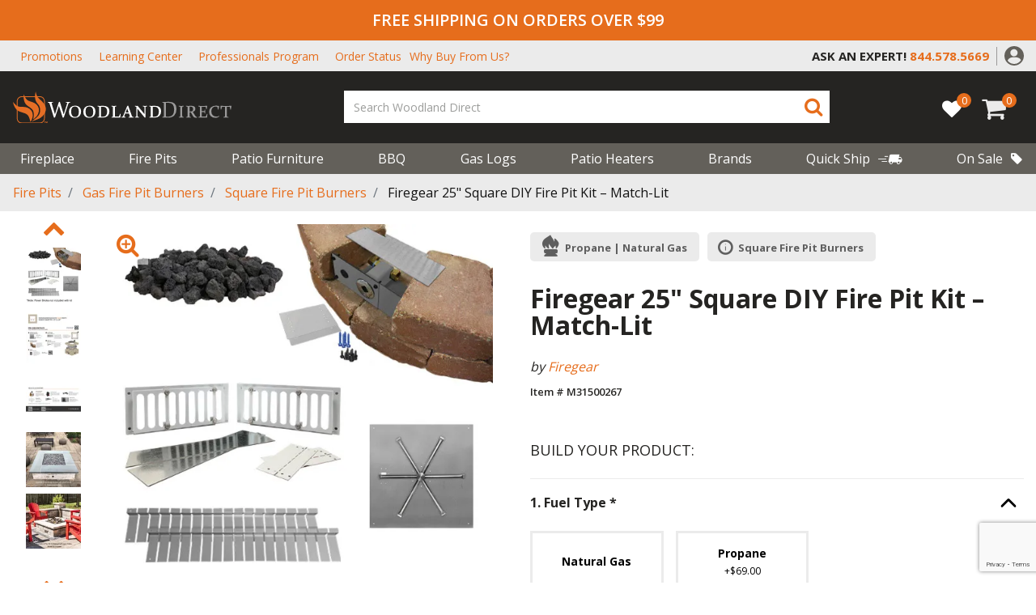

--- FILE ---
content_type: text/html; charset=utf-8
request_url: https://www.google.com/recaptcha/api2/anchor?ar=1&k=6Lej_K0rAAAAADejOQ5S5kdqXEeYd41B783nzp1N&co=aHR0cHM6Ly93d3cud29vZGxhbmRkaXJlY3QuY29tOjQ0Mw..&hl=en&v=N67nZn4AqZkNcbeMu4prBgzg&size=invisible&anchor-ms=20000&execute-ms=30000&cb=cm415etrkyls
body_size: 49959
content:
<!DOCTYPE HTML><html dir="ltr" lang="en"><head><meta http-equiv="Content-Type" content="text/html; charset=UTF-8">
<meta http-equiv="X-UA-Compatible" content="IE=edge">
<title>reCAPTCHA</title>
<style type="text/css">
/* cyrillic-ext */
@font-face {
  font-family: 'Roboto';
  font-style: normal;
  font-weight: 400;
  font-stretch: 100%;
  src: url(//fonts.gstatic.com/s/roboto/v48/KFO7CnqEu92Fr1ME7kSn66aGLdTylUAMa3GUBHMdazTgWw.woff2) format('woff2');
  unicode-range: U+0460-052F, U+1C80-1C8A, U+20B4, U+2DE0-2DFF, U+A640-A69F, U+FE2E-FE2F;
}
/* cyrillic */
@font-face {
  font-family: 'Roboto';
  font-style: normal;
  font-weight: 400;
  font-stretch: 100%;
  src: url(//fonts.gstatic.com/s/roboto/v48/KFO7CnqEu92Fr1ME7kSn66aGLdTylUAMa3iUBHMdazTgWw.woff2) format('woff2');
  unicode-range: U+0301, U+0400-045F, U+0490-0491, U+04B0-04B1, U+2116;
}
/* greek-ext */
@font-face {
  font-family: 'Roboto';
  font-style: normal;
  font-weight: 400;
  font-stretch: 100%;
  src: url(//fonts.gstatic.com/s/roboto/v48/KFO7CnqEu92Fr1ME7kSn66aGLdTylUAMa3CUBHMdazTgWw.woff2) format('woff2');
  unicode-range: U+1F00-1FFF;
}
/* greek */
@font-face {
  font-family: 'Roboto';
  font-style: normal;
  font-weight: 400;
  font-stretch: 100%;
  src: url(//fonts.gstatic.com/s/roboto/v48/KFO7CnqEu92Fr1ME7kSn66aGLdTylUAMa3-UBHMdazTgWw.woff2) format('woff2');
  unicode-range: U+0370-0377, U+037A-037F, U+0384-038A, U+038C, U+038E-03A1, U+03A3-03FF;
}
/* math */
@font-face {
  font-family: 'Roboto';
  font-style: normal;
  font-weight: 400;
  font-stretch: 100%;
  src: url(//fonts.gstatic.com/s/roboto/v48/KFO7CnqEu92Fr1ME7kSn66aGLdTylUAMawCUBHMdazTgWw.woff2) format('woff2');
  unicode-range: U+0302-0303, U+0305, U+0307-0308, U+0310, U+0312, U+0315, U+031A, U+0326-0327, U+032C, U+032F-0330, U+0332-0333, U+0338, U+033A, U+0346, U+034D, U+0391-03A1, U+03A3-03A9, U+03B1-03C9, U+03D1, U+03D5-03D6, U+03F0-03F1, U+03F4-03F5, U+2016-2017, U+2034-2038, U+203C, U+2040, U+2043, U+2047, U+2050, U+2057, U+205F, U+2070-2071, U+2074-208E, U+2090-209C, U+20D0-20DC, U+20E1, U+20E5-20EF, U+2100-2112, U+2114-2115, U+2117-2121, U+2123-214F, U+2190, U+2192, U+2194-21AE, U+21B0-21E5, U+21F1-21F2, U+21F4-2211, U+2213-2214, U+2216-22FF, U+2308-230B, U+2310, U+2319, U+231C-2321, U+2336-237A, U+237C, U+2395, U+239B-23B7, U+23D0, U+23DC-23E1, U+2474-2475, U+25AF, U+25B3, U+25B7, U+25BD, U+25C1, U+25CA, U+25CC, U+25FB, U+266D-266F, U+27C0-27FF, U+2900-2AFF, U+2B0E-2B11, U+2B30-2B4C, U+2BFE, U+3030, U+FF5B, U+FF5D, U+1D400-1D7FF, U+1EE00-1EEFF;
}
/* symbols */
@font-face {
  font-family: 'Roboto';
  font-style: normal;
  font-weight: 400;
  font-stretch: 100%;
  src: url(//fonts.gstatic.com/s/roboto/v48/KFO7CnqEu92Fr1ME7kSn66aGLdTylUAMaxKUBHMdazTgWw.woff2) format('woff2');
  unicode-range: U+0001-000C, U+000E-001F, U+007F-009F, U+20DD-20E0, U+20E2-20E4, U+2150-218F, U+2190, U+2192, U+2194-2199, U+21AF, U+21E6-21F0, U+21F3, U+2218-2219, U+2299, U+22C4-22C6, U+2300-243F, U+2440-244A, U+2460-24FF, U+25A0-27BF, U+2800-28FF, U+2921-2922, U+2981, U+29BF, U+29EB, U+2B00-2BFF, U+4DC0-4DFF, U+FFF9-FFFB, U+10140-1018E, U+10190-1019C, U+101A0, U+101D0-101FD, U+102E0-102FB, U+10E60-10E7E, U+1D2C0-1D2D3, U+1D2E0-1D37F, U+1F000-1F0FF, U+1F100-1F1AD, U+1F1E6-1F1FF, U+1F30D-1F30F, U+1F315, U+1F31C, U+1F31E, U+1F320-1F32C, U+1F336, U+1F378, U+1F37D, U+1F382, U+1F393-1F39F, U+1F3A7-1F3A8, U+1F3AC-1F3AF, U+1F3C2, U+1F3C4-1F3C6, U+1F3CA-1F3CE, U+1F3D4-1F3E0, U+1F3ED, U+1F3F1-1F3F3, U+1F3F5-1F3F7, U+1F408, U+1F415, U+1F41F, U+1F426, U+1F43F, U+1F441-1F442, U+1F444, U+1F446-1F449, U+1F44C-1F44E, U+1F453, U+1F46A, U+1F47D, U+1F4A3, U+1F4B0, U+1F4B3, U+1F4B9, U+1F4BB, U+1F4BF, U+1F4C8-1F4CB, U+1F4D6, U+1F4DA, U+1F4DF, U+1F4E3-1F4E6, U+1F4EA-1F4ED, U+1F4F7, U+1F4F9-1F4FB, U+1F4FD-1F4FE, U+1F503, U+1F507-1F50B, U+1F50D, U+1F512-1F513, U+1F53E-1F54A, U+1F54F-1F5FA, U+1F610, U+1F650-1F67F, U+1F687, U+1F68D, U+1F691, U+1F694, U+1F698, U+1F6AD, U+1F6B2, U+1F6B9-1F6BA, U+1F6BC, U+1F6C6-1F6CF, U+1F6D3-1F6D7, U+1F6E0-1F6EA, U+1F6F0-1F6F3, U+1F6F7-1F6FC, U+1F700-1F7FF, U+1F800-1F80B, U+1F810-1F847, U+1F850-1F859, U+1F860-1F887, U+1F890-1F8AD, U+1F8B0-1F8BB, U+1F8C0-1F8C1, U+1F900-1F90B, U+1F93B, U+1F946, U+1F984, U+1F996, U+1F9E9, U+1FA00-1FA6F, U+1FA70-1FA7C, U+1FA80-1FA89, U+1FA8F-1FAC6, U+1FACE-1FADC, U+1FADF-1FAE9, U+1FAF0-1FAF8, U+1FB00-1FBFF;
}
/* vietnamese */
@font-face {
  font-family: 'Roboto';
  font-style: normal;
  font-weight: 400;
  font-stretch: 100%;
  src: url(//fonts.gstatic.com/s/roboto/v48/KFO7CnqEu92Fr1ME7kSn66aGLdTylUAMa3OUBHMdazTgWw.woff2) format('woff2');
  unicode-range: U+0102-0103, U+0110-0111, U+0128-0129, U+0168-0169, U+01A0-01A1, U+01AF-01B0, U+0300-0301, U+0303-0304, U+0308-0309, U+0323, U+0329, U+1EA0-1EF9, U+20AB;
}
/* latin-ext */
@font-face {
  font-family: 'Roboto';
  font-style: normal;
  font-weight: 400;
  font-stretch: 100%;
  src: url(//fonts.gstatic.com/s/roboto/v48/KFO7CnqEu92Fr1ME7kSn66aGLdTylUAMa3KUBHMdazTgWw.woff2) format('woff2');
  unicode-range: U+0100-02BA, U+02BD-02C5, U+02C7-02CC, U+02CE-02D7, U+02DD-02FF, U+0304, U+0308, U+0329, U+1D00-1DBF, U+1E00-1E9F, U+1EF2-1EFF, U+2020, U+20A0-20AB, U+20AD-20C0, U+2113, U+2C60-2C7F, U+A720-A7FF;
}
/* latin */
@font-face {
  font-family: 'Roboto';
  font-style: normal;
  font-weight: 400;
  font-stretch: 100%;
  src: url(//fonts.gstatic.com/s/roboto/v48/KFO7CnqEu92Fr1ME7kSn66aGLdTylUAMa3yUBHMdazQ.woff2) format('woff2');
  unicode-range: U+0000-00FF, U+0131, U+0152-0153, U+02BB-02BC, U+02C6, U+02DA, U+02DC, U+0304, U+0308, U+0329, U+2000-206F, U+20AC, U+2122, U+2191, U+2193, U+2212, U+2215, U+FEFF, U+FFFD;
}
/* cyrillic-ext */
@font-face {
  font-family: 'Roboto';
  font-style: normal;
  font-weight: 500;
  font-stretch: 100%;
  src: url(//fonts.gstatic.com/s/roboto/v48/KFO7CnqEu92Fr1ME7kSn66aGLdTylUAMa3GUBHMdazTgWw.woff2) format('woff2');
  unicode-range: U+0460-052F, U+1C80-1C8A, U+20B4, U+2DE0-2DFF, U+A640-A69F, U+FE2E-FE2F;
}
/* cyrillic */
@font-face {
  font-family: 'Roboto';
  font-style: normal;
  font-weight: 500;
  font-stretch: 100%;
  src: url(//fonts.gstatic.com/s/roboto/v48/KFO7CnqEu92Fr1ME7kSn66aGLdTylUAMa3iUBHMdazTgWw.woff2) format('woff2');
  unicode-range: U+0301, U+0400-045F, U+0490-0491, U+04B0-04B1, U+2116;
}
/* greek-ext */
@font-face {
  font-family: 'Roboto';
  font-style: normal;
  font-weight: 500;
  font-stretch: 100%;
  src: url(//fonts.gstatic.com/s/roboto/v48/KFO7CnqEu92Fr1ME7kSn66aGLdTylUAMa3CUBHMdazTgWw.woff2) format('woff2');
  unicode-range: U+1F00-1FFF;
}
/* greek */
@font-face {
  font-family: 'Roboto';
  font-style: normal;
  font-weight: 500;
  font-stretch: 100%;
  src: url(//fonts.gstatic.com/s/roboto/v48/KFO7CnqEu92Fr1ME7kSn66aGLdTylUAMa3-UBHMdazTgWw.woff2) format('woff2');
  unicode-range: U+0370-0377, U+037A-037F, U+0384-038A, U+038C, U+038E-03A1, U+03A3-03FF;
}
/* math */
@font-face {
  font-family: 'Roboto';
  font-style: normal;
  font-weight: 500;
  font-stretch: 100%;
  src: url(//fonts.gstatic.com/s/roboto/v48/KFO7CnqEu92Fr1ME7kSn66aGLdTylUAMawCUBHMdazTgWw.woff2) format('woff2');
  unicode-range: U+0302-0303, U+0305, U+0307-0308, U+0310, U+0312, U+0315, U+031A, U+0326-0327, U+032C, U+032F-0330, U+0332-0333, U+0338, U+033A, U+0346, U+034D, U+0391-03A1, U+03A3-03A9, U+03B1-03C9, U+03D1, U+03D5-03D6, U+03F0-03F1, U+03F4-03F5, U+2016-2017, U+2034-2038, U+203C, U+2040, U+2043, U+2047, U+2050, U+2057, U+205F, U+2070-2071, U+2074-208E, U+2090-209C, U+20D0-20DC, U+20E1, U+20E5-20EF, U+2100-2112, U+2114-2115, U+2117-2121, U+2123-214F, U+2190, U+2192, U+2194-21AE, U+21B0-21E5, U+21F1-21F2, U+21F4-2211, U+2213-2214, U+2216-22FF, U+2308-230B, U+2310, U+2319, U+231C-2321, U+2336-237A, U+237C, U+2395, U+239B-23B7, U+23D0, U+23DC-23E1, U+2474-2475, U+25AF, U+25B3, U+25B7, U+25BD, U+25C1, U+25CA, U+25CC, U+25FB, U+266D-266F, U+27C0-27FF, U+2900-2AFF, U+2B0E-2B11, U+2B30-2B4C, U+2BFE, U+3030, U+FF5B, U+FF5D, U+1D400-1D7FF, U+1EE00-1EEFF;
}
/* symbols */
@font-face {
  font-family: 'Roboto';
  font-style: normal;
  font-weight: 500;
  font-stretch: 100%;
  src: url(//fonts.gstatic.com/s/roboto/v48/KFO7CnqEu92Fr1ME7kSn66aGLdTylUAMaxKUBHMdazTgWw.woff2) format('woff2');
  unicode-range: U+0001-000C, U+000E-001F, U+007F-009F, U+20DD-20E0, U+20E2-20E4, U+2150-218F, U+2190, U+2192, U+2194-2199, U+21AF, U+21E6-21F0, U+21F3, U+2218-2219, U+2299, U+22C4-22C6, U+2300-243F, U+2440-244A, U+2460-24FF, U+25A0-27BF, U+2800-28FF, U+2921-2922, U+2981, U+29BF, U+29EB, U+2B00-2BFF, U+4DC0-4DFF, U+FFF9-FFFB, U+10140-1018E, U+10190-1019C, U+101A0, U+101D0-101FD, U+102E0-102FB, U+10E60-10E7E, U+1D2C0-1D2D3, U+1D2E0-1D37F, U+1F000-1F0FF, U+1F100-1F1AD, U+1F1E6-1F1FF, U+1F30D-1F30F, U+1F315, U+1F31C, U+1F31E, U+1F320-1F32C, U+1F336, U+1F378, U+1F37D, U+1F382, U+1F393-1F39F, U+1F3A7-1F3A8, U+1F3AC-1F3AF, U+1F3C2, U+1F3C4-1F3C6, U+1F3CA-1F3CE, U+1F3D4-1F3E0, U+1F3ED, U+1F3F1-1F3F3, U+1F3F5-1F3F7, U+1F408, U+1F415, U+1F41F, U+1F426, U+1F43F, U+1F441-1F442, U+1F444, U+1F446-1F449, U+1F44C-1F44E, U+1F453, U+1F46A, U+1F47D, U+1F4A3, U+1F4B0, U+1F4B3, U+1F4B9, U+1F4BB, U+1F4BF, U+1F4C8-1F4CB, U+1F4D6, U+1F4DA, U+1F4DF, U+1F4E3-1F4E6, U+1F4EA-1F4ED, U+1F4F7, U+1F4F9-1F4FB, U+1F4FD-1F4FE, U+1F503, U+1F507-1F50B, U+1F50D, U+1F512-1F513, U+1F53E-1F54A, U+1F54F-1F5FA, U+1F610, U+1F650-1F67F, U+1F687, U+1F68D, U+1F691, U+1F694, U+1F698, U+1F6AD, U+1F6B2, U+1F6B9-1F6BA, U+1F6BC, U+1F6C6-1F6CF, U+1F6D3-1F6D7, U+1F6E0-1F6EA, U+1F6F0-1F6F3, U+1F6F7-1F6FC, U+1F700-1F7FF, U+1F800-1F80B, U+1F810-1F847, U+1F850-1F859, U+1F860-1F887, U+1F890-1F8AD, U+1F8B0-1F8BB, U+1F8C0-1F8C1, U+1F900-1F90B, U+1F93B, U+1F946, U+1F984, U+1F996, U+1F9E9, U+1FA00-1FA6F, U+1FA70-1FA7C, U+1FA80-1FA89, U+1FA8F-1FAC6, U+1FACE-1FADC, U+1FADF-1FAE9, U+1FAF0-1FAF8, U+1FB00-1FBFF;
}
/* vietnamese */
@font-face {
  font-family: 'Roboto';
  font-style: normal;
  font-weight: 500;
  font-stretch: 100%;
  src: url(//fonts.gstatic.com/s/roboto/v48/KFO7CnqEu92Fr1ME7kSn66aGLdTylUAMa3OUBHMdazTgWw.woff2) format('woff2');
  unicode-range: U+0102-0103, U+0110-0111, U+0128-0129, U+0168-0169, U+01A0-01A1, U+01AF-01B0, U+0300-0301, U+0303-0304, U+0308-0309, U+0323, U+0329, U+1EA0-1EF9, U+20AB;
}
/* latin-ext */
@font-face {
  font-family: 'Roboto';
  font-style: normal;
  font-weight: 500;
  font-stretch: 100%;
  src: url(//fonts.gstatic.com/s/roboto/v48/KFO7CnqEu92Fr1ME7kSn66aGLdTylUAMa3KUBHMdazTgWw.woff2) format('woff2');
  unicode-range: U+0100-02BA, U+02BD-02C5, U+02C7-02CC, U+02CE-02D7, U+02DD-02FF, U+0304, U+0308, U+0329, U+1D00-1DBF, U+1E00-1E9F, U+1EF2-1EFF, U+2020, U+20A0-20AB, U+20AD-20C0, U+2113, U+2C60-2C7F, U+A720-A7FF;
}
/* latin */
@font-face {
  font-family: 'Roboto';
  font-style: normal;
  font-weight: 500;
  font-stretch: 100%;
  src: url(//fonts.gstatic.com/s/roboto/v48/KFO7CnqEu92Fr1ME7kSn66aGLdTylUAMa3yUBHMdazQ.woff2) format('woff2');
  unicode-range: U+0000-00FF, U+0131, U+0152-0153, U+02BB-02BC, U+02C6, U+02DA, U+02DC, U+0304, U+0308, U+0329, U+2000-206F, U+20AC, U+2122, U+2191, U+2193, U+2212, U+2215, U+FEFF, U+FFFD;
}
/* cyrillic-ext */
@font-face {
  font-family: 'Roboto';
  font-style: normal;
  font-weight: 900;
  font-stretch: 100%;
  src: url(//fonts.gstatic.com/s/roboto/v48/KFO7CnqEu92Fr1ME7kSn66aGLdTylUAMa3GUBHMdazTgWw.woff2) format('woff2');
  unicode-range: U+0460-052F, U+1C80-1C8A, U+20B4, U+2DE0-2DFF, U+A640-A69F, U+FE2E-FE2F;
}
/* cyrillic */
@font-face {
  font-family: 'Roboto';
  font-style: normal;
  font-weight: 900;
  font-stretch: 100%;
  src: url(//fonts.gstatic.com/s/roboto/v48/KFO7CnqEu92Fr1ME7kSn66aGLdTylUAMa3iUBHMdazTgWw.woff2) format('woff2');
  unicode-range: U+0301, U+0400-045F, U+0490-0491, U+04B0-04B1, U+2116;
}
/* greek-ext */
@font-face {
  font-family: 'Roboto';
  font-style: normal;
  font-weight: 900;
  font-stretch: 100%;
  src: url(//fonts.gstatic.com/s/roboto/v48/KFO7CnqEu92Fr1ME7kSn66aGLdTylUAMa3CUBHMdazTgWw.woff2) format('woff2');
  unicode-range: U+1F00-1FFF;
}
/* greek */
@font-face {
  font-family: 'Roboto';
  font-style: normal;
  font-weight: 900;
  font-stretch: 100%;
  src: url(//fonts.gstatic.com/s/roboto/v48/KFO7CnqEu92Fr1ME7kSn66aGLdTylUAMa3-UBHMdazTgWw.woff2) format('woff2');
  unicode-range: U+0370-0377, U+037A-037F, U+0384-038A, U+038C, U+038E-03A1, U+03A3-03FF;
}
/* math */
@font-face {
  font-family: 'Roboto';
  font-style: normal;
  font-weight: 900;
  font-stretch: 100%;
  src: url(//fonts.gstatic.com/s/roboto/v48/KFO7CnqEu92Fr1ME7kSn66aGLdTylUAMawCUBHMdazTgWw.woff2) format('woff2');
  unicode-range: U+0302-0303, U+0305, U+0307-0308, U+0310, U+0312, U+0315, U+031A, U+0326-0327, U+032C, U+032F-0330, U+0332-0333, U+0338, U+033A, U+0346, U+034D, U+0391-03A1, U+03A3-03A9, U+03B1-03C9, U+03D1, U+03D5-03D6, U+03F0-03F1, U+03F4-03F5, U+2016-2017, U+2034-2038, U+203C, U+2040, U+2043, U+2047, U+2050, U+2057, U+205F, U+2070-2071, U+2074-208E, U+2090-209C, U+20D0-20DC, U+20E1, U+20E5-20EF, U+2100-2112, U+2114-2115, U+2117-2121, U+2123-214F, U+2190, U+2192, U+2194-21AE, U+21B0-21E5, U+21F1-21F2, U+21F4-2211, U+2213-2214, U+2216-22FF, U+2308-230B, U+2310, U+2319, U+231C-2321, U+2336-237A, U+237C, U+2395, U+239B-23B7, U+23D0, U+23DC-23E1, U+2474-2475, U+25AF, U+25B3, U+25B7, U+25BD, U+25C1, U+25CA, U+25CC, U+25FB, U+266D-266F, U+27C0-27FF, U+2900-2AFF, U+2B0E-2B11, U+2B30-2B4C, U+2BFE, U+3030, U+FF5B, U+FF5D, U+1D400-1D7FF, U+1EE00-1EEFF;
}
/* symbols */
@font-face {
  font-family: 'Roboto';
  font-style: normal;
  font-weight: 900;
  font-stretch: 100%;
  src: url(//fonts.gstatic.com/s/roboto/v48/KFO7CnqEu92Fr1ME7kSn66aGLdTylUAMaxKUBHMdazTgWw.woff2) format('woff2');
  unicode-range: U+0001-000C, U+000E-001F, U+007F-009F, U+20DD-20E0, U+20E2-20E4, U+2150-218F, U+2190, U+2192, U+2194-2199, U+21AF, U+21E6-21F0, U+21F3, U+2218-2219, U+2299, U+22C4-22C6, U+2300-243F, U+2440-244A, U+2460-24FF, U+25A0-27BF, U+2800-28FF, U+2921-2922, U+2981, U+29BF, U+29EB, U+2B00-2BFF, U+4DC0-4DFF, U+FFF9-FFFB, U+10140-1018E, U+10190-1019C, U+101A0, U+101D0-101FD, U+102E0-102FB, U+10E60-10E7E, U+1D2C0-1D2D3, U+1D2E0-1D37F, U+1F000-1F0FF, U+1F100-1F1AD, U+1F1E6-1F1FF, U+1F30D-1F30F, U+1F315, U+1F31C, U+1F31E, U+1F320-1F32C, U+1F336, U+1F378, U+1F37D, U+1F382, U+1F393-1F39F, U+1F3A7-1F3A8, U+1F3AC-1F3AF, U+1F3C2, U+1F3C4-1F3C6, U+1F3CA-1F3CE, U+1F3D4-1F3E0, U+1F3ED, U+1F3F1-1F3F3, U+1F3F5-1F3F7, U+1F408, U+1F415, U+1F41F, U+1F426, U+1F43F, U+1F441-1F442, U+1F444, U+1F446-1F449, U+1F44C-1F44E, U+1F453, U+1F46A, U+1F47D, U+1F4A3, U+1F4B0, U+1F4B3, U+1F4B9, U+1F4BB, U+1F4BF, U+1F4C8-1F4CB, U+1F4D6, U+1F4DA, U+1F4DF, U+1F4E3-1F4E6, U+1F4EA-1F4ED, U+1F4F7, U+1F4F9-1F4FB, U+1F4FD-1F4FE, U+1F503, U+1F507-1F50B, U+1F50D, U+1F512-1F513, U+1F53E-1F54A, U+1F54F-1F5FA, U+1F610, U+1F650-1F67F, U+1F687, U+1F68D, U+1F691, U+1F694, U+1F698, U+1F6AD, U+1F6B2, U+1F6B9-1F6BA, U+1F6BC, U+1F6C6-1F6CF, U+1F6D3-1F6D7, U+1F6E0-1F6EA, U+1F6F0-1F6F3, U+1F6F7-1F6FC, U+1F700-1F7FF, U+1F800-1F80B, U+1F810-1F847, U+1F850-1F859, U+1F860-1F887, U+1F890-1F8AD, U+1F8B0-1F8BB, U+1F8C0-1F8C1, U+1F900-1F90B, U+1F93B, U+1F946, U+1F984, U+1F996, U+1F9E9, U+1FA00-1FA6F, U+1FA70-1FA7C, U+1FA80-1FA89, U+1FA8F-1FAC6, U+1FACE-1FADC, U+1FADF-1FAE9, U+1FAF0-1FAF8, U+1FB00-1FBFF;
}
/* vietnamese */
@font-face {
  font-family: 'Roboto';
  font-style: normal;
  font-weight: 900;
  font-stretch: 100%;
  src: url(//fonts.gstatic.com/s/roboto/v48/KFO7CnqEu92Fr1ME7kSn66aGLdTylUAMa3OUBHMdazTgWw.woff2) format('woff2');
  unicode-range: U+0102-0103, U+0110-0111, U+0128-0129, U+0168-0169, U+01A0-01A1, U+01AF-01B0, U+0300-0301, U+0303-0304, U+0308-0309, U+0323, U+0329, U+1EA0-1EF9, U+20AB;
}
/* latin-ext */
@font-face {
  font-family: 'Roboto';
  font-style: normal;
  font-weight: 900;
  font-stretch: 100%;
  src: url(//fonts.gstatic.com/s/roboto/v48/KFO7CnqEu92Fr1ME7kSn66aGLdTylUAMa3KUBHMdazTgWw.woff2) format('woff2');
  unicode-range: U+0100-02BA, U+02BD-02C5, U+02C7-02CC, U+02CE-02D7, U+02DD-02FF, U+0304, U+0308, U+0329, U+1D00-1DBF, U+1E00-1E9F, U+1EF2-1EFF, U+2020, U+20A0-20AB, U+20AD-20C0, U+2113, U+2C60-2C7F, U+A720-A7FF;
}
/* latin */
@font-face {
  font-family: 'Roboto';
  font-style: normal;
  font-weight: 900;
  font-stretch: 100%;
  src: url(//fonts.gstatic.com/s/roboto/v48/KFO7CnqEu92Fr1ME7kSn66aGLdTylUAMa3yUBHMdazQ.woff2) format('woff2');
  unicode-range: U+0000-00FF, U+0131, U+0152-0153, U+02BB-02BC, U+02C6, U+02DA, U+02DC, U+0304, U+0308, U+0329, U+2000-206F, U+20AC, U+2122, U+2191, U+2193, U+2212, U+2215, U+FEFF, U+FFFD;
}

</style>
<link rel="stylesheet" type="text/css" href="https://www.gstatic.com/recaptcha/releases/N67nZn4AqZkNcbeMu4prBgzg/styles__ltr.css">
<script nonce="nqTWm97JLgAyHiRyYy0NQg" type="text/javascript">window['__recaptcha_api'] = 'https://www.google.com/recaptcha/api2/';</script>
<script type="text/javascript" src="https://www.gstatic.com/recaptcha/releases/N67nZn4AqZkNcbeMu4prBgzg/recaptcha__en.js" nonce="nqTWm97JLgAyHiRyYy0NQg">
      
    </script></head>
<body><div id="rc-anchor-alert" class="rc-anchor-alert"></div>
<input type="hidden" id="recaptcha-token" value="[base64]">
<script type="text/javascript" nonce="nqTWm97JLgAyHiRyYy0NQg">
      recaptcha.anchor.Main.init("[\x22ainput\x22,[\x22bgdata\x22,\x22\x22,\[base64]/[base64]/[base64]/ZyhXLGgpOnEoW04sMjEsbF0sVywwKSxoKSxmYWxzZSxmYWxzZSl9Y2F0Y2goayl7RygzNTgsVyk/[base64]/[base64]/[base64]/[base64]/[base64]/[base64]/[base64]/bmV3IEJbT10oRFswXSk6dz09Mj9uZXcgQltPXShEWzBdLERbMV0pOnc9PTM/bmV3IEJbT10oRFswXSxEWzFdLERbMl0pOnc9PTQ/[base64]/[base64]/[base64]/[base64]/[base64]\\u003d\x22,\[base64]\x22,\[base64]/w57DkMKfw47Ci8OjAcKYRR/CpFDDhcOUwqLCp8O1w57CsMKXA8OFw7k3Xl5VNVDDjsOTKcOAwoNyw6YKw4HDnMKOw6cwwrTDmcKVXsOuw4Bhw5I9C8OwcQ7Cu3/Cvn9Xw6TCrMKpDCvCslEJPknCi8KKYsOkwr1Ew6PDr8OzOiRjM8OZNnpGVsOsbFbDoixgw5HCs2dfwp7CihvCui4FwrQ5wpHDpcO2wr3CrhMuRcOeQcKbUiNFUhjDqg7ChMKKwovDpD1aw4LDk8K8DMKBKcOGfcK3wqnCj13DhsOaw49Mw4F3wpnClw/[base64]/wpDDncOkKMKCw7vCosKZw7N8QnFbwpzCjybCu8KIwrLCr8KHNsOOwqXCjxtqw5DCjlIAwpfCqE4xwqE5wpPDhnE7wrEnw43Cs8ODZTHDilDCnSHClRMEw7LDmUnDvhTDiEfCp8K9w7bCiUYbUsO/wo/[base64]/DusKDw41nf8O4PWzCsDMow4/DscKfQ8KKwrpCL8OIwp9tWMOuw6EAO8KFbMOFPg1jwqDDiQzDisKXDcKDwrvChsOKw5hVw7/CnkDCusOEw7bCtWPDvsKNwoNJw4rDu0t/w49INkzDi8KuwpXCvwE5U8OfasK3Bwl8DmzDq8Kiw5zCn8KYwqx+wqfDoMO5TRUdwqTCkkrCpcKDwrMhIcKWw5nDhsKzHTLDn8KaZ1nCqQAKwrTDjTICw6RgwrYsw5l7w4HDksKVL8KFw59kWA4QdcOYw7lmw5A9ej1mMC/Dul/[base64]/CokHDr8K9w55ZVsK8M8Orw6DDt0R0B8KJw4k+CMOXw6lEwoEmCXBuwrzCrsO/[base64]/Dtjk9w6AXw7lswp/[base64]/f2AbRsOoQGlXw74lwqEWw4PDo8OSwrAVNh1gwqddH8Oowp/DgVNgb0d9w7ooGWzCscKVwpxPwocAwojDpMOuw7kxwrdAwprDsMKlw6zCulLDncKiditOH1xuw5ZNwoVze8Ojw47Dk0UuEz7DuMOSwpRtwrwSbMKawqFDYG3CpS98wq8Nw43CuAHDmAU3w6PDh1nChzHCgcOww60lKyEjw7NFGcKKYMODw4/CsUbCsTnCri7DtsOUw7vDn8KOeMO9VsOUw6A3w44AD0YUfcOMQcOxwq0/QXxzNlkBZcOxNW1fDQ3DgMKGwrUCwogIJSTDuMOiVMORCMKrw4bDqcKNVgAww6rCuSt8wpVnL8KmV8KywqPCvHvCmcOEXMKIwox8bS/[base64]/[base64]/ERLDglxbwo/CvUHDl8KWaUrDvMOBwq7Cpl0zwrrDnMKcd8OSwqbDoAogGgnChsKnw4/CkcKXZQl5ZSg3VcOtwpjCqsK7w6DCv0jDvTbDhMKGwprDo04tHMKpPsOCNEheVcO5wq4dwpIOEErDv8OOUQ1XK8Khw6TCnB96w7BlFnQARkzCqUfCgMK8w6jDgsO6Qw/[base64]/[base64]/EMOEJcOqGHbDrixmwpAewoI6ZcOlw4fCgMK/[base64]/[base64]/CmsKdw4rDrMK+woXCrhE4wqhuw6DDlUvDkcOXaHdtBkMew4FAdMOowotrfmrCs8KJwofDj2AEEsKiDsKtw5AIw4NjK8K/FnzDhgJVXcOAw41CwrUzRXFEwqQIS1/CjCzChcK5w5tJIcK4dEnDlsKxw6bClT7Cn8Ksw7bCpsONRcOTZ2fDscKgw57CoAgaI0vCpmzCghPDs8K7UHl5WcKwZ8O/JlM4KRkRw5xzSQ/CoWpRC19fJsOcfyTCkMOMwrHDii8DAsOzWj/CkhrDhMKqHmtdwrxSN2fDqkwww7XDmi/DjMKIBj7Cq8OHw7QFE8O/LcOQSUDCqh0iwqrDikDCo8KVwqLDhsKFZ095wrIOwqwfKMOBFcOswo/Cil1vw4XDuC9zw5bDs1TChnp+wrUbPsKMUMKawohjN0zDlxghAsKjOVHChMKTw6xDwr1Cw6p/[base64]/[base64]/YsKrZn/DsBTDlDjDincewqYhacO4Q8OYwpzCn1gxdErCvcOqECBdw45aw7UowrEcUy4KwqIJbGXDoyvDsB9vwrLDpMKUwpBrwqLDqsOUaiksWcKRK8ONwr1iEsK+w55ZVl06w47DmAkmS8KFQMKDacKUwpkiWcOzwozCiXtRHTMFBcOjWcKXwqIrL0TCq0okGsK+wp/DiALCiGVRwrTCiCTCsMKjwrXDnRgtA1pFUMKFwqcfScOXwqrDpcKXw4TDtQVywo5DS1x1O8Osw5XCqi84c8Klw6LCq11lQV3CkDUMecO5CsO2Wh/Dm8ODVMK9wpE7wqfDky7DklJYPVh1KmbDjsKqHVTDo8KZAsKIC2ZFNMKWw5BEaMKvw4J+w5PCnhPCh8K8dUXCthzDvXrDpcKuw79fOMKWwq3Dk8OAKsOSw7HDtMOOwo1wwq/DocOOJhNsw4LDhX4cOADChcOAIMOcCRtafsKJSsKnZk9tw6BSQhTCqznDjQvCicKPEcO+DMK1w6I7fmhlwqp6CsOtfVAgeBjCusOFw50DPGJpwodAwoPDkibDisODw7rDokAQexM9em8Ow6xNwp1Dw6MhI8OTfMOmKMK/dXwtHw7Ct3ZKUsOGQ0MWwqrCqQs0wpXDiknDqVvDmsKXwqDDosOKNMOBTsKwK1fDv3LCtcO7w4PDlsK7ChzCosOybMKewofDqyTDmcKVTMK5PnF1SiYBEsKPwonDqlHDo8O+BMOww57CokDDi8Oywr1jwp40w6UIZ8KXEn/CtMK0w4fCi8OUw60xw7QoASvCqWcQecOIw7HCuUPDg8OZfMOvaMKMw7djw6DDmAnDkVZAVsKJT8OaKlJwGsKSbMO5wocfBcOdRCPDqcKcw4zDosKba2LDuFAOTMKKCljDi8Ouw5IDw6tQfTMcd8KpJsK3wrrCpsOOw7LCisOpw5DCkErDisKyw6N/OzzCi23CnsK5aMOTw63DiHxjwrHDoTASwqvDpFLDtjohRsOlwocLw7ETw7/CosOpw4jCmSl8cw7DncOgeGlkZsKZw4s0F0nCssOxwr/CsD1Kw692SUQYw5giw4LCosOKwpc7wo/DhcOPwpVowqgew7NbME3DokloBD8ew78ffCwtIMKowqrDoT95cm1nwq3DncKYEAAqB24GwrrDvcK6w4fCqMOGwowLw6TDk8OhwphTX8KGw5fCucKDwrjCikEgw5nCm8KBMcOXPMKYw5LDlsOfcsOhfTMETR/DgRkLw6R4w5vCn3nDmWjCh8KQwoTCvybDhcORaj3DmC0ZwqA/PcOgJHrDngHCmVsQRMOgMBDCnzdAwpLCkkM6w4TCuAPDmWlwwpxzWzYIw4YSwol6ZhLCs2RrWcKAwo0pwrTCuMKMKMOCPsK/w6rDksKbVCpKwr/[base64]/DjknCl8K6HMK4V8OmwptdCsKCfcKgw709wofDtQh9w7UuHcOHwq3DssOdQsKpZcOCTCvCicKQbsODw49aw7VcD2AFccKZwo7Cp1XDmWzDjhfDlcO5wrNCwoFwwp3DtlReJmV+w79hfArCrS1abBrChD/CgEFnIRQvKlDCl8O4C8KFVMK0w4DCrhzDusKaEsOuwqdUZ8OZQEvDuMKGOH1/H8OuIGfDpMOwdyzCqcKYwqzCl8O1EMO8bsKdUAJ+QQ/Dv8KTFCXDn8Knw5nCjMOSdQDCvVoTIcOJYHHCn8O3wrElJ8KzwrM/I8K/RcKqw4zCvsOjwqbCksOhwpxPYcKIwrFiJCs6w4XCi8OZJAl+dww0w5UPwqFkRsKLesKYwo9ZLcOewo9pw6RnwqbCkH0Iw5dNw68zJVQ7wqLDs0phbMOdw6FQw5g3w4ZRdcOzwonDgcKJw7xrecOTAWbDpAjDhcOXwqfDknHCrRTDj8KBw5DDoiPDrA/ClzXDtMOYw5vCncKHLsOQw78bAcK9a8KYFcK5B8Kqw4hLw5Qbw5HCl8KHwoJOPcKWw4rDhjZvZ8Oaw5lnwpInw5tjw6ltTMKuVsO1CcOAcREmNRh/[base64]/[base64]/SMK8wrfDo8Kzw4bCiTELw4FRaMKIw7TCgMOnTm4PwoUvKMOJd8K6w60/WD7Dh0Yuw7XCkcK2RHUIe07CkMKQVMOOwofDjcKxI8K0w68RH8OBUg3Ds3zDksKbXcOpw4HDnsK3wpJ1HDwNw6hIYD7Dk8OXw61OCxLDiD3CmsKYwodjeDUOw4nCoV0vwoE+BCzDg8OWw6fDhG5Lw5BVwp/Cu2rDoAJ7w5nDgjLDgcKrw78aTMKpwobDhWPClmbDiMK8wo05UUdBw7Y/wq41W8K8BcOJwpbCgSjCr1XCt8KvSgxuVMKzwoTDoMOjwqLDi8KEPBQ4cA7CjwvDvMK+T1cDeMKzV8ONw53DosOyKsKYw44jZ8KUwoVnHsOVw7XDrzx9w4/DnMK3YcOfwqYZwqB6w6fCm8Osb8K1wrdfwpfDnMO9DBXDpE5ww7zCu8OiWwfCviTCu8KcasOWIk7DosK5b8OTJisVwrIYV8K6Unknwo0NXyYew4Q8wqhVF8KjLsOlw75/bXbDtn7CvzUVwpLDhcKpwp9qR8KRwpHDgBLDrW/CpndHRMKJw5fDvUXCscOlDcKfEcKHw7QFwopHLEh8bQrDicOMEzbDoMOhworChcOxNUswFMK2w7kLwpDCs0FZbCpGwqFww6McP318VcOmw7VFaHDCkGTClDwHwqvDrsOzw4cxw7rDiipuw4zCrMK/RsO1CX0dd1Ylw5DDuhPDullJSgrDpcOpFMKJw4IowpwFF8Kgw6XDs1/DpUxgw5JwL8KXcsKEw7jCqXwcwqBnV1DDgMOqw5rCh0fDvMOLwqBIwqkwJknChkc8d3nCiFLDp8KgJ8KAcMKEwrrCl8KhwoNQCMKbwr5/YkvCu8KnOA7Chw5ONhzDtcOdw4jDisOIwrl6wpjChsKHw7xGw7pSw7JDw5/Cnwpww48Bwrk0w7Y8QcK9R8KMbMKNw4UHGsKOwpNQfcOWw707wqNJw4caw5/CusOgHcOjw7HCiRxPwoJsw6NEXQh8wrvDr8KIwpXCoynCj8KmZMKow5ccdMO6woR/AGnCssO6w5vDuTjCsMOBO8Ksw6zCvBvCk8K+w79twoXDgGJgZlNWQ8Ouwq0zwrTCnMKGcsONwqbCqcKQwrnClsOvdhcOAcOPE8KgeVscIE/DsTRGwp0/b3jDpcKiCcOGXcKrwoMmwoHDoQ5fw5/DkMKlOcOJd1zDmMKWw6JzTQfDj8KcSVVpwo8XdcODw4oyw4/ChSXCqSHCrCLDqsOlFMK4wr3DjgbDnsKEwrPDi2QhNMKeIMKlw6zDt3DDncKkT8Kgw53ChsKbI1hcwpDDlyfDsRTDkDRtQcOzfnV1GcKZw5rCosKtUUfCvV/DjyTCtsKcw7J1woo6e8O3w5zDicO7w7QIwrtvPMOrKX9owrRzKkbDhMO2VcOmw5/[base64]/CkcKvwoLDswlmHn4Yw5l7CSrDlAlXwp44SMK+w4rChkLCtMODwrJgw6XClMOyRMKaYU/[base64]/CmMOXwoggRcOBwp3DmMOIwrsMG1HDhzwgM1BeWsK4djBoTXjDscOZEwQreE4WwobCuMOLwpnDu8O9fltLBcKGwo55wp5fwoPDhMO/[base64]/[base64]/CrMOWw6rCscONP8OvwqXDrMK5QDgFcjBDEn8owpYrUQ1qGyEpDcK/KsKaRG7ClMOSDzodw7/DkAfCtsKnMMOrNMONw7PCml4tQQ5Lw4dXRcKww4soXsKAw4fDvxPClRQcwqvDpEwPwqxKJCAfw47Ck8OxbH3DpcKjSsK+ccKNLsOawrzDlFLDrMKRPcO/NGjDow/CuMOEw4XCuFFnVcOWwoJQOHYSYE7CsWYDXsKTw5l1wrcvWkjCv0LCvmM7wopuw7jDmsOIwpvCv8OgOwBwwqkcZMKwfk83JRzClXhnbwx1wrgxY0ljc2JaR3NmBQkXw5kAKVXCtMO8fsOqwqPDvSzDt8O7AcOET2hkwrLDmMKXBjVUwr8YRcKww4PCpQ/DvcKkexTCicK9w6LDgsOgw5szwpLDnMKcY0MRw53CjTvCsS3CmU4uYQEEYCM2woHCn8OswoMbw4nCq8O9Q3nDpcKNZA/Cs3fDuDPCoDgWw5tpw47DqTg0w6bCmxBUG2nCoy4Pc0jDtEEgw7DDqsOrNsObw5XCkMKrMsOvKsKfw6wmw5Y5wrLDmTXCljZMwpHCkldVw6vCoibDmcOwJMO8YG9fFcO+ACYHwprCpMObw6JTT8Kic0TCqRDDth/CpcKXKihTSsOzw5bClyLCmsOkwrXDnUYQW2HChsKkw57CicOew4fCrg1ow5TDpMObwoJlw4MFw7gYBVMrw6bDpMKuA13Cs8OwRW7CkmLCl8KwHEZxw5pZwohdwpR/w43DhVwqwoIFNcOBw4M6wqLCiQhzR8OQwpnDpcO4ecOkdQ1vQ3IALCXCksOjSMOXPcOcw4YCVMOGPMOzW8KmEsKowovCpCjDrBp8TgXCqcKcdC/DhMOlw6nDmMOaQRnCnsO5bnBsc3nDm0d2woDCiMKoa8O6WsOxw63Dr1zCm25Aw4XDjsKOJzjDgAA7fTrCiUBJJDxRTVzChm10wrw8woIhVyNbwrFOPcK0ZcKgIcOTwr/Ch8KEwo3Cg2bCsR5hwqhRw587CBrCmV7Ci0U2HMOOw4MqflPCssOVacKeA8KjZMOpOcOXw4fDn27CjU/DkitzP8KIRsODEcOUw6puAztlw7B5STdNTcOdPiwPDMKTcE0lw4vChQ8mPxJAHsOhwplYanDCocOnKsOnwrjDvjECacODw7g6bMODFDN4wr0RRxrDgsO+acOBwq7DpkfDuh8BwrZwYsKVw6LCmEtxe8OewpJgKsKXwolIw4/DjcKlSA3DksKmSnvCsTdTw4AifsK2T8O9DMKWwowrw5nCjiZRw6Arw4kbwoUQwoJdesK7OkJQwplJwo5vIifCpMOSw7DCui0Nw5JLYsOJw7rDqcK0fyhxw7XCrHXCgDrDqsKUZQMzwo/ChkYlw4nCqy5uR3LDk8OawrkbwonDksOQwpo9w5ARA8ORw6vCl3/ChcOgworCn8O3wp1vw54NIxHDgRFfwqJLw7tLPy3Cty0VA8ORQFAPCCPDtcKHw6bCmF3CrcKNw45/GcKkO8Kpwq4Zw6/DosK0b8ONw4dLw5I+w7Qdd3bDggldw5Qgw58qwq3DnsO9LcOEwrXCkCsFw4wzRsK4bEjCnx5Iw61uPVlgw4bCinl5dsKcRcOKVcKSCcKwSk7CngnDh8OYK8KJJADDtXHDmsKuT8O/w7kKbsKDS8Kxw7XCkcOWwqs8e8OmwpzDpRPCvMOkwqzDl8O3Gm85LhvCj0zDoyAsIMKRSTfDqcOyw5M3aFpew4LCmMOzY2/CslRlw4fCrEJIWMK6VsO8w65Jw5VOZAhJw5XChgvDmcK+LDsAYjU/JG3CjMOcUHzDsWjCnEI/[base64]/Ck2U1w7M6w4xTQ8O+w54bP8KeMcOAwoxSw6xMRm1DwqBmI8KKw5x9w7DDlmx5w45LXcK6UjlEwrnDr8OwDsKGwqoNdwIOF8KfFkLDkB5kw67DqcO4a0DCnh/CmcO0DsKpTsO5QcO1w5rCvlElwq0/wr3DpnjCucOvDMOgwpHDmsO1w5cLwphew7cyMC/[base64]/DuMKcOi04A2hqMw7ChsOcw5HDv8KSwoLDqcOxHcKuC2YxM3slwrofVcO9LRPDq8KXwqY7w6HClwMUwp/DucOswqfDjnjCjMOAw4/Dt8KuwqURwq8/LcKRwojCi8KiF8Kwa8OEw6rDp8KnIhfDvmrDrUjCvcOPw4RRL2x7K8OJwoo0KMKRwpLDmcOZYTzDs8O0UsOWwq/[base64]/ccKDAsOabQsEOcKMw7bCnjpbdnrDucOGWhpdOMKwex8fwrV5S3DCgMKWM8KVfTrDvlzDqFARHcOuwp1CcSMWf3bCpcOkEV/CqMOKwp51N8K5wpDDm8OPUMOsT8KdwovCksK3wrvDqzY9w5HCusKKdMK9dsKOUcKPLEfCtW7DtcOQOcODAR4twrZ9wpTCg2jDukk3GcOrD07CgHo5wogKCFjCui/CrUvCq2HDsMOqw43DhMOqwr7CoyPDkSzDlcOMwq9/L8K9w4Zmw4/[base64]/TsOlw5zCj8KkwoXDhENOw6fCrxoTRcOJCsK9YcOVC8OgCzwua8Ohw4rCksK/wrnCk8OEQXgXL8KIUU0Mwo7Cp8O+w7DCscKiHcKMJT98Fy0LazhvT8KRE8KPwqXCv8OVwr9TwozDq8Orw71ZcMOzUcOHbMKNw50kw4HCqcOnwr/DqsOkwrwCPVTCr1fClcOZXHrCusK9w7DDjCXCv3zCnMK5w59iJMO3DsKlw5nCnnXDlhZ4worDlMKQVsO4w5HDvcORw5lFG8O1w43DiMOMNcKbwoNQbsKFUQLDjcKvw7DCpCAAw5HDtsKIQG/DtnvDocK7w5tqw6IINcKQwoFGWcKuJBXCoMO8KhHCnzXDjgdLM8OdQn/CkErCj23DlnvDgifDkDgnXMOQVcKewofCm8Kww4fDnljCmE/DsxPCusKBw49eND3Dhy3ChCzCq8KKEMOlw6h7wrYiXcKFL2R/w55rSUoJwo/ChMKqWsOQFiTCuFjCscO+w7PCmBZMwonDkXvDv1gyOwvDiHEbcgTDk8KyNMObw4g2wp0Bw6MvZzZDLDLCj8Kcw4PCkWcNw6bCry/DvDLDv8Ksw6lMEm4ycMKvw57Dk8KlWMOpw4pOw61Rwpt+EcKgwpNDw6IHwo9fHcKWSwsoA8KowoApw77DtMOUwr5zw7jDpAjDskPCjMOMAF9+AcOnTMK3P0lPwqR3woxhw48ywrQdwpbCtTfDpsOsC8KLwpRqw5bCucK/WcOVw7/DjiAnSSjDqT/Cg8K/LcO2FcKcGmhMw4E1wo/Dk1IgwqDDuH9pEMOnKUrCssO3NcOyZGdWMMONw5wow5MWw5HDuB7DsS1nw6o3TXzCosOzw4zDocKKwo47cjQIwrpLwprDmsKMwpELw7JgwpXCvH5lw55sw552w68Sw7ZHw4rCgMK4NVLCn1ouwoNheFkOwpbCgsOPWsOoLmDDr8K/[base64]/CtcKvw7IpbgdrISZIwr9nw4zDtsKSecKsMVHCisKtwrvCh8OHGsOXdMOsOMKIVMKMaBHDvizCqS/DkE7CgMO3CA3Drn7CjMKhw5EAwrnDuy9Iwo3DgMOZS8KFQRtnfkw1w6g+TMKlwoXDl3hRCcKzwoUxw5okFSjCrl1AbGk7Ai3CtXVUbD3DmynCg2dCw4HDsDRUw77CisK+VlNKwrvCvcKWw58Vw6lnwqRlUMO3wpHDtC3DnGrCoXFaw4nDimHDjsKAwqUUwqFvdcK/[base64]/CnyfCicOqwqnCkSJ4GUNxcRrDvxB0wofDoXdrwoFwdHjCoMKKwrvDncOKESbCvivCocKjKMOeBX8kwoTDoMO9woLCklVtIcOkDcKDwpDCoEPDuT3CtFXDmBnDjiJQNsKXC0FmGQAcwoRiQMKPw4wZGsO8T0phKXXDrgfDksK0FjnCr04xIsK1KU/DgMOrEELCssO9TsOHbiYjw7rDocO/YDrCu8OteVzDl0Mgwo5Fwr9ewqsEwp9wwqgreEHDnHPDucKQPiQXJxHCusK2wr9oNV3CkMOmahnCrBbDm8KXDcK6I8KwWsOmw6dRw7nDgGfCgk/[base64]/Cl8KvDVzDqgPCiyjCn3p4bWU6bTsJw55jK8KYf8Orw50fSizDsMOLw5bCkgPCkMKKEiBLBR/DmcK9wqIIw4IAwoLDhE1tacK0G8KhaXfDrHcwwojDmMOzwp8tw6d1esONw4hZw6AMwqQxH8KZw7DDoMK9JsO3EEvClWdow6jDnRjDgcKfwrQ1AsK5wrjDgzIOAXzDgWFnNWzDiGR3w7/CrsObw5VbTWgNAMKaw53Dt8OsSMOuw6UPwq05UcOhwqEME8KLCU8bLUVtwrbCnMO5woTCscO6DTwuwowmXsK0Tg7Cl3XCpMKSwpYCLnM0w4g+w7VxS8K5MsOhwqg7U1pech/CosOVRMOrWMKiEcO6w6EOwrAFwp3DiMK6w7YVOEzCuMK5w6o6DkfDpMOGw6rCt8O1w5FlwqRFbFfDvADChDXCksO5w7zCghAnKMK7wpfDhH9mKxfCvigywoB9C8KAf3BQNW/Dt1IZw69uwpDDszvDnF4GwrlWBUHCiVHCosO5wrFeYV/DjcKHwqXCucOcwoo7Q8OnQz/DkMKPGgF8wqAIbxtKa8OdCMKGMXjDmnATQ2vCuFV6w5NuF0/DtMOZFsOewp/[base64]/VMOuC8OUw50Cw6xhU8K9wrjCnlTDu2rDtsORUDTDqsKINcOmw7HCsGg6CXPDhAXClMO2w6JcEMOUNcKSwpFhw5FRcE3Ds8OwOcKkLwBDw5/DjVFEw5haeU7CuD9cw499wqxxw7kOVznChXbCjsO0w7rCssOQw6DCs17CisOvwo9Iw7Rnw411aMK8YcOuXsKUeAbClcOOw5XDl1vCuMKjwqclw4/Cq2nDnsKQwrvDg8O/wqXCgsO4esOBKsODWxQ3wrouwoVwF3/Dj0rDgkvCocO/w5YmXMOvE0pEwpY8L8OOHCgqw6bCgMKMw4XCrcKJw7sracO9wqLClC7Ck8KOcMOabDHCucOWLGfCqcKkwrpDwrnClMKMwocDFWPCicOdRi8Fw4TCuCR5w6nDtjZad0EEw4pYwrNWYsObBG7CpXzDj8O/w4vCkQ9Rw5/DlMKNw5vDo8O0c8O+e3fClMKUwrjCvsObw7BywpXCuzYqVUcpw5LDj8K8eRkbGMK7w4kbdkXCpsOME0TCiWNIwqQ5wqhnw4V/[base64]/CllBHDy3DnsKBY8K9w5Apw6XDtHDDhAYEw4zCoWfCpcOUIFQVGQJMa0zDknNewpjDlnfDlcOWw6zCrjnDosO4IMKqworCh8OBfsKGdmHDqTtxJsOFbB/DssOGScOfCMKuw43Dn8Kfwqw4w4PDvljCmCopYHVAQE/Djl7DqMO5WcORw7nCvsK9wrrCk8KMwph1dwIUP0QoSGYaVcObwonCpxzDgFRjwrpkw4rChMKiw7ABw57CqsKPeRUmw4gUd8KEXznDmMOcB8KwOB5Cw6/DkwrDmsKIdk4PN8OJwq7DrzsAwo/[base64]/Cu8O9w5NjesKow4d5w4HDonZ4w4sOEVNua8ONwqVLw5PCm8K0w6o9aMKLI8KIKsKDGGIcw50Hw4fCscOxw57Ch3vCiXFOZ2Yyw6TCkyIxw6MOLMKEwq54FsOVNTwAZ18bScKGwqXDjgsXPMKbwqJERsKAHcKVw5PDhEF1w4DCtsKWwoxuw4gYWsONw4/CrAvCm8KRwpXDv8O4Z8KxWAHDhg3CpR3DhcKCwpzCqMOkwp1JwqU2w5fDtFXCssOcwoPCrWvDj8KpDUElwrw1w4ZsWcKxwr4Kf8KVw7LDuA/DkV/DozM9w6tEwprDoVDDs8KDa8KQwoPChcKPw403MgfDqih/wpl4wrddwpwuw45qJ8O5RjPDrsOhw4PDqcO5eDkSw6RgQm4Fw7vDnifDgWA1EcKIDBnDuCjDr8KYwp7Cqg5Jw5LDvMKSw603PMKnwo/Do0/Dp1jDnkMmwpTDmDDDlks3K8OdPMKNw4/[base64]/DtcKvdXTCuMKwLFnCvsKKYcKRw5YUZz3CncK0wonDj8KCBsKww7w6w596BjpOGERXw4DCnsOWB34HHcKww7rCgsO1wr5JwqzDkHk8GcKYw5I8LzfClMKdw4LDmVPDni3DhsKaw5tIXAFZwpAZw4XDv8KTw7t9wqrDpQ46wpjCgMO/KHt9wpNlw4Naw6UkwocDKsOzw7VDXnIbAlLCrWYnAH8IwrPCjF9UI2zDpxzDi8KLA8OUT3rDgUJZMcKPwpXCkzZUw5vDjy/CrMOCasKhFFwkWsKuwpY0w74cZMOddcOTEC7DmsKYTFQJwp/CvGFQK8Olw7bCgcOLw53DgcKywrB7woIVwpl/w48ww7zCmVpswrcoGS7CisOzbcOdwpZcwovDlj9/w51cw6vDmAHDqCDCgcKIwoRSEcOmOsKaJwjCtcOLSsK+w6ZIw53Cuwt0wq0HLG/Dmxxiwp0rPRhjGUTCqsK5wr/[base64]/DncKZG8KTdyHDi0s4eG3DucOXQ3lSWsOsPE3DpcKHAMKtXVDDkEZEworDnMK6HMKXwojDiQjCqsKyaUjCl0Jxw5JWwrJrwp1zcsOKAXwJbTsew7gZKDbCqcK7QsOewqPDk8K1woZeNi7DlxvDolp+XxjDo8OfaMKjwqkoVsOqM8KNG8OGwpMBCREVbT/[base64]/CrwrCm8OUwqDDkcO1cSDDihjClcOjAjN9w4rCg3JFwro8TsKICcOtRR5lwoJHIsK6D2tAwqgpwo3DpcKJIsOlWynCmxDCm3/DnGvDuMOuw4XCvMO5wplkRMOSKAQAf0koQVvCvnDCrxfCu2DChVYkCMKyHsK8wrTDmAbCvF7ClMK4ejrClcKzeMObw4nDt8Kie8K9I8Kew40dJHotw5bDsXrCtsK/[base64]/YCZEwqrDsUjCuiI/wrktwoDDjcKBDMKpwo8jw6F2X8OEw4xHwpIPw67DjGDCkcKhw7pzETsrw6pBGyXDozvDi3NzNBlqwqN2QF5Ywo1kOMOqdMKlwpHDmFHDvcKAwqHDlcK5wrxYVHDDtGRsw7QlOcKBw5jCsy9BWH/CvcK2FcOWBDIuw57Cl1nCjHNgwpwfw7XCocOkFBV7KQ1YN8O3A8O7esK/[base64]/[base64]/[base64]/wrthOcKhwqBHCsOxwpYgDBwFwpBOw4nCuMO3DsOawrbDgcObw6bCisOLV2UwGwLCkCdcHMOzwprDlBfDjjvDtDTDrMOvwrsGCg/[base64]/fzZGwpPDoB82wpc7w7R4w7pew44OMXTCgnQCTsKew5nCisKSQsKNdk3CoWU9wqR8wqrCtcKrdFUMwo/DosKYHzHDl8KBw57DpTLDpcKvw4JXGcKfwpZPWwnCrcKcwp7DlT7CjSfDk8OTI17CgsOaAmPDocK6w6k8wqPChTd6wpPCr3jDlC/Dl8KUw5LDuXA+w4vDicKYwqXDul3CvcK3w4HDgsOSM8K4IRZRMMKfWVR5dFksw65cwp/[base64]/[base64]/DmcKpwqbDhVEmH8OtOHE7GsO1CzDCiMO1JcKiaMOodAnCuC/Ds8K1W3BjUBYmw7ElTD00w77CuAHDpDnDpwXDgQ5UTMKfBS15wp8vwrHDlcOtw7vDksKPFDp7w5zCpBhdw5EJZQNzfgPCrQTCvG/Ct8O2wo82w5vDu8OFw7BuIBcodsOlw6zCqgTDnErCn8OEHMKowo7CjXrClcKZBcKOw4xQPg8mccOrwrdLDTvDucOnEMK4w67DoWYRDSPCsh8hwqZiw5DDiBPCvxYywovDs8Onw7E3wrHDrmg4KMOTX0Q+wpd/[base64]/CgMKRwpXDtcODesKEwq5lK8OrwpEmwolbEMKzCT/DiCUhwqbCvcKHw4fDsT/Cs3vCkAwdFcOGZsKoJz3Dk8OZw4NOwr8/Bh/DjTvCucKZw6vCtsKIwoLCusK+wqPCgW3DggoONAvCmy1xwpTDg8O5FjgRHBN9w4vCt8Odw75tQ8OwHMOzBmIGwqHCtcOcworCv8OwRirCoMKGw4Exw5fCrho8I8K7w6UoJSrDqsO0OcKmI1vCq2sEDmFReMOURcK+wqEgIcKMwo/CkyB4w4fChsO5w6XDm8Kcwp3CpsKWcMK3f8Ohw4BYXcKvw5l8E8O/w7HCgsK5f8OLwq1AIMK6wrlKwrbCr8KqKsOmBwDDtS1pRsK5w54Pwoplw6lDw5FIwqTCpwQCX8KjFMKfw5pGw4/[base64]/w4LDvcKxVUbDmcOdwrIRwqkYJ8K8KcKsYVjChnTDlAoFw4J+cX/CpcOGw5XClMKwwqLDgMOhwpwJwrx+w53DpMKTwr/DnMOTw5s7wobDhy/CizVfw6nDvMOww5DCnMOyw5zDgMOoMDXCmsKkeU4AHsKrNMKCAAXCv8K7w7hBw5/DpMO5wpLDmkpEScKMQMKSwrnCtsOnFS/[base64]/w7HCmMODFhQvcsO2ED3CkXXCkxh/NjUcwrx+wofCglnDuAXDv2FZw5jCm3LDm2JgwpRVwp7CkxrDncK6w7cxAUYAOcKlw5HCpsORw57DiMOcwobCp286KsOrw6V/[base64]/DtcKcwqTCocOgDcOCIsOrMWzCumM/XsK3w47DisOxwrPDrcKtw4RewoBZw4/DjcO7ZsKXwoLCnEvChMKVWU/Du8OcwpgefCbCrMK4aMObOMKBw6HCj8KqYFHCh3/CtsOFw7Evwo5jw7d1I0MLKURCworCg0PDrQk5FhF/w4oxdysjAMO6Z31Zwrc1HjhZwrMubsOAY8KEZWTCkmHDkcKGw6jDuV/[base64]/Cphh6UsOJw7BaZcO9w7pyZsOVw77DihZ+w60/wpLDkwMXbMOuwpHCtcOnMcK1w4XDjsKCUsONwpDClQl/[base64]/DmcKowo1hwo0Uw5gDSl0cwrZhHy0sOsKZUHbCqnQAGFglw7TDgcOnXcOOVMKGw78qwpVtw4rCvsOnwoDCkcOfdAjCtkjCrjJIfU/[base64]/Doi/CtcODwprCmcOwwqxtwo4ge2YNZloMw7jDm3nCoCrCgX7Do8KGeD0/RVQ3w5gjw69oD8Kaw7olPWHDi8KSwpTDsMK+acKGccOfw5bDiMKYwoPDkWnDjMOSw5HDiMKTHmg2wpjCjcOzwq/Dr3Rlw7bCgMOFw5/Ck38Vw6MSAMKUXTnDpsKbw58/WcOHK0PDil1RCGUqS8Kkw5t6LSHDlUrCtyViHAl4Vx7DhsOzwqTCnXnCkwEGXRw7woAqDVofwobCscKow7pjw5hxw6rDlMKQwrZiw7tBwrjCkjvDrifCj8KHwqnDhh/Cu0zDpcO2wpIAwpBBwqx5N8OFwpLDtCknYcKtw5I0N8O9HsOJQMK6bi1qKsKPIMOTcU8GYGsNw6xBw53DpFoSR8KDLW8nwrxYOHvCuTvDksOtw6IOwoPCsMKwwq/DoHjDqmYowoQIRMOzw50Sw4DDm8OFSsK6w7vCux4pw7kIcMKuw6ImalgYw67DqsKrKcOvw7w2eQzCmMOIaMKYwpLCjMOHw7ZjKsOZwrDCmMKASMK+eijCvcOuwqXCii/DjwrCnsKLwo/CnsOLYMO0wpPCq8ORUz/CnHjDuCfDpcOkwpxkw4DDu3c5wokIw6lwSsKBw4/[base64]/DnMOywpoyLcOaGFV8MgZbw47DsVHCo8OuQ8OKwpsHw4Rmw59FVXfCu01zZkZQZXPCvzHDvcO0w78Kw5nDlcOkUsOVw5QAw6nCiHzDsR/Cli4oQ2g7AsO+Kkl7wqvCsw5nEMORw4l4Sh/Dg1JOw5QKwrBpLQfDrjwtw6/[base64]/[base64]/[base64]/DgsKBEsK3QMO2CkjDjmA2QCEXPsOFw5UYw7LCuQgtQno5EcO7wo5jQ2tqEiwmw7VSwpVpDipfSMKOw4RXwoUcHWN+KAZYCjDDrsOMFl0pw6zCt8KBEcOdOELDoV/DskodShvDvcKCRMK2TsO1wovDqG3Dljxtw5/DvAvCvsK4wo00S8OywqFVwoEVw6/DrMO5w4fClMKDacORKVYHO8KAfCdebcOkw7bDqhzDiMOTwr/[base64]/CpFQYLsOlw5XDisOtfcO+wonDhsK6wpcVE1JDOMKdFsKgw5ITPMOAHMOjKMOywpLCqUDCnS/DvMK4wp7DhcKZwrtdP8KqwqDDogQKPCnClhYfw7g2wpJ8wojCk1vDr8OYw4DDp1hUwrjDu8OoIzjCncOew5JCw6jDtDtqw55vwrkpw49Cw4HDrcOnVsOQwoI6w4dYAMOqGsO+SyfCoXXDn8K0VMKFaMK9wrd7w7FXOcOOw5UewrB/w7w0CMKew57CtMOeYldHw5FKwr3ChMO8bcOIw5nCscKiwpoCwovCksKgw4rDhcKuC0w0wp1sw7gsLTx7w5pnCsOOZcOkwqRhwpFrw67CtsOKw7l/LMKUwo/DrcOIYHrCrsKoQigTw5V/LBzCoMKvB8KiwrTCpMKmwrnDoDYZwpzCjcKowqsVw4bDvzbCncKawrnCgMKYwqETFSDDo1dzcMOQZ8KzcsKKHcO/[base64]/wrh1dcOqw6shw7/ChlVNwpHDpnfDocODF14ZwqN/H3NWw7HCjmPDtsKDIsKJZCwpWMO0wrzChRzCtcKFRsKDwovCtFTDhVUjIsKkfG7CicKNwoQ2wq7DvkHDok4rw6FjLSzDsMKYXcKhw7/DpHZSUgolYMKAKMKkcQLCsMOFOMKYw4RZecK+wpBRbMORwoMBQ0LDosO+w7DCgMOhw7x+YgRRwqLDgVEudFnCuCd4wpJYwqXCplJAwrYyPSJBw58Yw47Dh8Kjw5HDm3NNwpgrSsKswr8tRcK3w6HDusO3VMKxw74tCnwUw63DocOMdQ/DisKRw4BTwrvDqlIKw7FAbsKnwrfCsMKlIsKeLD/ChFdcUEjCv8KmD2TDt0HDvsKkw77DiMOxw6AiUzbCknbCg10ZwqpbQcKdEcKTBFvCrMKnwoEHwq5hT0rCsWHCvsK/UTFGByQFcE/ChsKvwo8lwpDCjMK4woUyKwQqF21JfcOnK8OOw4FRWcObw6QbwoZjwrrDjyrDtUnCl8O/Hj5/[base64]/DosKwccOXbAVrwqdVwpt6wqJVwoYtw5jDr2PDoArCpsOEwrE/aWl+wqHDnMKDccOlQkk4wrY/LAgGQcOjbh9Zb8OJJsKmw6DDu8KWQEDCsMK5By9PV152wq7Ch2fDqUXDs1QTacKtUB/CnVs6esKoDsKXPsOQw6DDhsK3KW8nw47CksOQw5shdg0XflnCjnhBw7TChsKnf1rCj2dnFgzDt3TDocKDeyhgM0rDsH51w64mw5/CnMOfwrHDnGLCp8K2EsOgwr7CtzQ9w7XCii7Du0Q8CArDjCJ/[base64]\\u003d\x22],null,[\x22conf\x22,null,\x226Lej_K0rAAAAADejOQ5S5kdqXEeYd41B783nzp1N\x22,0,null,null,null,1,[21,125,63,73,95,87,41,43,42,83,102,105,109,121],[7059694,773],0,null,null,null,null,0,null,0,null,700,1,null,0,\[base64]/76lBhnEnQkZnOKMAhnM8xEZ\x22,0,0,null,null,1,null,0,0,null,null,null,0],\x22https://www.woodlanddirect.com:443\x22,null,[3,1,1],null,null,null,1,3600,[\x22https://www.google.com/intl/en/policies/privacy/\x22,\x22https://www.google.com/intl/en/policies/terms/\x22],\x22qnQQZIgy8o5nGjVthFfjK9wbGpQJBq+f+VtkBx5BISs\\u003d\x22,1,0,null,1,1769719762098,0,0,[216,215,195,164,194],null,[253,182,44,204,183],\x22RC-C_8aQcWWWP2zCw\x22,null,null,null,null,null,\x220dAFcWeA4ILbYqV66iZsxRsrq1jUa3kKeK9HBBk8HJGD7tc255kAdmoEhzjojjHD2xokjYDZBgrRuQMjsBBRDsyQGCJvZ4q-lXMg\x22,1769802562097]");
    </script></body></html>

--- FILE ---
content_type: text/html;charset=utf-8
request_url: https://pnapi.invoca.net/2472/na.json
body_size: 231
content:
[{"requestId":"+18009191904","status":"success","formattedNumber":"844-578-5669","countryCode":"1","nationalNumber":"8445785669","lifetimeInSeconds":300,"overflow":null,"surge":null,"invocaId":"i-50ea6236-64cc-4542-df31-b9c33b012e6d"},{"type":"settings","metrics":true}]

--- FILE ---
content_type: text/html;charset=UTF-8
request_url: https://imgs.signifyd.com/MDNvzKeX999TDNFk?6420692698947eb5=AZ_vG8zypwxWfEe0U4iJJ9NvsesS_HKFQXCWmHDCbwEFMvuJdsUp9jbKhlhdCSs3OA6ptiBbzt5zRphvldkuhlxaVgCKEAyxmE2dVkJkC8eqxc38sP1DPLQnN8Ktel1sHGVZwoU7-cUchoja8MSEYU7Y6zwoen8OJYXRqsg_5gcFIvDhQRaeWSo7Ycyh-QpVmFw5ZITVIF6hRWniBSOeXz6nReeA3vsCFqdJZ14nd-PEIblRKrshmwfvYKOlL3hcoY1NN53j
body_size: 15922
content:
<!DOCTYPE html><html lang="en"><title>empty</title><body><script type="text/javascript">var td_2s=td_2s||{};td_2s.td_4l=function(td_r,td_h){try{var td_l=[""];var td_K=0;for(var td_v=0;td_v<td_h.length;++td_v){td_l.push(String.fromCharCode(td_r.charCodeAt(td_K)^td_h.charCodeAt(td_v)));td_K++;
if(td_K>=td_r.length){td_K=0;}}return td_l.join("");}catch(td_p){return null;}};td_2s.td_2o=function(td_l){if(!String||!String.fromCharCode||!parseInt){return null;}try{this.td_c=td_l;this.td_d="";this.td_f=function(td_d,td_n){if(0===this.td_d.length){var td_U=this.td_c.substr(0,32);
var td_a="";for(var td_p=32;td_p<td_l.length;td_p+=2){td_a+=String.fromCharCode(parseInt(td_l.substr(td_p,2),16));}this.td_d=td_2s.td_4l(td_U,td_a);}if(this.td_d.substr){return this.td_d.substr(td_d,td_n);
}};}catch(td_E){}return null;};td_2s.td_0y=function(td_v){if(td_v===null||td_v.length===null||!String||!String.fromCharCode){return null;}var td_O=null;try{var td_e="";var td_m=[];var td_D=String.fromCharCode(48)+String.fromCharCode(48)+String.fromCharCode(48);
var td_j=0;for(var td_k=0;td_k<td_v.length;++td_k){if(65+td_j>=126){td_j=0;}var td_p=(td_D+td_v.charCodeAt(td_j++)).slice(-3);td_m.push(td_p);}var td_L=td_m.join("");td_j=0;for(var td_k=0;td_k<td_L.length;
++td_k){if(65+td_j>=126){td_j=0;}var td_r=String.fromCharCode(65+td_j++);if(td_r!==[][[]]+""){td_e+=td_r;}}td_O=td_2s.td_4l(td_e,td_L);}catch(td_I){return null;}return td_O;};td_2s.td_5r=function(td_f){if(td_f===null||td_f.length===null){return null;
}var td_h="";try{var td_l="";var td_n=0;for(var td_v=0;td_v<td_f.length;++td_v){if(65+td_n>=126){td_n=0;}var td_o=String.fromCharCode(65+td_n++);if(td_o!==[][[]]+""){td_l+=td_o;}}var td_g=td_2s.td_4l(td_l,td_f);
var td_J=td_g.match(/.{1,3}/g);for(var td_v=0;td_v<td_J.length;++td_v){td_h+=String.fromCharCode(parseInt(td_J[td_v],10));}}catch(td_P){return null;}return td_h;};td_2s.tdz_36e169b311ff4597b1abc615b8d61a4c=new td_2s.td_2o("\x33\x36\x65\x31\x36\x39\x62\x33\x31\x31\x66\x66\x34\x35\x39\x37\x62\x31\x61\x62\x63\x36\x31\x35\x62\x38\x64\x36\x31\x61\x34\x63\x35\x36\x35\x32\x35\x32\x30\x32\x35\x30\x30\x62\x35\x32\x35\x36\x35\x35\x35\x33\x30\x30\x35\x34\x35\x36\x30\x32\x30\x61\x31\x31\x30\x65\x35\x30\x33\x65\x30\x64\x30\x66\x35\x32\x30\x63\x31\x33\x30\x38\x35\x65\x35\x39\x35\x61\x34\x32\x30\x33\x30\x39\x34\x35\x35\x39\x35\x34\x35\x38\x35\x64\x34\x35\x35\x38\x35\x66");
var td_2s=td_2s||{};if(typeof td_2s.td_0w===[][[]]+""){td_2s.td_0w=[];}function td_3e(td_Qt){try{if(window.localStorage){var td_Qk=null;var td_gw=null;var td_Z7=window.localStorage.getItem(((typeof(td_2s.tdz_36e169b311ff4597b1abc615b8d61a4c)!=="undefined"&&typeof(td_2s.tdz_36e169b311ff4597b1abc615b8d61a4c.td_f)!=="undefined")?(td_2s.tdz_36e169b311ff4597b1abc615b8d61a4c.td_f(0,15)):null));
if(td_Z7!==null){var td_cq=td_Z7.split("_");if(td_cq.length===2){var td_pN=td_cq[1];if(td_pN<td_T()){window.localStorage.setItem(((typeof(td_2s.tdz_36e169b311ff4597b1abc615b8d61a4c)!=="undefined"&&typeof(td_2s.tdz_36e169b311ff4597b1abc615b8d61a4c.td_f)!=="undefined")?(td_2s.tdz_36e169b311ff4597b1abc615b8d61a4c.td_f(0,15)):null),td_6k);
td_Qk=td_6k.split("_")[0];td_gw=td_cq[0];}else{td_Qk=td_cq[0];}}else{if(td_cq.length===1){window.localStorage.setItem(((typeof(td_2s.tdz_36e169b311ff4597b1abc615b8d61a4c)!=="undefined"&&typeof(td_2s.tdz_36e169b311ff4597b1abc615b8d61a4c.td_f)!=="undefined")?(td_2s.tdz_36e169b311ff4597b1abc615b8d61a4c.td_f(0,15)):null),td_cq[0]+"_"+td_6k.split("_")[1]);
td_Qk=td_cq[0];}else{window.localStorage.setItem(((typeof(td_2s.tdz_36e169b311ff4597b1abc615b8d61a4c)!=="undefined"&&typeof(td_2s.tdz_36e169b311ff4597b1abc615b8d61a4c.td_f)!=="undefined")?(td_2s.tdz_36e169b311ff4597b1abc615b8d61a4c.td_f(0,15)):null),td_6k);
td_Qk=td_6k.split("_")[0];}}}else{window.localStorage.setItem(((typeof(td_2s.tdz_36e169b311ff4597b1abc615b8d61a4c)!=="undefined"&&typeof(td_2s.tdz_36e169b311ff4597b1abc615b8d61a4c.td_f)!=="undefined")?(td_2s.tdz_36e169b311ff4597b1abc615b8d61a4c.td_f(0,15)):null),td_6k);
td_Qk=td_6k.split("_")[0];}var td_Dz="";if(td_gw!==null){td_Dz=((typeof(td_2s.tdz_36e169b311ff4597b1abc615b8d61a4c)!=="undefined"&&typeof(td_2s.tdz_36e169b311ff4597b1abc615b8d61a4c.td_f)!=="undefined")?(td_2s.tdz_36e169b311ff4597b1abc615b8d61a4c.td_f(15,8)):null)+td_gw;
}var td_VJ=td_2m+td_Dz;if(typeof td_Qt!==[][[]]+""&&td_Qt===true){td_VJ+=((typeof(td_2s.tdz_36e169b311ff4597b1abc615b8d61a4c)!=="undefined"&&typeof(td_2s.tdz_36e169b311ff4597b1abc615b8d61a4c.td_f)!=="undefined")?(td_2s.tdz_36e169b311ff4597b1abc615b8d61a4c.td_f(23,4)):null)+td_2s.td_3W(((typeof(td_2s.tdz_36e169b311ff4597b1abc615b8d61a4c)!=="undefined"&&typeof(td_2s.tdz_36e169b311ff4597b1abc615b8d61a4c.td_f)!=="undefined")?(td_2s.tdz_36e169b311ff4597b1abc615b8d61a4c.td_f(27,4)):null)+td_Qk,td_3h);
}else{td_Qt=false;td_VJ+=((typeof(td_2s.tdz_36e169b311ff4597b1abc615b8d61a4c)!=="undefined"&&typeof(td_2s.tdz_36e169b311ff4597b1abc615b8d61a4c.td_f)!=="undefined")?(td_2s.tdz_36e169b311ff4597b1abc615b8d61a4c.td_f(31,4)):null)+td_2s.td_3W(((typeof(td_2s.tdz_36e169b311ff4597b1abc615b8d61a4c)!=="undefined"&&typeof(td_2s.tdz_36e169b311ff4597b1abc615b8d61a4c.td_f)!=="undefined")?(td_2s.tdz_36e169b311ff4597b1abc615b8d61a4c.td_f(35,4)):null)+td_Qk,td_3h);
}td_5L(td_VJ,document);if(typeof td_2X!==[][[]]+""){td_2X(td_Qt);}return td_VJ;}}catch(td_jR){}}function td_6T(){td_2s.td_5F();td_2s.td_5w(document);td_a();td_3e(true);}td_2s.td_0w.push(function(){var td_5o= new td_2s.td_2o("[base64]");td_3h=(td_5o)?td_5o.td_f(314,76):null;td_6k=(td_5o)?td_5o.td_f(268,46):null;td_2m=(td_5o)?td_5o.td_f(0,268):null;});td_2s.tdz_b1bad116cd164a5da28acab45b603808=new td_2s.td_2o("\x62\x31\x62\x61\x64\x31\x31\x36\x63\x64\x31\x36\x34\x61\x35\x64\x61\x32\x38\x61\x63\x61\x62\x34\x35\x62\x36\x30\x33\x38\x30\x38\x35\x32\x30\x31\x35\x32\x35\x31\x35\x34\x30\x31\x30\x31\x30\x36");
var td_S=(function(){function td_A6(td_i3,td_yV){td_i3=[td_i3[0]>>>16,td_i3[0]&65535,td_i3[1]>>>16,td_i3[1]&65535];td_yV=[td_yV[0]>>>16,td_yV[0]&65535,td_yV[1]>>>16,td_yV[1]&65535];var td_vY=[0,0,0,0];
td_vY[3]+=td_i3[3]+td_yV[3];td_vY[2]+=td_vY[3]>>>16;td_vY[3]&=65535;td_vY[2]+=td_i3[2]+td_yV[2];td_vY[1]+=td_vY[2]>>>16;td_vY[2]&=65535;td_vY[1]+=td_i3[1]+td_yV[1];td_vY[0]+=td_vY[1]>>>16;td_vY[1]&=65535;
td_vY[0]+=td_i3[0]+td_yV[0];td_vY[0]&=65535;return[(td_vY[0]<<16)|td_vY[1],(td_vY[2]<<16)|td_vY[3]];}function td_hl(td_lO,td_w3){td_lO=[td_lO[0]>>>16,td_lO[0]&65535,td_lO[1]>>>16,td_lO[1]&65535];td_w3=[td_w3[0]>>>16,td_w3[0]&65535,td_w3[1]>>>16,td_w3[1]&65535];
var td_Wi=[0,0,0,0];td_Wi[3]+=td_lO[3]*td_w3[3];td_Wi[2]+=td_Wi[3]>>>16;td_Wi[3]&=65535;td_Wi[2]+=td_lO[2]*td_w3[3];td_Wi[1]+=td_Wi[2]>>>16;td_Wi[2]&=65535;td_Wi[2]+=td_lO[3]*td_w3[2];td_Wi[1]+=td_Wi[2]>>>16;
td_Wi[2]&=65535;td_Wi[1]+=td_lO[1]*td_w3[3];td_Wi[0]+=td_Wi[1]>>>16;td_Wi[1]&=65535;td_Wi[1]+=td_lO[2]*td_w3[2];td_Wi[0]+=td_Wi[1]>>>16;td_Wi[1]&=65535;td_Wi[1]+=td_lO[3]*td_w3[1];td_Wi[0]+=td_Wi[1]>>>16;
td_Wi[1]&=65535;td_Wi[0]+=(td_lO[0]*td_w3[3])+(td_lO[1]*td_w3[2])+(td_lO[2]*td_w3[1])+(td_lO[3]*td_w3[0]);td_Wi[0]&=65535;return[(td_Wi[0]<<16)|td_Wi[1],(td_Wi[2]<<16)|td_Wi[3]];}function td_sY(td_An,td_M5){td_M5%=64;
if(td_M5===32){return[td_An[1],td_An[0]];}else{if(td_M5<32){return[(td_An[0]<<td_M5)|(td_An[1]>>>(32-td_M5)),(td_An[1]<<td_M5)|(td_An[0]>>>(32-td_M5))];}else{td_M5-=32;return[(td_An[1]<<td_M5)|(td_An[0]>>>(32-td_M5)),(td_An[0]<<td_M5)|(td_An[1]>>>(32-td_M5))];
}}}function td_IR(td_Y1,td_lV){td_lV%=64;if(td_lV===0){return td_Y1;}else{if(td_lV<32){return[(td_Y1[0]<<td_lV)|(td_Y1[1]>>>(32-td_lV)),td_Y1[1]<<td_lV];}else{return[td_Y1[1]<<(td_lV-32),0];}}}function td_FR(td_kC,td_qr){return[td_kC[0]^td_qr[0],td_kC[1]^td_qr[1]];
}function td_QQ(td_lS){td_lS=td_FR(td_lS,[0,td_lS[0]>>>1]);td_lS=td_hl(td_lS,[4283543511,3981806797]);td_lS=td_FR(td_lS,[0,td_lS[0]>>>1]);td_lS=td_hl(td_lS,[3301882366,444984403]);td_lS=td_FR(td_lS,[0,td_lS[0]>>>1]);
return td_lS;}function td_NM(td_Uz,td_R9){td_Uz=td_Uz||"";td_R9=td_R9||0;var td_TU=td_Uz.length%16;var td_K9=td_Uz.length-td_TU;var td_Tr=[0,td_R9];var td_H2=[0,td_R9];var td_Zf=[0,0];var td_cK=[0,0];var td_Bj=[2277735313,289559509];
var td_eE=[1291169091,658871167];for(var td_p0=0;td_p0<td_K9;td_p0=td_p0+16){td_Zf=[((td_Uz.charCodeAt(td_p0+4)&255))|((td_Uz.charCodeAt(td_p0+5)&255)<<8)|((td_Uz.charCodeAt(td_p0+6)&255)<<16)|((td_Uz.charCodeAt(td_p0+7)&255)<<24),((td_Uz.charCodeAt(td_p0)&255))|((td_Uz.charCodeAt(td_p0+1)&255)<<8)|((td_Uz.charCodeAt(td_p0+2)&255)<<16)|((td_Uz.charCodeAt(td_p0+3)&255)<<24)];
td_cK=[((td_Uz.charCodeAt(td_p0+12)&255))|((td_Uz.charCodeAt(td_p0+13)&255)<<8)|((td_Uz.charCodeAt(td_p0+14)&255)<<16)|((td_Uz.charCodeAt(td_p0+15)&255)<<24),((td_Uz.charCodeAt(td_p0+8)&255))|((td_Uz.charCodeAt(td_p0+9)&255)<<8)|((td_Uz.charCodeAt(td_p0+10)&255)<<16)|((td_Uz.charCodeAt(td_p0+11)&255)<<24)];
td_Zf=td_hl(td_Zf,td_Bj);td_Zf=td_sY(td_Zf,31);td_Zf=td_hl(td_Zf,td_eE);td_Tr=td_FR(td_Tr,td_Zf);td_Tr=td_sY(td_Tr,27);td_Tr=td_A6(td_Tr,td_H2);td_Tr=td_A6(td_hl(td_Tr,[0,5]),[0,1390208809]);td_cK=td_hl(td_cK,td_eE);
td_cK=td_sY(td_cK,33);td_cK=td_hl(td_cK,td_Bj);td_H2=td_FR(td_H2,td_cK);td_H2=td_sY(td_H2,31);td_H2=td_A6(td_H2,td_Tr);td_H2=td_A6(td_hl(td_H2,[0,5]),[0,944331445]);}td_Zf=[0,0];td_cK=[0,0];switch(td_TU){case 15:td_cK=td_FR(td_cK,td_IR([0,td_Uz.charCodeAt(td_p0+14)],48));
case 14:td_cK=td_FR(td_cK,td_IR([0,td_Uz.charCodeAt(td_p0+13)],40));case 13:td_cK=td_FR(td_cK,td_IR([0,td_Uz.charCodeAt(td_p0+12)],32));case 12:td_cK=td_FR(td_cK,td_IR([0,td_Uz.charCodeAt(td_p0+11)],24));
case 11:td_cK=td_FR(td_cK,td_IR([0,td_Uz.charCodeAt(td_p0+10)],16));case 10:td_cK=td_FR(td_cK,td_IR([0,td_Uz.charCodeAt(td_p0+9)],8));case 9:td_cK=td_FR(td_cK,[0,td_Uz.charCodeAt(td_p0+8)]);td_cK=td_hl(td_cK,td_eE);
td_cK=td_sY(td_cK,33);td_cK=td_hl(td_cK,td_Bj);td_H2=td_FR(td_H2,td_cK);case 8:td_Zf=td_FR(td_Zf,td_IR([0,td_Uz.charCodeAt(td_p0+7)],56));case 7:td_Zf=td_FR(td_Zf,td_IR([0,td_Uz.charCodeAt(td_p0+6)],48));
case 6:td_Zf=td_FR(td_Zf,td_IR([0,td_Uz.charCodeAt(td_p0+5)],40));case 5:td_Zf=td_FR(td_Zf,td_IR([0,td_Uz.charCodeAt(td_p0+4)],32));case 4:td_Zf=td_FR(td_Zf,td_IR([0,td_Uz.charCodeAt(td_p0+3)],24));case 3:td_Zf=td_FR(td_Zf,td_IR([0,td_Uz.charCodeAt(td_p0+2)],16));
case 2:td_Zf=td_FR(td_Zf,td_IR([0,td_Uz.charCodeAt(td_p0+1)],8));case 1:td_Zf=td_FR(td_Zf,[0,td_Uz.charCodeAt(td_p0)]);td_Zf=td_hl(td_Zf,td_Bj);td_Zf=td_sY(td_Zf,31);td_Zf=td_hl(td_Zf,td_eE);td_Tr=td_FR(td_Tr,td_Zf);
}td_Tr=td_FR(td_Tr,[0,td_Uz.length]);td_H2=td_FR(td_H2,[0,td_Uz.length]);td_Tr=td_A6(td_Tr,td_H2);td_H2=td_A6(td_H2,td_Tr);td_Tr=td_QQ(td_Tr);td_H2=td_QQ(td_H2);td_Tr=td_A6(td_Tr,td_H2);td_H2=td_A6(td_H2,td_Tr);
return(((typeof(td_2s.tdz_b1bad116cd164a5da28acab45b603808)!=="undefined"&&typeof(td_2s.tdz_b1bad116cd164a5da28acab45b603808.td_f)!=="undefined")?(td_2s.tdz_b1bad116cd164a5da28acab45b603808.td_f(0,8)):null)+(td_Tr[0]>>>0).toString(16)).slice(-8)+(((typeof(td_2s.tdz_b1bad116cd164a5da28acab45b603808)!=="undefined"&&typeof(td_2s.tdz_b1bad116cd164a5da28acab45b603808.td_f)!=="undefined")?(td_2s.tdz_b1bad116cd164a5da28acab45b603808.td_f(0,8)):null)+(td_Tr[1]>>>0).toString(16)).slice(-8)+(((typeof(td_2s.tdz_b1bad116cd164a5da28acab45b603808)!=="undefined"&&typeof(td_2s.tdz_b1bad116cd164a5da28acab45b603808.td_f)!=="undefined")?(td_2s.tdz_b1bad116cd164a5da28acab45b603808.td_f(0,8)):null)+(td_H2[0]>>>0).toString(16)).slice(-8)+(((typeof(td_2s.tdz_b1bad116cd164a5da28acab45b603808)!=="undefined"&&typeof(td_2s.tdz_b1bad116cd164a5da28acab45b603808.td_f)!=="undefined")?(td_2s.tdz_b1bad116cd164a5da28acab45b603808.td_f(0,8)):null)+(td_H2[1]>>>0).toString(16)).slice(-8);
}return{murmur3_hash128:td_NM};})();function td_2O(td_aF,td_Qk){return td_S.murmur3_hash128(td_aF,td_Qk);}td_2s.tdz_c47e3dec028d4d57a2b477dd9ed71c1d=new td_2s.td_2o("\x63\x34\x37\x65\x33\x64\x65\x63\x30\x32\x38\x64\x34\x64\x35\x37\x61\x32\x62\x34\x37\x37\x64\x64\x39\x65\x64\x37\x31\x63\x31\x64\x35\x33\x30\x35\x30\x35\x35\x36\x30\x37\x35\x31\x35\x33\x35\x34\x30\x38\x30\x62\x35\x39\x30\x36\x35\x37\x30\x30\x35\x30\x35\x31\x30\x34\x35\x63\x32\x62\x37\x32\x36\x35\x37\x36\x32\x39\x32\x31\x35\x30\x30\x33\x31\x36\x35\x36\x35\x63\x30\x36\x35\x34\x30\x39\x31\x33\x34\x30\x34\x65\x30\x34\x34\x31\x30\x64\x30\x34\x34\x65\x35\x34\x35\x62\x34\x62\x30\x35\x35\x36\x30\x38\x35\x30\x35\x33\x30\x30\x34\x30\x30\x62\x35\x35\x31\x61\x35\x66\x30\x64\x30\x30\x35\x64\x30\x30\x30\x61\x31\x61\x30\x30\x31\x30\x35\x30\x30\x61\x30\x37\x35\x36\x35\x38\x31\x64\x35\x30\x30\x62\x30\x39\x30\x63\x34\x32\x30\x38\x34\x61\x30\x33\x35\x36\x30\x35\x31\x64\x30\x37\x34\x64\x30\x32\x34\x65\x30\x34\x31\x62\x30\x37\x34\x64\x35\x66\x31\x39\x30\x33\x30\x38\x35\x38\x35\x30\x31\x37\x30\x62\x30\x38\x30\x36\x35\x32\x34\x33\x35\x65\x31\x33\x31\x34\x30\x61\x31\x30\x35\x39\x34\x36\x35\x31\x30\x62\x35\x61\x35\x65\x35\x34\x35\x35\x31\x32\x35\x64\x30\x65\x34\x31\x34\x33\x35\x32\x35\x66\x34\x34\x34\x64\x30\x61\x31\x34\x30\x64\x31\x63\x35\x31\x30\x31\x35\x34\x35\x38\x31\x34\x35\x62\x30\x30\x35\x35\x31\x30\x35\x66\x34\x65\x30\x32\x30\x32\x30\x38\x35\x66\x31\x34\x30\x36\x35\x61\x34\x35\x30\x35\x35\x37\x31\x30\x30\x65\x30\x37\x34\x37\x31\x63\x31\x37\x34\x62\x30\x36\x30\x61\x35\x38\x35\x66\x30\x30\x35\x34\x32\x39\x33\x30\x36\x63\x37\x61\x32\x39\x30\x31\x34\x61\x33\x64\x32\x65\x37\x63\x37\x61\x36\x63\x33\x30\x36\x34\x34\x61\x30\x36\x31\x39\x35\x31\x37\x66\x31\x31\x34\x63\x35\x61\x35\x62\x35\x36\x34\x61\x36\x31\x32\x38\x32\x38\x37\x66\x36\x35\x33\x37\x36\x31\x32\x39\x30\x61\x35\x37\x34\x35\x30\x61\x34\x30\x30\x62\x30\x33\x31\x37\x31\x65\x36\x61\x37\x35\x32\x38\x37\x63\x33\x30\x36\x31\x36\x37");
var td_2s=td_2s||{};if(typeof td_2s.td_0w===[][[]]+""){td_2s.td_0w=[];}td_2s.td_5F=function(){for(var td_Q=0;td_Q<td_2s.td_0w.length;++td_Q){td_2s.td_0w[td_Q]();}};td_2s.td_3W=function(td_M,td_H){try{var td_u=td_M.length+"&"+td_M;
var td_j="";var td_J=((typeof(td_2s.tdz_c47e3dec028d4d57a2b477dd9ed71c1d)!=="undefined"&&typeof(td_2s.tdz_c47e3dec028d4d57a2b477dd9ed71c1d.td_f)!=="undefined")?(td_2s.tdz_c47e3dec028d4d57a2b477dd9ed71c1d.td_f(0,16)):null);
for(var td_Z=0,td_S=0;td_Z<td_u.length;td_Z++){var td_Q=td_u.charCodeAt(td_Z)^td_H.charCodeAt(td_S)&10;if(++td_S===td_H.length){td_S=0;}td_j+=td_J.charAt((td_Q>>4)&15);td_j+=td_J.charAt(td_Q&15);}return td_j;
}catch(td_A){return null;}};td_2s.td_1e=function(){try{var td_y=window.top.document;var td_L=td_y.forms.length;return td_y;}catch(td_S){return document;}};td_2s.td_6p=function(td_L){try{var td_m;if(typeof td_L===[][[]]+""){td_m=window;
}else{if(td_L==="t"){td_m=window.top;}else{if(td_L==="p"){td_m=window.parent;}else{td_m=window;}}}var td_N=td_m.document.forms.length;return td_m;}catch(td_M){return window;}};td_2s.add_lang_attr_html_tag=function(td_p){try{if(td_p===null){return;
}var td_P=td_p.getElementsByTagName(Number(485781).toString(30));if(td_P[0].getAttribute(Number(296632).toString(24))===null||td_P[0].getAttribute(Number(296632).toString(24))===""){td_P[0].setAttribute(Number(296632).toString(24),((typeof(td_2s.tdz_c47e3dec028d4d57a2b477dd9ed71c1d)!=="undefined"&&typeof(td_2s.tdz_c47e3dec028d4d57a2b477dd9ed71c1d.td_f)!=="undefined")?(td_2s.tdz_c47e3dec028d4d57a2b477dd9ed71c1d.td_f(16,2)):null));
}else{}}catch(td_o){}};td_2s.load_iframe=function(td_G,td_p){var td_M=td_4S(5);if(typeof(td_2b)!==[][[]]+""){td_2b(td_M,((typeof(td_2s.tdz_c47e3dec028d4d57a2b477dd9ed71c1d)!=="undefined"&&typeof(td_2s.tdz_c47e3dec028d4d57a2b477dd9ed71c1d.td_f)!=="undefined")?(td_2s.tdz_c47e3dec028d4d57a2b477dd9ed71c1d.td_f(18,6)):null));
}var td_j=td_p.createElement(((typeof(td_2s.tdz_c47e3dec028d4d57a2b477dd9ed71c1d)!=="undefined"&&typeof(td_2s.tdz_c47e3dec028d4d57a2b477dd9ed71c1d.td_f)!=="undefined")?(td_2s.tdz_c47e3dec028d4d57a2b477dd9ed71c1d.td_f(24,6)):null));
td_j.id=td_M;td_j.title=((typeof(td_2s.tdz_c47e3dec028d4d57a2b477dd9ed71c1d)!=="undefined"&&typeof(td_2s.tdz_c47e3dec028d4d57a2b477dd9ed71c1d.td_f)!=="undefined")?(td_2s.tdz_c47e3dec028d4d57a2b477dd9ed71c1d.td_f(30,5)):null);
td_j.setAttribute(((typeof(td_2s.tdz_c47e3dec028d4d57a2b477dd9ed71c1d)!=="undefined"&&typeof(td_2s.tdz_c47e3dec028d4d57a2b477dd9ed71c1d.td_f)!=="undefined")?(td_2s.tdz_c47e3dec028d4d57a2b477dd9ed71c1d.td_f(35,13)):null),Number(890830).toString(31));
td_j.setAttribute(((typeof(td_2s.tdz_c47e3dec028d4d57a2b477dd9ed71c1d)!=="undefined"&&typeof(td_2s.tdz_c47e3dec028d4d57a2b477dd9ed71c1d.td_f)!=="undefined")?(td_2s.tdz_c47e3dec028d4d57a2b477dd9ed71c1d.td_f(48,11)):null),Number(890830).toString(31));
td_j.width="0";td_j.height="0";if(typeof td_j.tabIndex!==[][[]]+""){td_j.tabIndex=((typeof(td_2s.tdz_c47e3dec028d4d57a2b477dd9ed71c1d)!=="undefined"&&typeof(td_2s.tdz_c47e3dec028d4d57a2b477dd9ed71c1d.td_f)!=="undefined")?(td_2s.tdz_c47e3dec028d4d57a2b477dd9ed71c1d.td_f(59,2)):null);
}if(typeof td_4M!==[][[]]+""&&td_4M!==null){td_j.setAttribute(((typeof(td_2s.tdz_c47e3dec028d4d57a2b477dd9ed71c1d)!=="undefined"&&typeof(td_2s.tdz_c47e3dec028d4d57a2b477dd9ed71c1d.td_f)!=="undefined")?(td_2s.tdz_c47e3dec028d4d57a2b477dd9ed71c1d.td_f(61,7)):null),td_4M);
}td_j.style=((typeof(td_2s.tdz_c47e3dec028d4d57a2b477dd9ed71c1d)!=="undefined"&&typeof(td_2s.tdz_c47e3dec028d4d57a2b477dd9ed71c1d.td_f)!=="undefined")?(td_2s.tdz_c47e3dec028d4d57a2b477dd9ed71c1d.td_f(68,83)):null);
td_j.setAttribute(((typeof(td_2s.tdz_c47e3dec028d4d57a2b477dd9ed71c1d)!=="undefined"&&typeof(td_2s.tdz_c47e3dec028d4d57a2b477dd9ed71c1d.td_f)!=="undefined")?(td_2s.tdz_c47e3dec028d4d57a2b477dd9ed71c1d.td_f(151,3)):null),td_G);
td_p.body.appendChild(td_j);};td_2s.csp_nonce=null;td_2s.td_5w=function(td_y){if(typeof td_y.currentScript!==[][[]]+""&&td_y.currentScript!==null){var td_L=td_y.currentScript.getAttribute(((typeof(td_2s.tdz_c47e3dec028d4d57a2b477dd9ed71c1d)!=="undefined"&&typeof(td_2s.tdz_c47e3dec028d4d57a2b477dd9ed71c1d.td_f)!=="undefined")?(td_2s.tdz_c47e3dec028d4d57a2b477dd9ed71c1d.td_f(154,5)):null));
if(typeof td_L!==[][[]]+""&&td_L!==null&&td_L!==""){td_2s.csp_nonce=td_L;}else{if(typeof td_y.currentScript.nonce!==[][[]]+""&&td_y.currentScript.nonce!==null&&td_y.currentScript.nonce!==""){td_2s.csp_nonce=td_y.currentScript.nonce;
}}}};td_2s.td_1g=function(td_S){if(td_2s.csp_nonce!==null){td_S.setAttribute(((typeof(td_2s.tdz_c47e3dec028d4d57a2b477dd9ed71c1d)!=="undefined"&&typeof(td_2s.tdz_c47e3dec028d4d57a2b477dd9ed71c1d.td_f)!=="undefined")?(td_2s.tdz_c47e3dec028d4d57a2b477dd9ed71c1d.td_f(154,5)):null),td_2s.csp_nonce);
if(td_S.getAttribute(((typeof(td_2s.tdz_c47e3dec028d4d57a2b477dd9ed71c1d)!=="undefined"&&typeof(td_2s.tdz_c47e3dec028d4d57a2b477dd9ed71c1d.td_f)!=="undefined")?(td_2s.tdz_c47e3dec028d4d57a2b477dd9ed71c1d.td_f(154,5)):null))!==td_2s.csp_nonce){td_S.nonce=td_2s.csp_nonce;
}}};td_2s.td_4R=function(){try{return new ActiveXObject(activeXMode);}catch(td_o){return null;}};td_2s.td_1m=function(){if(window.XMLHttpRequest){return new XMLHttpRequest();}if(window.ActiveXObject){var td_p=[((typeof(td_2s.tdz_c47e3dec028d4d57a2b477dd9ed71c1d)!=="undefined"&&typeof(td_2s.tdz_c47e3dec028d4d57a2b477dd9ed71c1d.td_f)!=="undefined")?(td_2s.tdz_c47e3dec028d4d57a2b477dd9ed71c1d.td_f(159,18)):null),((typeof(td_2s.tdz_c47e3dec028d4d57a2b477dd9ed71c1d)!=="undefined"&&typeof(td_2s.tdz_c47e3dec028d4d57a2b477dd9ed71c1d.td_f)!=="undefined")?(td_2s.tdz_c47e3dec028d4d57a2b477dd9ed71c1d.td_f(177,14)):null),((typeof(td_2s.tdz_c47e3dec028d4d57a2b477dd9ed71c1d)!=="undefined"&&typeof(td_2s.tdz_c47e3dec028d4d57a2b477dd9ed71c1d.td_f)!=="undefined")?(td_2s.tdz_c47e3dec028d4d57a2b477dd9ed71c1d.td_f(191,17)):null)];
for(var td_L=0;td_L<td_p.length;td_L++){var td_m=td_2s.td_4R(td_p[td_L]);if(td_m!==null){return td_m;}}}return null;};td_2s.tdz_539ae8e3c53d4692a79e7e6cbe4752db=new td_2s.td_2o("\x35\x33\x39\x61\x65\x38\x65\x33\x63\x35\x33\x64\x34\x36\x39\x32\x61\x37\x39\x65\x37\x65\x36\x63\x62\x65\x34\x37\x35\x32\x64\x62\x30\x30\x30\x34\x30\x38\x35\x39\x32\x33\x37\x39\x32\x37\x37\x31\x35\x33\x30\x35\x30\x31\x32\x31\x31\x32\x35\x32\x35\x38\x34\x36\x30\x30\x30\x61\x31\x66\x30\x33\x34\x35");
var td_2s=td_2s||{};if(typeof td_2s.td_0w===[][[]]+""){td_2s.td_0w=[];}var td_1G=((typeof(td_2s.tdz_539ae8e3c53d4692a79e7e6cbe4752db)!=="undefined"&&typeof(td_2s.tdz_539ae8e3c53d4692a79e7e6cbe4752db.td_f)!=="undefined")?(td_2s.tdz_539ae8e3c53d4692a79e7e6cbe4752db.td_f(0,12)):null);
function td_2X(td_fx){if(typeof td_2U===[][[]]+""){return null;}try{var td_jF=td_2U;var td_ww=window.localStorage.getItem(td_1G);if(td_ww!==null&&td_ww.length>0){td_jF+=((typeof(td_2s.tdz_539ae8e3c53d4692a79e7e6cbe4752db)!=="undefined"&&typeof(td_2s.tdz_539ae8e3c53d4692a79e7e6cbe4752db.td_f)!=="undefined")?(td_2s.tdz_539ae8e3c53d4692a79e7e6cbe4752db.td_f(12,6)):null)+td_ww;
if(td_ww[0]!=="_"){td_3G("_"+td_ww);}}if(td_fx===true){td_jF+=((typeof(td_2s.tdz_539ae8e3c53d4692a79e7e6cbe4752db)!=="undefined"&&typeof(td_2s.tdz_539ae8e3c53d4692a79e7e6cbe4752db.td_f)!=="undefined")?(td_2s.tdz_539ae8e3c53d4692a79e7e6cbe4752db.td_f(18,3)):null);
}td_5L(td_jF,document);return td_jF;}catch(td_dr){}return null;}function td_3G(td_mH){try{window.localStorage.setItem(td_1G,td_mH);}catch(td_Sj){}return null;}td_2s.td_0w.push(function(){var td_0T= new td_2s.td_2o("[base64]");td_2U=(td_0T)?td_0T.td_f(0,263):null;});var td_2s=td_2s||{};td_2s.td_5Y=function(){};td_2s.hasDebug=false;td_2s.trace=function(){};td_2s.hasTrace=false;td_2s.tdz_8f2a83918953459a8b72f31d23e8d108=new td_2s.td_2o("\x38\x66\x32\x61\x38\x33\x39\x31\x38\x39\x35\x33\x34\x35\x39\x61\x38\x62\x37\x32\x66\x33\x31\x64\x32\x33\x65\x38\x64\x31\x30\x38\x34\x62\x31\x32\x34\x30\x30\x38\x35\x36\x35\x34\x35\x66\x34\x34\x35\x36\x35\x61\x34\x31\x35\x61\x35\x62\x35\x62\x36\x32\x30\x65\x35\x61\x30\x38\x35\x32\x35\x31\x31\x32\x31\x33\x37\x30\x31\x36\x34\x30\x35\x32\x31\x63\x36\x35\x31\x31\x35\x66\x35\x62\x35\x36\x35\x37\x31\x31\x35\x63\x30\x32\x35\x37\x35\x65\x34\x39\x35\x64\x35\x64\x34\x64\x35\x30\x35\x63\x35\x61\x35\x39\x35\x36\x30\x30\x35\x63");
function td_t(td_u,td_m,td_y){if(typeof td_y===[][[]]+""||td_y===null){td_y=0;}else{if(td_y<0){td_y=Math.max(0,td_u.length+td_y);}}for(var td_A=td_y,td_H=td_u.length;td_A<td_H;td_A++){if(td_u[td_A]===td_m){return td_A;
}}return -1;}function td_c(td_y,td_Q,td_z){return td_y.indexOf(td_Q,td_z);}function td_f(td_z){if(typeof td_z!==((typeof(td_2s.tdz_8f2a83918953459a8b72f31d23e8d108)!=="undefined"&&typeof(td_2s.tdz_8f2a83918953459a8b72f31d23e8d108.td_f)!=="undefined")?(td_2s.tdz_8f2a83918953459a8b72f31d23e8d108.td_f(0,6)):null)||td_z===null||typeof td_z.replace===[][[]]+""||td_z.replace===null){return null;
}return td_z.replace(/^\s+|\s+$/g,"");}function td_h(td_H){if(typeof td_H!==((typeof(td_2s.tdz_8f2a83918953459a8b72f31d23e8d108)!=="undefined"&&typeof(td_2s.tdz_8f2a83918953459a8b72f31d23e8d108.td_f)!=="undefined")?(td_2s.tdz_8f2a83918953459a8b72f31d23e8d108.td_f(0,6)):null)||td_H===null||typeof td_H.trim===[][[]]+""||td_H.trim===null){return null;
}return td_H.trim();}function td_0i(td_z){if(typeof td_z!==((typeof(td_2s.tdz_8f2a83918953459a8b72f31d23e8d108)!=="undefined"&&typeof(td_2s.tdz_8f2a83918953459a8b72f31d23e8d108.td_f)!=="undefined")?(td_2s.tdz_8f2a83918953459a8b72f31d23e8d108.td_f(0,6)):null)||td_z===null||typeof td_z.trim===[][[]]+""||td_z.trim===null){return null;
}return td_z.trim();}function td_4m(td_S,td_J,td_Z){return td_S.indexOf(td_J,td_Z);}function td_T(){return Date.now();}function td_V(){return new Date().getTime();}function td_R(){return performance.now();
}function td_F(){return window.performance.now();}function td_3x(td_p){return parseFloat(td_p);}function td_4X(td_y){return parseInt(td_y);}function td_2l(td_z){return isNaN(td_z);}function td_1p(td_m){return isFinite(td_m);
}function td_k(){if(typeof Number.parseFloat!==[][[]]+""&&typeof Number.parseInt!==[][[]]+""){td_3x=Number.parseFloat;td_4X=Number.parseInt;}else{if(typeof parseFloat!==[][[]]+""&&typeof parseInt!==[][[]]+""){td_3x=parseFloat;
td_4X=parseInt;}else{td_3x=null;td_4X=null;}}if(typeof Number.isNaN!==[][[]]+""){td_2l=Number.isNaN;}else{if(typeof isNaN!==[][[]]+""){td_2l=isNaN;}else{td_2l=null;}}if(typeof Number.isFinite!==[][[]]+""){td_1p=Number.isFinite;
}else{if(typeof isFinite!==[][[]]+""){td_1p=isFinite;}else{td_1p=null;}}}function td_a(){if(!Array.prototype.indexOf){td_4m=td_t;}else{td_4m=td_c;}if(typeof String.prototype.trim!==((typeof(td_2s.tdz_8f2a83918953459a8b72f31d23e8d108)!=="undefined"&&typeof(td_2s.tdz_8f2a83918953459a8b72f31d23e8d108.td_f)!=="undefined")?(td_2s.tdz_8f2a83918953459a8b72f31d23e8d108.td_f(6,8)):null)){td_0i=td_f;
}else{td_0i=td_h;}if(typeof Date.now===[][[]]+""){td_T=td_V;}var td_m=false;if(typeof performance===[][[]]+""||typeof performance.now===[][[]]+""){if(typeof window.performance!==[][[]]+""&&typeof window.performance.now!==[][[]]+""){td_R=td_F;
}else{td_R=td_T;td_m=true;}}if(!td_m){var td_J=td_R();var td_M=td_J.toFixed();if(td_J===td_M){td_R=td_T;}}if(typeof Array.isArray===[][[]]+""){Array.isArray=function(td_A){return Object.prototype.toString.call(td_A)===((typeof(td_2s.tdz_8f2a83918953459a8b72f31d23e8d108)!=="undefined"&&typeof(td_2s.tdz_8f2a83918953459a8b72f31d23e8d108.td_f)!=="undefined")?(td_2s.tdz_8f2a83918953459a8b72f31d23e8d108.td_f(14,14)):null);
};}td_k();}function td_2p(td_H){if(typeof document.readyState!==[][[]]+""&&document.readyState!==null&&typeof document.readyState!==((typeof(td_2s.tdz_8f2a83918953459a8b72f31d23e8d108)!=="undefined"&&typeof(td_2s.tdz_8f2a83918953459a8b72f31d23e8d108.td_f)!=="undefined")?(td_2s.tdz_8f2a83918953459a8b72f31d23e8d108.td_f(28,7)):null)&&document.readyState===((typeof(td_2s.tdz_8f2a83918953459a8b72f31d23e8d108)!=="undefined"&&typeof(td_2s.tdz_8f2a83918953459a8b72f31d23e8d108.td_f)!=="undefined")?(td_2s.tdz_8f2a83918953459a8b72f31d23e8d108.td_f(35,8)):null)){td_H();
}else{if(typeof document.readyState===[][[]]+""){setTimeout(td_H,300);}else{var td_u=200;var td_m;if(typeof window!==[][[]]+""&&typeof window!==((typeof(td_2s.tdz_8f2a83918953459a8b72f31d23e8d108)!=="undefined"&&typeof(td_2s.tdz_8f2a83918953459a8b72f31d23e8d108.td_f)!=="undefined")?(td_2s.tdz_8f2a83918953459a8b72f31d23e8d108.td_f(28,7)):null)&&window!==null){td_m=window;
}else{td_m=document.body;}if(td_m.addEventListener){td_m.addEventListener(Number(343388).toString(25),function(){setTimeout(td_H,td_u);},false);}else{if(td_m.attachEvent){td_m.attachEvent(((typeof(td_2s.tdz_8f2a83918953459a8b72f31d23e8d108)!=="undefined"&&typeof(td_2s.tdz_8f2a83918953459a8b72f31d23e8d108.td_f)!=="undefined")?(td_2s.tdz_8f2a83918953459a8b72f31d23e8d108.td_f(43,6)):null),function(){setTimeout(td_H,td_u);
},false);}else{var td_N=td_m.onload;td_m.onload=new function(){var td_Z=true;if(td_N!==null&&typeof td_N===((typeof(td_2s.tdz_8f2a83918953459a8b72f31d23e8d108)!=="undefined"&&typeof(td_2s.tdz_8f2a83918953459a8b72f31d23e8d108.td_f)!=="undefined")?(td_2s.tdz_8f2a83918953459a8b72f31d23e8d108.td_f(6,8)):null)){td_Z=td_N();
}setTimeout(td_H,td_u);td_m.onload=td_N;return td_Z;};}}}}}function td_Y(){if(typeof td_5S!==[][[]]+""){td_5S();}if(typeof td_4C!==[][[]]+""){td_4C();}if(typeof td_6q!==[][[]]+""){td_6q();}if(typeof td_0A!==[][[]]+""){if(typeof td_3p!==[][[]]+""&&td_3p!==null){td_0A(td_3p,false);
}if(typeof td_1s!==[][[]]+""&&td_1s!==null){td_0A(td_1s,true);}}if(typeof tmx_link_scan!==[][[]]+""){tmx_link_scan();}if(typeof td_3M!==[][[]]+""){td_3M();}if(typeof td_4I!==[][[]]+""){td_4I.start();}if(typeof td_2w!==[][[]]+""){td_2w.start();
}if(typeof td_3L!==[][[]]+""){td_3L();}}function td_6u(){try{td_2s.td_5F();td_2s.td_5w(document);td_5X.td_6X();td_a();var td_H="1";if(typeof td_2s.td_3b!==[][[]]+""&&td_2s.td_3b!==null&&td_2s.td_3b===td_H){td_Y();
}else{td_2p(td_Y);}}catch(td_G){}}var td_6v={};td_6v.td_1P=function(td_e,td_t){td_t=(typeof td_t===[][[]]+"")?true:td_t;if(td_t){td_e=td_0l.td_4V(td_e);}var td_S=[1518500249,1859775393,2400959708,3395469782];td_e+=String.fromCharCode(128);
var td_G=td_e.length/4+2;var td_o=Math.ceil(td_G/16);var td_N=new Array(td_o);for(var td_u=0;td_u<td_o;td_u++){td_N[td_u]=new Array(16);for(var td_h=0;td_h<16;td_h++){td_N[td_u][td_h]=(td_e.charCodeAt(td_u*64+td_h*4)<<24)|(td_e.charCodeAt(td_u*64+td_h*4+1)<<16)|(td_e.charCodeAt(td_u*64+td_h*4+2)<<8)|(td_e.charCodeAt(td_u*64+td_h*4+3));
}}td_N[td_o-1][14]=((td_e.length-1)*8)/Math.pow(2,32);td_N[td_o-1][14]=Math.floor(td_N[td_o-1][14]);td_N[td_o-1][15]=((td_e.length-1)*8)&4294967295;var td_L=1732584193;var td_Y=4023233417;var td_p=2562383102;
var td_F=271733878;var td_Q=3285377520;var td_T=new Array(80);var td_m,td_A,td_k,td_V,td_Z;for(var td_u=0;td_u<td_o;td_u++){for(var td_R=0;td_R<16;td_R++){td_T[td_R]=td_N[td_u][td_R];}for(var td_R=16;td_R<80;
td_R++){td_T[td_R]=td_6v.td_6b(td_T[td_R-3]^td_T[td_R-8]^td_T[td_R-14]^td_T[td_R-16],1);}td_m=td_L;td_A=td_Y;td_k=td_p;td_V=td_F;td_Z=td_Q;for(var td_R=0;td_R<80;td_R++){var td_a=Math.floor(td_R/20);var td_y=(td_6v.td_6b(td_m,5)+td_6v.f(td_a,td_A,td_k,td_V)+td_Z+td_S[td_a]+td_T[td_R])&4294967295;
td_Z=td_V;td_V=td_k;td_k=td_6v.td_6b(td_A,30);td_A=td_m;td_m=td_y;}td_L=(td_L+td_m)&4294967295;td_Y=(td_Y+td_A)&4294967295;td_p=(td_p+td_k)&4294967295;td_F=(td_F+td_V)&4294967295;td_Q=(td_Q+td_Z)&4294967295;
}return td_6v.td_6n(td_L)+td_6v.td_6n(td_Y)+td_6v.td_6n(td_p)+td_6v.td_6n(td_F)+td_6v.td_6n(td_Q);};td_6v.f=function(td_A,td_M,td_T,td_f){switch(td_A){case 0:return(td_M&td_T)^(~td_M&td_f);case 1:return td_M^td_T^td_f;
case 2:return(td_M&td_T)^(td_M&td_f)^(td_T&td_f);case 3:return td_M^td_T^td_f;}};td_6v.td_6b=function(td_t,td_p){return(td_t<<td_p)|(td_t>>>(32-td_p));};td_6v.td_6n=function(td_N){var td_M="",td_f;for(var td_u=7;
td_u>=0;td_u--){td_f=(td_N>>>(td_u*4))&15;td_M+=td_f.toString(16);}return td_M;};var td_0l={};td_0l.td_4V=function(td_k){var td_h=td_k.replace(/[\u0080-\u07ff]/g,function(td_c){var td_F=td_c.charCodeAt(0);
return String.fromCharCode(192|td_F>>6,128|td_F&63);});td_h=td_h.replace(/[\u0800-\uffff]/g,function(td_Q){var td_e=td_Q.charCodeAt(0);return String.fromCharCode(224|td_e>>12,128|td_e>>6&63,128|td_e&63);
});return td_h;};function td_3Q(td_u){return td_6v.td_1P(td_u,true);}td_2s.tdz_46198fa194704d49a4de510428550f8c=new td_2s.td_2o("\x34\x36\x31\x39\x38\x66\x61\x31\x39\x34\x37\x30\x34\x64\x34\x39\x61\x34\x64\x65\x35\x31\x30\x34\x32\x38\x35\x35\x30\x66\x38\x63\x31\x34\x37\x39\x36\x31\x36\x62\x31\x37\x34\x36\x32\x65\x36\x31\x36\x62\x37\x62\x34\x37\x35\x35\x34\x36\x30\x35\x31\x34\x37\x36\x33\x31\x36\x30\x34\x62\x34\x35\x37\x61\x36\x31\x36\x34\x37\x62\x34\x32\x35\x64\x34\x37\x35\x34\x31\x30\x33\x32\x35\x37\x31\x36\x35\x37\x35\x65\x37\x65\x34\x39\x35\x64\x31\x34\x30\x30\x31\x31\x37\x34\x35\x64\x35\x39\x35\x39\x37\x31\x30\x30\x35\x33\x35\x63\x34\x65\x37\x31\x30\x30\x30\x32\x35\x30\x37\x34\x35\x34\x35\x33\x31\x64\x37\x64\x35\x31\x35\x32\x37\x35\x30\x32\x35\x66\x32\x32\x31\x62\x37\x33\x35\x35\x35\x65\x37\x39\x32\x33\x30\x35\x35\x36\x35\x30\x37\x62\x36\x34\x31\x66\x37\x31\x30\x30\x35\x33\x35\x30\x32\x65\x36\x37\x33\x64\x30\x34\x37\x37\x34\x33\x35\x66\x34\x33\x34\x31\x35\x64\x34\x37\x36\x63\x35\x31\x30\x38\x35\x63\x30\x36\x34\x63\x36\x35\x35\x30\x35\x34\x34\x62\x31\x33\x30\x66\x35\x36\x37\x62\x34\x36\x35\x38\x34\x37\x34\x37\x30\x31\x34\x36\x36\x63\x32\x32\x37\x36\x31\x36\x30\x61\x34\x32\x34\x32\x35\x35\x34\x36\x36\x37\x37\x62\x37\x38\x35\x61\x35\x32\x30\x66\x35\x34\x30\x36\x36\x34\x34\x33\x35\x37\x35\x66\x35\x31\x30\x38\x32\x32\x35\x39\x34\x62\x35\x62\x35\x61\x35\x35\x37\x62\x30\x39\x35\x61\x35\x30\x33\x36\x35\x31\x30\x36\x32\x61\x35\x38\x35\x66\x35\x39\x36\x33\x35\x37\x35\x61\x31\x61\x37\x33\x34\x38\x30\x66\x37\x37\x33\x30\x37\x32\x35\x66\x34\x33\x35\x63\x35\x65\x30\x39\x31\x39\x37\x32\x34\x62\x35\x64\x37\x38\x36\x33\x36\x63\x30\x64\x35\x35\x35\x36\x32\x63\x35\x64\x34\x62\x32\x38\x35\x63\x34\x34\x35\x39\x37\x36\x34\x30\x35\x37\x34\x32\x34\x36\x35\x35\x31\x34\x37\x39\x31\x33\x34\x34\x35\x61\x35\x34\x36\x61\x35\x39\x30\x30\x30\x30\x34\x33\x35\x30\x36\x32\x35\x32\x34\x32\x34\x37\x30\x64\x35\x62\x35\x37\x30\x38\x37\x37\x30\x35\x30\x37\x37\x65\x37\x35\x37\x35\x37\x66\x35\x64\x35\x36\x34\x34\x34\x30\x35\x35\x31\x34\x35\x37\x31\x31\x37\x37\x35\x37\x35\x63\x35\x30\x35\x36\x30\x39\x32\x66\x35\x34\x34\x64\x34\x37\x35\x34\x35\x31\x34\x34\x30\x31\x37\x39\x36\x61\x32\x38\x37\x31\x32\x31\x31\x64\x34\x35\x35\x64\x35\x66\x34\x36\x35\x37\x34\x61\x37\x63\x37\x30\x37\x64\x30\x39\x35\x61\x30\x61\x35\x38\x35\x33\x36\x35\x34\x62\x35\x31\x30\x32\x30\x34\x35\x66\x34\x64\x34\x36\x34\x31\x37\x37\x35\x31\x30\x37\x35\x66\x35\x36\x32\x63\x35\x62\x31\x65\x30\x63\x35\x39\x35\x64\x35\x31\x36\x33\x35\x62\x35\x36\x36\x32\x35\x63\x35\x65\x30\x32\x35\x37\x31\x34\x34\x37\x37\x62\x35\x30\x35\x61\x36\x66\x30\x66\x30\x66\x35\x35\x35\x36\x34\x33\x34\x34\x31\x30\x36\x34\x30\x63\x35\x62\x35\x37\x30\x34\x37\x35\x30\x61\x30\x31\x34\x37\x35\x65\x35\x39\x35\x30\x37\x64\x34\x38\x35\x30\x35\x62\x37\x32\x33\x35\x37\x63\x33\x30\x34\x31\x35\x38\x37\x65\x36\x61\x37\x34\x30\x66\x30\x66\x34\x34\x34\x31\x31\x34\x35\x36\x34\x32\x35\x39\x32\x38\x35\x64\x35\x37\x31\x34\x34\x63\x32\x36\x30\x39\x35\x34\x35\x32\x35\x62\x37\x36\x35\x37\x34\x61\x34\x37\x34\x63\x35\x39\x33\x36\x35\x30\x30\x63\x35\x61\x35\x33\x35\x38\x36\x39\x35\x30\x30\x39\x30\x66\x35\x34\x31\x36\x35\x64\x36\x37\x35\x66\x35\x30\x30\x64\x36\x34\x35\x38\x30\x35\x37\x38\x30\x64\x30\x62\x34\x30\x34\x39\x31\x30\x35\x35\x35\x33\x34\x61\x35\x36\x35\x64\x36\x37\x30\x66\x35\x36\x30\x37\x35\x62\x34\x31\x34\x32\x31\x39\x30\x39\x35\x36\x33\x36\x35\x38\x35\x37\x35\x30\x35\x38\x34\x37\x34\x37\x34\x34\x30\x63\x31\x37\x35\x30\x36\x33\x30\x64\x30\x62\x35\x31\x35\x65\x34\x37\x34\x37\x31\x32\x30\x30\x36\x32\x35\x63\x35\x65\x30\x32\x35\x37\x31\x34\x34\x37\x31\x36\x30\x36\x36\x65\x35\x31\x30\x38\x30\x35\x35\x65\x34\x65\x34\x37\x31\x37\x36\x36\x35\x64\x31\x37\x34\x30\x35\x38\x33\x36\x35\x64\x30\x61\x30\x31\x35\x61\x34\x36\x34\x33\x31\x34\x36\x31\x35\x64\x34\x37\x34\x33\x35\x35\x31\x34\x31\x38\x35\x31\x30\x34\x30\x36\x30\x32\x36\x65\x35\x31\x30\x38\x30\x35\x35\x65\x34\x65\x34\x37\x31\x37\x36\x38\x36\x34\x33\x33\x35\x64\x35\x37\x30\x35\x35\x62\x31\x33\x31\x36\x31\x35\x30\x33\x30\x30\x30\x34\x30\x32\x36\x66\x35\x63\x35\x62\x35\x34\x30\x39\x34\x66\x31\x30\x31\x34\x37\x62\x37\x34\x36\x65\x35\x31\x30\x38\x30\x35\x35\x65\x34\x65\x34\x37\x31\x37\x30\x39\x30\x63\x33\x33\x35\x64\x35\x37\x30\x35\x35\x62\x31\x33\x31\x36\x31\x35\x30\x38\x30\x35\x36\x33\x35\x62\x35\x36\x35\x31\x35\x61\x34\x37\x31\x35\x31\x38\x32\x64\x36\x30\x31\x36\x30\x35\x31\x37\x30\x38\x33\x31\x30\x38\x35\x66\x35\x64\x35\x62\x34\x30\x34\x33\x31\x34\x32\x37\x37\x31\x36\x65\x30\x38\x35\x61\x30\x30\x30\x61\x34\x32\x34\x32\x31\x30\x30\x37\x31\x63\x30\x39\x30\x34\x37\x38\x35\x31\x30\x35\x31\x38\x32\x63\x36\x37\x31\x36\x36\x39\x37\x34\x35\x39\x30\x35\x34\x31\x37\x65\x36\x61\x36\x33\x35\x65\x35\x65\x35\x30\x30\x62\x34\x33\x34\x61\x34\x31\x36\x34\x30\x63\x30\x61\x35\x62\x35\x34\x31\x30\x30\x32\x31\x63\x30\x38\x36\x32\x35\x63\x35\x65\x30\x32\x35\x37\x31\x34\x34\x37\x31\x36\x36\x31\x35\x31\x35\x37\x30\x38\x30\x34\x31\x31\x30\x65\x31\x61\x30\x37\x36\x37\x35\x64\x30\x61\x35\x30\x35\x36\x31\x36\x34\x37\x34\x34\x33\x35\x35\x64\x35\x65\x35\x65\x35\x31\x31\x32\x30\x30\x31\x62\x30\x35\x36\x37\x30\x66\x35\x36\x30\x37\x35\x62\x34\x31\x34\x32\x31\x39\x36\x38\x30\x65\x30\x65\x35\x66\x35\x63\x31\x34\x30\x66\x31\x65\x30\x35\x33\x33\x35\x64\x35\x37\x30\x35\x35\x62\x31\x33\x31\x36\x31\x35\x36\x31\x35\x38\x35\x62\x35\x63\x35\x64\x31\x35\x30\x34\x30\x30\x34\x38\x30\x38\x31\x36\x35\x61\x35\x64\x35\x66\x35\x36\x34\x66\x30\x38\x33\x36\x35\x38\x35\x37\x35\x30\x35\x38\x34\x37\x34\x37\x34\x34\x30\x35\x30\x38\x32\x63\x35\x35\x30\x37\x32\x63\x35\x62\x34\x35\x35\x35\x35\x38\x36\x34\x35\x31\x34\x36\x35\x63\x35\x66\x30\x38\x37\x37\x33\x30\x35\x64\x36\x36\x35\x30\x35\x64\x31\x38\x33\x65\x34\x31\x35\x38\x37\x36\x36\x37\x31\x37\x37\x66\x36\x34\x33\x36\x35\x64\x34\x61\x34\x31\x35\x61\x30\x62\x31\x31\x31\x35\x35\x30\x31\x30\x34\x32\x35\x33\x35\x34\x35\x63\x35\x31\x31\x30\x33\x33\x36\x61\x32\x66\x35\x62\x35\x34\x35\x62\x35\x63\x35\x62\x31\x32\x33\x61\x35\x65\x35\x62\x35\x65\x35\x32\x35\x33\x34\x30\x34\x34\x36\x37\x35\x38\x30\x37\x35\x35\x31\x36\x30\x63\x36\x37\x35\x34\x35\x64\x35\x62\x34\x36\x35\x64\x37\x62\x35\x61\x34\x34\x30\x66\x35\x65\x30\x61\x35\x37\x35\x37\x34\x35\x35\x30\x35\x37\x30\x38\x33\x63\x34\x32\x35\x38\x35\x32\x35\x36\x34\x32\x35\x64\x30\x36\x34\x36\x35\x38\x31\x37\x35\x31\x35\x65\x34\x61\x31\x61\x37\x33\x34\x32\x35\x35\x34\x34\x35\x64\x35\x30\x35\x31\x35\x37\x30\x33\x30\x32\x34\x63\x31\x62\x34\x36\x34\x34\x35\x66\x35\x65\x30\x66\x30\x66\x30\x62\x31\x36\x31\x62\x35\x65\x36\x30\x35\x63\x30\x62\x35\x61\x35\x63\x34\x65\x35\x64\x33\x34\x30\x34\x35\x31\x34\x32\x34\x34\x34\x36\x35\x62\x35\x36\x35\x32\x35\x63\x36\x30\x30\x37\x35\x63\x34\x33\x36\x63\x34\x36\x35\x64\x35\x38\x34\x63\x30\x30\x30\x65\x34\x33\x35\x34\x36\x32\x35\x32\x34\x32\x34\x37\x30\x64\x35\x62\x35\x37\x32\x30\x35\x61\x30\x30\x31\x37\x35\x61\x35\x38\x35\x34\x31\x34\x30\x33\x30\x30\x34\x35\x34\x64\x31\x30\x33\x35\x35\x64\x30\x34\x35\x62\x35\x33\x31\x31\x37\x66\x35\x34\x31\x33\x30\x34\x35\x66\x34\x64\x31\x34\x37\x65\x35\x33\x35\x62\x30\x61\x34\x37");
var td_2s=td_2s||{};var td_B=0;var td_l=1;var td_b=2;var td_O=3;var td_E=4;td_2s.td_4b=td_B;var td_5X={td_6X:function(){if(typeof navigator!==[][[]]+""){this.td_x(navigator.userAgent,navigator.vendor,navigator.platform,navigator.appVersion,window.opera);
}},td_x:function(td_c,td_A,td_o,td_Y,td_R){this.td_i=[{string:td_c,subString:((typeof(td_2s.tdz_46198fa194704d49a4de510428550f8c)!=="undefined"&&typeof(td_2s.tdz_46198fa194704d49a4de510428550f8c.td_f)!=="undefined")?(td_2s.tdz_46198fa194704d49a4de510428550f8c.td_f(0,5)):null),versionSearch:((typeof(td_2s.tdz_46198fa194704d49a4de510428550f8c)!=="undefined"&&typeof(td_2s.tdz_46198fa194704d49a4de510428550f8c.td_f)!=="undefined")?(td_2s.tdz_46198fa194704d49a4de510428550f8c.td_f(5,4)):null),identity:((typeof(td_2s.tdz_46198fa194704d49a4de510428550f8c)!=="undefined"&&typeof(td_2s.tdz_46198fa194704d49a4de510428550f8c.td_f)!=="undefined")?(td_2s.tdz_46198fa194704d49a4de510428550f8c.td_f(9,5)):null)},{string:td_c,subString:((typeof(td_2s.tdz_46198fa194704d49a4de510428550f8c)!=="undefined"&&typeof(td_2s.tdz_46198fa194704d49a4de510428550f8c.td_f)!=="undefined")?(td_2s.tdz_46198fa194704d49a4de510428550f8c.td_f(14,5)):null),versionSearch:((typeof(td_2s.tdz_46198fa194704d49a4de510428550f8c)!=="undefined"&&typeof(td_2s.tdz_46198fa194704d49a4de510428550f8c.td_f)!=="undefined")?(td_2s.tdz_46198fa194704d49a4de510428550f8c.td_f(19,4)):null),identity:((typeof(td_2s.tdz_46198fa194704d49a4de510428550f8c)!=="undefined"&&typeof(td_2s.tdz_46198fa194704d49a4de510428550f8c.td_f)!=="undefined")?(td_2s.tdz_46198fa194704d49a4de510428550f8c.td_f(23,11)):null)},{string:td_c,subString:((typeof(td_2s.tdz_46198fa194704d49a4de510428550f8c)!=="undefined"&&typeof(td_2s.tdz_46198fa194704d49a4de510428550f8c.td_f)!=="undefined")?(td_2s.tdz_46198fa194704d49a4de510428550f8c.td_f(34,10)):null),versionSearch:((typeof(td_2s.tdz_46198fa194704d49a4de510428550f8c)!=="undefined"&&typeof(td_2s.tdz_46198fa194704d49a4de510428550f8c.td_f)!=="undefined")?(td_2s.tdz_46198fa194704d49a4de510428550f8c.td_f(34,10)):null),identity:((typeof(td_2s.tdz_46198fa194704d49a4de510428550f8c)!=="undefined"&&typeof(td_2s.tdz_46198fa194704d49a4de510428550f8c.td_f)!=="undefined")?(td_2s.tdz_46198fa194704d49a4de510428550f8c.td_f(34,10)):null)},{string:td_c,subString:((typeof(td_2s.tdz_46198fa194704d49a4de510428550f8c)!=="undefined"&&typeof(td_2s.tdz_46198fa194704d49a4de510428550f8c.td_f)!=="undefined")?(td_2s.tdz_46198fa194704d49a4de510428550f8c.td_f(44,5)):null),versionSearch:((typeof(td_2s.tdz_46198fa194704d49a4de510428550f8c)!=="undefined"&&typeof(td_2s.tdz_46198fa194704d49a4de510428550f8c.td_f)!=="undefined")?(td_2s.tdz_46198fa194704d49a4de510428550f8c.td_f(49,4)):null),identity:((typeof(td_2s.tdz_46198fa194704d49a4de510428550f8c)!=="undefined"&&typeof(td_2s.tdz_46198fa194704d49a4de510428550f8c.td_f)!=="undefined")?(td_2s.tdz_46198fa194704d49a4de510428550f8c.td_f(49,4)):null)},{string:td_c,subString:((typeof(td_2s.tdz_46198fa194704d49a4de510428550f8c)!=="undefined"&&typeof(td_2s.tdz_46198fa194704d49a4de510428550f8c.td_f)!=="undefined")?(td_2s.tdz_46198fa194704d49a4de510428550f8c.td_f(53,4)):null),versionSearch:((typeof(td_2s.tdz_46198fa194704d49a4de510428550f8c)!=="undefined"&&typeof(td_2s.tdz_46198fa194704d49a4de510428550f8c.td_f)!=="undefined")?(td_2s.tdz_46198fa194704d49a4de510428550f8c.td_f(57,3)):null),identity:((typeof(td_2s.tdz_46198fa194704d49a4de510428550f8c)!=="undefined"&&typeof(td_2s.tdz_46198fa194704d49a4de510428550f8c.td_f)!=="undefined")?(td_2s.tdz_46198fa194704d49a4de510428550f8c.td_f(49,4)):null)},{string:td_c,subString:((typeof(td_2s.tdz_46198fa194704d49a4de510428550f8c)!=="undefined"&&typeof(td_2s.tdz_46198fa194704d49a4de510428550f8c.td_f)!=="undefined")?(td_2s.tdz_46198fa194704d49a4de510428550f8c.td_f(60,5)):null),versionSearch:((typeof(td_2s.tdz_46198fa194704d49a4de510428550f8c)!=="undefined"&&typeof(td_2s.tdz_46198fa194704d49a4de510428550f8c.td_f)!=="undefined")?(td_2s.tdz_46198fa194704d49a4de510428550f8c.td_f(65,4)):null),identity:((typeof(td_2s.tdz_46198fa194704d49a4de510428550f8c)!=="undefined"&&typeof(td_2s.tdz_46198fa194704d49a4de510428550f8c.td_f)!=="undefined")?(td_2s.tdz_46198fa194704d49a4de510428550f8c.td_f(49,4)):null)},{string:td_c,subString:((typeof(td_2s.tdz_46198fa194704d49a4de510428550f8c)!=="undefined"&&typeof(td_2s.tdz_46198fa194704d49a4de510428550f8c.td_f)!=="undefined")?(td_2s.tdz_46198fa194704d49a4de510428550f8c.td_f(69,7)):null),versionSearch:((typeof(td_2s.tdz_46198fa194704d49a4de510428550f8c)!=="undefined"&&typeof(td_2s.tdz_46198fa194704d49a4de510428550f8c.td_f)!=="undefined")?(td_2s.tdz_46198fa194704d49a4de510428550f8c.td_f(76,6)):null),identity:((typeof(td_2s.tdz_46198fa194704d49a4de510428550f8c)!=="undefined"&&typeof(td_2s.tdz_46198fa194704d49a4de510428550f8c.td_f)!=="undefined")?(td_2s.tdz_46198fa194704d49a4de510428550f8c.td_f(49,4)):null)},{string:td_c,subString:((typeof(td_2s.tdz_46198fa194704d49a4de510428550f8c)!=="undefined"&&typeof(td_2s.tdz_46198fa194704d49a4de510428550f8c.td_f)!=="undefined")?(td_2s.tdz_46198fa194704d49a4de510428550f8c.td_f(82,9)):null),versionSearch:((typeof(td_2s.tdz_46198fa194704d49a4de510428550f8c)!=="undefined"&&typeof(td_2s.tdz_46198fa194704d49a4de510428550f8c.td_f)!=="undefined")?(td_2s.tdz_46198fa194704d49a4de510428550f8c.td_f(82,9)):null),identity:((typeof(td_2s.tdz_46198fa194704d49a4de510428550f8c)!=="undefined"&&typeof(td_2s.tdz_46198fa194704d49a4de510428550f8c.td_f)!=="undefined")?(td_2s.tdz_46198fa194704d49a4de510428550f8c.td_f(91,6)):null)},{string:td_c,subString:((typeof(td_2s.tdz_46198fa194704d49a4de510428550f8c)!=="undefined"&&typeof(td_2s.tdz_46198fa194704d49a4de510428550f8c.td_f)!=="undefined")?(td_2s.tdz_46198fa194704d49a4de510428550f8c.td_f(97,14)):null),identity:((typeof(td_2s.tdz_46198fa194704d49a4de510428550f8c)!=="undefined"&&typeof(td_2s.tdz_46198fa194704d49a4de510428550f8c.td_f)!=="undefined")?(td_2s.tdz_46198fa194704d49a4de510428550f8c.td_f(97,14)):null)},{string:td_c,subString:((typeof(td_2s.tdz_46198fa194704d49a4de510428550f8c)!=="undefined"&&typeof(td_2s.tdz_46198fa194704d49a4de510428550f8c.td_f)!=="undefined")?(td_2s.tdz_46198fa194704d49a4de510428550f8c.td_f(111,9)):null),identity:((typeof(td_2s.tdz_46198fa194704d49a4de510428550f8c)!=="undefined"&&typeof(td_2s.tdz_46198fa194704d49a4de510428550f8c.td_f)!=="undefined")?(td_2s.tdz_46198fa194704d49a4de510428550f8c.td_f(111,9)):null)},{string:td_c,subString:((typeof(td_2s.tdz_46198fa194704d49a4de510428550f8c)!=="undefined"&&typeof(td_2s.tdz_46198fa194704d49a4de510428550f8c.td_f)!=="undefined")?(td_2s.tdz_46198fa194704d49a4de510428550f8c.td_f(120,8)):null),identity:((typeof(td_2s.tdz_46198fa194704d49a4de510428550f8c)!=="undefined"&&typeof(td_2s.tdz_46198fa194704d49a4de510428550f8c.td_f)!=="undefined")?(td_2s.tdz_46198fa194704d49a4de510428550f8c.td_f(111,9)):null)},{string:td_c,subString:((typeof(td_2s.tdz_46198fa194704d49a4de510428550f8c)!=="undefined"&&typeof(td_2s.tdz_46198fa194704d49a4de510428550f8c.td_f)!=="undefined")?(td_2s.tdz_46198fa194704d49a4de510428550f8c.td_f(128,6)):null),identity:((typeof(td_2s.tdz_46198fa194704d49a4de510428550f8c)!=="undefined"&&typeof(td_2s.tdz_46198fa194704d49a4de510428550f8c.td_f)!=="undefined")?(td_2s.tdz_46198fa194704d49a4de510428550f8c.td_f(128,6)):null)},{string:td_c,subString:((typeof(td_2s.tdz_46198fa194704d49a4de510428550f8c)!=="undefined"&&typeof(td_2s.tdz_46198fa194704d49a4de510428550f8c.td_f)!=="undefined")?(td_2s.tdz_46198fa194704d49a4de510428550f8c.td_f(134,6)):null),identity:((typeof(td_2s.tdz_46198fa194704d49a4de510428550f8c)!=="undefined"&&typeof(td_2s.tdz_46198fa194704d49a4de510428550f8c.td_f)!=="undefined")?(td_2s.tdz_46198fa194704d49a4de510428550f8c.td_f(134,6)):null)},{string:td_c,subString:((typeof(td_2s.tdz_46198fa194704d49a4de510428550f8c)!=="undefined"&&typeof(td_2s.tdz_46198fa194704d49a4de510428550f8c.td_f)!=="undefined")?(td_2s.tdz_46198fa194704d49a4de510428550f8c.td_f(140,7)):null),versionSearch:((typeof(td_2s.tdz_46198fa194704d49a4de510428550f8c)!=="undefined"&&typeof(td_2s.tdz_46198fa194704d49a4de510428550f8c.td_f)!=="undefined")?(td_2s.tdz_46198fa194704d49a4de510428550f8c.td_f(147,8)):null),identity:((typeof(td_2s.tdz_46198fa194704d49a4de510428550f8c)!=="undefined"&&typeof(td_2s.tdz_46198fa194704d49a4de510428550f8c.td_f)!=="undefined")?(td_2s.tdz_46198fa194704d49a4de510428550f8c.td_f(140,7)):null)},{string:td_c,subString:((typeof(td_2s.tdz_46198fa194704d49a4de510428550f8c)!=="undefined"&&typeof(td_2s.tdz_46198fa194704d49a4de510428550f8c.td_f)!=="undefined")?(td_2s.tdz_46198fa194704d49a4de510428550f8c.td_f(155,5)):null),identity:((typeof(td_2s.tdz_46198fa194704d49a4de510428550f8c)!=="undefined"&&typeof(td_2s.tdz_46198fa194704d49a4de510428550f8c.td_f)!=="undefined")?(td_2s.tdz_46198fa194704d49a4de510428550f8c.td_f(160,7)):null),versionSearch:((typeof(td_2s.tdz_46198fa194704d49a4de510428550f8c)!=="undefined"&&typeof(td_2s.tdz_46198fa194704d49a4de510428550f8c.td_f)!=="undefined")?(td_2s.tdz_46198fa194704d49a4de510428550f8c.td_f(155,5)):null)},{string:td_c,subString:((typeof(td_2s.tdz_46198fa194704d49a4de510428550f8c)!=="undefined"&&typeof(td_2s.tdz_46198fa194704d49a4de510428550f8c.td_f)!=="undefined")?(td_2s.tdz_46198fa194704d49a4de510428550f8c.td_f(167,5)):null),identity:((typeof(td_2s.tdz_46198fa194704d49a4de510428550f8c)!=="undefined"&&typeof(td_2s.tdz_46198fa194704d49a4de510428550f8c.td_f)!=="undefined")?(td_2s.tdz_46198fa194704d49a4de510428550f8c.td_f(134,6)):null),versionSearch:((typeof(td_2s.tdz_46198fa194704d49a4de510428550f8c)!=="undefined"&&typeof(td_2s.tdz_46198fa194704d49a4de510428550f8c.td_f)!=="undefined")?(td_2s.tdz_46198fa194704d49a4de510428550f8c.td_f(167,5)):null)},{string:td_c,subString:((typeof(td_2s.tdz_46198fa194704d49a4de510428550f8c)!=="undefined"&&typeof(td_2s.tdz_46198fa194704d49a4de510428550f8c.td_f)!=="undefined")?(td_2s.tdz_46198fa194704d49a4de510428550f8c.td_f(172,18)):null),identity:((typeof(td_2s.tdz_46198fa194704d49a4de510428550f8c)!=="undefined"&&typeof(td_2s.tdz_46198fa194704d49a4de510428550f8c.td_f)!=="undefined")?(td_2s.tdz_46198fa194704d49a4de510428550f8c.td_f(172,18)):null),versionSearch:((typeof(td_2s.tdz_46198fa194704d49a4de510428550f8c)!=="undefined"&&typeof(td_2s.tdz_46198fa194704d49a4de510428550f8c.td_f)!=="undefined")?(td_2s.tdz_46198fa194704d49a4de510428550f8c.td_f(172,18)):null)},{string:td_A,subString:((typeof(td_2s.tdz_46198fa194704d49a4de510428550f8c)!=="undefined"&&typeof(td_2s.tdz_46198fa194704d49a4de510428550f8c.td_f)!=="undefined")?(td_2s.tdz_46198fa194704d49a4de510428550f8c.td_f(190,5)):null),identity:((typeof(td_2s.tdz_46198fa194704d49a4de510428550f8c)!=="undefined"&&typeof(td_2s.tdz_46198fa194704d49a4de510428550f8c.td_f)!=="undefined")?(td_2s.tdz_46198fa194704d49a4de510428550f8c.td_f(195,6)):null),versionSearch:((typeof(td_2s.tdz_46198fa194704d49a4de510428550f8c)!=="undefined"&&typeof(td_2s.tdz_46198fa194704d49a4de510428550f8c.td_f)!=="undefined")?(td_2s.tdz_46198fa194704d49a4de510428550f8c.td_f(201,7)):null)},{prop:td_R,identity:((typeof(td_2s.tdz_46198fa194704d49a4de510428550f8c)!=="undefined"&&typeof(td_2s.tdz_46198fa194704d49a4de510428550f8c.td_f)!=="undefined")?(td_2s.tdz_46198fa194704d49a4de510428550f8c.td_f(9,5)):null),versionSearch:((typeof(td_2s.tdz_46198fa194704d49a4de510428550f8c)!=="undefined"&&typeof(td_2s.tdz_46198fa194704d49a4de510428550f8c.td_f)!=="undefined")?(td_2s.tdz_46198fa194704d49a4de510428550f8c.td_f(201,7)):null)},{string:td_A,subString:((typeof(td_2s.tdz_46198fa194704d49a4de510428550f8c)!=="undefined"&&typeof(td_2s.tdz_46198fa194704d49a4de510428550f8c.td_f)!=="undefined")?(td_2s.tdz_46198fa194704d49a4de510428550f8c.td_f(208,4)):null),identity:((typeof(td_2s.tdz_46198fa194704d49a4de510428550f8c)!=="undefined"&&typeof(td_2s.tdz_46198fa194704d49a4de510428550f8c.td_f)!=="undefined")?(td_2s.tdz_46198fa194704d49a4de510428550f8c.td_f(208,4)):null)},{string:td_A,subString:((typeof(td_2s.tdz_46198fa194704d49a4de510428550f8c)!=="undefined"&&typeof(td_2s.tdz_46198fa194704d49a4de510428550f8c.td_f)!=="undefined")?(td_2s.tdz_46198fa194704d49a4de510428550f8c.td_f(212,3)):null),identity:((typeof(td_2s.tdz_46198fa194704d49a4de510428550f8c)!=="undefined"&&typeof(td_2s.tdz_46198fa194704d49a4de510428550f8c.td_f)!=="undefined")?(td_2s.tdz_46198fa194704d49a4de510428550f8c.td_f(215,9)):null)},{string:td_c,subString:((typeof(td_2s.tdz_46198fa194704d49a4de510428550f8c)!=="undefined"&&typeof(td_2s.tdz_46198fa194704d49a4de510428550f8c.td_f)!=="undefined")?(td_2s.tdz_46198fa194704d49a4de510428550f8c.td_f(160,7)):null),identity:((typeof(td_2s.tdz_46198fa194704d49a4de510428550f8c)!=="undefined"&&typeof(td_2s.tdz_46198fa194704d49a4de510428550f8c.td_f)!=="undefined")?(td_2s.tdz_46198fa194704d49a4de510428550f8c.td_f(160,7)):null)},{string:td_A,subString:((typeof(td_2s.tdz_46198fa194704d49a4de510428550f8c)!=="undefined"&&typeof(td_2s.tdz_46198fa194704d49a4de510428550f8c.td_f)!=="undefined")?(td_2s.tdz_46198fa194704d49a4de510428550f8c.td_f(224,6)):null),identity:((typeof(td_2s.tdz_46198fa194704d49a4de510428550f8c)!=="undefined"&&typeof(td_2s.tdz_46198fa194704d49a4de510428550f8c.td_f)!=="undefined")?(td_2s.tdz_46198fa194704d49a4de510428550f8c.td_f(224,6)):null)},{string:td_c,subString:((typeof(td_2s.tdz_46198fa194704d49a4de510428550f8c)!=="undefined"&&typeof(td_2s.tdz_46198fa194704d49a4de510428550f8c.td_f)!=="undefined")?(td_2s.tdz_46198fa194704d49a4de510428550f8c.td_f(230,8)):null),identity:((typeof(td_2s.tdz_46198fa194704d49a4de510428550f8c)!=="undefined"&&typeof(td_2s.tdz_46198fa194704d49a4de510428550f8c.td_f)!=="undefined")?(td_2s.tdz_46198fa194704d49a4de510428550f8c.td_f(230,8)):null)},{string:td_c,subString:((typeof(td_2s.tdz_46198fa194704d49a4de510428550f8c)!=="undefined"&&typeof(td_2s.tdz_46198fa194704d49a4de510428550f8c.td_f)!=="undefined")?(td_2s.tdz_46198fa194704d49a4de510428550f8c.td_f(238,4)):null),identity:((typeof(td_2s.tdz_46198fa194704d49a4de510428550f8c)!=="undefined"&&typeof(td_2s.tdz_46198fa194704d49a4de510428550f8c.td_f)!=="undefined")?(td_2s.tdz_46198fa194704d49a4de510428550f8c.td_f(242,8)):null),versionSearch:((typeof(td_2s.tdz_46198fa194704d49a4de510428550f8c)!=="undefined"&&typeof(td_2s.tdz_46198fa194704d49a4de510428550f8c.td_f)!=="undefined")?(td_2s.tdz_46198fa194704d49a4de510428550f8c.td_f(238,4)):null)},{string:td_c,subString:((typeof(td_2s.tdz_46198fa194704d49a4de510428550f8c)!=="undefined"&&typeof(td_2s.tdz_46198fa194704d49a4de510428550f8c.td_f)!=="undefined")?(td_2s.tdz_46198fa194704d49a4de510428550f8c.td_f(250,8)):null),identity:((typeof(td_2s.tdz_46198fa194704d49a4de510428550f8c)!=="undefined"&&typeof(td_2s.tdz_46198fa194704d49a4de510428550f8c.td_f)!=="undefined")?(td_2s.tdz_46198fa194704d49a4de510428550f8c.td_f(250,8)):null),versionSearch:((typeof(td_2s.tdz_46198fa194704d49a4de510428550f8c)!=="undefined"&&typeof(td_2s.tdz_46198fa194704d49a4de510428550f8c.td_f)!=="undefined")?(td_2s.tdz_46198fa194704d49a4de510428550f8c.td_f(250,8)):null)},{string:td_c,subString:((typeof(td_2s.tdz_46198fa194704d49a4de510428550f8c)!=="undefined"&&typeof(td_2s.tdz_46198fa194704d49a4de510428550f8c.td_f)!=="undefined")?(td_2s.tdz_46198fa194704d49a4de510428550f8c.td_f(258,7)):null),identity:((typeof(td_2s.tdz_46198fa194704d49a4de510428550f8c)!=="undefined"&&typeof(td_2s.tdz_46198fa194704d49a4de510428550f8c.td_f)!=="undefined")?(td_2s.tdz_46198fa194704d49a4de510428550f8c.td_f(242,8)):null),versionSearch:((typeof(td_2s.tdz_46198fa194704d49a4de510428550f8c)!=="undefined"&&typeof(td_2s.tdz_46198fa194704d49a4de510428550f8c.td_f)!=="undefined")?(td_2s.tdz_46198fa194704d49a4de510428550f8c.td_f(265,2)):null)},{string:td_c,subString:((typeof(td_2s.tdz_46198fa194704d49a4de510428550f8c)!=="undefined"&&typeof(td_2s.tdz_46198fa194704d49a4de510428550f8c.td_f)!=="undefined")?(td_2s.tdz_46198fa194704d49a4de510428550f8c.td_f(267,5)):null),identity:((typeof(td_2s.tdz_46198fa194704d49a4de510428550f8c)!=="undefined"&&typeof(td_2s.tdz_46198fa194704d49a4de510428550f8c.td_f)!=="undefined")?(td_2s.tdz_46198fa194704d49a4de510428550f8c.td_f(272,7)):null),versionSearch:((typeof(td_2s.tdz_46198fa194704d49a4de510428550f8c)!=="undefined"&&typeof(td_2s.tdz_46198fa194704d49a4de510428550f8c.td_f)!=="undefined")?(td_2s.tdz_46198fa194704d49a4de510428550f8c.td_f(265,2)):null)},{string:td_c,subString:((typeof(td_2s.tdz_46198fa194704d49a4de510428550f8c)!=="undefined"&&typeof(td_2s.tdz_46198fa194704d49a4de510428550f8c.td_f)!=="undefined")?(td_2s.tdz_46198fa194704d49a4de510428550f8c.td_f(272,7)):null),identity:((typeof(td_2s.tdz_46198fa194704d49a4de510428550f8c)!=="undefined"&&typeof(td_2s.tdz_46198fa194704d49a4de510428550f8c.td_f)!=="undefined")?(td_2s.tdz_46198fa194704d49a4de510428550f8c.td_f(230,8)):null),versionSearch:((typeof(td_2s.tdz_46198fa194704d49a4de510428550f8c)!=="undefined"&&typeof(td_2s.tdz_46198fa194704d49a4de510428550f8c.td_f)!=="undefined")?(td_2s.tdz_46198fa194704d49a4de510428550f8c.td_f(272,7)):null)}];
this.td_K=[{string:td_o,subString:((typeof(td_2s.tdz_46198fa194704d49a4de510428550f8c)!=="undefined"&&typeof(td_2s.tdz_46198fa194704d49a4de510428550f8c.td_f)!=="undefined")?(td_2s.tdz_46198fa194704d49a4de510428550f8c.td_f(279,3)):null),identity:((typeof(td_2s.tdz_46198fa194704d49a4de510428550f8c)!=="undefined"&&typeof(td_2s.tdz_46198fa194704d49a4de510428550f8c.td_f)!=="undefined")?(td_2s.tdz_46198fa194704d49a4de510428550f8c.td_f(282,7)):null)},{string:td_o,subString:((typeof(td_2s.tdz_46198fa194704d49a4de510428550f8c)!=="undefined"&&typeof(td_2s.tdz_46198fa194704d49a4de510428550f8c.td_f)!=="undefined")?(td_2s.tdz_46198fa194704d49a4de510428550f8c.td_f(289,3)):null),identity:((typeof(td_2s.tdz_46198fa194704d49a4de510428550f8c)!=="undefined"&&typeof(td_2s.tdz_46198fa194704d49a4de510428550f8c.td_f)!=="undefined")?(td_2s.tdz_46198fa194704d49a4de510428550f8c.td_f(289,3)):null)},{string:td_c,subString:((typeof(td_2s.tdz_46198fa194704d49a4de510428550f8c)!=="undefined"&&typeof(td_2s.tdz_46198fa194704d49a4de510428550f8c.td_f)!=="undefined")?(td_2s.tdz_46198fa194704d49a4de510428550f8c.td_f(292,13)):null),identity:((typeof(td_2s.tdz_46198fa194704d49a4de510428550f8c)!=="undefined"&&typeof(td_2s.tdz_46198fa194704d49a4de510428550f8c.td_f)!=="undefined")?(td_2s.tdz_46198fa194704d49a4de510428550f8c.td_f(292,13)):null)},{string:td_c,subString:((typeof(td_2s.tdz_46198fa194704d49a4de510428550f8c)!=="undefined"&&typeof(td_2s.tdz_46198fa194704d49a4de510428550f8c.td_f)!=="undefined")?(td_2s.tdz_46198fa194704d49a4de510428550f8c.td_f(305,7)):null),identity:((typeof(td_2s.tdz_46198fa194704d49a4de510428550f8c)!=="undefined"&&typeof(td_2s.tdz_46198fa194704d49a4de510428550f8c.td_f)!=="undefined")?(td_2s.tdz_46198fa194704d49a4de510428550f8c.td_f(305,7)):null)},{string:td_c,subString:((typeof(td_2s.tdz_46198fa194704d49a4de510428550f8c)!=="undefined"&&typeof(td_2s.tdz_46198fa194704d49a4de510428550f8c.td_f)!=="undefined")?(td_2s.tdz_46198fa194704d49a4de510428550f8c.td_f(312,7)):null),identity:((typeof(td_2s.tdz_46198fa194704d49a4de510428550f8c)!=="undefined"&&typeof(td_2s.tdz_46198fa194704d49a4de510428550f8c.td_f)!=="undefined")?(td_2s.tdz_46198fa194704d49a4de510428550f8c.td_f(312,7)):null)},{string:td_c,subString:((typeof(td_2s.tdz_46198fa194704d49a4de510428550f8c)!=="undefined"&&typeof(td_2s.tdz_46198fa194704d49a4de510428550f8c.td_f)!=="undefined")?(td_2s.tdz_46198fa194704d49a4de510428550f8c.td_f(319,5)):null),identity:((typeof(td_2s.tdz_46198fa194704d49a4de510428550f8c)!=="undefined"&&typeof(td_2s.tdz_46198fa194704d49a4de510428550f8c.td_f)!=="undefined")?(td_2s.tdz_46198fa194704d49a4de510428550f8c.td_f(319,5)):null)},{string:td_o,subString:((typeof(td_2s.tdz_46198fa194704d49a4de510428550f8c)!=="undefined"&&typeof(td_2s.tdz_46198fa194704d49a4de510428550f8c.td_f)!=="undefined")?(td_2s.tdz_46198fa194704d49a4de510428550f8c.td_f(324,9)):null),identity:((typeof(td_2s.tdz_46198fa194704d49a4de510428550f8c)!=="undefined"&&typeof(td_2s.tdz_46198fa194704d49a4de510428550f8c.td_f)!=="undefined")?(td_2s.tdz_46198fa194704d49a4de510428550f8c.td_f(305,7)):null)},{string:td_o,subString:((typeof(td_2s.tdz_46198fa194704d49a4de510428550f8c)!=="undefined"&&typeof(td_2s.tdz_46198fa194704d49a4de510428550f8c.td_f)!=="undefined")?(td_2s.tdz_46198fa194704d49a4de510428550f8c.td_f(333,5)):null),identity:((typeof(td_2s.tdz_46198fa194704d49a4de510428550f8c)!=="undefined"&&typeof(td_2s.tdz_46198fa194704d49a4de510428550f8c.td_f)!=="undefined")?(td_2s.tdz_46198fa194704d49a4de510428550f8c.td_f(333,5)):null)},{string:td_o,subString:((typeof(td_2s.tdz_46198fa194704d49a4de510428550f8c)!=="undefined"&&typeof(td_2s.tdz_46198fa194704d49a4de510428550f8c.td_f)!=="undefined")?(td_2s.tdz_46198fa194704d49a4de510428550f8c.td_f(338,10)):null),identity:((typeof(td_2s.tdz_46198fa194704d49a4de510428550f8c)!=="undefined"&&typeof(td_2s.tdz_46198fa194704d49a4de510428550f8c.td_f)!=="undefined")?(td_2s.tdz_46198fa194704d49a4de510428550f8c.td_f(338,10)):null)},{string:td_o,subString:((typeof(td_2s.tdz_46198fa194704d49a4de510428550f8c)!=="undefined"&&typeof(td_2s.tdz_46198fa194704d49a4de510428550f8c.td_f)!=="undefined")?(td_2s.tdz_46198fa194704d49a4de510428550f8c.td_f(348,6)):null),identity:((typeof(td_2s.tdz_46198fa194704d49a4de510428550f8c)!=="undefined"&&typeof(td_2s.tdz_46198fa194704d49a4de510428550f8c.td_f)!=="undefined")?(td_2s.tdz_46198fa194704d49a4de510428550f8c.td_f(354,11)):null)},{string:td_o,subString:((typeof(td_2s.tdz_46198fa194704d49a4de510428550f8c)!=="undefined"&&typeof(td_2s.tdz_46198fa194704d49a4de510428550f8c.td_f)!=="undefined")?(td_2s.tdz_46198fa194704d49a4de510428550f8c.td_f(365,4)):null),identity:((typeof(td_2s.tdz_46198fa194704d49a4de510428550f8c)!=="undefined"&&typeof(td_2s.tdz_46198fa194704d49a4de510428550f8c.td_f)!=="undefined")?(td_2s.tdz_46198fa194704d49a4de510428550f8c.td_f(365,4)):null)}];
this.td_v=[{string:td_o,subString:((typeof(td_2s.tdz_46198fa194704d49a4de510428550f8c)!=="undefined"&&typeof(td_2s.tdz_46198fa194704d49a4de510428550f8c.td_f)!=="undefined")?(td_2s.tdz_46198fa194704d49a4de510428550f8c.td_f(279,3)):null),identity:((typeof(td_2s.tdz_46198fa194704d49a4de510428550f8c)!=="undefined"&&typeof(td_2s.tdz_46198fa194704d49a4de510428550f8c.td_f)!=="undefined")?(td_2s.tdz_46198fa194704d49a4de510428550f8c.td_f(282,7)):null)},{string:td_o,subString:((typeof(td_2s.tdz_46198fa194704d49a4de510428550f8c)!=="undefined"&&typeof(td_2s.tdz_46198fa194704d49a4de510428550f8c.td_f)!=="undefined")?(td_2s.tdz_46198fa194704d49a4de510428550f8c.td_f(289,3)):null),identity:((typeof(td_2s.tdz_46198fa194704d49a4de510428550f8c)!=="undefined"&&typeof(td_2s.tdz_46198fa194704d49a4de510428550f8c.td_f)!=="undefined")?(td_2s.tdz_46198fa194704d49a4de510428550f8c.td_f(289,3)):null)},{string:td_o,subString:((typeof(td_2s.tdz_46198fa194704d49a4de510428550f8c)!=="undefined"&&typeof(td_2s.tdz_46198fa194704d49a4de510428550f8c.td_f)!=="undefined")?(td_2s.tdz_46198fa194704d49a4de510428550f8c.td_f(324,9)):null),identity:((typeof(td_2s.tdz_46198fa194704d49a4de510428550f8c)!=="undefined"&&typeof(td_2s.tdz_46198fa194704d49a4de510428550f8c.td_f)!=="undefined")?(td_2s.tdz_46198fa194704d49a4de510428550f8c.td_f(305,7)):null)},{string:td_o,subString:((typeof(td_2s.tdz_46198fa194704d49a4de510428550f8c)!=="undefined"&&typeof(td_2s.tdz_46198fa194704d49a4de510428550f8c.td_f)!=="undefined")?(td_2s.tdz_46198fa194704d49a4de510428550f8c.td_f(369,11)):null),identity:((typeof(td_2s.tdz_46198fa194704d49a4de510428550f8c)!=="undefined"&&typeof(td_2s.tdz_46198fa194704d49a4de510428550f8c.td_f)!=="undefined")?(td_2s.tdz_46198fa194704d49a4de510428550f8c.td_f(305,7)):null)},{string:td_o,subString:((typeof(td_2s.tdz_46198fa194704d49a4de510428550f8c)!=="undefined"&&typeof(td_2s.tdz_46198fa194704d49a4de510428550f8c.td_f)!=="undefined")?(td_2s.tdz_46198fa194704d49a4de510428550f8c.td_f(333,5)):null),identity:((typeof(td_2s.tdz_46198fa194704d49a4de510428550f8c)!=="undefined"&&typeof(td_2s.tdz_46198fa194704d49a4de510428550f8c.td_f)!=="undefined")?(td_2s.tdz_46198fa194704d49a4de510428550f8c.td_f(333,5)):null)},{string:td_o,subString:((typeof(td_2s.tdz_46198fa194704d49a4de510428550f8c)!=="undefined"&&typeof(td_2s.tdz_46198fa194704d49a4de510428550f8c.td_f)!=="undefined")?(td_2s.tdz_46198fa194704d49a4de510428550f8c.td_f(338,10)):null),identity:((typeof(td_2s.tdz_46198fa194704d49a4de510428550f8c)!=="undefined"&&typeof(td_2s.tdz_46198fa194704d49a4de510428550f8c.td_f)!=="undefined")?(td_2s.tdz_46198fa194704d49a4de510428550f8c.td_f(338,10)):null)},{string:td_o,subString:((typeof(td_2s.tdz_46198fa194704d49a4de510428550f8c)!=="undefined"&&typeof(td_2s.tdz_46198fa194704d49a4de510428550f8c.td_f)!=="undefined")?(td_2s.tdz_46198fa194704d49a4de510428550f8c.td_f(348,6)):null),identity:((typeof(td_2s.tdz_46198fa194704d49a4de510428550f8c)!=="undefined"&&typeof(td_2s.tdz_46198fa194704d49a4de510428550f8c.td_f)!=="undefined")?(td_2s.tdz_46198fa194704d49a4de510428550f8c.td_f(348,6)):null)},{string:td_o,subString:((typeof(td_2s.tdz_46198fa194704d49a4de510428550f8c)!=="undefined"&&typeof(td_2s.tdz_46198fa194704d49a4de510428550f8c.td_f)!=="undefined")?(td_2s.tdz_46198fa194704d49a4de510428550f8c.td_f(365,4)):null),identity:((typeof(td_2s.tdz_46198fa194704d49a4de510428550f8c)!=="undefined"&&typeof(td_2s.tdz_46198fa194704d49a4de510428550f8c.td_f)!=="undefined")?(td_2s.tdz_46198fa194704d49a4de510428550f8c.td_f(365,4)):null)}];
this.td_C=[{identity:((typeof(td_2s.tdz_46198fa194704d49a4de510428550f8c)!=="undefined"&&typeof(td_2s.tdz_46198fa194704d49a4de510428550f8c.td_f)!=="undefined")?(td_2s.tdz_46198fa194704d49a4de510428550f8c.td_f(282,7)):null),versionMap:[{s:((typeof(td_2s.tdz_46198fa194704d49a4de510428550f8c)!=="undefined"&&typeof(td_2s.tdz_46198fa194704d49a4de510428550f8c.td_f)!=="undefined")?(td_2s.tdz_46198fa194704d49a4de510428550f8c.td_f(380,10)):null),r:/(Windows 10.0|Windows NT 10.0)/},{s:((typeof(td_2s.tdz_46198fa194704d49a4de510428550f8c)!=="undefined"&&typeof(td_2s.tdz_46198fa194704d49a4de510428550f8c.td_f)!=="undefined")?(td_2s.tdz_46198fa194704d49a4de510428550f8c.td_f(390,11)):null),r:/(Windows 8.1|Windows NT 6.3)/},{s:((typeof(td_2s.tdz_46198fa194704d49a4de510428550f8c)!=="undefined"&&typeof(td_2s.tdz_46198fa194704d49a4de510428550f8c.td_f)!=="undefined")?(td_2s.tdz_46198fa194704d49a4de510428550f8c.td_f(401,9)):null),r:/(Windows 8|Windows NT 6.2)/},{s:((typeof(td_2s.tdz_46198fa194704d49a4de510428550f8c)!=="undefined"&&typeof(td_2s.tdz_46198fa194704d49a4de510428550f8c.td_f)!=="undefined")?(td_2s.tdz_46198fa194704d49a4de510428550f8c.td_f(410,9)):null),r:/(Windows 7|Windows NT 6.1)/},{s:((typeof(td_2s.tdz_46198fa194704d49a4de510428550f8c)!=="undefined"&&typeof(td_2s.tdz_46198fa194704d49a4de510428550f8c.td_f)!=="undefined")?(td_2s.tdz_46198fa194704d49a4de510428550f8c.td_f(419,13)):null),r:/Windows NT 6.0/},{s:((typeof(td_2s.tdz_46198fa194704d49a4de510428550f8c)!=="undefined"&&typeof(td_2s.tdz_46198fa194704d49a4de510428550f8c.td_f)!=="undefined")?(td_2s.tdz_46198fa194704d49a4de510428550f8c.td_f(432,19)):null),r:/Windows NT 5.2/},{s:((typeof(td_2s.tdz_46198fa194704d49a4de510428550f8c)!=="undefined"&&typeof(td_2s.tdz_46198fa194704d49a4de510428550f8c.td_f)!=="undefined")?(td_2s.tdz_46198fa194704d49a4de510428550f8c.td_f(451,10)):null),r:/(Windows NT 5.1|Windows XP)/},{s:((typeof(td_2s.tdz_46198fa194704d49a4de510428550f8c)!=="undefined"&&typeof(td_2s.tdz_46198fa194704d49a4de510428550f8c.td_f)!=="undefined")?(td_2s.tdz_46198fa194704d49a4de510428550f8c.td_f(461,12)):null),r:/(Windows NT 5.0|Windows 2000)/},{s:((typeof(td_2s.tdz_46198fa194704d49a4de510428550f8c)!=="undefined"&&typeof(td_2s.tdz_46198fa194704d49a4de510428550f8c.td_f)!=="undefined")?(td_2s.tdz_46198fa194704d49a4de510428550f8c.td_f(473,10)):null),r:/(Win 9x 4.90|Windows ME)/},{s:((typeof(td_2s.tdz_46198fa194704d49a4de510428550f8c)!=="undefined"&&typeof(td_2s.tdz_46198fa194704d49a4de510428550f8c.td_f)!=="undefined")?(td_2s.tdz_46198fa194704d49a4de510428550f8c.td_f(483,10)):null),r:/(Windows 98|Win98)/},{s:((typeof(td_2s.tdz_46198fa194704d49a4de510428550f8c)!=="undefined"&&typeof(td_2s.tdz_46198fa194704d49a4de510428550f8c.td_f)!=="undefined")?(td_2s.tdz_46198fa194704d49a4de510428550f8c.td_f(493,10)):null),r:/(Windows 95|Win95|Windows_95)/},{s:((typeof(td_2s.tdz_46198fa194704d49a4de510428550f8c)!=="undefined"&&typeof(td_2s.tdz_46198fa194704d49a4de510428550f8c.td_f)!=="undefined")?(td_2s.tdz_46198fa194704d49a4de510428550f8c.td_f(503,14)):null),r:/(Windows NT 4.0|WinNT4.0|WinNT|Windows NT)/},{s:((typeof(td_2s.tdz_46198fa194704d49a4de510428550f8c)!=="undefined"&&typeof(td_2s.tdz_46198fa194704d49a4de510428550f8c.td_f)!=="undefined")?(td_2s.tdz_46198fa194704d49a4de510428550f8c.td_f(517,10)):null),r:/Windows CE/},{s:((typeof(td_2s.tdz_46198fa194704d49a4de510428550f8c)!=="undefined"&&typeof(td_2s.tdz_46198fa194704d49a4de510428550f8c.td_f)!=="undefined")?(td_2s.tdz_46198fa194704d49a4de510428550f8c.td_f(527,12)):null),r:/Win16/}]},{identity:((typeof(td_2s.tdz_46198fa194704d49a4de510428550f8c)!=="undefined"&&typeof(td_2s.tdz_46198fa194704d49a4de510428550f8c.td_f)!=="undefined")?(td_2s.tdz_46198fa194704d49a4de510428550f8c.td_f(289,3)):null),versionMap:[{s:((typeof(td_2s.tdz_46198fa194704d49a4de510428550f8c)!=="undefined"&&typeof(td_2s.tdz_46198fa194704d49a4de510428550f8c.td_f)!=="undefined")?(td_2s.tdz_46198fa194704d49a4de510428550f8c.td_f(539,8)):null),r:/Mac OS X/},{s:((typeof(td_2s.tdz_46198fa194704d49a4de510428550f8c)!=="undefined"&&typeof(td_2s.tdz_46198fa194704d49a4de510428550f8c.td_f)!=="undefined")?(td_2s.tdz_46198fa194704d49a4de510428550f8c.td_f(547,6)):null),r:/(MacPPC|MacIntel|Mac_PowerPC|Macintosh)/}]},{identity:((typeof(td_2s.tdz_46198fa194704d49a4de510428550f8c)!=="undefined"&&typeof(td_2s.tdz_46198fa194704d49a4de510428550f8c.td_f)!=="undefined")?(td_2s.tdz_46198fa194704d49a4de510428550f8c.td_f(292,13)):null),versionMap:[{s:((typeof(td_2s.tdz_46198fa194704d49a4de510428550f8c)!=="undefined"&&typeof(td_2s.tdz_46198fa194704d49a4de510428550f8c.td_f)!=="undefined")?(td_2s.tdz_46198fa194704d49a4de510428550f8c.td_f(553,17)):null),r:/Windows Phone 6.0/},{s:((typeof(td_2s.tdz_46198fa194704d49a4de510428550f8c)!=="undefined"&&typeof(td_2s.tdz_46198fa194704d49a4de510428550f8c.td_f)!=="undefined")?(td_2s.tdz_46198fa194704d49a4de510428550f8c.td_f(570,17)):null),r:/Windows Phone 7.0/},{s:((typeof(td_2s.tdz_46198fa194704d49a4de510428550f8c)!=="undefined"&&typeof(td_2s.tdz_46198fa194704d49a4de510428550f8c.td_f)!=="undefined")?(td_2s.tdz_46198fa194704d49a4de510428550f8c.td_f(587,17)):null),r:/Windows Phone 8.0/},{s:((typeof(td_2s.tdz_46198fa194704d49a4de510428550f8c)!=="undefined"&&typeof(td_2s.tdz_46198fa194704d49a4de510428550f8c.td_f)!=="undefined")?(td_2s.tdz_46198fa194704d49a4de510428550f8c.td_f(604,17)):null),r:/Windows Phone 8.1/},{s:((typeof(td_2s.tdz_46198fa194704d49a4de510428550f8c)!=="undefined"&&typeof(td_2s.tdz_46198fa194704d49a4de510428550f8c.td_f)!=="undefined")?(td_2s.tdz_46198fa194704d49a4de510428550f8c.td_f(621,18)):null),r:/Windows Phone 10.0/}]}];
this.td_2G=(typeof window.orientation!==[][[]]+"");this.td_1l=this.td_s(this.td_v)||((typeof(td_2s.tdz_46198fa194704d49a4de510428550f8c)!=="undefined"&&typeof(td_2s.tdz_46198fa194704d49a4de510428550f8c.td_f)!=="undefined")?(td_2s.tdz_46198fa194704d49a4de510428550f8c.td_f(639,7)):null);
this.td_4N=this.td_n(this.td_2G,this.td_1l)||((typeof(td_2s.tdz_46198fa194704d49a4de510428550f8c)!=="undefined"&&typeof(td_2s.tdz_46198fa194704d49a4de510428550f8c.td_f)!=="undefined")?(td_2s.tdz_46198fa194704d49a4de510428550f8c.td_f(639,7)):null);
this.td_1d=this.td_s(this.td_i)||((typeof(td_2s.tdz_46198fa194704d49a4de510428550f8c)!=="undefined"&&typeof(td_2s.tdz_46198fa194704d49a4de510428550f8c.td_f)!=="undefined")?(td_2s.tdz_46198fa194704d49a4de510428550f8c.td_f(639,7)):null);
this.td_4p=this.td_X(this.td_1d,td_c)||this.td_X(this.td_1d,td_Y)||((typeof(td_2s.tdz_46198fa194704d49a4de510428550f8c)!=="undefined"&&typeof(td_2s.tdz_46198fa194704d49a4de510428550f8c.td_f)!=="undefined")?(td_2s.tdz_46198fa194704d49a4de510428550f8c.td_f(639,7)):null);
this.td_1T=this.td_s(this.td_K)||((typeof(td_2s.tdz_46198fa194704d49a4de510428550f8c)!=="undefined"&&typeof(td_2s.tdz_46198fa194704d49a4de510428550f8c.td_f)!=="undefined")?(td_2s.tdz_46198fa194704d49a4de510428550f8c.td_f(639,7)):null);
this.td_4g=this.td_W(this.td_C,this.td_1T,this.td_1d,this.td_4p,td_c,td_Y)||this.td_1T;this.td_d();},td_W:function(td_Y,td_h,td_R,td_u,td_Q,td_f){var td_Z=td_Q;var td_N=td_f;var td_a=td_h;var td_S;for(var td_L=0;
td_L<td_Y.length;td_L++){if(td_Y[td_L].identity===td_h){for(var td_J=0;td_J<td_Y[td_L].versionMap.length;td_J++){var td_V=td_Y[td_L].versionMap[td_J];if(td_V.r.test(td_Z)){td_a=td_V.s;if(/Windows/.test(td_a)){if(td_a===((typeof(td_2s.tdz_46198fa194704d49a4de510428550f8c)!=="undefined"&&typeof(td_2s.tdz_46198fa194704d49a4de510428550f8c.td_f)!=="undefined")?(td_2s.tdz_46198fa194704d49a4de510428550f8c.td_f(380,10)):null)){if(td_5X.td_w()){td_a=((typeof(td_2s.tdz_46198fa194704d49a4de510428550f8c)!=="undefined"&&typeof(td_2s.tdz_46198fa194704d49a4de510428550f8c.td_f)!=="undefined")?(td_2s.tdz_46198fa194704d49a4de510428550f8c.td_f(646,10)):null);
}td_2s.td_4b=td_l;td_5X.td_q();}return td_a;}break;}}break;}}switch(td_a){case ((typeof(td_2s.tdz_46198fa194704d49a4de510428550f8c)!=="undefined"&&typeof(td_2s.tdz_46198fa194704d49a4de510428550f8c.td_f)!=="undefined")?(td_2s.tdz_46198fa194704d49a4de510428550f8c.td_f(539,8)):null):td_a=null;
var td_F=/(Mac OS X 10[\.\_\d]+)/.exec(td_Z);if(td_F!==null&&td_F.length>=1){td_a=td_F[1];}if(typeof navigator.platform!==[][[]]+""&&navigator.platform!==null&&navigator.platform===((typeof(td_2s.tdz_46198fa194704d49a4de510428550f8c)!=="undefined"&&typeof(td_2s.tdz_46198fa194704d49a4de510428550f8c.td_f)!=="undefined")?(td_2s.tdz_46198fa194704d49a4de510428550f8c.td_f(656,8)):null)&&typeof navigator.maxTouchPoints!==[][[]]+""&&navigator.maxTouchPoints!==null&&navigator.maxTouchPoints===5){if(typeof navigator.hardwareConcurrency!==[][[]]+""&&navigator.hardwareConcurrency===8&&typeof navigator.mediaDevices===[][[]]+""){td_a=((typeof(td_2s.tdz_46198fa194704d49a4de510428550f8c)!=="undefined"&&typeof(td_2s.tdz_46198fa194704d49a4de510428550f8c.td_f)!=="undefined")?(td_2s.tdz_46198fa194704d49a4de510428550f8c.td_f(664,8)):null);
}else{if(typeof"".split!==[][[]]+""&&"".split!==null){var td_j=td_a.split(" ");if(td_j.length===4){td_u=/(Version\/[\.\d]+)/.exec(td_Z);if(td_u!==null&&td_u.length>1){var td_I=td_u[1];if(td_I!==null&&td_I.length>1){var td_o=td_I.split("/");
if(td_o!==null&&td_o.length>1){td_a=((typeof(td_2s.tdz_46198fa194704d49a4de510428550f8c)!=="undefined"&&typeof(td_2s.tdz_46198fa194704d49a4de510428550f8c.td_f)!=="undefined")?(td_2s.tdz_46198fa194704d49a4de510428550f8c.td_f(672,7)):null)+td_o[1];
}}}}}}}break;case ((typeof(td_2s.tdz_46198fa194704d49a4de510428550f8c)!=="undefined"&&typeof(td_2s.tdz_46198fa194704d49a4de510428550f8c.td_f)!=="undefined")?(td_2s.tdz_46198fa194704d49a4de510428550f8c.td_f(305,7)):null):td_a=null;
var td_p=/[^-](Android[^\d]?[\.\_\d]+)/.exec(td_Z);if(td_p!==null&&td_p.length>=1){td_a=td_p[1];}if(td_R===((typeof(td_2s.tdz_46198fa194704d49a4de510428550f8c)!=="undefined"&&typeof(td_2s.tdz_46198fa194704d49a4de510428550f8c.td_f)!=="undefined")?(td_2s.tdz_46198fa194704d49a4de510428550f8c.td_f(134,6)):null)&&td_u>=110){td_2s.td_4b=td_l;
td_5X.td_q();}break;case ((typeof(td_2s.tdz_46198fa194704d49a4de510428550f8c)!=="undefined"&&typeof(td_2s.tdz_46198fa194704d49a4de510428550f8c.td_f)!=="undefined")?(td_2s.tdz_46198fa194704d49a4de510428550f8c.td_f(365,4)):null):case ((typeof(td_2s.tdz_46198fa194704d49a4de510428550f8c)!=="undefined"&&typeof(td_2s.tdz_46198fa194704d49a4de510428550f8c.td_f)!=="undefined")?(td_2s.tdz_46198fa194704d49a4de510428550f8c.td_f(348,6)):null):case ((typeof(td_2s.tdz_46198fa194704d49a4de510428550f8c)!=="undefined"&&typeof(td_2s.tdz_46198fa194704d49a4de510428550f8c.td_f)!=="undefined")?(td_2s.tdz_46198fa194704d49a4de510428550f8c.td_f(354,11)):null):td_a=null;
td_S=/OS (\d+)_(\d+)_?(\d+)?/.exec(td_N);if(td_S!==null){var td_y=td_S.length>=1?td_S[1]:((typeof(td_2s.tdz_46198fa194704d49a4de510428550f8c)!=="undefined"&&typeof(td_2s.tdz_46198fa194704d49a4de510428550f8c.td_f)!=="undefined")?(td_2s.tdz_46198fa194704d49a4de510428550f8c.td_f(639,7)):null);
var td_G=td_S.length>=2?td_S[2]:((typeof(td_2s.tdz_46198fa194704d49a4de510428550f8c)!=="undefined"&&typeof(td_2s.tdz_46198fa194704d49a4de510428550f8c.td_f)!=="undefined")?(td_2s.tdz_46198fa194704d49a4de510428550f8c.td_f(639,7)):null);
var td_M=td_S.length>=3?td_S[3]|"0":"0";td_a=((typeof(td_2s.tdz_46198fa194704d49a4de510428550f8c)!=="undefined"&&typeof(td_2s.tdz_46198fa194704d49a4de510428550f8c.td_f)!=="undefined")?(td_2s.tdz_46198fa194704d49a4de510428550f8c.td_f(679,4)):null)+td_y+"."+td_G+"."+td_M;
}break;default:return null;}return td_a;},td_s:function(td_y){for(var td_L=0;td_L<td_y.length;++td_L){var td_Q=td_y[td_L].string;var td_m=td_y[td_L].prop;this.versionSearchString=td_y[td_L].versionSearch||td_y[td_L].identity;
if(td_Q){if(td_Q.indexOf(td_y[td_L].subString)!==-1){return td_y[td_L].identity;}}else{if(td_m){return td_y[td_L].identity;}}}},td_X:function(td_J,td_D){if(!td_J){return null;}var td_Z;switch(td_J){case ((typeof(td_2s.tdz_46198fa194704d49a4de510428550f8c)!=="undefined"&&typeof(td_2s.tdz_46198fa194704d49a4de510428550f8c.td_f)!=="undefined")?(td_2s.tdz_46198fa194704d49a4de510428550f8c.td_f(195,6)):null):var td_y=/\WVersion[^\d]([\.\d]+)/.exec(td_D);
if(td_y!==null&&td_y.length>=1){td_Z=td_y[1];}break;case ((typeof(td_2s.tdz_46198fa194704d49a4de510428550f8c)!=="undefined"&&typeof(td_2s.tdz_46198fa194704d49a4de510428550f8c.td_f)!=="undefined")?(td_2s.tdz_46198fa194704d49a4de510428550f8c.td_f(111,9)):null):var td_e=td_D.indexOf(this.versionSearchString);
if(td_e===-1){this.versionSearchString=((typeof(td_2s.tdz_46198fa194704d49a4de510428550f8c)!=="undefined"&&typeof(td_2s.tdz_46198fa194704d49a4de510428550f8c.td_f)!=="undefined")?(td_2s.tdz_46198fa194704d49a4de510428550f8c.td_f(120,8)):null);
}case ((typeof(td_2s.tdz_46198fa194704d49a4de510428550f8c)!=="undefined"&&typeof(td_2s.tdz_46198fa194704d49a4de510428550f8c.td_f)!=="undefined")?(td_2s.tdz_46198fa194704d49a4de510428550f8c.td_f(9,5)):null):if(this.versionSearchString===((typeof(td_2s.tdz_46198fa194704d49a4de510428550f8c)!=="undefined"&&typeof(td_2s.tdz_46198fa194704d49a4de510428550f8c.td_f)!=="undefined")?(td_2s.tdz_46198fa194704d49a4de510428550f8c.td_f(683,3)):null)){var td_L=/\WOPR[^\d]*([\.\d]+)/.exec(td_D);
if(td_L!==null&&td_L.length>=1){td_Z=td_L[1];}break;}default:var td_t=td_D.indexOf(this.versionSearchString);if(td_t!==-1){td_Z=td_D.substring(td_t+this.versionSearchString.length+1);}break;}if(td_Z){return parseFloat(td_Z);
}return null;},td_r:function(td_o){var td_M=null;try{td_M=new Worker(td_o);}catch(td_k){if(td_M!==null&&typeof td_M.terminate!==[][[]]+""){td_M.terminate();}return(td_k.toString().indexOf(((typeof(td_2s.tdz_46198fa194704d49a4de510428550f8c)!=="undefined"&&typeof(td_2s.tdz_46198fa194704d49a4de510428550f8c.td_f)!=="undefined")?(td_2s.tdz_46198fa194704d49a4de510428550f8c.td_f(686,18)):null))!==-1);
}return false;},td_n:function(isMobile,osNoUA){var psc=this.td_r;try{var check=((typeof window.opr!==[][[]]+"")&&(typeof window.opr.addons!==[][[]]+""))||(typeof window.opera===((typeof(td_2s.tdz_46198fa194704d49a4de510428550f8c)!=="undefined"&&typeof(td_2s.tdz_46198fa194704d49a4de510428550f8c.td_f)!=="undefined")?(td_2s.tdz_46198fa194704d49a4de510428550f8c.td_f(704,6)):null))||((typeof window.opr!==[][[]]+"")&&(typeof window.opr===((typeof(td_2s.tdz_46198fa194704d49a4de510428550f8c)!=="undefined"&&typeof(td_2s.tdz_46198fa194704d49a4de510428550f8c.td_f)!=="undefined")?(td_2s.tdz_46198fa194704d49a4de510428550f8c.td_f(704,6)):null)));
if(check){return((typeof(td_2s.tdz_46198fa194704d49a4de510428550f8c)!=="undefined"&&typeof(td_2s.tdz_46198fa194704d49a4de510428550f8c.td_f)!=="undefined")?(td_2s.tdz_46198fa194704d49a4de510428550f8c.td_f(9,5)):null);
}check=(typeof InstallTrigger!==[][[]]+"");if(check){return((typeof(td_2s.tdz_46198fa194704d49a4de510428550f8c)!=="undefined"&&typeof(td_2s.tdz_46198fa194704d49a4de510428550f8c.td_f)!=="undefined")?(td_2s.tdz_46198fa194704d49a4de510428550f8c.td_f(160,7)):null);
}check=/constructor/i.test(window.HTMLElement)||(function(p){return p.toString()===((typeof(td_2s.tdz_46198fa194704d49a4de510428550f8c)!=="undefined"&&typeof(td_2s.tdz_46198fa194704d49a4de510428550f8c.td_f)!=="undefined")?(td_2s.tdz_46198fa194704d49a4de510428550f8c.td_f(710,33)):null);
})(!window[((typeof(td_2s.tdz_46198fa194704d49a4de510428550f8c)!=="undefined"&&typeof(td_2s.tdz_46198fa194704d49a4de510428550f8c.td_f)!=="undefined")?(td_2s.tdz_46198fa194704d49a4de510428550f8c.td_f(743,6)):null)]||(typeof safari!==[][[]]+""&&safari.pushNotification));
if(check){return((typeof(td_2s.tdz_46198fa194704d49a4de510428550f8c)!=="undefined"&&typeof(td_2s.tdz_46198fa194704d49a4de510428550f8c.td_f)!=="undefined")?(td_2s.tdz_46198fa194704d49a4de510428550f8c.td_f(195,6)):null);
}check=(typeof window.safari!==[][[]]+"");if(check){return((typeof(td_2s.tdz_46198fa194704d49a4de510428550f8c)!=="undefined"&&typeof(td_2s.tdz_46198fa194704d49a4de510428550f8c.td_f)!=="undefined")?(td_2s.tdz_46198fa194704d49a4de510428550f8c.td_f(195,6)):null);
}check=
/*@cc_on!@*/
false||(typeof document.documentMode!==[][[]]+"");if(check){return((typeof(td_2s.tdz_46198fa194704d49a4de510428550f8c)!=="undefined"&&typeof(td_2s.tdz_46198fa194704d49a4de510428550f8c.td_f)!=="undefined")?(td_2s.tdz_46198fa194704d49a4de510428550f8c.td_f(242,8)):null);
}if(!check&&(typeof window.StyleMedia!==[][[]]+"")){return((typeof(td_2s.tdz_46198fa194704d49a4de510428550f8c)!=="undefined"&&typeof(td_2s.tdz_46198fa194704d49a4de510428550f8c.td_f)!=="undefined")?(td_2s.tdz_46198fa194704d49a4de510428550f8c.td_f(49,4)):null);
}if(psc(((typeof(td_2s.tdz_46198fa194704d49a4de510428550f8c)!=="undefined"&&typeof(td_2s.tdz_46198fa194704d49a4de510428550f8c.td_f)!=="undefined")?(td_2s.tdz_46198fa194704d49a4de510428550f8c.td_f(749,8)):null))){return((typeof(td_2s.tdz_46198fa194704d49a4de510428550f8c)!=="undefined"&&typeof(td_2s.tdz_46198fa194704d49a4de510428550f8c.td_f)!=="undefined")?(td_2s.tdz_46198fa194704d49a4de510428550f8c.td_f(757,5)):null);
}if(psc(((typeof(td_2s.tdz_46198fa194704d49a4de510428550f8c)!=="undefined"&&typeof(td_2s.tdz_46198fa194704d49a4de510428550f8c.td_f)!=="undefined")?(td_2s.tdz_46198fa194704d49a4de510428550f8c.td_f(762,7)):null))){return((typeof(td_2s.tdz_46198fa194704d49a4de510428550f8c)!=="undefined"&&typeof(td_2s.tdz_46198fa194704d49a4de510428550f8c.td_f)!=="undefined")?(td_2s.tdz_46198fa194704d49a4de510428550f8c.td_f(49,4)):null);
}if(psc(((typeof(td_2s.tdz_46198fa194704d49a4de510428550f8c)!=="undefined"&&typeof(td_2s.tdz_46198fa194704d49a4de510428550f8c.td_f)!=="undefined")?(td_2s.tdz_46198fa194704d49a4de510428550f8c.td_f(769,9)):null))){return((typeof(td_2s.tdz_46198fa194704d49a4de510428550f8c)!=="undefined"&&typeof(td_2s.tdz_46198fa194704d49a4de510428550f8c.td_f)!=="undefined")?(td_2s.tdz_46198fa194704d49a4de510428550f8c.td_f(128,6)):null);
}check=(typeof window.chrome!==[][[]]+"")&&(typeof window.yandex==[][[]]+"")&&((typeof window.chrome.webstore!==[][[]]+"")||(typeof window.chrome.runtime!==[][[]]+"")||(typeof window.chrome.loadTimes!==[][[]]+""));
if(check){return((typeof(td_2s.tdz_46198fa194704d49a4de510428550f8c)!=="undefined"&&typeof(td_2s.tdz_46198fa194704d49a4de510428550f8c.td_f)!=="undefined")?(td_2s.tdz_46198fa194704d49a4de510428550f8c.td_f(134,6)):null);
}if(isMobile){check=(typeof window.chrome!==[][[]]+"")&&(typeof window.chrome.Benchmarking!==[][[]]+"");if(check){return((typeof(td_2s.tdz_46198fa194704d49a4de510428550f8c)!=="undefined"&&typeof(td_2s.tdz_46198fa194704d49a4de510428550f8c.td_f)!=="undefined")?(td_2s.tdz_46198fa194704d49a4de510428550f8c.td_f(97,14)):null);
}check=(typeof window.ucapi!==[][[]]+"");if(check){return((typeof(td_2s.tdz_46198fa194704d49a4de510428550f8c)!=="undefined"&&typeof(td_2s.tdz_46198fa194704d49a4de510428550f8c.td_f)!=="undefined")?(td_2s.tdz_46198fa194704d49a4de510428550f8c.td_f(111,9)):null);
}}if(osNoUA===((typeof(td_2s.tdz_46198fa194704d49a4de510428550f8c)!=="undefined"&&typeof(td_2s.tdz_46198fa194704d49a4de510428550f8c.td_f)!=="undefined")?(td_2s.tdz_46198fa194704d49a4de510428550f8c.td_f(348,6)):null)||osNoUA===((typeof(td_2s.tdz_46198fa194704d49a4de510428550f8c)!=="undefined"&&typeof(td_2s.tdz_46198fa194704d49a4de510428550f8c.td_f)!=="undefined")?(td_2s.tdz_46198fa194704d49a4de510428550f8c.td_f(365,4)):null)){if(typeof navigator.serviceWorker!==[][[]]+""){return((typeof(td_2s.tdz_46198fa194704d49a4de510428550f8c)!=="undefined"&&typeof(td_2s.tdz_46198fa194704d49a4de510428550f8c.td_f)!=="undefined")?(td_2s.tdz_46198fa194704d49a4de510428550f8c.td_f(195,6)):null);
}if(typeof window.$jscomp!==[][[]]+""){return((typeof(td_2s.tdz_46198fa194704d49a4de510428550f8c)!=="undefined"&&typeof(td_2s.tdz_46198fa194704d49a4de510428550f8c.td_f)!=="undefined")?(td_2s.tdz_46198fa194704d49a4de510428550f8c.td_f(134,6)):null);
}}check=(typeof window.chrome!==[][[]]+"")&&(typeof window.yandex!==[][[]]+"");if(check){return((typeof(td_2s.tdz_46198fa194704d49a4de510428550f8c)!=="undefined"&&typeof(td_2s.tdz_46198fa194704d49a4de510428550f8c.td_f)!=="undefined")?(td_2s.tdz_46198fa194704d49a4de510428550f8c.td_f(91,6)):null);
}}catch(err){}return null;},td_d:function(){var td_P=this.td_1d;if(td_P===((typeof(td_2s.tdz_46198fa194704d49a4de510428550f8c)!=="undefined"&&typeof(td_2s.tdz_46198fa194704d49a4de510428550f8c.td_f)!=="undefined")?(td_2s.tdz_46198fa194704d49a4de510428550f8c.td_f(134,6)):null)&&this.td_4N===((typeof(td_2s.tdz_46198fa194704d49a4de510428550f8c)!=="undefined"&&typeof(td_2s.tdz_46198fa194704d49a4de510428550f8c.td_f)!=="undefined")?(td_2s.tdz_46198fa194704d49a4de510428550f8c.td_f(757,5)):null)){td_P=((typeof(td_2s.tdz_46198fa194704d49a4de510428550f8c)!=="undefined"&&typeof(td_2s.tdz_46198fa194704d49a4de510428550f8c.td_f)!=="undefined")?(td_2s.tdz_46198fa194704d49a4de510428550f8c.td_f(757,5)):null);
}this.td_1d=td_P;if(this.td_2G!==true||this.td_1l!==((typeof(td_2s.tdz_46198fa194704d49a4de510428550f8c)!=="undefined"&&typeof(td_2s.tdz_46198fa194704d49a4de510428550f8c.td_f)!=="undefined")?(td_2s.tdz_46198fa194704d49a4de510428550f8c.td_f(289,3)):null)){return;
}this.td_1l=((typeof(td_2s.tdz_46198fa194704d49a4de510428550f8c)!=="undefined"&&typeof(td_2s.tdz_46198fa194704d49a4de510428550f8c.td_f)!=="undefined")?(td_2s.tdz_46198fa194704d49a4de510428550f8c.td_f(778,11)):null);
this.td_1T=this.td_1l;var td_H=typeof this.td_4g===((typeof(td_2s.tdz_46198fa194704d49a4de510428550f8c)!=="undefined"&&typeof(td_2s.tdz_46198fa194704d49a4de510428550f8c.td_f)!=="undefined")?(td_2s.tdz_46198fa194704d49a4de510428550f8c.td_f(789,6)):null)&&this.td_4g!==null;
var td_R=td_H&&this.td_4g.indexOf(((typeof(td_2s.tdz_46198fa194704d49a4de510428550f8c)!=="undefined"&&typeof(td_2s.tdz_46198fa194704d49a4de510428550f8c.td_f)!=="undefined")?(td_2s.tdz_46198fa194704d49a4de510428550f8c.td_f(795,6)):null))!==-1;
var td_S=td_H&&this.td_4g.indexOf(((typeof(td_2s.tdz_46198fa194704d49a4de510428550f8c)!=="undefined"&&typeof(td_2s.tdz_46198fa194704d49a4de510428550f8c.td_f)!=="undefined")?(td_2s.tdz_46198fa194704d49a4de510428550f8c.td_f(664,8)):null))!==-1;
if(td_S){this.osNoUA=((typeof(td_2s.tdz_46198fa194704d49a4de510428550f8c)!=="undefined"&&typeof(td_2s.tdz_46198fa194704d49a4de510428550f8c.td_f)!=="undefined")?(td_2s.tdz_46198fa194704d49a4de510428550f8c.td_f(664,8)):null);
}if(td_R||td_S){return;}this.td_4g=this.td_1T;},td_g:function(td_k){return(typeof td_k!==[][[]]+""&&td_k!==null);},td_U:function(td_h){this.td_4g=td_h;},td_q:function(){if(this.td_1d===((typeof(td_2s.tdz_46198fa194704d49a4de510428550f8c)!=="undefined"&&typeof(td_2s.tdz_46198fa194704d49a4de510428550f8c.td_f)!=="undefined")?(td_2s.tdz_46198fa194704d49a4de510428550f8c.td_f(160,7)):null)||this.td_1d===((typeof(td_2s.tdz_46198fa194704d49a4de510428550f8c)!=="undefined"&&typeof(td_2s.tdz_46198fa194704d49a4de510428550f8c.td_f)!=="undefined")?(td_2s.tdz_46198fa194704d49a4de510428550f8c.td_f(195,6)):null)){td_2s.td_4b=td_E;
return;}if(td_2s.td_4b>td_l){return;}td_2s.td_4b=td_b;if(typeof td_2Q!==[][[]]+""&&td_5X.td_g(navigator.userAgentData)&&td_5X.td_g(navigator.userAgentData.getHighEntropyValues)){var td_S=navigator.userAgentData.getHighEntropyValues([((typeof(td_2s.tdz_46198fa194704d49a4de510428550f8c)!=="undefined"&&typeof(td_2s.tdz_46198fa194704d49a4de510428550f8c.td_f)!=="undefined")?(td_2s.tdz_46198fa194704d49a4de510428550f8c.td_f(801,15)):null)]);
if(td_5X.td_g(td_S)&&td_5X.td_g(td_S.then)){td_S.then(function(td_Q){function td_o(td_T){return(typeof td_T!==[][[]]+""&&td_T!==null);}if(td_o(navigator.userAgentData.platform)&&navigator.userAgentData.platform===((typeof(td_2s.tdz_46198fa194704d49a4de510428550f8c)!=="undefined"&&typeof(td_2s.tdz_46198fa194704d49a4de510428550f8c.td_f)!=="undefined")?(td_2s.tdz_46198fa194704d49a4de510428550f8c.td_f(282,7)):null)){if(td_o(td_Q)&&td_o(td_Q.platformVersion)&&td_o(td_Q.platformVersion.split)){var td_F=parseInt(td_Q.platformVersion.split(".")[0],10);
if(td_F>=13){td_5X.td_U(((typeof(td_2s.tdz_46198fa194704d49a4de510428550f8c)!=="undefined"&&typeof(td_2s.tdz_46198fa194704d49a4de510428550f8c.td_f)!=="undefined")?(td_2s.tdz_46198fa194704d49a4de510428550f8c.td_f(646,10)):null));
td_2s.td_4b=td_O;}else{if(td_F>0){td_5X.td_U(((typeof(td_2s.tdz_46198fa194704d49a4de510428550f8c)!=="undefined"&&typeof(td_2s.tdz_46198fa194704d49a4de510428550f8c.td_f)!=="undefined")?(td_2s.tdz_46198fa194704d49a4de510428550f8c.td_f(380,10)):null));
td_2s.td_4b=td_O;}else{td_2s.td_4b=td_E;}}}}else{if(td_o(navigator.userAgentData.platform)&&navigator.userAgentData.platform===((typeof(td_2s.tdz_46198fa194704d49a4de510428550f8c)!=="undefined"&&typeof(td_2s.tdz_46198fa194704d49a4de510428550f8c.td_f)!=="undefined")?(td_2s.tdz_46198fa194704d49a4de510428550f8c.td_f(305,7)):null)){if(td_o(td_Q)&&td_o(td_Q.platformVersion)&&td_o(td_Q.platformVersion.split)){var td_F=parseInt(td_Q.platformVersion.split(".")[0],10);
if(td_F>0){td_5X.td_U(((typeof(td_2s.tdz_46198fa194704d49a4de510428550f8c)!=="undefined"&&typeof(td_2s.tdz_46198fa194704d49a4de510428550f8c.td_f)!=="undefined")?(td_2s.tdz_46198fa194704d49a4de510428550f8c.td_f(816,8)):null)+td_F);
td_2s.td_4b=td_O;}else{td_2s.td_4b=td_E;}}}}});}}},td_w:function(){if(this.td_1d===((typeof(td_2s.tdz_46198fa194704d49a4de510428550f8c)!=="undefined"&&typeof(td_2s.tdz_46198fa194704d49a4de510428550f8c.td_f)!=="undefined")?(td_2s.tdz_46198fa194704d49a4de510428550f8c.td_f(160,7)):null)||this.td_1d===((typeof(td_2s.tdz_46198fa194704d49a4de510428550f8c)!=="undefined"&&typeof(td_2s.tdz_46198fa194704d49a4de510428550f8c.td_f)!=="undefined")?(td_2s.tdz_46198fa194704d49a4de510428550f8c.td_f(195,6)):null)){return false;
}try{if(td_5X.td_g(document.fonts)&&td_5X.td_g(document.fonts.check)){return document.fonts.check(((typeof(td_2s.tdz_46198fa194704d49a4de510428550f8c)!=="undefined"&&typeof(td_2s.tdz_46198fa194704d49a4de510428550f8c.td_f)!=="undefined")?(td_2s.tdz_46198fa194704d49a4de510428550f8c.td_f(824,23)):null));
}}catch(td_T){}return false;},td_i:{},td_K:{},td_v:{},td_C:{}};td_2s.tdz_b3523874ce524a0ebd0e2560debcc893=new td_2s.td_2o("\x62\x33\x35\x32\x33\x38\x37\x34\x63\x65\x35\x32\x34\x61\x30\x65\x62\x64\x30\x65\x32\x35\x36\x30\x64\x65\x62\x63\x63\x38\x39\x33\x31\x36\x35\x37\x34\x37\x36\x64\x34\x30\x35\x62\x34\x35\x35\x64\x31\x33\x31\x31\x36\x36\x37\x31\x36\x36\x32\x38\x36\x30\x33\x31\x30\x62\x30\x30\x34\x34\x30\x30\x34\x61\x34\x31\x31\x39\x35\x61\x30\x35\x31\x33\x30\x33\x31\x30\x30\x30\x34\x61\x35\x30\x34\x33\x31\x36\x35\x66\x35\x61\x35\x33\x35\x37\x35\x64\x35\x33\x35\x37\x30\x63\x30\x38\x34\x35\x35\x65\x35\x31\x31\x35\x35\x35\x31\x36\x31\x30\x30\x37\x35\x39\x30\x38\x35\x35\x37\x63\x37\x62\x37\x37\x30\x35\x30\x39\x31\x36\x30\x36\x30\x65\x34\x38\x34\x64\x34\x61\x30\x61\x35\x61\x35\x31\x35\x36\x35\x36\x35\x36");
function td_4S(td_p){var td_k="";var td_f=function(){var td_J=Math.floor(Math.random()*62);if(td_J<10){return td_J;}if(td_J<36){return String.fromCharCode(td_J+55);}return String.fromCharCode(td_J+61);
};while(td_k.length<td_p){td_k+=td_f();}return((typeof(td_2s.tdz_b3523874ce524a0ebd0e2560debcc893)!=="undefined"&&typeof(td_2s.tdz_b3523874ce524a0ebd0e2560debcc893.td_f)!=="undefined")?(td_2s.tdz_b3523874ce524a0ebd0e2560debcc893.td_f(0,4)):null)+td_k;
}function td_6Q(td_e){var td_H=td_4S(5);if(typeof(td_2b)!==[][[]]+""){td_2b(td_H,td_e);}return td_H;}function td_5L(td_L,td_e,td_Q){var td_j=td_e.getElementsByTagName(Number(103873).toString(18)).item(0);
var td_A=td_e.createElement(((typeof(td_2s.tdz_b3523874ce524a0ebd0e2560debcc893)!=="undefined"&&typeof(td_2s.tdz_b3523874ce524a0ebd0e2560debcc893.td_f)!=="undefined")?(td_2s.tdz_b3523874ce524a0ebd0e2560debcc893.td_f(4,6)):null));
var td_V=td_6Q(((typeof(td_2s.tdz_b3523874ce524a0ebd0e2560debcc893)!=="undefined"&&typeof(td_2s.tdz_b3523874ce524a0ebd0e2560debcc893.td_f)!=="undefined")?(td_2s.tdz_b3523874ce524a0ebd0e2560debcc893.td_f(10,6)):null));
td_A.setAttribute(((typeof(td_2s.tdz_b3523874ce524a0ebd0e2560debcc893)!=="undefined"&&typeof(td_2s.tdz_b3523874ce524a0ebd0e2560debcc893.td_f)!=="undefined")?(td_2s.tdz_b3523874ce524a0ebd0e2560debcc893.td_f(16,2)):null),td_V);
td_A.setAttribute(Number(1285914).toString(35),((typeof(td_2s.tdz_b3523874ce524a0ebd0e2560debcc893)!=="undefined"&&typeof(td_2s.tdz_b3523874ce524a0ebd0e2560debcc893.td_f)!=="undefined")?(td_2s.tdz_b3523874ce524a0ebd0e2560debcc893.td_f(18,15)):null));
td_2s.td_1g(td_A);if(typeof td_Q!==[][[]]+""){var td_h=false;td_A.onload=td_A.onreadystatechange=function(){if(!td_h&&(!this.readyState||this.readyState===((typeof(td_2s.tdz_b3523874ce524a0ebd0e2560debcc893)!=="undefined"&&typeof(td_2s.tdz_b3523874ce524a0ebd0e2560debcc893.td_f)!=="undefined")?(td_2s.tdz_b3523874ce524a0ebd0e2560debcc893.td_f(33,6)):null)||this.readyState===((typeof(td_2s.tdz_b3523874ce524a0ebd0e2560debcc893)!=="undefined"&&typeof(td_2s.tdz_b3523874ce524a0ebd0e2560debcc893.td_f)!=="undefined")?(td_2s.tdz_b3523874ce524a0ebd0e2560debcc893.td_f(39,8)):null))){td_h=true;
td_Q();}};td_A.onerror=function(td_G){td_h=true;td_Q();};}td_A.setAttribute(((typeof(td_2s.tdz_b3523874ce524a0ebd0e2560debcc893)!=="undefined"&&typeof(td_2s.tdz_b3523874ce524a0ebd0e2560debcc893.td_f)!=="undefined")?(td_2s.tdz_b3523874ce524a0ebd0e2560debcc893.td_f(47,3)):null),td_L);
td_j.appendChild(td_A);}function td_6m(td_t,td_H,td_F,td_M){var td_Y=td_M.createElement(((typeof(td_2s.tdz_b3523874ce524a0ebd0e2560debcc893)!=="undefined"&&typeof(td_2s.tdz_b3523874ce524a0ebd0e2560debcc893.td_f)!=="undefined")?(td_2s.tdz_b3523874ce524a0ebd0e2560debcc893.td_f(50,3)):null));
var td_S=td_6Q(((typeof(td_2s.tdz_b3523874ce524a0ebd0e2560debcc893)!=="undefined"&&typeof(td_2s.tdz_b3523874ce524a0ebd0e2560debcc893.td_f)!=="undefined")?(td_2s.tdz_b3523874ce524a0ebd0e2560debcc893.td_f(53,3)):null));
td_Y.setAttribute(((typeof(td_2s.tdz_b3523874ce524a0ebd0e2560debcc893)!=="undefined"&&typeof(td_2s.tdz_b3523874ce524a0ebd0e2560debcc893.td_f)!=="undefined")?(td_2s.tdz_b3523874ce524a0ebd0e2560debcc893.td_f(16,2)):null),td_S);
td_Y.setAttribute(((typeof(td_2s.tdz_b3523874ce524a0ebd0e2560debcc893)!=="undefined"&&typeof(td_2s.tdz_b3523874ce524a0ebd0e2560debcc893.td_f)!=="undefined")?(td_2s.tdz_b3523874ce524a0ebd0e2560debcc893.td_f(56,3)):null),((typeof(td_2s.tdz_b3523874ce524a0ebd0e2560debcc893)!=="undefined"&&typeof(td_2s.tdz_b3523874ce524a0ebd0e2560debcc893.td_f)!=="undefined")?(td_2s.tdz_b3523874ce524a0ebd0e2560debcc893.td_f(59,5)):null));
td_Y.style.visibility=((typeof(td_2s.tdz_b3523874ce524a0ebd0e2560debcc893)!=="undefined"&&typeof(td_2s.tdz_b3523874ce524a0ebd0e2560debcc893.td_f)!=="undefined")?(td_2s.tdz_b3523874ce524a0ebd0e2560debcc893.td_f(64,6)):null);
td_Y.setAttribute(((typeof(td_2s.tdz_b3523874ce524a0ebd0e2560debcc893)!=="undefined"&&typeof(td_2s.tdz_b3523874ce524a0ebd0e2560debcc893.td_f)!=="undefined")?(td_2s.tdz_b3523874ce524a0ebd0e2560debcc893.td_f(47,3)):null),td_H);
if(typeof td_F!==[][[]]+""){td_Y.onload=td_F;td_Y.onabort=td_F;td_Y.onerror=td_F;td_Y.oninvalid=td_F;}td_t.appendChild(td_Y);}function td_2u(td_N,td_z){var td_L=td_z.getElementsByTagName(Number(103873).toString(18))[0];
td_6m(td_L,td_N,null,td_z);}td_2s.tdz_af11e8f96e9549429316c0865f3b42cb=new td_2s.td_2o("\x61\x66\x31\x31\x65\x38\x66\x39\x36\x65\x39\x35\x34\x39\x34\x32\x39\x33\x31\x36\x63\x30\x38\x36\x35\x66\x33\x62\x34\x32\x63\x62\x30\x38\x30\x38\x34\x31\x34\x34\x31\x31\x31\x38\x30\x66\x34\x61\x31\x36\x30\x63\x35\x37\x34\x33\x35\x35\x35\x35\x35\x64\x35\x36\x31\x39\x34\x37\x34\x38\x34\x36\x30\x36\x35\x66\x35\x61\x35\x63\x35\x30\x30\x35\x34\x37\x35\x32\x30\x35\x30\x30\x35\x30\x35\x36\x35\x34\x35\x30\x30\x36\x30\x39\x35\x63\x35\x39\x30\x34\x35\x61\x35\x32\x30\x30\x35\x66\x36\x65\x35\x62\x35\x62\x35\x65\x35\x37\x35\x61\x34\x37\x31\x31\x37\x37\x31\x31\x34\x32\x35\x39\x34\x66\x36\x38\x31\x35\x34\x37\x31\x30\x35\x64\x35\x63\x30\x34");
td_0d=function(){var td_tU=((typeof(td_2s.tdz_af11e8f96e9549429316c0865f3b42cb)!=="undefined"&&typeof(td_2s.tdz_af11e8f96e9549429316c0865f3b42cb.td_f)!=="undefined")?(td_2s.tdz_af11e8f96e9549429316c0865f3b42cb.td_f(0,21)):null);
var td_H5=typeof window===((typeof(td_2s.tdz_af11e8f96e9549429316c0865f3b42cb)!=="undefined"&&typeof(td_2s.tdz_af11e8f96e9549429316c0865f3b42cb.td_f)!=="undefined")?(td_2s.tdz_af11e8f96e9549429316c0865f3b42cb.td_f(21,6)):null);
var td_UI=td_H5?window:{};if(td_UI.JS_SHA256_NO_WINDOW){td_H5=false;}var td_FD=!td_UI.JS_SHA256_NO_ARRAY_BUFFER&&typeof ArrayBuffer!==[][[]]+"";var td_EG=((typeof(td_2s.tdz_af11e8f96e9549429316c0865f3b42cb)!=="undefined"&&typeof(td_2s.tdz_af11e8f96e9549429316c0865f3b42cb.td_f)!=="undefined")?(td_2s.tdz_af11e8f96e9549429316c0865f3b42cb.td_f(27,16)):null).split("");
var td_qF=[-2147483648,8388608,32768,128];var td_wY=[24,16,8,0];var td_nC=[1116352408,1899447441,3049323471,3921009573,961987163,1508970993,2453635748,2870763221,3624381080,310598401,607225278,1426881987,1925078388,2162078206,2614888103,3248222580,3835390401,4022224774,264347078,604807628,770255983,1249150122,1555081692,1996064986,2554220882,2821834349,2952996808,3210313671,3336571891,3584528711,113926993,338241895,666307205,773529912,1294757372,1396182291,1695183700,1986661051,2177026350,2456956037,2730485921,2820302411,3259730800,3345764771,3516065817,3600352804,4094571909,275423344,430227734,506948616,659060556,883997877,958139571,1322822218,1537002063,1747873779,1955562222,2024104815,2227730452,2361852424,2428436474,2756734187,3204031479,3329325298];
var td_S=[];if(td_UI.JS_SHA256_NO_NODE_JS||!Array.isArray){Array.isArray=function(td_eU){return Object.prototype.toString.call(td_eU)===((typeof(td_2s.tdz_af11e8f96e9549429316c0865f3b42cb)!=="undefined"&&typeof(td_2s.tdz_af11e8f96e9549429316c0865f3b42cb.td_f)!=="undefined")?(td_2s.tdz_af11e8f96e9549429316c0865f3b42cb.td_f(43,14)):null);
};}if(td_FD&&(td_UI.JS_SHA256_NO_ARRAY_BUFFER_IS_VIEW||!ArrayBuffer.isView)){ArrayBuffer.isView=function(td_pV){return typeof td_pV===((typeof(td_2s.tdz_af11e8f96e9549429316c0865f3b42cb)!=="undefined"&&typeof(td_2s.tdz_af11e8f96e9549429316c0865f3b42cb.td_f)!=="undefined")?(td_2s.tdz_af11e8f96e9549429316c0865f3b42cb.td_f(21,6)):null)&&td_pV.buffer&&td_pV.buffer.constructor===ArrayBuffer;
};}instance=new td_yM(false,false);this.update=function(td_Pa){instance.update(td_Pa);};this.hash=function(td_Dc){instance.update(td_Dc);return instance.toString();};this.toString=function(){return instance.toString();
};function td_yM(){this.blocks=[0,0,0,0,0,0,0,0,0,0,0,0,0,0,0,0,0];this.h0=1779033703;this.h1=3144134277;this.h2=1013904242;this.h3=2773480762;this.h4=1359893119;this.h5=2600822924;this.h6=528734635;this.h7=1541459225;
this.block=this.start=this.bytes=this.hBytes=0;this.finalized=this.hashed=false;this.first=true;}td_yM.prototype.update=function(td_i7){if(this.finalized){return;}var td_j4,td_K5=typeof td_i7;if(td_K5!==((typeof(td_2s.tdz_af11e8f96e9549429316c0865f3b42cb)!=="undefined"&&typeof(td_2s.tdz_af11e8f96e9549429316c0865f3b42cb.td_f)!=="undefined")?(td_2s.tdz_af11e8f96e9549429316c0865f3b42cb.td_f(57,6)):null)){if(td_K5===((typeof(td_2s.tdz_af11e8f96e9549429316c0865f3b42cb)!=="undefined"&&typeof(td_2s.tdz_af11e8f96e9549429316c0865f3b42cb.td_f)!=="undefined")?(td_2s.tdz_af11e8f96e9549429316c0865f3b42cb.td_f(21,6)):null)){if(td_i7===null){throw new Error(td_tU);
}else{if(td_FD&&td_i7.constructor===ArrayBuffer){td_i7=new Uint8Array(td_i7);}else{if(!Array.isArray(td_i7)){if(!td_FD||!ArrayBuffer.isView(td_i7)){throw new Error(td_tU);}}}}}else{throw new Error(td_tU);
}td_j4=true;}var td_Vn,td_VV=0,td_gd,td_TY=td_i7.length,td_xr=this.blocks;while(td_VV<td_TY){if(this.hashed){this.hashed=false;td_xr[0]=this.block;td_xr[16]=td_xr[1]=td_xr[2]=td_xr[3]=td_xr[4]=td_xr[5]=td_xr[6]=td_xr[7]=td_xr[8]=td_xr[9]=td_xr[10]=td_xr[11]=td_xr[12]=td_xr[13]=td_xr[14]=td_xr[15]=0;
}if(td_j4){for(td_gd=this.start;td_VV<td_TY&&td_gd<64;++td_VV){td_xr[td_gd>>2]|=td_i7[td_VV]<<td_wY[td_gd++&3];}}else{for(td_gd=this.start;td_VV<td_TY&&td_gd<64;++td_VV){td_Vn=td_i7.charCodeAt(td_VV);if(td_Vn<128){td_xr[td_gd>>2]|=td_Vn<<td_wY[td_gd++&3];
}else{if(td_Vn<2048){td_xr[td_gd>>2]|=(192|(td_Vn>>6))<<td_wY[td_gd++&3];td_xr[td_gd>>2]|=(128|(td_Vn&63))<<td_wY[td_gd++&3];}else{if(td_Vn<55296||td_Vn>=57344){td_xr[td_gd>>2]|=(224|(td_Vn>>12))<<td_wY[td_gd++&3];
td_xr[td_gd>>2]|=(128|((td_Vn>>6)&63))<<td_wY[td_gd++&3];td_xr[td_gd>>2]|=(128|(td_Vn&63))<<td_wY[td_gd++&3];}else{td_Vn=65536+(((td_Vn&1023)<<10)|(td_i7.charCodeAt(++td_VV)&1023));td_xr[td_gd>>2]|=(240|(td_Vn>>18))<<td_wY[td_gd++&3];
td_xr[td_gd>>2]|=(128|((td_Vn>>12)&63))<<td_wY[td_gd++&3];td_xr[td_gd>>2]|=(128|((td_Vn>>6)&63))<<td_wY[td_gd++&3];td_xr[td_gd>>2]|=(128|(td_Vn&63))<<td_wY[td_gd++&3];}}}}}this.lastByteIndex=td_gd;this.bytes+=td_gd-this.start;
if(td_gd>=64){this.block=td_xr[16];this.start=td_gd-64;this.hash();this.hashed=true;}else{this.start=td_gd;}}if(this.bytes>4294967295){this.hBytes+=this.bytes/4294967296<<0;this.bytes=this.bytes%4294967296;
}return this;};td_yM.prototype.finalize=function(){if(this.finalized){return;}this.finalized=true;var td_Qv=this.blocks,td_Lc=this.lastByteIndex;td_Qv[16]=this.block;td_Qv[td_Lc>>2]|=td_qF[td_Lc&3];this.block=td_Qv[16];
if(td_Lc>=56){if(!this.hashed){this.hash();}td_Qv[0]=this.block;td_Qv[16]=td_Qv[1]=td_Qv[2]=td_Qv[3]=td_Qv[4]=td_Qv[5]=td_Qv[6]=td_Qv[7]=td_Qv[8]=td_Qv[9]=td_Qv[10]=td_Qv[11]=td_Qv[12]=td_Qv[13]=td_Qv[14]=td_Qv[15]=0;
}td_Qv[14]=this.hBytes<<3|this.bytes>>>29;td_Qv[15]=this.bytes<<3;this.hash();};td_yM.prototype.hash=function(){var td_qr=this.h0,td_Rs=this.h1,td_FY=this.h2,td_uf=this.h3,td_r8=this.h4,td_Ig=this.h5,td_Ua=this.h6,td_UH=this.h7,td_Xs=this.blocks,td_lx,td_i8,td_TE,td_Fn,td_WR,td_Zf,td_f7,td_JO,td_Ap,td_nE,td_gQ;
for(td_lx=16;td_lx<64;++td_lx){td_WR=td_Xs[td_lx-15];td_i8=((td_WR>>>7)|(td_WR<<25))^((td_WR>>>18)|(td_WR<<14))^(td_WR>>>3);td_WR=td_Xs[td_lx-2];td_TE=((td_WR>>>17)|(td_WR<<15))^((td_WR>>>19)|(td_WR<<13))^(td_WR>>>10);
td_Xs[td_lx]=td_Xs[td_lx-16]+td_i8+td_Xs[td_lx-7]+td_TE<<0;}td_gQ=td_Rs&td_FY;for(td_lx=0;td_lx<64;td_lx+=4){if(this.first){td_JO=704751109;td_WR=td_Xs[0]-210244248;td_UH=td_WR-1521486534<<0;td_uf=td_WR+143694565<<0;
this.first=false;}else{td_i8=((td_qr>>>2)|(td_qr<<30))^((td_qr>>>13)|(td_qr<<19))^((td_qr>>>22)|(td_qr<<10));td_TE=((td_r8>>>6)|(td_r8<<26))^((td_r8>>>11)|(td_r8<<21))^((td_r8>>>25)|(td_r8<<7));td_JO=td_qr&td_Rs;
td_Fn=td_JO^(td_qr&td_FY)^td_gQ;td_f7=(td_r8&td_Ig)^(~td_r8&td_Ua);td_WR=td_UH+td_TE+td_f7+td_nC[td_lx]+td_Xs[td_lx];td_Zf=td_i8+td_Fn;td_UH=td_uf+td_WR<<0;td_uf=td_WR+td_Zf<<0;}td_i8=((td_uf>>>2)|(td_uf<<30))^((td_uf>>>13)|(td_uf<<19))^((td_uf>>>22)|(td_uf<<10));
td_TE=((td_UH>>>6)|(td_UH<<26))^((td_UH>>>11)|(td_UH<<21))^((td_UH>>>25)|(td_UH<<7));td_Ap=td_uf&td_qr;td_Fn=td_Ap^(td_uf&td_Rs)^td_JO;td_f7=(td_UH&td_r8)^(~td_UH&td_Ig);td_WR=td_Ua+td_TE+td_f7+td_nC[td_lx+1]+td_Xs[td_lx+1];
td_Zf=td_i8+td_Fn;td_Ua=td_FY+td_WR<<0;td_FY=td_WR+td_Zf<<0;td_i8=((td_FY>>>2)|(td_FY<<30))^((td_FY>>>13)|(td_FY<<19))^((td_FY>>>22)|(td_FY<<10));td_TE=((td_Ua>>>6)|(td_Ua<<26))^((td_Ua>>>11)|(td_Ua<<21))^((td_Ua>>>25)|(td_Ua<<7));
td_nE=td_FY&td_uf;td_Fn=td_nE^(td_FY&td_qr)^td_Ap;td_f7=(td_Ua&td_UH)^(~td_Ua&td_r8);td_WR=td_Ig+td_TE+td_f7+td_nC[td_lx+2]+td_Xs[td_lx+2];td_Zf=td_i8+td_Fn;td_Ig=td_Rs+td_WR<<0;td_Rs=td_WR+td_Zf<<0;td_i8=((td_Rs>>>2)|(td_Rs<<30))^((td_Rs>>>13)|(td_Rs<<19))^((td_Rs>>>22)|(td_Rs<<10));
td_TE=((td_Ig>>>6)|(td_Ig<<26))^((td_Ig>>>11)|(td_Ig<<21))^((td_Ig>>>25)|(td_Ig<<7));td_gQ=td_Rs&td_FY;td_Fn=td_gQ^(td_Rs&td_uf)^td_nE;td_f7=(td_Ig&td_Ua)^(~td_Ig&td_UH);td_WR=td_r8+td_TE+td_f7+td_nC[td_lx+3]+td_Xs[td_lx+3];
td_Zf=td_i8+td_Fn;td_r8=td_qr+td_WR<<0;td_qr=td_WR+td_Zf<<0;}this.h0=this.h0+td_qr<<0;this.h1=this.h1+td_Rs<<0;this.h2=this.h2+td_FY<<0;this.h3=this.h3+td_uf<<0;this.h4=this.h4+td_r8<<0;this.h5=this.h5+td_Ig<<0;
this.h6=this.h6+td_Ua<<0;this.h7=this.h7+td_UH<<0;};td_yM.prototype.hex=function(){this.finalize();var td_Id=this.h0,td_xH=this.h1,td_zx=this.h2,td_Am=this.h3,td_oL=this.h4,td_tS=this.h5,td_eQ=this.h6,td_pu=this.h7;
var td_H1=td_EG[(td_Id>>28)&15]+td_EG[(td_Id>>24)&15]+td_EG[(td_Id>>20)&15]+td_EG[(td_Id>>16)&15]+td_EG[(td_Id>>12)&15]+td_EG[(td_Id>>8)&15]+td_EG[(td_Id>>4)&15]+td_EG[td_Id&15]+td_EG[(td_xH>>28)&15]+td_EG[(td_xH>>24)&15]+td_EG[(td_xH>>20)&15]+td_EG[(td_xH>>16)&15]+td_EG[(td_xH>>12)&15]+td_EG[(td_xH>>8)&15]+td_EG[(td_xH>>4)&15]+td_EG[td_xH&15]+td_EG[(td_zx>>28)&15]+td_EG[(td_zx>>24)&15]+td_EG[(td_zx>>20)&15]+td_EG[(td_zx>>16)&15]+td_EG[(td_zx>>12)&15]+td_EG[(td_zx>>8)&15]+td_EG[(td_zx>>4)&15]+td_EG[td_zx&15]+td_EG[(td_Am>>28)&15]+td_EG[(td_Am>>24)&15]+td_EG[(td_Am>>20)&15]+td_EG[(td_Am>>16)&15]+td_EG[(td_Am>>12)&15]+td_EG[(td_Am>>8)&15]+td_EG[(td_Am>>4)&15]+td_EG[td_Am&15]+td_EG[(td_oL>>28)&15]+td_EG[(td_oL>>24)&15]+td_EG[(td_oL>>20)&15]+td_EG[(td_oL>>16)&15]+td_EG[(td_oL>>12)&15]+td_EG[(td_oL>>8)&15]+td_EG[(td_oL>>4)&15]+td_EG[td_oL&15]+td_EG[(td_tS>>28)&15]+td_EG[(td_tS>>24)&15]+td_EG[(td_tS>>20)&15]+td_EG[(td_tS>>16)&15]+td_EG[(td_tS>>12)&15]+td_EG[(td_tS>>8)&15]+td_EG[(td_tS>>4)&15]+td_EG[td_tS&15]+td_EG[(td_eQ>>28)&15]+td_EG[(td_eQ>>24)&15]+td_EG[(td_eQ>>20)&15]+td_EG[(td_eQ>>16)&15]+td_EG[(td_eQ>>12)&15]+td_EG[(td_eQ>>8)&15]+td_EG[(td_eQ>>4)&15]+td_EG[td_eQ&15];
td_H1+=td_EG[(td_pu>>28)&15]+td_EG[(td_pu>>24)&15]+td_EG[(td_pu>>20)&15]+td_EG[(td_pu>>16)&15]+td_EG[(td_pu>>12)&15]+td_EG[(td_pu>>8)&15]+td_EG[(td_pu>>4)&15]+td_EG[td_pu&15];return td_H1;};td_yM.prototype.toString=td_yM.prototype.hex;
};td_6T();</script></body></html>

--- FILE ---
content_type: text/html;charset=UTF-8
request_url: https://h.online-metrix.net/164EoYvW-_SJelGB?c910e3f0b7e13c62=waUBEgdhqFP6NHKTwCz11YjrUBVeAUDOHJrkU8Dmymm7Dv2_z5g1ooz78e6oRzIRPJOrs6PhrkXZovsxiU1DMTl_mRXEzUvm3vBp_31s0-VCEYQWpq3SHsqpk2EQUrtzy3HY1JF9mv2v9DiahLdWfzmfp3su36eybrReJzvw9hWBolE2QGk3N5W6k-0nhe6w9OssqXEL2rvW2sUXHbl4w-w8LOY80POhXLKzgMZktAaBxXayUrQGHOdYFMxXZtvQyQmMgzFyvw
body_size: 16957
content:
<!DOCTYPE html><html lang="en"><title>empty</title><body><script type="text/javascript">var td_0i=td_0i||{};td_0i.td_2s=function(td_n,td_Z){try{var td_V=[""];var td_d=0;for(var td_j=0;td_j<td_Z.length;++td_j){td_V.push(String.fromCharCode(td_n.charCodeAt(td_d)^td_Z.charCodeAt(td_j)));td_d++;
if(td_d>=td_n.length){td_d=0;}}return td_V.join("");}catch(td_A){return null;}};td_0i.td_3L=function(td_n){if(!String||!String.fromCharCode||!parseInt){return null;}try{this.td_c=td_n;this.td_d="";this.td_f=function(td_s,td_H){if(0===this.td_d.length){var td_p=this.td_c.substr(0,32);
var td_O="";for(var td_Z=32;td_Z<td_n.length;td_Z+=2){td_O+=String.fromCharCode(parseInt(td_n.substr(td_Z,2),16));}this.td_d=td_0i.td_2s(td_p,td_O);}if(this.td_d.substr){return this.td_d.substr(td_s,td_H);
}};}catch(td_h){}return null;};td_0i.td_1o=function(td_y){if(td_y===null||td_y.length===null||!String||!String.fromCharCode){return null;}var td_x=null;try{var td_t="";var td_b=[];var td_z=String.fromCharCode(48)+String.fromCharCode(48)+String.fromCharCode(48);
var td_i=0;for(var td_j=0;td_j<td_y.length;++td_j){if(65+td_i>=126){td_i=0;}var td_A=(td_z+td_y.charCodeAt(td_i++)).slice(-3);td_b.push(td_A);}var td_o=td_b.join("");td_i=0;for(var td_j=0;td_j<td_o.length;
++td_j){if(65+td_i>=126){td_i=0;}var td_f=String.fromCharCode(65+td_i++);if(td_f!==[][[]]+""){td_t+=td_f;}}td_x=td_0i.td_2s(td_t,td_o);}catch(td_w){return null;}return td_x;};td_0i.td_5x=function(td_E){if(td_E===null||td_E.length===null){return null;
}var td_G="";try{var td_x="";var td_R=0;for(var td_k=0;td_k<td_E.length;++td_k){if(65+td_R>=126){td_R=0;}var td_q=String.fromCharCode(65+td_R++);if(td_q!==[][[]]+""){td_x+=td_q;}}var td_v=td_0i.td_2s(td_x,td_E);
var td_F=td_v.match(/.{1,3}/g);for(var td_k=0;td_k<td_F.length;++td_k){td_G+=String.fromCharCode(parseInt(td_F[td_k],10));}}catch(td_I){return null;}return td_G;};td_0i.tdz_4026b6e9adb54de4acc20bf6fd536a73=new td_0i.td_3L("\x34\x30\x32\x36\x62\x36\x65\x39\x61\x64\x62\x35\x34\x64\x65\x34\x61\x63\x63\x32\x30\x62\x66\x36\x66\x64\x35\x33\x36\x61\x37\x33\x31\x34\x37\x66\x36\x32\x36\x34\x34\x64\x31\x36\x32\x61\x36\x39\x33\x33\x32\x62\x31\x32\x35\x30\x34\x36\x30\x35\x34\x35\x37\x62\x33\x31\x33\x37\x34\x63\x31\x32\x37\x66\x33\x32\x33\x32\x37\x39\x31\x36\x30\x31\x34\x37\x35\x32\x31\x36\x33\x35\x35\x38\x34\x36\x35\x37\x35\x38\x37\x64\x34\x36\x30\x37\x34\x34\x30\x34\x31\x39\x32\x63\x30\x64\x30\x63\x35\x63\x37\x31\x30\x30\x30\x32\x35\x31\x34\x65\x32\x36\x30\x37\x35\x35\x35\x35\x32\x37\x30\x32\x35\x31\x34\x39\x32\x31\x35\x31\x35\x34\x37\x33\x30\x35\x35\x30\x37\x32\x31\x62\x37\x35\x35\x36\x35\x31\x32\x33\x37\x33\x30\x31\x35\x65\x30\x38\x32\x62\x33\x31\x31\x61\x37\x31\x30\x30\x30\x32\x35\x64\x32\x65\x33\x30\x33\x61\x35\x33\x37\x32\x31\x30\x30\x39\x34\x31\x31\x35\x30\x31\x34\x37\x36\x61\x35\x37\x30\x66\x35\x33\x35\x36\x34\x63\x36\x33\x35\x33\x35\x62\x31\x31\x34\x33\x30\x62\x35\x65\x32\x33\x31\x36\x30\x64\x34\x32\x34\x37\x30\x31\x31\x37\x36\x31\x32\x32\x32\x31\x31\x31\x35\x64\x34\x37\x31\x31\x30\x33\x34\x34\x33\x33\x32\x37\x37\x38\x35\x63\x35\x34\x30\x38\x35\x62\x35\x36\x36\x34\x34\x35\x35\x34\x35\x30\x30\x62\x35\x38\x32\x36\x35\x31\x31\x33\x30\x62\x30\x66\x35\x30\x37\x62\x30\x39\x30\x62\x35\x64\x33\x36\x30\x36\x30\x31\x37\x64\x35\x64\x30\x63\x30\x66\x36\x31\x30\x33\x30\x36\x31\x61\x37\x35\x34\x65\x30\x38\x37\x38\x36\x30\x37\x32\x35\x39\x34\x30\x35\x33\x30\x34\x35\x39\x31\x64\x37\x61\x31\x33\x30\x64\x32\x64\x36\x36\x36\x63\x30\x64\x30\x34\x35\x62\x32\x63\x30\x61\x34\x63\x37\x66\x35\x39\x31\x37\x30\x66\x37\x34\x31\x34\x30\x62\x34\x32\x34\x30\x35\x33\x31\x33\x37\x36\x34\x33\x34\x34\x35\x63\x35\x37\x36\x35\x30\x33\x35\x30\x30\x34\x34\x62\x30\x38\x33\x32\x30\x37\x34\x37\x34\x37\x30\x64\x30\x61\x35\x61\x30\x38\x32\x30\x30\x32\x35\x30\x37\x62\x32\x36\x32\x33\x37\x64\x30\x39\x30\x61\x34\x34\x34\x36\x35\x33\x31\x33\x35\x38\x34\x31\x37\x37\x35\x31\x35\x66\x35\x66\x30\x63\x35\x39\x32\x62\x35\x63\x31\x35\x31\x37\x30\x31\x35\x34\x34\x34\x30\x31\x32\x38\x36\x37\x32\x38\x32\x36\x32\x36\x34\x61\x34\x30\x30\x65\x30\x39\x34\x34\x30\x33\x31\x36\x37\x63\x37\x36\x37\x62\x30\x65\x35\x35\x35\x61\x35\x38\x35\x35\x36\x36\x34\x34\x30\x62\x35\x32\x30\x30\x35\x37\x31\x35\x31\x36\x31\x34\x37\x32\x35\x31\x30\x37\x30\x65\x35\x62\x32\x63\x30\x63\x31\x39\x35\x62\x35\x63\x30\x65\x30\x37\x36\x31\x30\x66\x30\x61\x36\x32\x35\x61\x35\x38\x30\x35\x35\x38\x34\x34\x34\x37\x37\x64\x35\x33\x35\x35\x33\x35\x35\x66\x30\x62\x35\x64\x30\x65\x31\x33\x31\x31\x31\x35\x36\x34\x30\x63\x30\x61\x35\x61\x30\x34\x32\x32\x30\x64\x35\x36\x34\x32\x30\x64\x30\x66\x35\x32\x32\x39\x31\x34\x35\x30\x35\x64\x37\x34\x33\x32\x37\x33\x36\x30\x34\x31\x35\x65\x37\x64\x36\x35\x32\x65\x35\x66\x30\x62\x34\x63\x31\x39\x34\x34\x30\x33\x34\x37\x35\x39\x32\x38\x30\x63\x35\x61\x31\x34\x31\x62\x32\x31\x35\x65\x35\x31\x30\x31\x30\x64\x37\x34\x30\x33\x31\x36\x34\x37\x34\x61\x35\x66\x33\x31\x35\x66\x35\x63\x35\x61\x35\x35\x35\x62\x36\x36\x30\x61\x35\x39\x30\x62\x35\x63\x34\x65\x30\x64\x33\x32\x35\x61\x35\x30\x30\x64\x33\x35\x35\x35\x30\x35\x32\x66\x30\x61\x35\x63\x34\x35\x31\x61\x34\x36\x35\x37\x30\x37\x31\x36\x35\x36\x35\x62\x36\x31\x30\x38\x35\x39\x35\x37\x35\x62\x34\x37\x34\x31\x31\x36\x35\x33\x30\x36\x33\x32\x35\x30\x30\x66\x30\x30\x30\x64\x34\x32\x34\x37\x34\x34\x35\x64\x31\x61\x35\x30\x33\x34\x30\x61\x35\x63\x35\x34\x30\x64\x31\x31\x34\x35\x34\x36\x35\x63\x36\x32\x35\x61\x35\x38\x30\x35\x35\x38\x34\x34\x34\x37\x31\x30\x30\x35\x36\x31\x30\x62\x35\x38\x30\x31\x35\x36\x31\x36\x31\x37\x34\x32\x36\x33\x35\x64\x31\x37\x31\x31\x35\x35\x33\x36\x30\x61\x30\x64\x35\x36\x35\x66\x31\x35\x31\x35\x31\x36\x33\x35\x30\x31\x34\x37\x34\x35\x35\x33\x31\x33\x31\x37\x30\x31\x30\x34\x30\x30\x30\x31\x36\x31\x30\x62\x35\x38\x30\x31\x35\x36\x31\x36\x31\x37\x34\x32\x36\x64\x36\x34\x33\x33\x30\x63\x35\x61\x30\x35\x30\x63\x31\x34\x34\x31\x31\x30\x35\x30\x35\x36\x30\x36\x35\x36\x33\x33\x35\x63\x35\x64\x35\x32\x30\x65\x34\x30\x34\x30\x31\x34\x37\x64\x37\x37\x36\x31\x30\x62\x35\x38\x30\x31\x35\x36\x31\x36\x31\x37\x34\x32\x30\x63\x30\x63\x33\x33\x30\x63\x35\x61\x30\x35\x30\x63\x31\x34\x34\x31\x31\x30\x35\x62\x35\x33\x36\x31\x30\x66\x30\x61\x35\x31\x35\x63\x34\x31\x31\x32\x31\x37\x37\x64\x36\x30\x31\x30\x30\x36\x31\x38\x35\x32\x36\x31\x30\x63\x35\x37\x30\x35\x30\x62\x31\x35\x34\x36\x31\x34\x32\x37\x32\x30\x36\x33\x30\x38\x30\x64\x30\x37\x35\x64\x34\x37\x31\x31\x34\x36\x30\x35\x34\x38\x35\x35\x30\x34\x37\x65\x35\x37\x30\x32\x31\x37\x37\x63\x36\x37\x31\x30\x36\x61\x37\x62\x30\x33\x35\x35\x34\x35\x37\x36\x33\x32\x33\x33\x30\x62\x35\x62\x35\x30\x30\x62\x31\x32\x34\x37\x34\x31\x33\x33\x30\x62\x35\x64\x35\x65\x30\x37\x34\x36\x30\x30\x34\x38\x35\x34\x36\x32\x35\x61\x35\x38\x30\x35\x35\x38\x34\x34\x34\x37\x31\x30\x36\x32\x35\x65\x30\x64\x35\x38\x30\x30\x31\x39\x35\x36\x34\x61\x35\x32\x36\x32\x35\x64\x30\x61\x30\x31\x35\x62\x31\x36\x31\x30\x34\x33\x36\x32\x35\x38\x30\x64\x30\x38\x35\x33\x34\x36\x35\x63\x31\x62\x30\x33\x36\x31\x30\x38\x35\x39\x35\x37\x35\x62\x34\x37\x34\x31\x31\x36\x33\x32\x35\x65\x30\x61\x35\x37\x30\x34\x34\x34\x35\x61\x31\x62\x30\x35\x33\x33\x30\x63\x35\x61\x30\x35\x30\x63\x31\x34\x34\x31\x31\x30\x33\x32\x30\x65\x35\x39\x30\x38\x30\x31\x31\x35\x30\x32\x30\x36\x34\x66\x30\x37\x34\x36\x35\x61\x35\x62\x35\x63\x35\x39\x31\x35\x35\x38\x33\x32\x35\x30\x30\x66\x30\x30\x30\x64\x34\x32\x34\x37\x34\x34\x35\x34\x30\x35\x32\x63\x30\x32\x30\x30\x37\x62\x35\x65\x31\x36\x30\x33\x35\x61\x33\x30\x30\x64\x34\x36\x35\x61\x35\x39\x30\x66\x37\x38\x36\x30\x35\x64\x36\x30\x35\x33\x35\x32\x34\x32\x36\x65\x34\x35\x35\x30\x32\x65\x33\x37\x34\x32\x37\x61\x36\x34\x33\x36\x30\x63\x34\x37\x34\x31\x30\x64\x30\x63\x34\x36\x31\x30\x30\x33\x34\x36\x34\x30\x30\x37\x30\x38\x35\x63\x35\x37\x31\x36\x33\x34\x36\x35\x37\x66\x35\x62\x35\x32\x35\x38\x35\x33\x30\x31\x34\x32\x33\x65\x35\x36\x30\x33\x30\x65\x30\x37\x35\x36\x34\x30\x34\x34\x33\x36\x35\x35\x30\x37\x30\x32\x31\x31\x35\x62\x36\x32\x30\x37\x30\x62\x35\x39\x31\x32\x30\x31\x37\x62\x35\x63\x34\x32\x30\x38\x35\x31\x35\x61\x35\x37\x35\x31\x34\x36\x35\x66\x30\x64\x35\x38\x33\x38\x34\x61\x30\x30\x30\x32\x30\x33\x34\x37\x35\x64\x30\x36\x31\x37\x35\x35\x31\x37\x30\x36\x35\x39\x31\x64\x31\x66\x32\x30\x31\x34\x35\x37\x31\x30\x30\x31\x35\x30\x35\x37\x35\x31\x30\x34\x30\x64\x31\x63\x31\x62\x34\x30\x34\x37\x35\x30\x30\x34\x35\x66\x30\x62\x30\x33\x34\x65\x34\x62\x30\x62\x36\x35\x35\x63\x30\x62\x30\x62\x35\x31\x34\x65\x30\x61\x33\x33\x35\x33\x35\x34\x31\x31\x31\x32\x34\x34\x30\x66\x30\x61\x35\x32\x35\x61\x36\x36\x30\x30\x35\x33\x31\x33\x36\x63\x34\x30\x35\x65\x35\x37\x31\x36\x35\x30\x30\x61\x34\x62\x30\x63\x33\x32\x30\x37\x34\x37\x34\x37\x30\x64\x30\x61\x35\x61\x32\x30\x30\x64\x30\x37\x34\x30\x35\x66\x30\x62\x30\x32\x31\x36\x35\x37\x35\x63\x34\x35\x34\x62\x31\x36\x33\x32\x35\x32\x35\x34\x35\x62\x35\x35\x31\x32\x37\x30\x30\x65\x34\x33\x30\x30\x35\x37\x31\x35\x34\x34\x32\x62\x35\x36\x35\x62\x30\x61\x31\x36");
var td_0i=td_0i||{};var td_e=0;var td_C=1;var td_F=2;var td_X=3;var td_h=4;td_0i.td_5J=td_e;var td_2o={td_0F:function(){if(typeof navigator!==[][[]]+""){this.td_n(navigator.userAgent,navigator.vendor,navigator.platform,navigator.appVersion,window.opera);
}},td_n:function(td_N,td_R,td_d,td_E,td_B){this.td_b=[{string:td_N,subString:((typeof(td_0i.tdz_4026b6e9adb54de4acc20bf6fd536a73)!=="undefined"&&typeof(td_0i.tdz_4026b6e9adb54de4acc20bf6fd536a73.td_f)!=="undefined")?(td_0i.tdz_4026b6e9adb54de4acc20bf6fd536a73.td_f(0,5)):null),versionSearch:((typeof(td_0i.tdz_4026b6e9adb54de4acc20bf6fd536a73)!=="undefined"&&typeof(td_0i.tdz_4026b6e9adb54de4acc20bf6fd536a73.td_f)!=="undefined")?(td_0i.tdz_4026b6e9adb54de4acc20bf6fd536a73.td_f(5,4)):null),identity:((typeof(td_0i.tdz_4026b6e9adb54de4acc20bf6fd536a73)!=="undefined"&&typeof(td_0i.tdz_4026b6e9adb54de4acc20bf6fd536a73.td_f)!=="undefined")?(td_0i.tdz_4026b6e9adb54de4acc20bf6fd536a73.td_f(9,5)):null)},{string:td_N,subString:((typeof(td_0i.tdz_4026b6e9adb54de4acc20bf6fd536a73)!=="undefined"&&typeof(td_0i.tdz_4026b6e9adb54de4acc20bf6fd536a73.td_f)!=="undefined")?(td_0i.tdz_4026b6e9adb54de4acc20bf6fd536a73.td_f(14,5)):null),versionSearch:((typeof(td_0i.tdz_4026b6e9adb54de4acc20bf6fd536a73)!=="undefined"&&typeof(td_0i.tdz_4026b6e9adb54de4acc20bf6fd536a73.td_f)!=="undefined")?(td_0i.tdz_4026b6e9adb54de4acc20bf6fd536a73.td_f(19,4)):null),identity:((typeof(td_0i.tdz_4026b6e9adb54de4acc20bf6fd536a73)!=="undefined"&&typeof(td_0i.tdz_4026b6e9adb54de4acc20bf6fd536a73.td_f)!=="undefined")?(td_0i.tdz_4026b6e9adb54de4acc20bf6fd536a73.td_f(23,11)):null)},{string:td_N,subString:((typeof(td_0i.tdz_4026b6e9adb54de4acc20bf6fd536a73)!=="undefined"&&typeof(td_0i.tdz_4026b6e9adb54de4acc20bf6fd536a73.td_f)!=="undefined")?(td_0i.tdz_4026b6e9adb54de4acc20bf6fd536a73.td_f(34,10)):null),versionSearch:((typeof(td_0i.tdz_4026b6e9adb54de4acc20bf6fd536a73)!=="undefined"&&typeof(td_0i.tdz_4026b6e9adb54de4acc20bf6fd536a73.td_f)!=="undefined")?(td_0i.tdz_4026b6e9adb54de4acc20bf6fd536a73.td_f(34,10)):null),identity:((typeof(td_0i.tdz_4026b6e9adb54de4acc20bf6fd536a73)!=="undefined"&&typeof(td_0i.tdz_4026b6e9adb54de4acc20bf6fd536a73.td_f)!=="undefined")?(td_0i.tdz_4026b6e9adb54de4acc20bf6fd536a73.td_f(34,10)):null)},{string:td_N,subString:((typeof(td_0i.tdz_4026b6e9adb54de4acc20bf6fd536a73)!=="undefined"&&typeof(td_0i.tdz_4026b6e9adb54de4acc20bf6fd536a73.td_f)!=="undefined")?(td_0i.tdz_4026b6e9adb54de4acc20bf6fd536a73.td_f(44,5)):null),versionSearch:((typeof(td_0i.tdz_4026b6e9adb54de4acc20bf6fd536a73)!=="undefined"&&typeof(td_0i.tdz_4026b6e9adb54de4acc20bf6fd536a73.td_f)!=="undefined")?(td_0i.tdz_4026b6e9adb54de4acc20bf6fd536a73.td_f(49,4)):null),identity:((typeof(td_0i.tdz_4026b6e9adb54de4acc20bf6fd536a73)!=="undefined"&&typeof(td_0i.tdz_4026b6e9adb54de4acc20bf6fd536a73.td_f)!=="undefined")?(td_0i.tdz_4026b6e9adb54de4acc20bf6fd536a73.td_f(49,4)):null)},{string:td_N,subString:((typeof(td_0i.tdz_4026b6e9adb54de4acc20bf6fd536a73)!=="undefined"&&typeof(td_0i.tdz_4026b6e9adb54de4acc20bf6fd536a73.td_f)!=="undefined")?(td_0i.tdz_4026b6e9adb54de4acc20bf6fd536a73.td_f(53,4)):null),versionSearch:((typeof(td_0i.tdz_4026b6e9adb54de4acc20bf6fd536a73)!=="undefined"&&typeof(td_0i.tdz_4026b6e9adb54de4acc20bf6fd536a73.td_f)!=="undefined")?(td_0i.tdz_4026b6e9adb54de4acc20bf6fd536a73.td_f(57,3)):null),identity:((typeof(td_0i.tdz_4026b6e9adb54de4acc20bf6fd536a73)!=="undefined"&&typeof(td_0i.tdz_4026b6e9adb54de4acc20bf6fd536a73.td_f)!=="undefined")?(td_0i.tdz_4026b6e9adb54de4acc20bf6fd536a73.td_f(49,4)):null)},{string:td_N,subString:((typeof(td_0i.tdz_4026b6e9adb54de4acc20bf6fd536a73)!=="undefined"&&typeof(td_0i.tdz_4026b6e9adb54de4acc20bf6fd536a73.td_f)!=="undefined")?(td_0i.tdz_4026b6e9adb54de4acc20bf6fd536a73.td_f(60,5)):null),versionSearch:((typeof(td_0i.tdz_4026b6e9adb54de4acc20bf6fd536a73)!=="undefined"&&typeof(td_0i.tdz_4026b6e9adb54de4acc20bf6fd536a73.td_f)!=="undefined")?(td_0i.tdz_4026b6e9adb54de4acc20bf6fd536a73.td_f(65,4)):null),identity:((typeof(td_0i.tdz_4026b6e9adb54de4acc20bf6fd536a73)!=="undefined"&&typeof(td_0i.tdz_4026b6e9adb54de4acc20bf6fd536a73.td_f)!=="undefined")?(td_0i.tdz_4026b6e9adb54de4acc20bf6fd536a73.td_f(49,4)):null)},{string:td_N,subString:((typeof(td_0i.tdz_4026b6e9adb54de4acc20bf6fd536a73)!=="undefined"&&typeof(td_0i.tdz_4026b6e9adb54de4acc20bf6fd536a73.td_f)!=="undefined")?(td_0i.tdz_4026b6e9adb54de4acc20bf6fd536a73.td_f(69,7)):null),versionSearch:((typeof(td_0i.tdz_4026b6e9adb54de4acc20bf6fd536a73)!=="undefined"&&typeof(td_0i.tdz_4026b6e9adb54de4acc20bf6fd536a73.td_f)!=="undefined")?(td_0i.tdz_4026b6e9adb54de4acc20bf6fd536a73.td_f(76,6)):null),identity:((typeof(td_0i.tdz_4026b6e9adb54de4acc20bf6fd536a73)!=="undefined"&&typeof(td_0i.tdz_4026b6e9adb54de4acc20bf6fd536a73.td_f)!=="undefined")?(td_0i.tdz_4026b6e9adb54de4acc20bf6fd536a73.td_f(49,4)):null)},{string:td_N,subString:((typeof(td_0i.tdz_4026b6e9adb54de4acc20bf6fd536a73)!=="undefined"&&typeof(td_0i.tdz_4026b6e9adb54de4acc20bf6fd536a73.td_f)!=="undefined")?(td_0i.tdz_4026b6e9adb54de4acc20bf6fd536a73.td_f(82,9)):null),versionSearch:((typeof(td_0i.tdz_4026b6e9adb54de4acc20bf6fd536a73)!=="undefined"&&typeof(td_0i.tdz_4026b6e9adb54de4acc20bf6fd536a73.td_f)!=="undefined")?(td_0i.tdz_4026b6e9adb54de4acc20bf6fd536a73.td_f(82,9)):null),identity:((typeof(td_0i.tdz_4026b6e9adb54de4acc20bf6fd536a73)!=="undefined"&&typeof(td_0i.tdz_4026b6e9adb54de4acc20bf6fd536a73.td_f)!=="undefined")?(td_0i.tdz_4026b6e9adb54de4acc20bf6fd536a73.td_f(91,6)):null)},{string:td_N,subString:((typeof(td_0i.tdz_4026b6e9adb54de4acc20bf6fd536a73)!=="undefined"&&typeof(td_0i.tdz_4026b6e9adb54de4acc20bf6fd536a73.td_f)!=="undefined")?(td_0i.tdz_4026b6e9adb54de4acc20bf6fd536a73.td_f(97,14)):null),identity:((typeof(td_0i.tdz_4026b6e9adb54de4acc20bf6fd536a73)!=="undefined"&&typeof(td_0i.tdz_4026b6e9adb54de4acc20bf6fd536a73.td_f)!=="undefined")?(td_0i.tdz_4026b6e9adb54de4acc20bf6fd536a73.td_f(97,14)):null)},{string:td_N,subString:((typeof(td_0i.tdz_4026b6e9adb54de4acc20bf6fd536a73)!=="undefined"&&typeof(td_0i.tdz_4026b6e9adb54de4acc20bf6fd536a73.td_f)!=="undefined")?(td_0i.tdz_4026b6e9adb54de4acc20bf6fd536a73.td_f(111,9)):null),identity:((typeof(td_0i.tdz_4026b6e9adb54de4acc20bf6fd536a73)!=="undefined"&&typeof(td_0i.tdz_4026b6e9adb54de4acc20bf6fd536a73.td_f)!=="undefined")?(td_0i.tdz_4026b6e9adb54de4acc20bf6fd536a73.td_f(111,9)):null)},{string:td_N,subString:((typeof(td_0i.tdz_4026b6e9adb54de4acc20bf6fd536a73)!=="undefined"&&typeof(td_0i.tdz_4026b6e9adb54de4acc20bf6fd536a73.td_f)!=="undefined")?(td_0i.tdz_4026b6e9adb54de4acc20bf6fd536a73.td_f(120,8)):null),identity:((typeof(td_0i.tdz_4026b6e9adb54de4acc20bf6fd536a73)!=="undefined"&&typeof(td_0i.tdz_4026b6e9adb54de4acc20bf6fd536a73.td_f)!=="undefined")?(td_0i.tdz_4026b6e9adb54de4acc20bf6fd536a73.td_f(111,9)):null)},{string:td_N,subString:((typeof(td_0i.tdz_4026b6e9adb54de4acc20bf6fd536a73)!=="undefined"&&typeof(td_0i.tdz_4026b6e9adb54de4acc20bf6fd536a73.td_f)!=="undefined")?(td_0i.tdz_4026b6e9adb54de4acc20bf6fd536a73.td_f(128,6)):null),identity:((typeof(td_0i.tdz_4026b6e9adb54de4acc20bf6fd536a73)!=="undefined"&&typeof(td_0i.tdz_4026b6e9adb54de4acc20bf6fd536a73.td_f)!=="undefined")?(td_0i.tdz_4026b6e9adb54de4acc20bf6fd536a73.td_f(128,6)):null)},{string:td_N,subString:((typeof(td_0i.tdz_4026b6e9adb54de4acc20bf6fd536a73)!=="undefined"&&typeof(td_0i.tdz_4026b6e9adb54de4acc20bf6fd536a73.td_f)!=="undefined")?(td_0i.tdz_4026b6e9adb54de4acc20bf6fd536a73.td_f(134,6)):null),identity:((typeof(td_0i.tdz_4026b6e9adb54de4acc20bf6fd536a73)!=="undefined"&&typeof(td_0i.tdz_4026b6e9adb54de4acc20bf6fd536a73.td_f)!=="undefined")?(td_0i.tdz_4026b6e9adb54de4acc20bf6fd536a73.td_f(134,6)):null)},{string:td_N,subString:((typeof(td_0i.tdz_4026b6e9adb54de4acc20bf6fd536a73)!=="undefined"&&typeof(td_0i.tdz_4026b6e9adb54de4acc20bf6fd536a73.td_f)!=="undefined")?(td_0i.tdz_4026b6e9adb54de4acc20bf6fd536a73.td_f(140,7)):null),versionSearch:((typeof(td_0i.tdz_4026b6e9adb54de4acc20bf6fd536a73)!=="undefined"&&typeof(td_0i.tdz_4026b6e9adb54de4acc20bf6fd536a73.td_f)!=="undefined")?(td_0i.tdz_4026b6e9adb54de4acc20bf6fd536a73.td_f(147,8)):null),identity:((typeof(td_0i.tdz_4026b6e9adb54de4acc20bf6fd536a73)!=="undefined"&&typeof(td_0i.tdz_4026b6e9adb54de4acc20bf6fd536a73.td_f)!=="undefined")?(td_0i.tdz_4026b6e9adb54de4acc20bf6fd536a73.td_f(140,7)):null)},{string:td_N,subString:((typeof(td_0i.tdz_4026b6e9adb54de4acc20bf6fd536a73)!=="undefined"&&typeof(td_0i.tdz_4026b6e9adb54de4acc20bf6fd536a73.td_f)!=="undefined")?(td_0i.tdz_4026b6e9adb54de4acc20bf6fd536a73.td_f(155,5)):null),identity:((typeof(td_0i.tdz_4026b6e9adb54de4acc20bf6fd536a73)!=="undefined"&&typeof(td_0i.tdz_4026b6e9adb54de4acc20bf6fd536a73.td_f)!=="undefined")?(td_0i.tdz_4026b6e9adb54de4acc20bf6fd536a73.td_f(160,7)):null),versionSearch:((typeof(td_0i.tdz_4026b6e9adb54de4acc20bf6fd536a73)!=="undefined"&&typeof(td_0i.tdz_4026b6e9adb54de4acc20bf6fd536a73.td_f)!=="undefined")?(td_0i.tdz_4026b6e9adb54de4acc20bf6fd536a73.td_f(155,5)):null)},{string:td_N,subString:((typeof(td_0i.tdz_4026b6e9adb54de4acc20bf6fd536a73)!=="undefined"&&typeof(td_0i.tdz_4026b6e9adb54de4acc20bf6fd536a73.td_f)!=="undefined")?(td_0i.tdz_4026b6e9adb54de4acc20bf6fd536a73.td_f(167,5)):null),identity:((typeof(td_0i.tdz_4026b6e9adb54de4acc20bf6fd536a73)!=="undefined"&&typeof(td_0i.tdz_4026b6e9adb54de4acc20bf6fd536a73.td_f)!=="undefined")?(td_0i.tdz_4026b6e9adb54de4acc20bf6fd536a73.td_f(134,6)):null),versionSearch:((typeof(td_0i.tdz_4026b6e9adb54de4acc20bf6fd536a73)!=="undefined"&&typeof(td_0i.tdz_4026b6e9adb54de4acc20bf6fd536a73.td_f)!=="undefined")?(td_0i.tdz_4026b6e9adb54de4acc20bf6fd536a73.td_f(167,5)):null)},{string:td_N,subString:((typeof(td_0i.tdz_4026b6e9adb54de4acc20bf6fd536a73)!=="undefined"&&typeof(td_0i.tdz_4026b6e9adb54de4acc20bf6fd536a73.td_f)!=="undefined")?(td_0i.tdz_4026b6e9adb54de4acc20bf6fd536a73.td_f(172,18)):null),identity:((typeof(td_0i.tdz_4026b6e9adb54de4acc20bf6fd536a73)!=="undefined"&&typeof(td_0i.tdz_4026b6e9adb54de4acc20bf6fd536a73.td_f)!=="undefined")?(td_0i.tdz_4026b6e9adb54de4acc20bf6fd536a73.td_f(172,18)):null),versionSearch:((typeof(td_0i.tdz_4026b6e9adb54de4acc20bf6fd536a73)!=="undefined"&&typeof(td_0i.tdz_4026b6e9adb54de4acc20bf6fd536a73.td_f)!=="undefined")?(td_0i.tdz_4026b6e9adb54de4acc20bf6fd536a73.td_f(172,18)):null)},{string:td_R,subString:((typeof(td_0i.tdz_4026b6e9adb54de4acc20bf6fd536a73)!=="undefined"&&typeof(td_0i.tdz_4026b6e9adb54de4acc20bf6fd536a73.td_f)!=="undefined")?(td_0i.tdz_4026b6e9adb54de4acc20bf6fd536a73.td_f(190,5)):null),identity:((typeof(td_0i.tdz_4026b6e9adb54de4acc20bf6fd536a73)!=="undefined"&&typeof(td_0i.tdz_4026b6e9adb54de4acc20bf6fd536a73.td_f)!=="undefined")?(td_0i.tdz_4026b6e9adb54de4acc20bf6fd536a73.td_f(195,6)):null),versionSearch:((typeof(td_0i.tdz_4026b6e9adb54de4acc20bf6fd536a73)!=="undefined"&&typeof(td_0i.tdz_4026b6e9adb54de4acc20bf6fd536a73.td_f)!=="undefined")?(td_0i.tdz_4026b6e9adb54de4acc20bf6fd536a73.td_f(201,7)):null)},{prop:td_B,identity:((typeof(td_0i.tdz_4026b6e9adb54de4acc20bf6fd536a73)!=="undefined"&&typeof(td_0i.tdz_4026b6e9adb54de4acc20bf6fd536a73.td_f)!=="undefined")?(td_0i.tdz_4026b6e9adb54de4acc20bf6fd536a73.td_f(9,5)):null),versionSearch:((typeof(td_0i.tdz_4026b6e9adb54de4acc20bf6fd536a73)!=="undefined"&&typeof(td_0i.tdz_4026b6e9adb54de4acc20bf6fd536a73.td_f)!=="undefined")?(td_0i.tdz_4026b6e9adb54de4acc20bf6fd536a73.td_f(201,7)):null)},{string:td_R,subString:((typeof(td_0i.tdz_4026b6e9adb54de4acc20bf6fd536a73)!=="undefined"&&typeof(td_0i.tdz_4026b6e9adb54de4acc20bf6fd536a73.td_f)!=="undefined")?(td_0i.tdz_4026b6e9adb54de4acc20bf6fd536a73.td_f(208,4)):null),identity:((typeof(td_0i.tdz_4026b6e9adb54de4acc20bf6fd536a73)!=="undefined"&&typeof(td_0i.tdz_4026b6e9adb54de4acc20bf6fd536a73.td_f)!=="undefined")?(td_0i.tdz_4026b6e9adb54de4acc20bf6fd536a73.td_f(208,4)):null)},{string:td_R,subString:((typeof(td_0i.tdz_4026b6e9adb54de4acc20bf6fd536a73)!=="undefined"&&typeof(td_0i.tdz_4026b6e9adb54de4acc20bf6fd536a73.td_f)!=="undefined")?(td_0i.tdz_4026b6e9adb54de4acc20bf6fd536a73.td_f(212,3)):null),identity:((typeof(td_0i.tdz_4026b6e9adb54de4acc20bf6fd536a73)!=="undefined"&&typeof(td_0i.tdz_4026b6e9adb54de4acc20bf6fd536a73.td_f)!=="undefined")?(td_0i.tdz_4026b6e9adb54de4acc20bf6fd536a73.td_f(215,9)):null)},{string:td_N,subString:((typeof(td_0i.tdz_4026b6e9adb54de4acc20bf6fd536a73)!=="undefined"&&typeof(td_0i.tdz_4026b6e9adb54de4acc20bf6fd536a73.td_f)!=="undefined")?(td_0i.tdz_4026b6e9adb54de4acc20bf6fd536a73.td_f(160,7)):null),identity:((typeof(td_0i.tdz_4026b6e9adb54de4acc20bf6fd536a73)!=="undefined"&&typeof(td_0i.tdz_4026b6e9adb54de4acc20bf6fd536a73.td_f)!=="undefined")?(td_0i.tdz_4026b6e9adb54de4acc20bf6fd536a73.td_f(160,7)):null)},{string:td_R,subString:((typeof(td_0i.tdz_4026b6e9adb54de4acc20bf6fd536a73)!=="undefined"&&typeof(td_0i.tdz_4026b6e9adb54de4acc20bf6fd536a73.td_f)!=="undefined")?(td_0i.tdz_4026b6e9adb54de4acc20bf6fd536a73.td_f(224,6)):null),identity:((typeof(td_0i.tdz_4026b6e9adb54de4acc20bf6fd536a73)!=="undefined"&&typeof(td_0i.tdz_4026b6e9adb54de4acc20bf6fd536a73.td_f)!=="undefined")?(td_0i.tdz_4026b6e9adb54de4acc20bf6fd536a73.td_f(224,6)):null)},{string:td_N,subString:((typeof(td_0i.tdz_4026b6e9adb54de4acc20bf6fd536a73)!=="undefined"&&typeof(td_0i.tdz_4026b6e9adb54de4acc20bf6fd536a73.td_f)!=="undefined")?(td_0i.tdz_4026b6e9adb54de4acc20bf6fd536a73.td_f(230,8)):null),identity:((typeof(td_0i.tdz_4026b6e9adb54de4acc20bf6fd536a73)!=="undefined"&&typeof(td_0i.tdz_4026b6e9adb54de4acc20bf6fd536a73.td_f)!=="undefined")?(td_0i.tdz_4026b6e9adb54de4acc20bf6fd536a73.td_f(230,8)):null)},{string:td_N,subString:((typeof(td_0i.tdz_4026b6e9adb54de4acc20bf6fd536a73)!=="undefined"&&typeof(td_0i.tdz_4026b6e9adb54de4acc20bf6fd536a73.td_f)!=="undefined")?(td_0i.tdz_4026b6e9adb54de4acc20bf6fd536a73.td_f(238,4)):null),identity:((typeof(td_0i.tdz_4026b6e9adb54de4acc20bf6fd536a73)!=="undefined"&&typeof(td_0i.tdz_4026b6e9adb54de4acc20bf6fd536a73.td_f)!=="undefined")?(td_0i.tdz_4026b6e9adb54de4acc20bf6fd536a73.td_f(242,8)):null),versionSearch:((typeof(td_0i.tdz_4026b6e9adb54de4acc20bf6fd536a73)!=="undefined"&&typeof(td_0i.tdz_4026b6e9adb54de4acc20bf6fd536a73.td_f)!=="undefined")?(td_0i.tdz_4026b6e9adb54de4acc20bf6fd536a73.td_f(238,4)):null)},{string:td_N,subString:((typeof(td_0i.tdz_4026b6e9adb54de4acc20bf6fd536a73)!=="undefined"&&typeof(td_0i.tdz_4026b6e9adb54de4acc20bf6fd536a73.td_f)!=="undefined")?(td_0i.tdz_4026b6e9adb54de4acc20bf6fd536a73.td_f(250,8)):null),identity:((typeof(td_0i.tdz_4026b6e9adb54de4acc20bf6fd536a73)!=="undefined"&&typeof(td_0i.tdz_4026b6e9adb54de4acc20bf6fd536a73.td_f)!=="undefined")?(td_0i.tdz_4026b6e9adb54de4acc20bf6fd536a73.td_f(250,8)):null),versionSearch:((typeof(td_0i.tdz_4026b6e9adb54de4acc20bf6fd536a73)!=="undefined"&&typeof(td_0i.tdz_4026b6e9adb54de4acc20bf6fd536a73.td_f)!=="undefined")?(td_0i.tdz_4026b6e9adb54de4acc20bf6fd536a73.td_f(250,8)):null)},{string:td_N,subString:((typeof(td_0i.tdz_4026b6e9adb54de4acc20bf6fd536a73)!=="undefined"&&typeof(td_0i.tdz_4026b6e9adb54de4acc20bf6fd536a73.td_f)!=="undefined")?(td_0i.tdz_4026b6e9adb54de4acc20bf6fd536a73.td_f(258,7)):null),identity:((typeof(td_0i.tdz_4026b6e9adb54de4acc20bf6fd536a73)!=="undefined"&&typeof(td_0i.tdz_4026b6e9adb54de4acc20bf6fd536a73.td_f)!=="undefined")?(td_0i.tdz_4026b6e9adb54de4acc20bf6fd536a73.td_f(242,8)):null),versionSearch:((typeof(td_0i.tdz_4026b6e9adb54de4acc20bf6fd536a73)!=="undefined"&&typeof(td_0i.tdz_4026b6e9adb54de4acc20bf6fd536a73.td_f)!=="undefined")?(td_0i.tdz_4026b6e9adb54de4acc20bf6fd536a73.td_f(265,2)):null)},{string:td_N,subString:((typeof(td_0i.tdz_4026b6e9adb54de4acc20bf6fd536a73)!=="undefined"&&typeof(td_0i.tdz_4026b6e9adb54de4acc20bf6fd536a73.td_f)!=="undefined")?(td_0i.tdz_4026b6e9adb54de4acc20bf6fd536a73.td_f(267,5)):null),identity:((typeof(td_0i.tdz_4026b6e9adb54de4acc20bf6fd536a73)!=="undefined"&&typeof(td_0i.tdz_4026b6e9adb54de4acc20bf6fd536a73.td_f)!=="undefined")?(td_0i.tdz_4026b6e9adb54de4acc20bf6fd536a73.td_f(272,7)):null),versionSearch:((typeof(td_0i.tdz_4026b6e9adb54de4acc20bf6fd536a73)!=="undefined"&&typeof(td_0i.tdz_4026b6e9adb54de4acc20bf6fd536a73.td_f)!=="undefined")?(td_0i.tdz_4026b6e9adb54de4acc20bf6fd536a73.td_f(265,2)):null)},{string:td_N,subString:((typeof(td_0i.tdz_4026b6e9adb54de4acc20bf6fd536a73)!=="undefined"&&typeof(td_0i.tdz_4026b6e9adb54de4acc20bf6fd536a73.td_f)!=="undefined")?(td_0i.tdz_4026b6e9adb54de4acc20bf6fd536a73.td_f(272,7)):null),identity:((typeof(td_0i.tdz_4026b6e9adb54de4acc20bf6fd536a73)!=="undefined"&&typeof(td_0i.tdz_4026b6e9adb54de4acc20bf6fd536a73.td_f)!=="undefined")?(td_0i.tdz_4026b6e9adb54de4acc20bf6fd536a73.td_f(230,8)):null),versionSearch:((typeof(td_0i.tdz_4026b6e9adb54de4acc20bf6fd536a73)!=="undefined"&&typeof(td_0i.tdz_4026b6e9adb54de4acc20bf6fd536a73.td_f)!=="undefined")?(td_0i.tdz_4026b6e9adb54de4acc20bf6fd536a73.td_f(272,7)):null)}];
this.td_Q=[{string:td_d,subString:((typeof(td_0i.tdz_4026b6e9adb54de4acc20bf6fd536a73)!=="undefined"&&typeof(td_0i.tdz_4026b6e9adb54de4acc20bf6fd536a73.td_f)!=="undefined")?(td_0i.tdz_4026b6e9adb54de4acc20bf6fd536a73.td_f(279,3)):null),identity:((typeof(td_0i.tdz_4026b6e9adb54de4acc20bf6fd536a73)!=="undefined"&&typeof(td_0i.tdz_4026b6e9adb54de4acc20bf6fd536a73.td_f)!=="undefined")?(td_0i.tdz_4026b6e9adb54de4acc20bf6fd536a73.td_f(282,7)):null)},{string:td_d,subString:((typeof(td_0i.tdz_4026b6e9adb54de4acc20bf6fd536a73)!=="undefined"&&typeof(td_0i.tdz_4026b6e9adb54de4acc20bf6fd536a73.td_f)!=="undefined")?(td_0i.tdz_4026b6e9adb54de4acc20bf6fd536a73.td_f(289,3)):null),identity:((typeof(td_0i.tdz_4026b6e9adb54de4acc20bf6fd536a73)!=="undefined"&&typeof(td_0i.tdz_4026b6e9adb54de4acc20bf6fd536a73.td_f)!=="undefined")?(td_0i.tdz_4026b6e9adb54de4acc20bf6fd536a73.td_f(289,3)):null)},{string:td_N,subString:((typeof(td_0i.tdz_4026b6e9adb54de4acc20bf6fd536a73)!=="undefined"&&typeof(td_0i.tdz_4026b6e9adb54de4acc20bf6fd536a73.td_f)!=="undefined")?(td_0i.tdz_4026b6e9adb54de4acc20bf6fd536a73.td_f(292,13)):null),identity:((typeof(td_0i.tdz_4026b6e9adb54de4acc20bf6fd536a73)!=="undefined"&&typeof(td_0i.tdz_4026b6e9adb54de4acc20bf6fd536a73.td_f)!=="undefined")?(td_0i.tdz_4026b6e9adb54de4acc20bf6fd536a73.td_f(292,13)):null)},{string:td_N,subString:((typeof(td_0i.tdz_4026b6e9adb54de4acc20bf6fd536a73)!=="undefined"&&typeof(td_0i.tdz_4026b6e9adb54de4acc20bf6fd536a73.td_f)!=="undefined")?(td_0i.tdz_4026b6e9adb54de4acc20bf6fd536a73.td_f(305,7)):null),identity:((typeof(td_0i.tdz_4026b6e9adb54de4acc20bf6fd536a73)!=="undefined"&&typeof(td_0i.tdz_4026b6e9adb54de4acc20bf6fd536a73.td_f)!=="undefined")?(td_0i.tdz_4026b6e9adb54de4acc20bf6fd536a73.td_f(305,7)):null)},{string:td_N,subString:((typeof(td_0i.tdz_4026b6e9adb54de4acc20bf6fd536a73)!=="undefined"&&typeof(td_0i.tdz_4026b6e9adb54de4acc20bf6fd536a73.td_f)!=="undefined")?(td_0i.tdz_4026b6e9adb54de4acc20bf6fd536a73.td_f(312,7)):null),identity:((typeof(td_0i.tdz_4026b6e9adb54de4acc20bf6fd536a73)!=="undefined"&&typeof(td_0i.tdz_4026b6e9adb54de4acc20bf6fd536a73.td_f)!=="undefined")?(td_0i.tdz_4026b6e9adb54de4acc20bf6fd536a73.td_f(312,7)):null)},{string:td_N,subString:((typeof(td_0i.tdz_4026b6e9adb54de4acc20bf6fd536a73)!=="undefined"&&typeof(td_0i.tdz_4026b6e9adb54de4acc20bf6fd536a73.td_f)!=="undefined")?(td_0i.tdz_4026b6e9adb54de4acc20bf6fd536a73.td_f(319,5)):null),identity:((typeof(td_0i.tdz_4026b6e9adb54de4acc20bf6fd536a73)!=="undefined"&&typeof(td_0i.tdz_4026b6e9adb54de4acc20bf6fd536a73.td_f)!=="undefined")?(td_0i.tdz_4026b6e9adb54de4acc20bf6fd536a73.td_f(319,5)):null)},{string:td_d,subString:((typeof(td_0i.tdz_4026b6e9adb54de4acc20bf6fd536a73)!=="undefined"&&typeof(td_0i.tdz_4026b6e9adb54de4acc20bf6fd536a73.td_f)!=="undefined")?(td_0i.tdz_4026b6e9adb54de4acc20bf6fd536a73.td_f(324,9)):null),identity:((typeof(td_0i.tdz_4026b6e9adb54de4acc20bf6fd536a73)!=="undefined"&&typeof(td_0i.tdz_4026b6e9adb54de4acc20bf6fd536a73.td_f)!=="undefined")?(td_0i.tdz_4026b6e9adb54de4acc20bf6fd536a73.td_f(305,7)):null)},{string:td_d,subString:((typeof(td_0i.tdz_4026b6e9adb54de4acc20bf6fd536a73)!=="undefined"&&typeof(td_0i.tdz_4026b6e9adb54de4acc20bf6fd536a73.td_f)!=="undefined")?(td_0i.tdz_4026b6e9adb54de4acc20bf6fd536a73.td_f(333,5)):null),identity:((typeof(td_0i.tdz_4026b6e9adb54de4acc20bf6fd536a73)!=="undefined"&&typeof(td_0i.tdz_4026b6e9adb54de4acc20bf6fd536a73.td_f)!=="undefined")?(td_0i.tdz_4026b6e9adb54de4acc20bf6fd536a73.td_f(333,5)):null)},{string:td_d,subString:((typeof(td_0i.tdz_4026b6e9adb54de4acc20bf6fd536a73)!=="undefined"&&typeof(td_0i.tdz_4026b6e9adb54de4acc20bf6fd536a73.td_f)!=="undefined")?(td_0i.tdz_4026b6e9adb54de4acc20bf6fd536a73.td_f(338,10)):null),identity:((typeof(td_0i.tdz_4026b6e9adb54de4acc20bf6fd536a73)!=="undefined"&&typeof(td_0i.tdz_4026b6e9adb54de4acc20bf6fd536a73.td_f)!=="undefined")?(td_0i.tdz_4026b6e9adb54de4acc20bf6fd536a73.td_f(338,10)):null)},{string:td_d,subString:((typeof(td_0i.tdz_4026b6e9adb54de4acc20bf6fd536a73)!=="undefined"&&typeof(td_0i.tdz_4026b6e9adb54de4acc20bf6fd536a73.td_f)!=="undefined")?(td_0i.tdz_4026b6e9adb54de4acc20bf6fd536a73.td_f(348,6)):null),identity:((typeof(td_0i.tdz_4026b6e9adb54de4acc20bf6fd536a73)!=="undefined"&&typeof(td_0i.tdz_4026b6e9adb54de4acc20bf6fd536a73.td_f)!=="undefined")?(td_0i.tdz_4026b6e9adb54de4acc20bf6fd536a73.td_f(354,11)):null)},{string:td_d,subString:((typeof(td_0i.tdz_4026b6e9adb54de4acc20bf6fd536a73)!=="undefined"&&typeof(td_0i.tdz_4026b6e9adb54de4acc20bf6fd536a73.td_f)!=="undefined")?(td_0i.tdz_4026b6e9adb54de4acc20bf6fd536a73.td_f(365,4)):null),identity:((typeof(td_0i.tdz_4026b6e9adb54de4acc20bf6fd536a73)!=="undefined"&&typeof(td_0i.tdz_4026b6e9adb54de4acc20bf6fd536a73.td_f)!=="undefined")?(td_0i.tdz_4026b6e9adb54de4acc20bf6fd536a73.td_f(365,4)):null)}];
this.td_k=[{string:td_d,subString:((typeof(td_0i.tdz_4026b6e9adb54de4acc20bf6fd536a73)!=="undefined"&&typeof(td_0i.tdz_4026b6e9adb54de4acc20bf6fd536a73.td_f)!=="undefined")?(td_0i.tdz_4026b6e9adb54de4acc20bf6fd536a73.td_f(279,3)):null),identity:((typeof(td_0i.tdz_4026b6e9adb54de4acc20bf6fd536a73)!=="undefined"&&typeof(td_0i.tdz_4026b6e9adb54de4acc20bf6fd536a73.td_f)!=="undefined")?(td_0i.tdz_4026b6e9adb54de4acc20bf6fd536a73.td_f(282,7)):null)},{string:td_d,subString:((typeof(td_0i.tdz_4026b6e9adb54de4acc20bf6fd536a73)!=="undefined"&&typeof(td_0i.tdz_4026b6e9adb54de4acc20bf6fd536a73.td_f)!=="undefined")?(td_0i.tdz_4026b6e9adb54de4acc20bf6fd536a73.td_f(289,3)):null),identity:((typeof(td_0i.tdz_4026b6e9adb54de4acc20bf6fd536a73)!=="undefined"&&typeof(td_0i.tdz_4026b6e9adb54de4acc20bf6fd536a73.td_f)!=="undefined")?(td_0i.tdz_4026b6e9adb54de4acc20bf6fd536a73.td_f(289,3)):null)},{string:td_d,subString:((typeof(td_0i.tdz_4026b6e9adb54de4acc20bf6fd536a73)!=="undefined"&&typeof(td_0i.tdz_4026b6e9adb54de4acc20bf6fd536a73.td_f)!=="undefined")?(td_0i.tdz_4026b6e9adb54de4acc20bf6fd536a73.td_f(324,9)):null),identity:((typeof(td_0i.tdz_4026b6e9adb54de4acc20bf6fd536a73)!=="undefined"&&typeof(td_0i.tdz_4026b6e9adb54de4acc20bf6fd536a73.td_f)!=="undefined")?(td_0i.tdz_4026b6e9adb54de4acc20bf6fd536a73.td_f(305,7)):null)},{string:td_d,subString:((typeof(td_0i.tdz_4026b6e9adb54de4acc20bf6fd536a73)!=="undefined"&&typeof(td_0i.tdz_4026b6e9adb54de4acc20bf6fd536a73.td_f)!=="undefined")?(td_0i.tdz_4026b6e9adb54de4acc20bf6fd536a73.td_f(369,11)):null),identity:((typeof(td_0i.tdz_4026b6e9adb54de4acc20bf6fd536a73)!=="undefined"&&typeof(td_0i.tdz_4026b6e9adb54de4acc20bf6fd536a73.td_f)!=="undefined")?(td_0i.tdz_4026b6e9adb54de4acc20bf6fd536a73.td_f(305,7)):null)},{string:td_d,subString:((typeof(td_0i.tdz_4026b6e9adb54de4acc20bf6fd536a73)!=="undefined"&&typeof(td_0i.tdz_4026b6e9adb54de4acc20bf6fd536a73.td_f)!=="undefined")?(td_0i.tdz_4026b6e9adb54de4acc20bf6fd536a73.td_f(333,5)):null),identity:((typeof(td_0i.tdz_4026b6e9adb54de4acc20bf6fd536a73)!=="undefined"&&typeof(td_0i.tdz_4026b6e9adb54de4acc20bf6fd536a73.td_f)!=="undefined")?(td_0i.tdz_4026b6e9adb54de4acc20bf6fd536a73.td_f(333,5)):null)},{string:td_d,subString:((typeof(td_0i.tdz_4026b6e9adb54de4acc20bf6fd536a73)!=="undefined"&&typeof(td_0i.tdz_4026b6e9adb54de4acc20bf6fd536a73.td_f)!=="undefined")?(td_0i.tdz_4026b6e9adb54de4acc20bf6fd536a73.td_f(338,10)):null),identity:((typeof(td_0i.tdz_4026b6e9adb54de4acc20bf6fd536a73)!=="undefined"&&typeof(td_0i.tdz_4026b6e9adb54de4acc20bf6fd536a73.td_f)!=="undefined")?(td_0i.tdz_4026b6e9adb54de4acc20bf6fd536a73.td_f(338,10)):null)},{string:td_d,subString:((typeof(td_0i.tdz_4026b6e9adb54de4acc20bf6fd536a73)!=="undefined"&&typeof(td_0i.tdz_4026b6e9adb54de4acc20bf6fd536a73.td_f)!=="undefined")?(td_0i.tdz_4026b6e9adb54de4acc20bf6fd536a73.td_f(348,6)):null),identity:((typeof(td_0i.tdz_4026b6e9adb54de4acc20bf6fd536a73)!=="undefined"&&typeof(td_0i.tdz_4026b6e9adb54de4acc20bf6fd536a73.td_f)!=="undefined")?(td_0i.tdz_4026b6e9adb54de4acc20bf6fd536a73.td_f(348,6)):null)},{string:td_d,subString:((typeof(td_0i.tdz_4026b6e9adb54de4acc20bf6fd536a73)!=="undefined"&&typeof(td_0i.tdz_4026b6e9adb54de4acc20bf6fd536a73.td_f)!=="undefined")?(td_0i.tdz_4026b6e9adb54de4acc20bf6fd536a73.td_f(365,4)):null),identity:((typeof(td_0i.tdz_4026b6e9adb54de4acc20bf6fd536a73)!=="undefined"&&typeof(td_0i.tdz_4026b6e9adb54de4acc20bf6fd536a73.td_f)!=="undefined")?(td_0i.tdz_4026b6e9adb54de4acc20bf6fd536a73.td_f(365,4)):null)}];
this.td_P=[{identity:((typeof(td_0i.tdz_4026b6e9adb54de4acc20bf6fd536a73)!=="undefined"&&typeof(td_0i.tdz_4026b6e9adb54de4acc20bf6fd536a73.td_f)!=="undefined")?(td_0i.tdz_4026b6e9adb54de4acc20bf6fd536a73.td_f(282,7)):null),versionMap:[{s:((typeof(td_0i.tdz_4026b6e9adb54de4acc20bf6fd536a73)!=="undefined"&&typeof(td_0i.tdz_4026b6e9adb54de4acc20bf6fd536a73.td_f)!=="undefined")?(td_0i.tdz_4026b6e9adb54de4acc20bf6fd536a73.td_f(380,10)):null),r:/(Windows 10.0|Windows NT 10.0)/},{s:((typeof(td_0i.tdz_4026b6e9adb54de4acc20bf6fd536a73)!=="undefined"&&typeof(td_0i.tdz_4026b6e9adb54de4acc20bf6fd536a73.td_f)!=="undefined")?(td_0i.tdz_4026b6e9adb54de4acc20bf6fd536a73.td_f(390,11)):null),r:/(Windows 8.1|Windows NT 6.3)/},{s:((typeof(td_0i.tdz_4026b6e9adb54de4acc20bf6fd536a73)!=="undefined"&&typeof(td_0i.tdz_4026b6e9adb54de4acc20bf6fd536a73.td_f)!=="undefined")?(td_0i.tdz_4026b6e9adb54de4acc20bf6fd536a73.td_f(401,9)):null),r:/(Windows 8|Windows NT 6.2)/},{s:((typeof(td_0i.tdz_4026b6e9adb54de4acc20bf6fd536a73)!=="undefined"&&typeof(td_0i.tdz_4026b6e9adb54de4acc20bf6fd536a73.td_f)!=="undefined")?(td_0i.tdz_4026b6e9adb54de4acc20bf6fd536a73.td_f(410,9)):null),r:/(Windows 7|Windows NT 6.1)/},{s:((typeof(td_0i.tdz_4026b6e9adb54de4acc20bf6fd536a73)!=="undefined"&&typeof(td_0i.tdz_4026b6e9adb54de4acc20bf6fd536a73.td_f)!=="undefined")?(td_0i.tdz_4026b6e9adb54de4acc20bf6fd536a73.td_f(419,13)):null),r:/Windows NT 6.0/},{s:((typeof(td_0i.tdz_4026b6e9adb54de4acc20bf6fd536a73)!=="undefined"&&typeof(td_0i.tdz_4026b6e9adb54de4acc20bf6fd536a73.td_f)!=="undefined")?(td_0i.tdz_4026b6e9adb54de4acc20bf6fd536a73.td_f(432,19)):null),r:/Windows NT 5.2/},{s:((typeof(td_0i.tdz_4026b6e9adb54de4acc20bf6fd536a73)!=="undefined"&&typeof(td_0i.tdz_4026b6e9adb54de4acc20bf6fd536a73.td_f)!=="undefined")?(td_0i.tdz_4026b6e9adb54de4acc20bf6fd536a73.td_f(451,10)):null),r:/(Windows NT 5.1|Windows XP)/},{s:((typeof(td_0i.tdz_4026b6e9adb54de4acc20bf6fd536a73)!=="undefined"&&typeof(td_0i.tdz_4026b6e9adb54de4acc20bf6fd536a73.td_f)!=="undefined")?(td_0i.tdz_4026b6e9adb54de4acc20bf6fd536a73.td_f(461,12)):null),r:/(Windows NT 5.0|Windows 2000)/},{s:((typeof(td_0i.tdz_4026b6e9adb54de4acc20bf6fd536a73)!=="undefined"&&typeof(td_0i.tdz_4026b6e9adb54de4acc20bf6fd536a73.td_f)!=="undefined")?(td_0i.tdz_4026b6e9adb54de4acc20bf6fd536a73.td_f(473,10)):null),r:/(Win 9x 4.90|Windows ME)/},{s:((typeof(td_0i.tdz_4026b6e9adb54de4acc20bf6fd536a73)!=="undefined"&&typeof(td_0i.tdz_4026b6e9adb54de4acc20bf6fd536a73.td_f)!=="undefined")?(td_0i.tdz_4026b6e9adb54de4acc20bf6fd536a73.td_f(483,10)):null),r:/(Windows 98|Win98)/},{s:((typeof(td_0i.tdz_4026b6e9adb54de4acc20bf6fd536a73)!=="undefined"&&typeof(td_0i.tdz_4026b6e9adb54de4acc20bf6fd536a73.td_f)!=="undefined")?(td_0i.tdz_4026b6e9adb54de4acc20bf6fd536a73.td_f(493,10)):null),r:/(Windows 95|Win95|Windows_95)/},{s:((typeof(td_0i.tdz_4026b6e9adb54de4acc20bf6fd536a73)!=="undefined"&&typeof(td_0i.tdz_4026b6e9adb54de4acc20bf6fd536a73.td_f)!=="undefined")?(td_0i.tdz_4026b6e9adb54de4acc20bf6fd536a73.td_f(503,14)):null),r:/(Windows NT 4.0|WinNT4.0|WinNT|Windows NT)/},{s:((typeof(td_0i.tdz_4026b6e9adb54de4acc20bf6fd536a73)!=="undefined"&&typeof(td_0i.tdz_4026b6e9adb54de4acc20bf6fd536a73.td_f)!=="undefined")?(td_0i.tdz_4026b6e9adb54de4acc20bf6fd536a73.td_f(517,10)):null),r:/Windows CE/},{s:((typeof(td_0i.tdz_4026b6e9adb54de4acc20bf6fd536a73)!=="undefined"&&typeof(td_0i.tdz_4026b6e9adb54de4acc20bf6fd536a73.td_f)!=="undefined")?(td_0i.tdz_4026b6e9adb54de4acc20bf6fd536a73.td_f(527,12)):null),r:/Win16/}]},{identity:((typeof(td_0i.tdz_4026b6e9adb54de4acc20bf6fd536a73)!=="undefined"&&typeof(td_0i.tdz_4026b6e9adb54de4acc20bf6fd536a73.td_f)!=="undefined")?(td_0i.tdz_4026b6e9adb54de4acc20bf6fd536a73.td_f(289,3)):null),versionMap:[{s:((typeof(td_0i.tdz_4026b6e9adb54de4acc20bf6fd536a73)!=="undefined"&&typeof(td_0i.tdz_4026b6e9adb54de4acc20bf6fd536a73.td_f)!=="undefined")?(td_0i.tdz_4026b6e9adb54de4acc20bf6fd536a73.td_f(539,8)):null),r:/Mac OS X/},{s:((typeof(td_0i.tdz_4026b6e9adb54de4acc20bf6fd536a73)!=="undefined"&&typeof(td_0i.tdz_4026b6e9adb54de4acc20bf6fd536a73.td_f)!=="undefined")?(td_0i.tdz_4026b6e9adb54de4acc20bf6fd536a73.td_f(547,6)):null),r:/(MacPPC|MacIntel|Mac_PowerPC|Macintosh)/}]},{identity:((typeof(td_0i.tdz_4026b6e9adb54de4acc20bf6fd536a73)!=="undefined"&&typeof(td_0i.tdz_4026b6e9adb54de4acc20bf6fd536a73.td_f)!=="undefined")?(td_0i.tdz_4026b6e9adb54de4acc20bf6fd536a73.td_f(292,13)):null),versionMap:[{s:((typeof(td_0i.tdz_4026b6e9adb54de4acc20bf6fd536a73)!=="undefined"&&typeof(td_0i.tdz_4026b6e9adb54de4acc20bf6fd536a73.td_f)!=="undefined")?(td_0i.tdz_4026b6e9adb54de4acc20bf6fd536a73.td_f(553,17)):null),r:/Windows Phone 6.0/},{s:((typeof(td_0i.tdz_4026b6e9adb54de4acc20bf6fd536a73)!=="undefined"&&typeof(td_0i.tdz_4026b6e9adb54de4acc20bf6fd536a73.td_f)!=="undefined")?(td_0i.tdz_4026b6e9adb54de4acc20bf6fd536a73.td_f(570,17)):null),r:/Windows Phone 7.0/},{s:((typeof(td_0i.tdz_4026b6e9adb54de4acc20bf6fd536a73)!=="undefined"&&typeof(td_0i.tdz_4026b6e9adb54de4acc20bf6fd536a73.td_f)!=="undefined")?(td_0i.tdz_4026b6e9adb54de4acc20bf6fd536a73.td_f(587,17)):null),r:/Windows Phone 8.0/},{s:((typeof(td_0i.tdz_4026b6e9adb54de4acc20bf6fd536a73)!=="undefined"&&typeof(td_0i.tdz_4026b6e9adb54de4acc20bf6fd536a73.td_f)!=="undefined")?(td_0i.tdz_4026b6e9adb54de4acc20bf6fd536a73.td_f(604,17)):null),r:/Windows Phone 8.1/},{s:((typeof(td_0i.tdz_4026b6e9adb54de4acc20bf6fd536a73)!=="undefined"&&typeof(td_0i.tdz_4026b6e9adb54de4acc20bf6fd536a73.td_f)!=="undefined")?(td_0i.tdz_4026b6e9adb54de4acc20bf6fd536a73.td_f(621,18)):null),r:/Windows Phone 10.0/}]}];
this.td_3A=(typeof window.orientation!==[][[]]+"");this.td_2d=this.td_V(this.td_k)||((typeof(td_0i.tdz_4026b6e9adb54de4acc20bf6fd536a73)!=="undefined"&&typeof(td_0i.tdz_4026b6e9adb54de4acc20bf6fd536a73.td_f)!=="undefined")?(td_0i.tdz_4026b6e9adb54de4acc20bf6fd536a73.td_f(639,7)):null);
this.td_3u=this.td_u(this.td_3A,this.td_2d)||((typeof(td_0i.tdz_4026b6e9adb54de4acc20bf6fd536a73)!=="undefined"&&typeof(td_0i.tdz_4026b6e9adb54de4acc20bf6fd536a73.td_f)!=="undefined")?(td_0i.tdz_4026b6e9adb54de4acc20bf6fd536a73.td_f(639,7)):null);
this.td_1q=this.td_V(this.td_b)||((typeof(td_0i.tdz_4026b6e9adb54de4acc20bf6fd536a73)!=="undefined"&&typeof(td_0i.tdz_4026b6e9adb54de4acc20bf6fd536a73.td_f)!=="undefined")?(td_0i.tdz_4026b6e9adb54de4acc20bf6fd536a73.td_f(639,7)):null);
this.td_5h=this.td_K(this.td_1q,td_N)||this.td_K(this.td_1q,td_E)||((typeof(td_0i.tdz_4026b6e9adb54de4acc20bf6fd536a73)!=="undefined"&&typeof(td_0i.tdz_4026b6e9adb54de4acc20bf6fd536a73.td_f)!=="undefined")?(td_0i.tdz_4026b6e9adb54de4acc20bf6fd536a73.td_f(639,7)):null);
this.td_5L=this.td_V(this.td_Q)||((typeof(td_0i.tdz_4026b6e9adb54de4acc20bf6fd536a73)!=="undefined"&&typeof(td_0i.tdz_4026b6e9adb54de4acc20bf6fd536a73.td_f)!=="undefined")?(td_0i.tdz_4026b6e9adb54de4acc20bf6fd536a73.td_f(639,7)):null);
this.td_2E=this.td_Y(this.td_P,this.td_5L,this.td_1q,this.td_5h,td_N,td_E)||this.td_5L;this.td_a();},td_Y:function(td_l,td_m,td_q,td_Z,td_R,td_J){var td_v=td_R;var td_A=td_J;var td_w=td_m;var td_D;for(var td_c=0;
td_c<td_l.length;td_c++){if(td_l[td_c].identity===td_m){for(var td_G=0;td_G<td_l[td_c].versionMap.length;td_G++){var td_x=td_l[td_c].versionMap[td_G];if(td_x.r.test(td_v)){td_w=td_x.s;if(/Windows/.test(td_w)){if(td_w===((typeof(td_0i.tdz_4026b6e9adb54de4acc20bf6fd536a73)!=="undefined"&&typeof(td_0i.tdz_4026b6e9adb54de4acc20bf6fd536a73.td_f)!=="undefined")?(td_0i.tdz_4026b6e9adb54de4acc20bf6fd536a73.td_f(380,10)):null)){if(td_2o.td_L()){td_w=((typeof(td_0i.tdz_4026b6e9adb54de4acc20bf6fd536a73)!=="undefined"&&typeof(td_0i.tdz_4026b6e9adb54de4acc20bf6fd536a73.td_f)!=="undefined")?(td_0i.tdz_4026b6e9adb54de4acc20bf6fd536a73.td_f(646,10)):null);
}td_0i.td_5J=td_C;td_2o.td_i();}return td_w;}break;}}break;}}switch(td_w){case ((typeof(td_0i.tdz_4026b6e9adb54de4acc20bf6fd536a73)!=="undefined"&&typeof(td_0i.tdz_4026b6e9adb54de4acc20bf6fd536a73.td_f)!=="undefined")?(td_0i.tdz_4026b6e9adb54de4acc20bf6fd536a73.td_f(539,8)):null):td_w=null;
var td_p=/(Mac OS X 10[\.\_\d]+)/.exec(td_v);if(td_p!==null&&td_p.length>=1){td_w=td_p[1];}if(typeof navigator.platform!==[][[]]+""&&navigator.platform!==null&&navigator.platform===((typeof(td_0i.tdz_4026b6e9adb54de4acc20bf6fd536a73)!=="undefined"&&typeof(td_0i.tdz_4026b6e9adb54de4acc20bf6fd536a73.td_f)!=="undefined")?(td_0i.tdz_4026b6e9adb54de4acc20bf6fd536a73.td_f(656,8)):null)&&typeof navigator.maxTouchPoints!==[][[]]+""&&navigator.maxTouchPoints!==null&&navigator.maxTouchPoints===5){if(typeof navigator.hardwareConcurrency!==[][[]]+""&&navigator.hardwareConcurrency===8&&typeof navigator.mediaDevices===[][[]]+""){td_w=((typeof(td_0i.tdz_4026b6e9adb54de4acc20bf6fd536a73)!=="undefined"&&typeof(td_0i.tdz_4026b6e9adb54de4acc20bf6fd536a73.td_f)!=="undefined")?(td_0i.tdz_4026b6e9adb54de4acc20bf6fd536a73.td_f(664,8)):null);
}else{if(typeof"".split!==[][[]]+""&&"".split!==null){var td_s=td_w.split(" ");if(td_s.length===4){td_Z=/(Version\/[\.\d]+)/.exec(td_v);if(td_Z!==null&&td_Z.length>1){var td_f=td_Z[1];if(td_f!==null&&td_f.length>1){var td_I=td_f.split("/");
if(td_I!==null&&td_I.length>1){td_w=((typeof(td_0i.tdz_4026b6e9adb54de4acc20bf6fd536a73)!=="undefined"&&typeof(td_0i.tdz_4026b6e9adb54de4acc20bf6fd536a73.td_f)!=="undefined")?(td_0i.tdz_4026b6e9adb54de4acc20bf6fd536a73.td_f(672,7)):null)+td_I[1];
}}}}}}}break;case ((typeof(td_0i.tdz_4026b6e9adb54de4acc20bf6fd536a73)!=="undefined"&&typeof(td_0i.tdz_4026b6e9adb54de4acc20bf6fd536a73.td_f)!=="undefined")?(td_0i.tdz_4026b6e9adb54de4acc20bf6fd536a73.td_f(305,7)):null):td_w=null;
var td_N=/[^-](Android[^\d]?[\.\_\d]+)/.exec(td_v);if(td_N!==null&&td_N.length>=1){td_w=td_N[1];}if(td_q===((typeof(td_0i.tdz_4026b6e9adb54de4acc20bf6fd536a73)!=="undefined"&&typeof(td_0i.tdz_4026b6e9adb54de4acc20bf6fd536a73.td_f)!=="undefined")?(td_0i.tdz_4026b6e9adb54de4acc20bf6fd536a73.td_f(134,6)):null)&&td_Z>=110){td_0i.td_5J=td_C;
td_2o.td_i();}break;case ((typeof(td_0i.tdz_4026b6e9adb54de4acc20bf6fd536a73)!=="undefined"&&typeof(td_0i.tdz_4026b6e9adb54de4acc20bf6fd536a73.td_f)!=="undefined")?(td_0i.tdz_4026b6e9adb54de4acc20bf6fd536a73.td_f(365,4)):null):case ((typeof(td_0i.tdz_4026b6e9adb54de4acc20bf6fd536a73)!=="undefined"&&typeof(td_0i.tdz_4026b6e9adb54de4acc20bf6fd536a73.td_f)!=="undefined")?(td_0i.tdz_4026b6e9adb54de4acc20bf6fd536a73.td_f(348,6)):null):case ((typeof(td_0i.tdz_4026b6e9adb54de4acc20bf6fd536a73)!=="undefined"&&typeof(td_0i.tdz_4026b6e9adb54de4acc20bf6fd536a73.td_f)!=="undefined")?(td_0i.tdz_4026b6e9adb54de4acc20bf6fd536a73.td_f(354,11)):null):td_w=null;
td_D=/OS (\d+)_(\d+)_?(\d+)?/.exec(td_A);if(td_D!==null){var td_j=td_D.length>=1?td_D[1]:((typeof(td_0i.tdz_4026b6e9adb54de4acc20bf6fd536a73)!=="undefined"&&typeof(td_0i.tdz_4026b6e9adb54de4acc20bf6fd536a73.td_f)!=="undefined")?(td_0i.tdz_4026b6e9adb54de4acc20bf6fd536a73.td_f(639,7)):null);
var td_r=td_D.length>=2?td_D[2]:((typeof(td_0i.tdz_4026b6e9adb54de4acc20bf6fd536a73)!=="undefined"&&typeof(td_0i.tdz_4026b6e9adb54de4acc20bf6fd536a73.td_f)!=="undefined")?(td_0i.tdz_4026b6e9adb54de4acc20bf6fd536a73.td_f(639,7)):null);
var td_O=td_D.length>=3?td_D[3]|"0":"0";td_w=((typeof(td_0i.tdz_4026b6e9adb54de4acc20bf6fd536a73)!=="undefined"&&typeof(td_0i.tdz_4026b6e9adb54de4acc20bf6fd536a73.td_f)!=="undefined")?(td_0i.tdz_4026b6e9adb54de4acc20bf6fd536a73.td_f(679,4)):null)+td_j+"."+td_r+"."+td_O;
}break;default:return null;}return td_w;},td_V:function(td_r){for(var td_w=0;td_w<td_r.length;++td_w){var td_J=td_r[td_w].string;var td_O=td_r[td_w].prop;this.versionSearchString=td_r[td_w].versionSearch||td_r[td_w].identity;
if(td_J){if(td_J.indexOf(td_r[td_w].subString)!==-1){return td_r[td_w].identity;}}else{if(td_O){return td_r[td_w].identity;}}}},td_K:function(td_p,td_U){if(!td_p){return null;}var td_l;switch(td_p){case ((typeof(td_0i.tdz_4026b6e9adb54de4acc20bf6fd536a73)!=="undefined"&&typeof(td_0i.tdz_4026b6e9adb54de4acc20bf6fd536a73.td_f)!=="undefined")?(td_0i.tdz_4026b6e9adb54de4acc20bf6fd536a73.td_f(195,6)):null):var td_z=/\WVersion[^\d]([\.\d]+)/.exec(td_U);
if(td_z!==null&&td_z.length>=1){td_l=td_z[1];}break;case ((typeof(td_0i.tdz_4026b6e9adb54de4acc20bf6fd536a73)!=="undefined"&&typeof(td_0i.tdz_4026b6e9adb54de4acc20bf6fd536a73.td_f)!=="undefined")?(td_0i.tdz_4026b6e9adb54de4acc20bf6fd536a73.td_f(111,9)):null):var td_d=td_U.indexOf(this.versionSearchString);
if(td_d===-1){this.versionSearchString=((typeof(td_0i.tdz_4026b6e9adb54de4acc20bf6fd536a73)!=="undefined"&&typeof(td_0i.tdz_4026b6e9adb54de4acc20bf6fd536a73.td_f)!=="undefined")?(td_0i.tdz_4026b6e9adb54de4acc20bf6fd536a73.td_f(120,8)):null);
}case ((typeof(td_0i.tdz_4026b6e9adb54de4acc20bf6fd536a73)!=="undefined"&&typeof(td_0i.tdz_4026b6e9adb54de4acc20bf6fd536a73.td_f)!=="undefined")?(td_0i.tdz_4026b6e9adb54de4acc20bf6fd536a73.td_f(9,5)):null):if(this.versionSearchString===((typeof(td_0i.tdz_4026b6e9adb54de4acc20bf6fd536a73)!=="undefined"&&typeof(td_0i.tdz_4026b6e9adb54de4acc20bf6fd536a73.td_f)!=="undefined")?(td_0i.tdz_4026b6e9adb54de4acc20bf6fd536a73.td_f(683,3)):null)){var td_j=/\WOPR[^\d]*([\.\d]+)/.exec(td_U);
if(td_j!==null&&td_j.length>=1){td_l=td_j[1];}break;}default:var td_v=td_U.indexOf(this.versionSearchString);if(td_v!==-1){td_l=td_U.substring(td_v+this.versionSearchString.length+1);}break;}if(td_l){return parseFloat(td_l);
}return null;},td_y:function(td_o){var td_W=null;try{td_W=new Worker(td_o);}catch(td_A){if(td_W!==null&&typeof td_W.terminate!==[][[]]+""){td_W.terminate();}return(td_A.toString().indexOf(((typeof(td_0i.tdz_4026b6e9adb54de4acc20bf6fd536a73)!=="undefined"&&typeof(td_0i.tdz_4026b6e9adb54de4acc20bf6fd536a73.td_f)!=="undefined")?(td_0i.tdz_4026b6e9adb54de4acc20bf6fd536a73.td_f(686,18)):null))!==-1);
}return false;},td_u:function(isMobile,osNoUA){var psc=this.td_y;try{var check=((typeof window.opr!==[][[]]+"")&&(typeof window.opr.addons!==[][[]]+""))||(typeof window.opera===((typeof(td_0i.tdz_4026b6e9adb54de4acc20bf6fd536a73)!=="undefined"&&typeof(td_0i.tdz_4026b6e9adb54de4acc20bf6fd536a73.td_f)!=="undefined")?(td_0i.tdz_4026b6e9adb54de4acc20bf6fd536a73.td_f(704,6)):null))||((typeof window.opr!==[][[]]+"")&&(typeof window.opr===((typeof(td_0i.tdz_4026b6e9adb54de4acc20bf6fd536a73)!=="undefined"&&typeof(td_0i.tdz_4026b6e9adb54de4acc20bf6fd536a73.td_f)!=="undefined")?(td_0i.tdz_4026b6e9adb54de4acc20bf6fd536a73.td_f(704,6)):null)));
if(check){return((typeof(td_0i.tdz_4026b6e9adb54de4acc20bf6fd536a73)!=="undefined"&&typeof(td_0i.tdz_4026b6e9adb54de4acc20bf6fd536a73.td_f)!=="undefined")?(td_0i.tdz_4026b6e9adb54de4acc20bf6fd536a73.td_f(9,5)):null);
}check=(typeof InstallTrigger!==[][[]]+"");if(check){return((typeof(td_0i.tdz_4026b6e9adb54de4acc20bf6fd536a73)!=="undefined"&&typeof(td_0i.tdz_4026b6e9adb54de4acc20bf6fd536a73.td_f)!=="undefined")?(td_0i.tdz_4026b6e9adb54de4acc20bf6fd536a73.td_f(160,7)):null);
}check=/constructor/i.test(window.HTMLElement)||(function(p){return p.toString()===((typeof(td_0i.tdz_4026b6e9adb54de4acc20bf6fd536a73)!=="undefined"&&typeof(td_0i.tdz_4026b6e9adb54de4acc20bf6fd536a73.td_f)!=="undefined")?(td_0i.tdz_4026b6e9adb54de4acc20bf6fd536a73.td_f(710,33)):null);
})(!window[((typeof(td_0i.tdz_4026b6e9adb54de4acc20bf6fd536a73)!=="undefined"&&typeof(td_0i.tdz_4026b6e9adb54de4acc20bf6fd536a73.td_f)!=="undefined")?(td_0i.tdz_4026b6e9adb54de4acc20bf6fd536a73.td_f(743,6)):null)]||(typeof safari!==[][[]]+""&&safari.pushNotification));
if(check){return((typeof(td_0i.tdz_4026b6e9adb54de4acc20bf6fd536a73)!=="undefined"&&typeof(td_0i.tdz_4026b6e9adb54de4acc20bf6fd536a73.td_f)!=="undefined")?(td_0i.tdz_4026b6e9adb54de4acc20bf6fd536a73.td_f(195,6)):null);
}check=(typeof window.safari!==[][[]]+"");if(check){return((typeof(td_0i.tdz_4026b6e9adb54de4acc20bf6fd536a73)!=="undefined"&&typeof(td_0i.tdz_4026b6e9adb54de4acc20bf6fd536a73.td_f)!=="undefined")?(td_0i.tdz_4026b6e9adb54de4acc20bf6fd536a73.td_f(195,6)):null);
}check=
/*@cc_on!@*/
false||(typeof document.documentMode!==[][[]]+"");if(check){return((typeof(td_0i.tdz_4026b6e9adb54de4acc20bf6fd536a73)!=="undefined"&&typeof(td_0i.tdz_4026b6e9adb54de4acc20bf6fd536a73.td_f)!=="undefined")?(td_0i.tdz_4026b6e9adb54de4acc20bf6fd536a73.td_f(242,8)):null);
}if(!check&&(typeof window.StyleMedia!==[][[]]+"")){return((typeof(td_0i.tdz_4026b6e9adb54de4acc20bf6fd536a73)!=="undefined"&&typeof(td_0i.tdz_4026b6e9adb54de4acc20bf6fd536a73.td_f)!=="undefined")?(td_0i.tdz_4026b6e9adb54de4acc20bf6fd536a73.td_f(49,4)):null);
}if(psc(((typeof(td_0i.tdz_4026b6e9adb54de4acc20bf6fd536a73)!=="undefined"&&typeof(td_0i.tdz_4026b6e9adb54de4acc20bf6fd536a73.td_f)!=="undefined")?(td_0i.tdz_4026b6e9adb54de4acc20bf6fd536a73.td_f(749,8)):null))){return((typeof(td_0i.tdz_4026b6e9adb54de4acc20bf6fd536a73)!=="undefined"&&typeof(td_0i.tdz_4026b6e9adb54de4acc20bf6fd536a73.td_f)!=="undefined")?(td_0i.tdz_4026b6e9adb54de4acc20bf6fd536a73.td_f(757,5)):null);
}if(psc(((typeof(td_0i.tdz_4026b6e9adb54de4acc20bf6fd536a73)!=="undefined"&&typeof(td_0i.tdz_4026b6e9adb54de4acc20bf6fd536a73.td_f)!=="undefined")?(td_0i.tdz_4026b6e9adb54de4acc20bf6fd536a73.td_f(762,7)):null))){return((typeof(td_0i.tdz_4026b6e9adb54de4acc20bf6fd536a73)!=="undefined"&&typeof(td_0i.tdz_4026b6e9adb54de4acc20bf6fd536a73.td_f)!=="undefined")?(td_0i.tdz_4026b6e9adb54de4acc20bf6fd536a73.td_f(49,4)):null);
}if(psc(((typeof(td_0i.tdz_4026b6e9adb54de4acc20bf6fd536a73)!=="undefined"&&typeof(td_0i.tdz_4026b6e9adb54de4acc20bf6fd536a73.td_f)!=="undefined")?(td_0i.tdz_4026b6e9adb54de4acc20bf6fd536a73.td_f(769,9)):null))){return((typeof(td_0i.tdz_4026b6e9adb54de4acc20bf6fd536a73)!=="undefined"&&typeof(td_0i.tdz_4026b6e9adb54de4acc20bf6fd536a73.td_f)!=="undefined")?(td_0i.tdz_4026b6e9adb54de4acc20bf6fd536a73.td_f(128,6)):null);
}check=(typeof window.chrome!==[][[]]+"")&&(typeof window.yandex==[][[]]+"")&&((typeof window.chrome.webstore!==[][[]]+"")||(typeof window.chrome.runtime!==[][[]]+"")||(typeof window.chrome.loadTimes!==[][[]]+""));
if(check){return((typeof(td_0i.tdz_4026b6e9adb54de4acc20bf6fd536a73)!=="undefined"&&typeof(td_0i.tdz_4026b6e9adb54de4acc20bf6fd536a73.td_f)!=="undefined")?(td_0i.tdz_4026b6e9adb54de4acc20bf6fd536a73.td_f(134,6)):null);
}if(isMobile){check=(typeof window.chrome!==[][[]]+"")&&(typeof window.chrome.Benchmarking!==[][[]]+"");if(check){return((typeof(td_0i.tdz_4026b6e9adb54de4acc20bf6fd536a73)!=="undefined"&&typeof(td_0i.tdz_4026b6e9adb54de4acc20bf6fd536a73.td_f)!=="undefined")?(td_0i.tdz_4026b6e9adb54de4acc20bf6fd536a73.td_f(97,14)):null);
}check=(typeof window.ucapi!==[][[]]+"");if(check){return((typeof(td_0i.tdz_4026b6e9adb54de4acc20bf6fd536a73)!=="undefined"&&typeof(td_0i.tdz_4026b6e9adb54de4acc20bf6fd536a73.td_f)!=="undefined")?(td_0i.tdz_4026b6e9adb54de4acc20bf6fd536a73.td_f(111,9)):null);
}}if(osNoUA===((typeof(td_0i.tdz_4026b6e9adb54de4acc20bf6fd536a73)!=="undefined"&&typeof(td_0i.tdz_4026b6e9adb54de4acc20bf6fd536a73.td_f)!=="undefined")?(td_0i.tdz_4026b6e9adb54de4acc20bf6fd536a73.td_f(348,6)):null)||osNoUA===((typeof(td_0i.tdz_4026b6e9adb54de4acc20bf6fd536a73)!=="undefined"&&typeof(td_0i.tdz_4026b6e9adb54de4acc20bf6fd536a73.td_f)!=="undefined")?(td_0i.tdz_4026b6e9adb54de4acc20bf6fd536a73.td_f(365,4)):null)){if(typeof navigator.serviceWorker!==[][[]]+""){return((typeof(td_0i.tdz_4026b6e9adb54de4acc20bf6fd536a73)!=="undefined"&&typeof(td_0i.tdz_4026b6e9adb54de4acc20bf6fd536a73.td_f)!=="undefined")?(td_0i.tdz_4026b6e9adb54de4acc20bf6fd536a73.td_f(195,6)):null);
}if(typeof window.$jscomp!==[][[]]+""){return((typeof(td_0i.tdz_4026b6e9adb54de4acc20bf6fd536a73)!=="undefined"&&typeof(td_0i.tdz_4026b6e9adb54de4acc20bf6fd536a73.td_f)!=="undefined")?(td_0i.tdz_4026b6e9adb54de4acc20bf6fd536a73.td_f(134,6)):null);
}}check=(typeof window.chrome!==[][[]]+"")&&(typeof window.yandex!==[][[]]+"");if(check){return((typeof(td_0i.tdz_4026b6e9adb54de4acc20bf6fd536a73)!=="undefined"&&typeof(td_0i.tdz_4026b6e9adb54de4acc20bf6fd536a73.td_f)!=="undefined")?(td_0i.tdz_4026b6e9adb54de4acc20bf6fd536a73.td_f(91,6)):null);
}}catch(err){}return null;},td_a:function(){var td_l=this.td_1q;if(td_l===((typeof(td_0i.tdz_4026b6e9adb54de4acc20bf6fd536a73)!=="undefined"&&typeof(td_0i.tdz_4026b6e9adb54de4acc20bf6fd536a73.td_f)!=="undefined")?(td_0i.tdz_4026b6e9adb54de4acc20bf6fd536a73.td_f(134,6)):null)&&this.td_3u===((typeof(td_0i.tdz_4026b6e9adb54de4acc20bf6fd536a73)!=="undefined"&&typeof(td_0i.tdz_4026b6e9adb54de4acc20bf6fd536a73.td_f)!=="undefined")?(td_0i.tdz_4026b6e9adb54de4acc20bf6fd536a73.td_f(757,5)):null)){td_l=((typeof(td_0i.tdz_4026b6e9adb54de4acc20bf6fd536a73)!=="undefined"&&typeof(td_0i.tdz_4026b6e9adb54de4acc20bf6fd536a73.td_f)!=="undefined")?(td_0i.tdz_4026b6e9adb54de4acc20bf6fd536a73.td_f(757,5)):null);
}this.td_1q=td_l;if(this.td_3A!==true||this.td_2d!==((typeof(td_0i.tdz_4026b6e9adb54de4acc20bf6fd536a73)!=="undefined"&&typeof(td_0i.tdz_4026b6e9adb54de4acc20bf6fd536a73.td_f)!=="undefined")?(td_0i.tdz_4026b6e9adb54de4acc20bf6fd536a73.td_f(289,3)):null)){return;
}this.td_2d=((typeof(td_0i.tdz_4026b6e9adb54de4acc20bf6fd536a73)!=="undefined"&&typeof(td_0i.tdz_4026b6e9adb54de4acc20bf6fd536a73.td_f)!=="undefined")?(td_0i.tdz_4026b6e9adb54de4acc20bf6fd536a73.td_f(778,11)):null);
this.td_5L=this.td_2d;var td_E=typeof this.td_2E===((typeof(td_0i.tdz_4026b6e9adb54de4acc20bf6fd536a73)!=="undefined"&&typeof(td_0i.tdz_4026b6e9adb54de4acc20bf6fd536a73.td_f)!=="undefined")?(td_0i.tdz_4026b6e9adb54de4acc20bf6fd536a73.td_f(789,6)):null)&&this.td_2E!==null;
var td_j=td_E&&this.td_2E.indexOf(((typeof(td_0i.tdz_4026b6e9adb54de4acc20bf6fd536a73)!=="undefined"&&typeof(td_0i.tdz_4026b6e9adb54de4acc20bf6fd536a73.td_f)!=="undefined")?(td_0i.tdz_4026b6e9adb54de4acc20bf6fd536a73.td_f(795,6)):null))!==-1;
var td_o=td_E&&this.td_2E.indexOf(((typeof(td_0i.tdz_4026b6e9adb54de4acc20bf6fd536a73)!=="undefined"&&typeof(td_0i.tdz_4026b6e9adb54de4acc20bf6fd536a73.td_f)!=="undefined")?(td_0i.tdz_4026b6e9adb54de4acc20bf6fd536a73.td_f(664,8)):null))!==-1;
if(td_o){this.osNoUA=((typeof(td_0i.tdz_4026b6e9adb54de4acc20bf6fd536a73)!=="undefined"&&typeof(td_0i.tdz_4026b6e9adb54de4acc20bf6fd536a73.td_f)!=="undefined")?(td_0i.tdz_4026b6e9adb54de4acc20bf6fd536a73.td_f(664,8)):null);
}if(td_j||td_o){return;}this.td_2E=this.td_5L;},td_t:function(td_o){return(typeof td_o!==[][[]]+""&&td_o!==null);},td_M:function(td_W){this.td_2E=td_W;},td_i:function(){if(this.td_1q===((typeof(td_0i.tdz_4026b6e9adb54de4acc20bf6fd536a73)!=="undefined"&&typeof(td_0i.tdz_4026b6e9adb54de4acc20bf6fd536a73.td_f)!=="undefined")?(td_0i.tdz_4026b6e9adb54de4acc20bf6fd536a73.td_f(160,7)):null)||this.td_1q===((typeof(td_0i.tdz_4026b6e9adb54de4acc20bf6fd536a73)!=="undefined"&&typeof(td_0i.tdz_4026b6e9adb54de4acc20bf6fd536a73.td_f)!=="undefined")?(td_0i.tdz_4026b6e9adb54de4acc20bf6fd536a73.td_f(195,6)):null)){td_0i.td_5J=td_h;
return;}if(td_0i.td_5J>td_C){return;}td_0i.td_5J=td_F;if(typeof td_1A!==[][[]]+""&&td_2o.td_t(navigator.userAgentData)&&td_2o.td_t(navigator.userAgentData.getHighEntropyValues)){var td_N=navigator.userAgentData.getHighEntropyValues([((typeof(td_0i.tdz_4026b6e9adb54de4acc20bf6fd536a73)!=="undefined"&&typeof(td_0i.tdz_4026b6e9adb54de4acc20bf6fd536a73.td_f)!=="undefined")?(td_0i.tdz_4026b6e9adb54de4acc20bf6fd536a73.td_f(801,15)):null)]);
if(td_2o.td_t(td_N)&&td_2o.td_t(td_N.then)){td_N.then(function(td_q){function td_f(td_B){return(typeof td_B!==[][[]]+""&&td_B!==null);}if(td_f(navigator.userAgentData.platform)&&navigator.userAgentData.platform===((typeof(td_0i.tdz_4026b6e9adb54de4acc20bf6fd536a73)!=="undefined"&&typeof(td_0i.tdz_4026b6e9adb54de4acc20bf6fd536a73.td_f)!=="undefined")?(td_0i.tdz_4026b6e9adb54de4acc20bf6fd536a73.td_f(282,7)):null)){if(td_f(td_q)&&td_f(td_q.platformVersion)&&td_f(td_q.platformVersion.split)){var td_o=parseInt(td_q.platformVersion.split(".")[0],10);
if(td_o>=13){td_2o.td_M(((typeof(td_0i.tdz_4026b6e9adb54de4acc20bf6fd536a73)!=="undefined"&&typeof(td_0i.tdz_4026b6e9adb54de4acc20bf6fd536a73.td_f)!=="undefined")?(td_0i.tdz_4026b6e9adb54de4acc20bf6fd536a73.td_f(646,10)):null));
td_0i.td_5J=td_X;}else{if(td_o>0){td_2o.td_M(((typeof(td_0i.tdz_4026b6e9adb54de4acc20bf6fd536a73)!=="undefined"&&typeof(td_0i.tdz_4026b6e9adb54de4acc20bf6fd536a73.td_f)!=="undefined")?(td_0i.tdz_4026b6e9adb54de4acc20bf6fd536a73.td_f(380,10)):null));
td_0i.td_5J=td_X;}else{td_0i.td_5J=td_h;}}}}else{if(td_f(navigator.userAgentData.platform)&&navigator.userAgentData.platform===((typeof(td_0i.tdz_4026b6e9adb54de4acc20bf6fd536a73)!=="undefined"&&typeof(td_0i.tdz_4026b6e9adb54de4acc20bf6fd536a73.td_f)!=="undefined")?(td_0i.tdz_4026b6e9adb54de4acc20bf6fd536a73.td_f(305,7)):null)){if(td_f(td_q)&&td_f(td_q.platformVersion)&&td_f(td_q.platformVersion.split)){var td_o=parseInt(td_q.platformVersion.split(".")[0],10);
if(td_o>0){td_2o.td_M(((typeof(td_0i.tdz_4026b6e9adb54de4acc20bf6fd536a73)!=="undefined"&&typeof(td_0i.tdz_4026b6e9adb54de4acc20bf6fd536a73.td_f)!=="undefined")?(td_0i.tdz_4026b6e9adb54de4acc20bf6fd536a73.td_f(816,8)):null)+td_o);
td_0i.td_5J=td_X;}else{td_0i.td_5J=td_h;}}}}});}}},td_L:function(){if(this.td_1q===((typeof(td_0i.tdz_4026b6e9adb54de4acc20bf6fd536a73)!=="undefined"&&typeof(td_0i.tdz_4026b6e9adb54de4acc20bf6fd536a73.td_f)!=="undefined")?(td_0i.tdz_4026b6e9adb54de4acc20bf6fd536a73.td_f(160,7)):null)||this.td_1q===((typeof(td_0i.tdz_4026b6e9adb54de4acc20bf6fd536a73)!=="undefined"&&typeof(td_0i.tdz_4026b6e9adb54de4acc20bf6fd536a73.td_f)!=="undefined")?(td_0i.tdz_4026b6e9adb54de4acc20bf6fd536a73.td_f(195,6)):null)){return false;
}try{if(td_2o.td_t(document.fonts)&&td_2o.td_t(document.fonts.check)){return document.fonts.check(((typeof(td_0i.tdz_4026b6e9adb54de4acc20bf6fd536a73)!=="undefined"&&typeof(td_0i.tdz_4026b6e9adb54de4acc20bf6fd536a73.td_f)!=="undefined")?(td_0i.tdz_4026b6e9adb54de4acc20bf6fd536a73.td_f(824,23)):null));
}}catch(td_v){}return false;},td_b:{},td_Q:{},td_k:{},td_P:{}};td_0i.tdz_f5f4937814244965ad3c09cb04e37cac=new td_0i.td_3L("\x66\x35\x66\x34\x39\x33\x37\x38\x31\x34\x32\x34\x34\x39\x36\x35\x61\x64\x33\x63\x30\x39\x63\x62\x30\x34\x65\x33\x37\x63\x61\x63\x35\x36\x30\x35\x35\x36\x30\x34\x30\x39\x30\x33\x30\x37\x30\x38");
var td_B=(function(){function td_GY(td_XV,td_Z2){td_XV=[td_XV[0]>>>16,td_XV[0]&65535,td_XV[1]>>>16,td_XV[1]&65535];td_Z2=[td_Z2[0]>>>16,td_Z2[0]&65535,td_Z2[1]>>>16,td_Z2[1]&65535];var td_So=[0,0,0,0];
td_So[3]+=td_XV[3]+td_Z2[3];td_So[2]+=td_So[3]>>>16;td_So[3]&=65535;td_So[2]+=td_XV[2]+td_Z2[2];td_So[1]+=td_So[2]>>>16;td_So[2]&=65535;td_So[1]+=td_XV[1]+td_Z2[1];td_So[0]+=td_So[1]>>>16;td_So[1]&=65535;
td_So[0]+=td_XV[0]+td_Z2[0];td_So[0]&=65535;return[(td_So[0]<<16)|td_So[1],(td_So[2]<<16)|td_So[3]];}function td_v0(td_gG,td_Hi){td_gG=[td_gG[0]>>>16,td_gG[0]&65535,td_gG[1]>>>16,td_gG[1]&65535];td_Hi=[td_Hi[0]>>>16,td_Hi[0]&65535,td_Hi[1]>>>16,td_Hi[1]&65535];
var td_Yo=[0,0,0,0];td_Yo[3]+=td_gG[3]*td_Hi[3];td_Yo[2]+=td_Yo[3]>>>16;td_Yo[3]&=65535;td_Yo[2]+=td_gG[2]*td_Hi[3];td_Yo[1]+=td_Yo[2]>>>16;td_Yo[2]&=65535;td_Yo[2]+=td_gG[3]*td_Hi[2];td_Yo[1]+=td_Yo[2]>>>16;
td_Yo[2]&=65535;td_Yo[1]+=td_gG[1]*td_Hi[3];td_Yo[0]+=td_Yo[1]>>>16;td_Yo[1]&=65535;td_Yo[1]+=td_gG[2]*td_Hi[2];td_Yo[0]+=td_Yo[1]>>>16;td_Yo[1]&=65535;td_Yo[1]+=td_gG[3]*td_Hi[1];td_Yo[0]+=td_Yo[1]>>>16;
td_Yo[1]&=65535;td_Yo[0]+=(td_gG[0]*td_Hi[3])+(td_gG[1]*td_Hi[2])+(td_gG[2]*td_Hi[1])+(td_gG[3]*td_Hi[0]);td_Yo[0]&=65535;return[(td_Yo[0]<<16)|td_Yo[1],(td_Yo[2]<<16)|td_Yo[3]];}function td_a4(td_MP,td_Y8){td_Y8%=64;
if(td_Y8===32){return[td_MP[1],td_MP[0]];}else{if(td_Y8<32){return[(td_MP[0]<<td_Y8)|(td_MP[1]>>>(32-td_Y8)),(td_MP[1]<<td_Y8)|(td_MP[0]>>>(32-td_Y8))];}else{td_Y8-=32;return[(td_MP[1]<<td_Y8)|(td_MP[0]>>>(32-td_Y8)),(td_MP[0]<<td_Y8)|(td_MP[1]>>>(32-td_Y8))];
}}}function td_Mw(td_kM,td_oP){td_oP%=64;if(td_oP===0){return td_kM;}else{if(td_oP<32){return[(td_kM[0]<<td_oP)|(td_kM[1]>>>(32-td_oP)),td_kM[1]<<td_oP];}else{return[td_kM[1]<<(td_oP-32),0];}}}function td_R9(td_O6,td_lO){return[td_O6[0]^td_lO[0],td_O6[1]^td_lO[1]];
}function td_hG(td_SV){td_SV=td_R9(td_SV,[0,td_SV[0]>>>1]);td_SV=td_v0(td_SV,[4283543511,3981806797]);td_SV=td_R9(td_SV,[0,td_SV[0]>>>1]);td_SV=td_v0(td_SV,[3301882366,444984403]);td_SV=td_R9(td_SV,[0,td_SV[0]>>>1]);
return td_SV;}function td_uc(td_jP,td_Rp){td_jP=td_jP||"";td_Rp=td_Rp||0;var td_oV=td_jP.length%16;var td_ok=td_jP.length-td_oV;var td_jK=[0,td_Rp];var td_Kr=[0,td_Rp];var td_fg=[0,0];var td_nH=[0,0];var td_LS=[2277735313,289559509];
var td_yY=[1291169091,658871167];for(var td_eI=0;td_eI<td_ok;td_eI=td_eI+16){td_fg=[((td_jP.charCodeAt(td_eI+4)&255))|((td_jP.charCodeAt(td_eI+5)&255)<<8)|((td_jP.charCodeAt(td_eI+6)&255)<<16)|((td_jP.charCodeAt(td_eI+7)&255)<<24),((td_jP.charCodeAt(td_eI)&255))|((td_jP.charCodeAt(td_eI+1)&255)<<8)|((td_jP.charCodeAt(td_eI+2)&255)<<16)|((td_jP.charCodeAt(td_eI+3)&255)<<24)];
td_nH=[((td_jP.charCodeAt(td_eI+12)&255))|((td_jP.charCodeAt(td_eI+13)&255)<<8)|((td_jP.charCodeAt(td_eI+14)&255)<<16)|((td_jP.charCodeAt(td_eI+15)&255)<<24),((td_jP.charCodeAt(td_eI+8)&255))|((td_jP.charCodeAt(td_eI+9)&255)<<8)|((td_jP.charCodeAt(td_eI+10)&255)<<16)|((td_jP.charCodeAt(td_eI+11)&255)<<24)];
td_fg=td_v0(td_fg,td_LS);td_fg=td_a4(td_fg,31);td_fg=td_v0(td_fg,td_yY);td_jK=td_R9(td_jK,td_fg);td_jK=td_a4(td_jK,27);td_jK=td_GY(td_jK,td_Kr);td_jK=td_GY(td_v0(td_jK,[0,5]),[0,1390208809]);td_nH=td_v0(td_nH,td_yY);
td_nH=td_a4(td_nH,33);td_nH=td_v0(td_nH,td_LS);td_Kr=td_R9(td_Kr,td_nH);td_Kr=td_a4(td_Kr,31);td_Kr=td_GY(td_Kr,td_jK);td_Kr=td_GY(td_v0(td_Kr,[0,5]),[0,944331445]);}td_fg=[0,0];td_nH=[0,0];switch(td_oV){case 15:td_nH=td_R9(td_nH,td_Mw([0,td_jP.charCodeAt(td_eI+14)],48));
case 14:td_nH=td_R9(td_nH,td_Mw([0,td_jP.charCodeAt(td_eI+13)],40));case 13:td_nH=td_R9(td_nH,td_Mw([0,td_jP.charCodeAt(td_eI+12)],32));case 12:td_nH=td_R9(td_nH,td_Mw([0,td_jP.charCodeAt(td_eI+11)],24));
case 11:td_nH=td_R9(td_nH,td_Mw([0,td_jP.charCodeAt(td_eI+10)],16));case 10:td_nH=td_R9(td_nH,td_Mw([0,td_jP.charCodeAt(td_eI+9)],8));case 9:td_nH=td_R9(td_nH,[0,td_jP.charCodeAt(td_eI+8)]);td_nH=td_v0(td_nH,td_yY);
td_nH=td_a4(td_nH,33);td_nH=td_v0(td_nH,td_LS);td_Kr=td_R9(td_Kr,td_nH);case 8:td_fg=td_R9(td_fg,td_Mw([0,td_jP.charCodeAt(td_eI+7)],56));case 7:td_fg=td_R9(td_fg,td_Mw([0,td_jP.charCodeAt(td_eI+6)],48));
case 6:td_fg=td_R9(td_fg,td_Mw([0,td_jP.charCodeAt(td_eI+5)],40));case 5:td_fg=td_R9(td_fg,td_Mw([0,td_jP.charCodeAt(td_eI+4)],32));case 4:td_fg=td_R9(td_fg,td_Mw([0,td_jP.charCodeAt(td_eI+3)],24));case 3:td_fg=td_R9(td_fg,td_Mw([0,td_jP.charCodeAt(td_eI+2)],16));
case 2:td_fg=td_R9(td_fg,td_Mw([0,td_jP.charCodeAt(td_eI+1)],8));case 1:td_fg=td_R9(td_fg,[0,td_jP.charCodeAt(td_eI)]);td_fg=td_v0(td_fg,td_LS);td_fg=td_a4(td_fg,31);td_fg=td_v0(td_fg,td_yY);td_jK=td_R9(td_jK,td_fg);
}td_jK=td_R9(td_jK,[0,td_jP.length]);td_Kr=td_R9(td_Kr,[0,td_jP.length]);td_jK=td_GY(td_jK,td_Kr);td_Kr=td_GY(td_Kr,td_jK);td_jK=td_hG(td_jK);td_Kr=td_hG(td_Kr);td_jK=td_GY(td_jK,td_Kr);td_Kr=td_GY(td_Kr,td_jK);
return(((typeof(td_0i.tdz_f5f4937814244965ad3c09cb04e37cac)!=="undefined"&&typeof(td_0i.tdz_f5f4937814244965ad3c09cb04e37cac.td_f)!=="undefined")?(td_0i.tdz_f5f4937814244965ad3c09cb04e37cac.td_f(0,8)):null)+(td_jK[0]>>>0).toString(16)).slice(-8)+(((typeof(td_0i.tdz_f5f4937814244965ad3c09cb04e37cac)!=="undefined"&&typeof(td_0i.tdz_f5f4937814244965ad3c09cb04e37cac.td_f)!=="undefined")?(td_0i.tdz_f5f4937814244965ad3c09cb04e37cac.td_f(0,8)):null)+(td_jK[1]>>>0).toString(16)).slice(-8)+(((typeof(td_0i.tdz_f5f4937814244965ad3c09cb04e37cac)!=="undefined"&&typeof(td_0i.tdz_f5f4937814244965ad3c09cb04e37cac.td_f)!=="undefined")?(td_0i.tdz_f5f4937814244965ad3c09cb04e37cac.td_f(0,8)):null)+(td_Kr[0]>>>0).toString(16)).slice(-8)+(((typeof(td_0i.tdz_f5f4937814244965ad3c09cb04e37cac)!=="undefined"&&typeof(td_0i.tdz_f5f4937814244965ad3c09cb04e37cac.td_f)!=="undefined")?(td_0i.tdz_f5f4937814244965ad3c09cb04e37cac.td_f(0,8)):null)+(td_Kr[1]>>>0).toString(16)).slice(-8);
}return{murmur3_hash128:td_uc};})();function td_2A(td_x4,td_PS){return td_B.murmur3_hash128(td_x4,td_PS);}var td_1G={};td_1G.td_4V=function(td_D,td_m){td_m=(typeof td_m===[][[]]+"")?true:td_m;if(td_m){td_D=td_3H.td_1U(td_D);}var td_f=[1518500249,1859775393,2400959708,3395469782];td_D+=String.fromCharCode(128);
var td_B=td_D.length/4+2;var td_A=Math.ceil(td_B/16);var td_N=new Array(td_A);for(var td_r=0;td_r<td_A;td_r++){td_N[td_r]=new Array(16);for(var td_p=0;td_p<16;td_p++){td_N[td_r][td_p]=(td_D.charCodeAt(td_r*64+td_p*4)<<24)|(td_D.charCodeAt(td_r*64+td_p*4+1)<<16)|(td_D.charCodeAt(td_r*64+td_p*4+2)<<8)|(td_D.charCodeAt(td_r*64+td_p*4+3));
}}td_N[td_A-1][14]=((td_D.length-1)*8)/Math.pow(2,32);td_N[td_A-1][14]=Math.floor(td_N[td_A-1][14]);td_N[td_A-1][15]=((td_D.length-1)*8)&4294967295;var td_S=1732584193;var td_l=4023233417;var td_d=2562383102;
var td_c=271733878;var td_E=3285377520;var td_G=new Array(80);var td_T,td_x,td_q,td_Z,td_v;for(var td_r=0;td_r<td_A;td_r++){for(var td_w=0;td_w<16;td_w++){td_G[td_w]=td_N[td_r][td_w];}for(var td_w=16;td_w<80;
td_w++){td_G[td_w]=td_1G.td_2q(td_G[td_w-3]^td_G[td_w-8]^td_G[td_w-14]^td_G[td_w-16],1);}td_T=td_S;td_x=td_l;td_q=td_d;td_Z=td_c;td_v=td_E;for(var td_w=0;td_w<80;td_w++){var td_U=Math.floor(td_w/20);var td_I=(td_1G.td_2q(td_T,5)+td_1G.f(td_U,td_x,td_q,td_Z)+td_v+td_f[td_U]+td_G[td_w])&4294967295;
td_v=td_Z;td_Z=td_q;td_q=td_1G.td_2q(td_x,30);td_x=td_T;td_T=td_I;}td_S=(td_S+td_T)&4294967295;td_l=(td_l+td_x)&4294967295;td_d=(td_d+td_q)&4294967295;td_c=(td_c+td_Z)&4294967295;td_E=(td_E+td_v)&4294967295;
}return td_1G.td_1N(td_S)+td_1G.td_1N(td_l)+td_1G.td_1N(td_d)+td_1G.td_1N(td_c)+td_1G.td_1N(td_E);};td_1G.f=function(td_T,td_x,td_D,td_G){switch(td_T){case 0:return(td_x&td_D)^(~td_x&td_G);case 1:return td_x^td_D^td_G;
case 2:return(td_x&td_D)^(td_x&td_G)^(td_D&td_G);case 3:return td_x^td_D^td_G;}};td_1G.td_2q=function(td_p,td_T){return(td_p<<td_T)|(td_p>>>(32-td_T));};td_1G.td_1N=function(td_o){var td_w="",td_N;for(var td_U=7;
td_U>=0;td_U--){td_N=(td_o>>>(td_U*4))&15;td_w+=td_N.toString(16);}return td_w;};var td_3H={};td_3H.td_1U=function(td_I){var td_J=td_I.replace(/[\u0080-\u07ff]/g,function(td_d){var td_o=td_d.charCodeAt(0);
return String.fromCharCode(192|td_o>>6,128|td_o&63);});td_J=td_J.replace(/[\u0800-\uffff]/g,function(td_g){var td_D=td_g.charCodeAt(0);return String.fromCharCode(224|td_D>>12,128|td_D>>6&63,128|td_D&63);
});return td_J;};function td_1g(td_z){return td_1G.td_4V(td_z,true);}var td_0i=td_0i||{};td_0i.td_1k=function(){};td_0i.hasDebug=false;td_0i.trace=function(){};td_0i.hasTrace=false;td_0i.tdz_c9debe2211a1493192f2a563a9c4f72f=new td_0i.td_3L("\x63\x39\x64\x65\x62\x65\x32\x32\x31\x31\x61\x31\x34\x39\x33\x31\x39\x32\x66\x32\x61\x35\x36\x33\x61\x39\x63\x34\x66\x37\x32\x66\x31\x30\x34\x64\x31\x36\x30\x63\x30\x63\x30\x32\x35\x34\x34\x37\x35\x66\x35\x32\x31\x35\x35\x38\x35\x62\x35\x37\x36\x38\x35\x65\x35\x62\x35\x38\x30\x33\x35\x31\x31\x35\x31\x35\x37\x37\x34\x31\x31\x33\x35\x38\x31\x61\x36\x39\x31\x33\x35\x39\x35\x39\x30\x38\x30\x63\x34\x65\x30\x61\x30\x36\x30\x64\x30\x38\x34\x32\x35\x65\x35\x34\x34\x35\x30\x34\x35\x65\x35\x61\x35\x35\x35\x63\x35\x30\x35\x64");
function td_c(td_l,td_p,td_m){if(typeof td_m===[][[]]+""||td_m===null){td_m=0;}else{if(td_m<0){td_m=Math.max(0,td_l.length+td_m);}}for(var td_E=td_m,td_w=td_l.length;td_E<td_w;td_E++){if(td_l[td_E]===td_p){return td_E;
}}return -1;}function td_d(td_B,td_s,td_z){return td_B.indexOf(td_s,td_z);}function td_g(td_m){if(typeof td_m!==((typeof(td_0i.tdz_c9debe2211a1493192f2a563a9c4f72f)!=="undefined"&&typeof(td_0i.tdz_c9debe2211a1493192f2a563a9c4f72f.td_f)!=="undefined")?(td_0i.tdz_c9debe2211a1493192f2a563a9c4f72f.td_f(0,6)):null)||td_m===null||typeof td_m.replace===[][[]]+""||td_m.replace===null){return null;
}return td_m.replace(/^\s+|\s+$/g,"");}function td_A(td_f){if(typeof td_f!==((typeof(td_0i.tdz_c9debe2211a1493192f2a563a9c4f72f)!=="undefined"&&typeof(td_0i.tdz_c9debe2211a1493192f2a563a9c4f72f.td_f)!=="undefined")?(td_0i.tdz_c9debe2211a1493192f2a563a9c4f72f.td_f(0,6)):null)||td_f===null||typeof td_f.trim===[][[]]+""||td_f.trim===null){return null;
}return td_f.trim();}function td_4k(td_o){if(typeof td_o!==((typeof(td_0i.tdz_c9debe2211a1493192f2a563a9c4f72f)!=="undefined"&&typeof(td_0i.tdz_c9debe2211a1493192f2a563a9c4f72f.td_f)!=="undefined")?(td_0i.tdz_c9debe2211a1493192f2a563a9c4f72f.td_f(0,6)):null)||td_o===null||typeof td_o.trim===[][[]]+""||td_o.trim===null){return null;
}return td_o.trim();}function td_1W(td_p,td_m,td_z){return td_p.indexOf(td_m,td_z);}function td_v(){return Date.now();}function td_I(){return new Date().getTime();}function td_J(){return performance.now();
}function td_O(){return window.performance.now();}function td_1e(td_x){return parseFloat(td_x);}function td_1F(td_w){return parseInt(td_w);}function td_1J(td_G){return isNaN(td_G);}function td_4N(td_f){return isFinite(td_f);
}function td_S(){if(typeof Number.parseFloat!==[][[]]+""&&typeof Number.parseInt!==[][[]]+""){td_1e=Number.parseFloat;td_1F=Number.parseInt;}else{if(typeof parseFloat!==[][[]]+""&&typeof parseInt!==[][[]]+""){td_1e=parseFloat;
td_1F=parseInt;}else{td_1e=null;td_1F=null;}}if(typeof Number.isNaN!==[][[]]+""){td_1J=Number.isNaN;}else{if(typeof isNaN!==[][[]]+""){td_1J=isNaN;}else{td_1J=null;}}if(typeof Number.isFinite!==[][[]]+""){td_4N=Number.isFinite;
}else{if(typeof isFinite!==[][[]]+""){td_4N=isFinite;}else{td_4N=null;}}}function td_D(){if(!Array.prototype.indexOf){td_1W=td_c;}else{td_1W=td_d;}if(typeof String.prototype.trim!==((typeof(td_0i.tdz_c9debe2211a1493192f2a563a9c4f72f)!=="undefined"&&typeof(td_0i.tdz_c9debe2211a1493192f2a563a9c4f72f.td_f)!=="undefined")?(td_0i.tdz_c9debe2211a1493192f2a563a9c4f72f.td_f(6,8)):null)){td_4k=td_g;
}else{td_4k=td_A;}if(typeof Date.now===[][[]]+""){td_v=td_I;}var td_z=false;if(typeof performance===[][[]]+""||typeof performance.now===[][[]]+""){if(typeof window.performance!==[][[]]+""&&typeof window.performance.now!==[][[]]+""){td_J=td_O;
}else{td_J=td_v;td_z=true;}}if(!td_z){var td_R=td_J();var td_w=td_R.toFixed();if(td_R===td_w){td_J=td_v;}}if(typeof Array.isArray===[][[]]+""){Array.isArray=function(td_N){return Object.prototype.toString.call(td_N)===((typeof(td_0i.tdz_c9debe2211a1493192f2a563a9c4f72f)!=="undefined"&&typeof(td_0i.tdz_c9debe2211a1493192f2a563a9c4f72f.td_f)!=="undefined")?(td_0i.tdz_c9debe2211a1493192f2a563a9c4f72f.td_f(14,14)):null);
};}td_S();}function td_5B(td_q){if(typeof document.readyState!==[][[]]+""&&document.readyState!==null&&typeof document.readyState!==((typeof(td_0i.tdz_c9debe2211a1493192f2a563a9c4f72f)!=="undefined"&&typeof(td_0i.tdz_c9debe2211a1493192f2a563a9c4f72f.td_f)!=="undefined")?(td_0i.tdz_c9debe2211a1493192f2a563a9c4f72f.td_f(28,7)):null)&&document.readyState===((typeof(td_0i.tdz_c9debe2211a1493192f2a563a9c4f72f)!=="undefined"&&typeof(td_0i.tdz_c9debe2211a1493192f2a563a9c4f72f.td_f)!=="undefined")?(td_0i.tdz_c9debe2211a1493192f2a563a9c4f72f.td_f(35,8)):null)){td_q();
}else{if(typeof document.readyState===[][[]]+""){setTimeout(td_q,300);}else{var td_j=200;var td_w;if(typeof window!==[][[]]+""&&typeof window!==((typeof(td_0i.tdz_c9debe2211a1493192f2a563a9c4f72f)!=="undefined"&&typeof(td_0i.tdz_c9debe2211a1493192f2a563a9c4f72f.td_f)!=="undefined")?(td_0i.tdz_c9debe2211a1493192f2a563a9c4f72f.td_f(28,7)):null)&&window!==null){td_w=window;
}else{td_w=document.body;}if(td_w.addEventListener){td_w.addEventListener(Number(343388).toString(25),function(){setTimeout(td_q,td_j);},false);}else{if(td_w.attachEvent){td_w.attachEvent(((typeof(td_0i.tdz_c9debe2211a1493192f2a563a9c4f72f)!=="undefined"&&typeof(td_0i.tdz_c9debe2211a1493192f2a563a9c4f72f.td_f)!=="undefined")?(td_0i.tdz_c9debe2211a1493192f2a563a9c4f72f.td_f(43,6)):null),function(){setTimeout(td_q,td_j);
},false);}else{var td_x=td_w.onload;td_w.onload=new function(){var td_o=true;if(td_x!==null&&typeof td_x===((typeof(td_0i.tdz_c9debe2211a1493192f2a563a9c4f72f)!=="undefined"&&typeof(td_0i.tdz_c9debe2211a1493192f2a563a9c4f72f.td_f)!=="undefined")?(td_0i.tdz_c9debe2211a1493192f2a563a9c4f72f.td_f(6,8)):null)){td_o=td_x();
}setTimeout(td_q,td_j);td_w.onload=td_x;return td_o;};}}}}}function td_Z(){if(typeof td_2B!==[][[]]+""){td_2B();}if(typeof td_5K!==[][[]]+""){td_5K();}if(typeof td_6b!==[][[]]+""){td_6b();}if(typeof td_6e!==[][[]]+""){if(typeof td_0R!==[][[]]+""&&td_0R!==null){td_6e(td_0R,false);
}if(typeof td_4j!==[][[]]+""&&td_4j!==null){td_6e(td_4j,true);}}if(typeof tmx_link_scan!==[][[]]+""){tmx_link_scan();}if(typeof td_5W!==[][[]]+""){td_5W();}if(typeof td_2y!==[][[]]+""){td_2y.start();}if(typeof td_6Z!==[][[]]+""){td_6Z.start();
}if(typeof td_4G!==[][[]]+""){td_4G();}}function td_5I(){try{td_0i.td_6K();td_0i.td_4L(document);td_2o.td_0F();td_D();var td_R="1";if(typeof td_0i.td_3Q!==[][[]]+""&&td_0i.td_3Q!==null&&td_0i.td_3Q===td_R){td_Z();
}else{td_5B(td_Z);}}catch(td_f){}}td_0i.tdz_40a78b90ab794b90965f636575e2ef41=new td_0i.td_3L("\x34\x30\x61\x37\x38\x62\x39\x30\x61\x62\x37\x39\x34\x62\x39\x30\x39\x36\x35\x66\x36\x33\x36\x35\x37\x35\x65\x32\x65\x66\x34\x31\x30\x34\x30\x31\x35\x33\x30\x34\x30\x63\x35\x37\x30\x66\x30\x37\x35\x39\x35\x62\x35\x36\x35\x62\x35\x37\x30\x36\x35\x63\x35\x36\x35\x63\x35\x38\x37\x63\x32\x30\x36\x34\x37\x32\x37\x62\x37\x30\x35\x65\x35\x33\x31\x37\x35\x33\x30\x38\x30\x33\x35\x31\x35\x63\x34\x34\x34\x34\x31\x38\x35\x36\x34\x61\x30\x62\x35\x38\x31\x64\x30\x35\x30\x62\x34\x34\x35\x38\x35\x36\x30\x65\x35\x63\x35\x34\x35\x38\x34\x34\x35\x63\x30\x37\x31\x62\x35\x62\x35\x66\x35\x31\x35\x33\x35\x30\x30\x62\x31\x66\x35\x34\x31\x35\x35\x35\x35\x66\x35\x30\x35\x32\x30\x65\x34\x66\x35\x62\x30\x64\x35\x35\x35\x66\x31\x33\x35\x38\x34\x35\x35\x65\x35\x36\x30\x33\x31\x31\x30\x30\x31\x35\x30\x36\x31\x39\x35\x36\x31\x61\x30\x33\x31\x66\x30\x65\x31\x37\x35\x33\x30\x39\x35\x64\x30\x34\x31\x32\x30\x65\x35\x64\x35\x31\x35\x36\x31\x35\x30\x63\x31\x38\x31\x32\x35\x36\x34\x33\x30\x38\x31\x36\x35\x65\x35\x36\x35\x61\x35\x38\x35\x38\x35\x32\x34\x61\x35\x39\x35\x39\x31\x33\x34\x32\x35\x36\x30\x64\x31\x35\x34\x33\x35\x61\x31\x35\x30\x38\x34\x38\x35\x34\x30\x34\x30\x31\x30\x66\x31\x30\x30\x64\x35\x32\x35\x65\x31\x36\x30\x33\x31\x64\x35\x33\x35\x32\x30\x37\x30\x32\x31\x34\x30\x30\x35\x36\x34\x32\x35\x64\x35\x33\x34\x37\x35\x63\x30\x36\x34\x33\x34\x65\x34\x36\x34\x35\x35\x36\x30\x62\x35\x64\x30\x62\x30\x35\x35\x31\x37\x63\x36\x37\x36\x38\x32\x63\x37\x62\x30\x61\x34\x63\x36\x31\x37\x64\x32\x64\x32\x61\x36\x33\x36\x64\x36\x34\x34\x63\x30\x61\x31\x65\x30\x39\x37\x62\x34\x36\x31\x65\x35\x62\x35\x66\x30\x34\x31\x62\x36\x66\x37\x38\x32\x39\x37\x61\x33\x31\x33\x32\x36\x34\x37\x63\x35\x64\x35\x33\x31\x33\x35\x38\x34\x62\x30\x64\x35\x66\x34\x34\x34\x66\x33\x61\x37\x61\x37\x35\x37\x63\x33\x36\x36\x64\x36\x30");
var td_0i=td_0i||{};if(typeof td_0i.td_6q===[][[]]+""){td_0i.td_6q=[];}td_0i.td_6K=function(){for(var td_B=0;td_B<td_0i.td_6q.length;++td_B){td_0i.td_6q[td_B]();}};td_0i.td_6f=function(td_z,td_x){try{var td_f=td_z.length+"&"+td_z;
var td_T="";var td_q=((typeof(td_0i.tdz_40a78b90ab794b90965f636575e2ef41)!=="undefined"&&typeof(td_0i.tdz_40a78b90ab794b90965f636575e2ef41.td_f)!=="undefined")?(td_0i.tdz_40a78b90ab794b90965f636575e2ef41.td_f(0,16)):null);
for(var td_s=0,td_p=0;td_s<td_f.length;td_s++){var td_o=td_f.charCodeAt(td_s)^td_x.charCodeAt(td_p)&10;if(++td_p===td_x.length){td_p=0;}td_T+=td_q.charAt((td_o>>4)&15);td_T+=td_q.charAt(td_o&15);}return td_T;
}catch(td_w){return null;}};td_0i.td_6n=function(){try{var td_l=window.top.document;var td_E=td_l.forms.length;return td_l;}catch(td_p){return document;}};td_0i.td_4x=function(td_q){try{var td_x;if(typeof td_q===[][[]]+""){td_x=window;
}else{if(td_q==="t"){td_x=window.top;}else{if(td_q==="p"){td_x=window.parent;}else{td_x=window;}}}var td_N=td_x.document.forms.length;return td_x;}catch(td_l){return window;}};td_0i.add_lang_attr_html_tag=function(td_z){try{if(td_z===null){return;
}var td_x=td_z.getElementsByTagName(Number(485781).toString(30));if(td_x[0].getAttribute(Number(296632).toString(24))===null||td_x[0].getAttribute(Number(296632).toString(24))===""){td_x[0].setAttribute(Number(296632).toString(24),((typeof(td_0i.tdz_40a78b90ab794b90965f636575e2ef41)!=="undefined"&&typeof(td_0i.tdz_40a78b90ab794b90965f636575e2ef41.td_f)!=="undefined")?(td_0i.tdz_40a78b90ab794b90965f636575e2ef41.td_f(16,2)):null));
}else{}}catch(td_E){}};td_0i.load_iframe=function(td_q,td_p){var td_r=td_5H(5);if(typeof(td_1l)!==[][[]]+""){td_1l(td_r,((typeof(td_0i.tdz_40a78b90ab794b90965f636575e2ef41)!=="undefined"&&typeof(td_0i.tdz_40a78b90ab794b90965f636575e2ef41.td_f)!=="undefined")?(td_0i.tdz_40a78b90ab794b90965f636575e2ef41.td_f(18,6)):null));
}var td_x=td_p.createElement(((typeof(td_0i.tdz_40a78b90ab794b90965f636575e2ef41)!=="undefined"&&typeof(td_0i.tdz_40a78b90ab794b90965f636575e2ef41.td_f)!=="undefined")?(td_0i.tdz_40a78b90ab794b90965f636575e2ef41.td_f(24,6)):null));
td_x.id=td_r;td_x.title=((typeof(td_0i.tdz_40a78b90ab794b90965f636575e2ef41)!=="undefined"&&typeof(td_0i.tdz_40a78b90ab794b90965f636575e2ef41.td_f)!=="undefined")?(td_0i.tdz_40a78b90ab794b90965f636575e2ef41.td_f(30,5)):null);
td_x.setAttribute(((typeof(td_0i.tdz_40a78b90ab794b90965f636575e2ef41)!=="undefined"&&typeof(td_0i.tdz_40a78b90ab794b90965f636575e2ef41.td_f)!=="undefined")?(td_0i.tdz_40a78b90ab794b90965f636575e2ef41.td_f(35,13)):null),Number(890830).toString(31));
td_x.setAttribute(((typeof(td_0i.tdz_40a78b90ab794b90965f636575e2ef41)!=="undefined"&&typeof(td_0i.tdz_40a78b90ab794b90965f636575e2ef41.td_f)!=="undefined")?(td_0i.tdz_40a78b90ab794b90965f636575e2ef41.td_f(48,11)):null),Number(890830).toString(31));
td_x.width="0";td_x.height="0";if(typeof td_x.tabIndex!==[][[]]+""){td_x.tabIndex=((typeof(td_0i.tdz_40a78b90ab794b90965f636575e2ef41)!=="undefined"&&typeof(td_0i.tdz_40a78b90ab794b90965f636575e2ef41.td_f)!=="undefined")?(td_0i.tdz_40a78b90ab794b90965f636575e2ef41.td_f(59,2)):null);
}if(typeof td_0x!==[][[]]+""&&td_0x!==null){td_x.setAttribute(((typeof(td_0i.tdz_40a78b90ab794b90965f636575e2ef41)!=="undefined"&&typeof(td_0i.tdz_40a78b90ab794b90965f636575e2ef41.td_f)!=="undefined")?(td_0i.tdz_40a78b90ab794b90965f636575e2ef41.td_f(61,7)):null),td_0x);
}td_x.style=((typeof(td_0i.tdz_40a78b90ab794b90965f636575e2ef41)!=="undefined"&&typeof(td_0i.tdz_40a78b90ab794b90965f636575e2ef41.td_f)!=="undefined")?(td_0i.tdz_40a78b90ab794b90965f636575e2ef41.td_f(68,83)):null);
td_x.setAttribute(((typeof(td_0i.tdz_40a78b90ab794b90965f636575e2ef41)!=="undefined"&&typeof(td_0i.tdz_40a78b90ab794b90965f636575e2ef41.td_f)!=="undefined")?(td_0i.tdz_40a78b90ab794b90965f636575e2ef41.td_f(151,3)):null),td_q);
td_p.body.appendChild(td_x);};td_0i.csp_nonce=null;td_0i.td_4L=function(td_l){if(typeof td_l.currentScript!==[][[]]+""&&td_l.currentScript!==null){var td_T=td_l.currentScript.getAttribute(((typeof(td_0i.tdz_40a78b90ab794b90965f636575e2ef41)!=="undefined"&&typeof(td_0i.tdz_40a78b90ab794b90965f636575e2ef41.td_f)!=="undefined")?(td_0i.tdz_40a78b90ab794b90965f636575e2ef41.td_f(154,5)):null));
if(typeof td_T!==[][[]]+""&&td_T!==null&&td_T!==""){td_0i.csp_nonce=td_T;}else{if(typeof td_l.currentScript.nonce!==[][[]]+""&&td_l.currentScript.nonce!==null&&td_l.currentScript.nonce!==""){td_0i.csp_nonce=td_l.currentScript.nonce;
}}}};td_0i.td_6N=function(td_E){if(td_0i.csp_nonce!==null){td_E.setAttribute(((typeof(td_0i.tdz_40a78b90ab794b90965f636575e2ef41)!=="undefined"&&typeof(td_0i.tdz_40a78b90ab794b90965f636575e2ef41.td_f)!=="undefined")?(td_0i.tdz_40a78b90ab794b90965f636575e2ef41.td_f(154,5)):null),td_0i.csp_nonce);
if(td_E.getAttribute(((typeof(td_0i.tdz_40a78b90ab794b90965f636575e2ef41)!=="undefined"&&typeof(td_0i.tdz_40a78b90ab794b90965f636575e2ef41.td_f)!=="undefined")?(td_0i.tdz_40a78b90ab794b90965f636575e2ef41.td_f(154,5)):null))!==td_0i.csp_nonce){td_E.nonce=td_0i.csp_nonce;
}}};td_0i.td_2c=function(){try{return new ActiveXObject(activeXMode);}catch(td_f){return null;}};td_0i.td_3a=function(){if(window.XMLHttpRequest){return new XMLHttpRequest();}if(window.ActiveXObject){var td_m=[((typeof(td_0i.tdz_40a78b90ab794b90965f636575e2ef41)!=="undefined"&&typeof(td_0i.tdz_40a78b90ab794b90965f636575e2ef41.td_f)!=="undefined")?(td_0i.tdz_40a78b90ab794b90965f636575e2ef41.td_f(159,18)):null),((typeof(td_0i.tdz_40a78b90ab794b90965f636575e2ef41)!=="undefined"&&typeof(td_0i.tdz_40a78b90ab794b90965f636575e2ef41.td_f)!=="undefined")?(td_0i.tdz_40a78b90ab794b90965f636575e2ef41.td_f(177,14)):null),((typeof(td_0i.tdz_40a78b90ab794b90965f636575e2ef41)!=="undefined"&&typeof(td_0i.tdz_40a78b90ab794b90965f636575e2ef41.td_f)!=="undefined")?(td_0i.tdz_40a78b90ab794b90965f636575e2ef41.td_f(191,17)):null)];
for(var td_s=0;td_s<td_m.length;td_s++){var td_j=td_0i.td_2c(td_m[td_s]);if(td_j!==null){return td_j;}}}return null;};td_0i.tdz_4d0ce61c6d71409b97cd4e6a38193467=new td_0i.td_3L("\x34\x64\x30\x63\x65\x36\x31\x63\x36\x64\x37\x31\x34\x30\x39\x62\x39\x37\x63\x64\x34\x65\x36\x61\x33\x38\x31\x39\x33\x34\x36\x37\x35\x64\x30\x61\x34\x30\x31\x36\x31\x31\x31\x36\x35\x38\x31\x30\x31\x36\x30\x64\x35\x39\x34\x37\x35\x35\x35\x63\x35\x30\x30\x36\x31\x39\x34\x33\x31\x61\x31\x34\x35\x31\x30\x61\x35\x34\x30\x62\x35\x36\x35\x62\x34\x35\x30\x39\x30\x32\x30\x36\x30\x35\x30\x33\x30\x31\x35\x32\x30\x37\x35\x62\x35\x63\x35\x37\x35\x33\x30\x30\x35\x32\x30\x31\x35\x31\x36\x61\x35\x62\x35\x32\x35\x33\x30\x37\x35\x61\x34\x33\x34\x33\x32\x35\x34\x36\x31\x37\x35\x37\x31\x38\x36\x65\x34\x62\x34\x35\x34\x62\x35\x61\x35\x61\x35\x31");
td_4l=function(){var td_Jl=((typeof(td_0i.tdz_4d0ce61c6d71409b97cd4e6a38193467)!=="undefined"&&typeof(td_0i.tdz_4d0ce61c6d71409b97cd4e6a38193467.td_f)!=="undefined")?(td_0i.tdz_4d0ce61c6d71409b97cd4e6a38193467.td_f(0,21)):null);
var td_SD=typeof window===((typeof(td_0i.tdz_4d0ce61c6d71409b97cd4e6a38193467)!=="undefined"&&typeof(td_0i.tdz_4d0ce61c6d71409b97cd4e6a38193467.td_f)!=="undefined")?(td_0i.tdz_4d0ce61c6d71409b97cd4e6a38193467.td_f(21,6)):null);
var td_Gr=td_SD?window:{};if(td_Gr.JS_SHA256_NO_WINDOW){td_SD=false;}var td_e3=!td_Gr.JS_SHA256_NO_ARRAY_BUFFER&&typeof ArrayBuffer!==[][[]]+"";var td_oB=((typeof(td_0i.tdz_4d0ce61c6d71409b97cd4e6a38193467)!=="undefined"&&typeof(td_0i.tdz_4d0ce61c6d71409b97cd4e6a38193467.td_f)!=="undefined")?(td_0i.tdz_4d0ce61c6d71409b97cd4e6a38193467.td_f(27,16)):null).split("");
var td_gy=[-2147483648,8388608,32768,128];var td_Cg=[24,16,8,0];var td_EQ=[1116352408,1899447441,3049323471,3921009573,961987163,1508970993,2453635748,2870763221,3624381080,310598401,607225278,1426881987,1925078388,2162078206,2614888103,3248222580,3835390401,4022224774,264347078,604807628,770255983,1249150122,1555081692,1996064986,2554220882,2821834349,2952996808,3210313671,3336571891,3584528711,113926993,338241895,666307205,773529912,1294757372,1396182291,1695183700,1986661051,2177026350,2456956037,2730485921,2820302411,3259730800,3345764771,3516065817,3600352804,4094571909,275423344,430227734,506948616,659060556,883997877,958139571,1322822218,1537002063,1747873779,1955562222,2024104815,2227730452,2361852424,2428436474,2756734187,3204031479,3329325298];
var td_B=[];if(td_Gr.JS_SHA256_NO_NODE_JS||!Array.isArray){Array.isArray=function(td_x9){return Object.prototype.toString.call(td_x9)===((typeof(td_0i.tdz_4d0ce61c6d71409b97cd4e6a38193467)!=="undefined"&&typeof(td_0i.tdz_4d0ce61c6d71409b97cd4e6a38193467.td_f)!=="undefined")?(td_0i.tdz_4d0ce61c6d71409b97cd4e6a38193467.td_f(43,14)):null);
};}if(td_e3&&(td_Gr.JS_SHA256_NO_ARRAY_BUFFER_IS_VIEW||!ArrayBuffer.isView)){ArrayBuffer.isView=function(td_Tq){return typeof td_Tq===((typeof(td_0i.tdz_4d0ce61c6d71409b97cd4e6a38193467)!=="undefined"&&typeof(td_0i.tdz_4d0ce61c6d71409b97cd4e6a38193467.td_f)!=="undefined")?(td_0i.tdz_4d0ce61c6d71409b97cd4e6a38193467.td_f(21,6)):null)&&td_Tq.buffer&&td_Tq.buffer.constructor===ArrayBuffer;
};}instance=new td_gr(false,false);this.update=function(td_Bu){instance.update(td_Bu);};this.hash=function(td_gS){instance.update(td_gS);return instance.toString();};this.toString=function(){return instance.toString();
};function td_gr(){this.blocks=[0,0,0,0,0,0,0,0,0,0,0,0,0,0,0,0,0];this.h0=1779033703;this.h1=3144134277;this.h2=1013904242;this.h3=2773480762;this.h4=1359893119;this.h5=2600822924;this.h6=528734635;this.h7=1541459225;
this.block=this.start=this.bytes=this.hBytes=0;this.finalized=this.hashed=false;this.first=true;}td_gr.prototype.update=function(td_A6){if(this.finalized){return;}var td_PC,td_ht=typeof td_A6;if(td_ht!==((typeof(td_0i.tdz_4d0ce61c6d71409b97cd4e6a38193467)!=="undefined"&&typeof(td_0i.tdz_4d0ce61c6d71409b97cd4e6a38193467.td_f)!=="undefined")?(td_0i.tdz_4d0ce61c6d71409b97cd4e6a38193467.td_f(57,6)):null)){if(td_ht===((typeof(td_0i.tdz_4d0ce61c6d71409b97cd4e6a38193467)!=="undefined"&&typeof(td_0i.tdz_4d0ce61c6d71409b97cd4e6a38193467.td_f)!=="undefined")?(td_0i.tdz_4d0ce61c6d71409b97cd4e6a38193467.td_f(21,6)):null)){if(td_A6===null){throw new Error(td_Jl);
}else{if(td_e3&&td_A6.constructor===ArrayBuffer){td_A6=new Uint8Array(td_A6);}else{if(!Array.isArray(td_A6)){if(!td_e3||!ArrayBuffer.isView(td_A6)){throw new Error(td_Jl);}}}}}else{throw new Error(td_Jl);
}td_PC=true;}var td_Om,td_pm=0,td_qM,td_z9=td_A6.length,td_P1=this.blocks;while(td_pm<td_z9){if(this.hashed){this.hashed=false;td_P1[0]=this.block;td_P1[16]=td_P1[1]=td_P1[2]=td_P1[3]=td_P1[4]=td_P1[5]=td_P1[6]=td_P1[7]=td_P1[8]=td_P1[9]=td_P1[10]=td_P1[11]=td_P1[12]=td_P1[13]=td_P1[14]=td_P1[15]=0;
}if(td_PC){for(td_qM=this.start;td_pm<td_z9&&td_qM<64;++td_pm){td_P1[td_qM>>2]|=td_A6[td_pm]<<td_Cg[td_qM++&3];}}else{for(td_qM=this.start;td_pm<td_z9&&td_qM<64;++td_pm){td_Om=td_A6.charCodeAt(td_pm);if(td_Om<128){td_P1[td_qM>>2]|=td_Om<<td_Cg[td_qM++&3];
}else{if(td_Om<2048){td_P1[td_qM>>2]|=(192|(td_Om>>6))<<td_Cg[td_qM++&3];td_P1[td_qM>>2]|=(128|(td_Om&63))<<td_Cg[td_qM++&3];}else{if(td_Om<55296||td_Om>=57344){td_P1[td_qM>>2]|=(224|(td_Om>>12))<<td_Cg[td_qM++&3];
td_P1[td_qM>>2]|=(128|((td_Om>>6)&63))<<td_Cg[td_qM++&3];td_P1[td_qM>>2]|=(128|(td_Om&63))<<td_Cg[td_qM++&3];}else{td_Om=65536+(((td_Om&1023)<<10)|(td_A6.charCodeAt(++td_pm)&1023));td_P1[td_qM>>2]|=(240|(td_Om>>18))<<td_Cg[td_qM++&3];
td_P1[td_qM>>2]|=(128|((td_Om>>12)&63))<<td_Cg[td_qM++&3];td_P1[td_qM>>2]|=(128|((td_Om>>6)&63))<<td_Cg[td_qM++&3];td_P1[td_qM>>2]|=(128|(td_Om&63))<<td_Cg[td_qM++&3];}}}}}this.lastByteIndex=td_qM;this.bytes+=td_qM-this.start;
if(td_qM>=64){this.block=td_P1[16];this.start=td_qM-64;this.hash();this.hashed=true;}else{this.start=td_qM;}}if(this.bytes>4294967295){this.hBytes+=this.bytes/4294967296<<0;this.bytes=this.bytes%4294967296;
}return this;};td_gr.prototype.finalize=function(){if(this.finalized){return;}this.finalized=true;var td_OA=this.blocks,td_iY=this.lastByteIndex;td_OA[16]=this.block;td_OA[td_iY>>2]|=td_gy[td_iY&3];this.block=td_OA[16];
if(td_iY>=56){if(!this.hashed){this.hash();}td_OA[0]=this.block;td_OA[16]=td_OA[1]=td_OA[2]=td_OA[3]=td_OA[4]=td_OA[5]=td_OA[6]=td_OA[7]=td_OA[8]=td_OA[9]=td_OA[10]=td_OA[11]=td_OA[12]=td_OA[13]=td_OA[14]=td_OA[15]=0;
}td_OA[14]=this.hBytes<<3|this.bytes>>>29;td_OA[15]=this.bytes<<3;this.hash();};td_gr.prototype.hash=function(){var td_d2=this.h0,td_p5=this.h1,td_Dd=this.h2,td_AI=this.h3,td_P2=this.h4,td_Ym=this.h5,td_R3=this.h6,td_xg=this.h7,td_WE=this.blocks,td_J7,td_fC,td_pj,td_hM,td_W9,td_Kt,td_Wi,td_Ml,td_sF,td_sV,td_qq;
for(td_J7=16;td_J7<64;++td_J7){td_W9=td_WE[td_J7-15];td_fC=((td_W9>>>7)|(td_W9<<25))^((td_W9>>>18)|(td_W9<<14))^(td_W9>>>3);td_W9=td_WE[td_J7-2];td_pj=((td_W9>>>17)|(td_W9<<15))^((td_W9>>>19)|(td_W9<<13))^(td_W9>>>10);
td_WE[td_J7]=td_WE[td_J7-16]+td_fC+td_WE[td_J7-7]+td_pj<<0;}td_qq=td_p5&td_Dd;for(td_J7=0;td_J7<64;td_J7+=4){if(this.first){td_Ml=704751109;td_W9=td_WE[0]-210244248;td_xg=td_W9-1521486534<<0;td_AI=td_W9+143694565<<0;
this.first=false;}else{td_fC=((td_d2>>>2)|(td_d2<<30))^((td_d2>>>13)|(td_d2<<19))^((td_d2>>>22)|(td_d2<<10));td_pj=((td_P2>>>6)|(td_P2<<26))^((td_P2>>>11)|(td_P2<<21))^((td_P2>>>25)|(td_P2<<7));td_Ml=td_d2&td_p5;
td_hM=td_Ml^(td_d2&td_Dd)^td_qq;td_Wi=(td_P2&td_Ym)^(~td_P2&td_R3);td_W9=td_xg+td_pj+td_Wi+td_EQ[td_J7]+td_WE[td_J7];td_Kt=td_fC+td_hM;td_xg=td_AI+td_W9<<0;td_AI=td_W9+td_Kt<<0;}td_fC=((td_AI>>>2)|(td_AI<<30))^((td_AI>>>13)|(td_AI<<19))^((td_AI>>>22)|(td_AI<<10));
td_pj=((td_xg>>>6)|(td_xg<<26))^((td_xg>>>11)|(td_xg<<21))^((td_xg>>>25)|(td_xg<<7));td_sF=td_AI&td_d2;td_hM=td_sF^(td_AI&td_p5)^td_Ml;td_Wi=(td_xg&td_P2)^(~td_xg&td_Ym);td_W9=td_R3+td_pj+td_Wi+td_EQ[td_J7+1]+td_WE[td_J7+1];
td_Kt=td_fC+td_hM;td_R3=td_Dd+td_W9<<0;td_Dd=td_W9+td_Kt<<0;td_fC=((td_Dd>>>2)|(td_Dd<<30))^((td_Dd>>>13)|(td_Dd<<19))^((td_Dd>>>22)|(td_Dd<<10));td_pj=((td_R3>>>6)|(td_R3<<26))^((td_R3>>>11)|(td_R3<<21))^((td_R3>>>25)|(td_R3<<7));
td_sV=td_Dd&td_AI;td_hM=td_sV^(td_Dd&td_d2)^td_sF;td_Wi=(td_R3&td_xg)^(~td_R3&td_P2);td_W9=td_Ym+td_pj+td_Wi+td_EQ[td_J7+2]+td_WE[td_J7+2];td_Kt=td_fC+td_hM;td_Ym=td_p5+td_W9<<0;td_p5=td_W9+td_Kt<<0;td_fC=((td_p5>>>2)|(td_p5<<30))^((td_p5>>>13)|(td_p5<<19))^((td_p5>>>22)|(td_p5<<10));
td_pj=((td_Ym>>>6)|(td_Ym<<26))^((td_Ym>>>11)|(td_Ym<<21))^((td_Ym>>>25)|(td_Ym<<7));td_qq=td_p5&td_Dd;td_hM=td_qq^(td_p5&td_AI)^td_sV;td_Wi=(td_Ym&td_R3)^(~td_Ym&td_xg);td_W9=td_P2+td_pj+td_Wi+td_EQ[td_J7+3]+td_WE[td_J7+3];
td_Kt=td_fC+td_hM;td_P2=td_d2+td_W9<<0;td_d2=td_W9+td_Kt<<0;}this.h0=this.h0+td_d2<<0;this.h1=this.h1+td_p5<<0;this.h2=this.h2+td_Dd<<0;this.h3=this.h3+td_AI<<0;this.h4=this.h4+td_P2<<0;this.h5=this.h5+td_Ym<<0;
this.h6=this.h6+td_R3<<0;this.h7=this.h7+td_xg<<0;};td_gr.prototype.hex=function(){this.finalize();var td_hY=this.h0,td_dw=this.h1,td_pK=this.h2,td_Vv=this.h3,td_Bh=this.h4,td_aA=this.h5,td_R0=this.h6,td_Vw=this.h7;
var td_J9=td_oB[(td_hY>>28)&15]+td_oB[(td_hY>>24)&15]+td_oB[(td_hY>>20)&15]+td_oB[(td_hY>>16)&15]+td_oB[(td_hY>>12)&15]+td_oB[(td_hY>>8)&15]+td_oB[(td_hY>>4)&15]+td_oB[td_hY&15]+td_oB[(td_dw>>28)&15]+td_oB[(td_dw>>24)&15]+td_oB[(td_dw>>20)&15]+td_oB[(td_dw>>16)&15]+td_oB[(td_dw>>12)&15]+td_oB[(td_dw>>8)&15]+td_oB[(td_dw>>4)&15]+td_oB[td_dw&15]+td_oB[(td_pK>>28)&15]+td_oB[(td_pK>>24)&15]+td_oB[(td_pK>>20)&15]+td_oB[(td_pK>>16)&15]+td_oB[(td_pK>>12)&15]+td_oB[(td_pK>>8)&15]+td_oB[(td_pK>>4)&15]+td_oB[td_pK&15]+td_oB[(td_Vv>>28)&15]+td_oB[(td_Vv>>24)&15]+td_oB[(td_Vv>>20)&15]+td_oB[(td_Vv>>16)&15]+td_oB[(td_Vv>>12)&15]+td_oB[(td_Vv>>8)&15]+td_oB[(td_Vv>>4)&15]+td_oB[td_Vv&15]+td_oB[(td_Bh>>28)&15]+td_oB[(td_Bh>>24)&15]+td_oB[(td_Bh>>20)&15]+td_oB[(td_Bh>>16)&15]+td_oB[(td_Bh>>12)&15]+td_oB[(td_Bh>>8)&15]+td_oB[(td_Bh>>4)&15]+td_oB[td_Bh&15]+td_oB[(td_aA>>28)&15]+td_oB[(td_aA>>24)&15]+td_oB[(td_aA>>20)&15]+td_oB[(td_aA>>16)&15]+td_oB[(td_aA>>12)&15]+td_oB[(td_aA>>8)&15]+td_oB[(td_aA>>4)&15]+td_oB[td_aA&15]+td_oB[(td_R0>>28)&15]+td_oB[(td_R0>>24)&15]+td_oB[(td_R0>>20)&15]+td_oB[(td_R0>>16)&15]+td_oB[(td_R0>>12)&15]+td_oB[(td_R0>>8)&15]+td_oB[(td_R0>>4)&15]+td_oB[td_R0&15];
td_J9+=td_oB[(td_Vw>>28)&15]+td_oB[(td_Vw>>24)&15]+td_oB[(td_Vw>>20)&15]+td_oB[(td_Vw>>16)&15]+td_oB[(td_Vw>>12)&15]+td_oB[(td_Vw>>8)&15]+td_oB[(td_Vw>>4)&15]+td_oB[td_Vw&15];return td_J9;};td_gr.prototype.toString=td_gr.prototype.hex;
};td_0i.tdz_f30cc8344d5549128e3bcab1cccd9028=new td_0i.td_3L("\x66\x33\x30\x63\x63\x38\x33\x34\x34\x64\x35\x35\x34\x39\x31\x32\x38\x65\x33\x62\x63\x61\x62\x31\x63\x63\x63\x64\x39\x30\x32\x38\x31\x32\x35\x65\x34\x38\x34\x65\x30\x37\x35\x61\x34\x37\x35\x39\x34\x63\x34\x39\x34\x36\x35\x63\x35\x30\x34\x64\x35\x63\x34\x61\x31\x35\x31\x36\x35\x61\x30\x36\x35\x32\x30\x38\x30\x36\x34\x33\x30\x36\x30\x32\x30\x37\x30\x62\x35\x37\x35\x63\x34\x62\x34\x66\x30\x33\x35\x31\x30\x61\x30\x36\x30\x30\x35\x63\x34\x30\x35\x35\x37\x31\x32\x37\x37\x31\x36\x36\x37\x35\x36\x39\x31\x63\x30\x30\x30\x64\x35\x33\x36\x31\x33\x31\x32\x32\x33\x32\x33\x31\x37\x30\x34\x65\x33\x33\x32\x38\x32\x37\x36\x61\x30\x31\x31\x66\x34\x65\x35\x37\x36\x63\x30\x35\x33\x30\x32\x62\x37\x39\x31\x65\x30\x36\x30\x31\x35\x32\x34\x32\x35\x30\x35\x36\x30\x33\x34\x33\x34\x31\x35\x39\x31\x37\x35\x36\x30\x33\x30\x37\x31\x36\x31\x30\x35\x38\x31\x37\x30\x36\x30\x39\x31\x33\x35\x32\x34\x37\x35\x37\x35\x61\x35\x63\x34\x31\x34\x33\x30\x32\x30\x39\x34\x66\x35\x38\x34\x34\x34\x31\x30\x36\x35\x65\x35\x30\x34\x64\x34\x61\x35\x38\x35\x35\x34\x61\x30\x62\x35\x37\x30\x63\x30\x63\x30\x66\x30\x31\x35\x34\x35\x33\x35\x33\x35\x33\x35\x36\x30\x61\x30\x30\x34\x31\x35\x31\x30\x32\x36\x63\x34\x32\x30\x64\x30\x37\x30\x35\x31\x35\x34\x37\x35\x64\x30\x30\x36\x61\x35\x31\x35\x35\x34\x64\x35\x34\x30\x66\x31\x65\x31\x36\x35\x61\x30\x36\x33\x63\x31\x35\x31\x62\x34\x31\x30\x36\x35\x65\x34\x35\x31\x37\x35\x30\x35\x34\x36\x64\x35\x33\x30\x33\x34\x61\x30\x64\x34\x35\x31\x30\x35\x31\x35\x37\x36\x62\x34\x37\x30\x64\x35\x32\x30\x38\x31\x32\x34\x61\x35\x38\x35\x34\x34\x61\x35\x38\x30\x32\x34\x34\x31\x30\x30\x38\x30\x34\x34\x33\x35\x65\x35\x33\x34\x35\x30\x65\x35\x66\x30\x64");
var td_0i=td_0i||{};if(typeof td_0i.td_6q===[][[]]+""){td_0i.td_6q=[];}var td_Zb=((typeof(td_0i.tdz_f30cc8344d5549128e3bcab1cccd9028)!=="undefined"&&typeof(td_0i.tdz_f30cc8344d5549128e3bcab1cccd9028.td_f)!=="undefined")?(td_0i.tdz_f30cc8344d5549128e3bcab1cccd9028.td_f(0,6)):null);
var td_x9=((typeof(td_0i.tdz_f30cc8344d5549128e3bcab1cccd9028)!=="undefined"&&typeof(td_0i.tdz_f30cc8344d5549128e3bcab1cccd9028.td_f)!=="undefined")?(td_0i.tdz_f30cc8344d5549128e3bcab1cccd9028.td_f(6,7)):null);
var td_L8=((typeof(td_0i.tdz_f30cc8344d5549128e3bcab1cccd9028)!=="undefined"&&typeof(td_0i.tdz_f30cc8344d5549128e3bcab1cccd9028.td_f)!=="undefined")?(td_0i.tdz_f30cc8344d5549128e3bcab1cccd9028.td_f(13,8)):null);
var td_fC=window.crypto||window.msCrypto;var td_II=(typeof td_fC!==[][[]]+"")?td_fC.subtle||td_fC.webkitSubtle:null;var td_Pn=false;function td_1I(){try{var td_GI=window.indexedDB||window.mozIndexedDB||window.webkitIndexedDB||window.msIndexedDB||window.shimIndexedDB;
if(!td_fC||!td_II||!td_GI){return;}var td_qW=td_GI.open(td_Zb,1);td_qW.onupgradeneeded=function(){try{td_qW.result.createObjectStore(td_x9,{keyPath:((typeof(td_0i.tdz_f30cc8344d5549128e3bcab1cccd9028)!=="undefined"&&typeof(td_0i.tdz_f30cc8344d5549128e3bcab1cccd9028.td_f)!=="undefined")?(td_0i.tdz_f30cc8344d5549128e3bcab1cccd9028.td_f(21,2)):null)});
}catch(td_TZ){}};td_qW.onsuccess=function(){try{td_FI(td_qW.result);}catch(td_xI){}};td_qW.onerror=function(td_ID){try{}catch(td_PO){}};}catch(td_IM){}}function td_FI(td_Ze){var td_sV=td_Ze.transaction(td_x9,((typeof(td_0i.tdz_f30cc8344d5549128e3bcab1cccd9028)!=="undefined"&&typeof(td_0i.tdz_f30cc8344d5549128e3bcab1cccd9028.td_f)!=="undefined")?(td_0i.tdz_f30cc8344d5549128e3bcab1cccd9028.td_f(23,8)):null));
var td_OD=td_sV.objectStore(td_x9);var td_JA=td_OD.get(td_L8);td_JA.onsuccess=function(){try{if(td_JA.result===undefined||td_JA.result===null||td_JA.result.privateKey===null||td_JA.result.publicKey===null||td_JA.result.createTime===null||td_JA.result.type===null){td_vQ(td_Ze,((typeof(td_0i.tdz_f30cc8344d5549128e3bcab1cccd9028)!=="undefined"&&typeof(td_0i.tdz_f30cc8344d5549128e3bcab1cccd9028.td_f)!=="undefined")?(td_0i.tdz_f30cc8344d5549128e3bcab1cccd9028.td_f(31,9)):null));
}else{td_KN(td_JA.result.privateKey,td_JA.result.publicKey,td_O4(td_JA.result.createTime,td_JA.result.type));}}catch(td_SM){}};}function td_vQ(td_oN,td_DF){try{var td_Ni;if(td_DF===((typeof(td_0i.tdz_f30cc8344d5549128e3bcab1cccd9028)!=="undefined"&&typeof(td_0i.tdz_f30cc8344d5549128e3bcab1cccd9028.td_f)!=="undefined")?(td_0i.tdz_f30cc8344d5549128e3bcab1cccd9028.td_f(31,9)):null)){td_Ni=td_II.generateKey({name:((typeof(td_0i.tdz_f30cc8344d5549128e3bcab1cccd9028)!=="undefined"&&typeof(td_0i.tdz_f30cc8344d5549128e3bcab1cccd9028.td_f)!=="undefined")?(td_0i.tdz_f30cc8344d5549128e3bcab1cccd9028.td_f(40,5)):null),namedCurve:((typeof(td_0i.tdz_f30cc8344d5549128e3bcab1cccd9028)!=="undefined"&&typeof(td_0i.tdz_f30cc8344d5549128e3bcab1cccd9028.td_f)!=="undefined")?(td_0i.tdz_f30cc8344d5549128e3bcab1cccd9028.td_f(45,5)):null)},false,[Number(698517).toString(29)]);
}else{td_Ni=td_II.generateKey({name:((typeof(td_0i.tdz_f30cc8344d5549128e3bcab1cccd9028)!=="undefined"&&typeof(td_0i.tdz_f30cc8344d5549128e3bcab1cccd9028.td_f)!=="undefined")?(td_0i.tdz_f30cc8344d5549128e3bcab1cccd9028.td_f(50,17)):null),modulusLength:2048,publicExponent:new Uint8Array([1,0,1]),hash:{name:((typeof(td_0i.tdz_f30cc8344d5549128e3bcab1cccd9028)!=="undefined"&&typeof(td_0i.tdz_f30cc8344d5549128e3bcab1cccd9028.td_f)!=="undefined")?(td_0i.tdz_f30cc8344d5549128e3bcab1cccd9028.td_f(67,7)):null)}},false,[Number(698517).toString(29)]);
}if(typeof td_Ni.then!==[][[]]+""){td_Ni.then(function(td_gj){td_Qr(td_oN,td_gj,td_DF);},function(td_xV){if(td_DF===((typeof(td_0i.tdz_f30cc8344d5549128e3bcab1cccd9028)!=="undefined"&&typeof(td_0i.tdz_f30cc8344d5549128e3bcab1cccd9028.td_f)!=="undefined")?(td_0i.tdz_f30cc8344d5549128e3bcab1cccd9028.td_f(31,9)):null)){td_vQ(td_oN,((typeof(td_0i.tdz_f30cc8344d5549128e3bcab1cccd9028)!=="undefined"&&typeof(td_0i.tdz_f30cc8344d5549128e3bcab1cccd9028.td_f)!=="undefined")?(td_0i.tdz_f30cc8344d5549128e3bcab1cccd9028.td_f(74,7)):null));
}});}else{try{td_Ni.oncomplete=function(td_t3){td_Qr(td_oN,td_t3.target.result,td_DF);};td_Ni.onerror=function(td_ps){if(td_DF===((typeof(td_0i.tdz_f30cc8344d5549128e3bcab1cccd9028)!=="undefined"&&typeof(td_0i.tdz_f30cc8344d5549128e3bcab1cccd9028.td_f)!=="undefined")?(td_0i.tdz_f30cc8344d5549128e3bcab1cccd9028.td_f(31,9)):null)){td_vQ(td_oN,((typeof(td_0i.tdz_f30cc8344d5549128e3bcab1cccd9028)!=="undefined"&&typeof(td_0i.tdz_f30cc8344d5549128e3bcab1cccd9028.td_f)!=="undefined")?(td_0i.tdz_f30cc8344d5549128e3bcab1cccd9028.td_f(74,7)):null));
}};}catch(td_Rn){}}}catch(td_Rn){if(td_DF===((typeof(td_0i.tdz_f30cc8344d5549128e3bcab1cccd9028)!=="undefined"&&typeof(td_0i.tdz_f30cc8344d5549128e3bcab1cccd9028.td_f)!=="undefined")?(td_0i.tdz_f30cc8344d5549128e3bcab1cccd9028.td_f(31,9)):null)){td_vQ(td_oN,((typeof(td_0i.tdz_f30cc8344d5549128e3bcab1cccd9028)!=="undefined"&&typeof(td_0i.tdz_f30cc8344d5549128e3bcab1cccd9028.td_f)!=="undefined")?(td_0i.tdz_f30cc8344d5549128e3bcab1cccd9028.td_f(74,7)):null));
}}}function td_Qr(td_Xd,td_Rf,td_QK){try{var td_ab=td_Xd.transaction(td_x9,((typeof(td_0i.tdz_f30cc8344d5549128e3bcab1cccd9028)!=="undefined"&&typeof(td_0i.tdz_f30cc8344d5549128e3bcab1cccd9028.td_f)!=="undefined")?(td_0i.tdz_f30cc8344d5549128e3bcab1cccd9028.td_f(81,9)):null));
var td_hW=td_ab.objectStore(td_x9);var td_HZ=Math.floor(td_v()/1000);var td_aQ=td_hW.put({id:td_L8,publicKey:td_Rf.publicKey,privateKey:td_Rf.privateKey,createTime:td_HZ,type:td_QK});td_aQ.onsuccess=function(){try{td_KN(td_Rf.privateKey,td_Rf.publicKey,td_O4(td_HZ,td_QK));
}catch(td_cF){}};td_aQ.onerror=function(){try{if(td_QK===((typeof(td_0i.tdz_f30cc8344d5549128e3bcab1cccd9028)!=="undefined"&&typeof(td_0i.tdz_f30cc8344d5549128e3bcab1cccd9028.td_f)!=="undefined")?(td_0i.tdz_f30cc8344d5549128e3bcab1cccd9028.td_f(31,9)):null)){td_vQ(td_Xd,((typeof(td_0i.tdz_f30cc8344d5549128e3bcab1cccd9028)!=="undefined"&&typeof(td_0i.tdz_f30cc8344d5549128e3bcab1cccd9028.td_f)!=="undefined")?(td_0i.tdz_f30cc8344d5549128e3bcab1cccd9028.td_f(74,7)):null));
}}catch(td_Ss){}};}catch(td_JL){if(td_QK===((typeof(td_0i.tdz_f30cc8344d5549128e3bcab1cccd9028)!=="undefined"&&typeof(td_0i.tdz_f30cc8344d5549128e3bcab1cccd9028.td_f)!=="undefined")?(td_0i.tdz_f30cc8344d5549128e3bcab1cccd9028.td_f(31,9)):null)){td_vQ(td_Xd,((typeof(td_0i.tdz_f30cc8344d5549128e3bcab1cccd9028)!=="undefined"&&typeof(td_0i.tdz_f30cc8344d5549128e3bcab1cccd9028.td_f)!=="undefined")?(td_0i.tdz_f30cc8344d5549128e3bcab1cccd9028.td_f(74,7)):null));
}}}function td_O4(td_qL,td_K6){var td_OF=td_Pn?td_6U:td_1B;return{"\x72\x6e\x64":td_5H(16),"\x6e\x6f\x6e\x63\x65":td_OF,"\x64\x61\x74\x65":td_qL,"\x74\x79\x70\x65":td_K6};}function td_LY(td_Hp,td_SD){try{return td_II.exportKey(td_Hp,td_SD);
}catch(td_yk){return null;}}function td_KN(td_Hb,td_Tq,td_Mp){var td_oN=td_LY(Number(704515).toString(29),td_Tq);if(td_oN===null){td_oN=td_LY(((typeof(td_0i.tdz_f30cc8344d5549128e3bcab1cccd9028)!=="undefined"&&typeof(td_0i.tdz_f30cc8344d5549128e3bcab1cccd9028.td_f)!=="undefined")?(td_0i.tdz_f30cc8344d5549128e3bcab1cccd9028.td_f(90,3)):null),td_Tq);
td_Mp[Number(1285914).toString(35)]=((typeof(td_0i.tdz_f30cc8344d5549128e3bcab1cccd9028)!=="undefined"&&typeof(td_0i.tdz_f30cc8344d5549128e3bcab1cccd9028.td_f)!=="undefined")?(td_0i.tdz_f30cc8344d5549128e3bcab1cccd9028.td_f(93,10)):null);
}if(td_oN===null||typeof td_oN===[][[]]+""){return;}if(typeof td_oN.then!==[][[]]+""){td_oN.then(function(td_an){td_Mp[((typeof(td_0i.tdz_f30cc8344d5549128e3bcab1cccd9028)!=="undefined"&&typeof(td_0i.tdz_f30cc8344d5549128e3bcab1cccd9028.td_f)!=="undefined")?(td_0i.tdz_f30cc8344d5549128e3bcab1cccd9028.td_f(103,6)):null)]=td_k3(td_an);
td_Ml(td_Hb,td_Mp);});}else{td_oN.oncomplete=function(td_XE){td_Mp[((typeof(td_0i.tdz_f30cc8344d5549128e3bcab1cccd9028)!=="undefined"&&typeof(td_0i.tdz_f30cc8344d5549128e3bcab1cccd9028.td_f)!=="undefined")?(td_0i.tdz_f30cc8344d5549128e3bcab1cccd9028.td_f(103,6)):null)]=td_k3(td_XE.target.result);
td_Ml(td_Hb,td_Mp);};}}function td_Ml(td_Yd,td_su){try{var td_GR;if(td_su[Number(1285914).toString(35)]===((typeof(td_0i.tdz_f30cc8344d5549128e3bcab1cccd9028)!=="undefined"&&typeof(td_0i.tdz_f30cc8344d5549128e3bcab1cccd9028.td_f)!=="undefined")?(td_0i.tdz_f30cc8344d5549128e3bcab1cccd9028.td_f(31,9)):null)){td_GR=td_II.sign({name:((typeof(td_0i.tdz_f30cc8344d5549128e3bcab1cccd9028)!=="undefined"&&typeof(td_0i.tdz_f30cc8344d5549128e3bcab1cccd9028.td_f)!=="undefined")?(td_0i.tdz_f30cc8344d5549128e3bcab1cccd9028.td_f(40,5)):null),hash:{name:((typeof(td_0i.tdz_f30cc8344d5549128e3bcab1cccd9028)!=="undefined"&&typeof(td_0i.tdz_f30cc8344d5549128e3bcab1cccd9028.td_f)!=="undefined")?(td_0i.tdz_f30cc8344d5549128e3bcab1cccd9028.td_f(67,7)):null)}},td_Yd,td_ff(td_su));
}else{td_GR=td_II.sign({name:((typeof(td_0i.tdz_f30cc8344d5549128e3bcab1cccd9028)!=="undefined"&&typeof(td_0i.tdz_f30cc8344d5549128e3bcab1cccd9028.td_f)!=="undefined")?(td_0i.tdz_f30cc8344d5549128e3bcab1cccd9028.td_f(50,17)):null),hash:{name:((typeof(td_0i.tdz_f30cc8344d5549128e3bcab1cccd9028)!=="undefined"&&typeof(td_0i.tdz_f30cc8344d5549128e3bcab1cccd9028.td_f)!=="undefined")?(td_0i.tdz_f30cc8344d5549128e3bcab1cccd9028.td_f(67,7)):null)}},td_Yd,td_ff(td_su));
}if(typeof td_GR.then!==[][[]]+""){td_GR.then(function(td_NK){if(td_su[Number(1285914).toString(35)]===((typeof(td_0i.tdz_f30cc8344d5549128e3bcab1cccd9028)!=="undefined"&&typeof(td_0i.tdz_f30cc8344d5549128e3bcab1cccd9028.td_f)!=="undefined")?(td_0i.tdz_f30cc8344d5549128e3bcab1cccd9028.td_f(31,9)):null)){var td_Jn=td_z0(td_NK.slice(0,32));
var td_hz=td_z0(td_NK.slice(32,64));td_su[((typeof(td_0i.tdz_f30cc8344d5549128e3bcab1cccd9028)!=="undefined"&&typeof(td_0i.tdz_f30cc8344d5549128e3bcab1cccd9028.td_f)!=="undefined")?(td_0i.tdz_f30cc8344d5549128e3bcab1cccd9028.td_f(109,3)):null)]=td_Fx(td_Fn(td_k3(td_Jn))+td_Fn(td_k3(td_hz)));
}else{td_su[((typeof(td_0i.tdz_f30cc8344d5549128e3bcab1cccd9028)!=="undefined"&&typeof(td_0i.tdz_f30cc8344d5549128e3bcab1cccd9028.td_f)!=="undefined")?(td_0i.tdz_f30cc8344d5549128e3bcab1cccd9028.td_f(109,3)):null)]=td_k3(td_NK);
}td_Gu(td_su);},function(td_e0){});}else{try{td_GR.oncomplete=function(td_F8){td_su[((typeof(td_0i.tdz_f30cc8344d5549128e3bcab1cccd9028)!=="undefined"&&typeof(td_0i.tdz_f30cc8344d5549128e3bcab1cccd9028.td_f)!=="undefined")?(td_0i.tdz_f30cc8344d5549128e3bcab1cccd9028.td_f(109,3)):null)]=td_k3(td_F8.target.result);
td_Gu(td_su);};}catch(td_fe){}}}catch(td_fe){}}function td_ff(td_ES){var td_WY=[];var td_rG=td_ES[((typeof(td_0i.tdz_f30cc8344d5549128e3bcab1cccd9028)!=="undefined"&&typeof(td_0i.tdz_f30cc8344d5549128e3bcab1cccd9028.td_f)!=="undefined")?(td_0i.tdz_f30cc8344d5549128e3bcab1cccd9028.td_f(112,3)):null)]+td_ES[((typeof(td_0i.tdz_f30cc8344d5549128e3bcab1cccd9028)!=="undefined"&&typeof(td_0i.tdz_f30cc8344d5549128e3bcab1cccd9028.td_f)!=="undefined")?(td_0i.tdz_f30cc8344d5549128e3bcab1cccd9028.td_f(115,5)):null)]+td_ES[Number(360884).toString(30)]+td_ES[Number(1285914).toString(35)];
for(var td_Bm=0;td_Bm<td_rG.length;td_Bm++){td_WY.push(td_rG.charCodeAt(td_Bm));}return new Uint8Array(td_WY);}function td_z0(td_mo){var td_vE=0;var td_Az=new Uint8Array(td_mo);for(var td_kv=0;td_kv<td_Az.length;
++td_kv){if(td_Az[td_kv]===0){++td_vE;}else{break;}}if(td_vE===0){return td_mo;}else{td_Az=td_Az.slice(td_vE);return td_Az.buffer;}}function td_k3(td_im){return Array.prototype.map.call(new Uint8Array(td_im),td_h7).join("");
}function td_h7(td_Cp){return(((typeof(td_0i.tdz_f30cc8344d5549128e3bcab1cccd9028)!=="undefined"&&typeof(td_0i.tdz_f30cc8344d5549128e3bcab1cccd9028.td_f)!=="undefined")?(td_0i.tdz_f30cc8344d5549128e3bcab1cccd9028.td_f(120,2)):null)+td_Cp.toString(16)).slice(-2);
}function td_Fn(td_iO){if(td_iO[0]>="8"){return((typeof(td_0i.tdz_f30cc8344d5549128e3bcab1cccd9028)!=="undefined"&&typeof(td_0i.tdz_f30cc8344d5549128e3bcab1cccd9028.td_f)!=="undefined")?(td_0i.tdz_f30cc8344d5549128e3bcab1cccd9028.td_f(122,2)):null)+td_h7(td_iO.length/2+1)+((typeof(td_0i.tdz_f30cc8344d5549128e3bcab1cccd9028)!=="undefined"&&typeof(td_0i.tdz_f30cc8344d5549128e3bcab1cccd9028.td_f)!=="undefined")?(td_0i.tdz_f30cc8344d5549128e3bcab1cccd9028.td_f(120,2)):null)+td_iO;
}else{return((typeof(td_0i.tdz_f30cc8344d5549128e3bcab1cccd9028)!=="undefined"&&typeof(td_0i.tdz_f30cc8344d5549128e3bcab1cccd9028.td_f)!=="undefined")?(td_0i.tdz_f30cc8344d5549128e3bcab1cccd9028.td_f(122,2)):null)+td_h7(td_iO.length/2)+td_iO;
}}function td_Fx(td_sg){return((typeof(td_0i.tdz_f30cc8344d5549128e3bcab1cccd9028)!=="undefined"&&typeof(td_0i.tdz_f30cc8344d5549128e3bcab1cccd9028.td_f)!=="undefined")?(td_0i.tdz_f30cc8344d5549128e3bcab1cccd9028.td_f(124,2)):null)+td_h7(td_sg.length/2)+td_sg;
}function td_Gu(td_nr){var td_dw=((typeof(td_0i.tdz_f30cc8344d5549128e3bcab1cccd9028)!=="undefined"&&typeof(td_0i.tdz_f30cc8344d5549128e3bcab1cccd9028.td_f)!=="undefined")?(td_0i.tdz_f30cc8344d5549128e3bcab1cccd9028.td_f(126,8)):null)+td_nr[((typeof(td_0i.tdz_f30cc8344d5549128e3bcab1cccd9028)!=="undefined"&&typeof(td_0i.tdz_f30cc8344d5549128e3bcab1cccd9028.td_f)!=="undefined")?(td_0i.tdz_f30cc8344d5549128e3bcab1cccd9028.td_f(112,3)):null)]+((typeof(td_0i.tdz_f30cc8344d5549128e3bcab1cccd9028)!=="undefined"&&typeof(td_0i.tdz_f30cc8344d5549128e3bcab1cccd9028.td_f)!=="undefined")?(td_0i.tdz_f30cc8344d5549128e3bcab1cccd9028.td_f(134,10)):null)+td_nr[Number(360884).toString(30)]+((typeof(td_0i.tdz_f30cc8344d5549128e3bcab1cccd9028)!=="undefined"&&typeof(td_0i.tdz_f30cc8344d5549128e3bcab1cccd9028.td_f)!=="undefined")?(td_0i.tdz_f30cc8344d5549128e3bcab1cccd9028.td_f(144,10)):null)+td_nr[Number(1285914).toString(35)]+((typeof(td_0i.tdz_f30cc8344d5549128e3bcab1cccd9028)!=="undefined"&&typeof(td_0i.tdz_f30cc8344d5549128e3bcab1cccd9028.td_f)!=="undefined")?(td_0i.tdz_f30cc8344d5549128e3bcab1cccd9028.td_f(154,9)):null)+td_nr[((typeof(td_0i.tdz_f30cc8344d5549128e3bcab1cccd9028)!=="undefined"&&typeof(td_0i.tdz_f30cc8344d5549128e3bcab1cccd9028.td_f)!=="undefined")?(td_0i.tdz_f30cc8344d5549128e3bcab1cccd9028.td_f(103,6)):null)]+((typeof(td_0i.tdz_f30cc8344d5549128e3bcab1cccd9028)!=="undefined"&&typeof(td_0i.tdz_f30cc8344d5549128e3bcab1cccd9028.td_f)!=="undefined")?(td_0i.tdz_f30cc8344d5549128e3bcab1cccd9028.td_f(163,9)):null)+td_nr[((typeof(td_0i.tdz_f30cc8344d5549128e3bcab1cccd9028)!=="undefined"&&typeof(td_0i.tdz_f30cc8344d5549128e3bcab1cccd9028.td_f)!=="undefined")?(td_0i.tdz_f30cc8344d5549128e3bcab1cccd9028.td_f(109,3)):null)];
td_dw+=td_Pn?((typeof(td_0i.tdz_f30cc8344d5549128e3bcab1cccd9028)!=="undefined"&&typeof(td_0i.tdz_f30cc8344d5549128e3bcab1cccd9028.td_f)!=="undefined")?(td_0i.tdz_f30cc8344d5549128e3bcab1cccd9028.td_f(172,7)):null):((typeof(td_0i.tdz_f30cc8344d5549128e3bcab1cccd9028)!=="undefined"&&typeof(td_0i.tdz_f30cc8344d5549128e3bcab1cccd9028.td_f)!=="undefined")?(td_0i.tdz_f30cc8344d5549128e3bcab1cccd9028.td_f(179,7)):null);
var td_oX=td_3k+((typeof(td_0i.tdz_f30cc8344d5549128e3bcab1cccd9028)!=="undefined"&&typeof(td_0i.tdz_f30cc8344d5549128e3bcab1cccd9028.td_f)!=="undefined")?(td_0i.tdz_f30cc8344d5549128e3bcab1cccd9028.td_f(186,4)):null)+td_0i.td_6f(td_dw,td_1L);
td_4F(td_oX,document);}function td_5v(){td_0i.td_6K();td_0i.td_4L(document);td_D();td_Pn=true;td_1I();}td_0i.td_6q.push(function(){var td_0X= new td_0i.td_3L("[base64]");td_1L=(td_0X)?td_0X.td_f(326,76):null;td_4q=(td_0X)?td_0X.td_f(402,16):null;td_3k=(td_0X)?td_0X.td_f(0,326):null;td_6U=(td_0X)?td_0X.td_f(418,16):null;});td_0i.tdz_19a8fa50ee884243927259da047e9bb6=new td_0i.td_3L("\x31\x39\x61\x38\x66\x61\x35\x30\x65\x65\x38\x38\x34\x32\x34\x33\x39\x32\x37\x32\x35\x39\x64\x61\x30\x34\x37\x65\x39\x62\x62\x36\x34\x35\x35\x64\x31\x33\x36\x37\x31\x35\x30\x32\x34\x37\x35\x39\x31\x35\x31\x31\x36\x62\x37\x62\x36\x36\x37\x62\x36\x34\x36\x37\x35\x30\x35\x36\x34\x33\x35\x37\x34\x64\x34\x64\x34\x62\x30\x62\x35\x31\x34\x32\x35\x36\x31\x36\x35\x61\x31\x30\x30\x62\x34\x36\x34\x35\x35\x35\x30\x65\x35\x39\x30\x32\x30\x34\x35\x31\x35\x33\x30\x61\x30\x38\x34\x38\x35\x34\x35\x31\x34\x36\x35\x31\x34\x30\x34\x62\x35\x31\x35\x65\x35\x66\x35\x32\x37\x30\x32\x39\x32\x36\x35\x31\x35\x38\x34\x33\x30\x30\x35\x34\x31\x32\x31\x36\x34\x66\x35\x39\x35\x30\x30\x35\x35\x63\x30\x33\x30\x66");
function td_5H(td_N){var td_m="";var td_O=function(){var td_g=Math.floor(Math.random()*62);if(td_g<10){return td_g;}if(td_g<36){return String.fromCharCode(td_g+55);}return String.fromCharCode(td_g+61);
};while(td_m.length<td_N){td_m+=td_O();}return((typeof(td_0i.tdz_19a8fa50ee884243927259da047e9bb6)!=="undefined"&&typeof(td_0i.tdz_19a8fa50ee884243927259da047e9bb6.td_f)!=="undefined")?(td_0i.tdz_19a8fa50ee884243927259da047e9bb6.td_f(0,4)):null)+td_m;
}function td_4R(td_J){var td_U=td_5H(5);if(typeof(td_1l)!==[][[]]+""){td_1l(td_U,td_J);}return td_U;}function td_4g(td_d,td_G,td_O){var td_R=td_G.getElementsByTagName(Number(103873).toString(18)).item(0);
var td_T=td_G.createElement(((typeof(td_0i.tdz_19a8fa50ee884243927259da047e9bb6)!=="undefined"&&typeof(td_0i.tdz_19a8fa50ee884243927259da047e9bb6.td_f)!=="undefined")?(td_0i.tdz_19a8fa50ee884243927259da047e9bb6.td_f(4,6)):null));
var td_A=td_4R(((typeof(td_0i.tdz_19a8fa50ee884243927259da047e9bb6)!=="undefined"&&typeof(td_0i.tdz_19a8fa50ee884243927259da047e9bb6.td_f)!=="undefined")?(td_0i.tdz_19a8fa50ee884243927259da047e9bb6.td_f(10,6)):null));
td_T.setAttribute(((typeof(td_0i.tdz_19a8fa50ee884243927259da047e9bb6)!=="undefined"&&typeof(td_0i.tdz_19a8fa50ee884243927259da047e9bb6.td_f)!=="undefined")?(td_0i.tdz_19a8fa50ee884243927259da047e9bb6.td_f(16,2)):null),td_A);
td_T.setAttribute(Number(1285914).toString(35),((typeof(td_0i.tdz_19a8fa50ee884243927259da047e9bb6)!=="undefined"&&typeof(td_0i.tdz_19a8fa50ee884243927259da047e9bb6.td_f)!=="undefined")?(td_0i.tdz_19a8fa50ee884243927259da047e9bb6.td_f(18,15)):null));
td_0i.td_6N(td_T);if(typeof td_O!==[][[]]+""){var td_E=false;td_T.onload=td_T.onreadystatechange=function(){if(!td_E&&(!this.readyState||this.readyState===((typeof(td_0i.tdz_19a8fa50ee884243927259da047e9bb6)!=="undefined"&&typeof(td_0i.tdz_19a8fa50ee884243927259da047e9bb6.td_f)!=="undefined")?(td_0i.tdz_19a8fa50ee884243927259da047e9bb6.td_f(33,6)):null)||this.readyState===((typeof(td_0i.tdz_19a8fa50ee884243927259da047e9bb6)!=="undefined"&&typeof(td_0i.tdz_19a8fa50ee884243927259da047e9bb6.td_f)!=="undefined")?(td_0i.tdz_19a8fa50ee884243927259da047e9bb6.td_f(39,8)):null))){td_E=true;
td_O();}};td_T.onerror=function(td_r){td_E=true;td_O();};}td_T.setAttribute(((typeof(td_0i.tdz_19a8fa50ee884243927259da047e9bb6)!=="undefined"&&typeof(td_0i.tdz_19a8fa50ee884243927259da047e9bb6.td_f)!=="undefined")?(td_0i.tdz_19a8fa50ee884243927259da047e9bb6.td_f(47,3)):null),td_d);
td_R.appendChild(td_T);}function td_0o(td_U,td_G,td_N,td_S){var td_j=td_S.createElement(((typeof(td_0i.tdz_19a8fa50ee884243927259da047e9bb6)!=="undefined"&&typeof(td_0i.tdz_19a8fa50ee884243927259da047e9bb6.td_f)!=="undefined")?(td_0i.tdz_19a8fa50ee884243927259da047e9bb6.td_f(50,3)):null));
var td_o=td_4R(((typeof(td_0i.tdz_19a8fa50ee884243927259da047e9bb6)!=="undefined"&&typeof(td_0i.tdz_19a8fa50ee884243927259da047e9bb6.td_f)!=="undefined")?(td_0i.tdz_19a8fa50ee884243927259da047e9bb6.td_f(53,3)):null));
td_j.setAttribute(((typeof(td_0i.tdz_19a8fa50ee884243927259da047e9bb6)!=="undefined"&&typeof(td_0i.tdz_19a8fa50ee884243927259da047e9bb6.td_f)!=="undefined")?(td_0i.tdz_19a8fa50ee884243927259da047e9bb6.td_f(16,2)):null),td_o);
td_j.setAttribute(((typeof(td_0i.tdz_19a8fa50ee884243927259da047e9bb6)!=="undefined"&&typeof(td_0i.tdz_19a8fa50ee884243927259da047e9bb6.td_f)!=="undefined")?(td_0i.tdz_19a8fa50ee884243927259da047e9bb6.td_f(56,3)):null),((typeof(td_0i.tdz_19a8fa50ee884243927259da047e9bb6)!=="undefined"&&typeof(td_0i.tdz_19a8fa50ee884243927259da047e9bb6.td_f)!=="undefined")?(td_0i.tdz_19a8fa50ee884243927259da047e9bb6.td_f(59,5)):null));
td_j.style.visibility=((typeof(td_0i.tdz_19a8fa50ee884243927259da047e9bb6)!=="undefined"&&typeof(td_0i.tdz_19a8fa50ee884243927259da047e9bb6.td_f)!=="undefined")?(td_0i.tdz_19a8fa50ee884243927259da047e9bb6.td_f(64,6)):null);
td_j.setAttribute(((typeof(td_0i.tdz_19a8fa50ee884243927259da047e9bb6)!=="undefined"&&typeof(td_0i.tdz_19a8fa50ee884243927259da047e9bb6.td_f)!=="undefined")?(td_0i.tdz_19a8fa50ee884243927259da047e9bb6.td_f(47,3)):null),td_G);
if(typeof td_N!==[][[]]+""){td_j.onload=td_N;td_j.onabort=td_N;td_j.onerror=td_N;td_j.oninvalid=td_N;}td_U.appendChild(td_j);}function td_4F(td_o,td_d){var td_S=td_d.getElementsByTagName(Number(103873).toString(18))[0];
td_0o(td_S,td_o,null,td_d);}td_5v();</script></body></html>

--- FILE ---
content_type: text/html;charset=UTF-8
request_url: https://imgs.signifyd.com/_8vfY_W946N1gST4?1daa22b7323798ba=OtF4yOL7Er5yVe7G-ia3LImX3IE8ZHyMhUdlhHlQS2aMsZSjqnB4gCP13aVfgLT7fxDfsZbmp8vIXjO0YUuq8GwfIwRAesLykZyU73fovLN467pw-HWUc2LcUtKGo5Eo7FKLzLLK60haZJIOm8eW19PnC5t71lhFlaGC693ulxyaVJsFImkgx0weVMKxXD79O5wSPWWsYcjp3S4nEn40FSnKQMldegHuE0WdBilC3QsE0SI8ouK6_ZVZaHzg8pi6te6vWayvUA
body_size: 15023
content:
<!DOCTYPE html><html lang="en"><title>empty</title><body><script type="text/javascript">var td_2s=td_2s||{};td_2s.td_4l=function(td_r,td_h){try{var td_l=[""];var td_K=0;for(var td_v=0;td_v<td_h.length;++td_v){td_l.push(String.fromCharCode(td_r.charCodeAt(td_K)^td_h.charCodeAt(td_v)));td_K++;
if(td_K>=td_r.length){td_K=0;}}return td_l.join("");}catch(td_p){return null;}};td_2s.td_2o=function(td_l){if(!String||!String.fromCharCode||!parseInt){return null;}try{this.td_c=td_l;this.td_d="";this.td_f=function(td_d,td_n){if(0===this.td_d.length){var td_U=this.td_c.substr(0,32);
var td_a="";for(var td_p=32;td_p<td_l.length;td_p+=2){td_a+=String.fromCharCode(parseInt(td_l.substr(td_p,2),16));}this.td_d=td_2s.td_4l(td_U,td_a);}if(this.td_d.substr){return this.td_d.substr(td_d,td_n);
}};}catch(td_E){}return null;};td_2s.td_0y=function(td_v){if(td_v===null||td_v.length===null||!String||!String.fromCharCode){return null;}var td_O=null;try{var td_e="";var td_m=[];var td_D=String.fromCharCode(48)+String.fromCharCode(48)+String.fromCharCode(48);
var td_j=0;for(var td_k=0;td_k<td_v.length;++td_k){if(65+td_j>=126){td_j=0;}var td_p=(td_D+td_v.charCodeAt(td_j++)).slice(-3);td_m.push(td_p);}var td_L=td_m.join("");td_j=0;for(var td_k=0;td_k<td_L.length;
++td_k){if(65+td_j>=126){td_j=0;}var td_r=String.fromCharCode(65+td_j++);if(td_r!==[][[]]+""){td_e+=td_r;}}td_O=td_2s.td_4l(td_e,td_L);}catch(td_I){return null;}return td_O;};td_2s.td_5r=function(td_f){if(td_f===null||td_f.length===null){return null;
}var td_h="";try{var td_l="";var td_n=0;for(var td_v=0;td_v<td_f.length;++td_v){if(65+td_n>=126){td_n=0;}var td_o=String.fromCharCode(65+td_n++);if(td_o!==[][[]]+""){td_l+=td_o;}}var td_g=td_2s.td_4l(td_l,td_f);
var td_J=td_g.match(/.{1,3}/g);for(var td_v=0;td_v<td_J.length;++td_v){td_h+=String.fromCharCode(parseInt(td_J[td_v],10));}}catch(td_P){return null;}return td_h;};var td_2s=td_2s||{};td_2s.td_5Y=function(){};td_2s.hasDebug=false;td_2s.trace=function(){};td_2s.hasTrace=false;td_2s.tdz_46198fa194704d49a4de510428550f8c=new td_2s.td_2o("\x34\x36\x31\x39\x38\x66\x61\x31\x39\x34\x37\x30\x34\x64\x34\x39\x61\x34\x64\x65\x35\x31\x30\x34\x32\x38\x35\x35\x30\x66\x38\x63\x31\x34\x37\x39\x36\x31\x36\x62\x31\x37\x34\x36\x32\x65\x36\x31\x36\x62\x37\x62\x34\x37\x35\x35\x34\x36\x30\x35\x31\x34\x37\x36\x33\x31\x36\x30\x34\x62\x34\x35\x37\x61\x36\x31\x36\x34\x37\x62\x34\x32\x35\x64\x34\x37\x35\x34\x31\x30\x33\x32\x35\x37\x31\x36\x35\x37\x35\x65\x37\x65\x34\x39\x35\x64\x31\x34\x30\x30\x31\x31\x37\x34\x35\x64\x35\x39\x35\x39\x37\x31\x30\x30\x35\x33\x35\x63\x34\x65\x37\x31\x30\x30\x30\x32\x35\x30\x37\x34\x35\x34\x35\x33\x31\x64\x37\x64\x35\x31\x35\x32\x37\x35\x30\x32\x35\x66\x32\x32\x31\x62\x37\x33\x35\x35\x35\x65\x37\x39\x32\x33\x30\x35\x35\x36\x35\x30\x37\x62\x36\x34\x31\x66\x37\x31\x30\x30\x35\x33\x35\x30\x32\x65\x36\x37\x33\x64\x30\x34\x37\x37\x34\x33\x35\x66\x34\x33\x34\x31\x35\x64\x34\x37\x36\x63\x35\x31\x30\x38\x35\x63\x30\x36\x34\x63\x36\x35\x35\x30\x35\x34\x34\x62\x31\x33\x30\x66\x35\x36\x37\x62\x34\x36\x35\x38\x34\x37\x34\x37\x30\x31\x34\x36\x36\x63\x32\x32\x37\x36\x31\x36\x30\x61\x34\x32\x34\x32\x35\x35\x34\x36\x36\x37\x37\x62\x37\x38\x35\x61\x35\x32\x30\x66\x35\x34\x30\x36\x36\x34\x34\x33\x35\x37\x35\x66\x35\x31\x30\x38\x32\x32\x35\x39\x34\x62\x35\x62\x35\x61\x35\x35\x37\x62\x30\x39\x35\x61\x35\x30\x33\x36\x35\x31\x30\x36\x32\x61\x35\x38\x35\x66\x35\x39\x36\x33\x35\x37\x35\x61\x31\x61\x37\x33\x34\x38\x30\x66\x37\x37\x33\x30\x37\x32\x35\x66\x34\x33\x35\x63\x35\x65\x30\x39\x31\x39\x37\x32\x34\x62\x35\x64\x37\x38\x36\x33\x36\x63\x30\x64\x35\x35\x35\x36\x32\x63\x35\x64\x34\x62\x32\x38\x35\x63\x34\x34\x35\x39\x37\x36\x34\x30\x35\x37\x34\x32\x34\x36\x35\x35\x31\x34\x37\x39\x31\x33\x34\x34\x35\x61\x35\x34\x36\x61\x35\x39\x30\x30\x30\x30\x34\x33\x35\x30\x36\x32\x35\x32\x34\x32\x34\x37\x30\x64\x35\x62\x35\x37\x30\x38\x37\x37\x30\x35\x30\x37\x37\x65\x37\x35\x37\x35\x37\x66\x35\x64\x35\x36\x34\x34\x34\x30\x35\x35\x31\x34\x35\x37\x31\x31\x37\x37\x35\x37\x35\x63\x35\x30\x35\x36\x30\x39\x32\x66\x35\x34\x34\x64\x34\x37\x35\x34\x35\x31\x34\x34\x30\x31\x37\x39\x36\x61\x32\x38\x37\x31\x32\x31\x31\x64\x34\x35\x35\x64\x35\x66\x34\x36\x35\x37\x34\x61\x37\x63\x37\x30\x37\x64\x30\x39\x35\x61\x30\x61\x35\x38\x35\x33\x36\x35\x34\x62\x35\x31\x30\x32\x30\x34\x35\x66\x34\x64\x34\x36\x34\x31\x37\x37\x35\x31\x30\x37\x35\x66\x35\x36\x32\x63\x35\x62\x31\x65\x30\x63\x35\x39\x35\x64\x35\x31\x36\x33\x35\x62\x35\x36\x36\x32\x35\x63\x35\x65\x30\x32\x35\x37\x31\x34\x34\x37\x37\x62\x35\x30\x35\x61\x36\x66\x30\x66\x30\x66\x35\x35\x35\x36\x34\x33\x34\x34\x31\x30\x36\x34\x30\x63\x35\x62\x35\x37\x30\x34\x37\x35\x30\x61\x30\x31\x34\x37\x35\x65\x35\x39\x35\x30\x37\x64\x34\x38\x35\x30\x35\x62\x37\x32\x33\x35\x37\x63\x33\x30\x34\x31\x35\x38\x37\x65\x36\x61\x37\x34\x30\x66\x30\x66\x34\x34\x34\x31\x31\x34\x35\x36\x34\x32\x35\x39\x32\x38\x35\x64\x35\x37\x31\x34\x34\x63\x32\x36\x30\x39\x35\x34\x35\x32\x35\x62\x37\x36\x35\x37\x34\x61\x34\x37\x34\x63\x35\x39\x33\x36\x35\x30\x30\x63\x35\x61\x35\x33\x35\x38\x36\x39\x35\x30\x30\x39\x30\x66\x35\x34\x31\x36\x35\x64\x36\x37\x35\x66\x35\x30\x30\x64\x36\x34\x35\x38\x30\x35\x37\x38\x30\x64\x30\x62\x34\x30\x34\x39\x31\x30\x35\x35\x35\x33\x34\x61\x35\x36\x35\x64\x36\x37\x30\x66\x35\x36\x30\x37\x35\x62\x34\x31\x34\x32\x31\x39\x30\x39\x35\x36\x33\x36\x35\x38\x35\x37\x35\x30\x35\x38\x34\x37\x34\x37\x34\x34\x30\x63\x31\x37\x35\x30\x36\x33\x30\x64\x30\x62\x35\x31\x35\x65\x34\x37\x34\x37\x31\x32\x30\x30\x36\x32\x35\x63\x35\x65\x30\x32\x35\x37\x31\x34\x34\x37\x31\x36\x30\x36\x36\x65\x35\x31\x30\x38\x30\x35\x35\x65\x34\x65\x34\x37\x31\x37\x36\x36\x35\x64\x31\x37\x34\x30\x35\x38\x33\x36\x35\x64\x30\x61\x30\x31\x35\x61\x34\x36\x34\x33\x31\x34\x36\x31\x35\x64\x34\x37\x34\x33\x35\x35\x31\x34\x31\x38\x35\x31\x30\x34\x30\x36\x30\x32\x36\x65\x35\x31\x30\x38\x30\x35\x35\x65\x34\x65\x34\x37\x31\x37\x36\x38\x36\x34\x33\x33\x35\x64\x35\x37\x30\x35\x35\x62\x31\x33\x31\x36\x31\x35\x30\x33\x30\x30\x30\x34\x30\x32\x36\x66\x35\x63\x35\x62\x35\x34\x30\x39\x34\x66\x31\x30\x31\x34\x37\x62\x37\x34\x36\x65\x35\x31\x30\x38\x30\x35\x35\x65\x34\x65\x34\x37\x31\x37\x30\x39\x30\x63\x33\x33\x35\x64\x35\x37\x30\x35\x35\x62\x31\x33\x31\x36\x31\x35\x30\x38\x30\x35\x36\x33\x35\x62\x35\x36\x35\x31\x35\x61\x34\x37\x31\x35\x31\x38\x32\x64\x36\x30\x31\x36\x30\x35\x31\x37\x30\x38\x33\x31\x30\x38\x35\x66\x35\x64\x35\x62\x34\x30\x34\x33\x31\x34\x32\x37\x37\x31\x36\x65\x30\x38\x35\x61\x30\x30\x30\x61\x34\x32\x34\x32\x31\x30\x30\x37\x31\x63\x30\x39\x30\x34\x37\x38\x35\x31\x30\x35\x31\x38\x32\x63\x36\x37\x31\x36\x36\x39\x37\x34\x35\x39\x30\x35\x34\x31\x37\x65\x36\x61\x36\x33\x35\x65\x35\x65\x35\x30\x30\x62\x34\x33\x34\x61\x34\x31\x36\x34\x30\x63\x30\x61\x35\x62\x35\x34\x31\x30\x30\x32\x31\x63\x30\x38\x36\x32\x35\x63\x35\x65\x30\x32\x35\x37\x31\x34\x34\x37\x31\x36\x36\x31\x35\x31\x35\x37\x30\x38\x30\x34\x31\x31\x30\x65\x31\x61\x30\x37\x36\x37\x35\x64\x30\x61\x35\x30\x35\x36\x31\x36\x34\x37\x34\x34\x33\x35\x35\x64\x35\x65\x35\x65\x35\x31\x31\x32\x30\x30\x31\x62\x30\x35\x36\x37\x30\x66\x35\x36\x30\x37\x35\x62\x34\x31\x34\x32\x31\x39\x36\x38\x30\x65\x30\x65\x35\x66\x35\x63\x31\x34\x30\x66\x31\x65\x30\x35\x33\x33\x35\x64\x35\x37\x30\x35\x35\x62\x31\x33\x31\x36\x31\x35\x36\x31\x35\x38\x35\x62\x35\x63\x35\x64\x31\x35\x30\x34\x30\x30\x34\x38\x30\x38\x31\x36\x35\x61\x35\x64\x35\x66\x35\x36\x34\x66\x30\x38\x33\x36\x35\x38\x35\x37\x35\x30\x35\x38\x34\x37\x34\x37\x34\x34\x30\x35\x30\x38\x32\x63\x35\x35\x30\x37\x32\x63\x35\x62\x34\x35\x35\x35\x35\x38\x36\x34\x35\x31\x34\x36\x35\x63\x35\x66\x30\x38\x37\x37\x33\x30\x35\x64\x36\x36\x35\x30\x35\x64\x31\x38\x33\x65\x34\x31\x35\x38\x37\x36\x36\x37\x31\x37\x37\x66\x36\x34\x33\x36\x35\x64\x34\x61\x34\x31\x35\x61\x30\x62\x31\x31\x31\x35\x35\x30\x31\x30\x34\x32\x35\x33\x35\x34\x35\x63\x35\x31\x31\x30\x33\x33\x36\x61\x32\x66\x35\x62\x35\x34\x35\x62\x35\x63\x35\x62\x31\x32\x33\x61\x35\x65\x35\x62\x35\x65\x35\x32\x35\x33\x34\x30\x34\x34\x36\x37\x35\x38\x30\x37\x35\x35\x31\x36\x30\x63\x36\x37\x35\x34\x35\x64\x35\x62\x34\x36\x35\x64\x37\x62\x35\x61\x34\x34\x30\x66\x35\x65\x30\x61\x35\x37\x35\x37\x34\x35\x35\x30\x35\x37\x30\x38\x33\x63\x34\x32\x35\x38\x35\x32\x35\x36\x34\x32\x35\x64\x30\x36\x34\x36\x35\x38\x31\x37\x35\x31\x35\x65\x34\x61\x31\x61\x37\x33\x34\x32\x35\x35\x34\x34\x35\x64\x35\x30\x35\x31\x35\x37\x30\x33\x30\x32\x34\x63\x31\x62\x34\x36\x34\x34\x35\x66\x35\x65\x30\x66\x30\x66\x30\x62\x31\x36\x31\x62\x35\x65\x36\x30\x35\x63\x30\x62\x35\x61\x35\x63\x34\x65\x35\x64\x33\x34\x30\x34\x35\x31\x34\x32\x34\x34\x34\x36\x35\x62\x35\x36\x35\x32\x35\x63\x36\x30\x30\x37\x35\x63\x34\x33\x36\x63\x34\x36\x35\x64\x35\x38\x34\x63\x30\x30\x30\x65\x34\x33\x35\x34\x36\x32\x35\x32\x34\x32\x34\x37\x30\x64\x35\x62\x35\x37\x32\x30\x35\x61\x30\x30\x31\x37\x35\x61\x35\x38\x35\x34\x31\x34\x30\x33\x30\x30\x34\x35\x34\x64\x31\x30\x33\x35\x35\x64\x30\x34\x35\x62\x35\x33\x31\x31\x37\x66\x35\x34\x31\x33\x30\x34\x35\x66\x34\x64\x31\x34\x37\x65\x35\x33\x35\x62\x30\x61\x34\x37");
var td_2s=td_2s||{};var td_B=0;var td_l=1;var td_b=2;var td_O=3;var td_E=4;td_2s.td_4b=td_B;var td_5X={td_6X:function(){if(typeof navigator!==[][[]]+""){this.td_x(navigator.userAgent,navigator.vendor,navigator.platform,navigator.appVersion,window.opera);
}},td_x:function(td_c,td_A,td_o,td_Y,td_R){this.td_i=[{string:td_c,subString:((typeof(td_2s.tdz_46198fa194704d49a4de510428550f8c)!=="undefined"&&typeof(td_2s.tdz_46198fa194704d49a4de510428550f8c.td_f)!=="undefined")?(td_2s.tdz_46198fa194704d49a4de510428550f8c.td_f(0,5)):null),versionSearch:((typeof(td_2s.tdz_46198fa194704d49a4de510428550f8c)!=="undefined"&&typeof(td_2s.tdz_46198fa194704d49a4de510428550f8c.td_f)!=="undefined")?(td_2s.tdz_46198fa194704d49a4de510428550f8c.td_f(5,4)):null),identity:((typeof(td_2s.tdz_46198fa194704d49a4de510428550f8c)!=="undefined"&&typeof(td_2s.tdz_46198fa194704d49a4de510428550f8c.td_f)!=="undefined")?(td_2s.tdz_46198fa194704d49a4de510428550f8c.td_f(9,5)):null)},{string:td_c,subString:((typeof(td_2s.tdz_46198fa194704d49a4de510428550f8c)!=="undefined"&&typeof(td_2s.tdz_46198fa194704d49a4de510428550f8c.td_f)!=="undefined")?(td_2s.tdz_46198fa194704d49a4de510428550f8c.td_f(14,5)):null),versionSearch:((typeof(td_2s.tdz_46198fa194704d49a4de510428550f8c)!=="undefined"&&typeof(td_2s.tdz_46198fa194704d49a4de510428550f8c.td_f)!=="undefined")?(td_2s.tdz_46198fa194704d49a4de510428550f8c.td_f(19,4)):null),identity:((typeof(td_2s.tdz_46198fa194704d49a4de510428550f8c)!=="undefined"&&typeof(td_2s.tdz_46198fa194704d49a4de510428550f8c.td_f)!=="undefined")?(td_2s.tdz_46198fa194704d49a4de510428550f8c.td_f(23,11)):null)},{string:td_c,subString:((typeof(td_2s.tdz_46198fa194704d49a4de510428550f8c)!=="undefined"&&typeof(td_2s.tdz_46198fa194704d49a4de510428550f8c.td_f)!=="undefined")?(td_2s.tdz_46198fa194704d49a4de510428550f8c.td_f(34,10)):null),versionSearch:((typeof(td_2s.tdz_46198fa194704d49a4de510428550f8c)!=="undefined"&&typeof(td_2s.tdz_46198fa194704d49a4de510428550f8c.td_f)!=="undefined")?(td_2s.tdz_46198fa194704d49a4de510428550f8c.td_f(34,10)):null),identity:((typeof(td_2s.tdz_46198fa194704d49a4de510428550f8c)!=="undefined"&&typeof(td_2s.tdz_46198fa194704d49a4de510428550f8c.td_f)!=="undefined")?(td_2s.tdz_46198fa194704d49a4de510428550f8c.td_f(34,10)):null)},{string:td_c,subString:((typeof(td_2s.tdz_46198fa194704d49a4de510428550f8c)!=="undefined"&&typeof(td_2s.tdz_46198fa194704d49a4de510428550f8c.td_f)!=="undefined")?(td_2s.tdz_46198fa194704d49a4de510428550f8c.td_f(44,5)):null),versionSearch:((typeof(td_2s.tdz_46198fa194704d49a4de510428550f8c)!=="undefined"&&typeof(td_2s.tdz_46198fa194704d49a4de510428550f8c.td_f)!=="undefined")?(td_2s.tdz_46198fa194704d49a4de510428550f8c.td_f(49,4)):null),identity:((typeof(td_2s.tdz_46198fa194704d49a4de510428550f8c)!=="undefined"&&typeof(td_2s.tdz_46198fa194704d49a4de510428550f8c.td_f)!=="undefined")?(td_2s.tdz_46198fa194704d49a4de510428550f8c.td_f(49,4)):null)},{string:td_c,subString:((typeof(td_2s.tdz_46198fa194704d49a4de510428550f8c)!=="undefined"&&typeof(td_2s.tdz_46198fa194704d49a4de510428550f8c.td_f)!=="undefined")?(td_2s.tdz_46198fa194704d49a4de510428550f8c.td_f(53,4)):null),versionSearch:((typeof(td_2s.tdz_46198fa194704d49a4de510428550f8c)!=="undefined"&&typeof(td_2s.tdz_46198fa194704d49a4de510428550f8c.td_f)!=="undefined")?(td_2s.tdz_46198fa194704d49a4de510428550f8c.td_f(57,3)):null),identity:((typeof(td_2s.tdz_46198fa194704d49a4de510428550f8c)!=="undefined"&&typeof(td_2s.tdz_46198fa194704d49a4de510428550f8c.td_f)!=="undefined")?(td_2s.tdz_46198fa194704d49a4de510428550f8c.td_f(49,4)):null)},{string:td_c,subString:((typeof(td_2s.tdz_46198fa194704d49a4de510428550f8c)!=="undefined"&&typeof(td_2s.tdz_46198fa194704d49a4de510428550f8c.td_f)!=="undefined")?(td_2s.tdz_46198fa194704d49a4de510428550f8c.td_f(60,5)):null),versionSearch:((typeof(td_2s.tdz_46198fa194704d49a4de510428550f8c)!=="undefined"&&typeof(td_2s.tdz_46198fa194704d49a4de510428550f8c.td_f)!=="undefined")?(td_2s.tdz_46198fa194704d49a4de510428550f8c.td_f(65,4)):null),identity:((typeof(td_2s.tdz_46198fa194704d49a4de510428550f8c)!=="undefined"&&typeof(td_2s.tdz_46198fa194704d49a4de510428550f8c.td_f)!=="undefined")?(td_2s.tdz_46198fa194704d49a4de510428550f8c.td_f(49,4)):null)},{string:td_c,subString:((typeof(td_2s.tdz_46198fa194704d49a4de510428550f8c)!=="undefined"&&typeof(td_2s.tdz_46198fa194704d49a4de510428550f8c.td_f)!=="undefined")?(td_2s.tdz_46198fa194704d49a4de510428550f8c.td_f(69,7)):null),versionSearch:((typeof(td_2s.tdz_46198fa194704d49a4de510428550f8c)!=="undefined"&&typeof(td_2s.tdz_46198fa194704d49a4de510428550f8c.td_f)!=="undefined")?(td_2s.tdz_46198fa194704d49a4de510428550f8c.td_f(76,6)):null),identity:((typeof(td_2s.tdz_46198fa194704d49a4de510428550f8c)!=="undefined"&&typeof(td_2s.tdz_46198fa194704d49a4de510428550f8c.td_f)!=="undefined")?(td_2s.tdz_46198fa194704d49a4de510428550f8c.td_f(49,4)):null)},{string:td_c,subString:((typeof(td_2s.tdz_46198fa194704d49a4de510428550f8c)!=="undefined"&&typeof(td_2s.tdz_46198fa194704d49a4de510428550f8c.td_f)!=="undefined")?(td_2s.tdz_46198fa194704d49a4de510428550f8c.td_f(82,9)):null),versionSearch:((typeof(td_2s.tdz_46198fa194704d49a4de510428550f8c)!=="undefined"&&typeof(td_2s.tdz_46198fa194704d49a4de510428550f8c.td_f)!=="undefined")?(td_2s.tdz_46198fa194704d49a4de510428550f8c.td_f(82,9)):null),identity:((typeof(td_2s.tdz_46198fa194704d49a4de510428550f8c)!=="undefined"&&typeof(td_2s.tdz_46198fa194704d49a4de510428550f8c.td_f)!=="undefined")?(td_2s.tdz_46198fa194704d49a4de510428550f8c.td_f(91,6)):null)},{string:td_c,subString:((typeof(td_2s.tdz_46198fa194704d49a4de510428550f8c)!=="undefined"&&typeof(td_2s.tdz_46198fa194704d49a4de510428550f8c.td_f)!=="undefined")?(td_2s.tdz_46198fa194704d49a4de510428550f8c.td_f(97,14)):null),identity:((typeof(td_2s.tdz_46198fa194704d49a4de510428550f8c)!=="undefined"&&typeof(td_2s.tdz_46198fa194704d49a4de510428550f8c.td_f)!=="undefined")?(td_2s.tdz_46198fa194704d49a4de510428550f8c.td_f(97,14)):null)},{string:td_c,subString:((typeof(td_2s.tdz_46198fa194704d49a4de510428550f8c)!=="undefined"&&typeof(td_2s.tdz_46198fa194704d49a4de510428550f8c.td_f)!=="undefined")?(td_2s.tdz_46198fa194704d49a4de510428550f8c.td_f(111,9)):null),identity:((typeof(td_2s.tdz_46198fa194704d49a4de510428550f8c)!=="undefined"&&typeof(td_2s.tdz_46198fa194704d49a4de510428550f8c.td_f)!=="undefined")?(td_2s.tdz_46198fa194704d49a4de510428550f8c.td_f(111,9)):null)},{string:td_c,subString:((typeof(td_2s.tdz_46198fa194704d49a4de510428550f8c)!=="undefined"&&typeof(td_2s.tdz_46198fa194704d49a4de510428550f8c.td_f)!=="undefined")?(td_2s.tdz_46198fa194704d49a4de510428550f8c.td_f(120,8)):null),identity:((typeof(td_2s.tdz_46198fa194704d49a4de510428550f8c)!=="undefined"&&typeof(td_2s.tdz_46198fa194704d49a4de510428550f8c.td_f)!=="undefined")?(td_2s.tdz_46198fa194704d49a4de510428550f8c.td_f(111,9)):null)},{string:td_c,subString:((typeof(td_2s.tdz_46198fa194704d49a4de510428550f8c)!=="undefined"&&typeof(td_2s.tdz_46198fa194704d49a4de510428550f8c.td_f)!=="undefined")?(td_2s.tdz_46198fa194704d49a4de510428550f8c.td_f(128,6)):null),identity:((typeof(td_2s.tdz_46198fa194704d49a4de510428550f8c)!=="undefined"&&typeof(td_2s.tdz_46198fa194704d49a4de510428550f8c.td_f)!=="undefined")?(td_2s.tdz_46198fa194704d49a4de510428550f8c.td_f(128,6)):null)},{string:td_c,subString:((typeof(td_2s.tdz_46198fa194704d49a4de510428550f8c)!=="undefined"&&typeof(td_2s.tdz_46198fa194704d49a4de510428550f8c.td_f)!=="undefined")?(td_2s.tdz_46198fa194704d49a4de510428550f8c.td_f(134,6)):null),identity:((typeof(td_2s.tdz_46198fa194704d49a4de510428550f8c)!=="undefined"&&typeof(td_2s.tdz_46198fa194704d49a4de510428550f8c.td_f)!=="undefined")?(td_2s.tdz_46198fa194704d49a4de510428550f8c.td_f(134,6)):null)},{string:td_c,subString:((typeof(td_2s.tdz_46198fa194704d49a4de510428550f8c)!=="undefined"&&typeof(td_2s.tdz_46198fa194704d49a4de510428550f8c.td_f)!=="undefined")?(td_2s.tdz_46198fa194704d49a4de510428550f8c.td_f(140,7)):null),versionSearch:((typeof(td_2s.tdz_46198fa194704d49a4de510428550f8c)!=="undefined"&&typeof(td_2s.tdz_46198fa194704d49a4de510428550f8c.td_f)!=="undefined")?(td_2s.tdz_46198fa194704d49a4de510428550f8c.td_f(147,8)):null),identity:((typeof(td_2s.tdz_46198fa194704d49a4de510428550f8c)!=="undefined"&&typeof(td_2s.tdz_46198fa194704d49a4de510428550f8c.td_f)!=="undefined")?(td_2s.tdz_46198fa194704d49a4de510428550f8c.td_f(140,7)):null)},{string:td_c,subString:((typeof(td_2s.tdz_46198fa194704d49a4de510428550f8c)!=="undefined"&&typeof(td_2s.tdz_46198fa194704d49a4de510428550f8c.td_f)!=="undefined")?(td_2s.tdz_46198fa194704d49a4de510428550f8c.td_f(155,5)):null),identity:((typeof(td_2s.tdz_46198fa194704d49a4de510428550f8c)!=="undefined"&&typeof(td_2s.tdz_46198fa194704d49a4de510428550f8c.td_f)!=="undefined")?(td_2s.tdz_46198fa194704d49a4de510428550f8c.td_f(160,7)):null),versionSearch:((typeof(td_2s.tdz_46198fa194704d49a4de510428550f8c)!=="undefined"&&typeof(td_2s.tdz_46198fa194704d49a4de510428550f8c.td_f)!=="undefined")?(td_2s.tdz_46198fa194704d49a4de510428550f8c.td_f(155,5)):null)},{string:td_c,subString:((typeof(td_2s.tdz_46198fa194704d49a4de510428550f8c)!=="undefined"&&typeof(td_2s.tdz_46198fa194704d49a4de510428550f8c.td_f)!=="undefined")?(td_2s.tdz_46198fa194704d49a4de510428550f8c.td_f(167,5)):null),identity:((typeof(td_2s.tdz_46198fa194704d49a4de510428550f8c)!=="undefined"&&typeof(td_2s.tdz_46198fa194704d49a4de510428550f8c.td_f)!=="undefined")?(td_2s.tdz_46198fa194704d49a4de510428550f8c.td_f(134,6)):null),versionSearch:((typeof(td_2s.tdz_46198fa194704d49a4de510428550f8c)!=="undefined"&&typeof(td_2s.tdz_46198fa194704d49a4de510428550f8c.td_f)!=="undefined")?(td_2s.tdz_46198fa194704d49a4de510428550f8c.td_f(167,5)):null)},{string:td_c,subString:((typeof(td_2s.tdz_46198fa194704d49a4de510428550f8c)!=="undefined"&&typeof(td_2s.tdz_46198fa194704d49a4de510428550f8c.td_f)!=="undefined")?(td_2s.tdz_46198fa194704d49a4de510428550f8c.td_f(172,18)):null),identity:((typeof(td_2s.tdz_46198fa194704d49a4de510428550f8c)!=="undefined"&&typeof(td_2s.tdz_46198fa194704d49a4de510428550f8c.td_f)!=="undefined")?(td_2s.tdz_46198fa194704d49a4de510428550f8c.td_f(172,18)):null),versionSearch:((typeof(td_2s.tdz_46198fa194704d49a4de510428550f8c)!=="undefined"&&typeof(td_2s.tdz_46198fa194704d49a4de510428550f8c.td_f)!=="undefined")?(td_2s.tdz_46198fa194704d49a4de510428550f8c.td_f(172,18)):null)},{string:td_A,subString:((typeof(td_2s.tdz_46198fa194704d49a4de510428550f8c)!=="undefined"&&typeof(td_2s.tdz_46198fa194704d49a4de510428550f8c.td_f)!=="undefined")?(td_2s.tdz_46198fa194704d49a4de510428550f8c.td_f(190,5)):null),identity:((typeof(td_2s.tdz_46198fa194704d49a4de510428550f8c)!=="undefined"&&typeof(td_2s.tdz_46198fa194704d49a4de510428550f8c.td_f)!=="undefined")?(td_2s.tdz_46198fa194704d49a4de510428550f8c.td_f(195,6)):null),versionSearch:((typeof(td_2s.tdz_46198fa194704d49a4de510428550f8c)!=="undefined"&&typeof(td_2s.tdz_46198fa194704d49a4de510428550f8c.td_f)!=="undefined")?(td_2s.tdz_46198fa194704d49a4de510428550f8c.td_f(201,7)):null)},{prop:td_R,identity:((typeof(td_2s.tdz_46198fa194704d49a4de510428550f8c)!=="undefined"&&typeof(td_2s.tdz_46198fa194704d49a4de510428550f8c.td_f)!=="undefined")?(td_2s.tdz_46198fa194704d49a4de510428550f8c.td_f(9,5)):null),versionSearch:((typeof(td_2s.tdz_46198fa194704d49a4de510428550f8c)!=="undefined"&&typeof(td_2s.tdz_46198fa194704d49a4de510428550f8c.td_f)!=="undefined")?(td_2s.tdz_46198fa194704d49a4de510428550f8c.td_f(201,7)):null)},{string:td_A,subString:((typeof(td_2s.tdz_46198fa194704d49a4de510428550f8c)!=="undefined"&&typeof(td_2s.tdz_46198fa194704d49a4de510428550f8c.td_f)!=="undefined")?(td_2s.tdz_46198fa194704d49a4de510428550f8c.td_f(208,4)):null),identity:((typeof(td_2s.tdz_46198fa194704d49a4de510428550f8c)!=="undefined"&&typeof(td_2s.tdz_46198fa194704d49a4de510428550f8c.td_f)!=="undefined")?(td_2s.tdz_46198fa194704d49a4de510428550f8c.td_f(208,4)):null)},{string:td_A,subString:((typeof(td_2s.tdz_46198fa194704d49a4de510428550f8c)!=="undefined"&&typeof(td_2s.tdz_46198fa194704d49a4de510428550f8c.td_f)!=="undefined")?(td_2s.tdz_46198fa194704d49a4de510428550f8c.td_f(212,3)):null),identity:((typeof(td_2s.tdz_46198fa194704d49a4de510428550f8c)!=="undefined"&&typeof(td_2s.tdz_46198fa194704d49a4de510428550f8c.td_f)!=="undefined")?(td_2s.tdz_46198fa194704d49a4de510428550f8c.td_f(215,9)):null)},{string:td_c,subString:((typeof(td_2s.tdz_46198fa194704d49a4de510428550f8c)!=="undefined"&&typeof(td_2s.tdz_46198fa194704d49a4de510428550f8c.td_f)!=="undefined")?(td_2s.tdz_46198fa194704d49a4de510428550f8c.td_f(160,7)):null),identity:((typeof(td_2s.tdz_46198fa194704d49a4de510428550f8c)!=="undefined"&&typeof(td_2s.tdz_46198fa194704d49a4de510428550f8c.td_f)!=="undefined")?(td_2s.tdz_46198fa194704d49a4de510428550f8c.td_f(160,7)):null)},{string:td_A,subString:((typeof(td_2s.tdz_46198fa194704d49a4de510428550f8c)!=="undefined"&&typeof(td_2s.tdz_46198fa194704d49a4de510428550f8c.td_f)!=="undefined")?(td_2s.tdz_46198fa194704d49a4de510428550f8c.td_f(224,6)):null),identity:((typeof(td_2s.tdz_46198fa194704d49a4de510428550f8c)!=="undefined"&&typeof(td_2s.tdz_46198fa194704d49a4de510428550f8c.td_f)!=="undefined")?(td_2s.tdz_46198fa194704d49a4de510428550f8c.td_f(224,6)):null)},{string:td_c,subString:((typeof(td_2s.tdz_46198fa194704d49a4de510428550f8c)!=="undefined"&&typeof(td_2s.tdz_46198fa194704d49a4de510428550f8c.td_f)!=="undefined")?(td_2s.tdz_46198fa194704d49a4de510428550f8c.td_f(230,8)):null),identity:((typeof(td_2s.tdz_46198fa194704d49a4de510428550f8c)!=="undefined"&&typeof(td_2s.tdz_46198fa194704d49a4de510428550f8c.td_f)!=="undefined")?(td_2s.tdz_46198fa194704d49a4de510428550f8c.td_f(230,8)):null)},{string:td_c,subString:((typeof(td_2s.tdz_46198fa194704d49a4de510428550f8c)!=="undefined"&&typeof(td_2s.tdz_46198fa194704d49a4de510428550f8c.td_f)!=="undefined")?(td_2s.tdz_46198fa194704d49a4de510428550f8c.td_f(238,4)):null),identity:((typeof(td_2s.tdz_46198fa194704d49a4de510428550f8c)!=="undefined"&&typeof(td_2s.tdz_46198fa194704d49a4de510428550f8c.td_f)!=="undefined")?(td_2s.tdz_46198fa194704d49a4de510428550f8c.td_f(242,8)):null),versionSearch:((typeof(td_2s.tdz_46198fa194704d49a4de510428550f8c)!=="undefined"&&typeof(td_2s.tdz_46198fa194704d49a4de510428550f8c.td_f)!=="undefined")?(td_2s.tdz_46198fa194704d49a4de510428550f8c.td_f(238,4)):null)},{string:td_c,subString:((typeof(td_2s.tdz_46198fa194704d49a4de510428550f8c)!=="undefined"&&typeof(td_2s.tdz_46198fa194704d49a4de510428550f8c.td_f)!=="undefined")?(td_2s.tdz_46198fa194704d49a4de510428550f8c.td_f(250,8)):null),identity:((typeof(td_2s.tdz_46198fa194704d49a4de510428550f8c)!=="undefined"&&typeof(td_2s.tdz_46198fa194704d49a4de510428550f8c.td_f)!=="undefined")?(td_2s.tdz_46198fa194704d49a4de510428550f8c.td_f(250,8)):null),versionSearch:((typeof(td_2s.tdz_46198fa194704d49a4de510428550f8c)!=="undefined"&&typeof(td_2s.tdz_46198fa194704d49a4de510428550f8c.td_f)!=="undefined")?(td_2s.tdz_46198fa194704d49a4de510428550f8c.td_f(250,8)):null)},{string:td_c,subString:((typeof(td_2s.tdz_46198fa194704d49a4de510428550f8c)!=="undefined"&&typeof(td_2s.tdz_46198fa194704d49a4de510428550f8c.td_f)!=="undefined")?(td_2s.tdz_46198fa194704d49a4de510428550f8c.td_f(258,7)):null),identity:((typeof(td_2s.tdz_46198fa194704d49a4de510428550f8c)!=="undefined"&&typeof(td_2s.tdz_46198fa194704d49a4de510428550f8c.td_f)!=="undefined")?(td_2s.tdz_46198fa194704d49a4de510428550f8c.td_f(242,8)):null),versionSearch:((typeof(td_2s.tdz_46198fa194704d49a4de510428550f8c)!=="undefined"&&typeof(td_2s.tdz_46198fa194704d49a4de510428550f8c.td_f)!=="undefined")?(td_2s.tdz_46198fa194704d49a4de510428550f8c.td_f(265,2)):null)},{string:td_c,subString:((typeof(td_2s.tdz_46198fa194704d49a4de510428550f8c)!=="undefined"&&typeof(td_2s.tdz_46198fa194704d49a4de510428550f8c.td_f)!=="undefined")?(td_2s.tdz_46198fa194704d49a4de510428550f8c.td_f(267,5)):null),identity:((typeof(td_2s.tdz_46198fa194704d49a4de510428550f8c)!=="undefined"&&typeof(td_2s.tdz_46198fa194704d49a4de510428550f8c.td_f)!=="undefined")?(td_2s.tdz_46198fa194704d49a4de510428550f8c.td_f(272,7)):null),versionSearch:((typeof(td_2s.tdz_46198fa194704d49a4de510428550f8c)!=="undefined"&&typeof(td_2s.tdz_46198fa194704d49a4de510428550f8c.td_f)!=="undefined")?(td_2s.tdz_46198fa194704d49a4de510428550f8c.td_f(265,2)):null)},{string:td_c,subString:((typeof(td_2s.tdz_46198fa194704d49a4de510428550f8c)!=="undefined"&&typeof(td_2s.tdz_46198fa194704d49a4de510428550f8c.td_f)!=="undefined")?(td_2s.tdz_46198fa194704d49a4de510428550f8c.td_f(272,7)):null),identity:((typeof(td_2s.tdz_46198fa194704d49a4de510428550f8c)!=="undefined"&&typeof(td_2s.tdz_46198fa194704d49a4de510428550f8c.td_f)!=="undefined")?(td_2s.tdz_46198fa194704d49a4de510428550f8c.td_f(230,8)):null),versionSearch:((typeof(td_2s.tdz_46198fa194704d49a4de510428550f8c)!=="undefined"&&typeof(td_2s.tdz_46198fa194704d49a4de510428550f8c.td_f)!=="undefined")?(td_2s.tdz_46198fa194704d49a4de510428550f8c.td_f(272,7)):null)}];
this.td_K=[{string:td_o,subString:((typeof(td_2s.tdz_46198fa194704d49a4de510428550f8c)!=="undefined"&&typeof(td_2s.tdz_46198fa194704d49a4de510428550f8c.td_f)!=="undefined")?(td_2s.tdz_46198fa194704d49a4de510428550f8c.td_f(279,3)):null),identity:((typeof(td_2s.tdz_46198fa194704d49a4de510428550f8c)!=="undefined"&&typeof(td_2s.tdz_46198fa194704d49a4de510428550f8c.td_f)!=="undefined")?(td_2s.tdz_46198fa194704d49a4de510428550f8c.td_f(282,7)):null)},{string:td_o,subString:((typeof(td_2s.tdz_46198fa194704d49a4de510428550f8c)!=="undefined"&&typeof(td_2s.tdz_46198fa194704d49a4de510428550f8c.td_f)!=="undefined")?(td_2s.tdz_46198fa194704d49a4de510428550f8c.td_f(289,3)):null),identity:((typeof(td_2s.tdz_46198fa194704d49a4de510428550f8c)!=="undefined"&&typeof(td_2s.tdz_46198fa194704d49a4de510428550f8c.td_f)!=="undefined")?(td_2s.tdz_46198fa194704d49a4de510428550f8c.td_f(289,3)):null)},{string:td_c,subString:((typeof(td_2s.tdz_46198fa194704d49a4de510428550f8c)!=="undefined"&&typeof(td_2s.tdz_46198fa194704d49a4de510428550f8c.td_f)!=="undefined")?(td_2s.tdz_46198fa194704d49a4de510428550f8c.td_f(292,13)):null),identity:((typeof(td_2s.tdz_46198fa194704d49a4de510428550f8c)!=="undefined"&&typeof(td_2s.tdz_46198fa194704d49a4de510428550f8c.td_f)!=="undefined")?(td_2s.tdz_46198fa194704d49a4de510428550f8c.td_f(292,13)):null)},{string:td_c,subString:((typeof(td_2s.tdz_46198fa194704d49a4de510428550f8c)!=="undefined"&&typeof(td_2s.tdz_46198fa194704d49a4de510428550f8c.td_f)!=="undefined")?(td_2s.tdz_46198fa194704d49a4de510428550f8c.td_f(305,7)):null),identity:((typeof(td_2s.tdz_46198fa194704d49a4de510428550f8c)!=="undefined"&&typeof(td_2s.tdz_46198fa194704d49a4de510428550f8c.td_f)!=="undefined")?(td_2s.tdz_46198fa194704d49a4de510428550f8c.td_f(305,7)):null)},{string:td_c,subString:((typeof(td_2s.tdz_46198fa194704d49a4de510428550f8c)!=="undefined"&&typeof(td_2s.tdz_46198fa194704d49a4de510428550f8c.td_f)!=="undefined")?(td_2s.tdz_46198fa194704d49a4de510428550f8c.td_f(312,7)):null),identity:((typeof(td_2s.tdz_46198fa194704d49a4de510428550f8c)!=="undefined"&&typeof(td_2s.tdz_46198fa194704d49a4de510428550f8c.td_f)!=="undefined")?(td_2s.tdz_46198fa194704d49a4de510428550f8c.td_f(312,7)):null)},{string:td_c,subString:((typeof(td_2s.tdz_46198fa194704d49a4de510428550f8c)!=="undefined"&&typeof(td_2s.tdz_46198fa194704d49a4de510428550f8c.td_f)!=="undefined")?(td_2s.tdz_46198fa194704d49a4de510428550f8c.td_f(319,5)):null),identity:((typeof(td_2s.tdz_46198fa194704d49a4de510428550f8c)!=="undefined"&&typeof(td_2s.tdz_46198fa194704d49a4de510428550f8c.td_f)!=="undefined")?(td_2s.tdz_46198fa194704d49a4de510428550f8c.td_f(319,5)):null)},{string:td_o,subString:((typeof(td_2s.tdz_46198fa194704d49a4de510428550f8c)!=="undefined"&&typeof(td_2s.tdz_46198fa194704d49a4de510428550f8c.td_f)!=="undefined")?(td_2s.tdz_46198fa194704d49a4de510428550f8c.td_f(324,9)):null),identity:((typeof(td_2s.tdz_46198fa194704d49a4de510428550f8c)!=="undefined"&&typeof(td_2s.tdz_46198fa194704d49a4de510428550f8c.td_f)!=="undefined")?(td_2s.tdz_46198fa194704d49a4de510428550f8c.td_f(305,7)):null)},{string:td_o,subString:((typeof(td_2s.tdz_46198fa194704d49a4de510428550f8c)!=="undefined"&&typeof(td_2s.tdz_46198fa194704d49a4de510428550f8c.td_f)!=="undefined")?(td_2s.tdz_46198fa194704d49a4de510428550f8c.td_f(333,5)):null),identity:((typeof(td_2s.tdz_46198fa194704d49a4de510428550f8c)!=="undefined"&&typeof(td_2s.tdz_46198fa194704d49a4de510428550f8c.td_f)!=="undefined")?(td_2s.tdz_46198fa194704d49a4de510428550f8c.td_f(333,5)):null)},{string:td_o,subString:((typeof(td_2s.tdz_46198fa194704d49a4de510428550f8c)!=="undefined"&&typeof(td_2s.tdz_46198fa194704d49a4de510428550f8c.td_f)!=="undefined")?(td_2s.tdz_46198fa194704d49a4de510428550f8c.td_f(338,10)):null),identity:((typeof(td_2s.tdz_46198fa194704d49a4de510428550f8c)!=="undefined"&&typeof(td_2s.tdz_46198fa194704d49a4de510428550f8c.td_f)!=="undefined")?(td_2s.tdz_46198fa194704d49a4de510428550f8c.td_f(338,10)):null)},{string:td_o,subString:((typeof(td_2s.tdz_46198fa194704d49a4de510428550f8c)!=="undefined"&&typeof(td_2s.tdz_46198fa194704d49a4de510428550f8c.td_f)!=="undefined")?(td_2s.tdz_46198fa194704d49a4de510428550f8c.td_f(348,6)):null),identity:((typeof(td_2s.tdz_46198fa194704d49a4de510428550f8c)!=="undefined"&&typeof(td_2s.tdz_46198fa194704d49a4de510428550f8c.td_f)!=="undefined")?(td_2s.tdz_46198fa194704d49a4de510428550f8c.td_f(354,11)):null)},{string:td_o,subString:((typeof(td_2s.tdz_46198fa194704d49a4de510428550f8c)!=="undefined"&&typeof(td_2s.tdz_46198fa194704d49a4de510428550f8c.td_f)!=="undefined")?(td_2s.tdz_46198fa194704d49a4de510428550f8c.td_f(365,4)):null),identity:((typeof(td_2s.tdz_46198fa194704d49a4de510428550f8c)!=="undefined"&&typeof(td_2s.tdz_46198fa194704d49a4de510428550f8c.td_f)!=="undefined")?(td_2s.tdz_46198fa194704d49a4de510428550f8c.td_f(365,4)):null)}];
this.td_v=[{string:td_o,subString:((typeof(td_2s.tdz_46198fa194704d49a4de510428550f8c)!=="undefined"&&typeof(td_2s.tdz_46198fa194704d49a4de510428550f8c.td_f)!=="undefined")?(td_2s.tdz_46198fa194704d49a4de510428550f8c.td_f(279,3)):null),identity:((typeof(td_2s.tdz_46198fa194704d49a4de510428550f8c)!=="undefined"&&typeof(td_2s.tdz_46198fa194704d49a4de510428550f8c.td_f)!=="undefined")?(td_2s.tdz_46198fa194704d49a4de510428550f8c.td_f(282,7)):null)},{string:td_o,subString:((typeof(td_2s.tdz_46198fa194704d49a4de510428550f8c)!=="undefined"&&typeof(td_2s.tdz_46198fa194704d49a4de510428550f8c.td_f)!=="undefined")?(td_2s.tdz_46198fa194704d49a4de510428550f8c.td_f(289,3)):null),identity:((typeof(td_2s.tdz_46198fa194704d49a4de510428550f8c)!=="undefined"&&typeof(td_2s.tdz_46198fa194704d49a4de510428550f8c.td_f)!=="undefined")?(td_2s.tdz_46198fa194704d49a4de510428550f8c.td_f(289,3)):null)},{string:td_o,subString:((typeof(td_2s.tdz_46198fa194704d49a4de510428550f8c)!=="undefined"&&typeof(td_2s.tdz_46198fa194704d49a4de510428550f8c.td_f)!=="undefined")?(td_2s.tdz_46198fa194704d49a4de510428550f8c.td_f(324,9)):null),identity:((typeof(td_2s.tdz_46198fa194704d49a4de510428550f8c)!=="undefined"&&typeof(td_2s.tdz_46198fa194704d49a4de510428550f8c.td_f)!=="undefined")?(td_2s.tdz_46198fa194704d49a4de510428550f8c.td_f(305,7)):null)},{string:td_o,subString:((typeof(td_2s.tdz_46198fa194704d49a4de510428550f8c)!=="undefined"&&typeof(td_2s.tdz_46198fa194704d49a4de510428550f8c.td_f)!=="undefined")?(td_2s.tdz_46198fa194704d49a4de510428550f8c.td_f(369,11)):null),identity:((typeof(td_2s.tdz_46198fa194704d49a4de510428550f8c)!=="undefined"&&typeof(td_2s.tdz_46198fa194704d49a4de510428550f8c.td_f)!=="undefined")?(td_2s.tdz_46198fa194704d49a4de510428550f8c.td_f(305,7)):null)},{string:td_o,subString:((typeof(td_2s.tdz_46198fa194704d49a4de510428550f8c)!=="undefined"&&typeof(td_2s.tdz_46198fa194704d49a4de510428550f8c.td_f)!=="undefined")?(td_2s.tdz_46198fa194704d49a4de510428550f8c.td_f(333,5)):null),identity:((typeof(td_2s.tdz_46198fa194704d49a4de510428550f8c)!=="undefined"&&typeof(td_2s.tdz_46198fa194704d49a4de510428550f8c.td_f)!=="undefined")?(td_2s.tdz_46198fa194704d49a4de510428550f8c.td_f(333,5)):null)},{string:td_o,subString:((typeof(td_2s.tdz_46198fa194704d49a4de510428550f8c)!=="undefined"&&typeof(td_2s.tdz_46198fa194704d49a4de510428550f8c.td_f)!=="undefined")?(td_2s.tdz_46198fa194704d49a4de510428550f8c.td_f(338,10)):null),identity:((typeof(td_2s.tdz_46198fa194704d49a4de510428550f8c)!=="undefined"&&typeof(td_2s.tdz_46198fa194704d49a4de510428550f8c.td_f)!=="undefined")?(td_2s.tdz_46198fa194704d49a4de510428550f8c.td_f(338,10)):null)},{string:td_o,subString:((typeof(td_2s.tdz_46198fa194704d49a4de510428550f8c)!=="undefined"&&typeof(td_2s.tdz_46198fa194704d49a4de510428550f8c.td_f)!=="undefined")?(td_2s.tdz_46198fa194704d49a4de510428550f8c.td_f(348,6)):null),identity:((typeof(td_2s.tdz_46198fa194704d49a4de510428550f8c)!=="undefined"&&typeof(td_2s.tdz_46198fa194704d49a4de510428550f8c.td_f)!=="undefined")?(td_2s.tdz_46198fa194704d49a4de510428550f8c.td_f(348,6)):null)},{string:td_o,subString:((typeof(td_2s.tdz_46198fa194704d49a4de510428550f8c)!=="undefined"&&typeof(td_2s.tdz_46198fa194704d49a4de510428550f8c.td_f)!=="undefined")?(td_2s.tdz_46198fa194704d49a4de510428550f8c.td_f(365,4)):null),identity:((typeof(td_2s.tdz_46198fa194704d49a4de510428550f8c)!=="undefined"&&typeof(td_2s.tdz_46198fa194704d49a4de510428550f8c.td_f)!=="undefined")?(td_2s.tdz_46198fa194704d49a4de510428550f8c.td_f(365,4)):null)}];
this.td_C=[{identity:((typeof(td_2s.tdz_46198fa194704d49a4de510428550f8c)!=="undefined"&&typeof(td_2s.tdz_46198fa194704d49a4de510428550f8c.td_f)!=="undefined")?(td_2s.tdz_46198fa194704d49a4de510428550f8c.td_f(282,7)):null),versionMap:[{s:((typeof(td_2s.tdz_46198fa194704d49a4de510428550f8c)!=="undefined"&&typeof(td_2s.tdz_46198fa194704d49a4de510428550f8c.td_f)!=="undefined")?(td_2s.tdz_46198fa194704d49a4de510428550f8c.td_f(380,10)):null),r:/(Windows 10.0|Windows NT 10.0)/},{s:((typeof(td_2s.tdz_46198fa194704d49a4de510428550f8c)!=="undefined"&&typeof(td_2s.tdz_46198fa194704d49a4de510428550f8c.td_f)!=="undefined")?(td_2s.tdz_46198fa194704d49a4de510428550f8c.td_f(390,11)):null),r:/(Windows 8.1|Windows NT 6.3)/},{s:((typeof(td_2s.tdz_46198fa194704d49a4de510428550f8c)!=="undefined"&&typeof(td_2s.tdz_46198fa194704d49a4de510428550f8c.td_f)!=="undefined")?(td_2s.tdz_46198fa194704d49a4de510428550f8c.td_f(401,9)):null),r:/(Windows 8|Windows NT 6.2)/},{s:((typeof(td_2s.tdz_46198fa194704d49a4de510428550f8c)!=="undefined"&&typeof(td_2s.tdz_46198fa194704d49a4de510428550f8c.td_f)!=="undefined")?(td_2s.tdz_46198fa194704d49a4de510428550f8c.td_f(410,9)):null),r:/(Windows 7|Windows NT 6.1)/},{s:((typeof(td_2s.tdz_46198fa194704d49a4de510428550f8c)!=="undefined"&&typeof(td_2s.tdz_46198fa194704d49a4de510428550f8c.td_f)!=="undefined")?(td_2s.tdz_46198fa194704d49a4de510428550f8c.td_f(419,13)):null),r:/Windows NT 6.0/},{s:((typeof(td_2s.tdz_46198fa194704d49a4de510428550f8c)!=="undefined"&&typeof(td_2s.tdz_46198fa194704d49a4de510428550f8c.td_f)!=="undefined")?(td_2s.tdz_46198fa194704d49a4de510428550f8c.td_f(432,19)):null),r:/Windows NT 5.2/},{s:((typeof(td_2s.tdz_46198fa194704d49a4de510428550f8c)!=="undefined"&&typeof(td_2s.tdz_46198fa194704d49a4de510428550f8c.td_f)!=="undefined")?(td_2s.tdz_46198fa194704d49a4de510428550f8c.td_f(451,10)):null),r:/(Windows NT 5.1|Windows XP)/},{s:((typeof(td_2s.tdz_46198fa194704d49a4de510428550f8c)!=="undefined"&&typeof(td_2s.tdz_46198fa194704d49a4de510428550f8c.td_f)!=="undefined")?(td_2s.tdz_46198fa194704d49a4de510428550f8c.td_f(461,12)):null),r:/(Windows NT 5.0|Windows 2000)/},{s:((typeof(td_2s.tdz_46198fa194704d49a4de510428550f8c)!=="undefined"&&typeof(td_2s.tdz_46198fa194704d49a4de510428550f8c.td_f)!=="undefined")?(td_2s.tdz_46198fa194704d49a4de510428550f8c.td_f(473,10)):null),r:/(Win 9x 4.90|Windows ME)/},{s:((typeof(td_2s.tdz_46198fa194704d49a4de510428550f8c)!=="undefined"&&typeof(td_2s.tdz_46198fa194704d49a4de510428550f8c.td_f)!=="undefined")?(td_2s.tdz_46198fa194704d49a4de510428550f8c.td_f(483,10)):null),r:/(Windows 98|Win98)/},{s:((typeof(td_2s.tdz_46198fa194704d49a4de510428550f8c)!=="undefined"&&typeof(td_2s.tdz_46198fa194704d49a4de510428550f8c.td_f)!=="undefined")?(td_2s.tdz_46198fa194704d49a4de510428550f8c.td_f(493,10)):null),r:/(Windows 95|Win95|Windows_95)/},{s:((typeof(td_2s.tdz_46198fa194704d49a4de510428550f8c)!=="undefined"&&typeof(td_2s.tdz_46198fa194704d49a4de510428550f8c.td_f)!=="undefined")?(td_2s.tdz_46198fa194704d49a4de510428550f8c.td_f(503,14)):null),r:/(Windows NT 4.0|WinNT4.0|WinNT|Windows NT)/},{s:((typeof(td_2s.tdz_46198fa194704d49a4de510428550f8c)!=="undefined"&&typeof(td_2s.tdz_46198fa194704d49a4de510428550f8c.td_f)!=="undefined")?(td_2s.tdz_46198fa194704d49a4de510428550f8c.td_f(517,10)):null),r:/Windows CE/},{s:((typeof(td_2s.tdz_46198fa194704d49a4de510428550f8c)!=="undefined"&&typeof(td_2s.tdz_46198fa194704d49a4de510428550f8c.td_f)!=="undefined")?(td_2s.tdz_46198fa194704d49a4de510428550f8c.td_f(527,12)):null),r:/Win16/}]},{identity:((typeof(td_2s.tdz_46198fa194704d49a4de510428550f8c)!=="undefined"&&typeof(td_2s.tdz_46198fa194704d49a4de510428550f8c.td_f)!=="undefined")?(td_2s.tdz_46198fa194704d49a4de510428550f8c.td_f(289,3)):null),versionMap:[{s:((typeof(td_2s.tdz_46198fa194704d49a4de510428550f8c)!=="undefined"&&typeof(td_2s.tdz_46198fa194704d49a4de510428550f8c.td_f)!=="undefined")?(td_2s.tdz_46198fa194704d49a4de510428550f8c.td_f(539,8)):null),r:/Mac OS X/},{s:((typeof(td_2s.tdz_46198fa194704d49a4de510428550f8c)!=="undefined"&&typeof(td_2s.tdz_46198fa194704d49a4de510428550f8c.td_f)!=="undefined")?(td_2s.tdz_46198fa194704d49a4de510428550f8c.td_f(547,6)):null),r:/(MacPPC|MacIntel|Mac_PowerPC|Macintosh)/}]},{identity:((typeof(td_2s.tdz_46198fa194704d49a4de510428550f8c)!=="undefined"&&typeof(td_2s.tdz_46198fa194704d49a4de510428550f8c.td_f)!=="undefined")?(td_2s.tdz_46198fa194704d49a4de510428550f8c.td_f(292,13)):null),versionMap:[{s:((typeof(td_2s.tdz_46198fa194704d49a4de510428550f8c)!=="undefined"&&typeof(td_2s.tdz_46198fa194704d49a4de510428550f8c.td_f)!=="undefined")?(td_2s.tdz_46198fa194704d49a4de510428550f8c.td_f(553,17)):null),r:/Windows Phone 6.0/},{s:((typeof(td_2s.tdz_46198fa194704d49a4de510428550f8c)!=="undefined"&&typeof(td_2s.tdz_46198fa194704d49a4de510428550f8c.td_f)!=="undefined")?(td_2s.tdz_46198fa194704d49a4de510428550f8c.td_f(570,17)):null),r:/Windows Phone 7.0/},{s:((typeof(td_2s.tdz_46198fa194704d49a4de510428550f8c)!=="undefined"&&typeof(td_2s.tdz_46198fa194704d49a4de510428550f8c.td_f)!=="undefined")?(td_2s.tdz_46198fa194704d49a4de510428550f8c.td_f(587,17)):null),r:/Windows Phone 8.0/},{s:((typeof(td_2s.tdz_46198fa194704d49a4de510428550f8c)!=="undefined"&&typeof(td_2s.tdz_46198fa194704d49a4de510428550f8c.td_f)!=="undefined")?(td_2s.tdz_46198fa194704d49a4de510428550f8c.td_f(604,17)):null),r:/Windows Phone 8.1/},{s:((typeof(td_2s.tdz_46198fa194704d49a4de510428550f8c)!=="undefined"&&typeof(td_2s.tdz_46198fa194704d49a4de510428550f8c.td_f)!=="undefined")?(td_2s.tdz_46198fa194704d49a4de510428550f8c.td_f(621,18)):null),r:/Windows Phone 10.0/}]}];
this.td_2G=(typeof window.orientation!==[][[]]+"");this.td_1l=this.td_s(this.td_v)||((typeof(td_2s.tdz_46198fa194704d49a4de510428550f8c)!=="undefined"&&typeof(td_2s.tdz_46198fa194704d49a4de510428550f8c.td_f)!=="undefined")?(td_2s.tdz_46198fa194704d49a4de510428550f8c.td_f(639,7)):null);
this.td_4N=this.td_n(this.td_2G,this.td_1l)||((typeof(td_2s.tdz_46198fa194704d49a4de510428550f8c)!=="undefined"&&typeof(td_2s.tdz_46198fa194704d49a4de510428550f8c.td_f)!=="undefined")?(td_2s.tdz_46198fa194704d49a4de510428550f8c.td_f(639,7)):null);
this.td_1d=this.td_s(this.td_i)||((typeof(td_2s.tdz_46198fa194704d49a4de510428550f8c)!=="undefined"&&typeof(td_2s.tdz_46198fa194704d49a4de510428550f8c.td_f)!=="undefined")?(td_2s.tdz_46198fa194704d49a4de510428550f8c.td_f(639,7)):null);
this.td_4p=this.td_X(this.td_1d,td_c)||this.td_X(this.td_1d,td_Y)||((typeof(td_2s.tdz_46198fa194704d49a4de510428550f8c)!=="undefined"&&typeof(td_2s.tdz_46198fa194704d49a4de510428550f8c.td_f)!=="undefined")?(td_2s.tdz_46198fa194704d49a4de510428550f8c.td_f(639,7)):null);
this.td_1T=this.td_s(this.td_K)||((typeof(td_2s.tdz_46198fa194704d49a4de510428550f8c)!=="undefined"&&typeof(td_2s.tdz_46198fa194704d49a4de510428550f8c.td_f)!=="undefined")?(td_2s.tdz_46198fa194704d49a4de510428550f8c.td_f(639,7)):null);
this.td_4g=this.td_W(this.td_C,this.td_1T,this.td_1d,this.td_4p,td_c,td_Y)||this.td_1T;this.td_d();},td_W:function(td_Y,td_h,td_R,td_u,td_Q,td_f){var td_Z=td_Q;var td_N=td_f;var td_a=td_h;var td_S;for(var td_L=0;
td_L<td_Y.length;td_L++){if(td_Y[td_L].identity===td_h){for(var td_J=0;td_J<td_Y[td_L].versionMap.length;td_J++){var td_V=td_Y[td_L].versionMap[td_J];if(td_V.r.test(td_Z)){td_a=td_V.s;if(/Windows/.test(td_a)){if(td_a===((typeof(td_2s.tdz_46198fa194704d49a4de510428550f8c)!=="undefined"&&typeof(td_2s.tdz_46198fa194704d49a4de510428550f8c.td_f)!=="undefined")?(td_2s.tdz_46198fa194704d49a4de510428550f8c.td_f(380,10)):null)){if(td_5X.td_w()){td_a=((typeof(td_2s.tdz_46198fa194704d49a4de510428550f8c)!=="undefined"&&typeof(td_2s.tdz_46198fa194704d49a4de510428550f8c.td_f)!=="undefined")?(td_2s.tdz_46198fa194704d49a4de510428550f8c.td_f(646,10)):null);
}td_2s.td_4b=td_l;td_5X.td_q();}return td_a;}break;}}break;}}switch(td_a){case ((typeof(td_2s.tdz_46198fa194704d49a4de510428550f8c)!=="undefined"&&typeof(td_2s.tdz_46198fa194704d49a4de510428550f8c.td_f)!=="undefined")?(td_2s.tdz_46198fa194704d49a4de510428550f8c.td_f(539,8)):null):td_a=null;
var td_F=/(Mac OS X 10[\.\_\d]+)/.exec(td_Z);if(td_F!==null&&td_F.length>=1){td_a=td_F[1];}if(typeof navigator.platform!==[][[]]+""&&navigator.platform!==null&&navigator.platform===((typeof(td_2s.tdz_46198fa194704d49a4de510428550f8c)!=="undefined"&&typeof(td_2s.tdz_46198fa194704d49a4de510428550f8c.td_f)!=="undefined")?(td_2s.tdz_46198fa194704d49a4de510428550f8c.td_f(656,8)):null)&&typeof navigator.maxTouchPoints!==[][[]]+""&&navigator.maxTouchPoints!==null&&navigator.maxTouchPoints===5){if(typeof navigator.hardwareConcurrency!==[][[]]+""&&navigator.hardwareConcurrency===8&&typeof navigator.mediaDevices===[][[]]+""){td_a=((typeof(td_2s.tdz_46198fa194704d49a4de510428550f8c)!=="undefined"&&typeof(td_2s.tdz_46198fa194704d49a4de510428550f8c.td_f)!=="undefined")?(td_2s.tdz_46198fa194704d49a4de510428550f8c.td_f(664,8)):null);
}else{if(typeof"".split!==[][[]]+""&&"".split!==null){var td_j=td_a.split(" ");if(td_j.length===4){td_u=/(Version\/[\.\d]+)/.exec(td_Z);if(td_u!==null&&td_u.length>1){var td_I=td_u[1];if(td_I!==null&&td_I.length>1){var td_o=td_I.split("/");
if(td_o!==null&&td_o.length>1){td_a=((typeof(td_2s.tdz_46198fa194704d49a4de510428550f8c)!=="undefined"&&typeof(td_2s.tdz_46198fa194704d49a4de510428550f8c.td_f)!=="undefined")?(td_2s.tdz_46198fa194704d49a4de510428550f8c.td_f(672,7)):null)+td_o[1];
}}}}}}}break;case ((typeof(td_2s.tdz_46198fa194704d49a4de510428550f8c)!=="undefined"&&typeof(td_2s.tdz_46198fa194704d49a4de510428550f8c.td_f)!=="undefined")?(td_2s.tdz_46198fa194704d49a4de510428550f8c.td_f(305,7)):null):td_a=null;
var td_p=/[^-](Android[^\d]?[\.\_\d]+)/.exec(td_Z);if(td_p!==null&&td_p.length>=1){td_a=td_p[1];}if(td_R===((typeof(td_2s.tdz_46198fa194704d49a4de510428550f8c)!=="undefined"&&typeof(td_2s.tdz_46198fa194704d49a4de510428550f8c.td_f)!=="undefined")?(td_2s.tdz_46198fa194704d49a4de510428550f8c.td_f(134,6)):null)&&td_u>=110){td_2s.td_4b=td_l;
td_5X.td_q();}break;case ((typeof(td_2s.tdz_46198fa194704d49a4de510428550f8c)!=="undefined"&&typeof(td_2s.tdz_46198fa194704d49a4de510428550f8c.td_f)!=="undefined")?(td_2s.tdz_46198fa194704d49a4de510428550f8c.td_f(365,4)):null):case ((typeof(td_2s.tdz_46198fa194704d49a4de510428550f8c)!=="undefined"&&typeof(td_2s.tdz_46198fa194704d49a4de510428550f8c.td_f)!=="undefined")?(td_2s.tdz_46198fa194704d49a4de510428550f8c.td_f(348,6)):null):case ((typeof(td_2s.tdz_46198fa194704d49a4de510428550f8c)!=="undefined"&&typeof(td_2s.tdz_46198fa194704d49a4de510428550f8c.td_f)!=="undefined")?(td_2s.tdz_46198fa194704d49a4de510428550f8c.td_f(354,11)):null):td_a=null;
td_S=/OS (\d+)_(\d+)_?(\d+)?/.exec(td_N);if(td_S!==null){var td_y=td_S.length>=1?td_S[1]:((typeof(td_2s.tdz_46198fa194704d49a4de510428550f8c)!=="undefined"&&typeof(td_2s.tdz_46198fa194704d49a4de510428550f8c.td_f)!=="undefined")?(td_2s.tdz_46198fa194704d49a4de510428550f8c.td_f(639,7)):null);
var td_G=td_S.length>=2?td_S[2]:((typeof(td_2s.tdz_46198fa194704d49a4de510428550f8c)!=="undefined"&&typeof(td_2s.tdz_46198fa194704d49a4de510428550f8c.td_f)!=="undefined")?(td_2s.tdz_46198fa194704d49a4de510428550f8c.td_f(639,7)):null);
var td_M=td_S.length>=3?td_S[3]|"0":"0";td_a=((typeof(td_2s.tdz_46198fa194704d49a4de510428550f8c)!=="undefined"&&typeof(td_2s.tdz_46198fa194704d49a4de510428550f8c.td_f)!=="undefined")?(td_2s.tdz_46198fa194704d49a4de510428550f8c.td_f(679,4)):null)+td_y+"."+td_G+"."+td_M;
}break;default:return null;}return td_a;},td_s:function(td_y){for(var td_L=0;td_L<td_y.length;++td_L){var td_Q=td_y[td_L].string;var td_m=td_y[td_L].prop;this.versionSearchString=td_y[td_L].versionSearch||td_y[td_L].identity;
if(td_Q){if(td_Q.indexOf(td_y[td_L].subString)!==-1){return td_y[td_L].identity;}}else{if(td_m){return td_y[td_L].identity;}}}},td_X:function(td_J,td_D){if(!td_J){return null;}var td_Z;switch(td_J){case ((typeof(td_2s.tdz_46198fa194704d49a4de510428550f8c)!=="undefined"&&typeof(td_2s.tdz_46198fa194704d49a4de510428550f8c.td_f)!=="undefined")?(td_2s.tdz_46198fa194704d49a4de510428550f8c.td_f(195,6)):null):var td_y=/\WVersion[^\d]([\.\d]+)/.exec(td_D);
if(td_y!==null&&td_y.length>=1){td_Z=td_y[1];}break;case ((typeof(td_2s.tdz_46198fa194704d49a4de510428550f8c)!=="undefined"&&typeof(td_2s.tdz_46198fa194704d49a4de510428550f8c.td_f)!=="undefined")?(td_2s.tdz_46198fa194704d49a4de510428550f8c.td_f(111,9)):null):var td_e=td_D.indexOf(this.versionSearchString);
if(td_e===-1){this.versionSearchString=((typeof(td_2s.tdz_46198fa194704d49a4de510428550f8c)!=="undefined"&&typeof(td_2s.tdz_46198fa194704d49a4de510428550f8c.td_f)!=="undefined")?(td_2s.tdz_46198fa194704d49a4de510428550f8c.td_f(120,8)):null);
}case ((typeof(td_2s.tdz_46198fa194704d49a4de510428550f8c)!=="undefined"&&typeof(td_2s.tdz_46198fa194704d49a4de510428550f8c.td_f)!=="undefined")?(td_2s.tdz_46198fa194704d49a4de510428550f8c.td_f(9,5)):null):if(this.versionSearchString===((typeof(td_2s.tdz_46198fa194704d49a4de510428550f8c)!=="undefined"&&typeof(td_2s.tdz_46198fa194704d49a4de510428550f8c.td_f)!=="undefined")?(td_2s.tdz_46198fa194704d49a4de510428550f8c.td_f(683,3)):null)){var td_L=/\WOPR[^\d]*([\.\d]+)/.exec(td_D);
if(td_L!==null&&td_L.length>=1){td_Z=td_L[1];}break;}default:var td_t=td_D.indexOf(this.versionSearchString);if(td_t!==-1){td_Z=td_D.substring(td_t+this.versionSearchString.length+1);}break;}if(td_Z){return parseFloat(td_Z);
}return null;},td_r:function(td_o){var td_M=null;try{td_M=new Worker(td_o);}catch(td_k){if(td_M!==null&&typeof td_M.terminate!==[][[]]+""){td_M.terminate();}return(td_k.toString().indexOf(((typeof(td_2s.tdz_46198fa194704d49a4de510428550f8c)!=="undefined"&&typeof(td_2s.tdz_46198fa194704d49a4de510428550f8c.td_f)!=="undefined")?(td_2s.tdz_46198fa194704d49a4de510428550f8c.td_f(686,18)):null))!==-1);
}return false;},td_n:function(isMobile,osNoUA){var psc=this.td_r;try{var check=((typeof window.opr!==[][[]]+"")&&(typeof window.opr.addons!==[][[]]+""))||(typeof window.opera===((typeof(td_2s.tdz_46198fa194704d49a4de510428550f8c)!=="undefined"&&typeof(td_2s.tdz_46198fa194704d49a4de510428550f8c.td_f)!=="undefined")?(td_2s.tdz_46198fa194704d49a4de510428550f8c.td_f(704,6)):null))||((typeof window.opr!==[][[]]+"")&&(typeof window.opr===((typeof(td_2s.tdz_46198fa194704d49a4de510428550f8c)!=="undefined"&&typeof(td_2s.tdz_46198fa194704d49a4de510428550f8c.td_f)!=="undefined")?(td_2s.tdz_46198fa194704d49a4de510428550f8c.td_f(704,6)):null)));
if(check){return((typeof(td_2s.tdz_46198fa194704d49a4de510428550f8c)!=="undefined"&&typeof(td_2s.tdz_46198fa194704d49a4de510428550f8c.td_f)!=="undefined")?(td_2s.tdz_46198fa194704d49a4de510428550f8c.td_f(9,5)):null);
}check=(typeof InstallTrigger!==[][[]]+"");if(check){return((typeof(td_2s.tdz_46198fa194704d49a4de510428550f8c)!=="undefined"&&typeof(td_2s.tdz_46198fa194704d49a4de510428550f8c.td_f)!=="undefined")?(td_2s.tdz_46198fa194704d49a4de510428550f8c.td_f(160,7)):null);
}check=/constructor/i.test(window.HTMLElement)||(function(p){return p.toString()===((typeof(td_2s.tdz_46198fa194704d49a4de510428550f8c)!=="undefined"&&typeof(td_2s.tdz_46198fa194704d49a4de510428550f8c.td_f)!=="undefined")?(td_2s.tdz_46198fa194704d49a4de510428550f8c.td_f(710,33)):null);
})(!window[((typeof(td_2s.tdz_46198fa194704d49a4de510428550f8c)!=="undefined"&&typeof(td_2s.tdz_46198fa194704d49a4de510428550f8c.td_f)!=="undefined")?(td_2s.tdz_46198fa194704d49a4de510428550f8c.td_f(743,6)):null)]||(typeof safari!==[][[]]+""&&safari.pushNotification));
if(check){return((typeof(td_2s.tdz_46198fa194704d49a4de510428550f8c)!=="undefined"&&typeof(td_2s.tdz_46198fa194704d49a4de510428550f8c.td_f)!=="undefined")?(td_2s.tdz_46198fa194704d49a4de510428550f8c.td_f(195,6)):null);
}check=(typeof window.safari!==[][[]]+"");if(check){return((typeof(td_2s.tdz_46198fa194704d49a4de510428550f8c)!=="undefined"&&typeof(td_2s.tdz_46198fa194704d49a4de510428550f8c.td_f)!=="undefined")?(td_2s.tdz_46198fa194704d49a4de510428550f8c.td_f(195,6)):null);
}check=
/*@cc_on!@*/
false||(typeof document.documentMode!==[][[]]+"");if(check){return((typeof(td_2s.tdz_46198fa194704d49a4de510428550f8c)!=="undefined"&&typeof(td_2s.tdz_46198fa194704d49a4de510428550f8c.td_f)!=="undefined")?(td_2s.tdz_46198fa194704d49a4de510428550f8c.td_f(242,8)):null);
}if(!check&&(typeof window.StyleMedia!==[][[]]+"")){return((typeof(td_2s.tdz_46198fa194704d49a4de510428550f8c)!=="undefined"&&typeof(td_2s.tdz_46198fa194704d49a4de510428550f8c.td_f)!=="undefined")?(td_2s.tdz_46198fa194704d49a4de510428550f8c.td_f(49,4)):null);
}if(psc(((typeof(td_2s.tdz_46198fa194704d49a4de510428550f8c)!=="undefined"&&typeof(td_2s.tdz_46198fa194704d49a4de510428550f8c.td_f)!=="undefined")?(td_2s.tdz_46198fa194704d49a4de510428550f8c.td_f(749,8)):null))){return((typeof(td_2s.tdz_46198fa194704d49a4de510428550f8c)!=="undefined"&&typeof(td_2s.tdz_46198fa194704d49a4de510428550f8c.td_f)!=="undefined")?(td_2s.tdz_46198fa194704d49a4de510428550f8c.td_f(757,5)):null);
}if(psc(((typeof(td_2s.tdz_46198fa194704d49a4de510428550f8c)!=="undefined"&&typeof(td_2s.tdz_46198fa194704d49a4de510428550f8c.td_f)!=="undefined")?(td_2s.tdz_46198fa194704d49a4de510428550f8c.td_f(762,7)):null))){return((typeof(td_2s.tdz_46198fa194704d49a4de510428550f8c)!=="undefined"&&typeof(td_2s.tdz_46198fa194704d49a4de510428550f8c.td_f)!=="undefined")?(td_2s.tdz_46198fa194704d49a4de510428550f8c.td_f(49,4)):null);
}if(psc(((typeof(td_2s.tdz_46198fa194704d49a4de510428550f8c)!=="undefined"&&typeof(td_2s.tdz_46198fa194704d49a4de510428550f8c.td_f)!=="undefined")?(td_2s.tdz_46198fa194704d49a4de510428550f8c.td_f(769,9)):null))){return((typeof(td_2s.tdz_46198fa194704d49a4de510428550f8c)!=="undefined"&&typeof(td_2s.tdz_46198fa194704d49a4de510428550f8c.td_f)!=="undefined")?(td_2s.tdz_46198fa194704d49a4de510428550f8c.td_f(128,6)):null);
}check=(typeof window.chrome!==[][[]]+"")&&(typeof window.yandex==[][[]]+"")&&((typeof window.chrome.webstore!==[][[]]+"")||(typeof window.chrome.runtime!==[][[]]+"")||(typeof window.chrome.loadTimes!==[][[]]+""));
if(check){return((typeof(td_2s.tdz_46198fa194704d49a4de510428550f8c)!=="undefined"&&typeof(td_2s.tdz_46198fa194704d49a4de510428550f8c.td_f)!=="undefined")?(td_2s.tdz_46198fa194704d49a4de510428550f8c.td_f(134,6)):null);
}if(isMobile){check=(typeof window.chrome!==[][[]]+"")&&(typeof window.chrome.Benchmarking!==[][[]]+"");if(check){return((typeof(td_2s.tdz_46198fa194704d49a4de510428550f8c)!=="undefined"&&typeof(td_2s.tdz_46198fa194704d49a4de510428550f8c.td_f)!=="undefined")?(td_2s.tdz_46198fa194704d49a4de510428550f8c.td_f(97,14)):null);
}check=(typeof window.ucapi!==[][[]]+"");if(check){return((typeof(td_2s.tdz_46198fa194704d49a4de510428550f8c)!=="undefined"&&typeof(td_2s.tdz_46198fa194704d49a4de510428550f8c.td_f)!=="undefined")?(td_2s.tdz_46198fa194704d49a4de510428550f8c.td_f(111,9)):null);
}}if(osNoUA===((typeof(td_2s.tdz_46198fa194704d49a4de510428550f8c)!=="undefined"&&typeof(td_2s.tdz_46198fa194704d49a4de510428550f8c.td_f)!=="undefined")?(td_2s.tdz_46198fa194704d49a4de510428550f8c.td_f(348,6)):null)||osNoUA===((typeof(td_2s.tdz_46198fa194704d49a4de510428550f8c)!=="undefined"&&typeof(td_2s.tdz_46198fa194704d49a4de510428550f8c.td_f)!=="undefined")?(td_2s.tdz_46198fa194704d49a4de510428550f8c.td_f(365,4)):null)){if(typeof navigator.serviceWorker!==[][[]]+""){return((typeof(td_2s.tdz_46198fa194704d49a4de510428550f8c)!=="undefined"&&typeof(td_2s.tdz_46198fa194704d49a4de510428550f8c.td_f)!=="undefined")?(td_2s.tdz_46198fa194704d49a4de510428550f8c.td_f(195,6)):null);
}if(typeof window.$jscomp!==[][[]]+""){return((typeof(td_2s.tdz_46198fa194704d49a4de510428550f8c)!=="undefined"&&typeof(td_2s.tdz_46198fa194704d49a4de510428550f8c.td_f)!=="undefined")?(td_2s.tdz_46198fa194704d49a4de510428550f8c.td_f(134,6)):null);
}}check=(typeof window.chrome!==[][[]]+"")&&(typeof window.yandex!==[][[]]+"");if(check){return((typeof(td_2s.tdz_46198fa194704d49a4de510428550f8c)!=="undefined"&&typeof(td_2s.tdz_46198fa194704d49a4de510428550f8c.td_f)!=="undefined")?(td_2s.tdz_46198fa194704d49a4de510428550f8c.td_f(91,6)):null);
}}catch(err){}return null;},td_d:function(){var td_P=this.td_1d;if(td_P===((typeof(td_2s.tdz_46198fa194704d49a4de510428550f8c)!=="undefined"&&typeof(td_2s.tdz_46198fa194704d49a4de510428550f8c.td_f)!=="undefined")?(td_2s.tdz_46198fa194704d49a4de510428550f8c.td_f(134,6)):null)&&this.td_4N===((typeof(td_2s.tdz_46198fa194704d49a4de510428550f8c)!=="undefined"&&typeof(td_2s.tdz_46198fa194704d49a4de510428550f8c.td_f)!=="undefined")?(td_2s.tdz_46198fa194704d49a4de510428550f8c.td_f(757,5)):null)){td_P=((typeof(td_2s.tdz_46198fa194704d49a4de510428550f8c)!=="undefined"&&typeof(td_2s.tdz_46198fa194704d49a4de510428550f8c.td_f)!=="undefined")?(td_2s.tdz_46198fa194704d49a4de510428550f8c.td_f(757,5)):null);
}this.td_1d=td_P;if(this.td_2G!==true||this.td_1l!==((typeof(td_2s.tdz_46198fa194704d49a4de510428550f8c)!=="undefined"&&typeof(td_2s.tdz_46198fa194704d49a4de510428550f8c.td_f)!=="undefined")?(td_2s.tdz_46198fa194704d49a4de510428550f8c.td_f(289,3)):null)){return;
}this.td_1l=((typeof(td_2s.tdz_46198fa194704d49a4de510428550f8c)!=="undefined"&&typeof(td_2s.tdz_46198fa194704d49a4de510428550f8c.td_f)!=="undefined")?(td_2s.tdz_46198fa194704d49a4de510428550f8c.td_f(778,11)):null);
this.td_1T=this.td_1l;var td_H=typeof this.td_4g===((typeof(td_2s.tdz_46198fa194704d49a4de510428550f8c)!=="undefined"&&typeof(td_2s.tdz_46198fa194704d49a4de510428550f8c.td_f)!=="undefined")?(td_2s.tdz_46198fa194704d49a4de510428550f8c.td_f(789,6)):null)&&this.td_4g!==null;
var td_R=td_H&&this.td_4g.indexOf(((typeof(td_2s.tdz_46198fa194704d49a4de510428550f8c)!=="undefined"&&typeof(td_2s.tdz_46198fa194704d49a4de510428550f8c.td_f)!=="undefined")?(td_2s.tdz_46198fa194704d49a4de510428550f8c.td_f(795,6)):null))!==-1;
var td_S=td_H&&this.td_4g.indexOf(((typeof(td_2s.tdz_46198fa194704d49a4de510428550f8c)!=="undefined"&&typeof(td_2s.tdz_46198fa194704d49a4de510428550f8c.td_f)!=="undefined")?(td_2s.tdz_46198fa194704d49a4de510428550f8c.td_f(664,8)):null))!==-1;
if(td_S){this.osNoUA=((typeof(td_2s.tdz_46198fa194704d49a4de510428550f8c)!=="undefined"&&typeof(td_2s.tdz_46198fa194704d49a4de510428550f8c.td_f)!=="undefined")?(td_2s.tdz_46198fa194704d49a4de510428550f8c.td_f(664,8)):null);
}if(td_R||td_S){return;}this.td_4g=this.td_1T;},td_g:function(td_k){return(typeof td_k!==[][[]]+""&&td_k!==null);},td_U:function(td_h){this.td_4g=td_h;},td_q:function(){if(this.td_1d===((typeof(td_2s.tdz_46198fa194704d49a4de510428550f8c)!=="undefined"&&typeof(td_2s.tdz_46198fa194704d49a4de510428550f8c.td_f)!=="undefined")?(td_2s.tdz_46198fa194704d49a4de510428550f8c.td_f(160,7)):null)||this.td_1d===((typeof(td_2s.tdz_46198fa194704d49a4de510428550f8c)!=="undefined"&&typeof(td_2s.tdz_46198fa194704d49a4de510428550f8c.td_f)!=="undefined")?(td_2s.tdz_46198fa194704d49a4de510428550f8c.td_f(195,6)):null)){td_2s.td_4b=td_E;
return;}if(td_2s.td_4b>td_l){return;}td_2s.td_4b=td_b;if(typeof td_2Q!==[][[]]+""&&td_5X.td_g(navigator.userAgentData)&&td_5X.td_g(navigator.userAgentData.getHighEntropyValues)){var td_S=navigator.userAgentData.getHighEntropyValues([((typeof(td_2s.tdz_46198fa194704d49a4de510428550f8c)!=="undefined"&&typeof(td_2s.tdz_46198fa194704d49a4de510428550f8c.td_f)!=="undefined")?(td_2s.tdz_46198fa194704d49a4de510428550f8c.td_f(801,15)):null)]);
if(td_5X.td_g(td_S)&&td_5X.td_g(td_S.then)){td_S.then(function(td_Q){function td_o(td_T){return(typeof td_T!==[][[]]+""&&td_T!==null);}if(td_o(navigator.userAgentData.platform)&&navigator.userAgentData.platform===((typeof(td_2s.tdz_46198fa194704d49a4de510428550f8c)!=="undefined"&&typeof(td_2s.tdz_46198fa194704d49a4de510428550f8c.td_f)!=="undefined")?(td_2s.tdz_46198fa194704d49a4de510428550f8c.td_f(282,7)):null)){if(td_o(td_Q)&&td_o(td_Q.platformVersion)&&td_o(td_Q.platformVersion.split)){var td_F=parseInt(td_Q.platformVersion.split(".")[0],10);
if(td_F>=13){td_5X.td_U(((typeof(td_2s.tdz_46198fa194704d49a4de510428550f8c)!=="undefined"&&typeof(td_2s.tdz_46198fa194704d49a4de510428550f8c.td_f)!=="undefined")?(td_2s.tdz_46198fa194704d49a4de510428550f8c.td_f(646,10)):null));
td_2s.td_4b=td_O;}else{if(td_F>0){td_5X.td_U(((typeof(td_2s.tdz_46198fa194704d49a4de510428550f8c)!=="undefined"&&typeof(td_2s.tdz_46198fa194704d49a4de510428550f8c.td_f)!=="undefined")?(td_2s.tdz_46198fa194704d49a4de510428550f8c.td_f(380,10)):null));
td_2s.td_4b=td_O;}else{td_2s.td_4b=td_E;}}}}else{if(td_o(navigator.userAgentData.platform)&&navigator.userAgentData.platform===((typeof(td_2s.tdz_46198fa194704d49a4de510428550f8c)!=="undefined"&&typeof(td_2s.tdz_46198fa194704d49a4de510428550f8c.td_f)!=="undefined")?(td_2s.tdz_46198fa194704d49a4de510428550f8c.td_f(305,7)):null)){if(td_o(td_Q)&&td_o(td_Q.platformVersion)&&td_o(td_Q.platformVersion.split)){var td_F=parseInt(td_Q.platformVersion.split(".")[0],10);
if(td_F>0){td_5X.td_U(((typeof(td_2s.tdz_46198fa194704d49a4de510428550f8c)!=="undefined"&&typeof(td_2s.tdz_46198fa194704d49a4de510428550f8c.td_f)!=="undefined")?(td_2s.tdz_46198fa194704d49a4de510428550f8c.td_f(816,8)):null)+td_F);
td_2s.td_4b=td_O;}else{td_2s.td_4b=td_E;}}}}});}}},td_w:function(){if(this.td_1d===((typeof(td_2s.tdz_46198fa194704d49a4de510428550f8c)!=="undefined"&&typeof(td_2s.tdz_46198fa194704d49a4de510428550f8c.td_f)!=="undefined")?(td_2s.tdz_46198fa194704d49a4de510428550f8c.td_f(160,7)):null)||this.td_1d===((typeof(td_2s.tdz_46198fa194704d49a4de510428550f8c)!=="undefined"&&typeof(td_2s.tdz_46198fa194704d49a4de510428550f8c.td_f)!=="undefined")?(td_2s.tdz_46198fa194704d49a4de510428550f8c.td_f(195,6)):null)){return false;
}try{if(td_5X.td_g(document.fonts)&&td_5X.td_g(document.fonts.check)){return document.fonts.check(((typeof(td_2s.tdz_46198fa194704d49a4de510428550f8c)!=="undefined"&&typeof(td_2s.tdz_46198fa194704d49a4de510428550f8c.td_f)!=="undefined")?(td_2s.tdz_46198fa194704d49a4de510428550f8c.td_f(824,23)):null));
}}catch(td_T){}return false;},td_i:{},td_K:{},td_v:{},td_C:{}};td_2s.tdz_3d2cba16f65043528f151597f7729507=new td_2s.td_2o("\x33\x64\x32\x63\x62\x61\x31\x36\x66\x36\x35\x30\x34\x33\x35\x32\x38\x66\x31\x35\x31\x35\x39\x37\x66\x37\x37\x32\x39\x35\x30\x37\x35\x62\x31\x30\x34\x36\x31\x33\x31\x31\x31\x35\x34\x31\x34\x35\x31\x32\x35\x37\x34\x37\x34\x34\x30\x39\x31\x35\x34\x31\x34\x32\x35\x64\x30\x38\x35\x35\x30\x38\x34\x35\x34\x35\x30\x34\x37\x30\x32\x33\x36\x33\x35\x35\x35\x37\x35\x66\x35\x61\x34\x32\x35\x32\x34\x36\x30\x61\x35\x65\x30\x63\x30\x33\x30\x35\x34\x34\x35\x38\x30\x61\x35\x39\x35\x34\x35\x34\x35\x62\x35\x64\x35\x37\x35\x37\x35\x65\x30\x39\x34\x33\x35\x30\x34\x34\x35\x62\x35\x35\x35\x38\x30\x37\x35\x33\x35\x38\x35\x63\x34\x63\x35\x62\x35\x63\x35\x38\x35\x32\x30\x30");
var td_2s=td_2s||{};if(typeof td_2s.td_0w===[][[]]+""){td_2s.td_0w=[];}var td_e6=false;var td_Uv=new Date().getTime();function td_xJ(){if(document.all&&location.protocol.indexOf(((typeof(td_2s.tdz_3d2cba16f65043528f151597f7729507)!=="undefined"&&typeof(td_2s.tdz_3d2cba16f65043528f151597f7729507.td_f)!=="undefined")?(td_2s.tdz_3d2cba16f65043528f151597f7729507.td_f(0,5)):null))===-1){return;
}if(td_e6){return;}td_e6=true;var td_zy="";var td_Dx=td_T();var td_IW=td_Dx-td_Uv;if(td_IW<0||td_IW>3600000){td_zy+=((typeof(td_2s.tdz_3d2cba16f65043528f151597f7729507)!=="undefined"&&typeof(td_2s.tdz_3d2cba16f65043528f151597f7729507.td_f)!=="undefined")?(td_2s.tdz_3d2cba16f65043528f151597f7729507.td_f(5,8)):null)+td_Uv+((typeof(td_2s.tdz_3d2cba16f65043528f151597f7729507)!=="undefined"&&typeof(td_2s.tdz_3d2cba16f65043528f151597f7729507.td_f)!=="undefined")?(td_2s.tdz_3d2cba16f65043528f151597f7729507.td_f(13,7)):null)+td_Dx;
}else{td_zy+=((typeof(td_2s.tdz_3d2cba16f65043528f151597f7729507)!=="undefined"&&typeof(td_2s.tdz_3d2cba16f65043528f151597f7729507.td_f)!=="undefined")?(td_2s.tdz_3d2cba16f65043528f151597f7729507.td_f(20,3)):null)+td_IW;
}if(navigator&&navigator.sendBeacon){navigator.sendBeacon(td_2m,td_zy);}else{var td_Mh=td_2s.td_1m();if(!td_Mh){return;}try{td_Mh.open(((typeof(td_2s.tdz_3d2cba16f65043528f151597f7729507)!=="undefined"&&typeof(td_2s.tdz_3d2cba16f65043528f151597f7729507.td_f)!=="undefined")?(td_2s.tdz_3d2cba16f65043528f151597f7729507.td_f(23,3)):null),td_2m+"&"+td_zy,false);
td_Mh.send(null);}catch(td_YV){}}}function td_wC(){if(typeof window.addEventListener!==[][[]]+""){window.addEventListener(((typeof(td_2s.tdz_3d2cba16f65043528f151597f7729507)!=="undefined"&&typeof(td_2s.tdz_3d2cba16f65043528f151597f7729507.td_f)!=="undefined")?(td_2s.tdz_3d2cba16f65043528f151597f7729507.td_f(26,12)):null),td_xJ,false);
window.addEventListener(((typeof(td_2s.tdz_3d2cba16f65043528f151597f7729507)!=="undefined"&&typeof(td_2s.tdz_3d2cba16f65043528f151597f7729507.td_f)!=="undefined")?(td_2s.tdz_3d2cba16f65043528f151597f7729507.td_f(38,6)):null),td_xJ,false);
}else{if(typeof window.attachEvent!==[][[]]+""){window.attachEvent(((typeof(td_2s.tdz_3d2cba16f65043528f151597f7729507)!=="undefined"&&typeof(td_2s.tdz_3d2cba16f65043528f151597f7729507.td_f)!=="undefined")?(td_2s.tdz_3d2cba16f65043528f151597f7729507.td_f(44,14)):null),td_xJ);
window.attachEvent(((typeof(td_2s.tdz_3d2cba16f65043528f151597f7729507)!=="undefined"&&typeof(td_2s.tdz_3d2cba16f65043528f151597f7729507.td_f)!=="undefined")?(td_2s.tdz_3d2cba16f65043528f151597f7729507.td_f(58,8)):null),td_xJ);
}else{window.onbeforeunload=td_xJ;window.onunload=td_xJ;}}}function td_6T(){td_2s.td_5F();td_2s.td_5w(document);td_a();td_wC();}td_2s.td_0w.push(function(){var td_4w= new td_2s.td_2o("[base64]");td_2m=(td_4w)?td_4w.td_f(0,268):null;});td_2s.tdz_b1bad116cd164a5da28acab45b603808=new td_2s.td_2o("\x62\x31\x62\x61\x64\x31\x31\x36\x63\x64\x31\x36\x34\x61\x35\x64\x61\x32\x38\x61\x63\x61\x62\x34\x35\x62\x36\x30\x33\x38\x30\x38\x35\x32\x30\x31\x35\x32\x35\x31\x35\x34\x30\x31\x30\x31\x30\x36");
var td_S=(function(){function td_A6(td_i3,td_yV){td_i3=[td_i3[0]>>>16,td_i3[0]&65535,td_i3[1]>>>16,td_i3[1]&65535];td_yV=[td_yV[0]>>>16,td_yV[0]&65535,td_yV[1]>>>16,td_yV[1]&65535];var td_vY=[0,0,0,0];
td_vY[3]+=td_i3[3]+td_yV[3];td_vY[2]+=td_vY[3]>>>16;td_vY[3]&=65535;td_vY[2]+=td_i3[2]+td_yV[2];td_vY[1]+=td_vY[2]>>>16;td_vY[2]&=65535;td_vY[1]+=td_i3[1]+td_yV[1];td_vY[0]+=td_vY[1]>>>16;td_vY[1]&=65535;
td_vY[0]+=td_i3[0]+td_yV[0];td_vY[0]&=65535;return[(td_vY[0]<<16)|td_vY[1],(td_vY[2]<<16)|td_vY[3]];}function td_hl(td_lO,td_w3){td_lO=[td_lO[0]>>>16,td_lO[0]&65535,td_lO[1]>>>16,td_lO[1]&65535];td_w3=[td_w3[0]>>>16,td_w3[0]&65535,td_w3[1]>>>16,td_w3[1]&65535];
var td_Wi=[0,0,0,0];td_Wi[3]+=td_lO[3]*td_w3[3];td_Wi[2]+=td_Wi[3]>>>16;td_Wi[3]&=65535;td_Wi[2]+=td_lO[2]*td_w3[3];td_Wi[1]+=td_Wi[2]>>>16;td_Wi[2]&=65535;td_Wi[2]+=td_lO[3]*td_w3[2];td_Wi[1]+=td_Wi[2]>>>16;
td_Wi[2]&=65535;td_Wi[1]+=td_lO[1]*td_w3[3];td_Wi[0]+=td_Wi[1]>>>16;td_Wi[1]&=65535;td_Wi[1]+=td_lO[2]*td_w3[2];td_Wi[0]+=td_Wi[1]>>>16;td_Wi[1]&=65535;td_Wi[1]+=td_lO[3]*td_w3[1];td_Wi[0]+=td_Wi[1]>>>16;
td_Wi[1]&=65535;td_Wi[0]+=(td_lO[0]*td_w3[3])+(td_lO[1]*td_w3[2])+(td_lO[2]*td_w3[1])+(td_lO[3]*td_w3[0]);td_Wi[0]&=65535;return[(td_Wi[0]<<16)|td_Wi[1],(td_Wi[2]<<16)|td_Wi[3]];}function td_sY(td_An,td_M5){td_M5%=64;
if(td_M5===32){return[td_An[1],td_An[0]];}else{if(td_M5<32){return[(td_An[0]<<td_M5)|(td_An[1]>>>(32-td_M5)),(td_An[1]<<td_M5)|(td_An[0]>>>(32-td_M5))];}else{td_M5-=32;return[(td_An[1]<<td_M5)|(td_An[0]>>>(32-td_M5)),(td_An[0]<<td_M5)|(td_An[1]>>>(32-td_M5))];
}}}function td_IR(td_Y1,td_lV){td_lV%=64;if(td_lV===0){return td_Y1;}else{if(td_lV<32){return[(td_Y1[0]<<td_lV)|(td_Y1[1]>>>(32-td_lV)),td_Y1[1]<<td_lV];}else{return[td_Y1[1]<<(td_lV-32),0];}}}function td_FR(td_kC,td_qr){return[td_kC[0]^td_qr[0],td_kC[1]^td_qr[1]];
}function td_QQ(td_lS){td_lS=td_FR(td_lS,[0,td_lS[0]>>>1]);td_lS=td_hl(td_lS,[4283543511,3981806797]);td_lS=td_FR(td_lS,[0,td_lS[0]>>>1]);td_lS=td_hl(td_lS,[3301882366,444984403]);td_lS=td_FR(td_lS,[0,td_lS[0]>>>1]);
return td_lS;}function td_NM(td_Uz,td_R9){td_Uz=td_Uz||"";td_R9=td_R9||0;var td_TU=td_Uz.length%16;var td_K9=td_Uz.length-td_TU;var td_Tr=[0,td_R9];var td_H2=[0,td_R9];var td_Zf=[0,0];var td_cK=[0,0];var td_Bj=[2277735313,289559509];
var td_eE=[1291169091,658871167];for(var td_p0=0;td_p0<td_K9;td_p0=td_p0+16){td_Zf=[((td_Uz.charCodeAt(td_p0+4)&255))|((td_Uz.charCodeAt(td_p0+5)&255)<<8)|((td_Uz.charCodeAt(td_p0+6)&255)<<16)|((td_Uz.charCodeAt(td_p0+7)&255)<<24),((td_Uz.charCodeAt(td_p0)&255))|((td_Uz.charCodeAt(td_p0+1)&255)<<8)|((td_Uz.charCodeAt(td_p0+2)&255)<<16)|((td_Uz.charCodeAt(td_p0+3)&255)<<24)];
td_cK=[((td_Uz.charCodeAt(td_p0+12)&255))|((td_Uz.charCodeAt(td_p0+13)&255)<<8)|((td_Uz.charCodeAt(td_p0+14)&255)<<16)|((td_Uz.charCodeAt(td_p0+15)&255)<<24),((td_Uz.charCodeAt(td_p0+8)&255))|((td_Uz.charCodeAt(td_p0+9)&255)<<8)|((td_Uz.charCodeAt(td_p0+10)&255)<<16)|((td_Uz.charCodeAt(td_p0+11)&255)<<24)];
td_Zf=td_hl(td_Zf,td_Bj);td_Zf=td_sY(td_Zf,31);td_Zf=td_hl(td_Zf,td_eE);td_Tr=td_FR(td_Tr,td_Zf);td_Tr=td_sY(td_Tr,27);td_Tr=td_A6(td_Tr,td_H2);td_Tr=td_A6(td_hl(td_Tr,[0,5]),[0,1390208809]);td_cK=td_hl(td_cK,td_eE);
td_cK=td_sY(td_cK,33);td_cK=td_hl(td_cK,td_Bj);td_H2=td_FR(td_H2,td_cK);td_H2=td_sY(td_H2,31);td_H2=td_A6(td_H2,td_Tr);td_H2=td_A6(td_hl(td_H2,[0,5]),[0,944331445]);}td_Zf=[0,0];td_cK=[0,0];switch(td_TU){case 15:td_cK=td_FR(td_cK,td_IR([0,td_Uz.charCodeAt(td_p0+14)],48));
case 14:td_cK=td_FR(td_cK,td_IR([0,td_Uz.charCodeAt(td_p0+13)],40));case 13:td_cK=td_FR(td_cK,td_IR([0,td_Uz.charCodeAt(td_p0+12)],32));case 12:td_cK=td_FR(td_cK,td_IR([0,td_Uz.charCodeAt(td_p0+11)],24));
case 11:td_cK=td_FR(td_cK,td_IR([0,td_Uz.charCodeAt(td_p0+10)],16));case 10:td_cK=td_FR(td_cK,td_IR([0,td_Uz.charCodeAt(td_p0+9)],8));case 9:td_cK=td_FR(td_cK,[0,td_Uz.charCodeAt(td_p0+8)]);td_cK=td_hl(td_cK,td_eE);
td_cK=td_sY(td_cK,33);td_cK=td_hl(td_cK,td_Bj);td_H2=td_FR(td_H2,td_cK);case 8:td_Zf=td_FR(td_Zf,td_IR([0,td_Uz.charCodeAt(td_p0+7)],56));case 7:td_Zf=td_FR(td_Zf,td_IR([0,td_Uz.charCodeAt(td_p0+6)],48));
case 6:td_Zf=td_FR(td_Zf,td_IR([0,td_Uz.charCodeAt(td_p0+5)],40));case 5:td_Zf=td_FR(td_Zf,td_IR([0,td_Uz.charCodeAt(td_p0+4)],32));case 4:td_Zf=td_FR(td_Zf,td_IR([0,td_Uz.charCodeAt(td_p0+3)],24));case 3:td_Zf=td_FR(td_Zf,td_IR([0,td_Uz.charCodeAt(td_p0+2)],16));
case 2:td_Zf=td_FR(td_Zf,td_IR([0,td_Uz.charCodeAt(td_p0+1)],8));case 1:td_Zf=td_FR(td_Zf,[0,td_Uz.charCodeAt(td_p0)]);td_Zf=td_hl(td_Zf,td_Bj);td_Zf=td_sY(td_Zf,31);td_Zf=td_hl(td_Zf,td_eE);td_Tr=td_FR(td_Tr,td_Zf);
}td_Tr=td_FR(td_Tr,[0,td_Uz.length]);td_H2=td_FR(td_H2,[0,td_Uz.length]);td_Tr=td_A6(td_Tr,td_H2);td_H2=td_A6(td_H2,td_Tr);td_Tr=td_QQ(td_Tr);td_H2=td_QQ(td_H2);td_Tr=td_A6(td_Tr,td_H2);td_H2=td_A6(td_H2,td_Tr);
return(((typeof(td_2s.tdz_b1bad116cd164a5da28acab45b603808)!=="undefined"&&typeof(td_2s.tdz_b1bad116cd164a5da28acab45b603808.td_f)!=="undefined")?(td_2s.tdz_b1bad116cd164a5da28acab45b603808.td_f(0,8)):null)+(td_Tr[0]>>>0).toString(16)).slice(-8)+(((typeof(td_2s.tdz_b1bad116cd164a5da28acab45b603808)!=="undefined"&&typeof(td_2s.tdz_b1bad116cd164a5da28acab45b603808.td_f)!=="undefined")?(td_2s.tdz_b1bad116cd164a5da28acab45b603808.td_f(0,8)):null)+(td_Tr[1]>>>0).toString(16)).slice(-8)+(((typeof(td_2s.tdz_b1bad116cd164a5da28acab45b603808)!=="undefined"&&typeof(td_2s.tdz_b1bad116cd164a5da28acab45b603808.td_f)!=="undefined")?(td_2s.tdz_b1bad116cd164a5da28acab45b603808.td_f(0,8)):null)+(td_H2[0]>>>0).toString(16)).slice(-8)+(((typeof(td_2s.tdz_b1bad116cd164a5da28acab45b603808)!=="undefined"&&typeof(td_2s.tdz_b1bad116cd164a5da28acab45b603808.td_f)!=="undefined")?(td_2s.tdz_b1bad116cd164a5da28acab45b603808.td_f(0,8)):null)+(td_H2[1]>>>0).toString(16)).slice(-8);
}return{murmur3_hash128:td_NM};})();function td_2O(td_aF,td_Qk){return td_S.murmur3_hash128(td_aF,td_Qk);}td_2s.tdz_b3523874ce524a0ebd0e2560debcc893=new td_2s.td_2o("\x62\x33\x35\x32\x33\x38\x37\x34\x63\x65\x35\x32\x34\x61\x30\x65\x62\x64\x30\x65\x32\x35\x36\x30\x64\x65\x62\x63\x63\x38\x39\x33\x31\x36\x35\x37\x34\x37\x36\x64\x34\x30\x35\x62\x34\x35\x35\x64\x31\x33\x31\x31\x36\x36\x37\x31\x36\x36\x32\x38\x36\x30\x33\x31\x30\x62\x30\x30\x34\x34\x30\x30\x34\x61\x34\x31\x31\x39\x35\x61\x30\x35\x31\x33\x30\x33\x31\x30\x30\x30\x34\x61\x35\x30\x34\x33\x31\x36\x35\x66\x35\x61\x35\x33\x35\x37\x35\x64\x35\x33\x35\x37\x30\x63\x30\x38\x34\x35\x35\x65\x35\x31\x31\x35\x35\x35\x31\x36\x31\x30\x30\x37\x35\x39\x30\x38\x35\x35\x37\x63\x37\x62\x37\x37\x30\x35\x30\x39\x31\x36\x30\x36\x30\x65\x34\x38\x34\x64\x34\x61\x30\x61\x35\x61\x35\x31\x35\x36\x35\x36\x35\x36");
function td_4S(td_p){var td_k="";var td_f=function(){var td_J=Math.floor(Math.random()*62);if(td_J<10){return td_J;}if(td_J<36){return String.fromCharCode(td_J+55);}return String.fromCharCode(td_J+61);
};while(td_k.length<td_p){td_k+=td_f();}return((typeof(td_2s.tdz_b3523874ce524a0ebd0e2560debcc893)!=="undefined"&&typeof(td_2s.tdz_b3523874ce524a0ebd0e2560debcc893.td_f)!=="undefined")?(td_2s.tdz_b3523874ce524a0ebd0e2560debcc893.td_f(0,4)):null)+td_k;
}function td_6Q(td_e){var td_H=td_4S(5);if(typeof(td_2b)!==[][[]]+""){td_2b(td_H,td_e);}return td_H;}function td_5L(td_L,td_e,td_Q){var td_j=td_e.getElementsByTagName(Number(103873).toString(18)).item(0);
var td_A=td_e.createElement(((typeof(td_2s.tdz_b3523874ce524a0ebd0e2560debcc893)!=="undefined"&&typeof(td_2s.tdz_b3523874ce524a0ebd0e2560debcc893.td_f)!=="undefined")?(td_2s.tdz_b3523874ce524a0ebd0e2560debcc893.td_f(4,6)):null));
var td_V=td_6Q(((typeof(td_2s.tdz_b3523874ce524a0ebd0e2560debcc893)!=="undefined"&&typeof(td_2s.tdz_b3523874ce524a0ebd0e2560debcc893.td_f)!=="undefined")?(td_2s.tdz_b3523874ce524a0ebd0e2560debcc893.td_f(10,6)):null));
td_A.setAttribute(((typeof(td_2s.tdz_b3523874ce524a0ebd0e2560debcc893)!=="undefined"&&typeof(td_2s.tdz_b3523874ce524a0ebd0e2560debcc893.td_f)!=="undefined")?(td_2s.tdz_b3523874ce524a0ebd0e2560debcc893.td_f(16,2)):null),td_V);
td_A.setAttribute(Number(1285914).toString(35),((typeof(td_2s.tdz_b3523874ce524a0ebd0e2560debcc893)!=="undefined"&&typeof(td_2s.tdz_b3523874ce524a0ebd0e2560debcc893.td_f)!=="undefined")?(td_2s.tdz_b3523874ce524a0ebd0e2560debcc893.td_f(18,15)):null));
td_2s.td_1g(td_A);if(typeof td_Q!==[][[]]+""){var td_h=false;td_A.onload=td_A.onreadystatechange=function(){if(!td_h&&(!this.readyState||this.readyState===((typeof(td_2s.tdz_b3523874ce524a0ebd0e2560debcc893)!=="undefined"&&typeof(td_2s.tdz_b3523874ce524a0ebd0e2560debcc893.td_f)!=="undefined")?(td_2s.tdz_b3523874ce524a0ebd0e2560debcc893.td_f(33,6)):null)||this.readyState===((typeof(td_2s.tdz_b3523874ce524a0ebd0e2560debcc893)!=="undefined"&&typeof(td_2s.tdz_b3523874ce524a0ebd0e2560debcc893.td_f)!=="undefined")?(td_2s.tdz_b3523874ce524a0ebd0e2560debcc893.td_f(39,8)):null))){td_h=true;
td_Q();}};td_A.onerror=function(td_G){td_h=true;td_Q();};}td_A.setAttribute(((typeof(td_2s.tdz_b3523874ce524a0ebd0e2560debcc893)!=="undefined"&&typeof(td_2s.tdz_b3523874ce524a0ebd0e2560debcc893.td_f)!=="undefined")?(td_2s.tdz_b3523874ce524a0ebd0e2560debcc893.td_f(47,3)):null),td_L);
td_j.appendChild(td_A);}function td_6m(td_t,td_H,td_F,td_M){var td_Y=td_M.createElement(((typeof(td_2s.tdz_b3523874ce524a0ebd0e2560debcc893)!=="undefined"&&typeof(td_2s.tdz_b3523874ce524a0ebd0e2560debcc893.td_f)!=="undefined")?(td_2s.tdz_b3523874ce524a0ebd0e2560debcc893.td_f(50,3)):null));
var td_S=td_6Q(((typeof(td_2s.tdz_b3523874ce524a0ebd0e2560debcc893)!=="undefined"&&typeof(td_2s.tdz_b3523874ce524a0ebd0e2560debcc893.td_f)!=="undefined")?(td_2s.tdz_b3523874ce524a0ebd0e2560debcc893.td_f(53,3)):null));
td_Y.setAttribute(((typeof(td_2s.tdz_b3523874ce524a0ebd0e2560debcc893)!=="undefined"&&typeof(td_2s.tdz_b3523874ce524a0ebd0e2560debcc893.td_f)!=="undefined")?(td_2s.tdz_b3523874ce524a0ebd0e2560debcc893.td_f(16,2)):null),td_S);
td_Y.setAttribute(((typeof(td_2s.tdz_b3523874ce524a0ebd0e2560debcc893)!=="undefined"&&typeof(td_2s.tdz_b3523874ce524a0ebd0e2560debcc893.td_f)!=="undefined")?(td_2s.tdz_b3523874ce524a0ebd0e2560debcc893.td_f(56,3)):null),((typeof(td_2s.tdz_b3523874ce524a0ebd0e2560debcc893)!=="undefined"&&typeof(td_2s.tdz_b3523874ce524a0ebd0e2560debcc893.td_f)!=="undefined")?(td_2s.tdz_b3523874ce524a0ebd0e2560debcc893.td_f(59,5)):null));
td_Y.style.visibility=((typeof(td_2s.tdz_b3523874ce524a0ebd0e2560debcc893)!=="undefined"&&typeof(td_2s.tdz_b3523874ce524a0ebd0e2560debcc893.td_f)!=="undefined")?(td_2s.tdz_b3523874ce524a0ebd0e2560debcc893.td_f(64,6)):null);
td_Y.setAttribute(((typeof(td_2s.tdz_b3523874ce524a0ebd0e2560debcc893)!=="undefined"&&typeof(td_2s.tdz_b3523874ce524a0ebd0e2560debcc893.td_f)!=="undefined")?(td_2s.tdz_b3523874ce524a0ebd0e2560debcc893.td_f(47,3)):null),td_H);
if(typeof td_F!==[][[]]+""){td_Y.onload=td_F;td_Y.onabort=td_F;td_Y.onerror=td_F;td_Y.oninvalid=td_F;}td_t.appendChild(td_Y);}function td_2u(td_N,td_z){var td_L=td_z.getElementsByTagName(Number(103873).toString(18))[0];
td_6m(td_L,td_N,null,td_z);}td_2s.tdz_af11e8f96e9549429316c0865f3b42cb=new td_2s.td_2o("\x61\x66\x31\x31\x65\x38\x66\x39\x36\x65\x39\x35\x34\x39\x34\x32\x39\x33\x31\x36\x63\x30\x38\x36\x35\x66\x33\x62\x34\x32\x63\x62\x30\x38\x30\x38\x34\x31\x34\x34\x31\x31\x31\x38\x30\x66\x34\x61\x31\x36\x30\x63\x35\x37\x34\x33\x35\x35\x35\x35\x35\x64\x35\x36\x31\x39\x34\x37\x34\x38\x34\x36\x30\x36\x35\x66\x35\x61\x35\x63\x35\x30\x30\x35\x34\x37\x35\x32\x30\x35\x30\x30\x35\x30\x35\x36\x35\x34\x35\x30\x30\x36\x30\x39\x35\x63\x35\x39\x30\x34\x35\x61\x35\x32\x30\x30\x35\x66\x36\x65\x35\x62\x35\x62\x35\x65\x35\x37\x35\x61\x34\x37\x31\x31\x37\x37\x31\x31\x34\x32\x35\x39\x34\x66\x36\x38\x31\x35\x34\x37\x31\x30\x35\x64\x35\x63\x30\x34");
td_0d=function(){var td_tU=((typeof(td_2s.tdz_af11e8f96e9549429316c0865f3b42cb)!=="undefined"&&typeof(td_2s.tdz_af11e8f96e9549429316c0865f3b42cb.td_f)!=="undefined")?(td_2s.tdz_af11e8f96e9549429316c0865f3b42cb.td_f(0,21)):null);
var td_H5=typeof window===((typeof(td_2s.tdz_af11e8f96e9549429316c0865f3b42cb)!=="undefined"&&typeof(td_2s.tdz_af11e8f96e9549429316c0865f3b42cb.td_f)!=="undefined")?(td_2s.tdz_af11e8f96e9549429316c0865f3b42cb.td_f(21,6)):null);
var td_UI=td_H5?window:{};if(td_UI.JS_SHA256_NO_WINDOW){td_H5=false;}var td_FD=!td_UI.JS_SHA256_NO_ARRAY_BUFFER&&typeof ArrayBuffer!==[][[]]+"";var td_EG=((typeof(td_2s.tdz_af11e8f96e9549429316c0865f3b42cb)!=="undefined"&&typeof(td_2s.tdz_af11e8f96e9549429316c0865f3b42cb.td_f)!=="undefined")?(td_2s.tdz_af11e8f96e9549429316c0865f3b42cb.td_f(27,16)):null).split("");
var td_qF=[-2147483648,8388608,32768,128];var td_wY=[24,16,8,0];var td_nC=[1116352408,1899447441,3049323471,3921009573,961987163,1508970993,2453635748,2870763221,3624381080,310598401,607225278,1426881987,1925078388,2162078206,2614888103,3248222580,3835390401,4022224774,264347078,604807628,770255983,1249150122,1555081692,1996064986,2554220882,2821834349,2952996808,3210313671,3336571891,3584528711,113926993,338241895,666307205,773529912,1294757372,1396182291,1695183700,1986661051,2177026350,2456956037,2730485921,2820302411,3259730800,3345764771,3516065817,3600352804,4094571909,275423344,430227734,506948616,659060556,883997877,958139571,1322822218,1537002063,1747873779,1955562222,2024104815,2227730452,2361852424,2428436474,2756734187,3204031479,3329325298];
var td_S=[];if(td_UI.JS_SHA256_NO_NODE_JS||!Array.isArray){Array.isArray=function(td_eU){return Object.prototype.toString.call(td_eU)===((typeof(td_2s.tdz_af11e8f96e9549429316c0865f3b42cb)!=="undefined"&&typeof(td_2s.tdz_af11e8f96e9549429316c0865f3b42cb.td_f)!=="undefined")?(td_2s.tdz_af11e8f96e9549429316c0865f3b42cb.td_f(43,14)):null);
};}if(td_FD&&(td_UI.JS_SHA256_NO_ARRAY_BUFFER_IS_VIEW||!ArrayBuffer.isView)){ArrayBuffer.isView=function(td_pV){return typeof td_pV===((typeof(td_2s.tdz_af11e8f96e9549429316c0865f3b42cb)!=="undefined"&&typeof(td_2s.tdz_af11e8f96e9549429316c0865f3b42cb.td_f)!=="undefined")?(td_2s.tdz_af11e8f96e9549429316c0865f3b42cb.td_f(21,6)):null)&&td_pV.buffer&&td_pV.buffer.constructor===ArrayBuffer;
};}instance=new td_yM(false,false);this.update=function(td_Pa){instance.update(td_Pa);};this.hash=function(td_Dc){instance.update(td_Dc);return instance.toString();};this.toString=function(){return instance.toString();
};function td_yM(){this.blocks=[0,0,0,0,0,0,0,0,0,0,0,0,0,0,0,0,0];this.h0=1779033703;this.h1=3144134277;this.h2=1013904242;this.h3=2773480762;this.h4=1359893119;this.h5=2600822924;this.h6=528734635;this.h7=1541459225;
this.block=this.start=this.bytes=this.hBytes=0;this.finalized=this.hashed=false;this.first=true;}td_yM.prototype.update=function(td_i7){if(this.finalized){return;}var td_j4,td_K5=typeof td_i7;if(td_K5!==((typeof(td_2s.tdz_af11e8f96e9549429316c0865f3b42cb)!=="undefined"&&typeof(td_2s.tdz_af11e8f96e9549429316c0865f3b42cb.td_f)!=="undefined")?(td_2s.tdz_af11e8f96e9549429316c0865f3b42cb.td_f(57,6)):null)){if(td_K5===((typeof(td_2s.tdz_af11e8f96e9549429316c0865f3b42cb)!=="undefined"&&typeof(td_2s.tdz_af11e8f96e9549429316c0865f3b42cb.td_f)!=="undefined")?(td_2s.tdz_af11e8f96e9549429316c0865f3b42cb.td_f(21,6)):null)){if(td_i7===null){throw new Error(td_tU);
}else{if(td_FD&&td_i7.constructor===ArrayBuffer){td_i7=new Uint8Array(td_i7);}else{if(!Array.isArray(td_i7)){if(!td_FD||!ArrayBuffer.isView(td_i7)){throw new Error(td_tU);}}}}}else{throw new Error(td_tU);
}td_j4=true;}var td_Vn,td_VV=0,td_gd,td_TY=td_i7.length,td_xr=this.blocks;while(td_VV<td_TY){if(this.hashed){this.hashed=false;td_xr[0]=this.block;td_xr[16]=td_xr[1]=td_xr[2]=td_xr[3]=td_xr[4]=td_xr[5]=td_xr[6]=td_xr[7]=td_xr[8]=td_xr[9]=td_xr[10]=td_xr[11]=td_xr[12]=td_xr[13]=td_xr[14]=td_xr[15]=0;
}if(td_j4){for(td_gd=this.start;td_VV<td_TY&&td_gd<64;++td_VV){td_xr[td_gd>>2]|=td_i7[td_VV]<<td_wY[td_gd++&3];}}else{for(td_gd=this.start;td_VV<td_TY&&td_gd<64;++td_VV){td_Vn=td_i7.charCodeAt(td_VV);if(td_Vn<128){td_xr[td_gd>>2]|=td_Vn<<td_wY[td_gd++&3];
}else{if(td_Vn<2048){td_xr[td_gd>>2]|=(192|(td_Vn>>6))<<td_wY[td_gd++&3];td_xr[td_gd>>2]|=(128|(td_Vn&63))<<td_wY[td_gd++&3];}else{if(td_Vn<55296||td_Vn>=57344){td_xr[td_gd>>2]|=(224|(td_Vn>>12))<<td_wY[td_gd++&3];
td_xr[td_gd>>2]|=(128|((td_Vn>>6)&63))<<td_wY[td_gd++&3];td_xr[td_gd>>2]|=(128|(td_Vn&63))<<td_wY[td_gd++&3];}else{td_Vn=65536+(((td_Vn&1023)<<10)|(td_i7.charCodeAt(++td_VV)&1023));td_xr[td_gd>>2]|=(240|(td_Vn>>18))<<td_wY[td_gd++&3];
td_xr[td_gd>>2]|=(128|((td_Vn>>12)&63))<<td_wY[td_gd++&3];td_xr[td_gd>>2]|=(128|((td_Vn>>6)&63))<<td_wY[td_gd++&3];td_xr[td_gd>>2]|=(128|(td_Vn&63))<<td_wY[td_gd++&3];}}}}}this.lastByteIndex=td_gd;this.bytes+=td_gd-this.start;
if(td_gd>=64){this.block=td_xr[16];this.start=td_gd-64;this.hash();this.hashed=true;}else{this.start=td_gd;}}if(this.bytes>4294967295){this.hBytes+=this.bytes/4294967296<<0;this.bytes=this.bytes%4294967296;
}return this;};td_yM.prototype.finalize=function(){if(this.finalized){return;}this.finalized=true;var td_Qv=this.blocks,td_Lc=this.lastByteIndex;td_Qv[16]=this.block;td_Qv[td_Lc>>2]|=td_qF[td_Lc&3];this.block=td_Qv[16];
if(td_Lc>=56){if(!this.hashed){this.hash();}td_Qv[0]=this.block;td_Qv[16]=td_Qv[1]=td_Qv[2]=td_Qv[3]=td_Qv[4]=td_Qv[5]=td_Qv[6]=td_Qv[7]=td_Qv[8]=td_Qv[9]=td_Qv[10]=td_Qv[11]=td_Qv[12]=td_Qv[13]=td_Qv[14]=td_Qv[15]=0;
}td_Qv[14]=this.hBytes<<3|this.bytes>>>29;td_Qv[15]=this.bytes<<3;this.hash();};td_yM.prototype.hash=function(){var td_qr=this.h0,td_Rs=this.h1,td_FY=this.h2,td_uf=this.h3,td_r8=this.h4,td_Ig=this.h5,td_Ua=this.h6,td_UH=this.h7,td_Xs=this.blocks,td_lx,td_i8,td_TE,td_Fn,td_WR,td_Zf,td_f7,td_JO,td_Ap,td_nE,td_gQ;
for(td_lx=16;td_lx<64;++td_lx){td_WR=td_Xs[td_lx-15];td_i8=((td_WR>>>7)|(td_WR<<25))^((td_WR>>>18)|(td_WR<<14))^(td_WR>>>3);td_WR=td_Xs[td_lx-2];td_TE=((td_WR>>>17)|(td_WR<<15))^((td_WR>>>19)|(td_WR<<13))^(td_WR>>>10);
td_Xs[td_lx]=td_Xs[td_lx-16]+td_i8+td_Xs[td_lx-7]+td_TE<<0;}td_gQ=td_Rs&td_FY;for(td_lx=0;td_lx<64;td_lx+=4){if(this.first){td_JO=704751109;td_WR=td_Xs[0]-210244248;td_UH=td_WR-1521486534<<0;td_uf=td_WR+143694565<<0;
this.first=false;}else{td_i8=((td_qr>>>2)|(td_qr<<30))^((td_qr>>>13)|(td_qr<<19))^((td_qr>>>22)|(td_qr<<10));td_TE=((td_r8>>>6)|(td_r8<<26))^((td_r8>>>11)|(td_r8<<21))^((td_r8>>>25)|(td_r8<<7));td_JO=td_qr&td_Rs;
td_Fn=td_JO^(td_qr&td_FY)^td_gQ;td_f7=(td_r8&td_Ig)^(~td_r8&td_Ua);td_WR=td_UH+td_TE+td_f7+td_nC[td_lx]+td_Xs[td_lx];td_Zf=td_i8+td_Fn;td_UH=td_uf+td_WR<<0;td_uf=td_WR+td_Zf<<0;}td_i8=((td_uf>>>2)|(td_uf<<30))^((td_uf>>>13)|(td_uf<<19))^((td_uf>>>22)|(td_uf<<10));
td_TE=((td_UH>>>6)|(td_UH<<26))^((td_UH>>>11)|(td_UH<<21))^((td_UH>>>25)|(td_UH<<7));td_Ap=td_uf&td_qr;td_Fn=td_Ap^(td_uf&td_Rs)^td_JO;td_f7=(td_UH&td_r8)^(~td_UH&td_Ig);td_WR=td_Ua+td_TE+td_f7+td_nC[td_lx+1]+td_Xs[td_lx+1];
td_Zf=td_i8+td_Fn;td_Ua=td_FY+td_WR<<0;td_FY=td_WR+td_Zf<<0;td_i8=((td_FY>>>2)|(td_FY<<30))^((td_FY>>>13)|(td_FY<<19))^((td_FY>>>22)|(td_FY<<10));td_TE=((td_Ua>>>6)|(td_Ua<<26))^((td_Ua>>>11)|(td_Ua<<21))^((td_Ua>>>25)|(td_Ua<<7));
td_nE=td_FY&td_uf;td_Fn=td_nE^(td_FY&td_qr)^td_Ap;td_f7=(td_Ua&td_UH)^(~td_Ua&td_r8);td_WR=td_Ig+td_TE+td_f7+td_nC[td_lx+2]+td_Xs[td_lx+2];td_Zf=td_i8+td_Fn;td_Ig=td_Rs+td_WR<<0;td_Rs=td_WR+td_Zf<<0;td_i8=((td_Rs>>>2)|(td_Rs<<30))^((td_Rs>>>13)|(td_Rs<<19))^((td_Rs>>>22)|(td_Rs<<10));
td_TE=((td_Ig>>>6)|(td_Ig<<26))^((td_Ig>>>11)|(td_Ig<<21))^((td_Ig>>>25)|(td_Ig<<7));td_gQ=td_Rs&td_FY;td_Fn=td_gQ^(td_Rs&td_uf)^td_nE;td_f7=(td_Ig&td_Ua)^(~td_Ig&td_UH);td_WR=td_r8+td_TE+td_f7+td_nC[td_lx+3]+td_Xs[td_lx+3];
td_Zf=td_i8+td_Fn;td_r8=td_qr+td_WR<<0;td_qr=td_WR+td_Zf<<0;}this.h0=this.h0+td_qr<<0;this.h1=this.h1+td_Rs<<0;this.h2=this.h2+td_FY<<0;this.h3=this.h3+td_uf<<0;this.h4=this.h4+td_r8<<0;this.h5=this.h5+td_Ig<<0;
this.h6=this.h6+td_Ua<<0;this.h7=this.h7+td_UH<<0;};td_yM.prototype.hex=function(){this.finalize();var td_Id=this.h0,td_xH=this.h1,td_zx=this.h2,td_Am=this.h3,td_oL=this.h4,td_tS=this.h5,td_eQ=this.h6,td_pu=this.h7;
var td_H1=td_EG[(td_Id>>28)&15]+td_EG[(td_Id>>24)&15]+td_EG[(td_Id>>20)&15]+td_EG[(td_Id>>16)&15]+td_EG[(td_Id>>12)&15]+td_EG[(td_Id>>8)&15]+td_EG[(td_Id>>4)&15]+td_EG[td_Id&15]+td_EG[(td_xH>>28)&15]+td_EG[(td_xH>>24)&15]+td_EG[(td_xH>>20)&15]+td_EG[(td_xH>>16)&15]+td_EG[(td_xH>>12)&15]+td_EG[(td_xH>>8)&15]+td_EG[(td_xH>>4)&15]+td_EG[td_xH&15]+td_EG[(td_zx>>28)&15]+td_EG[(td_zx>>24)&15]+td_EG[(td_zx>>20)&15]+td_EG[(td_zx>>16)&15]+td_EG[(td_zx>>12)&15]+td_EG[(td_zx>>8)&15]+td_EG[(td_zx>>4)&15]+td_EG[td_zx&15]+td_EG[(td_Am>>28)&15]+td_EG[(td_Am>>24)&15]+td_EG[(td_Am>>20)&15]+td_EG[(td_Am>>16)&15]+td_EG[(td_Am>>12)&15]+td_EG[(td_Am>>8)&15]+td_EG[(td_Am>>4)&15]+td_EG[td_Am&15]+td_EG[(td_oL>>28)&15]+td_EG[(td_oL>>24)&15]+td_EG[(td_oL>>20)&15]+td_EG[(td_oL>>16)&15]+td_EG[(td_oL>>12)&15]+td_EG[(td_oL>>8)&15]+td_EG[(td_oL>>4)&15]+td_EG[td_oL&15]+td_EG[(td_tS>>28)&15]+td_EG[(td_tS>>24)&15]+td_EG[(td_tS>>20)&15]+td_EG[(td_tS>>16)&15]+td_EG[(td_tS>>12)&15]+td_EG[(td_tS>>8)&15]+td_EG[(td_tS>>4)&15]+td_EG[td_tS&15]+td_EG[(td_eQ>>28)&15]+td_EG[(td_eQ>>24)&15]+td_EG[(td_eQ>>20)&15]+td_EG[(td_eQ>>16)&15]+td_EG[(td_eQ>>12)&15]+td_EG[(td_eQ>>8)&15]+td_EG[(td_eQ>>4)&15]+td_EG[td_eQ&15];
td_H1+=td_EG[(td_pu>>28)&15]+td_EG[(td_pu>>24)&15]+td_EG[(td_pu>>20)&15]+td_EG[(td_pu>>16)&15]+td_EG[(td_pu>>12)&15]+td_EG[(td_pu>>8)&15]+td_EG[(td_pu>>4)&15]+td_EG[td_pu&15];return td_H1;};td_yM.prototype.toString=td_yM.prototype.hex;
};td_2s.tdz_8f2a83918953459a8b72f31d23e8d108=new td_2s.td_2o("\x38\x66\x32\x61\x38\x33\x39\x31\x38\x39\x35\x33\x34\x35\x39\x61\x38\x62\x37\x32\x66\x33\x31\x64\x32\x33\x65\x38\x64\x31\x30\x38\x34\x62\x31\x32\x34\x30\x30\x38\x35\x36\x35\x34\x35\x66\x34\x34\x35\x36\x35\x61\x34\x31\x35\x61\x35\x62\x35\x62\x36\x32\x30\x65\x35\x61\x30\x38\x35\x32\x35\x31\x31\x32\x31\x33\x37\x30\x31\x36\x34\x30\x35\x32\x31\x63\x36\x35\x31\x31\x35\x66\x35\x62\x35\x36\x35\x37\x31\x31\x35\x63\x30\x32\x35\x37\x35\x65\x34\x39\x35\x64\x35\x64\x34\x64\x35\x30\x35\x63\x35\x61\x35\x39\x35\x36\x30\x30\x35\x63");
function td_t(td_u,td_m,td_y){if(typeof td_y===[][[]]+""||td_y===null){td_y=0;}else{if(td_y<0){td_y=Math.max(0,td_u.length+td_y);}}for(var td_A=td_y,td_H=td_u.length;td_A<td_H;td_A++){if(td_u[td_A]===td_m){return td_A;
}}return -1;}function td_c(td_y,td_Q,td_z){return td_y.indexOf(td_Q,td_z);}function td_f(td_z){if(typeof td_z!==((typeof(td_2s.tdz_8f2a83918953459a8b72f31d23e8d108)!=="undefined"&&typeof(td_2s.tdz_8f2a83918953459a8b72f31d23e8d108.td_f)!=="undefined")?(td_2s.tdz_8f2a83918953459a8b72f31d23e8d108.td_f(0,6)):null)||td_z===null||typeof td_z.replace===[][[]]+""||td_z.replace===null){return null;
}return td_z.replace(/^\s+|\s+$/g,"");}function td_h(td_H){if(typeof td_H!==((typeof(td_2s.tdz_8f2a83918953459a8b72f31d23e8d108)!=="undefined"&&typeof(td_2s.tdz_8f2a83918953459a8b72f31d23e8d108.td_f)!=="undefined")?(td_2s.tdz_8f2a83918953459a8b72f31d23e8d108.td_f(0,6)):null)||td_H===null||typeof td_H.trim===[][[]]+""||td_H.trim===null){return null;
}return td_H.trim();}function td_0i(td_z){if(typeof td_z!==((typeof(td_2s.tdz_8f2a83918953459a8b72f31d23e8d108)!=="undefined"&&typeof(td_2s.tdz_8f2a83918953459a8b72f31d23e8d108.td_f)!=="undefined")?(td_2s.tdz_8f2a83918953459a8b72f31d23e8d108.td_f(0,6)):null)||td_z===null||typeof td_z.trim===[][[]]+""||td_z.trim===null){return null;
}return td_z.trim();}function td_4m(td_S,td_J,td_Z){return td_S.indexOf(td_J,td_Z);}function td_T(){return Date.now();}function td_V(){return new Date().getTime();}function td_R(){return performance.now();
}function td_F(){return window.performance.now();}function td_3x(td_p){return parseFloat(td_p);}function td_4X(td_y){return parseInt(td_y);}function td_2l(td_z){return isNaN(td_z);}function td_1p(td_m){return isFinite(td_m);
}function td_k(){if(typeof Number.parseFloat!==[][[]]+""&&typeof Number.parseInt!==[][[]]+""){td_3x=Number.parseFloat;td_4X=Number.parseInt;}else{if(typeof parseFloat!==[][[]]+""&&typeof parseInt!==[][[]]+""){td_3x=parseFloat;
td_4X=parseInt;}else{td_3x=null;td_4X=null;}}if(typeof Number.isNaN!==[][[]]+""){td_2l=Number.isNaN;}else{if(typeof isNaN!==[][[]]+""){td_2l=isNaN;}else{td_2l=null;}}if(typeof Number.isFinite!==[][[]]+""){td_1p=Number.isFinite;
}else{if(typeof isFinite!==[][[]]+""){td_1p=isFinite;}else{td_1p=null;}}}function td_a(){if(!Array.prototype.indexOf){td_4m=td_t;}else{td_4m=td_c;}if(typeof String.prototype.trim!==((typeof(td_2s.tdz_8f2a83918953459a8b72f31d23e8d108)!=="undefined"&&typeof(td_2s.tdz_8f2a83918953459a8b72f31d23e8d108.td_f)!=="undefined")?(td_2s.tdz_8f2a83918953459a8b72f31d23e8d108.td_f(6,8)):null)){td_0i=td_f;
}else{td_0i=td_h;}if(typeof Date.now===[][[]]+""){td_T=td_V;}var td_m=false;if(typeof performance===[][[]]+""||typeof performance.now===[][[]]+""){if(typeof window.performance!==[][[]]+""&&typeof window.performance.now!==[][[]]+""){td_R=td_F;
}else{td_R=td_T;td_m=true;}}if(!td_m){var td_J=td_R();var td_M=td_J.toFixed();if(td_J===td_M){td_R=td_T;}}if(typeof Array.isArray===[][[]]+""){Array.isArray=function(td_A){return Object.prototype.toString.call(td_A)===((typeof(td_2s.tdz_8f2a83918953459a8b72f31d23e8d108)!=="undefined"&&typeof(td_2s.tdz_8f2a83918953459a8b72f31d23e8d108.td_f)!=="undefined")?(td_2s.tdz_8f2a83918953459a8b72f31d23e8d108.td_f(14,14)):null);
};}td_k();}function td_2p(td_H){if(typeof document.readyState!==[][[]]+""&&document.readyState!==null&&typeof document.readyState!==((typeof(td_2s.tdz_8f2a83918953459a8b72f31d23e8d108)!=="undefined"&&typeof(td_2s.tdz_8f2a83918953459a8b72f31d23e8d108.td_f)!=="undefined")?(td_2s.tdz_8f2a83918953459a8b72f31d23e8d108.td_f(28,7)):null)&&document.readyState===((typeof(td_2s.tdz_8f2a83918953459a8b72f31d23e8d108)!=="undefined"&&typeof(td_2s.tdz_8f2a83918953459a8b72f31d23e8d108.td_f)!=="undefined")?(td_2s.tdz_8f2a83918953459a8b72f31d23e8d108.td_f(35,8)):null)){td_H();
}else{if(typeof document.readyState===[][[]]+""){setTimeout(td_H,300);}else{var td_u=200;var td_m;if(typeof window!==[][[]]+""&&typeof window!==((typeof(td_2s.tdz_8f2a83918953459a8b72f31d23e8d108)!=="undefined"&&typeof(td_2s.tdz_8f2a83918953459a8b72f31d23e8d108.td_f)!=="undefined")?(td_2s.tdz_8f2a83918953459a8b72f31d23e8d108.td_f(28,7)):null)&&window!==null){td_m=window;
}else{td_m=document.body;}if(td_m.addEventListener){td_m.addEventListener(Number(343388).toString(25),function(){setTimeout(td_H,td_u);},false);}else{if(td_m.attachEvent){td_m.attachEvent(((typeof(td_2s.tdz_8f2a83918953459a8b72f31d23e8d108)!=="undefined"&&typeof(td_2s.tdz_8f2a83918953459a8b72f31d23e8d108.td_f)!=="undefined")?(td_2s.tdz_8f2a83918953459a8b72f31d23e8d108.td_f(43,6)):null),function(){setTimeout(td_H,td_u);
},false);}else{var td_N=td_m.onload;td_m.onload=new function(){var td_Z=true;if(td_N!==null&&typeof td_N===((typeof(td_2s.tdz_8f2a83918953459a8b72f31d23e8d108)!=="undefined"&&typeof(td_2s.tdz_8f2a83918953459a8b72f31d23e8d108.td_f)!=="undefined")?(td_2s.tdz_8f2a83918953459a8b72f31d23e8d108.td_f(6,8)):null)){td_Z=td_N();
}setTimeout(td_H,td_u);td_m.onload=td_N;return td_Z;};}}}}}function td_Y(){if(typeof td_5S!==[][[]]+""){td_5S();}if(typeof td_4C!==[][[]]+""){td_4C();}if(typeof td_6q!==[][[]]+""){td_6q();}if(typeof td_0A!==[][[]]+""){if(typeof td_3p!==[][[]]+""&&td_3p!==null){td_0A(td_3p,false);
}if(typeof td_1s!==[][[]]+""&&td_1s!==null){td_0A(td_1s,true);}}if(typeof tmx_link_scan!==[][[]]+""){tmx_link_scan();}if(typeof td_3M!==[][[]]+""){td_3M();}if(typeof td_4I!==[][[]]+""){td_4I.start();}if(typeof td_2w!==[][[]]+""){td_2w.start();
}if(typeof td_3L!==[][[]]+""){td_3L();}}function td_6u(){try{td_2s.td_5F();td_2s.td_5w(document);td_5X.td_6X();td_a();var td_H="1";if(typeof td_2s.td_3b!==[][[]]+""&&td_2s.td_3b!==null&&td_2s.td_3b===td_H){td_Y();
}else{td_2p(td_Y);}}catch(td_G){}}var td_6v={};td_6v.td_1P=function(td_e,td_t){td_t=(typeof td_t===[][[]]+"")?true:td_t;if(td_t){td_e=td_0l.td_4V(td_e);}var td_S=[1518500249,1859775393,2400959708,3395469782];td_e+=String.fromCharCode(128);
var td_G=td_e.length/4+2;var td_o=Math.ceil(td_G/16);var td_N=new Array(td_o);for(var td_u=0;td_u<td_o;td_u++){td_N[td_u]=new Array(16);for(var td_h=0;td_h<16;td_h++){td_N[td_u][td_h]=(td_e.charCodeAt(td_u*64+td_h*4)<<24)|(td_e.charCodeAt(td_u*64+td_h*4+1)<<16)|(td_e.charCodeAt(td_u*64+td_h*4+2)<<8)|(td_e.charCodeAt(td_u*64+td_h*4+3));
}}td_N[td_o-1][14]=((td_e.length-1)*8)/Math.pow(2,32);td_N[td_o-1][14]=Math.floor(td_N[td_o-1][14]);td_N[td_o-1][15]=((td_e.length-1)*8)&4294967295;var td_L=1732584193;var td_Y=4023233417;var td_p=2562383102;
var td_F=271733878;var td_Q=3285377520;var td_T=new Array(80);var td_m,td_A,td_k,td_V,td_Z;for(var td_u=0;td_u<td_o;td_u++){for(var td_R=0;td_R<16;td_R++){td_T[td_R]=td_N[td_u][td_R];}for(var td_R=16;td_R<80;
td_R++){td_T[td_R]=td_6v.td_6b(td_T[td_R-3]^td_T[td_R-8]^td_T[td_R-14]^td_T[td_R-16],1);}td_m=td_L;td_A=td_Y;td_k=td_p;td_V=td_F;td_Z=td_Q;for(var td_R=0;td_R<80;td_R++){var td_a=Math.floor(td_R/20);var td_y=(td_6v.td_6b(td_m,5)+td_6v.f(td_a,td_A,td_k,td_V)+td_Z+td_S[td_a]+td_T[td_R])&4294967295;
td_Z=td_V;td_V=td_k;td_k=td_6v.td_6b(td_A,30);td_A=td_m;td_m=td_y;}td_L=(td_L+td_m)&4294967295;td_Y=(td_Y+td_A)&4294967295;td_p=(td_p+td_k)&4294967295;td_F=(td_F+td_V)&4294967295;td_Q=(td_Q+td_Z)&4294967295;
}return td_6v.td_6n(td_L)+td_6v.td_6n(td_Y)+td_6v.td_6n(td_p)+td_6v.td_6n(td_F)+td_6v.td_6n(td_Q);};td_6v.f=function(td_A,td_M,td_T,td_f){switch(td_A){case 0:return(td_M&td_T)^(~td_M&td_f);case 1:return td_M^td_T^td_f;
case 2:return(td_M&td_T)^(td_M&td_f)^(td_T&td_f);case 3:return td_M^td_T^td_f;}};td_6v.td_6b=function(td_t,td_p){return(td_t<<td_p)|(td_t>>>(32-td_p));};td_6v.td_6n=function(td_N){var td_M="",td_f;for(var td_u=7;
td_u>=0;td_u--){td_f=(td_N>>>(td_u*4))&15;td_M+=td_f.toString(16);}return td_M;};var td_0l={};td_0l.td_4V=function(td_k){var td_h=td_k.replace(/[\u0080-\u07ff]/g,function(td_c){var td_F=td_c.charCodeAt(0);
return String.fromCharCode(192|td_F>>6,128|td_F&63);});td_h=td_h.replace(/[\u0800-\uffff]/g,function(td_Q){var td_e=td_Q.charCodeAt(0);return String.fromCharCode(224|td_e>>12,128|td_e>>6&63,128|td_e&63);
});return td_h;};function td_3Q(td_u){return td_6v.td_1P(td_u,true);}td_2s.tdz_c47e3dec028d4d57a2b477dd9ed71c1d=new td_2s.td_2o("\x63\x34\x37\x65\x33\x64\x65\x63\x30\x32\x38\x64\x34\x64\x35\x37\x61\x32\x62\x34\x37\x37\x64\x64\x39\x65\x64\x37\x31\x63\x31\x64\x35\x33\x30\x35\x30\x35\x35\x36\x30\x37\x35\x31\x35\x33\x35\x34\x30\x38\x30\x62\x35\x39\x30\x36\x35\x37\x30\x30\x35\x30\x35\x31\x30\x34\x35\x63\x32\x62\x37\x32\x36\x35\x37\x36\x32\x39\x32\x31\x35\x30\x30\x33\x31\x36\x35\x36\x35\x63\x30\x36\x35\x34\x30\x39\x31\x33\x34\x30\x34\x65\x30\x34\x34\x31\x30\x64\x30\x34\x34\x65\x35\x34\x35\x62\x34\x62\x30\x35\x35\x36\x30\x38\x35\x30\x35\x33\x30\x30\x34\x30\x30\x62\x35\x35\x31\x61\x35\x66\x30\x64\x30\x30\x35\x64\x30\x30\x30\x61\x31\x61\x30\x30\x31\x30\x35\x30\x30\x61\x30\x37\x35\x36\x35\x38\x31\x64\x35\x30\x30\x62\x30\x39\x30\x63\x34\x32\x30\x38\x34\x61\x30\x33\x35\x36\x30\x35\x31\x64\x30\x37\x34\x64\x30\x32\x34\x65\x30\x34\x31\x62\x30\x37\x34\x64\x35\x66\x31\x39\x30\x33\x30\x38\x35\x38\x35\x30\x31\x37\x30\x62\x30\x38\x30\x36\x35\x32\x34\x33\x35\x65\x31\x33\x31\x34\x30\x61\x31\x30\x35\x39\x34\x36\x35\x31\x30\x62\x35\x61\x35\x65\x35\x34\x35\x35\x31\x32\x35\x64\x30\x65\x34\x31\x34\x33\x35\x32\x35\x66\x34\x34\x34\x64\x30\x61\x31\x34\x30\x64\x31\x63\x35\x31\x30\x31\x35\x34\x35\x38\x31\x34\x35\x62\x30\x30\x35\x35\x31\x30\x35\x66\x34\x65\x30\x32\x30\x32\x30\x38\x35\x66\x31\x34\x30\x36\x35\x61\x34\x35\x30\x35\x35\x37\x31\x30\x30\x65\x30\x37\x34\x37\x31\x63\x31\x37\x34\x62\x30\x36\x30\x61\x35\x38\x35\x66\x30\x30\x35\x34\x32\x39\x33\x30\x36\x63\x37\x61\x32\x39\x30\x31\x34\x61\x33\x64\x32\x65\x37\x63\x37\x61\x36\x63\x33\x30\x36\x34\x34\x61\x30\x36\x31\x39\x35\x31\x37\x66\x31\x31\x34\x63\x35\x61\x35\x62\x35\x36\x34\x61\x36\x31\x32\x38\x32\x38\x37\x66\x36\x35\x33\x37\x36\x31\x32\x39\x30\x61\x35\x37\x34\x35\x30\x61\x34\x30\x30\x62\x30\x33\x31\x37\x31\x65\x36\x61\x37\x35\x32\x38\x37\x63\x33\x30\x36\x31\x36\x37");
var td_2s=td_2s||{};if(typeof td_2s.td_0w===[][[]]+""){td_2s.td_0w=[];}td_2s.td_5F=function(){for(var td_Q=0;td_Q<td_2s.td_0w.length;++td_Q){td_2s.td_0w[td_Q]();}};td_2s.td_3W=function(td_M,td_H){try{var td_u=td_M.length+"&"+td_M;
var td_j="";var td_J=((typeof(td_2s.tdz_c47e3dec028d4d57a2b477dd9ed71c1d)!=="undefined"&&typeof(td_2s.tdz_c47e3dec028d4d57a2b477dd9ed71c1d.td_f)!=="undefined")?(td_2s.tdz_c47e3dec028d4d57a2b477dd9ed71c1d.td_f(0,16)):null);
for(var td_Z=0,td_S=0;td_Z<td_u.length;td_Z++){var td_Q=td_u.charCodeAt(td_Z)^td_H.charCodeAt(td_S)&10;if(++td_S===td_H.length){td_S=0;}td_j+=td_J.charAt((td_Q>>4)&15);td_j+=td_J.charAt(td_Q&15);}return td_j;
}catch(td_A){return null;}};td_2s.td_1e=function(){try{var td_y=window.top.document;var td_L=td_y.forms.length;return td_y;}catch(td_S){return document;}};td_2s.td_6p=function(td_L){try{var td_m;if(typeof td_L===[][[]]+""){td_m=window;
}else{if(td_L==="t"){td_m=window.top;}else{if(td_L==="p"){td_m=window.parent;}else{td_m=window;}}}var td_N=td_m.document.forms.length;return td_m;}catch(td_M){return window;}};td_2s.add_lang_attr_html_tag=function(td_p){try{if(td_p===null){return;
}var td_P=td_p.getElementsByTagName(Number(485781).toString(30));if(td_P[0].getAttribute(Number(296632).toString(24))===null||td_P[0].getAttribute(Number(296632).toString(24))===""){td_P[0].setAttribute(Number(296632).toString(24),((typeof(td_2s.tdz_c47e3dec028d4d57a2b477dd9ed71c1d)!=="undefined"&&typeof(td_2s.tdz_c47e3dec028d4d57a2b477dd9ed71c1d.td_f)!=="undefined")?(td_2s.tdz_c47e3dec028d4d57a2b477dd9ed71c1d.td_f(16,2)):null));
}else{}}catch(td_o){}};td_2s.load_iframe=function(td_G,td_p){var td_M=td_4S(5);if(typeof(td_2b)!==[][[]]+""){td_2b(td_M,((typeof(td_2s.tdz_c47e3dec028d4d57a2b477dd9ed71c1d)!=="undefined"&&typeof(td_2s.tdz_c47e3dec028d4d57a2b477dd9ed71c1d.td_f)!=="undefined")?(td_2s.tdz_c47e3dec028d4d57a2b477dd9ed71c1d.td_f(18,6)):null));
}var td_j=td_p.createElement(((typeof(td_2s.tdz_c47e3dec028d4d57a2b477dd9ed71c1d)!=="undefined"&&typeof(td_2s.tdz_c47e3dec028d4d57a2b477dd9ed71c1d.td_f)!=="undefined")?(td_2s.tdz_c47e3dec028d4d57a2b477dd9ed71c1d.td_f(24,6)):null));
td_j.id=td_M;td_j.title=((typeof(td_2s.tdz_c47e3dec028d4d57a2b477dd9ed71c1d)!=="undefined"&&typeof(td_2s.tdz_c47e3dec028d4d57a2b477dd9ed71c1d.td_f)!=="undefined")?(td_2s.tdz_c47e3dec028d4d57a2b477dd9ed71c1d.td_f(30,5)):null);
td_j.setAttribute(((typeof(td_2s.tdz_c47e3dec028d4d57a2b477dd9ed71c1d)!=="undefined"&&typeof(td_2s.tdz_c47e3dec028d4d57a2b477dd9ed71c1d.td_f)!=="undefined")?(td_2s.tdz_c47e3dec028d4d57a2b477dd9ed71c1d.td_f(35,13)):null),Number(890830).toString(31));
td_j.setAttribute(((typeof(td_2s.tdz_c47e3dec028d4d57a2b477dd9ed71c1d)!=="undefined"&&typeof(td_2s.tdz_c47e3dec028d4d57a2b477dd9ed71c1d.td_f)!=="undefined")?(td_2s.tdz_c47e3dec028d4d57a2b477dd9ed71c1d.td_f(48,11)):null),Number(890830).toString(31));
td_j.width="0";td_j.height="0";if(typeof td_j.tabIndex!==[][[]]+""){td_j.tabIndex=((typeof(td_2s.tdz_c47e3dec028d4d57a2b477dd9ed71c1d)!=="undefined"&&typeof(td_2s.tdz_c47e3dec028d4d57a2b477dd9ed71c1d.td_f)!=="undefined")?(td_2s.tdz_c47e3dec028d4d57a2b477dd9ed71c1d.td_f(59,2)):null);
}if(typeof td_4M!==[][[]]+""&&td_4M!==null){td_j.setAttribute(((typeof(td_2s.tdz_c47e3dec028d4d57a2b477dd9ed71c1d)!=="undefined"&&typeof(td_2s.tdz_c47e3dec028d4d57a2b477dd9ed71c1d.td_f)!=="undefined")?(td_2s.tdz_c47e3dec028d4d57a2b477dd9ed71c1d.td_f(61,7)):null),td_4M);
}td_j.style=((typeof(td_2s.tdz_c47e3dec028d4d57a2b477dd9ed71c1d)!=="undefined"&&typeof(td_2s.tdz_c47e3dec028d4d57a2b477dd9ed71c1d.td_f)!=="undefined")?(td_2s.tdz_c47e3dec028d4d57a2b477dd9ed71c1d.td_f(68,83)):null);
td_j.setAttribute(((typeof(td_2s.tdz_c47e3dec028d4d57a2b477dd9ed71c1d)!=="undefined"&&typeof(td_2s.tdz_c47e3dec028d4d57a2b477dd9ed71c1d.td_f)!=="undefined")?(td_2s.tdz_c47e3dec028d4d57a2b477dd9ed71c1d.td_f(151,3)):null),td_G);
td_p.body.appendChild(td_j);};td_2s.csp_nonce=null;td_2s.td_5w=function(td_y){if(typeof td_y.currentScript!==[][[]]+""&&td_y.currentScript!==null){var td_L=td_y.currentScript.getAttribute(((typeof(td_2s.tdz_c47e3dec028d4d57a2b477dd9ed71c1d)!=="undefined"&&typeof(td_2s.tdz_c47e3dec028d4d57a2b477dd9ed71c1d.td_f)!=="undefined")?(td_2s.tdz_c47e3dec028d4d57a2b477dd9ed71c1d.td_f(154,5)):null));
if(typeof td_L!==[][[]]+""&&td_L!==null&&td_L!==""){td_2s.csp_nonce=td_L;}else{if(typeof td_y.currentScript.nonce!==[][[]]+""&&td_y.currentScript.nonce!==null&&td_y.currentScript.nonce!==""){td_2s.csp_nonce=td_y.currentScript.nonce;
}}}};td_2s.td_1g=function(td_S){if(td_2s.csp_nonce!==null){td_S.setAttribute(((typeof(td_2s.tdz_c47e3dec028d4d57a2b477dd9ed71c1d)!=="undefined"&&typeof(td_2s.tdz_c47e3dec028d4d57a2b477dd9ed71c1d.td_f)!=="undefined")?(td_2s.tdz_c47e3dec028d4d57a2b477dd9ed71c1d.td_f(154,5)):null),td_2s.csp_nonce);
if(td_S.getAttribute(((typeof(td_2s.tdz_c47e3dec028d4d57a2b477dd9ed71c1d)!=="undefined"&&typeof(td_2s.tdz_c47e3dec028d4d57a2b477dd9ed71c1d.td_f)!=="undefined")?(td_2s.tdz_c47e3dec028d4d57a2b477dd9ed71c1d.td_f(154,5)):null))!==td_2s.csp_nonce){td_S.nonce=td_2s.csp_nonce;
}}};td_2s.td_4R=function(){try{return new ActiveXObject(activeXMode);}catch(td_o){return null;}};td_2s.td_1m=function(){if(window.XMLHttpRequest){return new XMLHttpRequest();}if(window.ActiveXObject){var td_p=[((typeof(td_2s.tdz_c47e3dec028d4d57a2b477dd9ed71c1d)!=="undefined"&&typeof(td_2s.tdz_c47e3dec028d4d57a2b477dd9ed71c1d.td_f)!=="undefined")?(td_2s.tdz_c47e3dec028d4d57a2b477dd9ed71c1d.td_f(159,18)):null),((typeof(td_2s.tdz_c47e3dec028d4d57a2b477dd9ed71c1d)!=="undefined"&&typeof(td_2s.tdz_c47e3dec028d4d57a2b477dd9ed71c1d.td_f)!=="undefined")?(td_2s.tdz_c47e3dec028d4d57a2b477dd9ed71c1d.td_f(177,14)):null),((typeof(td_2s.tdz_c47e3dec028d4d57a2b477dd9ed71c1d)!=="undefined"&&typeof(td_2s.tdz_c47e3dec028d4d57a2b477dd9ed71c1d.td_f)!=="undefined")?(td_2s.tdz_c47e3dec028d4d57a2b477dd9ed71c1d.td_f(191,17)):null)];
for(var td_L=0;td_L<td_p.length;td_L++){var td_m=td_2s.td_4R(td_p[td_L]);if(td_m!==null){return td_m;}}}return null;};td_6T();</script></body></html>

--- FILE ---
content_type: text/html;charset=utf-8
request_url: https://pnapi.invoca.net/2472/na.jsonp?network_id=2472&js_version=4.41.1&tag_revision=live&tag_id=2472%2F1932359934&request_data_shared_params=%7B%22calling_page%22%3A%22www.woodlanddirect.com%2Ffiregear-25-square-diy-fire-pit-kit-%25E2%2580%2593-match-lit%2F682883.html%22%2C%22customer_journey%22%3A%22%2Ffiregear-25-square-diy-fire-pit-kit-%25E2%2580%2593-match-lit%2F682883.html%22%2C%22landing_page%22%3A%22https%3A%2F%2Fwww.woodlanddirect.com%2Ffiregear-25-square-diy-fire-pit-kit-%25E2%2580%2593-match-lit%2F682883.html%22%2C%22ga_measurement_id%22%3A%22G-338E7ZS9K4%22%2C%22utm_medium%22%3A%22direct%22%2C%22utm_source%22%3A%22direct%22%2C%22invoca_id%22%3A%22i-50ea6236-64cc-4542-df31-b9c33b012e6d%22%7D&client_messages=%7B%7D&client_info=%7B%22url%22%3A%22https%3A%2F%2Fwww.woodlanddirect.com%2Ffiregear-25-square-diy-fire-pit-kit-%25E2%2580%2593-match-lit%2F682883.html%22%2C%22referrer%22%3A%22%22%2C%22cores%22%3A2%2C%22platform%22%3A%22Linux%20x86_64%22%2C%22screenWidth%22%3A1280%2C%22screenHeight%22%3A720%2C%22language%22%3A%22en-US%40posix%22%7D&request_data=%5B%7B%22request_id%22%3A%22%2B18009191904%22%2C%22advertiser_campaign_id_from_network%22%3A%228297046%22%2C%22params%22%3A%7B%22invoca_detected_destination%22%3A%22%2B18009191904%22%7D%7D%5D&destination_settings=%7B%22paramName%22%3A%22invoca_detected_destination%22%2C%22matchLocalNumbers%22%3Afalse%2C%22matchTollFreeNumbers%22%3Afalse%7D&metrics=%5B%5B%22beaconSupported%22%2C%22counter%22%5D%5D&fallback_request=true&jsoncallback=json_rr1&
body_size: 242
content:
json_rr1([{"requestId":"+18009191904","status":"success","formattedNumber":"844-578-5669","countryCode":"1","nationalNumber":"8445785669","lifetimeInSeconds":300,"overflow":null,"surge":null,"invocaId":"i-50ea6236-64cc-4542-df31-b9c33b012e6d"},{"type":"settings","metrics":true}]);

--- FILE ---
content_type: text/html;charset=utf-8
request_url: https://pnapi.invoca.net/2472/na.json
body_size: 231
content:
[{"requestId":"+18009191904","status":"success","formattedNumber":"844-578-5669","countryCode":"1","nationalNumber":"8445785669","lifetimeInSeconds":300,"overflow":null,"surge":null,"invocaId":"i-50ea6236-64cc-4542-df31-b9c33b012e6d"},{"type":"settings","metrics":true}]

--- FILE ---
content_type: text/html; charset=utf-8
request_url: https://www.google.com/recaptcha/api2/aframe
body_size: -248
content:
<!DOCTYPE HTML><html><head><meta http-equiv="content-type" content="text/html; charset=UTF-8"></head><body><script nonce="m-0kxn6TTSJGTHpDGAJmTA">/** Anti-fraud and anti-abuse applications only. See google.com/recaptcha */ try{var clients={'sodar':'https://pagead2.googlesyndication.com/pagead/sodar?'};window.addEventListener("message",function(a){try{if(a.source===window.parent){var b=JSON.parse(a.data);var c=clients[b['id']];if(c){var d=document.createElement('img');d.src=c+b['params']+'&rc='+(localStorage.getItem("rc::a")?sessionStorage.getItem("rc::b"):"");window.document.body.appendChild(d);sessionStorage.setItem("rc::e",parseInt(sessionStorage.getItem("rc::e")||0)+1);localStorage.setItem("rc::h",'1769716169613');}}}catch(b){}});window.parent.postMessage("_grecaptcha_ready", "*");}catch(b){}</script></body></html>

--- FILE ---
content_type: text/javascript;charset=UTF-8
request_url: https://imgs.signifyd.com/gQ6R-jI9E6Qj7wYu?da61158de50b1176=KqgNRIk601QTu0ccHu76xW57LGy1mTpfitWjQOf8PYKMZK6tzsxIiGAWchgN9SHipEvt-08ZHpGyZUoCja_ZZF_8654QQnmv41hHnVP_-1G5vCcmy5m6m7s5Siai7wLMBH8MblvCSnDmu4KLDtWaJSBY4QT0laX93F7zpJ9L47Nowzt3G4_HaXKyvGJ3LnZuJpCu_yeJptjstFyNrAZVlh-5UFy4SwIZWwIA1rOg8lRtj860LB_0sSBDdW7uf6LUeb3rAA&jb=33302426687b67773544616c757a246a736d354e636c7d70246271683d4b627a676f65253a32393339
body_size: 59487
content:
var td_2s=td_2s||{};td_2s.td_4l=function(td_r,td_h){try{var td_l=[""];var td_K=0;for(var td_v=0;td_v<td_h.length;++td_v){td_l.push(String.fromCharCode(td_r.charCodeAt(td_K)^td_h.charCodeAt(td_v)));td_K++;
if(td_K>=td_r.length){td_K=0;}}return td_l.join("");}catch(td_p){return null;}};td_2s.td_2o=function(td_l){if(!String||!String.fromCharCode||!parseInt){return null;}try{this.td_c=td_l;this.td_d="";this.td_f=function(td_d,td_n){if(0===this.td_d.length){var td_U=this.td_c.substr(0,32);
var td_a="";for(var td_p=32;td_p<td_l.length;td_p+=2){td_a+=String.fromCharCode(parseInt(td_l.substr(td_p,2),16));}this.td_d=td_2s.td_4l(td_U,td_a);}if(this.td_d.substr){return this.td_d.substr(td_d,td_n);
}};}catch(td_E){}return null;};td_2s.td_0y=function(td_v){if(td_v===null||td_v.length===null||!String||!String.fromCharCode){return null;}var td_O=null;try{var td_e="";var td_m=[];var td_D=String.fromCharCode(48)+String.fromCharCode(48)+String.fromCharCode(48);
var td_j=0;for(var td_k=0;td_k<td_v.length;++td_k){if(65+td_j>=126){td_j=0;}var td_p=(td_D+td_v.charCodeAt(td_j++)).slice(-3);td_m.push(td_p);}var td_L=td_m.join("");td_j=0;for(var td_k=0;td_k<td_L.length;
++td_k){if(65+td_j>=126){td_j=0;}var td_r=String.fromCharCode(65+td_j++);if(td_r!==[][[]]+""){td_e+=td_r;}}td_O=td_2s.td_4l(td_e,td_L);}catch(td_I){return null;}return td_O;};td_2s.td_5r=function(td_f){if(td_f===null||td_f.length===null){return null;
}var td_h="";try{var td_l="";var td_n=0;for(var td_v=0;td_v<td_f.length;++td_v){if(65+td_n>=126){td_n=0;}var td_o=String.fromCharCode(65+td_n++);if(td_o!==[][[]]+""){td_l+=td_o;}}var td_g=td_2s.td_4l(td_l,td_f);
var td_J=td_g.match(/.{1,3}/g);for(var td_v=0;td_v<td_J.length;++td_v){td_h+=String.fromCharCode(parseInt(td_J[td_v],10));}}catch(td_P){return null;}return td_h;};td_2s.tdz_4cea5feb09c24562b61ad34c8a870a9b=new td_2s.td_2o("\x34\x63\x65\x61\x35\x66\x65\x62\x30\x39\x63\x32\x34\x35\x36\x32\x62\x36\x31\x61\x64\x33\x34\x63\x38\x61\x38\x37\x30\x61\x39\x62\x31\x32\x31\x30\x30\x64\x30\x35\x30\x38\x30\x39\x31\x35\x30\x37\x35\x65\x34\x61\x30\x62\x35\x36\x30\x65\x35\x61\x35\x34\x35\x38\x30\x37\x35\x35\x34\x35");
var td_2s=td_2s||{};function td_6M(){var td_Mw=null;var td_QA=10000;var td_P3=null;this.tryAgain=function(){return td_Mw===null;};this.getFPParams=function(){if(td_Mw===null){return null;}return(td_Mw?((typeof(td_2s.tdz_4cea5feb09c24562b61ad34c8a870a9b)!=="undefined"&&typeof(td_2s.tdz_4cea5feb09c24562b61ad34c8a870a9b.td_f)!=="undefined")?(td_2s.tdz_4cea5feb09c24562b61ad34c8a870a9b.td_f(0,9)):null):null);
};this.getRunTimeMS=function(){if(td_P3!==null){return((typeof(td_2s.tdz_4cea5feb09c24562b61ad34c8a870a9b)!=="undefined"&&typeof(td_2s.tdz_4cea5feb09c24562b61ad34c8a870a9b.td_f)!=="undefined")?(td_2s.tdz_4cea5feb09c24562b61ad34c8a870a9b.td_f(9,4)):null)+td_2s.toFixed(td_P3,2);
}return"";};function td_kQ(){var td_Bc=null;if(typeof td_2s.td_6p!==[][[]]+""&&typeof td_1j!==[][[]]+""){td_Bc=td_2s.td_6p(td_1j).document;}else{if(typeof td_2s.td_1e!==[][[]]+""){td_Bc=td_2s.td_1e();}}if(td_Bc===null){return;
}if(typeof td_Bc.getElementsByTagName===[][[]]+""||td_Bc.getElementsByTagName===null){return;}var td_aL=td_Bc.getElementsByTagName("*");if(td_aL===null||td_aL.length==0){return;}var td_Nq=td_T();for(var td_NR=0;
td_NR<td_aL.length;td_NR++){var td_Cu=td_T();if(td_Cu-td_Nq>td_QA){break;}if(typeof td_aL[td_NR]!==((typeof(td_2s.tdz_4cea5feb09c24562b61ad34c8a870a9b)!=="undefined"&&typeof(td_2s.tdz_4cea5feb09c24562b61ad34c8a870a9b.td_f)!=="undefined")?(td_2s.tdz_4cea5feb09c24562b61ad34c8a870a9b.td_f(13,6)):null)||td_aL[td_NR]===null){continue;
}if(typeof td_aL[td_NR].shadowRoot!==[][[]]+""&&td_aL[td_NR].shadowRoot!==null){td_Mw=true;break;}}}this.setup=function(){if(typeof window.ShadowRoot===[][[]]+""){td_Mw=false;return;}var td_Uv=td_R();setTimeout(function(){td_kQ();
td_P3=td_R()-td_Uv;},1);};}td_2s.tdz_af11e8f96e9549429316c0865f3b42cb=new td_2s.td_2o("\x61\x66\x31\x31\x65\x38\x66\x39\x36\x65\x39\x35\x34\x39\x34\x32\x39\x33\x31\x36\x63\x30\x38\x36\x35\x66\x33\x62\x34\x32\x63\x62\x30\x38\x30\x38\x34\x31\x34\x34\x31\x31\x31\x38\x30\x66\x34\x61\x31\x36\x30\x63\x35\x37\x34\x33\x35\x35\x35\x35\x35\x64\x35\x36\x31\x39\x34\x37\x34\x38\x34\x36\x30\x36\x35\x66\x35\x61\x35\x63\x35\x30\x30\x35\x34\x37\x35\x32\x30\x35\x30\x30\x35\x30\x35\x36\x35\x34\x35\x30\x30\x36\x30\x39\x35\x63\x35\x39\x30\x34\x35\x61\x35\x32\x30\x30\x35\x66\x36\x65\x35\x62\x35\x62\x35\x65\x35\x37\x35\x61\x34\x37\x31\x31\x37\x37\x31\x31\x34\x32\x35\x39\x34\x66\x36\x38\x31\x35\x34\x37\x31\x30\x35\x64\x35\x63\x30\x34");
td_0d=function(){var td_tU=((typeof(td_2s.tdz_af11e8f96e9549429316c0865f3b42cb)!=="undefined"&&typeof(td_2s.tdz_af11e8f96e9549429316c0865f3b42cb.td_f)!=="undefined")?(td_2s.tdz_af11e8f96e9549429316c0865f3b42cb.td_f(0,21)):null);
var td_H5=typeof window===((typeof(td_2s.tdz_af11e8f96e9549429316c0865f3b42cb)!=="undefined"&&typeof(td_2s.tdz_af11e8f96e9549429316c0865f3b42cb.td_f)!=="undefined")?(td_2s.tdz_af11e8f96e9549429316c0865f3b42cb.td_f(21,6)):null);
var td_UI=td_H5?window:{};if(td_UI.JS_SHA256_NO_WINDOW){td_H5=false;}var td_FD=!td_UI.JS_SHA256_NO_ARRAY_BUFFER&&typeof ArrayBuffer!==[][[]]+"";var td_EG=((typeof(td_2s.tdz_af11e8f96e9549429316c0865f3b42cb)!=="undefined"&&typeof(td_2s.tdz_af11e8f96e9549429316c0865f3b42cb.td_f)!=="undefined")?(td_2s.tdz_af11e8f96e9549429316c0865f3b42cb.td_f(27,16)):null).split("");
var td_qF=[-2147483648,8388608,32768,128];var td_wY=[24,16,8,0];var td_nC=[1116352408,1899447441,3049323471,3921009573,961987163,1508970993,2453635748,2870763221,3624381080,310598401,607225278,1426881987,1925078388,2162078206,2614888103,3248222580,3835390401,4022224774,264347078,604807628,770255983,1249150122,1555081692,1996064986,2554220882,2821834349,2952996808,3210313671,3336571891,3584528711,113926993,338241895,666307205,773529912,1294757372,1396182291,1695183700,1986661051,2177026350,2456956037,2730485921,2820302411,3259730800,3345764771,3516065817,3600352804,4094571909,275423344,430227734,506948616,659060556,883997877,958139571,1322822218,1537002063,1747873779,1955562222,2024104815,2227730452,2361852424,2428436474,2756734187,3204031479,3329325298];
var td_S=[];if(td_UI.JS_SHA256_NO_NODE_JS||!Array.isArray){Array.isArray=function(td_eU){return Object.prototype.toString.call(td_eU)===((typeof(td_2s.tdz_af11e8f96e9549429316c0865f3b42cb)!=="undefined"&&typeof(td_2s.tdz_af11e8f96e9549429316c0865f3b42cb.td_f)!=="undefined")?(td_2s.tdz_af11e8f96e9549429316c0865f3b42cb.td_f(43,14)):null);
};}if(td_FD&&(td_UI.JS_SHA256_NO_ARRAY_BUFFER_IS_VIEW||!ArrayBuffer.isView)){ArrayBuffer.isView=function(td_pV){return typeof td_pV===((typeof(td_2s.tdz_af11e8f96e9549429316c0865f3b42cb)!=="undefined"&&typeof(td_2s.tdz_af11e8f96e9549429316c0865f3b42cb.td_f)!=="undefined")?(td_2s.tdz_af11e8f96e9549429316c0865f3b42cb.td_f(21,6)):null)&&td_pV.buffer&&td_pV.buffer.constructor===ArrayBuffer;
};}instance=new td_yM(false,false);this.update=function(td_Pa){instance.update(td_Pa);};this.hash=function(td_Dc){instance.update(td_Dc);return instance.toString();};this.toString=function(){return instance.toString();
};function td_yM(){this.blocks=[0,0,0,0,0,0,0,0,0,0,0,0,0,0,0,0,0];this.h0=1779033703;this.h1=3144134277;this.h2=1013904242;this.h3=2773480762;this.h4=1359893119;this.h5=2600822924;this.h6=528734635;this.h7=1541459225;
this.block=this.start=this.bytes=this.hBytes=0;this.finalized=this.hashed=false;this.first=true;}td_yM.prototype.update=function(td_i7){if(this.finalized){return;}var td_j4,td_K5=typeof td_i7;if(td_K5!==((typeof(td_2s.tdz_af11e8f96e9549429316c0865f3b42cb)!=="undefined"&&typeof(td_2s.tdz_af11e8f96e9549429316c0865f3b42cb.td_f)!=="undefined")?(td_2s.tdz_af11e8f96e9549429316c0865f3b42cb.td_f(57,6)):null)){if(td_K5===((typeof(td_2s.tdz_af11e8f96e9549429316c0865f3b42cb)!=="undefined"&&typeof(td_2s.tdz_af11e8f96e9549429316c0865f3b42cb.td_f)!=="undefined")?(td_2s.tdz_af11e8f96e9549429316c0865f3b42cb.td_f(21,6)):null)){if(td_i7===null){throw new Error(td_tU);
}else{if(td_FD&&td_i7.constructor===ArrayBuffer){td_i7=new Uint8Array(td_i7);}else{if(!Array.isArray(td_i7)){if(!td_FD||!ArrayBuffer.isView(td_i7)){throw new Error(td_tU);}}}}}else{throw new Error(td_tU);
}td_j4=true;}var td_Vn,td_VV=0,td_gd,td_TY=td_i7.length,td_xr=this.blocks;while(td_VV<td_TY){if(this.hashed){this.hashed=false;td_xr[0]=this.block;td_xr[16]=td_xr[1]=td_xr[2]=td_xr[3]=td_xr[4]=td_xr[5]=td_xr[6]=td_xr[7]=td_xr[8]=td_xr[9]=td_xr[10]=td_xr[11]=td_xr[12]=td_xr[13]=td_xr[14]=td_xr[15]=0;
}if(td_j4){for(td_gd=this.start;td_VV<td_TY&&td_gd<64;++td_VV){td_xr[td_gd>>2]|=td_i7[td_VV]<<td_wY[td_gd++&3];}}else{for(td_gd=this.start;td_VV<td_TY&&td_gd<64;++td_VV){td_Vn=td_i7.charCodeAt(td_VV);if(td_Vn<128){td_xr[td_gd>>2]|=td_Vn<<td_wY[td_gd++&3];
}else{if(td_Vn<2048){td_xr[td_gd>>2]|=(192|(td_Vn>>6))<<td_wY[td_gd++&3];td_xr[td_gd>>2]|=(128|(td_Vn&63))<<td_wY[td_gd++&3];}else{if(td_Vn<55296||td_Vn>=57344){td_xr[td_gd>>2]|=(224|(td_Vn>>12))<<td_wY[td_gd++&3];
td_xr[td_gd>>2]|=(128|((td_Vn>>6)&63))<<td_wY[td_gd++&3];td_xr[td_gd>>2]|=(128|(td_Vn&63))<<td_wY[td_gd++&3];}else{td_Vn=65536+(((td_Vn&1023)<<10)|(td_i7.charCodeAt(++td_VV)&1023));td_xr[td_gd>>2]|=(240|(td_Vn>>18))<<td_wY[td_gd++&3];
td_xr[td_gd>>2]|=(128|((td_Vn>>12)&63))<<td_wY[td_gd++&3];td_xr[td_gd>>2]|=(128|((td_Vn>>6)&63))<<td_wY[td_gd++&3];td_xr[td_gd>>2]|=(128|(td_Vn&63))<<td_wY[td_gd++&3];}}}}}this.lastByteIndex=td_gd;this.bytes+=td_gd-this.start;
if(td_gd>=64){this.block=td_xr[16];this.start=td_gd-64;this.hash();this.hashed=true;}else{this.start=td_gd;}}if(this.bytes>4294967295){this.hBytes+=this.bytes/4294967296<<0;this.bytes=this.bytes%4294967296;
}return this;};td_yM.prototype.finalize=function(){if(this.finalized){return;}this.finalized=true;var td_Qv=this.blocks,td_Lc=this.lastByteIndex;td_Qv[16]=this.block;td_Qv[td_Lc>>2]|=td_qF[td_Lc&3];this.block=td_Qv[16];
if(td_Lc>=56){if(!this.hashed){this.hash();}td_Qv[0]=this.block;td_Qv[16]=td_Qv[1]=td_Qv[2]=td_Qv[3]=td_Qv[4]=td_Qv[5]=td_Qv[6]=td_Qv[7]=td_Qv[8]=td_Qv[9]=td_Qv[10]=td_Qv[11]=td_Qv[12]=td_Qv[13]=td_Qv[14]=td_Qv[15]=0;
}td_Qv[14]=this.hBytes<<3|this.bytes>>>29;td_Qv[15]=this.bytes<<3;this.hash();};td_yM.prototype.hash=function(){var td_qr=this.h0,td_Rs=this.h1,td_FY=this.h2,td_uf=this.h3,td_r8=this.h4,td_Ig=this.h5,td_Ua=this.h6,td_UH=this.h7,td_Xs=this.blocks,td_lx,td_i8,td_TE,td_Fn,td_WR,td_Zf,td_f7,td_JO,td_Ap,td_nE,td_gQ;
for(td_lx=16;td_lx<64;++td_lx){td_WR=td_Xs[td_lx-15];td_i8=((td_WR>>>7)|(td_WR<<25))^((td_WR>>>18)|(td_WR<<14))^(td_WR>>>3);td_WR=td_Xs[td_lx-2];td_TE=((td_WR>>>17)|(td_WR<<15))^((td_WR>>>19)|(td_WR<<13))^(td_WR>>>10);
td_Xs[td_lx]=td_Xs[td_lx-16]+td_i8+td_Xs[td_lx-7]+td_TE<<0;}td_gQ=td_Rs&td_FY;for(td_lx=0;td_lx<64;td_lx+=4){if(this.first){td_JO=704751109;td_WR=td_Xs[0]-210244248;td_UH=td_WR-1521486534<<0;td_uf=td_WR+143694565<<0;
this.first=false;}else{td_i8=((td_qr>>>2)|(td_qr<<30))^((td_qr>>>13)|(td_qr<<19))^((td_qr>>>22)|(td_qr<<10));td_TE=((td_r8>>>6)|(td_r8<<26))^((td_r8>>>11)|(td_r8<<21))^((td_r8>>>25)|(td_r8<<7));td_JO=td_qr&td_Rs;
td_Fn=td_JO^(td_qr&td_FY)^td_gQ;td_f7=(td_r8&td_Ig)^(~td_r8&td_Ua);td_WR=td_UH+td_TE+td_f7+td_nC[td_lx]+td_Xs[td_lx];td_Zf=td_i8+td_Fn;td_UH=td_uf+td_WR<<0;td_uf=td_WR+td_Zf<<0;}td_i8=((td_uf>>>2)|(td_uf<<30))^((td_uf>>>13)|(td_uf<<19))^((td_uf>>>22)|(td_uf<<10));
td_TE=((td_UH>>>6)|(td_UH<<26))^((td_UH>>>11)|(td_UH<<21))^((td_UH>>>25)|(td_UH<<7));td_Ap=td_uf&td_qr;td_Fn=td_Ap^(td_uf&td_Rs)^td_JO;td_f7=(td_UH&td_r8)^(~td_UH&td_Ig);td_WR=td_Ua+td_TE+td_f7+td_nC[td_lx+1]+td_Xs[td_lx+1];
td_Zf=td_i8+td_Fn;td_Ua=td_FY+td_WR<<0;td_FY=td_WR+td_Zf<<0;td_i8=((td_FY>>>2)|(td_FY<<30))^((td_FY>>>13)|(td_FY<<19))^((td_FY>>>22)|(td_FY<<10));td_TE=((td_Ua>>>6)|(td_Ua<<26))^((td_Ua>>>11)|(td_Ua<<21))^((td_Ua>>>25)|(td_Ua<<7));
td_nE=td_FY&td_uf;td_Fn=td_nE^(td_FY&td_qr)^td_Ap;td_f7=(td_Ua&td_UH)^(~td_Ua&td_r8);td_WR=td_Ig+td_TE+td_f7+td_nC[td_lx+2]+td_Xs[td_lx+2];td_Zf=td_i8+td_Fn;td_Ig=td_Rs+td_WR<<0;td_Rs=td_WR+td_Zf<<0;td_i8=((td_Rs>>>2)|(td_Rs<<30))^((td_Rs>>>13)|(td_Rs<<19))^((td_Rs>>>22)|(td_Rs<<10));
td_TE=((td_Ig>>>6)|(td_Ig<<26))^((td_Ig>>>11)|(td_Ig<<21))^((td_Ig>>>25)|(td_Ig<<7));td_gQ=td_Rs&td_FY;td_Fn=td_gQ^(td_Rs&td_uf)^td_nE;td_f7=(td_Ig&td_Ua)^(~td_Ig&td_UH);td_WR=td_r8+td_TE+td_f7+td_nC[td_lx+3]+td_Xs[td_lx+3];
td_Zf=td_i8+td_Fn;td_r8=td_qr+td_WR<<0;td_qr=td_WR+td_Zf<<0;}this.h0=this.h0+td_qr<<0;this.h1=this.h1+td_Rs<<0;this.h2=this.h2+td_FY<<0;this.h3=this.h3+td_uf<<0;this.h4=this.h4+td_r8<<0;this.h5=this.h5+td_Ig<<0;
this.h6=this.h6+td_Ua<<0;this.h7=this.h7+td_UH<<0;};td_yM.prototype.hex=function(){this.finalize();var td_Id=this.h0,td_xH=this.h1,td_zx=this.h2,td_Am=this.h3,td_oL=this.h4,td_tS=this.h5,td_eQ=this.h6,td_pu=this.h7;
var td_H1=td_EG[(td_Id>>28)&15]+td_EG[(td_Id>>24)&15]+td_EG[(td_Id>>20)&15]+td_EG[(td_Id>>16)&15]+td_EG[(td_Id>>12)&15]+td_EG[(td_Id>>8)&15]+td_EG[(td_Id>>4)&15]+td_EG[td_Id&15]+td_EG[(td_xH>>28)&15]+td_EG[(td_xH>>24)&15]+td_EG[(td_xH>>20)&15]+td_EG[(td_xH>>16)&15]+td_EG[(td_xH>>12)&15]+td_EG[(td_xH>>8)&15]+td_EG[(td_xH>>4)&15]+td_EG[td_xH&15]+td_EG[(td_zx>>28)&15]+td_EG[(td_zx>>24)&15]+td_EG[(td_zx>>20)&15]+td_EG[(td_zx>>16)&15]+td_EG[(td_zx>>12)&15]+td_EG[(td_zx>>8)&15]+td_EG[(td_zx>>4)&15]+td_EG[td_zx&15]+td_EG[(td_Am>>28)&15]+td_EG[(td_Am>>24)&15]+td_EG[(td_Am>>20)&15]+td_EG[(td_Am>>16)&15]+td_EG[(td_Am>>12)&15]+td_EG[(td_Am>>8)&15]+td_EG[(td_Am>>4)&15]+td_EG[td_Am&15]+td_EG[(td_oL>>28)&15]+td_EG[(td_oL>>24)&15]+td_EG[(td_oL>>20)&15]+td_EG[(td_oL>>16)&15]+td_EG[(td_oL>>12)&15]+td_EG[(td_oL>>8)&15]+td_EG[(td_oL>>4)&15]+td_EG[td_oL&15]+td_EG[(td_tS>>28)&15]+td_EG[(td_tS>>24)&15]+td_EG[(td_tS>>20)&15]+td_EG[(td_tS>>16)&15]+td_EG[(td_tS>>12)&15]+td_EG[(td_tS>>8)&15]+td_EG[(td_tS>>4)&15]+td_EG[td_tS&15]+td_EG[(td_eQ>>28)&15]+td_EG[(td_eQ>>24)&15]+td_EG[(td_eQ>>20)&15]+td_EG[(td_eQ>>16)&15]+td_EG[(td_eQ>>12)&15]+td_EG[(td_eQ>>8)&15]+td_EG[(td_eQ>>4)&15]+td_EG[td_eQ&15];
td_H1+=td_EG[(td_pu>>28)&15]+td_EG[(td_pu>>24)&15]+td_EG[(td_pu>>20)&15]+td_EG[(td_pu>>16)&15]+td_EG[(td_pu>>12)&15]+td_EG[(td_pu>>8)&15]+td_EG[(td_pu>>4)&15]+td_EG[td_pu&15];return td_H1;};td_yM.prototype.toString=td_yM.prototype.hex;
};td_2s.tdz_bbd62a4e1e4f47edbc1ee33956c800c7=new td_2s.td_2o("\x62\x62\x64\x36\x32\x61\x34\x65\x31\x65\x34\x66\x34\x37\x65\x64\x62\x63\x31\x65\x65\x33\x33\x39\x35\x36\x63\x38\x30\x30\x63\x37\x30\x34\x30\x33\x30\x38\x34\x35\x35\x37\x30\x30\x34\x34\x31\x35\x35\x64\x30\x63\x35\x37\x30\x37\x34\x30\x35\x65\x30\x61\x30\x61\x34\x64\x31\x62\x31\x63\x31\x36\x30\x64\x35\x63\x35\x30\x35\x32\x34\x32\x35\x37\x31\x35\x35\x64\x31\x64\x35\x36\x30\x66\x35\x36\x31\x31\x30\x61\x30\x35\x34\x36\x34\x32\x30\x64\x35\x64\x30\x36\x35\x30\x31\x31\x35\x64\x30\x39\x35\x61\x31\x38\x30\x33\x31\x31\x31\x36\x31\x36\x34\x33\x30\x30\x31\x36\x34\x33\x35\x66\x35\x38\x34\x36\x35\x65\x30\x32\x34\x38\x34\x30\x35\x63\x30\x61\x35\x34\x30\x33\x31\x36\x30\x64\x35\x39\x35\x63\x34\x65\x34\x63\x34\x38\x35\x63\x31\x35\x35\x38\x30\x37\x34\x64\x35\x32\x31\x37\x35\x36\x30\x33\x31\x33\x34\x31\x30\x39\x30\x63\x35\x30\x35\x32\x34\x64\x35\x63\x35\x39\x30\x64\x31\x37\x35\x31\x34\x33\x31\x62\x35\x36\x31\x32\x31\x32\x30\x38\x35\x66\x35\x31\x30\x30\x34\x30\x30\x63\x35\x65\x30\x62\x31\x62\x31\x36\x35\x30\x35\x31\x35\x64\x34\x61\x35\x32\x34\x63\x35\x64\x30\x34\x31\x31\x35\x36\x34\x31\x34\x66\x35\x63\x35\x32\x30\x36\x35\x37\x31\x66\x34\x31\x31\x36\x35\x65\x30\x31\x30\x39\x31\x30\x35\x66\x35\x66\x30\x34\x35\x35\x31\x35\x34\x31\x30\x39\x35\x64\x30\x35\x35\x35\x34\x33\x30\x63\x30\x62\x30\x63\x34\x63\x34\x39\x34\x38\x31\x34\x34\x36\x35\x61\x35\x61\x35\x65\x34\x32\x30\x61\x35\x35\x35\x35\x34\x30\x30\x66\x35\x36\x31\x62\x30\x37\x31\x36\x35\x66\x35\x66\x30\x30\x35\x33\x30\x30\x31\x65\x31\x64\x31\x39\x30\x62\x35\x35\x35\x34\x31\x35\x30\x35\x30\x62\x30\x64\x34\x35\x30\x63\x30\x38\x35\x32\x35\x34\x35\x63\x31\x61\x34\x65\x34\x65\x34\x39\x34\x35\x35\x39\x30\x30\x35\x63\x31\x36\x30\x62\x30\x39\x35\x33\x35\x33\x31\x31\x34\x34\x30\x39\x35\x38\x30\x36\x35\x35\x31\x32\x35\x64\x35\x38\x30\x62\x34\x62\x31\x61\x34\x65\x35\x35\x30\x63\x31\x37\x35\x36\x35\x30\x34\x64\x35\x61\x34\x34\x30\x32\x34\x38\x34\x30\x35\x63\x30\x61\x35\x34\x30\x33\x31\x36\x30\x64\x35\x39\x35\x63\x34\x65\x34\x32\x30\x62\x35\x35\x34\x62\x34\x36\x30\x38\x31\x39\x34\x35\x30\x30\x30\x35\x30\x65\x31\x33\x35\x64\x30\x34\x31\x63\x35\x36\x34\x31\x31\x34\x35\x66\x35\x37\x31\x35\x35\x39\x34\x33\x35\x33\x31\x31\x35\x65\x31\x32\x31\x36\x35\x31\x31\x38\x30\x32\x30\x30\x34\x34\x31\x35\x35\x64\x30\x63\x35\x37\x30\x37\x34\x30\x35\x65\x30\x61\x30\x61\x34\x64\x31\x62\x31\x63\x31\x33\x30\x39\x35\x30\x31\x65\x34\x39\x35\x39\x34\x33\x30\x34\x35\x31\x35\x65\x35\x31\x31\x33\x34\x37\x30\x65\x30\x62\x30\x37\x35\x37\x34\x36\x30\x38\x35\x62\x30\x62\x31\x65\x31\x64\x31\x39\x30\x32\x35\x31\x34\x31\x30\x34\x30\x38\x31\x34\x31\x31\x34\x39\x30\x63\x30\x38\x35\x32\x35\x34\x35\x63\x31\x61\x34\x35\x31\x35\x35\x66\x31\x64\x34\x38\x30\x65\x35\x62\x30\x62\x30\x66\x30\x35\x35\x31\x35\x37\x34\x65\x34\x37\x31\x33\x35\x36\x34\x65\x34\x63\x30\x62\x35\x38\x35\x36\x31\x35\x31\x34\x30\x65\x30\x61\x35\x32\x30\x34\x31\x31\x35\x61\x35\x63\x35\x37\x31\x61\x34\x65\x34\x65\x35\x32\x35\x31\x34\x36\x30\x32\x31\x61\x30\x33\x31\x32\x31\x34\x35\x61\x35\x37\x31\x35\x35\x35\x31\x35\x34\x31\x30\x39\x35\x64\x30\x35\x35\x35\x34\x33\x30\x63\x30\x62\x30\x63\x34\x63\x34\x39\x34\x38\x30\x66\x35\x32\x34\x35\x35\x38\x31\x38\x34\x30\x30\x65\x35\x39\x34\x30\x34\x30\x30\x66\x35\x65\x30\x31\x30\x33\x31\x30\x35\x66\x35\x64\x30\x66\x31\x62\x31\x64\x31\x63\x30\x66\x35\x35\x31\x30\x35\x35\x31\x61\x30\x37\x30\x31\x30\x33\x30\x64\x36\x32\x30\x64\x30\x61\x35\x30\x35\x38\x34\x65\x35\x34\x34\x30\x30\x36\x37\x65\x35\x63\x35\x31\x31\x30\x35\x66\x34\x63\x33\x31\x30\x63\x35\x39\x35\x31\x30\x61\x34\x33\x30\x34\x34\x37\x30\x30\x37\x32\x30\x61\x35\x35\x34\x34\x30\x64\x30\x35\x30\x65\x31\x34\x35\x30\x31\x63\x31\x36\x30\x35\x31\x66\x30\x39\x31\x39\x30\x34\x35\x32\x31\x34\x30\x30\x31\x34\x31\x35\x35\x32\x31\x30\x31\x31\x30\x64\x35\x39\x35\x63\x31\x36\x35\x39\x31\x35\x35\x64\x30\x34\x34\x64\x30\x33\x34\x36\x31\x39\x30\x61\x30\x37\x31\x61\x33\x33\x37\x35\x32\x33\x34\x62\x34\x33\x35\x37\x35\x66\x37\x36\x34\x32\x31\x31\x35\x34\x37\x31\x35\x33\x31\x31\x35\x38\x33\x32\x32\x36\x32\x32\x31\x38\x36\x32\x32\x35\x37\x32\x34\x62\x30\x30\x34\x62\x30\x35\x35\x32\x31\x61\x30\x37\x35\x32\x34\x61\x35\x32\x34\x63\x35\x64\x30\x34\x31\x31\x35\x36\x34\x31\x36\x38\x34\x30\x35\x66\x30\x30\x35\x33\x36\x34\x35\x39\x30\x65\x35\x32\x34\x63\x33\x33\x31\x31\x35\x66\x35\x31\x30\x61\x36\x30\x30\x63\x35\x63\x30\x30\x36\x37\x33\x31\x37\x37\x34\x33\x30\x39\x34\x61\x33\x31\x33\x34\x37\x32\x31\x31\x30\x39\x34\x30\x34\x37\x34\x62\x35\x63\x35\x38\x30\x34\x31\x36\x30\x38\x31\x65\x35\x34\x37\x36\x30\x31\x31\x36\x30\x64\x34\x30\x35\x37\x33\x39\x37\x62\x30\x37\x35\x62\x30\x30\x35\x37\x31\x32\x34\x34\x35\x62\x31\x30\x30\x33\x30\x62\x30\x64\x36\x65\x30\x33\x30\x39\x35\x32\x34\x30\x35\x31\x36\x62\x34\x36\x30\x66\x34\x64\x35\x37\x35\x39\x30\x64\x36\x38\x31\x35\x30\x62\x30\x61\x35\x32\x35\x64\x31\x36\x34\x37\x33\x61\x35\x63\x30\x30\x35\x30\x30\x66\x35\x35\x36\x38\x31\x35\x30\x38\x30\x33\x31\x61\x35\x34\x31\x37\x33\x62\x34\x33\x35\x66\x34\x63\x35\x32\x35\x66\x30\x64\x36\x37\x35\x31\x35\x34\x30\x63\x35\x35\x30\x37\x33\x64\x30\x35\x35\x35\x34\x30\x30\x65\x35\x36\x30\x34\x34\x35\x33\x62\x34\x34\x30\x61\x34\x31\x35\x30\x30\x63\x30\x61\x33\x64\x31\x32\x34\x34\x30\x63\x30\x36\x35\x38\x34\x37\x35\x30\x35\x38\x35\x33\x33\x64\x34\x38\x35\x63\x34\x35\x30\x34\x35\x65\x30\x63\x33\x64\x31\x37\x35\x65\x35\x64\x30\x32\x35\x66\x31\x32\x35\x30\x31\x33\x35\x31\x33\x38\x34\x34\x35\x62\x31\x30\x30\x33\x30\x62\x30\x64\x36\x65\x31\x37\x30\x30\x35\x32\x35\x66\x34\x39\x35\x39\x35\x37\x31\x61\x35\x64\x34\x32\x36\x65\x31\x33\x35\x62\x31\x37\x30\x35\x30\x64\x35\x38\x36\x64\x31\x37\x35\x38\x30\x36\x36\x65\x31\x35\x35\x38\x30\x37\x34\x64\x35\x32\x31\x37\x33\x61\x31\x32\x30\x66\x34\x34\x30\x32\x30\x63\x35\x64\x36\x63\x35\x64\x35\x30\x34\x30\x30\x32\x35\x34\x34\x36\x34\x32\x33\x64\x34\x37\x30\x65\x31\x37\x30\x33\x35\x66\x35\x63\x33\x65\x34\x37\x31\x33\x35\x36\x33\x61\x34\x32\x30\x66\x35\x31\x34\x30\x30\x30\x31\x36\x33\x63\x31\x33\x35\x64\x31\x30\x30\x32\x35\x61\x35\x64\x36\x36\x35\x66\x35\x37\x31\x35\x35\x39\x36\x65");
function td_Tu(td_jH){var td_C5=td_jH.constructor==String?[td_jH]:td_jH;var td_hi=((typeof(td_2s.tdz_bbd62a4e1e4f47edbc1ee33956c800c7)!=="undefined"&&typeof(td_2s.tdz_bbd62a4e1e4f47edbc1ee33956c800c7.td_f)!=="undefined")?(td_2s.tdz_bbd62a4e1e4f47edbc1ee33956c800c7.td_f(0,5)):null);
var td_Ze=((typeof(td_2s.tdz_bbd62a4e1e4f47edbc1ee33956c800c7)!=="undefined"&&typeof(td_2s.tdz_bbd62a4e1e4f47edbc1ee33956c800c7.td_f)!=="undefined")?(td_2s.tdz_bbd62a4e1e4f47edbc1ee33956c800c7.td_f(0,5)):null);
var td_tb;for(td_tb=0;td_tb<td_C5.length;td_tb++){var td_fy=td_ji[td_C5[td_tb]];if(td_fy&&td_fy.enabledPlugin){var td_kE=td_fy.enabledPlugin;if(td_kE.name){td_hi=td_kE.name;}else{td_hi=Number(890830).toString(31);
}td_Ze=td_kE.description;break;}}return[td_hi,td_Ze];}function td_eI(){var td_QK=((typeof(td_2s.tdz_bbd62a4e1e4f47edbc1ee33956c800c7)!=="undefined"&&typeof(td_2s.tdz_bbd62a4e1e4f47edbc1ee33956c800c7.td_f)!=="undefined")?(td_2s.tdz_bbd62a4e1e4f47edbc1ee33956c800c7.td_f(0,5)):null);
var td_nF=td_Tu([((typeof(td_2s.tdz_bbd62a4e1e4f47edbc1ee33956c800c7)!=="undefined"&&typeof(td_2s.tdz_bbd62a4e1e4f47edbc1ee33956c800c7.td_f)!=="undefined")?(td_2s.tdz_bbd62a4e1e4f47edbc1ee33956c800c7.td_f(5,29)):null),((typeof(td_2s.tdz_bbd62a4e1e4f47edbc1ee33956c800c7)!=="undefined"&&typeof(td_2s.tdz_bbd62a4e1e4f47edbc1ee33956c800c7.td_f)!=="undefined")?(td_2s.tdz_bbd62a4e1e4f47edbc1ee33956c800c7.td_f(34,24)):null)]);
var td_Kc=td_nF[0];var td_yg=td_nF[1];if(td_Kc!==((typeof(td_2s.tdz_bbd62a4e1e4f47edbc1ee33956c800c7)!=="undefined"&&typeof(td_2s.tdz_bbd62a4e1e4f47edbc1ee33956c800c7.td_f)!=="undefined")?(td_2s.tdz_bbd62a4e1e4f47edbc1ee33956c800c7.td_f(0,5)):null)&&td_Kc!==Number(890830).toString(31)&&(/Flash/i).test(td_Kc)){td_QK=Number(890830).toString(31);
}if(td_QK===Number(890830).toString(31)&&td_yg){var td_mu=/[\d][\d\,\.\s]*[rRdD]{0,1}[\d\,]*/.exec(td_yg);if(td_mu){td_QK=td_mu[0];}}return td_QK;}function td_a5(){var td_hz=((typeof(td_2s.tdz_bbd62a4e1e4f47edbc1ee33956c800c7)!=="undefined"&&typeof(td_2s.tdz_bbd62a4e1e4f47edbc1ee33956c800c7.td_f)!=="undefined")?(td_2s.tdz_bbd62a4e1e4f47edbc1ee33956c800c7.td_f(0,5)):null);
var td_KN=td_Tu([((typeof(td_2s.tdz_bbd62a4e1e4f47edbc1ee33956c800c7)!=="undefined"&&typeof(td_2s.tdz_bbd62a4e1e4f47edbc1ee33956c800c7.td_f)!=="undefined")?(td_2s.tdz_bbd62a4e1e4f47edbc1ee33956c800c7.td_f(58,22)):null),((typeof(td_2s.tdz_bbd62a4e1e4f47edbc1ee33956c800c7)!=="undefined"&&typeof(td_2s.tdz_bbd62a4e1e4f47edbc1ee33956c800c7.td_f)!=="undefined")?(td_2s.tdz_bbd62a4e1e4f47edbc1ee33956c800c7.td_f(80,15)):null)]);
var td_Pq=td_KN[0];if(td_Pq!==((typeof(td_2s.tdz_bbd62a4e1e4f47edbc1ee33956c800c7)!=="undefined"&&typeof(td_2s.tdz_bbd62a4e1e4f47edbc1ee33956c800c7.td_f)!=="undefined")?(td_2s.tdz_bbd62a4e1e4f47edbc1ee33956c800c7.td_f(0,5)):null)&&td_Pq!==Number(890830).toString(31)&&(/Windows.*Media.*Firefox Plugin.*/i).test(td_Pq)){td_hz=Number(890830).toString(31);
}return td_hz;}function td_DG(){var td_Wm=((typeof(td_2s.tdz_bbd62a4e1e4f47edbc1ee33956c800c7)!=="undefined"&&typeof(td_2s.tdz_bbd62a4e1e4f47edbc1ee33956c800c7.td_f)!=="undefined")?(td_2s.tdz_bbd62a4e1e4f47edbc1ee33956c800c7.td_f(0,5)):null);
var td_bR=td_Tu([((typeof(td_2s.tdz_bbd62a4e1e4f47edbc1ee33956c800c7)!=="undefined"&&typeof(td_2s.tdz_bbd62a4e1e4f47edbc1ee33956c800c7.td_f)!=="undefined")?(td_2s.tdz_bbd62a4e1e4f47edbc1ee33956c800c7.td_f(95,15)):null)]);
var td_F9=td_bR[0];var td_ye=td_bR[1];if(td_F9!==((typeof(td_2s.tdz_bbd62a4e1e4f47edbc1ee33956c800c7)!=="undefined"&&typeof(td_2s.tdz_bbd62a4e1e4f47edbc1ee33956c800c7.td_f)!=="undefined")?(td_2s.tdz_bbd62a4e1e4f47edbc1ee33956c800c7.td_f(0,5)):null)&&td_F9!==Number(890830).toString(31)&&(/Adobe Acrobat/i).test(td_F9)){td_Wm=Number(890830).toString(31);
}if(td_Wm===Number(890830).toString(31)&&td_ye){var td_Yd=/[\d][\d\.\_,-]*/.exec(td_ye);if(td_Yd){td_Wm=td_Yd[0];}else{td_Wm=((typeof(td_2s.tdz_bbd62a4e1e4f47edbc1ee33956c800c7)!=="undefined"&&typeof(td_2s.tdz_bbd62a4e1e4f47edbc1ee33956c800c7.td_f)!=="undefined")?(td_2s.tdz_bbd62a4e1e4f47edbc1ee33956c800c7.td_f(110,9)):null);
}}return td_Wm;}function td_MY(){var td_iQ=((typeof(td_2s.tdz_bbd62a4e1e4f47edbc1ee33956c800c7)!=="undefined"&&typeof(td_2s.tdz_bbd62a4e1e4f47edbc1ee33956c800c7.td_f)!=="undefined")?(td_2s.tdz_bbd62a4e1e4f47edbc1ee33956c800c7.td_f(0,5)):null);
if(navigator.platform&&(/linux/i).test(navigator.platform)){td_iQ=((typeof(td_2s.tdz_bbd62a4e1e4f47edbc1ee33956c800c7)!=="undefined"&&typeof(td_2s.tdz_bbd62a4e1e4f47edbc1ee33956c800c7.td_f)!=="undefined")?(td_2s.tdz_bbd62a4e1e4f47edbc1ee33956c800c7.td_f(0,5)):null);
}else{var td_vG=td_Tu([((typeof(td_2s.tdz_bbd62a4e1e4f47edbc1ee33956c800c7)!=="undefined"&&typeof(td_2s.tdz_bbd62a4e1e4f47edbc1ee33956c800c7.td_f)!=="undefined")?(td_2s.tdz_bbd62a4e1e4f47edbc1ee33956c800c7.td_f(119,15)):null),((typeof(td_2s.tdz_bbd62a4e1e4f47edbc1ee33956c800c7)!=="undefined"&&typeof(td_2s.tdz_bbd62a4e1e4f47edbc1ee33956c800c7.td_f)!=="undefined")?(td_2s.tdz_bbd62a4e1e4f47edbc1ee33956c800c7.td_f(134,29)):null),((typeof(td_2s.tdz_bbd62a4e1e4f47edbc1ee33956c800c7)!=="undefined"&&typeof(td_2s.tdz_bbd62a4e1e4f47edbc1ee33956c800c7.td_f)!=="undefined")?(td_2s.tdz_bbd62a4e1e4f47edbc1ee33956c800c7.td_f(163,16)):null),((typeof(td_2s.tdz_bbd62a4e1e4f47edbc1ee33956c800c7)!=="undefined"&&typeof(td_2s.tdz_bbd62a4e1e4f47edbc1ee33956c800c7.td_f)!=="undefined")?(td_2s.tdz_bbd62a4e1e4f47edbc1ee33956c800c7.td_f(179,17)):null)]);
var td_P5=td_vG[0];if(td_P5!==((typeof(td_2s.tdz_bbd62a4e1e4f47edbc1ee33956c800c7)!=="undefined"&&typeof(td_2s.tdz_bbd62a4e1e4f47edbc1ee33956c800c7.td_f)!=="undefined")?(td_2s.tdz_bbd62a4e1e4f47edbc1ee33956c800c7.td_f(0,5)):null)&&td_P5!==Number(890830).toString(31)&&(/QuickTime.*(Plug-in|Plugin).*/i).test(td_P5)){td_iQ=Number(890830).toString(31);
var td_XZ=/[\d][\d\.\_,-]*/.exec(td_P5);if(td_XZ){td_iQ=td_XZ[0];}}}return td_iQ;}function td_vL(){var td_QK=((typeof(td_2s.tdz_bbd62a4e1e4f47edbc1ee33956c800c7)!=="undefined"&&typeof(td_2s.tdz_bbd62a4e1e4f47edbc1ee33956c800c7.td_f)!=="undefined")?(td_2s.tdz_bbd62a4e1e4f47edbc1ee33956c800c7.td_f(0,5)):null);
var td_Xh=td_Tu([((typeof(td_2s.tdz_bbd62a4e1e4f47edbc1ee33956c800c7)!=="undefined"&&typeof(td_2s.tdz_bbd62a4e1e4f47edbc1ee33956c800c7.td_f)!=="undefined")?(td_2s.tdz_bbd62a4e1e4f47edbc1ee33956c800c7.td_f(196,22)):null)]);
var td_xS=td_Xh[0];var td_dF=td_Xh[1];if(td_xS!==((typeof(td_2s.tdz_bbd62a4e1e4f47edbc1ee33956c800c7)!=="undefined"&&typeof(td_2s.tdz_bbd62a4e1e4f47edbc1ee33956c800c7.td_f)!=="undefined")?(td_2s.tdz_bbd62a4e1e4f47edbc1ee33956c800c7.td_f(0,5)):null)&&td_xS!==Number(890830).toString(31)&&(/Shockwave for Director/i).test(td_xS)){td_QK=Number(890830).toString(31);
}if(td_QK===Number(890830).toString(31)&&td_dF){var td_KS=/[\d][\d\.\_,-]*/.exec(td_dF);if(td_KS){td_QK=td_KS[0];}}return td_QK;}function td_kS(){var td_jc=((typeof(td_2s.tdz_bbd62a4e1e4f47edbc1ee33956c800c7)!=="undefined"&&typeof(td_2s.tdz_bbd62a4e1e4f47edbc1ee33956c800c7.td_f)!=="undefined")?(td_2s.tdz_bbd62a4e1e4f47edbc1ee33956c800c7.td_f(0,5)):null);
var td_Qn=td_Tu([((typeof(td_2s.tdz_bbd62a4e1e4f47edbc1ee33956c800c7)!=="undefined"&&typeof(td_2s.tdz_bbd62a4e1e4f47edbc1ee33956c800c7.td_f)!=="undefined")?(td_2s.tdz_bbd62a4e1e4f47edbc1ee33956c800c7.td_f(218,40)):null)]);
var td_Ak=td_Qn[0];var td_zV=td_Qn[1];if(td_Ak!==((typeof(td_2s.tdz_bbd62a4e1e4f47edbc1ee33956c800c7)!=="undefined"&&typeof(td_2s.tdz_bbd62a4e1e4f47edbc1ee33956c800c7.td_f)!=="undefined")?(td_2s.tdz_bbd62a4e1e4f47edbc1ee33956c800c7.td_f(0,5)):null)&&td_Ak!==Number(890830).toString(31)&&(/RealPlayer.*Version.*/i).test(td_Ak)){td_jc=Number(890830).toString(31);
}if(td_jc===Number(890830).toString(31)&&td_zV){var td_Xp=/[\d][\d\.\_,-]*/.exec(td_zV);if(td_Xp){td_jc=td_Xp[0];}else{td_jc=((typeof(td_2s.tdz_bbd62a4e1e4f47edbc1ee33956c800c7)!=="undefined"&&typeof(td_2s.tdz_bbd62a4e1e4f47edbc1ee33956c800c7.td_f)!=="undefined")?(td_2s.tdz_bbd62a4e1e4f47edbc1ee33956c800c7.td_f(258,3)):null);
}}return td_jc;}function td_aq(){var td_Pz=((typeof(td_2s.tdz_bbd62a4e1e4f47edbc1ee33956c800c7)!=="undefined"&&typeof(td_2s.tdz_bbd62a4e1e4f47edbc1ee33956c800c7.td_f)!=="undefined")?(td_2s.tdz_bbd62a4e1e4f47edbc1ee33956c800c7.td_f(0,5)):null);
var td_h6=td_Tu([((typeof(td_2s.tdz_bbd62a4e1e4f47edbc1ee33956c800c7)!=="undefined"&&typeof(td_2s.tdz_bbd62a4e1e4f47edbc1ee33956c800c7.td_f)!=="undefined")?(td_2s.tdz_bbd62a4e1e4f47edbc1ee33956c800c7.td_f(261,24)):null)]);
var td_t3=td_h6[0];var td_Yp=td_h6[1];if(td_t3!==((typeof(td_2s.tdz_bbd62a4e1e4f47edbc1ee33956c800c7)!=="undefined"&&typeof(td_2s.tdz_bbd62a4e1e4f47edbc1ee33956c800c7.td_f)!=="undefined")?(td_2s.tdz_bbd62a4e1e4f47edbc1ee33956c800c7.td_f(0,5)):null)&&td_t3!==Number(890830).toString(31)&&(/VLC.*(Plug-in|Plugin).*/i).test(td_t3)){td_Pz=Number(890830).toString(31);
}if(td_Pz===Number(890830).toString(31)&&td_Yp){var td_o3=/(Version) ([\d][\d\.]*[a-z]*)/.exec(td_Yp);if(td_o3){td_Pz=td_o3[2];}}return td_Pz;}function td_qC(){var td_kQ=((typeof(td_2s.tdz_bbd62a4e1e4f47edbc1ee33956c800c7)!=="undefined"&&typeof(td_2s.tdz_bbd62a4e1e4f47edbc1ee33956c800c7.td_f)!=="undefined")?(td_2s.tdz_bbd62a4e1e4f47edbc1ee33956c800c7.td_f(0,5)):null);
var td_gY=td_Tu([((typeof(td_2s.tdz_bbd62a4e1e4f47edbc1ee33956c800c7)!=="undefined"&&typeof(td_2s.tdz_bbd62a4e1e4f47edbc1ee33956c800c7.td_f)!=="undefined")?(td_2s.tdz_bbd62a4e1e4f47edbc1ee33956c800c7.td_f(285,22)):null)]);
var td_df=td_gY[0];var td_JY=td_gY[1];if(td_df!==((typeof(td_2s.tdz_bbd62a4e1e4f47edbc1ee33956c800c7)!=="undefined"&&typeof(td_2s.tdz_bbd62a4e1e4f47edbc1ee33956c800c7.td_f)!=="undefined")?(td_2s.tdz_bbd62a4e1e4f47edbc1ee33956c800c7.td_f(0,5)):null)&&td_df!==Number(890830).toString(31)&&(/DevalVR/i).test(td_df)){td_kQ=Number(890830).toString(31);
}if(td_kQ===Number(890830).toString(31)&&td_JY){var td_AW=/(Plugin) ([\d][\d\.\,]*)/.exec(td_JY);if(td_AW){td_kQ=td_AW[2];}}return td_kQ;}function td_g0(){var td_ZP=((typeof(td_2s.tdz_bbd62a4e1e4f47edbc1ee33956c800c7)!=="undefined"&&typeof(td_2s.tdz_bbd62a4e1e4f47edbc1ee33956c800c7.td_f)!=="undefined")?(td_2s.tdz_bbd62a4e1e4f47edbc1ee33956c800c7.td_f(0,5)):null);
var td_R2=td_Tu([((typeof(td_2s.tdz_bbd62a4e1e4f47edbc1ee33956c800c7)!=="undefined"&&typeof(td_2s.tdz_bbd62a4e1e4f47edbc1ee33956c800c7.td_f)!=="undefined")?(td_2s.tdz_bbd62a4e1e4f47edbc1ee33956c800c7.td_f(307,13)):null),((typeof(td_2s.tdz_bbd62a4e1e4f47edbc1ee33956c800c7)!=="undefined"&&typeof(td_2s.tdz_bbd62a4e1e4f47edbc1ee33956c800c7.td_f)!=="undefined")?(td_2s.tdz_bbd62a4e1e4f47edbc1ee33956c800c7.td_f(320,13)):null)]);
var td_wX=td_R2[0];var td_I2=td_R2[1];if(td_wX!==((typeof(td_2s.tdz_bbd62a4e1e4f47edbc1ee33956c800c7)!=="undefined"&&typeof(td_2s.tdz_bbd62a4e1e4f47edbc1ee33956c800c7.td_f)!=="undefined")?(td_2s.tdz_bbd62a4e1e4f47edbc1ee33956c800c7.td_f(0,5)):null)&&td_wX!==Number(890830).toString(31)&&(/SVG Viewer/i).test(td_wX)){td_ZP=Number(890830).toString(31);
}if(td_ZP===Number(890830).toString(31)&&td_I2){var td_uv=/[\d][\d\.]*/.exec(td_I2);if(td_uv){td_ZP=td_uv[0];}}return td_ZP;}function td_mq(){var td_kH=((typeof(td_2s.tdz_bbd62a4e1e4f47edbc1ee33956c800c7)!=="undefined"&&typeof(td_2s.tdz_bbd62a4e1e4f47edbc1ee33956c800c7.td_f)!=="undefined")?(td_2s.tdz_bbd62a4e1e4f47edbc1ee33956c800c7.td_f(0,5)):null);
var td_h2=td_Tu([((typeof(td_2s.tdz_bbd62a4e1e4f47edbc1ee33956c800c7)!=="undefined"&&typeof(td_2s.tdz_bbd62a4e1e4f47edbc1ee33956c800c7.td_f)!=="undefined")?(td_2s.tdz_bbd62a4e1e4f47edbc1ee33956c800c7.td_f(333,25)):null),((typeof(td_2s.tdz_bbd62a4e1e4f47edbc1ee33956c800c7)!=="undefined"&&typeof(td_2s.tdz_bbd62a4e1e4f47edbc1ee33956c800c7.td_f)!=="undefined")?(td_2s.tdz_bbd62a4e1e4f47edbc1ee33956c800c7.td_f(358,21)):null),((typeof(td_2s.tdz_bbd62a4e1e4f47edbc1ee33956c800c7)!=="undefined"&&typeof(td_2s.tdz_bbd62a4e1e4f47edbc1ee33956c800c7.td_f)!=="undefined")?(td_2s.tdz_bbd62a4e1e4f47edbc1ee33956c800c7.td_f(379,23)):null)]);
var td_NG=td_h2[0];var td_Rt=td_h2[1];if(td_NG!==((typeof(td_2s.tdz_bbd62a4e1e4f47edbc1ee33956c800c7)!=="undefined"&&typeof(td_2s.tdz_bbd62a4e1e4f47edbc1ee33956c800c7.td_f)!=="undefined")?(td_2s.tdz_bbd62a4e1e4f47edbc1ee33956c800c7.td_f(0,5)):null)&&td_NG!==Number(890830).toString(31)&&(/Java/i).test(td_NG)){td_kH=Number(890830).toString(31);
}if(td_kH===Number(890830).toString(31)&&td_Rt){var td_lG=/[\d][\d\._]*/.exec(td_Rt);if(td_lG){td_kH=td_lG[0];}}return td_kH;}function td_Fz(td_a7,td_F2){var td_dg=null;var td_OY=false;try{td_dg=new ActiveXObject(td_a7);
td_OY=true;}catch(td_Hb){}if(typeof td_F2!==[][[]]+""){return td_OY;}return td_dg;}function td_TF(){var td_SD=((typeof(td_2s.tdz_bbd62a4e1e4f47edbc1ee33956c800c7)!=="undefined"&&typeof(td_2s.tdz_bbd62a4e1e4f47edbc1ee33956c800c7.td_f)!=="undefined")?(td_2s.tdz_bbd62a4e1e4f47edbc1ee33956c800c7.td_f(402,29)):null);
var td_eB,td_kU=null,td_gC=null,td_Vh=null;var td_TN=15;var td_KS=2;for(td_eB=td_TN;td_eB>td_KS;td_eB--){td_gC=td_Fz(td_SD+"."+td_eB);if(td_gC){td_kU=td_eB.toString();break;}}if(td_kU==="6"){try{td_gC.AllowScriptAccess=((typeof(td_2s.tdz_bbd62a4e1e4f47edbc1ee33956c800c7)!=="undefined"&&typeof(td_2s.tdz_bbd62a4e1e4f47edbc1ee33956c800c7.td_f)!=="undefined")?(td_2s.tdz_bbd62a4e1e4f47edbc1ee33956c800c7.td_f(431,6)):null);
}catch(td_mz){td_Vh=((typeof(td_2s.tdz_bbd62a4e1e4f47edbc1ee33956c800c7)!=="undefined"&&typeof(td_2s.tdz_bbd62a4e1e4f47edbc1ee33956c800c7.td_f)!=="undefined")?(td_2s.tdz_bbd62a4e1e4f47edbc1ee33956c800c7.td_f(437,8)):null);
}}else{if(td_gC){try{td_Vh=td_gC.GetVariable(((typeof(td_2s.tdz_bbd62a4e1e4f47edbc1ee33956c800c7)!=="undefined"&&typeof(td_2s.tdz_bbd62a4e1e4f47edbc1ee33956c800c7.td_f)!=="undefined")?(td_2s.tdz_bbd62a4e1e4f47edbc1ee33956c800c7.td_f(445,8)):null));
var td_OX=/[\d][\d\,\.\s]*[rRdD]{0,1}[\d\,]*/.exec(td_Vh);if(td_OX){td_Vh=td_OX[0];}else{td_Vh=Number(890830).toString(31);}}catch(td_mz){td_Vh=Number(890830).toString(31);}}}if(!td_Vh&&td_kU){td_Vh=td_kU;
}if(!td_Vh){td_Vh=((typeof(td_2s.tdz_bbd62a4e1e4f47edbc1ee33956c800c7)!=="undefined"&&typeof(td_2s.tdz_bbd62a4e1e4f47edbc1ee33956c800c7.td_f)!=="undefined")?(td_2s.tdz_bbd62a4e1e4f47edbc1ee33956c800c7.td_f(0,5)):null);
}return td_Vh;}function td_aI(){var td_eZ=((typeof(td_2s.tdz_bbd62a4e1e4f47edbc1ee33956c800c7)!=="undefined"&&typeof(td_2s.tdz_bbd62a4e1e4f47edbc1ee33956c800c7.td_f)!=="undefined")?(td_2s.tdz_bbd62a4e1e4f47edbc1ee33956c800c7.td_f(453,12)):null);
var td_xO=((typeof(td_2s.tdz_bbd62a4e1e4f47edbc1ee33956c800c7)!=="undefined"&&typeof(td_2s.tdz_bbd62a4e1e4f47edbc1ee33956c800c7.td_f)!=="undefined")?(td_2s.tdz_bbd62a4e1e4f47edbc1ee33956c800c7.td_f(0,5)):null);
var td_Xr=td_Fz(td_eZ);if(td_Xr){td_xO=td_Xr.versionInfo;}return td_xO;}function td_Kl(){var td_UL=((typeof(td_2s.tdz_bbd62a4e1e4f47edbc1ee33956c800c7)!=="undefined"&&typeof(td_2s.tdz_bbd62a4e1e4f47edbc1ee33956c800c7.td_f)!=="undefined")?(td_2s.tdz_bbd62a4e1e4f47edbc1ee33956c800c7.td_f(465,11)):null);
var td_Em=((typeof(td_2s.tdz_bbd62a4e1e4f47edbc1ee33956c800c7)!=="undefined"&&typeof(td_2s.tdz_bbd62a4e1e4f47edbc1ee33956c800c7.td_f)!=="undefined")?(td_2s.tdz_bbd62a4e1e4f47edbc1ee33956c800c7.td_f(476,13)):null);
var td_tw;var td_WR=((typeof(td_2s.tdz_bbd62a4e1e4f47edbc1ee33956c800c7)!=="undefined"&&typeof(td_2s.tdz_bbd62a4e1e4f47edbc1ee33956c800c7.td_f)!=="undefined")?(td_2s.tdz_bbd62a4e1e4f47edbc1ee33956c800c7.td_f(0,5)):null);
var td_jY=td_Fz(td_Em);if(!td_jY){var td_uc=10;var td_qG=1;for(td_tw=td_uc;td_tw>td_qG;td_tw--){td_jY=td_Fz(td_UL+"."+td_tw);if(td_jY){td_WR=td_WR.toString();break;}}if(!td_jY){td_jY=td_Fz(td_UL+((typeof(td_2s.tdz_bbd62a4e1e4f47edbc1ee33956c800c7)!=="undefined"&&typeof(td_2s.tdz_bbd62a4e1e4f47edbc1ee33956c800c7.td_f)!=="undefined")?(td_2s.tdz_bbd62a4e1e4f47edbc1ee33956c800c7.td_f(489,2)):null));
if(td_jY){td_WR=((typeof(td_2s.tdz_bbd62a4e1e4f47edbc1ee33956c800c7)!=="undefined"&&typeof(td_2s.tdz_bbd62a4e1e4f47edbc1ee33956c800c7.td_f)!=="undefined")?(td_2s.tdz_bbd62a4e1e4f47edbc1ee33956c800c7.td_f(491,3)):null);
}}}else{td_WR=((typeof(td_2s.tdz_bbd62a4e1e4f47edbc1ee33956c800c7)!=="undefined"&&typeof(td_2s.tdz_bbd62a4e1e4f47edbc1ee33956c800c7.td_f)!=="undefined")?(td_2s.tdz_bbd62a4e1e4f47edbc1ee33956c800c7.td_f(494,9)):null);
}return td_WR;}function td_wQ(){var td_wU=((typeof(td_2s.tdz_bbd62a4e1e4f47edbc1ee33956c800c7)!=="undefined"&&typeof(td_2s.tdz_bbd62a4e1e4f47edbc1ee33956c800c7.td_f)!=="undefined")?(td_2s.tdz_bbd62a4e1e4f47edbc1ee33956c800c7.td_f(503,19)):null);
var td_vl=((typeof(td_2s.tdz_bbd62a4e1e4f47edbc1ee33956c800c7)!=="undefined"&&typeof(td_2s.tdz_bbd62a4e1e4f47edbc1ee33956c800c7.td_f)!=="undefined")?(td_2s.tdz_bbd62a4e1e4f47edbc1ee33956c800c7.td_f(0,5)):null);
var td_c9=null;try{td_c9=td_Fz(td_wU);}catch(td_LB){}if(td_c9){if(td_c9.QuickTimeVersion){td_vl=td_c9.QuickTimeVersion.toString(16);td_vl=td_vl.charAt(0)+"."+td_vl.charAt(1)+"."+td_vl.charAt(2);}else{td_vl=Number(890830).toString(31);
}}return td_vl;}function td_oK(){var td_UO=((typeof(td_2s.tdz_bbd62a4e1e4f47edbc1ee33956c800c7)!=="undefined"&&typeof(td_2s.tdz_bbd62a4e1e4f47edbc1ee33956c800c7.td_f)!=="undefined")?(td_2s.tdz_bbd62a4e1e4f47edbc1ee33956c800c7.td_f(522,11)):null);
var td_jp=((typeof(td_2s.tdz_bbd62a4e1e4f47edbc1ee33956c800c7)!=="undefined"&&typeof(td_2s.tdz_bbd62a4e1e4f47edbc1ee33956c800c7.td_f)!=="undefined")?(td_2s.tdz_bbd62a4e1e4f47edbc1ee33956c800c7.td_f(0,5)):null),td_YG=null,td_yb;
try{td_YG=td_Fz(td_UO).ShockwaveVersion("");}catch(td_yb){}if(typeof td_YG===((typeof(td_2s.tdz_bbd62a4e1e4f47edbc1ee33956c800c7)!=="undefined"&&typeof(td_2s.tdz_bbd62a4e1e4f47edbc1ee33956c800c7.td_f)!=="undefined")?(td_2s.tdz_bbd62a4e1e4f47edbc1ee33956c800c7.td_f(533,6)):null)&&td_YG.length>0){td_jp=td_YG;
}else{if(td_Fz(td_UO+((typeof(td_2s.tdz_bbd62a4e1e4f47edbc1ee33956c800c7)!=="undefined"&&typeof(td_2s.tdz_bbd62a4e1e4f47edbc1ee33956c800c7.td_f)!=="undefined")?(td_2s.tdz_bbd62a4e1e4f47edbc1ee33956c800c7.td_f(539,2)):null),1)){td_jp="8";
}else{if(td_Fz(td_UO+((typeof(td_2s.tdz_bbd62a4e1e4f47edbc1ee33956c800c7)!=="undefined"&&typeof(td_2s.tdz_bbd62a4e1e4f47edbc1ee33956c800c7.td_f)!=="undefined")?(td_2s.tdz_bbd62a4e1e4f47edbc1ee33956c800c7.td_f(541,2)):null),1)){td_jp="7";
}else{if(td_Fz(td_UO+((typeof(td_2s.tdz_bbd62a4e1e4f47edbc1ee33956c800c7)!=="undefined"&&typeof(td_2s.tdz_bbd62a4e1e4f47edbc1ee33956c800c7.td_f)!=="undefined")?(td_2s.tdz_bbd62a4e1e4f47edbc1ee33956c800c7.td_f(489,2)):null),1)){td_jp="6";
}}}}return td_jp;}function td_3B(){var td_h4=0;var td_MN;var td_Dx=((typeof(td_2s.tdz_bbd62a4e1e4f47edbc1ee33956c800c7)!=="undefined"&&typeof(td_2s.tdz_bbd62a4e1e4f47edbc1ee33956c800c7.td_f)!=="undefined")?(td_2s.tdz_bbd62a4e1e4f47edbc1ee33956c800c7.td_f(0,5)):null);
var td_lX=((typeof(td_2s.tdz_bbd62a4e1e4f47edbc1ee33956c800c7)!=="undefined"&&typeof(td_2s.tdz_bbd62a4e1e4f47edbc1ee33956c800c7.td_f)!=="undefined")?(td_2s.tdz_bbd62a4e1e4f47edbc1ee33956c800c7.td_f(0,5)):null);
var td_Df=((typeof(td_2s.tdz_bbd62a4e1e4f47edbc1ee33956c800c7)!=="undefined"&&typeof(td_2s.tdz_bbd62a4e1e4f47edbc1ee33956c800c7.td_f)!=="undefined")?(td_2s.tdz_bbd62a4e1e4f47edbc1ee33956c800c7.td_f(0,5)):null);
var td_TZ=((typeof(td_2s.tdz_bbd62a4e1e4f47edbc1ee33956c800c7)!=="undefined"&&typeof(td_2s.tdz_bbd62a4e1e4f47edbc1ee33956c800c7.td_f)!=="undefined")?(td_2s.tdz_bbd62a4e1e4f47edbc1ee33956c800c7.td_f(0,5)):null);
var td_GI=((typeof(td_2s.tdz_bbd62a4e1e4f47edbc1ee33956c800c7)!=="undefined"&&typeof(td_2s.tdz_bbd62a4e1e4f47edbc1ee33956c800c7.td_f)!=="undefined")?(td_2s.tdz_bbd62a4e1e4f47edbc1ee33956c800c7.td_f(0,5)):null);
var td_AU=((typeof(td_2s.tdz_bbd62a4e1e4f47edbc1ee33956c800c7)!=="undefined"&&typeof(td_2s.tdz_bbd62a4e1e4f47edbc1ee33956c800c7.td_f)!=="undefined")?(td_2s.tdz_bbd62a4e1e4f47edbc1ee33956c800c7.td_f(0,5)):null);
var td_tK=((typeof(td_2s.tdz_bbd62a4e1e4f47edbc1ee33956c800c7)!=="undefined"&&typeof(td_2s.tdz_bbd62a4e1e4f47edbc1ee33956c800c7.td_f)!=="undefined")?(td_2s.tdz_bbd62a4e1e4f47edbc1ee33956c800c7.td_f(0,5)):null);
var td_jQ=((typeof(td_2s.tdz_bbd62a4e1e4f47edbc1ee33956c800c7)!=="undefined"&&typeof(td_2s.tdz_bbd62a4e1e4f47edbc1ee33956c800c7.td_f)!=="undefined")?(td_2s.tdz_bbd62a4e1e4f47edbc1ee33956c800c7.td_f(0,5)):null);
var td_uD=((typeof(td_2s.tdz_bbd62a4e1e4f47edbc1ee33956c800c7)!=="undefined"&&typeof(td_2s.tdz_bbd62a4e1e4f47edbc1ee33956c800c7.td_f)!=="undefined")?(td_2s.tdz_bbd62a4e1e4f47edbc1ee33956c800c7.td_f(0,5)):null);
var td_MC=((typeof(td_2s.tdz_bbd62a4e1e4f47edbc1ee33956c800c7)!=="undefined"&&typeof(td_2s.tdz_bbd62a4e1e4f47edbc1ee33956c800c7.td_f)!=="undefined")?(td_2s.tdz_bbd62a4e1e4f47edbc1ee33956c800c7.td_f(0,5)):null);
if(td_ji&&td_ji.length){td_h4=td_ji.length;}if(window.ActiveXObject||((typeof(td_2s.tdz_bbd62a4e1e4f47edbc1ee33956c800c7)!=="undefined"&&typeof(td_2s.tdz_bbd62a4e1e4f47edbc1ee33956c800c7.td_f)!=="undefined")?(td_2s.tdz_bbd62a4e1e4f47edbc1ee33956c800c7.td_f(543,13)):null) in window){if(td_h4>0){td_Dx=td_eI();
}if(td_Dx===((typeof(td_2s.tdz_bbd62a4e1e4f47edbc1ee33956c800c7)!=="undefined"&&typeof(td_2s.tdz_bbd62a4e1e4f47edbc1ee33956c800c7.td_f)!=="undefined")?(td_2s.tdz_bbd62a4e1e4f47edbc1ee33956c800c7.td_f(0,5)):null)){td_Dx=td_TF();
}td_lX=td_aI();td_Df=td_Kl();td_TZ=td_wQ();td_GI=td_oK();}else{if(td_h4>0){td_Dx=td_eI();td_lX=td_a5();td_Df=td_DG();td_TZ=td_MY();td_GI=td_vL();td_AU=td_kS();td_tK=td_aq();td_jQ=td_qC();td_uD=td_g0();
td_MC=td_mq();}}td_MN=((typeof(td_2s.tdz_bbd62a4e1e4f47edbc1ee33956c800c7)!=="undefined"&&typeof(td_2s.tdz_bbd62a4e1e4f47edbc1ee33956c800c7.td_f)!=="undefined")?(td_2s.tdz_bbd62a4e1e4f47edbc1ee33956c800c7.td_f(556,13)):null)+td_Dx+"!";
td_MN+=((typeof(td_2s.tdz_bbd62a4e1e4f47edbc1ee33956c800c7)!=="undefined"&&typeof(td_2s.tdz_bbd62a4e1e4f47edbc1ee33956c800c7.td_f)!=="undefined")?(td_2s.tdz_bbd62a4e1e4f47edbc1ee33956c800c7.td_f(569,28)):null)+td_lX+"!";
td_MN+=((typeof(td_2s.tdz_bbd62a4e1e4f47edbc1ee33956c800c7)!=="undefined"&&typeof(td_2s.tdz_bbd62a4e1e4f47edbc1ee33956c800c7.td_f)!=="undefined")?(td_2s.tdz_bbd62a4e1e4f47edbc1ee33956c800c7.td_f(597,21)):null)+td_Df+"!";
td_MN+=((typeof(td_2s.tdz_bbd62a4e1e4f47edbc1ee33956c800c7)!=="undefined"&&typeof(td_2s.tdz_bbd62a4e1e4f47edbc1ee33956c800c7.td_f)!=="undefined")?(td_2s.tdz_bbd62a4e1e4f47edbc1ee33956c800c7.td_f(618,17)):null)+td_TZ+"!";
td_MN+=((typeof(td_2s.tdz_bbd62a4e1e4f47edbc1ee33956c800c7)!=="undefined"&&typeof(td_2s.tdz_bbd62a4e1e4f47edbc1ee33956c800c7.td_f)!=="undefined")?(td_2s.tdz_bbd62a4e1e4f47edbc1ee33956c800c7.td_f(635,17)):null)+td_GI+"!";
td_MN+=((typeof(td_2s.tdz_bbd62a4e1e4f47edbc1ee33956c800c7)!=="undefined"&&typeof(td_2s.tdz_bbd62a4e1e4f47edbc1ee33956c800c7.td_f)!=="undefined")?(td_2s.tdz_bbd62a4e1e4f47edbc1ee33956c800c7.td_f(652,18)):null)+td_AU+"!";
td_MN+=((typeof(td_2s.tdz_bbd62a4e1e4f47edbc1ee33956c800c7)!=="undefined"&&typeof(td_2s.tdz_bbd62a4e1e4f47edbc1ee33956c800c7.td_f)!=="undefined")?(td_2s.tdz_bbd62a4e1e4f47edbc1ee33956c800c7.td_f(670,18)):null)+td_tK+"!";
td_MN+=((typeof(td_2s.tdz_bbd62a4e1e4f47edbc1ee33956c800c7)!=="undefined"&&typeof(td_2s.tdz_bbd62a4e1e4f47edbc1ee33956c800c7.td_f)!=="undefined")?(td_2s.tdz_bbd62a4e1e4f47edbc1ee33956c800c7.td_f(688,15)):null)+td_jQ+"!";
td_MN+=((typeof(td_2s.tdz_bbd62a4e1e4f47edbc1ee33956c800c7)!=="undefined"&&typeof(td_2s.tdz_bbd62a4e1e4f47edbc1ee33956c800c7.td_f)!=="undefined")?(td_2s.tdz_bbd62a4e1e4f47edbc1ee33956c800c7.td_f(703,18)):null)+td_uD+"!";
td_MN+=((typeof(td_2s.tdz_bbd62a4e1e4f47edbc1ee33956c800c7)!=="undefined"&&typeof(td_2s.tdz_bbd62a4e1e4f47edbc1ee33956c800c7.td_f)!=="undefined")?(td_2s.tdz_bbd62a4e1e4f47edbc1ee33956c800c7.td_f(721,12)):null)+td_MC;
return td_MN;}td_2s.tdz_00c755b7cc8845398bd1a50a73169a80=new td_2s.td_2o("\x30\x30\x63\x37\x35\x35\x62\x37\x63\x63\x38\x38\x34\x35\x33\x39\x38\x62\x64\x31\x61\x35\x30\x61\x37\x33\x31\x36\x39\x61\x38\x30\x31\x36\x34\x30\x30\x65\x30\x61\x34\x63\x35\x30\x31\x31\x35\x39\x30\x63\x31\x33\x35\x35\x30\x32\x36\x30\x37\x30\x36\x30\x36\x64\x37\x63\x32\x33\x33\x30\x37\x30\x33\x35\x37\x30\x36\x33\x33\x35\x37\x63\x37\x36\x36\x38\x37\x35\x35\x31\x31\x33\x35\x37\x35\x64\x35\x35\x37\x31\x30\x64\x35\x33\x34\x37\x35\x61\x30\x62\x35\x33\x30\x61\x33\x33\x35\x39\x35\x63\x35\x64\x36\x35\x35\x62\x35\x36\x35\x36\x30\x37\x32\x62\x34\x31\x30\x34\x34\x37\x35\x31\x32\x34\x35\x33\x35\x34\x35\x34\x37\x30\x35\x30\x31\x33\x35\x64\x35\x36\x35\x66\x34\x38\x31\x30\x35\x32\x34\x37\x34\x33\x30\x62\x35\x34\x30\x36\x33\x34\x35\x37\x34\x61\x35\x66\x35\x30\x34\x31\x37\x63\x34\x30\x31\x32\x30\x38\x35\x65\x31\x33\x35\x30\x34\x32\x33\x32\x35\x36\x35\x35\x35\x30\x34\x34\x35\x30\x35\x34\x35\x64\x35\x36\x30\x35\x30\x36\x30\x37\x35\x32\x35\x30\x30\x30\x35\x35\x30\x30\x30\x32\x30\x35");
var td_2s=td_2s||{};function td_1k(){var td_I7=null;var td_Ds;var td_kV=td_5X.td_1d;var td_W5=parseInt(td_5X.td_4p);var td_jI=td_5X.td_2G;var td_I6=td_5X.td_1l;var td_La=null;this.tryAgain=function(){return td_I7===null;
};this.getFPParams=function(){if(td_I7===null){return null;}var td_NK=((typeof(td_2s.tdz_00c755b7cc8845398bd1a50a73169a80)!=="undefined"&&typeof(td_2s.tdz_00c755b7cc8845398bd1a50a73169a80.td_f)!=="undefined")?(td_2s.tdz_00c755b7cc8845398bd1a50a73169a80.td_f(0,4)):null);
if(typeof td_I7===[][[]]+""){if(typeof td_Ds!==[][[]]+""&&td_Ds.readyState===Number(218714).toString(25)){td_I7=td_Ds.result?false:true;}else{return null;}}td_NK+=td_I7?((typeof(td_2s.tdz_00c755b7cc8845398bd1a50a73169a80)!=="undefined"&&typeof(td_2s.tdz_00c755b7cc8845398bd1a50a73169a80.td_f)!=="undefined")?(td_2s.tdz_00c755b7cc8845398bd1a50a73169a80.td_f(4,3)):null):((typeof(td_2s.tdz_00c755b7cc8845398bd1a50a73169a80)!=="undefined"&&typeof(td_2s.tdz_00c755b7cc8845398bd1a50a73169a80.td_f)!=="undefined")?(td_2s.tdz_00c755b7cc8845398bd1a50a73169a80.td_f(7,2)):null);
return td_NK;};this.getRunTimeMS=function(){if(td_La!==null){return((typeof(td_2s.tdz_00c755b7cc8845398bd1a50a73169a80)!=="undefined"&&typeof(td_2s.tdz_00c755b7cc8845398bd1a50a73169a80.td_f)!=="undefined")?(td_2s.tdz_00c755b7cc8845398bd1a50a73169a80.td_f(9,3)):null)+td_2s.toFixed(td_La,2);
}return"";};function td_tS(){if(navigator&&typeof navigator.storage!==[][[]]+""&&typeof navigator.storage.estimate!==[][[]]+""){navigator.storage.estimate().then(function(td_Sv){td_I7=(td_Sv.quota<120000000);
});}else{td_I7=false;}}function td_Xj(){function td_D7(td_GW){}navigator.webkitTemporaryStorage.requestQuota(120000000,function(td_Du){td_I7=(td_Du<120000000);},td_D7);}function td_DK(){if(window.openDatabase){try{var td_no=window.openDatabase(null,null,null,null);
}catch(td_DW){td_I7=true;}}else{}}function td_Nu(){if(!window.localStorage){return;}var td_Qd=0;try{var td_zp="";for(;td_Qd<110000;++td_Qd){td_zp+=((typeof(td_2s.tdz_00c755b7cc8845398bd1a50a73169a80)!=="undefined"&&typeof(td_2s.tdz_00c755b7cc8845398bd1a50a73169a80.td_f)!=="undefined")?(td_2s.tdz_00c755b7cc8845398bd1a50a73169a80.td_f(12,8)):null);
}td_Qd=0;for(;td_Qd<5;++td_Qd){window.localStorage.setItem(((typeof(td_2s.tdz_00c755b7cc8845398bd1a50a73169a80)!=="undefined"&&typeof(td_2s.tdz_00c755b7cc8845398bd1a50a73169a80.td_f)!=="undefined")?(td_2s.tdz_00c755b7cc8845398bd1a50a73169a80.td_f(20,7)):null)+td_Qd,td_zp);
}td_I7=true;for(;td_Qd>0;--td_Qd){window.localStorage.removeItem(((typeof(td_2s.tdz_00c755b7cc8845398bd1a50a73169a80)!=="undefined"&&typeof(td_2s.tdz_00c755b7cc8845398bd1a50a73169a80.td_f)!=="undefined")?(td_2s.tdz_00c755b7cc8845398bd1a50a73169a80.td_f(20,7)):null)+td_Qd);
}}catch(td_jM){if(typeof td_jM.code!==[][[]]+""&&td_jM.code===DOMException.QUOTA_EXCEEDED_ERR){}try{for(;td_Qd>0;--td_Qd){window.localStorage.removeItem(((typeof(td_2s.tdz_00c755b7cc8845398bd1a50a73169a80)!=="undefined"&&typeof(td_2s.tdz_00c755b7cc8845398bd1a50a73169a80.td_f)!=="undefined")?(td_2s.tdz_00c755b7cc8845398bd1a50a73169a80.td_f(20,7)):null)+td_Qd);
}}catch(td_jM){}}}function td_q9(){if(td_kV===((typeof(td_2s.tdz_00c755b7cc8845398bd1a50a73169a80)!=="undefined"&&typeof(td_2s.tdz_00c755b7cc8845398bd1a50a73169a80.td_f)!=="undefined")?(td_2s.tdz_00c755b7cc8845398bd1a50a73169a80.td_f(27,6)):null)&&td_W5>=76){if(!td_jI){td_tS();
}else{switch(td_I6){case ((typeof(td_2s.tdz_00c755b7cc8845398bd1a50a73169a80)!=="undefined"&&typeof(td_2s.tdz_00c755b7cc8845398bd1a50a73169a80.td_f)!=="undefined")?(td_2s.tdz_00c755b7cc8845398bd1a50a73169a80.td_f(33,7)):null):td_Xj();
break;case ((typeof(td_2s.tdz_00c755b7cc8845398bd1a50a73169a80)!=="undefined"&&typeof(td_2s.tdz_00c755b7cc8845398bd1a50a73169a80.td_f)!=="undefined")?(td_2s.tdz_00c755b7cc8845398bd1a50a73169a80.td_f(40,4)):null):case ((typeof(td_2s.tdz_00c755b7cc8845398bd1a50a73169a80)!=="undefined"&&typeof(td_2s.tdz_00c755b7cc8845398bd1a50a73169a80.td_f)!=="undefined")?(td_2s.tdz_00c755b7cc8845398bd1a50a73169a80.td_f(44,6)):null):td_DK();
if(td_I7===null){td_I7=false;}break;default:td_I7=false;break;}}}else{if(td_kV===((typeof(td_2s.tdz_00c755b7cc8845398bd1a50a73169a80)!=="undefined"&&typeof(td_2s.tdz_00c755b7cc8845398bd1a50a73169a80.td_f)!=="undefined")?(td_2s.tdz_00c755b7cc8845398bd1a50a73169a80.td_f(50,5)):null)||td_kV===((typeof(td_2s.tdz_00c755b7cc8845398bd1a50a73169a80)!=="undefined"&&typeof(td_2s.tdz_00c755b7cc8845398bd1a50a73169a80.td_f)!=="undefined")?(td_2s.tdz_00c755b7cc8845398bd1a50a73169a80.td_f(27,6)):null)||td_kV===((typeof(td_2s.tdz_00c755b7cc8845398bd1a50a73169a80)!=="undefined"&&typeof(td_2s.tdz_00c755b7cc8845398bd1a50a73169a80.td_f)!=="undefined")?(td_2s.tdz_00c755b7cc8845398bd1a50a73169a80.td_f(55,4)):null)){if(window.webkitRequestFileSystem){window.webkitRequestFileSystem(window.TEMPORARY,1,function(){td_I7=false;
},function(td_Mq){td_I7=true;});}else{if(window.openDatabase){td_DK();if(td_I7===null){td_I7=false;}}}}else{if(td_kV===((typeof(td_2s.tdz_00c755b7cc8845398bd1a50a73169a80)!=="undefined"&&typeof(td_2s.tdz_00c755b7cc8845398bd1a50a73169a80.td_f)!=="undefined")?(td_2s.tdz_00c755b7cc8845398bd1a50a73169a80.td_f(59,7)):null)&&window.indexedDB){if(typeof td_Ds===[][[]]+""){try{td_Ds=window.indexedDB.open(Number(796469).toString(30));
}catch(td_aE){td_I7=true;}}if(td_I7===null&&td_W5>44&&typeof self.isSecureContext!==[][[]]+""&&self.isSecureContext&&typeof navigator!==[][[]]+""&&!(((typeof(td_2s.tdz_00c755b7cc8845398bd1a50a73169a80)!=="undefined"&&typeof(td_2s.tdz_00c755b7cc8845398bd1a50a73169a80.td_f)!=="undefined")?(td_2s.tdz_00c755b7cc8845398bd1a50a73169a80.td_f(66,13)):null) in navigator)){td_I7=true;
}if(td_I7===null){td_I7=false;}}else{if(td_kV===((typeof(td_2s.tdz_00c755b7cc8845398bd1a50a73169a80)!=="undefined"&&typeof(td_2s.tdz_00c755b7cc8845398bd1a50a73169a80.td_f)!=="undefined")?(td_2s.tdz_00c755b7cc8845398bd1a50a73169a80.td_f(79,8)):null)){if(td_W5<10){td_I7=false;
td_La=td_R()-td_Uv;return;}try{if(!window.indexedDB){td_I7=true;td_La=td_R()-td_Uv;return;}td_I7=false;}catch(td_aE){td_I7=true;}}else{if(td_kV===((typeof(td_2s.tdz_00c755b7cc8845398bd1a50a73169a80)!=="undefined"&&typeof(td_2s.tdz_00c755b7cc8845398bd1a50a73169a80.td_f)!=="undefined")?(td_2s.tdz_00c755b7cc8845398bd1a50a73169a80.td_f(87,6)):null)){if(td_jI===true&&td_W5<12||td_W5>=11.1&&td_W5<12){td_DK();
}else{if((td_I7===null||td_I7===false)&&td_W5>=12&&td_W5<14){td_Nu();}}if(td_I7===null||td_I7===false&&window.localStorage){try{window.localStorage.setItem(((typeof(td_2s.tdz_00c755b7cc8845398bd1a50a73169a80)!=="undefined"&&typeof(td_2s.tdz_00c755b7cc8845398bd1a50a73169a80.td_f)!=="undefined")?(td_2s.tdz_00c755b7cc8845398bd1a50a73169a80.td_f(93,13)):null),1);
}catch(td_aE){td_I7=true;}window.localStorage.removeItem(((typeof(td_2s.tdz_00c755b7cc8845398bd1a50a73169a80)!=="undefined"&&typeof(td_2s.tdz_00c755b7cc8845398bd1a50a73169a80.td_f)!=="undefined")?(td_2s.tdz_00c755b7cc8845398bd1a50a73169a80.td_f(93,13)):null));
}if(td_I7===null){td_I7=false;}}}}}}}this.setup=function(){var td_Uv=td_R();setTimeout(function(){td_q9();td_La=td_R()-td_Uv;},1);};}var td_2s=td_2s||{};if(typeof td_2s.td_0w===[][[]]+""){td_2s.td_0w=[];}var td_2m,td_4h,td_2i,td_5q,td_3m,td_5h,td_4P,td_3h,td_5n,td_6k,td_ji=[],td_0O,td_6H,td_2j,td_6r,td_1O,td_1M,td_0p=[],td_4x,td_5Q,td_2r,td_5c,td_4n,td_0r,td_2d,td_2F,td_1x,td_5P,td_5B,td_4s,td_6N,td_0L,td_2D,td_6W,td_5p,td_0o,td_0U,td_1b,td_4M=null,td_rQ,td_3w;
if(typeof navigator!==[][[]]+""){td_ji=navigator.mimeTypes;}td_2s.td_0w.push(function(){var td_3l= new td_2s.td_2o("[base64]");td_3m=(td_3l)?td_3l.td_f(1875,324):null;td_3U=(td_3l)?td_3l.td_f(2969,1):null;td_2T=(td_3l)?td_3l.td_f(604,324):null;td_6N=(td_3l)?td_3l.td_f(2956,2):null;td_2D=(td_3l)?td_3l.td_f(2963,4):null;td_2n=(td_3l)?td_3l.td_f(1271,326):null;td_4Y=(td_3l)?td_3l.td_f(2952,4):null;td_3h=(td_3l)?td_3l.td_f(2793,76):null;td_2s.td_3b=(td_3l)?td_3l.td_f(2967,1):null;td_5p=(td_3l)?td_3l.td_f(2932,20):null;td_6k=(td_3l)?td_3l.td_f(2886,46):null;td_2s.td_0W=(td_3l)?td_3l.td_f(1597,278):null;td_5q=(td_3l)?td_3l.td_f(0,328):null;td_1j=(td_3l)?td_3l.td_f(2885,1):null;td_2m=(td_3l)?td_3l.td_f(2479,268):null;td_0o=(td_3l)?td_3l.td_f(2869,16):null;td_5z=(td_3l)?td_3l.td_f(2199,280):null;td_3r=(td_3l)?td_3l.td_f(328,276):null;td_3O=(td_3l)?td_3l.td_f(928,343):null;td_0L=(td_3l)?td_3l.td_f(2958,5):null;td_5n=(td_3l)?td_3l.td_f(2785,8):null;td_3A=(td_3l)?td_3l.td_f(2968,1):null;td_4h=(td_3l)?td_3l.td_f(2747,38):null;});td_2s.tdz_13a961ee238945d2a08c7c490c4a2a03=new td_2s.td_2o("\x31\x33\x61\x39\x36\x31\x65\x65\x32\x33\x38\x39\x34\x35\x64\x32\x61\x30\x38\x63\x37\x63\x34\x39\x30\x63\x34\x61\x32\x61\x30\x33\x37\x37\x35\x61\x31\x33\x35\x63\x35\x30\x35\x65\x31\x64\x33\x36\x35\x33\x35\x35\x35\x39\x34\x62\x35\x64");
var td_2s=td_2s||{};function td_4D(){var td_Km=20;var td_YQ=10;var td_E3=10;var td_iS=0;var td_Q1=null;var td_iT=function(){return window.performance.now()*1000;};var td_hN=function(){return performance.now().toFixed(3)/1000;
};var td_u3=function(){return(td_T()-td_iS).toFixed(3)*1000;};function td_Uu(){var td_Cx=1;var td_rU=td_Q1();var td_cA=td_Q1();while(td_cA===td_rU){td_cA=td_Q1();++td_Cx;}var td_uN=(td_cA-td_rU)*1000000;
var td_UL=td_Cx/td_uN;if(td_UL<1e-8){return 1e-8;}return td_UL;}function td_IF(td_VD){if(typeof Math!==[][[]]+""&&Math!==null&&typeof Math.round!==[][[]]+""&&Math.round!==null){return Math.round(td_VD);
}return null;}function td_ER(){var td_t5=0;var td_tW=0;try{var td_Vk=td_Uu();td_t5=td_Q1();td_tW=td_Q1()-td_t5;if(td_tW===0||td_tW<1e-8){td_tW=td_Vk;}for(var td_sF=0;td_sF<td_Km;++td_sF){td_tW=td_S0(td_tW,(td_Q1()-td_t5));
}return(td_IF(1/td_tW));}catch(td_TI){return -1;}}function td_S0(td_qi,td_qO){try{if(td_qi<1e-8){return td_qO;}if(td_qi<td_qO){return td_S0(td_qO-Math.floor(td_qO/td_qi)*td_qi,td_qi);}else{if(td_qi===td_qO){return td_qi;
}else{return td_S0(td_qO,td_qi);}}}catch(td_Hm){return 0;}}if(td_5X.td_1d!==((typeof(td_2s.tdz_13a961ee238945d2a08c7c490c4a2a03)!=="undefined"&&typeof(td_2s.tdz_13a961ee238945d2a08c7c490c4a2a03.td_f)!=="undefined")?(td_2s.tdz_13a961ee238945d2a08c7c490c4a2a03.td_f(0,7)):null)&&td_5X.td_1d!==((typeof(td_2s.tdz_13a961ee238945d2a08c7c490c4a2a03)!=="undefined"&&typeof(td_2s.tdz_13a961ee238945d2a08c7c490c4a2a03.td_f)!=="undefined")?(td_2s.tdz_13a961ee238945d2a08c7c490c4a2a03.td_f(7,6)):null)&&typeof performance!==[][[]]+""&&typeof performance.now!==[][[]]+""){td_Q1=td_hN;
}else{if(td_5X.td_1d!==((typeof(td_2s.tdz_13a961ee238945d2a08c7c490c4a2a03)!=="undefined"&&typeof(td_2s.tdz_13a961ee238945d2a08c7c490c4a2a03.td_f)!=="undefined")?(td_2s.tdz_13a961ee238945d2a08c7c490c4a2a03.td_f(7,6)):null)&&typeof window.performance!==[][[]]+""&&typeof window.performance.now!==[][[]]+""){td_Q1=td_iT;
}else{td_iS=td_T();td_Q1=td_u3;}}if(!td_Q1||!Math||!Math.round||!Math.floor||!Math.sqrt||!Math.pow){return null;}function td_eO(){var td_L2=[];for(var td_F8=0;td_F8<td_YQ;++td_F8){td_L2.push(td_ER());}var td_Hu=td_2s.mean(td_L2);
var td_uF=td_2s.std_dev(td_L2,td_Hu);var td_W1=0;var td_r3=0;if(td_uF!==0){var td_OE=td_2s.confidence_interval(td_L2,td_uF,td_Hu,1);td_r3=td_2s.mean(td_OE);td_W1=td_IF(td_r3);}else{td_W1=td_IF(td_Hu);}return td_W1;
}var td_lY=0;var td_Oy=0;while(td_lY===0&&td_Oy++<td_E3){td_lY=td_eO();}if(td_lY!==0){return encodeURIComponent(td_lY);}else{return null;}}var td_2s=td_2s||{};td_2s.td_5Y=function(){};td_2s.hasDebug=false;td_2s.trace=function(){};td_2s.hasTrace=false;td_2s.tdz_6715922553b1473f8951438fabd1da8f=new td_2s.td_2o("\x36\x37\x31\x35\x39\x32\x32\x35\x35\x33\x62\x31\x34\x37\x33\x66\x38\x39\x35\x31\x34\x33\x38\x66\x61\x62\x64\x31\x64\x61\x38\x66\x30\x64\x31\x37\x37\x34\x36\x64\x36\x64\x36\x64\x34\x36\x35\x30\x34\x64\x34\x37\x31\x37\x34\x33\x35\x31\x36\x38\x35\x35\x30\x66\x35\x34\x34\x64\x35\x30\x34\x33\x36\x62\x35\x32\x35\x36\x30\x66\x31\x32\x30\x64\x31\x30\x34\x33\x30\x62\x31\x31\x35\x31\x30\x35\x36\x31\x37\x32\x37\x33\x37\x65\x37\x30\x36\x36\x36\x64\x37\x30\x36\x64\x36\x37\x33\x64\x34\x35\x35\x31\x34\x66\x34\x37\x31\x33\x34\x61\x35\x63\x36\x61\x35\x37\x35\x64\x35\x66\x34\x63\x30\x33\x31\x33\x33\x64\x30\x35\x35\x66\x30\x64\x31\x32\x35\x37\x31\x32\x34\x34\x35\x38\x34\x31\x35\x63\x35\x61\x37\x66\x37\x64\x36\x66\x36\x61\x37\x36\x33\x61\x36\x35\x36\x62\x34\x33\x35\x36\x31\x65\x34\x63\x34\x63\x34\x37\x35\x34\x36\x62\x35\x35\x35\x31\x30\x61\x31\x35\x30\x37\x31\x36\x36\x65\x30\x35\x30\x66\x35\x31\x31\x35\x35\x39\x34\x33\x34\x33\x35\x61\x34\x39\x35\x62\x35\x31\x37\x62\x35\x61\x34\x37\x34\x32\x35\x30\x34\x32\x35\x36\x35\x61\x30\x61\x35\x39\x35\x62\x35\x39\x35\x34\x35\x32\x34\x36\x35\x36\x30\x35\x31\x35\x30\x62\x30\x62\x35\x66\x33\x33\x32\x34\x37\x61\x32\x31\x37\x61\x36\x38\x35\x35\x35\x30\x35\x62\x34\x37\x35\x35\x36\x61\x34\x37\x35\x36\x30\x63\x35\x35\x35\x31\x34\x35\x35\x36\x31\x34\x36\x37\x35\x30\x35\x62\x35\x37\x35\x62\x35\x63\x35\x61\x30\x63\x30\x34\x30\x31\x31\x30\x34\x32\x31\x30\x31\x33\x35\x31\x30\x38\x35\x31\x31\x31\x34\x36\x35\x32\x35\x35\x34\x34\x30\x66\x31\x33\x34\x32\x35\x34\x30\x65\x34\x33\x30\x39\x34\x32\x34\x30\x30\x33\x31\x38\x34\x61\x34\x31\x34\x33\x35\x64\x35\x30\x34\x63\x31\x31\x30\x36\x30\x65\x35\x65\x31\x37\x30\x33\x30\x64\x36\x37\x30\x35\x30\x62\x31\x31\x35\x36\x35\x39\x36\x36\x35\x61\x30\x66\x35\x32\x35\x39\x30\x39\x30\x63\x34\x34\x35\x39\x35\x35\x35\x36\x31\x34\x31\x65\x35\x65\x35\x39\x35\x39\x36\x62\x35\x62\x30\x35");
var td_2s=td_2s||{};function td_4Q(){try{var td_Bm=td_Nh();if(td_Bm===0||td_Bm===-1){return;}var td_aT=td_Bm.gl;var td_qP=td_Bm.name;td_qP+=td_aT.getParameter(td_aT.VERSION);td_qP+=td_aT.getParameter(td_aT.SHADING_LANGUAGE_VERSION);
td_qP+=td_aT.getParameter(td_aT.VENDOR);td_qP+=td_aT.getParameter(td_aT.RENDERER);var td_h5=[];try{td_h5=td_aT.getSupportedExtensions();}catch(td_pP){}var td_eJ=td_h5.length;if(td_eJ){var td_c4="";for(var td_vY=0;
td_vY<td_eJ;td_vY++){if(td_c4.length){td_c4+=((typeof(td_2s.tdz_6715922553b1473f8951438fabd1da8f)!=="undefined"&&typeof(td_2s.tdz_6715922553b1473f8951438fabd1da8f.td_f)!=="undefined")?(td_2s.tdz_6715922553b1473f8951438fabd1da8f.td_f(0,2)):null);
}td_c4+=td_h5[td_vY];}td_qP+=td_c4;}var td_H9;var td_pP=td_aT.getExtension(((typeof(td_2s.tdz_6715922553b1473f8951438fabd1da8f)!=="undefined"&&typeof(td_2s.tdz_6715922553b1473f8951438fabd1da8f.td_f)!=="undefined")?(td_2s.tdz_6715922553b1473f8951438fabd1da8f.td_f(2,30)):null))||td_aT.getExtension(((typeof(td_2s.tdz_6715922553b1473f8951438fabd1da8f)!=="undefined"&&typeof(td_2s.tdz_6715922553b1473f8951438fabd1da8f.td_f)!=="undefined")?(td_2s.tdz_6715922553b1473f8951438fabd1da8f.td_f(32,37)):null))||td_aT.getExtension(((typeof(td_2s.tdz_6715922553b1473f8951438fabd1da8f)!=="undefined"&&typeof(td_2s.tdz_6715922553b1473f8951438fabd1da8f.td_f)!=="undefined")?(td_2s.tdz_6715922553b1473f8951438fabd1da8f.td_f(69,34)):null));
if(td_pP){td_H9=td_aT.getParameter(td_pP.MAX_TEXTURE_MAX_ANISOTROPY_EXT);if(td_H9===0){td_H9=2;}}else{td_H9=((typeof(td_2s.tdz_6715922553b1473f8951438fabd1da8f)!=="undefined"&&typeof(td_2s.tdz_6715922553b1473f8951438fabd1da8f.td_f)!=="undefined")?(td_2s.tdz_6715922553b1473f8951438fabd1da8f.td_f(103,13)):null);
}td_qP+=td_H9;return td_qP;}catch(td_pP){return null;}}function td_2H(){try{var td_DP=td_Nh();if(td_DP===0||td_DP===-1){return;}var td_zf=td_DP.gl;if(typeof td_zf.getExtension!==((typeof(td_2s.tdz_6715922553b1473f8951438fabd1da8f)!=="undefined"&&typeof(td_2s.tdz_6715922553b1473f8951438fabd1da8f.td_f)!=="undefined")?(td_2s.tdz_6715922553b1473f8951438fabd1da8f.td_f(116,8)):null)||typeof td_zf.getParameter!==((typeof(td_2s.tdz_6715922553b1473f8951438fabd1da8f)!=="undefined"&&typeof(td_2s.tdz_6715922553b1473f8951438fabd1da8f.td_f)!=="undefined")?(td_2s.tdz_6715922553b1473f8951438fabd1da8f.td_f(116,8)):null)){return null;
}var td_cz=td_zf.getExtension(((typeof(td_2s.tdz_6715922553b1473f8951438fabd1da8f)!=="undefined"&&typeof(td_2s.tdz_6715922553b1473f8951438fabd1da8f.td_f)!=="undefined")?(td_2s.tdz_6715922553b1473f8951438fabd1da8f.td_f(124,25)):null));
if(!td_cz||typeof td_cz!==((typeof(td_2s.tdz_6715922553b1473f8951438fabd1da8f)!=="undefined"&&typeof(td_2s.tdz_6715922553b1473f8951438fabd1da8f.td_f)!=="undefined")?(td_2s.tdz_6715922553b1473f8951438fabd1da8f.td_f(149,6)):null)){return null;
}var td_Ok="";var td_nZ=td_zf.getParameter(td_cz.UNMASKED_VENDOR_WEBGL);if(typeof td_nZ===((typeof(td_2s.tdz_6715922553b1473f8951438fabd1da8f)!=="undefined"&&typeof(td_2s.tdz_6715922553b1473f8951438fabd1da8f.td_f)!=="undefined")?(td_2s.tdz_6715922553b1473f8951438fabd1da8f.td_f(155,6)):null)){td_Ok+=((typeof(td_2s.tdz_6715922553b1473f8951438fabd1da8f)!=="undefined"&&typeof(td_2s.tdz_6715922553b1473f8951438fabd1da8f.td_f)!=="undefined")?(td_2s.tdz_6715922553b1473f8951438fabd1da8f.td_f(161,6)):null)+encodeURIComponent(td_nZ);
}var td_gI=td_zf.getParameter(td_cz.UNMASKED_RENDERER_WEBGL);if(typeof td_gI===((typeof(td_2s.tdz_6715922553b1473f8951438fabd1da8f)!=="undefined"&&typeof(td_2s.tdz_6715922553b1473f8951438fabd1da8f.td_f)!=="undefined")?(td_2s.tdz_6715922553b1473f8951438fabd1da8f.td_f(155,6)):null)){td_Ok+=((typeof(td_2s.tdz_6715922553b1473f8951438fabd1da8f)!=="undefined"&&typeof(td_2s.tdz_6715922553b1473f8951438fabd1da8f.td_f)!=="undefined")?(td_2s.tdz_6715922553b1473f8951438fabd1da8f.td_f(167,6)):null)+encodeURIComponent(td_gI);
}return td_Ok;}catch(td_wW){return null;}}function td_2t(){((typeof(td_2s.tdz_6715922553b1473f8951438fabd1da8f)!=="undefined"&&typeof(td_2s.tdz_6715922553b1473f8951438fabd1da8f.td_f)!=="undefined")?(td_2s.tdz_6715922553b1473f8951438fabd1da8f.td_f(173,10)):null);
var td_AH="";var td_np=true;var td_tE=null;this.tryAgain=function(){return td_np;};this.getFPParams=function(){td_np=false;return td_AH;};this.getRunTimeMS=function(){if(td_tE!==null){return((typeof(td_2s.tdz_6715922553b1473f8951438fabd1da8f)!=="undefined"&&typeof(td_2s.tdz_6715922553b1473f8951438fabd1da8f.td_f)!=="undefined")?(td_2s.tdz_6715922553b1473f8951438fabd1da8f.td_f(183,4)):null)+td_2s.toFixed(td_tE,2);
}return"";};function td_zw(){var td_Ak="";var td_wL=false;if(typeof td_4Q!==[][[]]+""){var td_Vj=td_R();var td_Mh=td_4Q();if(td_Mh){td_AH+=((typeof(td_2s.tdz_6715922553b1473f8951438fabd1da8f)!=="undefined"&&typeof(td_2s.tdz_6715922553b1473f8951438fabd1da8f.td_f)!=="undefined")?(td_2s.tdz_6715922553b1473f8951438fabd1da8f.td_f(187,6)):null)+encodeURIComponent(td_Mh)+((typeof(td_2s.tdz_6715922553b1473f8951438fabd1da8f)!=="undefined"&&typeof(td_2s.tdz_6715922553b1473f8951438fabd1da8f.td_f)!=="undefined")?(td_2s.tdz_6715922553b1473f8951438fabd1da8f.td_f(193,6)):null)+td_3Q(td_Mh);
td_Ak+=td_Mh;td_wL=true;if(td_Ah){td_BL.push(((typeof(td_2s.tdz_6715922553b1473f8951438fabd1da8f)!=="undefined"&&typeof(td_2s.tdz_6715922553b1473f8951438fabd1da8f.td_f)!=="undefined")?(td_2s.tdz_6715922553b1473f8951438fabd1da8f.td_f(199,3)):null)+td_2s.toFixed((td_R()-td_Vj),2));
}}}if(typeof td_2H!==[][[]]+""){var td_Vj=td_R();var td_FV=td_2H();if(td_FV){td_AH+=td_FV;td_Ak+=td_FV;td_wL=true;if(td_Ah){td_BL.push(((typeof(td_2s.tdz_6715922553b1473f8951438fabd1da8f)!=="undefined"&&typeof(td_2s.tdz_6715922553b1473f8951438fabd1da8f.td_f)!=="undefined")?(td_2s.tdz_6715922553b1473f8951438fabd1da8f.td_f(183,4)):null)+td_2s.toFixed((td_R()-td_Vj),2));
}}}if(typeof navigator.hardwareConcurrency===((typeof(td_2s.tdz_6715922553b1473f8951438fabd1da8f)!=="undefined"&&typeof(td_2s.tdz_6715922553b1473f8951438fabd1da8f.td_f)!=="undefined")?(td_2s.tdz_6715922553b1473f8951438fabd1da8f.td_f(202,6)):null)){var td_s2=navigator.hardwareConcurrency;
if(!td_2l(td_s2)){td_Ak+=td_s2;}}if(typeof navigator.deviceMemory===((typeof(td_2s.tdz_6715922553b1473f8951438fabd1da8f)!=="undefined"&&typeof(td_2s.tdz_6715922553b1473f8951438fabd1da8f.td_f)!=="undefined")?(td_2s.tdz_6715922553b1473f8951438fabd1da8f.td_f(202,6)):null)){var td_t4=navigator.deviceMemory;
if(!td_2l(td_t4)){td_Ak+=td_t4;}}if(typeof navigator.language===((typeof(td_2s.tdz_6715922553b1473f8951438fabd1da8f)!=="undefined"&&typeof(td_2s.tdz_6715922553b1473f8951438fabd1da8f.td_f)!=="undefined")?(td_2s.tdz_6715922553b1473f8951438fabd1da8f.td_f(155,6)):null)){td_Ak+=navigator.language;
}if(typeof navigator.languages===((typeof(td_2s.tdz_6715922553b1473f8951438fabd1da8f)!=="undefined"&&typeof(td_2s.tdz_6715922553b1473f8951438fabd1da8f.td_f)!=="undefined")?(td_2s.tdz_6715922553b1473f8951438fabd1da8f.td_f(155,6)):null)){td_Ak+=navigator.languages;
}if(td_Ak!==""&&td_wL){td_AH+=((typeof(td_2s.tdz_6715922553b1473f8951438fabd1da8f)!=="undefined"&&typeof(td_2s.tdz_6715922553b1473f8951438fabd1da8f.td_f)!=="undefined")?(td_2s.tdz_6715922553b1473f8951438fabd1da8f.td_f(208,7)):null)+td_3Q(td_Ak);
}td_tE+=td_R()-td_Vj;}this.setup=function(){var td_QT=td_R();try{setTimeout(function(){td_zw();});}catch(td_WX){td_np=false;return null;}td_tE=td_R()-td_QT;};}td_2s.tdz_8e7342bdc2b340c3a0bfe8c9f22a9a37=new td_2s.td_2o("\x38\x65\x37\x33\x34\x32\x62\x64\x63\x32\x62\x33\x34\x30\x63\x33\x61\x30\x62\x66\x65\x38\x63\x39\x66\x32\x32\x61\x39\x61\x33\x37\x34\x64\x31\x36\x35\x32\x31\x33\x34\x37\x34\x36\x31\x30\x30\x64\x30\x30\x34\x36\x34\x34\x35\x32\x34\x31\x35\x34\x30\x62\x30\x65\x30\x30\x34\x35\x30\x36\x30\x65\x35\x66\x34\x63\x31\x31\x35\x30\x30\x37\x35\x63\x35\x35\x30\x64\x35\x63");
var td_2s=td_2s||{};function td_0N(){((typeof(td_2s.tdz_8e7342bdc2b340c3a0bfe8c9f22a9a37)!=="undefined"&&typeof(td_2s.tdz_8e7342bdc2b340c3a0bfe8c9f22a9a37.td_f)!=="undefined")?(td_2s.tdz_8e7342bdc2b340c3a0bfe8c9f22a9a37.td_f(0,10)):null);
var td_fU=null;var td_Cl=true;var td_YO=null;var td_W3=null;this.tryAgain=function(){return(td_fU!==null)?false:td_Cl;};this.getFPParams=function(){if(td_fU!==null){return((typeof(td_2s.tdz_8e7342bdc2b340c3a0bfe8c9f22a9a37)!=="undefined"&&typeof(td_2s.tdz_8e7342bdc2b340c3a0bfe8c9f22a9a37.td_f)!=="undefined")?(td_2s.tdz_8e7342bdc2b340c3a0bfe8c9f22a9a37.td_f(10,6)):null)+td_fU;
}return null;};this.getRunTimeMS=function(){if(td_W3!==null){return((typeof(td_2s.tdz_8e7342bdc2b340c3a0bfe8c9f22a9a37)!=="undefined"&&typeof(td_2s.tdz_8e7342bdc2b340c3a0bfe8c9f22a9a37.td_f)!=="undefined")?(td_2s.tdz_8e7342bdc2b340c3a0bfe8c9f22a9a37.td_f(16,5)):null)+td_2s.toFixed(td_W3,2);
}return"";};function td_ak(){var td_Uv=td_R();try{var td_Hj=td_YO.createOscillator();td_Hj.type=((typeof(td_2s.tdz_8e7342bdc2b340c3a0bfe8c9f22a9a37)!=="undefined"&&typeof(td_2s.tdz_8e7342bdc2b340c3a0bfe8c9f22a9a37.td_f)!=="undefined")?(td_2s.tdz_8e7342bdc2b340c3a0bfe8c9f22a9a37.td_f(21,8)):null);
td_Hj.frequency.value=10000;var td_q8=td_YO.createDynamicsCompressor();td_q8.threshold&&(td_q8.threshold.value=-50);td_q8.knee&&(td_q8.knee.value=40);td_q8.ratio&&(td_q8.ratio.value=12);td_q8.reduction&&(td_q8.reduction.value=-20);
td_q8.attack&&(td_q8.attack.value=0);td_q8.release&&(td_q8.release.value=0.25);td_Hj.connect(td_q8);td_q8.connect(td_YO.destination);td_Hj.start(0);td_YO.startRendering();td_YO.oncomplete=function(td_Km){var td_jP=td_R();
if(typeof td_Km.renderedBuffer===[][[]]+""){return;}var td_e4=new td_0d();for(var td_YP=0;td_YP<td_Km.renderedBuffer.length;td_YP++){td_e4.update(td_Km.renderedBuffer.getChannelData(0)[td_YP].toString());
}td_q8.disconnect();td_fU=td_e4.toString();td_W3+=td_R()-td_jP;};}catch(td_Z7){td_Cl=false;}td_W3+=td_R()-td_Uv;}this.setup=function(){var td_Uv=td_R();try{if(td_YO=new (window.OfflineAudioContext||window.webkitOfflineAudioContext)(1,44100,44100),!td_YO){return null;
}setTimeout(function(){td_ak();});}catch(td_em){td_Cl=false;}td_W3=td_R()-td_Uv;};}td_2s.tdz_731971b683b04b128026f3fe77727d75=new td_2s.td_2o("\x37\x33\x31\x39\x37\x31\x62\x36\x38\x33\x62\x30\x34\x62\x31\x32\x38\x30\x32\x36\x66\x33\x66\x65\x37\x37\x37\x32\x37\x64\x37\x35\x34\x30\x35\x61\x35\x66\x35\x64\x35\x38\x34\x36\x31\x31\x34\x31\x35\x31\x35\x64\x30\x62\x34\x30\x35\x63\x30\x64\x35\x66\x35\x37\x31\x37\x35\x39\x34\x32\x35\x39\x30\x32\x35\x61\x31\x36\x30\x64\x35\x38\x35\x39\x35\x32\x31\x64\x35\x65\x31\x34\x35\x36\x35\x31\x35\x65\x35\x63\x34\x32\x35\x34\x35\x36\x35\x32\x30\x64\x35\x34\x35\x32\x35\x36\x30\x31\x34\x34\x35\x38\x30\x62\x35\x66\x34\x37\x34\x30\x35\x31\x35\x63\x35\x32\x31\x34\x35\x63\x30\x66\x30\x31\x35\x32\x34\x66\x34\x37\x35\x65\x35\x38\x31\x36\x35\x32\x34\x37\x35\x65\x35\x36");
function td_Ad(td_0O){var td_MP=td_0O.toLowerCase();if(td_MP===((typeof(td_2s.tdz_731971b683b04b128026f3fe77727d75)!=="undefined"&&typeof(td_2s.tdz_731971b683b04b128026f3fe77727d75.td_f)!=="undefined")?(td_2s.tdz_731971b683b04b128026f3fe77727d75.td_f(0,7)):null)){td_MP=((typeof(td_2s.tdz_731971b683b04b128026f3fe77727d75)!=="undefined"&&typeof(td_2s.tdz_731971b683b04b128026f3fe77727d75.td_f)!=="undefined")?(td_2s.tdz_731971b683b04b128026f3fe77727d75.td_f(7,3)):null);
}else{if(td_MP===((typeof(td_2s.tdz_731971b683b04b128026f3fe77727d75)!=="undefined"&&typeof(td_2s.tdz_731971b683b04b128026f3fe77727d75.td_f)!=="undefined")?(td_2s.tdz_731971b683b04b128026f3fe77727d75.td_f(10,11)):null)||td_MP===Number(333541).toString(26)||td_MP===((typeof(td_2s.tdz_731971b683b04b128026f3fe77727d75)!=="undefined"&&typeof(td_2s.tdz_731971b683b04b128026f3fe77727d75.td_f)!=="undefined")?(td_2s.tdz_731971b683b04b128026f3fe77727d75.td_f(21,11)):null)){td_MP=((typeof(td_2s.tdz_731971b683b04b128026f3fe77727d75)!=="undefined"&&typeof(td_2s.tdz_731971b683b04b128026f3fe77727d75.td_f)!=="undefined")?(td_2s.tdz_731971b683b04b128026f3fe77727d75.td_f(32,3)):null);
}}this.os_name=td_MP;this._eq=function(td_0O){return(td_0O===this.os_name);};this._ne=function(td_0O){return(td_0O!==this.os_name);};this._gt=function(td_0O){return(this.os_name>td_0O);};this._ge=function(td_0O){return(this.os_name>=td_0O);
};this._lt=function(td_0O){return(this.os_name<td_0O);};this._le=function(td_0O){return(this.os_name<=td_0O);};this._in=function(td_0O){var td_Zy=(td_0O.constructor===String?[td_0O]:td_0O);var td_Ui;for(td_Ui=0;
td_Ui<td_Zy.length;td_Ui++){if(this.os_name===td_Zy[td_Ui]){return true;}}return false;};this.getFontsList=function(){if(this.os_name===((typeof(td_2s.tdz_731971b683b04b128026f3fe77727d75)!=="undefined"&&typeof(td_2s.tdz_731971b683b04b128026f3fe77727d75.td_f)!=="undefined")?(td_2s.tdz_731971b683b04b128026f3fe77727d75.td_f(35,3)):null)){return(typeof(td_1M)===((typeof(td_2s.tdz_731971b683b04b128026f3fe77727d75)!=="undefined"&&typeof(td_2s.tdz_731971b683b04b128026f3fe77727d75.td_f)!=="undefined")?(td_2s.tdz_731971b683b04b128026f3fe77727d75.td_f(38,6)):null)?td_1M:[]);
}if(this.os_name===((typeof(td_2s.tdz_731971b683b04b128026f3fe77727d75)!=="undefined"&&typeof(td_2s.tdz_731971b683b04b128026f3fe77727d75.td_f)!=="undefined")?(td_2s.tdz_731971b683b04b128026f3fe77727d75.td_f(44,5)):null)){return(typeof(td_6r)===((typeof(td_2s.tdz_731971b683b04b128026f3fe77727d75)!=="undefined"&&typeof(td_2s.tdz_731971b683b04b128026f3fe77727d75.td_f)!=="undefined")?(td_2s.tdz_731971b683b04b128026f3fe77727d75.td_f(38,6)):null)?td_6r:[]);
}if(this.os_name===((typeof(td_2s.tdz_731971b683b04b128026f3fe77727d75)!=="undefined"&&typeof(td_2s.tdz_731971b683b04b128026f3fe77727d75.td_f)!=="undefined")?(td_2s.tdz_731971b683b04b128026f3fe77727d75.td_f(7,3)):null)){return(typeof(td_1O)===((typeof(td_2s.tdz_731971b683b04b128026f3fe77727d75)!=="undefined"&&typeof(td_2s.tdz_731971b683b04b128026f3fe77727d75.td_f)!=="undefined")?(td_2s.tdz_731971b683b04b128026f3fe77727d75.td_f(38,6)):null)?td_1O:[]);
}if(this.os_name===((typeof(td_2s.tdz_731971b683b04b128026f3fe77727d75)!=="undefined"&&typeof(td_2s.tdz_731971b683b04b128026f3fe77727d75.td_f)!=="undefined")?(td_2s.tdz_731971b683b04b128026f3fe77727d75.td_f(32,3)):null)){return(typeof(td_2z)===((typeof(td_2s.tdz_731971b683b04b128026f3fe77727d75)!=="undefined"&&typeof(td_2s.tdz_731971b683b04b128026f3fe77727d75.td_f)!=="undefined")?(td_2s.tdz_731971b683b04b128026f3fe77727d75.td_f(38,6)):null)?td_2z:[]);
}if(this.os_name===((typeof(td_2s.tdz_731971b683b04b128026f3fe77727d75)!=="undefined"&&typeof(td_2s.tdz_731971b683b04b128026f3fe77727d75.td_f)!=="undefined")?(td_2s.tdz_731971b683b04b128026f3fe77727d75.td_f(49,7)):null)){return(typeof(td_0g)===((typeof(td_2s.tdz_731971b683b04b128026f3fe77727d75)!=="undefined"&&typeof(td_2s.tdz_731971b683b04b128026f3fe77727d75.td_f)!=="undefined")?(td_2s.tdz_731971b683b04b128026f3fe77727d75.td_f(38,6)):null)?td_0g:[]);
}else{return[];}};}function td_fE(td_6H){var td_M9=td_6H.toLowerCase();if(td_M9===((typeof(td_2s.tdz_731971b683b04b128026f3fe77727d75)!=="undefined"&&typeof(td_2s.tdz_731971b683b04b128026f3fe77727d75.td_f)!=="undefined")?(td_2s.tdz_731971b683b04b128026f3fe77727d75.td_f(56,8)):null)){td_M9=((typeof(td_2s.tdz_731971b683b04b128026f3fe77727d75)!=="undefined"&&typeof(td_2s.tdz_731971b683b04b128026f3fe77727d75.td_f)!=="undefined")?(td_2s.tdz_731971b683b04b128026f3fe77727d75.td_f(64,2)):null);
}this.browser_name=td_M9;this._eq=function(td_6H){return(td_6H===this.browser_name);};this._ne=function(td_6H){return(td_6H!==this.browser_name);};this._in=function(td_6H){var td_jB=(td_6H.constructor===String?[td_6H]:td_6H);
var td_qc;for(td_qc=0;td_qc<td_jB.length;td_qc++){if(this.browser_name===td_jB[td_qc]){return true;}}return false;};}function td_GT(td_Ha){this.version=td_Ha;this._eq=function(td_Xl){return(this.version===parseInt(td_Xl));
};this._ne=function(td_HA){return(this.version!==parseInt(td_HA));};this._gt=function(td_OE){return(this.version>parseInt(td_OE));};this._ge=function(td_KJ){return(this.version>=parseInt(td_KJ));};this._lt=function(td_Z9){return(this.version<parseInt(td_Z9));
};this._le=function(td_pr){return(this.version<=parseInt(td_pr));};}td_2s.tdz_3556826ce4b64dbb9abdba3c459f118a=new td_2s.td_2o("\x33\x35\x35\x36\x38\x32\x36\x63\x65\x34\x62\x36\x34\x64\x62\x62\x39\x61\x62\x64\x62\x61\x33\x63\x34\x35\x39\x66\x31\x31\x38\x61\x34\x30\x34\x31\x34\x37\x35\x66\x35\x36\x35\x35");
var td_2s=td_2s||{};var td_qR=255;function td_5V(){var td_Ir="";var td_s7="";if(typeof encodeURIComponent===[][[]]+""){return td_Ir;}if(document.referrer!==undefined&&document.referrer!==null&&document.referrer.substring!==undefined&&document.referrer.substring!==null){td_Ir=encodeURIComponent(document.referrer.substring(0,td_qR));
}else{}if(location.href!==undefined&&location.href!==null&&location.href.substring!==undefined&&location.href.substring!==null){td_s7=encodeURIComponent(location.href.substring(0,td_qR));}else{}if(typeof td_6t===((typeof(td_2s.tdz_3556826ce4b64dbb9abdba3c459f118a)!=="undefined"&&typeof(td_2s.tdz_3556826ce4b64dbb9abdba3c459f118a.td_f)!=="undefined")?(td_2s.tdz_3556826ce4b64dbb9abdba3c459f118a.td_f(0,6)):null)&&td_6t.length>0&&(window.top!==undefined&&window.top!==null&&window!==window.top)&&(td_Ir.length===0||((td_s7.length>0&&td_Ir===td_s7)&&(!(window.frameElement===undefined)&&window.frameElement!==null)))){td_Ir=td_6t;
}return td_Ir;}td_2s.tdz_033cc3fb3455435d9b3038cbb2c6068b=new td_2s.td_2o("\x30\x33\x33\x63\x63\x33\x66\x62\x33\x34\x35\x35\x34\x33\x35\x64\x39\x62\x33\x30\x33\x38\x63\x62\x62\x32\x63\x36\x30\x36\x38\x62\x31\x36\x35\x39\x35\x31\x35\x65\x30\x66\x34\x32\x35\x62\x34\x34\x35\x39\x35\x35\x30\x38\x34\x30\x34\x37\x35\x36\x31\x35\x31\x37\x34\x64\x31\x30\x35\x61\x35\x33\x34\x37\x35\x36\x31\x36\x30\x66\x30\x30\x35\x37\x31\x31\x37\x35\x35\x38\x34\x34\x35\x37\x30\x66\x35\x35\x37\x31\x34\x31\x30\x32\x31\x35\x35\x36\x32\x39\x31\x32\x35\x36\x34\x36\x35\x34\x31\x33\x35\x32\x30\x65\x31\x33\x30\x35\x35\x66\x35\x66\x31\x35\x34\x33\x34\x62\x34\x31\x35\x65\x34\x34\x30\x36\x34\x32\x31\x31\x30\x62\x31\x36\x34\x36\x35\x34\x35\x66\x31\x36\x34\x33\x35\x62\x35\x65\x34\x35\x35\x65\x31\x32\x35\x66\x31\x35\x35\x39\x35\x62\x30\x38\x31\x32\x35\x30\x30\x38\x34\x32\x34\x33\x35\x66\x31\x35\x34\x33\x35\x30\x35\x63\x35\x65\x34\x34\x30\x65\x35\x61\x35\x65\x31\x30\x35\x38\x35\x65\x30\x35\x31\x37\x35\x65\x35\x38\x35\x64\x30\x63\x31\x34\x35\x64\x34\x30\x30\x38\x34\x30\x35\x62\x30\x38\x31\x33\x35\x65\x34\x30\x35\x37\x35\x39\x31\x66\x30\x38\x34\x30\x35\x66\x34\x36\x30\x35\x34\x35\x30\x38\x31\x31\x35\x30\x31\x36\x30\x62\x31\x36\x35\x63\x34\x62\x30\x66\x34\x35\x30\x65\x34\x37\x31\x31\x31\x36\x35\x36\x34\x30\x30\x63\x35\x62\x35\x37\x30\x38\x31\x33\x35\x61\x35\x37\x35\x38\x35\x39\x31\x66\x30\x63\x35\x65\x34\x34\x34\x33\x30\x35\x31\x30\x31\x36\x31\x30\x35\x62\x30\x64\x35\x31\x31\x36\x34\x32\x34\x32\x30\x36\x30\x64\x31\x35\x35\x65\x30\x32\x31\x37\x35\x62\x31\x34\x35\x66\x34\x37\x35\x30\x35\x63\x35\x31\x35\x39\x30\x39\x31\x33\x30\x30\x34\x62\x35\x66\x35\x37\x34\x32\x30\x39\x31\x65\x31\x33\x35\x66\x31\x32\x30\x38\x30\x34\x35\x35\x34\x30\x30\x63\x35\x34\x31\x31\x30\x61\x34\x30\x35\x61\x30\x37\x35\x39\x35\x37\x30\x66\x35\x38\x35\x35\x35\x64\x35\x31\x30\x66\x34\x30\x35\x63\x34\x37\x30\x30\x35\x38\x31\x36\x35\x32\x30\x61\x34\x31\x35\x63\x35\x39\x30\x61\x35\x33\x30\x38\x30\x61\x30\x63\x31\x36\x35\x35\x35\x62\x30\x36\x30\x64\x35\x30\x35\x30\x30\x37\x35\x39");
var td_2s=td_2s||{};var td_qR=255;var td_KY=null;var td_is=null;var td_BL=[];var td_QM=true;var td_Tj=true;var td_Ah=(typeof td_2v!==[][[]]+"");var td_2e=false;function td_Ht(){if(td_QM){td_QM=false;throw new TypeError();
}}function td_4C(){try{var td_Sj=td_T();td_N(window,td_0Q,td_Ht,td_Tj);td_N(window,td_4B,td_Ht,td_Tj);td_0O=new td_Ad(td_5X.td_1T);td_6H=new td_fE(td_5X.td_1d);td_2j=new td_GT(td_5X.td_4p);try{td_Sr();
}catch(td_Ha){}var td_Kh="";try{td_Kh+=td_ta();}catch(td_Ha){}try{td_Kh+=td_FB();}catch(td_Ha){}var td_Wb=navigator.userAgent?((typeof(td_2s.tdz_033cc3fb3455435d9b3038cbb2c6068b)!=="undefined"&&typeof(td_2s.tdz_033cc3fb3455435d9b3038cbb2c6068b.td_f)!=="undefined")?(td_2s.tdz_033cc3fb3455435d9b3038cbb2c6068b.td_f(0,4)):null)+td_2s.td_3W(((typeof(td_2s.tdz_033cc3fb3455435d9b3038cbb2c6068b)!=="undefined"&&typeof(td_2s.tdz_033cc3fb3455435d9b3038cbb2c6068b.td_f)!=="undefined")?(td_2s.tdz_033cc3fb3455435d9b3038cbb2c6068b.td_f(4,3)):null)+encodeURIComponent(navigator.userAgent),td_3h):"";
var td_Hv=td_2m+((typeof(td_2s.tdz_033cc3fb3455435d9b3038cbb2c6068b)!=="undefined"&&typeof(td_2s.tdz_033cc3fb3455435d9b3038cbb2c6068b.td_f)!=="undefined")?(td_2s.tdz_033cc3fb3455435d9b3038cbb2c6068b.td_f(7,4)):null)+td_2s.td_3W(td_Kh,td_3h)+td_Wb;
if(td_KY){td_KY.calcTime(td_Sj);}if(td_is){td_is.report(td_BL.toString());}if(typeof td_3u!==[][[]]+""){var td_st=function(){setTimeout(function(){td_3u(td_3h);},2000);};}td_5L(td_Hv,document,td_st);}catch(td_Ha){}finally{td_QM=false;
td_H(window,td_0Q,td_Ht,td_Tj);td_H(window,td_4B,td_Ht,td_Tj);}}function td_Uk(td_f0){((typeof(td_2s.tdz_033cc3fb3455435d9b3038cbb2c6068b)!=="undefined"&&typeof(td_2s.tdz_033cc3fb3455435d9b3038cbb2c6068b.td_f)!=="undefined")?(td_2s.tdz_033cc3fb3455435d9b3038cbb2c6068b.td_f(11,10)):null);
try{if(typeof td_f0!==((typeof(td_2s.tdz_033cc3fb3455435d9b3038cbb2c6068b)!=="undefined"&&typeof(td_2s.tdz_033cc3fb3455435d9b3038cbb2c6068b.td_f)!=="undefined")?(td_2s.tdz_033cc3fb3455435d9b3038cbb2c6068b.td_f(21,6)):null)||td_f0<=0){td_f0=1;
}else{if(!td_5X.td_2G){if(td_5X.td_1d===((typeof(td_2s.tdz_033cc3fb3455435d9b3038cbb2c6068b)!=="undefined"&&typeof(td_2s.tdz_033cc3fb3455435d9b3038cbb2c6068b.td_f)!=="undefined")?(td_2s.tdz_033cc3fb3455435d9b3038cbb2c6068b.td_f(27,6)):null)||td_5X.td_1d===((typeof(td_2s.tdz_033cc3fb3455435d9b3038cbb2c6068b)!=="undefined"&&typeof(td_2s.tdz_033cc3fb3455435d9b3038cbb2c6068b.td_f)!=="undefined")?(td_2s.tdz_033cc3fb3455435d9b3038cbb2c6068b.td_f(33,5)):null)||td_5X.td_1d===((typeof(td_2s.tdz_033cc3fb3455435d9b3038cbb2c6068b)!=="undefined"&&typeof(td_2s.tdz_033cc3fb3455435d9b3038cbb2c6068b.td_f)!=="undefined")?(td_2s.tdz_033cc3fb3455435d9b3038cbb2c6068b.td_f(38,5)):null)){td_f0=Math.floor(td_f0);
if(td_f0<=0){td_f0=1;}}}}}catch(td_CA){}return td_f0;}function td_IF(td_pt){if(typeof Math!==[][[]]+""&&Math!==null&&typeof Math.round!==[][[]]+""&&Math.round!==null){return Math.round(td_pt);}return null;
}function td_Qs(td_ea,td_P4){((typeof(td_2s.tdz_033cc3fb3455435d9b3038cbb2c6068b)!=="undefined"&&typeof(td_2s.tdz_033cc3fb3455435d9b3038cbb2c6068b.td_f)!=="undefined")?(td_2s.tdz_033cc3fb3455435d9b3038cbb2c6068b.td_f(11,10)):null);
var td_o0=td_ea*td_P4;try{if(td_P4%1===0){return td_o0;}td_o0=td_IF(td_o0);if(td_o0!==null){for(var td_Dr=td_o0-2;td_Dr<td_o0+2;td_Dr++){if(td_Dr%10===0){return td_Dr;}}}}catch(td_oN){}return td_o0;}function td_e3(){try{var td_Wt=1;
if(window&&window.devicePixelRatio){td_Wt=window.devicePixelRatio;}td_Wt=td_Uk(td_Wt);var td_U3=0;var td_pm=0;var td_vN=0;var td_L9=0;if(screen&&screen.width&&screen.height){td_U3=screen.width;td_pm=screen.height;
}else{if(window&&window.screen.width&&window.screen.height){td_U3=window.screen.width;td_pm=window.screen.height;}}if(td_U3===0&&td_pm===0&&td_2e===true){var td_rE=td_2s.td_6p("t");td_U3=td_rE.window.screen.width;
td_pm=td_rE.window.screen.height;}var td_bD=((typeof(td_2s.tdz_033cc3fb3455435d9b3038cbb2c6068b)!=="undefined"&&typeof(td_2s.tdz_033cc3fb3455435d9b3038cbb2c6068b.td_f)!=="undefined")?(td_2s.tdz_033cc3fb3455435d9b3038cbb2c6068b.td_f(43,3)):null)+td_Qs(td_U3,td_Wt)+"x"+td_Qs(td_pm,td_Wt);
if(window&&window.screen&&window.screen.availWidth&&window.screen.availHeight){td_vN=window.screen.availWidth*td_Wt;td_L9=window.screen.availHeight*td_Wt;}if(td_vN!==0&&td_L9!==0){td_bD+=((typeof(td_2s.tdz_033cc3fb3455435d9b3038cbb2c6068b)!=="undefined"&&typeof(td_2s.tdz_033cc3fb3455435d9b3038cbb2c6068b.td_f)!=="undefined")?(td_2s.tdz_033cc3fb3455435d9b3038cbb2c6068b.td_f(46,4)):null)+td_vN+"x"+td_L9;
}if(typeof window!==[][[]]+""&&typeof window.screenX!==[][[]]+""&&typeof window.screenY!==[][[]]+""){var td_aO=window.screenX*td_Wt;var td_Kr=window.screenY*td_Wt;td_bD+=((typeof(td_2s.tdz_033cc3fb3455435d9b3038cbb2c6068b)!=="undefined"&&typeof(td_2s.tdz_033cc3fb3455435d9b3038cbb2c6068b.td_f)!=="undefined")?(td_2s.tdz_033cc3fb3455435d9b3038cbb2c6068b.td_f(50,5)):null)+td_aO+"x"+td_Kr;
}var td_pH=td_2s.td_6p("t");td_bD+=((typeof(td_2s.tdz_033cc3fb3455435d9b3038cbb2c6068b)!=="undefined"&&typeof(td_2s.tdz_033cc3fb3455435d9b3038cbb2c6068b.td_f)!=="undefined")?(td_2s.tdz_033cc3fb3455435d9b3038cbb2c6068b.td_f(55,5)):null)+td_pH.devicePixelRatio+","+screen.width+","+screen.height+","+screen.availWidth+","+screen.availHeight+","+td_pH.innerWidth+","+td_pH.innerHeight+","+td_pH.outerWidth+","+td_pH.outerHeight+","+td_pH.screenX+","+td_pH.screenY;
return td_bD;}catch(td_ed){}return"";}function td_aX(){if(!!!navigator.plugins){return"";}var td_aC="";var td_o3=navigator.plugins;if(!!td_o3&&td_o3.length){var td_Sc=td_o3.length;td_aC+=((typeof(td_2s.tdz_033cc3fb3455435d9b3038cbb2c6068b)!=="undefined"&&typeof(td_2s.tdz_033cc3fb3455435d9b3038cbb2c6068b.td_f)!=="undefined")?(td_2s.tdz_033cc3fb3455435d9b3038cbb2c6068b.td_f(60,4)):null)+td_Sc;
var td_pT;for(var td_I5=0;td_I5<td_Sc;td_I5++){td_pT+=td_o3[td_I5].name+td_o3[td_I5].description+td_o3[td_I5].filename+td_o3[td_I5].length;}td_aC+=((typeof(td_2s.tdz_033cc3fb3455435d9b3038cbb2c6068b)!=="undefined"&&typeof(td_2s.tdz_033cc3fb3455435d9b3038cbb2c6068b.td_f)!=="undefined")?(td_2s.tdz_033cc3fb3455435d9b3038cbb2c6068b.td_f(64,4)):null)+td_6R(td_pT);
}return td_aC;}function td_Sr(){if(typeof td_4T!==[][[]]+""&&(typeof td_5b===[][[]]+""||td_5b===null)){td_4T();}var td_G0=null;if(typeof td_3t!==[][[]]+""){td_G0=new td_3t();td_dB[td_G0];}if(typeof td_0J!==[][[]]+""){td_dB[new td_0J(td_2d,td_2F,td_1x,td_G0)];
}if(typeof td_0V!==[][[]]+""){td_dB[new td_0V(td_4x,td_5Q,td_2r,td_G0)];}if(typeof td_4H!==[][[]]+""){td_dB[new td_4H(td_0n,td_0M,td_4z,td_G0)];}if(typeof td_5t!==[][[]]+""&&typeof Object.create!==[][[]]+""&&typeof String.prototype.toUpperCase!==[][[]]+""){td_dB[new td_5t(td_5c,td_4n,td_0r)];
}if(typeof td_0I!==[][[]]+""){td_dB[new td_0I(td_5P,td_5B,td_4s)];}if(typeof td_1V!==[][[]]+""){td_dB[new td_1V(td_4Z,td_5E,td_6l)];}}function td_ta(){var td_Sb=td_R();var td_kz=new Date();td_kz.setDate(1);
td_kz.setMonth(5);var td_ao=-td_kz.getTimezoneOffset();td_kz.setMonth(11);var td_HL=-td_kz.getTimezoneOffset();var td_OP=Math.min(td_ao,td_HL);var td_TZ=Math.max(td_ao,td_HL)-td_OP;var td_G5=td_ji?td_ji.length:0;
var td_iR=[];for(var td_sC=0;td_sC<td_G5;td_sC++){td_iR[td_sC]=td_ji[td_sC].type;}var td_xL=td_G5>0?((typeof(td_2s.tdz_033cc3fb3455435d9b3038cbb2c6068b)!=="undefined"&&typeof(td_2s.tdz_033cc3fb3455435d9b3038cbb2c6068b.td_f)!=="undefined")?(td_2s.tdz_033cc3fb3455435d9b3038cbb2c6068b.td_f(68,4)):null)+td_6R(td_iR.join())+((typeof(td_2s.tdz_033cc3fb3455435d9b3038cbb2c6068b)!=="undefined"&&typeof(td_2s.tdz_033cc3fb3455435d9b3038cbb2c6068b.td_f)!=="undefined")?(td_2s.tdz_033cc3fb3455435d9b3038cbb2c6068b.td_f(72,4)):null)+td_G5:"";
var td_FN="";td_FN+=((typeof(td_2s.tdz_033cc3fb3455435d9b3038cbb2c6068b)!=="undefined"&&typeof(td_2s.tdz_033cc3fb3455435d9b3038cbb2c6068b.td_f)!=="undefined")?(td_2s.tdz_033cc3fb3455435d9b3038cbb2c6068b.td_f(76,3)):null)+td_OP+((typeof(td_2s.tdz_033cc3fb3455435d9b3038cbb2c6068b)!=="undefined"&&typeof(td_2s.tdz_033cc3fb3455435d9b3038cbb2c6068b.td_f)!=="undefined")?(td_2s.tdz_033cc3fb3455435d9b3038cbb2c6068b.td_f(79,3)):null)+td_TZ+td_e3()+td_xL;
td_FN+=((typeof(td_2s.tdz_033cc3fb3455435d9b3038cbb2c6068b)!=="undefined"&&typeof(td_2s.tdz_033cc3fb3455435d9b3038cbb2c6068b.td_f)!=="undefined")?(td_2s.tdz_033cc3fb3455435d9b3038cbb2c6068b.td_f(82,5)):null)+screen.colorDepth;
td_FN+=((typeof(td_2s.tdz_033cc3fb3455435d9b3038cbb2c6068b)!=="undefined"&&typeof(td_2s.tdz_033cc3fb3455435d9b3038cbb2c6068b.td_f)!=="undefined")?(td_2s.tdz_033cc3fb3455435d9b3038cbb2c6068b.td_f(87,4)):null)+encodeURIComponent(location.href.substring(0,td_qR));
td_FN+=td_aX();td_FN+=((typeof(td_2s.tdz_033cc3fb3455435d9b3038cbb2c6068b)!=="undefined"&&typeof(td_2s.tdz_033cc3fb3455435d9b3038cbb2c6068b.td_f)!=="undefined")?(td_2s.tdz_033cc3fb3455435d9b3038cbb2c6068b.td_f(91,4)):null)+td_6R(td_5n+td_3h);
if(td_5X.td_4g!==((typeof(td_2s.tdz_033cc3fb3455435d9b3038cbb2c6068b)!=="undefined"&&typeof(td_2s.tdz_033cc3fb3455435d9b3038cbb2c6068b.td_f)!=="undefined")?(td_2s.tdz_033cc3fb3455435d9b3038cbb2c6068b.td_f(95,7)):null)){td_FN+=((typeof(td_2s.tdz_033cc3fb3455435d9b3038cbb2c6068b)!=="undefined"&&typeof(td_2s.tdz_033cc3fb3455435d9b3038cbb2c6068b.td_f)!=="undefined")?(td_2s.tdz_033cc3fb3455435d9b3038cbb2c6068b.td_f(102,5)):null)+encodeURIComponent(td_5X.td_4g);
}if(td_5X.td_1d!==((typeof(td_2s.tdz_033cc3fb3455435d9b3038cbb2c6068b)!=="undefined"&&typeof(td_2s.tdz_033cc3fb3455435d9b3038cbb2c6068b.td_f)!=="undefined")?(td_2s.tdz_033cc3fb3455435d9b3038cbb2c6068b.td_f(95,7)):null)){if(td_5X.td_4p!==((typeof(td_2s.tdz_033cc3fb3455435d9b3038cbb2c6068b)!=="undefined"&&typeof(td_2s.tdz_033cc3fb3455435d9b3038cbb2c6068b.td_f)!=="undefined")?(td_2s.tdz_033cc3fb3455435d9b3038cbb2c6068b.td_f(95,7)):null)){td_FN+=((typeof(td_2s.tdz_033cc3fb3455435d9b3038cbb2c6068b)!=="undefined"&&typeof(td_2s.tdz_033cc3fb3455435d9b3038cbb2c6068b.td_f)!=="undefined")?(td_2s.tdz_033cc3fb3455435d9b3038cbb2c6068b.td_f(107,5)):null)+encodeURIComponent(td_5X.td_1d+" "+td_5X.td_4p);
}else{td_FN+=((typeof(td_2s.tdz_033cc3fb3455435d9b3038cbb2c6068b)!=="undefined"&&typeof(td_2s.tdz_033cc3fb3455435d9b3038cbb2c6068b.td_f)!=="undefined")?(td_2s.tdz_033cc3fb3455435d9b3038cbb2c6068b.td_f(107,5)):null)+encodeURIComponent(td_5X.td_1d);
}}if(td_5X.td_1l!==((typeof(td_2s.tdz_033cc3fb3455435d9b3038cbb2c6068b)!=="undefined"&&typeof(td_2s.tdz_033cc3fb3455435d9b3038cbb2c6068b.td_f)!=="undefined")?(td_2s.tdz_033cc3fb3455435d9b3038cbb2c6068b.td_f(95,7)):null)){td_FN+=((typeof(td_2s.tdz_033cc3fb3455435d9b3038cbb2c6068b)!=="undefined"&&typeof(td_2s.tdz_033cc3fb3455435d9b3038cbb2c6068b.td_f)!=="undefined")?(td_2s.tdz_033cc3fb3455435d9b3038cbb2c6068b.td_f(112,6)):null)+encodeURIComponent(td_5X.td_1l);
}if(td_5X.td_4N!==((typeof(td_2s.tdz_033cc3fb3455435d9b3038cbb2c6068b)!=="undefined"&&typeof(td_2s.tdz_033cc3fb3455435d9b3038cbb2c6068b.td_f)!=="undefined")?(td_2s.tdz_033cc3fb3455435d9b3038cbb2c6068b.td_f(95,7)):null)){td_FN+=((typeof(td_2s.tdz_033cc3fb3455435d9b3038cbb2c6068b)!=="undefined"&&typeof(td_2s.tdz_033cc3fb3455435d9b3038cbb2c6068b.td_f)!=="undefined")?(td_2s.tdz_033cc3fb3455435d9b3038cbb2c6068b.td_f(118,6)):null)+encodeURIComponent(td_5X.td_4N);
}if(td_5X.td_2G===true){td_FN+=((typeof(td_2s.tdz_033cc3fb3455435d9b3038cbb2c6068b)!=="undefined"&&typeof(td_2s.tdz_033cc3fb3455435d9b3038cbb2c6068b.td_f)!=="undefined")?(td_2s.tdz_033cc3fb3455435d9b3038cbb2c6068b.td_f(124,10)):null);
}if(typeof navigator!==[][[]]+""){if(typeof navigator.hardwareConcurrency===((typeof(td_2s.tdz_033cc3fb3455435d9b3038cbb2c6068b)!=="undefined"&&typeof(td_2s.tdz_033cc3fb3455435d9b3038cbb2c6068b.td_f)!=="undefined")?(td_2s.tdz_033cc3fb3455435d9b3038cbb2c6068b.td_f(21,6)):null)){var td_NF=navigator.hardwareConcurrency;
if(!td_2l(td_NF)){td_FN+=((typeof(td_2s.tdz_033cc3fb3455435d9b3038cbb2c6068b)!=="undefined"&&typeof(td_2s.tdz_033cc3fb3455435d9b3038cbb2c6068b.td_f)!=="undefined")?(td_2s.tdz_033cc3fb3455435d9b3038cbb2c6068b.td_f(134,5)):null)+td_NF;
}}if(typeof navigator.deviceMemory===((typeof(td_2s.tdz_033cc3fb3455435d9b3038cbb2c6068b)!=="undefined"&&typeof(td_2s.tdz_033cc3fb3455435d9b3038cbb2c6068b.td_f)!=="undefined")?(td_2s.tdz_033cc3fb3455435d9b3038cbb2c6068b.td_f(21,6)):null)){var td_tD=navigator.deviceMemory;
if(!td_2l(td_tD)){td_FN+=((typeof(td_2s.tdz_033cc3fb3455435d9b3038cbb2c6068b)!=="undefined"&&typeof(td_2s.tdz_033cc3fb3455435d9b3038cbb2c6068b.td_f)!=="undefined")?(td_2s.tdz_033cc3fb3455435d9b3038cbb2c6068b.td_f(139,5)):null)+((Math&&Math.floor)?Math.floor((td_tD+0.5)):td_tD);
}}if(typeof navigator.maxTouchPoints===((typeof(td_2s.tdz_033cc3fb3455435d9b3038cbb2c6068b)!=="undefined"&&typeof(td_2s.tdz_033cc3fb3455435d9b3038cbb2c6068b.td_f)!=="undefined")?(td_2s.tdz_033cc3fb3455435d9b3038cbb2c6068b.td_f(21,6)):null)){var td_JM=navigator.maxTouchPoints;
if(!td_2l(td_JM)){td_FN+=((typeof(td_2s.tdz_033cc3fb3455435d9b3038cbb2c6068b)!=="undefined"&&typeof(td_2s.tdz_033cc3fb3455435d9b3038cbb2c6068b.td_f)!=="undefined")?(td_2s.tdz_033cc3fb3455435d9b3038cbb2c6068b.td_f(144,6)):null)+td_JM;
}}}if(typeof Intl!==[][[]]+""&&typeof Intl.DateTimeFormat!==[][[]]+""){var td_xr=Intl.DateTimeFormat();if(td_xr!==null&&typeof td_xr!==[][[]]+""&&typeof td_xr.resolvedOptions!==[][[]]+""){var td_v1=td_xr.resolvedOptions();
if(td_v1!==null&&typeof td_v1.timeZone===((typeof(td_2s.tdz_033cc3fb3455435d9b3038cbb2c6068b)!=="undefined"&&typeof(td_2s.tdz_033cc3fb3455435d9b3038cbb2c6068b.td_f)!=="undefined")?(td_2s.tdz_033cc3fb3455435d9b3038cbb2c6068b.td_f(150,6)):null)&&td_v1.timeZone.length>0){td_FN+=((typeof(td_2s.tdz_033cc3fb3455435d9b3038cbb2c6068b)!=="undefined"&&typeof(td_2s.tdz_033cc3fb3455435d9b3038cbb2c6068b.td_f)!=="undefined")?(td_2s.tdz_033cc3fb3455435d9b3038cbb2c6068b.td_f(156,5)):null)+encodeURIComponent(td_v1.timeZone);
}}}var td_aP=td_5g();if(td_aP){td_FN+=((typeof(td_2s.tdz_033cc3fb3455435d9b3038cbb2c6068b)!=="undefined"&&typeof(td_2s.tdz_033cc3fb3455435d9b3038cbb2c6068b.td_f)!=="undefined")?(td_2s.tdz_033cc3fb3455435d9b3038cbb2c6068b.td_f(161,7)):null)+encodeURIComponent(td_aP);
}if(typeof td_0H===[][[]]+""||!td_0H()){td_2u(td_4h,document);}if(td_Ah){td_BL.push(((typeof(td_2s.tdz_033cc3fb3455435d9b3038cbb2c6068b)!=="undefined"&&typeof(td_2s.tdz_033cc3fb3455435d9b3038cbb2c6068b.td_f)!=="undefined")?(td_2s.tdz_033cc3fb3455435d9b3038cbb2c6068b.td_f(168,6)):null)+td_2s.toFixed((td_R()-td_Sb),2));
}return td_FN;}var td_dB=[];var td_Ie;function td_FB(){var td_uQ="";var td_x8=null;if(typeof td_5V!==[][[]]+""){td_x8=td_R();var td_ds=td_5V();if(td_ds){td_uQ+=((typeof(td_2s.tdz_033cc3fb3455435d9b3038cbb2c6068b)!=="undefined"&&typeof(td_2s.tdz_033cc3fb3455435d9b3038cbb2c6068b.td_f)!=="undefined")?(td_2s.tdz_033cc3fb3455435d9b3038cbb2c6068b.td_f(174,4)):null)+td_ds;
if(td_Ah){td_BL.push(((typeof(td_2s.tdz_033cc3fb3455435d9b3038cbb2c6068b)!=="undefined"&&typeof(td_2s.tdz_033cc3fb3455435d9b3038cbb2c6068b.td_f)!=="undefined")?(td_2s.tdz_033cc3fb3455435d9b3038cbb2c6068b.td_f(178,3)):null)+td_2s.toFixed((td_R()-td_x8),2));
}}}if(typeof td_3B!==[][[]]+""){td_x8=td_R();var td_sG=td_3B();if(td_sG!==null){td_uQ+=((typeof(td_2s.tdz_033cc3fb3455435d9b3038cbb2c6068b)!=="undefined"&&typeof(td_2s.tdz_033cc3fb3455435d9b3038cbb2c6068b.td_f)!=="undefined")?(td_2s.tdz_033cc3fb3455435d9b3038cbb2c6068b.td_f(181,3)):null)+encodeURIComponent(td_sG);
if(td_Ah){td_BL.push(((typeof(td_2s.tdz_033cc3fb3455435d9b3038cbb2c6068b)!=="undefined"&&typeof(td_2s.tdz_033cc3fb3455435d9b3038cbb2c6068b.td_f)!=="undefined")?(td_2s.tdz_033cc3fb3455435d9b3038cbb2c6068b.td_f(184,2)):null)+td_2s.toFixed((td_R()-td_x8),2));
}}}if(typeof td_4K!==[][[]]+""){td_x8=td_R();td_4K();if(td_Ah){td_BL.push(((typeof(td_2s.tdz_033cc3fb3455435d9b3038cbb2c6068b)!=="undefined"&&typeof(td_2s.tdz_033cc3fb3455435d9b3038cbb2c6068b.td_f)!=="undefined")?(td_2s.tdz_033cc3fb3455435d9b3038cbb2c6068b.td_f(186,4)):null)+td_2s.toFixed((td_R()-td_x8),2));
}}td_x8=td_R();if(typeof td_0s!==[][[]]+""){td_0s();}if(typeof td_3e!==[][[]]+""){td_3e();if(td_Ah){td_BL.push(((typeof(td_2s.tdz_033cc3fb3455435d9b3038cbb2c6068b)!=="undefined"&&typeof(td_2s.tdz_033cc3fb3455435d9b3038cbb2c6068b.td_f)!=="undefined")?(td_2s.tdz_033cc3fb3455435d9b3038cbb2c6068b.td_f(190,3)):null)+td_2s.toFixed((td_R()-td_x8),2));
}}td_x8=td_R();if(typeof td_0P!==[][[]]+""){td_0P();}if(typeof td_6C!==[][[]]+""){td_6C();if(td_Ah){td_BL.push(((typeof(td_2s.tdz_033cc3fb3455435d9b3038cbb2c6068b)!=="undefined"&&typeof(td_2s.tdz_033cc3fb3455435d9b3038cbb2c6068b.td_f)!=="undefined")?(td_2s.tdz_033cc3fb3455435d9b3038cbb2c6068b.td_f(193,4)):null)+td_2s.toFixed((td_R()-td_x8),2));
}}if(typeof td_3c!==[][[]]+""){td_x8=td_R();td_3c();if(td_Ah){td_BL.push(((typeof(td_2s.tdz_033cc3fb3455435d9b3038cbb2c6068b)!=="undefined"&&typeof(td_2s.tdz_033cc3fb3455435d9b3038cbb2c6068b.td_f)!=="undefined")?(td_2s.tdz_033cc3fb3455435d9b3038cbb2c6068b.td_f(197,3)):null)+td_2s.toFixed((td_R()-td_x8),2));
}}if(td_Ah){td_is=new td_2v();}if(typeof td_4I!==[][[]]+""){if(td_is){td_4I.addCollectorTimer(td_is);}if(typeof td_1h!==[][[]]+""){td_4I.addFeature(new td_1h());}if(typeof td_1i!==[][[]]+""){td_4I.addFeature(new td_1i());
}if(typeof td_1k!==[][[]]+""){td_4I.addFeature(new td_1k());}if(typeof td_2E!==[][[]]+""){td_4I.addFeature(new td_2E());}if(typeof td_0N!==[][[]]+""){td_4I.addFeature(new td_0N());}if(typeof td_3g!==[][[]]+""){td_KY=new td_3g();
td_4I.addFeature(td_KY);}if(typeof td_3E!==[][[]]+""){td_4I.addFeature(new td_3E());}if(typeof td_1t!==[][[]]+""){td_4I.addFeature(new td_1t());}if(typeof td_0K!==[][[]]+""){td_4I.addFeature(new td_0K());
}if(typeof td_2t!==[][[]]+""){td_4I.addFeature(new td_2t());}if(typeof td_1z!==[][[]]+""){td_4I.addFeature(new td_1z());}if(typeof td_2Q!==[][[]]+""){td_4I.addFeature(new td_2Q());}if(typeof td_2Y!==[][[]]+""){td_4I.addFeature(new td_2Y());
}if(typeof td_1r!==[][[]]+""){td_4I.addFeature(new td_1r());}if(typeof td_6M!==[][[]]+""){td_4I.addFeature(new td_6M());}if(typeof td_5A!==[][[]]+""){td_4I.addFeature(new td_5A());}}if(typeof td_2w!==[][[]]+""){if(td_is){td_2w.addCollectorTimer(td_is);
}if(typeof td_1U!==[][[]]+""){td_2w.addFeature(new td_1U());}if(typeof td_4k!==[][[]]+""){td_2w.addFeature(new td_4k());}if(typeof td_6E!==[][[]]+""){td_2w.addFeature(new td_6E());}if(typeof td_3a!==[][[]]+""){td_2w.addFeature(new td_3a());
}if(typeof td_3H!==[][[]]+""){td_2w.addFeature(new td_3H());}}if(typeof td_4c!==[][[]]+""){td_4c(td_3w);}if(typeof td_5x!==[][[]]+""){td_5x();}if(typeof td_4a!==[][[]]+""){td_dB[new td_4a(td_6N,td_0L,td_2D)];
}if(typeof td_0t!==[][[]]+""){td_x8=td_R();td_0t();if(td_Ah){td_BL.push(((typeof(td_2s.tdz_033cc3fb3455435d9b3038cbb2c6068b)!=="undefined"&&typeof(td_2s.tdz_033cc3fb3455435d9b3038cbb2c6068b.td_f)!=="undefined")?(td_2s.tdz_033cc3fb3455435d9b3038cbb2c6068b.td_f(200,4)):null)+td_2s.toFixed((td_R()-td_x8),2));
}}if(typeof td_4U!==[][[]]+""){td_dB[new td_4U()];}if(typeof td_2V!==[][[]]+""){td_x8=td_R();var td_i1=td_2V();if(td_i1!==null){td_uQ+=td_i1;if(td_Ah){td_BL.push(((typeof(td_2s.tdz_033cc3fb3455435d9b3038cbb2c6068b)!=="undefined"&&typeof(td_2s.tdz_033cc3fb3455435d9b3038cbb2c6068b.td_f)!=="undefined")?(td_2s.tdz_033cc3fb3455435d9b3038cbb2c6068b.td_f(204,8)):null)+td_2s.toFixed((td_R()-td_x8),2));
}}}if(typeof td_0p!==[][[]]+""&&td_0p!==null&&td_0p.length>0&&typeof td_4O!==[][[]]+""){td_Ie=new td_4O(td_5X.td_1T,td_5X.td_1d,td_0p);if(td_Ie.isValid()){td_x8=td_R();td_Ie.scan();if(td_Ah){td_BL.push(((typeof(td_2s.tdz_033cc3fb3455435d9b3038cbb2c6068b)!=="undefined"&&typeof(td_2s.tdz_033cc3fb3455435d9b3038cbb2c6068b.td_f)!=="undefined")?(td_2s.tdz_033cc3fb3455435d9b3038cbb2c6068b.td_f(212,3)):null)+td_2s.toFixed((td_R()-td_x8),2));
}}}if(typeof td_1f!==[][[]]+""){td_1f();}if(typeof td_3d!==[][[]]+""){td_x8=td_R();td_3d();if(td_Ah){td_BL.push(((typeof(td_2s.tdz_033cc3fb3455435d9b3038cbb2c6068b)!=="undefined"&&typeof(td_2s.tdz_033cc3fb3455435d9b3038cbb2c6068b.td_f)!=="undefined")?(td_2s.tdz_033cc3fb3455435d9b3038cbb2c6068b.td_f(215,3)):null)+td_2s.toFixed((td_R()-td_x8),2));
}}if(typeof td_1w!==[][[]]+""){td_x8=td_R();td_1w();if(td_Ah){td_BL.push(((typeof(td_2s.tdz_033cc3fb3455435d9b3038cbb2c6068b)!=="undefined"&&typeof(td_2s.tdz_033cc3fb3455435d9b3038cbb2c6068b.td_f)!=="undefined")?(td_2s.tdz_033cc3fb3455435d9b3038cbb2c6068b.td_f(218,2)):null)+td_2s.toFixed((td_R()-td_x8),2));
}}if(typeof td_4D!==[][[]]+""){td_x8=td_R();var td_Xe=td_4D();if(td_Xe){td_uQ+=((typeof(td_2s.tdz_033cc3fb3455435d9b3038cbb2c6068b)!=="undefined"&&typeof(td_2s.tdz_033cc3fb3455435d9b3038cbb2c6068b.td_f)!=="undefined")?(td_2s.tdz_033cc3fb3455435d9b3038cbb2c6068b.td_f(220,5)):null)+td_Xe;
if(td_Ah){td_BL.push(((typeof(td_2s.tdz_033cc3fb3455435d9b3038cbb2c6068b)!=="undefined"&&typeof(td_2s.tdz_033cc3fb3455435d9b3038cbb2c6068b.td_f)!=="undefined")?(td_2s.tdz_033cc3fb3455435d9b3038cbb2c6068b.td_f(225,4)):null)+td_2s.toFixed((td_R()-td_x8),2));
}}}if(typeof td_3V!==[][[]]+""){td_uQ+=td_3V();}return td_uQ;}var td_2s=td_2s||{};td_2s._mean=function(td_Ya){if(td_Ya.length<1){return 0;}var td_aL=0;for(var td_S=0;td_S<td_Ya.length;++td_S){td_aL+=td_Ya[td_S];}return td_aL/td_Ya.length;};td_2s.mean=function(td_S){return Math.floor(td_2s._mean(td_S));
};td_2s.variance=function(td_Qv,td_S){if(td_Qv.length<2){return 0;}var td_kP=0;for(var td_R5=0;td_R5<td_Qv.length;++td_R5){td_kP+=Math.pow(td_Qv[td_R5]-td_S,2);}return td_kP/(td_Qv.length-1);};td_2s._std_dev=function(td_Rk,td_S){return Math.sqrt(td_2s.variance(td_Rk,td_S));
};td_2s.std_dev=function(td_dv,td_S){return Math.floor(td_2s._std_dev(td_dv,td_S));};td_2s.confidence_interval=function(td_Su,td_qU,td_S,td_Xl){if(td_Su.length<1){return[];}var td_DI=[];var td_N5=td_S+(td_qU*td_Xl);
var td_Pt=td_S-(td_qU*td_Xl);for(var td_R4=0;td_R4<td_Su.length;++td_R4){if(td_Su[td_R4]>td_Pt&&td_N5>td_Su[td_R4]){td_DI.push(td_Su[td_R4]);}}return td_DI;};td_2s.median=function(td_HC){if(typeof td_HC===[][[]]+""||td_HC===null||typeof td_HC.sort===[][[]]+""||td_HC.sort===null){return null;
}var td_e4=null;if(typeof JSON!==[][[]]+""&&typeof JSON.stringify!==[][[]]+""&&typeof JSON.parse!==[][[]]+""){var td_Te=JSON.stringify(td_HC);if(typeof td_Te===[][[]]+""||td_Te===null){return null;}td_e4=JSON.parse(td_Te);
}else{if(typeof td_HC.slice!==[][[]]+""){td_e4=td_HC.slice();}}if(td_e4===null){return null;}td_e4.sort(function(td_JB,td_Tv){return td_JB-td_Tv;});var td_S=td_e4.length;if(1>td_S){return 0;}else{if(2>td_S){return td_e4[0];
}else{if(td_S%2){return td_e4[Math.floor(td_S/2)];}else{var td_Iq=td_e4[Math.floor((td_S/2)-1)];var td_KM=td_e4[Math.floor(td_S/2)];return(td_Iq+td_KM)/2;}}}};td_2s.mad=function(td_o6,td_Xi){if(typeof td_Xi===[][[]]+""||typeof td_o6===[][[]]+""||typeof td_o6.length===[][[]]+""){return 0;
}var td_S=td_o6.length;if(1>td_S){return 0;}var td_Nk=[];for(var td_ci in td_o6){if(td_o6.hasOwnProperty(td_ci)){td_Nk.push(Math.abs(td_o6[td_ci]-td_Xi));}}return td_2s.median(td_Nk);};var td_2s=td_2s||{};function td_1f(){td_2s.load_iframe(td_2n,document);}td_2s.tdz_5fb7772b9f7649e1aada699fb45a4a73=new td_2s.td_2o("\x35\x66\x62\x37\x37\x37\x32\x62\x39\x66\x37\x36\x34\x39\x65\x31\x61\x61\x64\x61\x36\x39\x39\x66\x62\x34\x35\x61\x34\x61\x37\x33\x30\x35\x35\x37\x35\x30\x30\x34\x30\x33\x30\x32\x30\x34\x35\x35\x30\x31\x35\x66\x35\x36\x35\x34\x35\x37\x35\x64\x30\x30\x35\x37");
var td_6R=function(td_Nr){function td_EK(td_aQ){return td_BB(td_W8(td_iY(td_aQ),td_aQ.length*8));}function td_fs(td_UC){var td_qG=((typeof(td_2s.tdz_5fb7772b9f7649e1aada699fb45a4a73)!=="undefined"&&typeof(td_2s.tdz_5fb7772b9f7649e1aada699fb45a4a73.td_f)!=="undefined")?(td_2s.tdz_5fb7772b9f7649e1aada699fb45a4a73.td_f(0,16)):null);
var td_fJ="";var td_HO;for(var td_sa=0;td_sa<td_UC.length;td_sa++){td_HO=td_UC.charCodeAt(td_sa);td_fJ+=td_qG.charAt((td_HO>>>4)&15)+td_qG.charAt(td_HO&15);}return td_fJ;}function td_jO(td_iE){var td_Sj="";
var td_CU=-1;var td_dC,td_s5;while(++td_CU<td_iE.length){td_dC=td_iE.charCodeAt(td_CU);td_s5=td_CU+1<td_iE.length?td_iE.charCodeAt(td_CU+1):0;if(55296<=td_dC&&td_dC<=56319&&56320<=td_s5&&td_s5<=57343){td_dC=65536+((td_dC&1023)<<10)+(td_s5&1023);
td_CU++;}if(td_dC<=127){td_Sj+=String.fromCharCode(td_dC);}else{if(td_dC<=2047){td_Sj+=String.fromCharCode(192|((td_dC>>>6)&31),128|(td_dC&63));}else{if(td_dC<=65535){td_Sj+=String.fromCharCode(224|((td_dC>>>12)&15),128|((td_dC>>>6)&63),128|(td_dC&63));
}else{if(td_dC<=2097151){td_Sj+=String.fromCharCode(240|((td_dC>>>18)&7),128|((td_dC>>>12)&63),128|((td_dC>>>6)&63),128|(td_dC&63));}}}}}return td_Sj;}function td_iY(td_xA){var td_jg=Array(td_xA.length>>2);
for(var td_EM=0;td_EM<td_jg.length;td_EM++){td_jg[td_EM]=0;}for(td_EM=0;td_EM<td_xA.length*8;td_EM+=8){td_jg[td_EM>>5]|=(td_xA.charCodeAt(td_EM/8)&255)<<(td_EM%32);}return td_jg;}function td_BB(td_kR){var td_cL="";
for(var td_XY=0;td_XY<td_kR.length*32;td_XY+=8){td_cL+=String.fromCharCode((td_kR[td_XY>>5]>>>(td_XY%32))&255);}return td_cL;}function td_W8(td_Cx,td_UP){td_Cx[td_UP>>5]|=128<<((td_UP)%32);td_Cx[(((td_UP+64)>>>9)<<4)+14]=td_UP;
var td_M1=1732584193;var td_Zf=-271733879;var td_sN=-1732584194;var td_Qh=271733878;for(var td_DM=0;td_DM<td_Cx.length;td_DM+=16){var td_q5=td_M1;var td_yt=td_Zf;var td_eT=td_sN;var td_cU=td_Qh;td_M1=td_fm(td_M1,td_Zf,td_sN,td_Qh,td_Cx[td_DM+0],7,-680876936);
td_Qh=td_fm(td_Qh,td_M1,td_Zf,td_sN,td_Cx[td_DM+1],12,-389564586);td_sN=td_fm(td_sN,td_Qh,td_M1,td_Zf,td_Cx[td_DM+2],17,606105819);td_Zf=td_fm(td_Zf,td_sN,td_Qh,td_M1,td_Cx[td_DM+3],22,-1044525330);td_M1=td_fm(td_M1,td_Zf,td_sN,td_Qh,td_Cx[td_DM+4],7,-176418897);
td_Qh=td_fm(td_Qh,td_M1,td_Zf,td_sN,td_Cx[td_DM+5],12,1200080426);td_sN=td_fm(td_sN,td_Qh,td_M1,td_Zf,td_Cx[td_DM+6],17,-1473231341);td_Zf=td_fm(td_Zf,td_sN,td_Qh,td_M1,td_Cx[td_DM+7],22,-45705983);td_M1=td_fm(td_M1,td_Zf,td_sN,td_Qh,td_Cx[td_DM+8],7,1770035416);
td_Qh=td_fm(td_Qh,td_M1,td_Zf,td_sN,td_Cx[td_DM+9],12,-1958414417);td_sN=td_fm(td_sN,td_Qh,td_M1,td_Zf,td_Cx[td_DM+10],17,-42063);td_Zf=td_fm(td_Zf,td_sN,td_Qh,td_M1,td_Cx[td_DM+11],22,-1990404162);td_M1=td_fm(td_M1,td_Zf,td_sN,td_Qh,td_Cx[td_DM+12],7,1804603682);
td_Qh=td_fm(td_Qh,td_M1,td_Zf,td_sN,td_Cx[td_DM+13],12,-40341101);td_sN=td_fm(td_sN,td_Qh,td_M1,td_Zf,td_Cx[td_DM+14],17,-1502002290);td_Zf=td_fm(td_Zf,td_sN,td_Qh,td_M1,td_Cx[td_DM+15],22,1236535329);
td_M1=td_e3(td_M1,td_Zf,td_sN,td_Qh,td_Cx[td_DM+1],5,-165796510);td_Qh=td_e3(td_Qh,td_M1,td_Zf,td_sN,td_Cx[td_DM+6],9,-1069501632);td_sN=td_e3(td_sN,td_Qh,td_M1,td_Zf,td_Cx[td_DM+11],14,643717713);td_Zf=td_e3(td_Zf,td_sN,td_Qh,td_M1,td_Cx[td_DM+0],20,-373897302);
td_M1=td_e3(td_M1,td_Zf,td_sN,td_Qh,td_Cx[td_DM+5],5,-701558691);td_Qh=td_e3(td_Qh,td_M1,td_Zf,td_sN,td_Cx[td_DM+10],9,38016083);td_sN=td_e3(td_sN,td_Qh,td_M1,td_Zf,td_Cx[td_DM+15],14,-660478335);td_Zf=td_e3(td_Zf,td_sN,td_Qh,td_M1,td_Cx[td_DM+4],20,-405537848);
td_M1=td_e3(td_M1,td_Zf,td_sN,td_Qh,td_Cx[td_DM+9],5,568446438);td_Qh=td_e3(td_Qh,td_M1,td_Zf,td_sN,td_Cx[td_DM+14],9,-1019803690);td_sN=td_e3(td_sN,td_Qh,td_M1,td_Zf,td_Cx[td_DM+3],14,-187363961);td_Zf=td_e3(td_Zf,td_sN,td_Qh,td_M1,td_Cx[td_DM+8],20,1163531501);
td_M1=td_e3(td_M1,td_Zf,td_sN,td_Qh,td_Cx[td_DM+13],5,-1444681467);td_Qh=td_e3(td_Qh,td_M1,td_Zf,td_sN,td_Cx[td_DM+2],9,-51403784);td_sN=td_e3(td_sN,td_Qh,td_M1,td_Zf,td_Cx[td_DM+7],14,1735328473);td_Zf=td_e3(td_Zf,td_sN,td_Qh,td_M1,td_Cx[td_DM+12],20,-1926607734);
td_M1=td_T2(td_M1,td_Zf,td_sN,td_Qh,td_Cx[td_DM+5],4,-378558);td_Qh=td_T2(td_Qh,td_M1,td_Zf,td_sN,td_Cx[td_DM+8],11,-2022574463);td_sN=td_T2(td_sN,td_Qh,td_M1,td_Zf,td_Cx[td_DM+11],16,1839030562);td_Zf=td_T2(td_Zf,td_sN,td_Qh,td_M1,td_Cx[td_DM+14],23,-35309556);
td_M1=td_T2(td_M1,td_Zf,td_sN,td_Qh,td_Cx[td_DM+1],4,-1530992060);td_Qh=td_T2(td_Qh,td_M1,td_Zf,td_sN,td_Cx[td_DM+4],11,1272893353);td_sN=td_T2(td_sN,td_Qh,td_M1,td_Zf,td_Cx[td_DM+7],16,-155497632);td_Zf=td_T2(td_Zf,td_sN,td_Qh,td_M1,td_Cx[td_DM+10],23,-1094730640);
td_M1=td_T2(td_M1,td_Zf,td_sN,td_Qh,td_Cx[td_DM+13],4,681279174);td_Qh=td_T2(td_Qh,td_M1,td_Zf,td_sN,td_Cx[td_DM+0],11,-358537222);td_sN=td_T2(td_sN,td_Qh,td_M1,td_Zf,td_Cx[td_DM+3],16,-722521979);td_Zf=td_T2(td_Zf,td_sN,td_Qh,td_M1,td_Cx[td_DM+6],23,76029189);
td_M1=td_T2(td_M1,td_Zf,td_sN,td_Qh,td_Cx[td_DM+9],4,-640364487);td_Qh=td_T2(td_Qh,td_M1,td_Zf,td_sN,td_Cx[td_DM+12],11,-421815835);td_sN=td_T2(td_sN,td_Qh,td_M1,td_Zf,td_Cx[td_DM+15],16,530742520);td_Zf=td_T2(td_Zf,td_sN,td_Qh,td_M1,td_Cx[td_DM+2],23,-995338651);
td_M1=td_vk(td_M1,td_Zf,td_sN,td_Qh,td_Cx[td_DM+0],6,-198630844);td_Qh=td_vk(td_Qh,td_M1,td_Zf,td_sN,td_Cx[td_DM+7],10,1126891415);td_sN=td_vk(td_sN,td_Qh,td_M1,td_Zf,td_Cx[td_DM+14],15,-1416354905);td_Zf=td_vk(td_Zf,td_sN,td_Qh,td_M1,td_Cx[td_DM+5],21,-57434055);
td_M1=td_vk(td_M1,td_Zf,td_sN,td_Qh,td_Cx[td_DM+12],6,1700485571);td_Qh=td_vk(td_Qh,td_M1,td_Zf,td_sN,td_Cx[td_DM+3],10,-1894986606);td_sN=td_vk(td_sN,td_Qh,td_M1,td_Zf,td_Cx[td_DM+10],15,-1051523);td_Zf=td_vk(td_Zf,td_sN,td_Qh,td_M1,td_Cx[td_DM+1],21,-2054922799);
td_M1=td_vk(td_M1,td_Zf,td_sN,td_Qh,td_Cx[td_DM+8],6,1873313359);td_Qh=td_vk(td_Qh,td_M1,td_Zf,td_sN,td_Cx[td_DM+15],10,-30611744);td_sN=td_vk(td_sN,td_Qh,td_M1,td_Zf,td_Cx[td_DM+6],15,-1560198380);td_Zf=td_vk(td_Zf,td_sN,td_Qh,td_M1,td_Cx[td_DM+13],21,1309151649);
td_M1=td_vk(td_M1,td_Zf,td_sN,td_Qh,td_Cx[td_DM+4],6,-145523070);td_Qh=td_vk(td_Qh,td_M1,td_Zf,td_sN,td_Cx[td_DM+11],10,-1120210379);td_sN=td_vk(td_sN,td_Qh,td_M1,td_Zf,td_Cx[td_DM+2],15,718787259);td_Zf=td_vk(td_Zf,td_sN,td_Qh,td_M1,td_Cx[td_DM+9],21,-343485551);
td_M1=td_k0(td_M1,td_q5);td_Zf=td_k0(td_Zf,td_yt);td_sN=td_k0(td_sN,td_eT);td_Qh=td_k0(td_Qh,td_cU);}return Array(td_M1,td_Zf,td_sN,td_Qh);}function td_rk(td_Vy,td_fa,td_id,td_dp,td_Fj,td_yC){return td_k0(td_NH(td_k0(td_k0(td_fa,td_Vy),td_k0(td_dp,td_yC)),td_Fj),td_id);
}function td_fm(td_of,td_xJ,td_wx,td_zv,td_Nz,td_nr,td_X9){return td_rk((td_xJ&td_wx)|((~td_xJ)&td_zv),td_of,td_xJ,td_Nz,td_nr,td_X9);}function td_e3(td_UL,td_S5,td_DQ,td_tY,td_OJ,td_tu,td_rc){return td_rk((td_S5&td_tY)|(td_DQ&(~td_tY)),td_UL,td_S5,td_OJ,td_tu,td_rc);
}function td_T2(td_G9,td_mB,td_tu,td_IH,td_oR,td_hf,td_ZN){return td_rk(td_mB^td_tu^td_IH,td_G9,td_mB,td_oR,td_hf,td_ZN);}function td_vk(td_jE,td_sH,td_d8,td_jJ,td_C6,td_Ks,td_SU){return td_rk(td_d8^(td_sH|(~td_jJ)),td_jE,td_sH,td_C6,td_Ks,td_SU);
}function td_k0(td_jk,td_YB){var td_q2=(td_jk&65535)+(td_YB&65535);var td_Je=(td_jk>>16)+(td_YB>>16)+(td_q2>>16);return((td_Je<<16)|(td_q2&65535));}function td_NH(td_wx,td_LK){return((td_wx<<td_LK)|(td_wx>>>(32-td_LK)));
}return td_fs(td_EK(td_jO(td_Nr)));};td_2s.tdz_35dc5e82b86c42fa90a2bf52d1c7f887=new td_2s.td_2o("\x33\x35\x64\x63\x35\x65\x38\x32\x62\x38\x36\x63\x34\x32\x66\x61\x39\x30\x61\x32\x62\x66\x35\x32\x64\x31\x63\x37\x66\x38\x38\x37\x34\x36\x34\x36\x30\x31\x34\x33\x34\x36\x31\x31\x34\x61\x35\x62\x30\x31\x34\x63\x31\x30\x30\x36\x34\x63\x30\x31\x35\x62\x30\x34\x34\x31\x30\x33\x35\x62\x30\x30\x30\x36\x32\x36\x37\x37\x34\x30\x30\x62\x34\x36\x31\x30\x35\x32\x31\x34\x34\x62\x34\x36\x31\x32\x35\x35\x35\x63\x30\x61\x30\x34\x37\x32\x33\x35\x36\x61\x35\x62\x30\x63\x34\x63\x31\x32\x34\x35\x31\x38\x30\x65\x30\x35\x30\x30\x35\x37\x34\x36\x30\x30\x34\x31\x35\x63\x35\x65\x34\x35\x34\x61\x34\x34\x37\x30\x31\x31\x35\x65\x30\x37\x35\x34\x30\x39\x30\x35\x34\x33\x34\x64\x34\x34\x32\x32\x34\x37\x30\x63\x35\x39\x35\x65\x30\x66\x35\x39\x35\x31\x30\x36\x35\x61\x34\x36\x30\x37\x35\x31\x31\x37\x30\x35\x35\x30\x31\x63\x35\x32\x31\x34\x35\x30\x35\x36\x30\x64\x35\x63\x30\x32\x35\x30\x30\x33\x31\x37\x34\x38\x35\x39\x35\x34\x35\x36\x30\x35\x30\x64\x34\x33\x30\x34\x34\x62");
var td_2s=td_2s||{};function td_3E(){((typeof(td_2s.tdz_35dc5e82b86c42fa90a2bf52d1c7f887)!=="undefined"&&typeof(td_2s.tdz_35dc5e82b86c42fa90a2bf52d1c7f887.td_f)!=="undefined")?(td_2s.tdz_35dc5e82b86c42fa90a2bf52d1c7f887.td_f(0,10)):null);
var td_ZD=null;var td_UL=null;var td_VQ=true;var td_jT=null;this.tryAgain=function(){return td_VQ;};this.getFPParams=function(){if(td_ZD!==null){td_VQ=false;return((typeof(td_2s.tdz_35dc5e82b86c42fa90a2bf52d1c7f887)!=="undefined"&&typeof(td_2s.tdz_35dc5e82b86c42fa90a2bf52d1c7f887.td_f)!=="undefined")?(td_2s.tdz_35dc5e82b86c42fa90a2bf52d1c7f887.td_f(10,5)):null)+td_ZD;
}return"";};this.getRunTimeMS=function(){if(td_jT!==null){return((typeof(td_2s.tdz_35dc5e82b86c42fa90a2bf52d1c7f887)!=="undefined"&&typeof(td_2s.tdz_35dc5e82b86c42fa90a2bf52d1c7f887.td_f)!=="undefined")?(td_2s.tdz_35dc5e82b86c42fa90a2bf52d1c7f887.td_f(15,4)):null)+td_2s.toFixed(td_jT,2);
}return"";};function td_vS(){var td_Ui=td_R();try{var td_Cg=td_UL.getContext(((typeof(td_2s.tdz_35dc5e82b86c42fa90a2bf52d1c7f887)!=="undefined"&&typeof(td_2s.tdz_35dc5e82b86c42fa90a2bf52d1c7f887.td_f)!=="undefined")?(td_2s.tdz_35dc5e82b86c42fa90a2bf52d1c7f887.td_f(19,2)):null));
var td_Lb=((typeof(td_2s.tdz_35dc5e82b86c42fa90a2bf52d1c7f887)!=="undefined"&&typeof(td_2s.tdz_35dc5e82b86c42fa90a2bf52d1c7f887.td_f)!=="undefined")?(td_2s.tdz_35dc5e82b86c42fa90a2bf52d1c7f887.td_f(21,32)):null);
td_Cg.font=((typeof(td_2s.tdz_35dc5e82b86c42fa90a2bf52d1c7f887)!=="undefined"&&typeof(td_2s.tdz_35dc5e82b86c42fa90a2bf52d1c7f887.td_f)!=="undefined")?(td_2s.tdz_35dc5e82b86c42fa90a2bf52d1c7f887.td_f(53,9)):null);
td_Cg.fillText(td_Lb,0,50);td_Cg.font=((typeof(td_2s.tdz_35dc5e82b86c42fa90a2bf52d1c7f887)!=="undefined"&&typeof(td_2s.tdz_35dc5e82b86c42fa90a2bf52d1c7f887.td_f)!=="undefined")?(td_2s.tdz_35dc5e82b86c42fa90a2bf52d1c7f887.td_f(62,10)):null);
var td_Gd=td_Cg.createLinearGradient(0,0,td_UL.width,0);td_Gd.addColorStop("0",((typeof(td_2s.tdz_35dc5e82b86c42fa90a2bf52d1c7f887)!=="undefined"&&typeof(td_2s.tdz_35dc5e82b86c42fa90a2bf52d1c7f887.td_f)!=="undefined")?(td_2s.tdz_35dc5e82b86c42fa90a2bf52d1c7f887.td_f(72,7)):null));
td_Gd.addColorStop(((typeof(td_2s.tdz_35dc5e82b86c42fa90a2bf52d1c7f887)!=="undefined"&&typeof(td_2s.tdz_35dc5e82b86c42fa90a2bf52d1c7f887.td_f)!=="undefined")?(td_2s.tdz_35dc5e82b86c42fa90a2bf52d1c7f887.td_f(79,3)):null),Number(348826).toString(31));
td_Gd.addColorStop(((typeof(td_2s.tdz_35dc5e82b86c42fa90a2bf52d1c7f887)!=="undefined"&&typeof(td_2s.tdz_35dc5e82b86c42fa90a2bf52d1c7f887.td_f)!=="undefined")?(td_2s.tdz_35dc5e82b86c42fa90a2bf52d1c7f887.td_f(82,3)):null),((typeof(td_2s.tdz_35dc5e82b86c42fa90a2bf52d1c7f887)!=="undefined"&&typeof(td_2s.tdz_35dc5e82b86c42fa90a2bf52d1c7f887.td_f)!=="undefined")?(td_2s.tdz_35dc5e82b86c42fa90a2bf52d1c7f887.td_f(85,3)):null));
td_Cg.fillStyle=td_Gd;td_Cg.fillText(td_Lb,0,90);var td_Vr=td_UL.toDataURL(((typeof(td_2s.tdz_35dc5e82b86c42fa90a2bf52d1c7f887)!=="undefined"&&typeof(td_2s.tdz_35dc5e82b86c42fa90a2bf52d1c7f887.td_f)!=="undefined")?(td_2s.tdz_35dc5e82b86c42fa90a2bf52d1c7f887.td_f(88,9)):null));
if(!td_Vr){td_VQ=false;return;}td_ZD=td_3Q(td_Vr);}catch(td_CO){td_VQ=false;return;}td_jT+=td_R()-td_Ui;}this.setup=function(){var td_Y7=td_R();try{td_UL=document.createElement(((typeof(td_2s.tdz_35dc5e82b86c42fa90a2bf52d1c7f887)!=="undefined"&&typeof(td_2s.tdz_35dc5e82b86c42fa90a2bf52d1c7f887.td_f)!=="undefined")?(td_2s.tdz_35dc5e82b86c42fa90a2bf52d1c7f887.td_f(97,6)):null));
if(!td_UL){td_VQ=false;return null;}if(!(td_UL.getContext)){td_VQ=false;return null;}var td_z1=td_UL.getContext(((typeof(td_2s.tdz_35dc5e82b86c42fa90a2bf52d1c7f887)!=="undefined"&&typeof(td_2s.tdz_35dc5e82b86c42fa90a2bf52d1c7f887.td_f)!=="undefined")?(td_2s.tdz_35dc5e82b86c42fa90a2bf52d1c7f887.td_f(19,2)):null));
if(!td_z1){td_VQ=false;return null;}if(!td_z1.font||!td_z1.fillText){td_VQ=false;return null;}td_UL.width=300;td_UL.height=100;setTimeout(function(){td_vS();});}catch(td_Il){td_VQ=false;return null;}td_jT=td_R()-td_Y7;
};}td_2s.tdz_896b2b64e51f485bb956cd897cf07ebc=new td_2s.td_2o("\x38\x39\x36\x62\x32\x62\x36\x34\x65\x35\x31\x66\x34\x38\x35\x62\x62\x39\x35\x36\x63\x64\x38\x39\x37\x63\x66\x30\x37\x65\x62\x63\x34\x64\x34\x61\x35\x33\x34\x32\x34\x31\x31\x36\x34\x34\x35\x64\x30\x36\x34\x31\x35\x30\x31\x35\x35\x64\x35\x36\x35\x64\x30\x33\x31\x36\x35\x38\x35\x62\x35\x65\x30\x36\x31\x63\x34\x38\x35\x34\x30\x36\x30\x66\x30\x39\x35\x37\x30\x36\x31\x35\x31\x36\x30\x32\x35\x36\x34\x39\x35\x39\x31\x35\x36\x32\x32\x62\x31\x66\x30\x65");
var td_2s=td_2s||{};function td_5g(){((typeof(td_2s.tdz_896b2b64e51f485bb956cd897cf07ebc)!=="undefined"&&typeof(td_2s.tdz_896b2b64e51f485bb956cd897cf07ebc.td_f)!=="undefined")?(td_2s.tdz_896b2b64e51f485bb956cd897cf07ebc.td_f(0,10)):null);
var td_iA=[[((typeof(td_2s.tdz_896b2b64e51f485bb956cd897cf07ebc)!=="undefined"&&typeof(td_2s.tdz_896b2b64e51f485bb956cd897cf07ebc.td_f)!=="undefined")?(td_2s.tdz_896b2b64e51f485bb956cd897cf07ebc.td_f(10,5)):null),1,function(td_p4){return Math.log(td_p4+Math.sqrt(td_p4*td_p4+1));
}],[((typeof(td_2s.tdz_896b2b64e51f485bb956cd897cf07ebc)!=="undefined"&&typeof(td_2s.tdz_896b2b64e51f485bb956cd897cf07ebc.td_f)!=="undefined")?(td_2s.tdz_896b2b64e51f485bb956cd897cf07ebc.td_f(15,5)):null),0.5,function(td_ko){return Math.log((1+td_ko)/(1-td_ko))/2;
}],[((typeof(td_2s.tdz_896b2b64e51f485bb956cd897cf07ebc)!=="undefined"&&typeof(td_2s.tdz_896b2b64e51f485bb956cd897cf07ebc.td_f)!=="undefined")?(td_2s.tdz_896b2b64e51f485bb956cd897cf07ebc.td_f(20,5)):null),1,function(td_T4){return Math.exp(td_T4)-1;
}],[((typeof(td_2s.tdz_896b2b64e51f485bb956cd897cf07ebc)!=="undefined"&&typeof(td_2s.tdz_896b2b64e51f485bb956cd897cf07ebc.td_f)!=="undefined")?(td_2s.tdz_896b2b64e51f485bb956cd897cf07ebc.td_f(25,5)):null),10,function(td_ev){return Math.log(1+td_ev);
}],[Number(698714).toString(29),1,function(td_gp){var td_qL=Math.exp(td_gp);return(td_qL-1/td_qL)/2;}],[Number(313681).toString(29),10,function(td_OZ){var td_hd=Math.exp(td_OZ);return(td_hd+1/td_hd)/2;
}],[Number(792707).toString(30),1,function(td_AL){var td_dJ=Math.exp(2*td_AL);return(td_dJ-1)/(td_dJ+1);}],[((typeof(td_2s.tdz_896b2b64e51f485bb956cd897cf07ebc)!=="undefined"&&typeof(td_2s.tdz_896b2b64e51f485bb956cd897cf07ebc.td_f)!=="undefined")?(td_2s.tdz_896b2b64e51f485bb956cd897cf07ebc.td_f(30,3)):null),-1e+300,function(td_zK){return Math.tan(-1e+300);
}],[((typeof(td_2s.tdz_896b2b64e51f485bb956cd897cf07ebc)!=="undefined"&&typeof(td_2s.tdz_896b2b64e51f485bb956cd897cf07ebc.td_f)!=="undefined")?(td_2s.tdz_896b2b64e51f485bb956cd897cf07ebc.td_f(33,5)):null),-100,function(td_y0){return Math.pow(Math.PI,td_y0);
}]];try{var td_pP="";for(var td_xF=0;td_xF<td_iA.length;td_xF++){var td_D2=td_iA[td_xF][0]+"("+td_iA[td_xF][1]+((typeof(td_2s.tdz_896b2b64e51f485bb956cd897cf07ebc)!=="undefined"&&typeof(td_2s.tdz_896b2b64e51f485bb956cd897cf07ebc.td_f)!=="undefined")?(td_2s.tdz_896b2b64e51f485bb956cd897cf07ebc.td_f(38,2)):null)+td_iA[td_xF][2](td_iA[td_xF][1]);
td_pP+=td_D2+",";}var td_c0=new td_0d();return td_c0.hash(td_pP);}catch(td_Pf){}return null;}td_2s.tdz_b96b3aff753543529a6a7867ee2ac038=new td_2s.td_2o("\x62\x39\x36\x62\x33\x61\x66\x66\x37\x35\x33\x35\x34\x33\x35\x32\x39\x61\x36\x61\x37\x38\x36\x37\x65\x65\x32\x61\x63\x30\x33\x38\x31\x37\x34\x61\x35\x33\x34\x32\x34\x30\x31\x35\x31\x34\x30\x66\x35\x34\x34\x31\x31\x35\x35\x30\x34\x63\x30\x37\x30\x38\x35\x37\x34\x31\x35\x35\x30\x63\x31\x36\x35\x32\x35\x61\x35\x31\x35\x62\x35\x37\x30\x30\x34\x61\x31\x31\x30\x36\x34\x32\x35\x61\x35\x35\x30\x37\x35\x37\x34\x32\x30\x33\x35\x66\x34\x63\x31\x31\x30\x33\x35\x35\x35\x32\x35\x66\x30\x37\x34\x33\x35\x36\x35\x37\x35\x35\x35\x35\x30\x34\x34\x65\x31\x31\x35\x32\x34\x61\x35\x66\x35\x61\x30\x30\x30\x62\x34\x36\x30\x30\x30\x66\x31\x64\x34\x34\x35\x64\x30\x30\x35\x65\x35\x61\x30\x66\x35\x63\x31\x62\x34\x62\x31\x31\x35\x32\x35\x37\x35\x34\x35\x39\x34\x34\x34\x31\x35\x30\x35\x31\x35\x30\x31\x32\x35\x66\x30\x65\x35\x39\x31\x38\x35\x61\x35\x38\x31\x32\x31\x35\x31\x32\x30\x37\x30\x66\x35\x66\x35\x32\x34\x63\x35\x39\x35\x38\x34\x32\x31\x36\x34\x31\x30\x38\x30\x34\x31\x33\x34\x33\x35\x30\x31\x33\x34\x33\x35\x31\x35\x30\x30\x37\x31\x32\x34\x39\x30\x65\x34\x35\x30\x38\x34\x33\x35\x31\x35\x39\x35\x39\x35\x65\x30\x34\x34\x36\x31\x35\x31\x31\x35\x39\x35\x31\x34\x64\x31\x36\x35\x63\x31\x36\x31\x34\x35\x36\x30\x32\x35\x32\x34\x36\x35\x34\x35\x61\x35\x66\x35\x61\x34\x36\x30\x38\x34\x33\x35\x33\x34\x62\x31\x38\x35\x66\x30\x66\x35\x30\x31\x38\x34\x30\x35\x32\x30\x36\x35\x31\x31\x32\x31\x37\x32\x30\x35\x66\x35\x66\x35\x37\x31\x30\x30\x32\x34\x30\x30\x64\x35\x61\x30\x35\x34\x36\x30\x62\x35\x36\x35\x63\x35\x64\x31\x64\x31\x64\x31\x33\x31\x35\x31\x32\x31\x39\x31\x37\x37\x35\x30\x65\x35\x62\x35\x37\x34\x34\x31\x37\x35\x38\x34\x35\x35\x31\x30\x65\x30\x66\x35\x66\x34\x31\x30\x33\x34\x32\x31\x39\x31\x36\x34\x32\x35\x34\x30\x64\x33\x39\x33\x36\x35\x38\x34\x36\x35\x61\x34\x31\x35\x64\x35\x63\x35\x62\x31\x32\x30\x34\x34\x31\x34\x30\x30\x34\x35\x34\x30\x63\x31\x65\x34\x37\x30\x61\x31\x36\x35\x62\x31\x35\x30\x61\x35\x66\x35\x64\x31\x36\x31\x61\x34\x30\x31\x61\x34\x32\x30\x33\x34\x66\x35\x36\x34\x61\x31\x37\x30\x34\x31\x64\x30\x35\x31\x64\x30\x38\x34\x33\x35\x64\x35\x30\x30\x35\x31\x36\x30\x63\x35\x36\x35\x31\x35\x38\x31\x66\x34\x63\x34\x35\x31\x32\x34\x31\x34\x33\x31\x30\x35\x34\x35\x34\x33\x64\x37\x66\x34\x34\x30\x33\x35\x34\x32\x32\x30\x39\x30\x61\x35\x38\x34\x37\x31\x33\x30\x38\x31\x34\x34\x35\x35\x30\x35\x31\x30\x64\x34\x39\x35\x31\x30\x64\x36\x38\x37\x65\x34\x34\x35\x36\x30\x32\x32\x36\x35\x64\x30\x65\x31\x31\x35\x34\x31\x64\x34\x30\x34\x64\x30\x62\x30\x33\x35\x34\x31\x64\x35\x31\x34\x61\x34\x36\x35\x30\x35\x39\x36\x63\x37\x33\x34\x36\x35\x32\x35\x32\x37\x31\x35\x36\x30\x65\x34\x34\x30\x35\x31\x39\x34\x31\x31\x39\x30\x35\x35\x30\x35\x33\x31\x63\x35\x31\x34\x66\x31\x30\x30\x33\x31\x36\x35\x37\x31\x35\x31\x36\x35\x33\x31\x61\x35\x61\x31\x36\x30\x39\x34\x34\x35\x63\x34\x37\x35\x63\x35\x62\x35\x64\x35\x36\x35\x64\x35\x35\x30\x65\x34\x34\x30\x38\x35\x61\x35\x39\x35\x31\x35\x32\x34\x61\x31\x35\x35\x63\x30\x36\x30\x30\x35\x31\x35\x64\x34\x65\x30\x33\x34\x61");
var td_2s=td_2s||{};function td_1t(){((typeof(td_2s.tdz_b96b3aff753543529a6a7867ee2ac038)!=="undefined"&&typeof(td_2s.tdz_b96b3aff753543529a6a7867ee2ac038.td_f)!=="undefined")?(td_2s.tdz_b96b3aff753543529a6a7867ee2ac038.td_f(0,10)):null);
var td_MO=360;var td_bn=Math.PI*2;var td_sY=null;var td_GL=null;var td_uz=true;var td_hB=null;this.tryAgain=function(){return td_uz;};this.getFPParams=function(){if(td_sY!==null){td_uz=false;return((typeof(td_2s.tdz_b96b3aff753543529a6a7867ee2ac038)!=="undefined"&&typeof(td_2s.tdz_b96b3aff753543529a6a7867ee2ac038.td_f)!=="undefined")?(td_2s.tdz_b96b3aff753543529a6a7867ee2ac038.td_f(10,5)):null)+td_sY;
}return"";};this.getRunTimeMS=function(){if(td_hB!==null){return((typeof(td_2s.tdz_b96b3aff753543529a6a7867ee2ac038)!=="undefined"&&typeof(td_2s.tdz_b96b3aff753543529a6a7867ee2ac038.td_f)!=="undefined")?(td_2s.tdz_b96b3aff753543529a6a7867ee2ac038.td_f(15,4)):null)+td_2s.toFixed(td_hB,2);
}return"";};function td_sX(td_jF){return[Math.min(1,Math.max(0,Math.abs(td_jF*6-3)-1)),Math.min(1,Math.max(0,2-Math.abs(td_jF*6-2))),Math.min(1,Math.max(0,2-Math.abs(td_jF*6-4)))];}function td_NX(td_fZ,td_qZ,td_ha,td_m2,td_FD,td_DA){if(td_FD===undefined){td_FD=0;
}if(td_DA===undefined){td_DA=Math.PI*2;}var td_BH=Math.min(td_bn,td_DA-td_FD);var td_ga=td_BH===td_bn?[]:[td_fZ,td_qZ];var td_CZ=[];var td_lZ=Math.round(td_MO*td_BH/td_bn);for(var td_ci=0;td_ci<=td_lZ;
td_ci++){var td_w6=td_FD+td_BH*td_ci/td_lZ;var td_tu=td_fZ+td_ha*Math.cos(td_w6);var td_Am=td_qZ+td_ha*Math.sin(td_w6);var td_jX=td_fZ+td_m2*Math.cos(td_w6);var td_lf=td_qZ+td_m2*Math.sin(td_w6);td_ga.push(td_tu,td_Am,td_jX,td_lf);
var td_XR=(Math.PI/2-td_w6)/(2*Math.PI);if(td_XR<0){td_XR+=1;}var td_He=td_sX(td_XR);td_CZ.push.apply(td_CZ,td_He);td_CZ.push.apply(td_CZ,td_He);}return{"\x70\x6f\x73\x69\x74\x69\x6f\x6e":td_ga,"\x63\x6f\x6c\x6f\x72":td_CZ};
}function td_pm(){var td_TC=td_R();try{var td_r1=td_GL.getContext(((typeof(td_2s.tdz_b96b3aff753543529a6a7867ee2ac038)!=="undefined"&&typeof(td_2s.tdz_b96b3aff753543529a6a7867ee2ac038.td_f)!=="undefined")?(td_2s.tdz_b96b3aff753543529a6a7867ee2ac038.td_f(19,6)):null))||td_GL.getContext(((typeof(td_2s.tdz_b96b3aff753543529a6a7867ee2ac038)!=="undefined"&&typeof(td_2s.tdz_b96b3aff753543529a6a7867ee2ac038.td_f)!=="undefined")?(td_2s.tdz_b96b3aff753543529a6a7867ee2ac038.td_f(25,19)):null))||td_GL.getContext(((typeof(td_2s.tdz_b96b3aff753543529a6a7867ee2ac038)!=="undefined"&&typeof(td_2s.tdz_b96b3aff753543529a6a7867ee2ac038.td_f)!=="undefined")?(td_2s.tdz_b96b3aff753543529a6a7867ee2ac038.td_f(44,5)):null))||td_GL.getContext(((typeof(td_2s.tdz_b96b3aff753543529a6a7867ee2ac038)!=="undefined"&&typeof(td_2s.tdz_b96b3aff753543529a6a7867ee2ac038.td_f)!=="undefined")?(td_2s.tdz_b96b3aff753543529a6a7867ee2ac038.td_f(49,18)):null))||td_GL.getContext(((typeof(td_2s.tdz_b96b3aff753543529a6a7867ee2ac038)!=="undefined"&&typeof(td_2s.tdz_b96b3aff753543529a6a7867ee2ac038.td_f)!=="undefined")?(td_2s.tdz_b96b3aff753543529a6a7867ee2ac038.td_f(67,9)):null));
if(td_r1){var td_Yj=((typeof(td_2s.tdz_b96b3aff753543529a6a7867ee2ac038)!=="undefined"&&typeof(td_2s.tdz_b96b3aff753543529a6a7867ee2ac038.td_f)!=="undefined")?(td_2s.tdz_b96b3aff753543529a6a7867ee2ac038.td_f(76,21)):null)+((typeof(td_2s.tdz_b96b3aff753543529a6a7867ee2ac038)!=="undefined"&&typeof(td_2s.tdz_b96b3aff753543529a6a7867ee2ac038.td_f)!=="undefined")?(td_2s.tdz_b96b3aff753543529a6a7867ee2ac038.td_f(97,24)):null)+((typeof(td_2s.tdz_b96b3aff753543529a6a7867ee2ac038)!=="undefined"&&typeof(td_2s.tdz_b96b3aff753543529a6a7867ee2ac038.td_f)!=="undefined")?(td_2s.tdz_b96b3aff753543529a6a7867ee2ac038.td_f(121,21)):null)+((typeof(td_2s.tdz_b96b3aff753543529a6a7867ee2ac038)!=="undefined"&&typeof(td_2s.tdz_b96b3aff753543529a6a7867ee2ac038.td_f)!=="undefined")?(td_2s.tdz_b96b3aff753543529a6a7867ee2ac038.td_f(142,20)):null)+""+((typeof(td_2s.tdz_b96b3aff753543529a6a7867ee2ac038)!=="undefined"&&typeof(td_2s.tdz_b96b3aff753543529a6a7867ee2ac038.td_f)!=="undefined")?(td_2s.tdz_b96b3aff753543529a6a7867ee2ac038.td_f(162,11)):null)+"{"+((typeof(td_2s.tdz_b96b3aff753543529a6a7867ee2ac038)!=="undefined"&&typeof(td_2s.tdz_b96b3aff753543529a6a7867ee2ac038.td_f)!=="undefined")?(td_2s.tdz_b96b3aff753543529a6a7867ee2ac038.td_f(173,19)):null)+((typeof(td_2s.tdz_b96b3aff753543529a6a7867ee2ac038)!=="undefined"&&typeof(td_2s.tdz_b96b3aff753543529a6a7867ee2ac038.td_f)!=="undefined")?(td_2s.tdz_b96b3aff753543529a6a7867ee2ac038.td_f(192,46)):null)+"}";
var td_fb=((typeof(td_2s.tdz_b96b3aff753543529a6a7867ee2ac038)!=="undefined"&&typeof(td_2s.tdz_b96b3aff753543529a6a7867ee2ac038.td_f)!=="undefined")?(td_2s.tdz_b96b3aff753543529a6a7867ee2ac038.td_f(76,21)):null)+((typeof(td_2s.tdz_b96b3aff753543529a6a7867ee2ac038)!=="undefined"&&typeof(td_2s.tdz_b96b3aff753543529a6a7867ee2ac038.td_f)!=="undefined")?(td_2s.tdz_b96b3aff753543529a6a7867ee2ac038.td_f(238,12)):null)+"{"+((typeof(td_2s.tdz_b96b3aff753543529a6a7867ee2ac038)!=="undefined"&&typeof(td_2s.tdz_b96b3aff753543529a6a7867ee2ac038.td_f)!=="undefined")?(td_2s.tdz_b96b3aff753543529a6a7867ee2ac038.td_f(250,76)):null)+"}";
var td_NJ=td_r1.createProgram();for(var td_AD=0;td_AD<2;++td_AD){var td_Oi=td_AD===0?td_Yj:td_fb;var td_WX=td_r1.createShader(td_AD===0?td_r1.VERTEX_SHADER:td_r1.FRAGMENT_SHADER);td_r1.shaderSource(td_WX,td_Oi);
td_r1.compileShader(td_WX);var td_jf=td_r1.getShaderParameter(td_WX,td_r1.COMPILE_STATUS);if(!td_jf){td_uz=false;return;}td_r1.attachShader(td_NJ,td_WX);td_r1.linkProgram(td_NJ);}td_jf=td_r1.getProgramParameter(td_NJ,td_r1.LINK_STATUS);
if(!td_jf){td_uz=false;return;}td_r1.useProgram(td_NJ);var td_fa=td_NX(0,0,0.6,0.9);var td_fS=new Float32Array(td_fa.position);var td_TL=new Float32Array(td_fa.color);var td_Az=td_r1.createBuffer();td_r1.bindBuffer(td_r1.ARRAY_BUFFER,td_Az);
td_r1.bufferData(td_r1.ARRAY_BUFFER,td_fS,td_r1.STATIC_DRAW);var td_bd=td_r1.getAttribLocation(td_NJ,((typeof(td_2s.tdz_b96b3aff753543529a6a7867ee2ac038)!=="undefined"&&typeof(td_2s.tdz_b96b3aff753543529a6a7867ee2ac038.td_f)!=="undefined")?(td_2s.tdz_b96b3aff753543529a6a7867ee2ac038.td_f(326,8)):null));
td_r1.vertexAttribPointer(td_bd,2,td_r1.FLOAT,false,0,0);td_r1.enableVertexAttribArray(td_bd);var td_No=td_r1.createBuffer();td_r1.bindBuffer(td_r1.ARRAY_BUFFER,td_No);td_r1.bufferData(td_r1.ARRAY_BUFFER,td_TL,td_r1.STATIC_DRAW);
var td_vI=td_r1.getAttribLocation(td_NJ,((typeof(td_2s.tdz_b96b3aff753543529a6a7867ee2ac038)!=="undefined"&&typeof(td_2s.tdz_b96b3aff753543529a6a7867ee2ac038.td_f)!=="undefined")?(td_2s.tdz_b96b3aff753543529a6a7867ee2ac038.td_f(334,5)):null));
td_r1.vertexAttribPointer(td_vI,3,td_r1.FLOAT,false,0,0);td_r1.enableVertexAttribArray(td_vI);td_r1.enable(td_r1.DEPTH_TEST);td_r1.clearColor(0,0,0,1);td_r1.viewport(0,0,td_GL.width,td_GL.height);td_r1.clearColor(1,1,1,1);
td_r1.clear(td_r1.COLOR_BUFFER_BIT|td_r1.DEPTH_BUFFER_BIT);td_r1.drawArrays(td_r1.TRIANGLE_STRIP,0,td_fa.position.length/2);}var td_OG=td_GL.toDataURL(((typeof(td_2s.tdz_b96b3aff753543529a6a7867ee2ac038)!=="undefined"&&typeof(td_2s.tdz_b96b3aff753543529a6a7867ee2ac038.td_f)!=="undefined")?(td_2s.tdz_b96b3aff753543529a6a7867ee2ac038.td_f(339,9)):null));
if(!td_OG){td_uz=false;return;}td_sY=td_2O(td_OG,5381);}catch(td_Zu){td_uz=false;return;}td_hB+=td_R()-td_TC;}this.setup=function(){var td_iL=td_R();try{td_GL=document.createElement(((typeof(td_2s.tdz_b96b3aff753543529a6a7867ee2ac038)!=="undefined"&&typeof(td_2s.tdz_b96b3aff753543529a6a7867ee2ac038.td_f)!=="undefined")?(td_2s.tdz_b96b3aff753543529a6a7867ee2ac038.td_f(348,6)):null));
if(!td_GL){td_uz=false;return null;}td_GL.width=256;td_GL.height=256;setTimeout(function(){td_pm();});}catch(td_AR){td_uz=false;return null;}td_hB=td_R()-td_iL;};}td_2s.tdz_7805572dcfdc42b3bbf0ec46185ba04f=new td_2s.td_2o("\x37\x38\x30\x35\x35\x37\x32\x64\x63\x66\x64\x63\x34\x32\x62\x33\x62\x62\x66\x30\x65\x63\x34\x36\x31\x38\x35\x62\x61\x30\x34\x66\x31\x66\x36\x33\x30\x30\x31\x38\x30\x63\x36\x61\x34\x65\x33\x66\x35\x32\x34\x62\x35\x64\x33\x65\x36\x66\x30\x32\x34\x66\x30\x61\x33\x66\x31\x65\x35\x37\x36\x62\x35\x35\x34\x65\x30\x64\x36\x62\x34\x61\x30\x61\x34\x38\x31\x65\x35\x33\x36\x62\x30\x34\x34\x62\x30\x33\x36\x35\x36\x62\x30\x35\x31\x38\x30\x65\x36\x66\x31\x38\x35\x31\x35\x33\x33\x66\x35\x33\x31\x39\x30\x37\x33\x66\x31\x61\x33\x63\x34\x61\x34\x38\x31\x39\x31\x65\x35\x30\x34\x39\x31\x30\x34\x36\x35\x31\x35\x63\x35\x66\x34\x37\x34\x37\x35\x31\x30\x66\x30\x61\x31\x65\x34\x37\x35\x63\x30\x33\x30\x61\x31\x34\x31\x33\x30\x61\x30\x62\x35\x39\x31\x34\x35\x31\x35\x30\x31\x30\x34\x37\x30\x31\x33\x64\x30\x66\x35\x65\x31\x31\x30\x36\x34\x36\x35\x38\x35\x30\x35\x34\x36\x61\x30\x66\x30\x35\x35\x65\x34\x37\x34\x30\x34\x30\x35\x36\x35\x39\x35\x31\x30\x38\x34\x30\x35\x37\x30\x36\x31\x31\x31\x32\x30\x37\x33\x63\x35\x61\x35\x64\x33\x64\x35\x61\x30\x63\x31\x36\x30\x33\x34\x32\x30\x62\x30\x32\x35\x38\x36\x39\x35\x35\x35\x39\x34\x31\x30\x33\x31\x36\x35\x39\x30\x65\x30\x35\x35\x36\x35\x36\x35\x34\x35\x63\x35\x31\x35\x36\x34\x36\x30\x31\x35\x39\x32\x62\x30\x35\x30\x30\x36\x37\x35\x33\x30\x34\x35\x32\x31\x30\x30\x62\x30\x35\x35\x66\x30\x38\x31\x33\x35\x38\x35\x33\x34\x35\x35\x64\x34\x31\x31\x37\x31\x33\x35\x65\x30\x65\x35\x39\x34\x33\x34\x61\x35\x31\x35\x62\x34\x36\x34\x37\x35\x64\x31\x36\x31\x37\x35\x62\x31\x30\x30\x30\x34\x34\x34\x37\x30\x36\x34\x33");
var td_2s=td_2s||{};if(typeof td_2s.td_0w===[][[]]+""){td_2s.td_0w=[];}function td_1i(){var td_II=1;var td_A8=td_II+":"+td_5n+":"+td_3h+";"+td_0o;var td_nb=td_3h;var td_pO={};var td_GA={};var td_hB={};
var td_nj=false;var td_AN=false;var td_To=null;var td_hi=null;var td_O7=false;var td_HJ=td_T();var td_sV=false;var td_zE=null;var td_N5=1;var td_Kf=false;var td_uW=((typeof(td_2s.tdz_7805572dcfdc42b3bbf0ec46185ba04f)!=="undefined"&&typeof(td_2s.tdz_7805572dcfdc42b3bbf0ec46185ba04f.td_f)!=="undefined")?(td_2s.tdz_7805572dcfdc42b3bbf0ec46185ba04f.td_f(0,48)):null);
var td_Ym=((typeof(td_2s.tdz_7805572dcfdc42b3bbf0ec46185ba04f)!=="undefined"&&typeof(td_2s.tdz_7805572dcfdc42b3bbf0ec46185ba04f.td_f)!=="undefined")?(td_2s.tdz_7805572dcfdc42b3bbf0ec46185ba04f.td_f(48,2)):null)+td_uW+((typeof(td_2s.tdz_7805572dcfdc42b3bbf0ec46185ba04f)!=="undefined"&&typeof(td_2s.tdz_7805572dcfdc42b3bbf0ec46185ba04f.td_f)!=="undefined")?(td_2s.tdz_7805572dcfdc42b3bbf0ec46185ba04f.td_f(50,5)):null)+td_uW+"$";
var td_Cw=4000;this.tryAgain=function(){return !td_O7;};function td_mk(td_XF){retVal=[];for(var td_D1 in td_XF){if(!td_XF.hasOwnProperty(td_D1)){continue;}if(td_D1.match(td_Ym)){retVal.push(td_D1);}}return retVal;
}function td_Un(td_fj){var td_r2=td_R();var td_Wf="";var td_c4=td_mk(td_pO);var td_MV=td_mk(td_GA);var td_rF=Object.keys(td_hB);if(td_c4.length>0){td_Wf+=((typeof(td_2s.tdz_7805572dcfdc42b3bbf0ec46185ba04f)!=="undefined"&&typeof(td_2s.tdz_7805572dcfdc42b3bbf0ec46185ba04f.td_f)!=="undefined")?(td_2s.tdz_7805572dcfdc42b3bbf0ec46185ba04f.td_f(55,5)):null)+td_c4.join(",");
}if(td_MV.length>0){td_Wf+=((typeof(td_2s.tdz_7805572dcfdc42b3bbf0ec46185ba04f)!=="undefined"&&typeof(td_2s.tdz_7805572dcfdc42b3bbf0ec46185ba04f.td_f)!=="undefined")?(td_2s.tdz_7805572dcfdc42b3bbf0ec46185ba04f.td_f(60,5)):null)+td_MV.join(",");
}if(td_rF.length>0){td_Wf+=((typeof(td_2s.tdz_7805572dcfdc42b3bbf0ec46185ba04f)!=="undefined"&&typeof(td_2s.tdz_7805572dcfdc42b3bbf0ec46185ba04f.td_f)!=="undefined")?(td_2s.tdz_7805572dcfdc42b3bbf0ec46185ba04f.td_f(65,5)):null)+td_rF.join(",");
}if(td_fj){if(td_nj){td_Wf+=((typeof(td_2s.tdz_7805572dcfdc42b3bbf0ec46185ba04f)!=="undefined"&&typeof(td_2s.tdz_7805572dcfdc42b3bbf0ec46185ba04f.td_f)!=="undefined")?(td_2s.tdz_7805572dcfdc42b3bbf0ec46185ba04f.td_f(70,25)):null);
}if(!td_AN){td_Wf+=((typeof(td_2s.tdz_7805572dcfdc42b3bbf0ec46185ba04f)!=="undefined"&&typeof(td_2s.tdz_7805572dcfdc42b3bbf0ec46185ba04f.td_f)!=="undefined")?(td_2s.tdz_7805572dcfdc42b3bbf0ec46185ba04f.td_f(95,29)):null);
}}td_zE+=td_R()-td_r2;return td_Wf;}function td_DK(){try{if(typeof td_hi!==[][[]]+""&&td_hi!==null&&typeof td_hi.close!==[][[]]+""&&td_hi.close!==null){td_hi.close();}}finally{if(typeof td_hi!==[][[]]+""&&td_hi!==null&&typeof td_hi.onicecandidate!==[][[]]+""&&td_hi.onicecandidate!==null){td_hi.onicecandidate=function(){};
td_hi=null;}}}this.getFPParams=function(){if(!td_O7){var td_sF=(td_T()-td_HJ)>td_Cw;if(td_sF||td_sV){td_DK();td_O7=true;return td_Un(td_sF);}}return"";};this.getRunTimeMS=function(){if(td_zE!==null){return((typeof(td_2s.tdz_7805572dcfdc42b3bbf0ec46185ba04f)!=="undefined"&&typeof(td_2s.tdz_7805572dcfdc42b3bbf0ec46185ba04f.td_f)!=="undefined")?(td_2s.tdz_7805572dcfdc42b3bbf0ec46185ba04f.td_f(124,3)):null)+td_2s.toFixed(td_zE,2);
}return"";};function td_FA(td_lw){var td_Zd=td_lw.substr(td_lw.indexOf(((typeof(td_2s.tdz_7805572dcfdc42b3bbf0ec46185ba04f)!=="undefined"&&typeof(td_2s.tdz_7805572dcfdc42b3bbf0ec46185ba04f.td_f)!=="undefined")?(td_2s.tdz_7805572dcfdc42b3bbf0ec46185ba04f.td_f(127,10)):null))+10).split(" ");
if(td_Zd===null||td_Zd.length<=7||td_Zd[4]===null){return;}var td_uD=td_Zd[4];var td_jH=td_Zd[7];if(td_jH===Number(481469).toString(30)){td_AN=true;if(td_uD.match(/^.*\.local$/)){td_nj=true;return;}if(td_uD.match(td_Ym)){td_pO[td_uD]=true;
}else{td_hB[td_uD]=true;}}else{if(td_uD.match(td_Ym)){td_GA[td_uD]=true;}else{td_hB[td_uD]=true;}}}function td_HP(){if(!Object||!Object.create||!Object.keys){td_O7=true;return false;}if(typeof td_6Z!==[][[]]+""&&td_6Z!==null&&td_6Z!==0){td_Kf=(td_6Z&td_N5)===td_N5;
}if(td_Kf){var td_FP=td_5X.td_1d;var td_Hu=parseInt(td_5X.td_4p);var td_yd=td_5X.td_2G;var td_hh=td_5X.td_1l;if(td_hh===((typeof(td_2s.tdz_7805572dcfdc42b3bbf0ec46185ba04f)!=="undefined"&&typeof(td_2s.tdz_7805572dcfdc42b3bbf0ec46185ba04f.td_f)!=="undefined")?(td_2s.tdz_7805572dcfdc42b3bbf0ec46185ba04f.td_f(137,3)):null)&&td_FP===((typeof(td_2s.tdz_7805572dcfdc42b3bbf0ec46185ba04f)!=="undefined"&&typeof(td_2s.tdz_7805572dcfdc42b3bbf0ec46185ba04f.td_f)!=="undefined")?(td_2s.tdz_7805572dcfdc42b3bbf0ec46185ba04f.td_f(140,6)):null)&&td_Hu===15&&!td_yd){td_O7=true;
return false;}}if(typeof window.RTCPeerConnection!==[][[]]+""&&window.RTCPeerConnection!==null){td_To=window.RTCPeerConnection;}else{if(typeof window.webkitRTCPeerConnection!==[][[]]+""&&window.webkitRTCPeerConnection!==null){td_To=window.webkitRTCPeerConnection;
}else{if(typeof window.mozRTCPeerConnection!==[][[]]+""&&window.mozRTCPeerConnection!==null){td_To=window.mozRTCPeerConnection;}}}if(!td_To){td_O7=true;return false;}return true;}function td_dm(td_og){if(typeof td_og.onicecandidate!==[][[]]+""){td_og.onicecandidate=function(td_UD){if(td_UD.candidate){td_FA(td_UD.candidate.candidate);
}else{}};}if(typeof td_og.onicegatheringstatechange!==[][[]]+""){td_og.onicegatheringstatechange=function(){if(td_og!==null&&typeof td_og.iceGatheringState!==[][[]]+""&&td_og.iceGatheringState!==null){if(td_og.iceGatheringState===((typeof(td_2s.tdz_7805572dcfdc42b3bbf0ec46185ba04f)!=="undefined"&&typeof(td_2s.tdz_7805572dcfdc42b3bbf0ec46185ba04f.td_f)!=="undefined")?(td_2s.tdz_7805572dcfdc42b3bbf0ec46185ba04f.td_f(146,8)):null)){td_sV=true;
}}};}}function td_Dh(td_hl){if(typeof td_hl.createDataChannel===[][[]]+""||td_hl.createDataChannel===null){td_O7=true;return;}td_hl.createDataChannel(Math.random().toString());var td_eL=function(){};var td_H0=function(td_cK){td_hl.setLocalDescription(td_cK,function(){},td_eL);
};var td_X7=function(){};if(typeof Promise===[][[]]+""||td_hl.createOffer.length>0){td_hl.createOffer(td_H0,td_X7);}else{td_hl.createOffer().then(td_H0,td_X7);}}this.setup=function(){var td_hg=td_R();setTimeout(td_DK,td_Cw);
if(!td_HP()){return;}this.m_startWaitTime=td_T();try{var td_kg=((typeof(td_2s.tdz_7805572dcfdc42b3bbf0ec46185ba04f)!=="undefined"&&typeof(td_2s.tdz_7805572dcfdc42b3bbf0ec46185ba04f.td_f)!=="undefined")?(td_2s.tdz_7805572dcfdc42b3bbf0ec46185ba04f.td_f(154,5)):null)+td_5p+((typeof(td_2s.tdz_7805572dcfdc42b3bbf0ec46185ba04f)!=="undefined"&&typeof(td_2s.tdz_7805572dcfdc42b3bbf0ec46185ba04f.td_f)!=="undefined")?(td_2s.tdz_7805572dcfdc42b3bbf0ec46185ba04f.td_f(159,11)):null);
var td_Wu={iceServers:[{urls:td_kg+((typeof(td_2s.tdz_7805572dcfdc42b3bbf0ec46185ba04f)!=="undefined"&&typeof(td_2s.tdz_7805572dcfdc42b3bbf0ec46185ba04f.td_f)!=="undefined")?(td_2s.tdz_7805572dcfdc42b3bbf0ec46185ba04f.td_f(170,3)):null),username:td_A8,credential:td_nb},{urls:td_kg+((typeof(td_2s.tdz_7805572dcfdc42b3bbf0ec46185ba04f)!=="undefined"&&typeof(td_2s.tdz_7805572dcfdc42b3bbf0ec46185ba04f.td_f)!=="undefined")?(td_2s.tdz_7805572dcfdc42b3bbf0ec46185ba04f.td_f(173,3)):null),username:td_A8,credential:td_nb}]};
td_hi=new td_To(td_Wu);td_dm(td_hi);td_Dh(td_hi);}catch(td_m1){return;}td_zE=td_R()-td_hg;};}td_2s.td_0w.push(function(){td_6Z=1;});td_2s.tdz_8f2a83918953459a8b72f31d23e8d108=new td_2s.td_2o("\x38\x66\x32\x61\x38\x33\x39\x31\x38\x39\x35\x33\x34\x35\x39\x61\x38\x62\x37\x32\x66\x33\x31\x64\x32\x33\x65\x38\x64\x31\x30\x38\x34\x62\x31\x32\x34\x30\x30\x38\x35\x36\x35\x34\x35\x66\x34\x34\x35\x36\x35\x61\x34\x31\x35\x61\x35\x62\x35\x62\x36\x32\x30\x65\x35\x61\x30\x38\x35\x32\x35\x31\x31\x32\x31\x33\x37\x30\x31\x36\x34\x30\x35\x32\x31\x63\x36\x35\x31\x31\x35\x66\x35\x62\x35\x36\x35\x37\x31\x31\x35\x63\x30\x32\x35\x37\x35\x65\x34\x39\x35\x64\x35\x64\x34\x64\x35\x30\x35\x63\x35\x61\x35\x39\x35\x36\x30\x30\x35\x63");
function td_t(td_u,td_m,td_y){if(typeof td_y===[][[]]+""||td_y===null){td_y=0;}else{if(td_y<0){td_y=Math.max(0,td_u.length+td_y);}}for(var td_A=td_y,td_H=td_u.length;td_A<td_H;td_A++){if(td_u[td_A]===td_m){return td_A;
}}return -1;}function td_c(td_y,td_Q,td_z){return td_y.indexOf(td_Q,td_z);}function td_f(td_z){if(typeof td_z!==((typeof(td_2s.tdz_8f2a83918953459a8b72f31d23e8d108)!=="undefined"&&typeof(td_2s.tdz_8f2a83918953459a8b72f31d23e8d108.td_f)!=="undefined")?(td_2s.tdz_8f2a83918953459a8b72f31d23e8d108.td_f(0,6)):null)||td_z===null||typeof td_z.replace===[][[]]+""||td_z.replace===null){return null;
}return td_z.replace(/^\s+|\s+$/g,"");}function td_h(td_H){if(typeof td_H!==((typeof(td_2s.tdz_8f2a83918953459a8b72f31d23e8d108)!=="undefined"&&typeof(td_2s.tdz_8f2a83918953459a8b72f31d23e8d108.td_f)!=="undefined")?(td_2s.tdz_8f2a83918953459a8b72f31d23e8d108.td_f(0,6)):null)||td_H===null||typeof td_H.trim===[][[]]+""||td_H.trim===null){return null;
}return td_H.trim();}function td_0i(td_z){if(typeof td_z!==((typeof(td_2s.tdz_8f2a83918953459a8b72f31d23e8d108)!=="undefined"&&typeof(td_2s.tdz_8f2a83918953459a8b72f31d23e8d108.td_f)!=="undefined")?(td_2s.tdz_8f2a83918953459a8b72f31d23e8d108.td_f(0,6)):null)||td_z===null||typeof td_z.trim===[][[]]+""||td_z.trim===null){return null;
}return td_z.trim();}function td_4m(td_S,td_J,td_Z){return td_S.indexOf(td_J,td_Z);}function td_T(){return Date.now();}function td_V(){return new Date().getTime();}function td_R(){return performance.now();
}function td_F(){return window.performance.now();}function td_3x(td_p){return parseFloat(td_p);}function td_4X(td_y){return parseInt(td_y);}function td_2l(td_z){return isNaN(td_z);}function td_1p(td_m){return isFinite(td_m);
}function td_k(){if(typeof Number.parseFloat!==[][[]]+""&&typeof Number.parseInt!==[][[]]+""){td_3x=Number.parseFloat;td_4X=Number.parseInt;}else{if(typeof parseFloat!==[][[]]+""&&typeof parseInt!==[][[]]+""){td_3x=parseFloat;
td_4X=parseInt;}else{td_3x=null;td_4X=null;}}if(typeof Number.isNaN!==[][[]]+""){td_2l=Number.isNaN;}else{if(typeof isNaN!==[][[]]+""){td_2l=isNaN;}else{td_2l=null;}}if(typeof Number.isFinite!==[][[]]+""){td_1p=Number.isFinite;
}else{if(typeof isFinite!==[][[]]+""){td_1p=isFinite;}else{td_1p=null;}}}function td_a(){if(!Array.prototype.indexOf){td_4m=td_t;}else{td_4m=td_c;}if(typeof String.prototype.trim!==((typeof(td_2s.tdz_8f2a83918953459a8b72f31d23e8d108)!=="undefined"&&typeof(td_2s.tdz_8f2a83918953459a8b72f31d23e8d108.td_f)!=="undefined")?(td_2s.tdz_8f2a83918953459a8b72f31d23e8d108.td_f(6,8)):null)){td_0i=td_f;
}else{td_0i=td_h;}if(typeof Date.now===[][[]]+""){td_T=td_V;}var td_m=false;if(typeof performance===[][[]]+""||typeof performance.now===[][[]]+""){if(typeof window.performance!==[][[]]+""&&typeof window.performance.now!==[][[]]+""){td_R=td_F;
}else{td_R=td_T;td_m=true;}}if(!td_m){var td_J=td_R();var td_M=td_J.toFixed();if(td_J===td_M){td_R=td_T;}}if(typeof Array.isArray===[][[]]+""){Array.isArray=function(td_A){return Object.prototype.toString.call(td_A)===((typeof(td_2s.tdz_8f2a83918953459a8b72f31d23e8d108)!=="undefined"&&typeof(td_2s.tdz_8f2a83918953459a8b72f31d23e8d108.td_f)!=="undefined")?(td_2s.tdz_8f2a83918953459a8b72f31d23e8d108.td_f(14,14)):null);
};}td_k();}function td_2p(td_H){if(typeof document.readyState!==[][[]]+""&&document.readyState!==null&&typeof document.readyState!==((typeof(td_2s.tdz_8f2a83918953459a8b72f31d23e8d108)!=="undefined"&&typeof(td_2s.tdz_8f2a83918953459a8b72f31d23e8d108.td_f)!=="undefined")?(td_2s.tdz_8f2a83918953459a8b72f31d23e8d108.td_f(28,7)):null)&&document.readyState===((typeof(td_2s.tdz_8f2a83918953459a8b72f31d23e8d108)!=="undefined"&&typeof(td_2s.tdz_8f2a83918953459a8b72f31d23e8d108.td_f)!=="undefined")?(td_2s.tdz_8f2a83918953459a8b72f31d23e8d108.td_f(35,8)):null)){td_H();
}else{if(typeof document.readyState===[][[]]+""){setTimeout(td_H,300);}else{var td_u=200;var td_m;if(typeof window!==[][[]]+""&&typeof window!==((typeof(td_2s.tdz_8f2a83918953459a8b72f31d23e8d108)!=="undefined"&&typeof(td_2s.tdz_8f2a83918953459a8b72f31d23e8d108.td_f)!=="undefined")?(td_2s.tdz_8f2a83918953459a8b72f31d23e8d108.td_f(28,7)):null)&&window!==null){td_m=window;
}else{td_m=document.body;}if(td_m.addEventListener){td_m.addEventListener(Number(343388).toString(25),function(){setTimeout(td_H,td_u);},false);}else{if(td_m.attachEvent){td_m.attachEvent(((typeof(td_2s.tdz_8f2a83918953459a8b72f31d23e8d108)!=="undefined"&&typeof(td_2s.tdz_8f2a83918953459a8b72f31d23e8d108.td_f)!=="undefined")?(td_2s.tdz_8f2a83918953459a8b72f31d23e8d108.td_f(43,6)):null),function(){setTimeout(td_H,td_u);
},false);}else{var td_N=td_m.onload;td_m.onload=new function(){var td_Z=true;if(td_N!==null&&typeof td_N===((typeof(td_2s.tdz_8f2a83918953459a8b72f31d23e8d108)!=="undefined"&&typeof(td_2s.tdz_8f2a83918953459a8b72f31d23e8d108.td_f)!=="undefined")?(td_2s.tdz_8f2a83918953459a8b72f31d23e8d108.td_f(6,8)):null)){td_Z=td_N();
}setTimeout(td_H,td_u);td_m.onload=td_N;return td_Z;};}}}}}function td_Y(){if(typeof td_5S!==[][[]]+""){td_5S();}if(typeof td_4C!==[][[]]+""){td_4C();}if(typeof td_6q!==[][[]]+""){td_6q();}if(typeof td_0A!==[][[]]+""){if(typeof td_3p!==[][[]]+""&&td_3p!==null){td_0A(td_3p,false);
}if(typeof td_1s!==[][[]]+""&&td_1s!==null){td_0A(td_1s,true);}}if(typeof tmx_link_scan!==[][[]]+""){tmx_link_scan();}if(typeof td_3M!==[][[]]+""){td_3M();}if(typeof td_4I!==[][[]]+""){td_4I.start();}if(typeof td_2w!==[][[]]+""){td_2w.start();
}if(typeof td_3L!==[][[]]+""){td_3L();}}function td_6u(){try{td_2s.td_5F();td_2s.td_5w(document);td_5X.td_6X();td_a();var td_H="1";if(typeof td_2s.td_3b!==[][[]]+""&&td_2s.td_3b!==null&&td_2s.td_3b===td_H){td_Y();
}else{td_2p(td_Y);}}catch(td_G){}}td_2s.tdz_8e15345b49af4060829d0de5cfe6e365=new td_2s.td_2o("\x38\x65\x31\x35\x33\x34\x35\x62\x34\x39\x61\x66\x34\x30\x36\x30\x38\x32\x39\x64\x30\x64\x65\x35\x63\x66\x65\x36\x65\x33\x36\x35\x35\x35\x30\x30\x34\x32\x34\x36\x35\x32\x35\x33\x35\x30\x30\x35\x35\x31\x34\x64\x30\x66\x30\x39\x31\x39\x35\x33\x35\x39\x34\x32\x34\x62\x37\x33\x35\x61\x30\x37\x35\x35\x31\x37\x31\x36\x31\x38\x32\x30\x30\x39\x30\x62\x34\x32\x31\x37\x35\x63\x35\x61\x31\x38\x37\x39\x30\x39\x35\x64\x35\x61\x34\x34\x31\x39\x37\x61\x31\x30\x35\x64\x35\x65\x30\x38\x30\x38\x36\x63\x31\x64\x36\x31\x36\x30\x31\x35\x37\x63\x35\x36\x30\x61\x35\x33\x30\x31\x34\x32\x35\x63\x30\x64\x31\x30\x30\x34\x35\x61\x30\x63\x35\x37\x31\x36\x35\x34\x34\x61\x30\x32\x35\x65\x35\x65\x35\x35\x35\x35\x35\x63\x30\x65\x35\x31\x35\x64\x31\x35\x30\x62\x34\x63\x31\x30\x34\x30\x35\x35\x34\x61\x31\x62\x31\x37\x31\x30\x35\x38\x30\x31\x30\x62\x31\x64\x31\x31\x30\x33\x31\x36\x31\x36\x35\x38\x30\x64\x34\x64\x34\x36\x35\x64\x30\x39\x35\x37\x31\x62\x34\x33\x35\x62\x34\x36\x31\x36\x37\x39\x35\x63\x31\x32\x31\x35\x35\x35\x35\x37\x35\x33\x31\x38\x36\x33\x34\x31\x35\x63\x30\x38\x35\x36\x34\x61\x33\x31\x37\x38\x33\x62\x33\x39\x33\x33\x37\x33\x33\x37\x31\x66\x31\x36\x34\x36\x35\x64\x30\x39\x35\x37\x31\x62\x37\x63\x37\x66\x36\x38\x34\x62\x30\x66\x34\x34\x34\x38\x34\x38\x35\x37\x35\x31\x34\x32\x35\x33\x35\x30\x31\x61\x35\x63\x31\x36\x34\x32\x34\x34\x35\x38\x30\x62\x34\x33\x31\x64\x31\x36\x35\x33\x30\x39\x35\x35\x31\x38\x34\x35\x35\x37\x31\x36\x34\x35\x37\x38\x35\x36\x34\x37\x34\x36\x30\x33\x35\x33\x35\x63\x34\x39\x33\x64\x34\x37\x35\x35\x35\x61\x35\x36\x31\x36\x36\x36\x37\x34\x33\x63\x36\x66\x33\x32\x32\x30\x36\x37\x34\x66\x34\x36\x31\x36\x35\x33\x30\x39\x35\x35\x31\x38\x37\x33\x37\x39\x32\x63\x37\x64\x37\x30\x37\x37\x36\x39\x31\x63\x35\x39\x34\x39\x31\x30\x35\x61\x31\x62\x31\x34\x35\x33\x35\x37\x34\x34\x35\x62\x35\x61\x31\x31\x30\x31\x31\x39\x31\x66\x31\x36\x35\x30\x30\x66\x30\x30\x34\x62\x34\x36\x30\x61\x34\x30\x34\x32\x37\x38\x35\x64\x31\x36\x34\x32\x35\x34\x35\x34\x35\x31\x31\x64\x33\x39\x34\x37\x35\x63\x30\x64\x30\x30\x31\x61\x36\x34\x37\x62\x36\x38\x36\x37\x36\x34\x37\x63\x33\x36\x31\x63\x34\x34\x31\x36\x35\x30\x30\x66\x30\x30\x34\x62\x37\x66\x32\x62\x36\x35\x37\x37\x37\x39\x37\x31\x32\x31\x37\x30\x36\x37\x37\x34\x36\x39\x31\x63\x35\x39\x34\x39\x34\x34\x35\x61\x31\x35\x35\x31\x35\x63\x35\x30\x31\x65\x37\x35\x37\x37\x36\x61\x33\x37\x37\x31\x32\x33\x32\x30\x31\x35\x35\x65\x34\x36\x34\x37\x31\x34\x35\x65\x34\x30\x35\x33\x35\x39\x35\x65\x34\x62\x37\x36\x37\x30\x36\x37\x31\x34\x30\x38\x34\x32\x31\x36\x34\x61\x30\x34\x30\x61\x35\x32\x31\x65\x37\x38\x37\x66\x37\x62\x37\x64\x36\x62\x33\x37\x31\x30\x35\x39\x34\x35\x31\x37\x31\x30\x30\x33\x30\x39\x35\x30\x34\x62\x37\x32\x37\x35\x37\x34\x37\x37\x34\x35\x30\x63\x31\x35\x31\x31\x34\x37\x35\x30\x30\x65\x35\x32\x31\x37\x33\x32\x33\x32\x37\x35\x36\x32\x31\x36\x30\x64\x31\x38\x31\x30\x34\x61\x30\x31\x35\x63\x30\x32\x34\x62\x36\x64\x33\x34\x33\x36\x32\x62\x37\x39\x32\x62\x37\x30\x37\x33\x31\x35\x30\x35\x34\x35\x31\x33\x34\x36\x35\x36\x35\x38\x35\x33\x34\x63\x36\x31\x37\x37\x32\x35\x32\x33\x37\x32\x37\x39\x37\x38\x37\x35\x37\x63\x31\x32\x30\x34\x34\x34\x31\x32\x31\x37\x30\x30\x35\x39\x30\x35\x34\x38\x32\x63\x37\x38\x33\x33\x37\x32\x37\x61\x37\x63\x37\x63\x32\x34\x36\x33\x37\x32\x31\x33\x30\x39\x31\x35\x34\x30\x34\x37\x35\x63\x30\x64\x30\x30\x31\x61\x37\x66\x37\x64\x31\x30\x30\x35\x31\x32\x31\x62\x31\x37\x35\x35\x30\x38\x30\x33\x31\x62\x32\x35\x32\x37\x32\x63\x37\x61\x32\x30\x37\x37\x31\x36\x30\x38\x31\x38\x34\x37\x34\x32\x35\x30\x35\x66\x35\x32\x31\x62\x33\x36\x37\x39\x36\x31\x33\x65\x33\x30\x37\x31\x36\x32\x31\x36\x30\x64\x31\x38\x31\x30\x35\x38\x31\x34\x34\x30\x30\x38\x30\x63\x35\x36\x30\x32\x31\x32\x30\x63\x35\x39\x30\x62\x31\x63\x35\x63\x35\x34\x34\x65\x30\x34\x34\x32\x35\x36\x34\x31\x35\x64\x34\x35\x31\x36\x31\x64\x30\x32\x31\x32\x30\x35\x34\x36\x35\x39\x34\x36\x34\x34\x35\x31\x35\x36\x34\x64\x30\x39\x34\x38\x33\x62\x30\x63\x34\x35\x31\x37\x31\x32\x30\x30\x34\x65\x31\x31\x31\x63\x35\x63\x35\x34\x34\x65\x30\x34\x34\x32\x35\x36\x34\x31\x35\x64\x34\x35\x31\x36\x34\x37\x34\x62\x30\x32\x30\x38\x35\x62\x35\x65\x35\x35\x35\x35\x35\x61\x35\x64\x35\x36\x30\x38\x35\x35\x30\x35\x30\x62\x34\x36\x31\x37\x31\x34\x30\x63\x35\x38\x30\x32");
var td_2s=td_2s||{};function td_1w(td_j){function td_N(){self.MESSAGE=((typeof(td_2s.tdz_8e15345b49af4060829d0de5cfe6e365)!=="undefined"&&typeof(td_2s.tdz_8e15345b49af4060829d0de5cfe6e365.td_f)!=="undefined")?(td_2s.tdz_8e15345b49af4060829d0de5cfe6e365.td_f(0,7)):null);
self.GET=((typeof(td_2s.tdz_8e15345b49af4060829d0de5cfe6e365)!=="undefined"&&typeof(td_2s.tdz_8e15345b49af4060829d0de5cfe6e365.td_f)!=="undefined")?(td_2s.tdz_8e15345b49af4060829d0de5cfe6e365.td_f(7,3)):null);
self.NOCORS=((typeof(td_2s.tdz_8e15345b49af4060829d0de5cfe6e365)!=="undefined"&&typeof(td_2s.tdz_8e15345b49af4060829d0de5cfe6e365.td_f)!=="undefined")?(td_2s.tdz_8e15345b49af4060829d0de5cfe6e365.td_f(10,7)):null);
self.ACAO=((typeof(td_2s.tdz_8e15345b49af4060829d0de5cfe6e365)!=="undefined"&&typeof(td_2s.tdz_8e15345b49af4060829d0de5cfe6e365.td_f)!=="undefined")?(td_2s.tdz_8e15345b49af4060829d0de5cfe6e365.td_f(17,27)):null);
self.STAR="*";self.XWPNONCE=((typeof(td_2s.tdz_8e15345b49af4060829d0de5cfe6e365)!=="undefined"&&typeof(td_2s.tdz_8e15345b49af4060829d0de5cfe6e365.td_f)!=="undefined")?(td_2s.tdz_8e15345b49af4060829d0de5cfe6e365.td_f(44,11)):null);
self.UNDEFINED=[][[]]+"";self.INVALIDARG=((typeof(td_2s.tdz_8e15345b49af4060829d0de5cfe6e365)!=="undefined"&&typeof(td_2s.tdz_8e15345b49af4060829d0de5cfe6e365.td_f)!=="undefined")?(td_2s.tdz_8e15345b49af4060829d0de5cfe6e365.td_f(55,11)):null);
self.OK=((typeof(td_2s.tdz_8e15345b49af4060829d0de5cfe6e365)!=="undefined"&&typeof(td_2s.tdz_8e15345b49af4060829d0de5cfe6e365.td_f)!=="undefined")?(td_2s.tdz_8e15345b49af4060829d0de5cfe6e365.td_f(66,2)):null);
self.FAILED=((typeof(td_2s.tdz_8e15345b49af4060829d0de5cfe6e365)!=="undefined"&&typeof(td_2s.tdz_8e15345b49af4060829d0de5cfe6e365.td_f)!=="undefined")?(td_2s.tdz_8e15345b49af4060829d0de5cfe6e365.td_f(68,6)):null);
self.TMX_VER=((typeof(td_2s.tdz_8e15345b49af4060829d0de5cfe6e365)!=="undefined"&&typeof(td_2s.tdz_8e15345b49af4060829d0de5cfe6e365.td_f)!=="undefined")?(td_2s.tdz_8e15345b49af4060829d0de5cfe6e365.td_f(74,7)):null);
self.END=((typeof(td_2s.tdz_8e15345b49af4060829d0de5cfe6e365)!=="undefined"&&typeof(td_2s.tdz_8e15345b49af4060829d0de5cfe6e365.td_f)!=="undefined")?(td_2s.tdz_8e15345b49af4060829d0de5cfe6e365.td_f(81,122)):null)+((typeof(td_2s.tdz_8e15345b49af4060829d0de5cfe6e365)!=="undefined"&&typeof(td_2s.tdz_8e15345b49af4060829d0de5cfe6e365.td_f)!=="undefined")?(td_2s.tdz_8e15345b49af4060829d0de5cfe6e365.td_f(203,64)):null);
this.Initialiser=function(){return((typeof(td_2s.tdz_8e15345b49af4060829d0de5cfe6e365)!=="undefined"&&typeof(td_2s.tdz_8e15345b49af4060829d0de5cfe6e365.td_f)!=="undefined")?(td_2s.tdz_8e15345b49af4060829d0de5cfe6e365.td_f(267,16)):null)+self.MESSAGE+((typeof(td_2s.tdz_8e15345b49af4060829d0de5cfe6e365)!=="undefined"&&typeof(td_2s.tdz_8e15345b49af4060829d0de5cfe6e365.td_f)!=="undefined")?(td_2s.tdz_8e15345b49af4060829d0de5cfe6e365.td_f(283,2)):null)+((typeof(td_2s.tdz_8e15345b49af4060829d0de5cfe6e365)!=="undefined"&&typeof(td_2s.tdz_8e15345b49af4060829d0de5cfe6e365.td_f)!=="undefined")?(td_2s.tdz_8e15345b49af4060829d0de5cfe6e365.td_f(285,12)):null)+self.GET+((typeof(td_2s.tdz_8e15345b49af4060829d0de5cfe6e365)!=="undefined"&&typeof(td_2s.tdz_8e15345b49af4060829d0de5cfe6e365.td_f)!=="undefined")?(td_2s.tdz_8e15345b49af4060829d0de5cfe6e365.td_f(283,2)):null)+((typeof(td_2s.tdz_8e15345b49af4060829d0de5cfe6e365)!=="undefined"&&typeof(td_2s.tdz_8e15345b49af4060829d0de5cfe6e365.td_f)!=="undefined")?(td_2s.tdz_8e15345b49af4060829d0de5cfe6e365.td_f(297,15)):null)+self.NOCORS+((typeof(td_2s.tdz_8e15345b49af4060829d0de5cfe6e365)!=="undefined"&&typeof(td_2s.tdz_8e15345b49af4060829d0de5cfe6e365.td_f)!=="undefined")?(td_2s.tdz_8e15345b49af4060829d0de5cfe6e365.td_f(283,2)):null)+((typeof(td_2s.tdz_8e15345b49af4060829d0de5cfe6e365)!=="undefined"&&typeof(td_2s.tdz_8e15345b49af4060829d0de5cfe6e365.td_f)!=="undefined")?(td_2s.tdz_8e15345b49af4060829d0de5cfe6e365.td_f(312,13)):null)+self.ACAO+((typeof(td_2s.tdz_8e15345b49af4060829d0de5cfe6e365)!=="undefined"&&typeof(td_2s.tdz_8e15345b49af4060829d0de5cfe6e365.td_f)!=="undefined")?(td_2s.tdz_8e15345b49af4060829d0de5cfe6e365.td_f(283,2)):null)+((typeof(td_2s.tdz_8e15345b49af4060829d0de5cfe6e365)!=="undefined"&&typeof(td_2s.tdz_8e15345b49af4060829d0de5cfe6e365.td_f)!=="undefined")?(td_2s.tdz_8e15345b49af4060829d0de5cfe6e365.td_f(325,13)):null)+self.STAR+((typeof(td_2s.tdz_8e15345b49af4060829d0de5cfe6e365)!=="undefined"&&typeof(td_2s.tdz_8e15345b49af4060829d0de5cfe6e365.td_f)!=="undefined")?(td_2s.tdz_8e15345b49af4060829d0de5cfe6e365.td_f(283,2)):null)+((typeof(td_2s.tdz_8e15345b49af4060829d0de5cfe6e365)!=="undefined"&&typeof(td_2s.tdz_8e15345b49af4060829d0de5cfe6e365.td_f)!=="undefined")?(td_2s.tdz_8e15345b49af4060829d0de5cfe6e365.td_f(338,17)):null)+self.XWPNONCE+((typeof(td_2s.tdz_8e15345b49af4060829d0de5cfe6e365)!=="undefined"&&typeof(td_2s.tdz_8e15345b49af4060829d0de5cfe6e365.td_f)!=="undefined")?(td_2s.tdz_8e15345b49af4060829d0de5cfe6e365.td_f(283,2)):null)+((typeof(td_2s.tdz_8e15345b49af4060829d0de5cfe6e365)!=="undefined"&&typeof(td_2s.tdz_8e15345b49af4060829d0de5cfe6e365.td_f)!=="undefined")?(td_2s.tdz_8e15345b49af4060829d0de5cfe6e365.td_f(355,18)):null)+self.UNDEFINED+((typeof(td_2s.tdz_8e15345b49af4060829d0de5cfe6e365)!=="undefined"&&typeof(td_2s.tdz_8e15345b49af4060829d0de5cfe6e365.td_f)!=="undefined")?(td_2s.tdz_8e15345b49af4060829d0de5cfe6e365.td_f(283,2)):null)+((typeof(td_2s.tdz_8e15345b49af4060829d0de5cfe6e365)!=="undefined"&&typeof(td_2s.tdz_8e15345b49af4060829d0de5cfe6e365.td_f)!=="undefined")?(td_2s.tdz_8e15345b49af4060829d0de5cfe6e365.td_f(373,19)):null)+self.INVALIDARG+((typeof(td_2s.tdz_8e15345b49af4060829d0de5cfe6e365)!=="undefined"&&typeof(td_2s.tdz_8e15345b49af4060829d0de5cfe6e365.td_f)!=="undefined")?(td_2s.tdz_8e15345b49af4060829d0de5cfe6e365.td_f(283,2)):null)+((typeof(td_2s.tdz_8e15345b49af4060829d0de5cfe6e365)!=="undefined"&&typeof(td_2s.tdz_8e15345b49af4060829d0de5cfe6e365.td_f)!=="undefined")?(td_2s.tdz_8e15345b49af4060829d0de5cfe6e365.td_f(392,11)):null)+self.OK+((typeof(td_2s.tdz_8e15345b49af4060829d0de5cfe6e365)!=="undefined"&&typeof(td_2s.tdz_8e15345b49af4060829d0de5cfe6e365.td_f)!=="undefined")?(td_2s.tdz_8e15345b49af4060829d0de5cfe6e365.td_f(283,2)):null)+((typeof(td_2s.tdz_8e15345b49af4060829d0de5cfe6e365)!=="undefined"&&typeof(td_2s.tdz_8e15345b49af4060829d0de5cfe6e365.td_f)!=="undefined")?(td_2s.tdz_8e15345b49af4060829d0de5cfe6e365.td_f(403,15)):null)+self.FAILED+((typeof(td_2s.tdz_8e15345b49af4060829d0de5cfe6e365)!=="undefined"&&typeof(td_2s.tdz_8e15345b49af4060829d0de5cfe6e365.td_f)!=="undefined")?(td_2s.tdz_8e15345b49af4060829d0de5cfe6e365.td_f(283,2)):null)+((typeof(td_2s.tdz_8e15345b49af4060829d0de5cfe6e365)!=="undefined"&&typeof(td_2s.tdz_8e15345b49af4060829d0de5cfe6e365.td_f)!=="undefined")?(td_2s.tdz_8e15345b49af4060829d0de5cfe6e365.td_f(418,16)):null)+self.TMX_VER+((typeof(td_2s.tdz_8e15345b49af4060829d0de5cfe6e365)!=="undefined"&&typeof(td_2s.tdz_8e15345b49af4060829d0de5cfe6e365.td_f)!=="undefined")?(td_2s.tdz_8e15345b49af4060829d0de5cfe6e365.td_f(283,2)):null);
};this.Finaliser=function(){return self.END;};}function td_p(){self.onmessage=function(td_u){if(typeof td_u===self.UNDEFINED||td_u===null||typeof td_u.data===self.UNDEFINED||td_u.data===null||td_u.data.length!==2){self.postMessage([self.TMX_VER,self.INVALIDARG]);
return;}try{var td_G=new Headers();td_G.append(self.ACAO,self.STAR);td_G.append(self.XWPNONCE,td_u.data[1]);fetch(td_u.data[0],{method:self.GET,mode:self.NOCORS,headers:td_G});}catch(td_u){}};}function td_L(){if(typeof window.Worker===[][[]]+""||window.Worker===null||typeof window.URL===[][[]]+""||window.URL===null||typeof window.URL.createObjectURL===[][[]]+""||window.URL.createObjectURL===null||typeof window.URL.revokeObjectURL===[][[]]+""||window.URL.revokeObjectURL===null||typeof Blob===[][[]]+""||Blob===null||typeof Headers===[][[]]+""||Headers===null){return false;
}var td_e=new Headers();if(typeof td_e.append===[][[]]+""||td_e.append===null){return false;}var td_P=false;try{var td_A=new Blob([""],{type:((typeof(td_2s.tdz_8e15345b49af4060829d0de5cfe6e365)!=="undefined"&&typeof(td_2s.tdz_8e15345b49af4060829d0de5cfe6e365.td_f)!=="undefined")?(td_2s.tdz_8e15345b49af4060829d0de5cfe6e365.td_f(434,22)):null)});
var td_G=new Worker(URL.createObjectURL(td_A));if(typeof td_G.terminate!==[][[]]+""&&td_G.terminate!==null){if(typeof td_G.postMessage!==[][[]]+""&&td_G.postMessage!==null&&typeof td_G.addEventListener!==[][[]]+""&&td_G.addEventListener!==null&&typeof td_G.removeEventListener!==[][[]]+""&&td_G.removeEventListener!==null){td_P=true;
}else{}td_G.terminate();}else{}}catch(td_o){}return td_P;}function td_y(td_Z){var td_A=[];var td_o=new td_N();var td_J=td_p.toString();td_A[0]=td_o.Initialiser()+"\n";var td_m=td_J.lastIndexOf("}",td_J.lastIndexOf("}")-1);
td_A[1]=td_J.substring(td_J.indexOf("{")+1,td_J.lastIndexOf(((typeof(td_2s.tdz_8e15345b49af4060829d0de5cfe6e365)!=="undefined"&&typeof(td_2s.tdz_8e15345b49af4060829d0de5cfe6e365.td_f)!=="undefined")?(td_2s.tdz_8e15345b49af4060829d0de5cfe6e365.td_f(456,2)):null),td_m-1));
td_A[2]=td_o.Finaliser()+"\n";var td_u=new Blob([td_A.join("")],{type:((typeof(td_2s.tdz_8e15345b49af4060829d0de5cfe6e365)!=="undefined"&&typeof(td_2s.tdz_8e15345b49af4060829d0de5cfe6e365.td_f)!=="undefined")?(td_2s.tdz_8e15345b49af4060829d0de5cfe6e365.td_f(434,22)):null)});
if(typeof td_u===[][[]]+""||td_u===null){return false;}var td_e=window.URL.createObjectURL(td_u);var td_S=new Worker(td_e);function td_Q(){if(td_e){td_e=window.URL.revokeObjectURL(td_e),undefined;td_u=null;
}if(td_S!==null){td_S.removeEventListener(((typeof(td_2s.tdz_8e15345b49af4060829d0de5cfe6e365)!=="undefined"&&typeof(td_2s.tdz_8e15345b49af4060829d0de5cfe6e365.td_f)!=="undefined")?(td_2s.tdz_8e15345b49af4060829d0de5cfe6e365.td_f(0,7)):null),td_G,false);
td_S.terminate();td_S=null;}}function td_G(td_P){if(typeof td_P===[][[]]+""||td_P===null||typeof td_P.data===[][[]]+""||td_P.data===null||td_P.data.length!==2){return;}if(td_P.data[0]!==((typeof(td_2s.tdz_8e15345b49af4060829d0de5cfe6e365)!=="undefined"&&typeof(td_2s.tdz_8e15345b49af4060829d0de5cfe6e365.td_f)!=="undefined")?(td_2s.tdz_8e15345b49af4060829d0de5cfe6e365.td_f(74,7)):null)){return;
}switch(td_P.data[1]){case ((typeof(td_2s.tdz_8e15345b49af4060829d0de5cfe6e365)!=="undefined"&&typeof(td_2s.tdz_8e15345b49af4060829d0de5cfe6e365.td_f)!=="undefined")?(td_2s.tdz_8e15345b49af4060829d0de5cfe6e365.td_f(68,6)):null):case ((typeof(td_2s.tdz_8e15345b49af4060829d0de5cfe6e365)!=="undefined"&&typeof(td_2s.tdz_8e15345b49af4060829d0de5cfe6e365.td_f)!=="undefined")?(td_2s.tdz_8e15345b49af4060829d0de5cfe6e365.td_f(55,11)):null):case ((typeof(td_2s.tdz_8e15345b49af4060829d0de5cfe6e365)!=="undefined"&&typeof(td_2s.tdz_8e15345b49af4060829d0de5cfe6e365.td_f)!=="undefined")?(td_2s.tdz_8e15345b49af4060829d0de5cfe6e365.td_f(66,2)):null):td_Q();
if(td_P.data[1]===((typeof(td_2s.tdz_8e15345b49af4060829d0de5cfe6e365)!=="undefined"&&typeof(td_2s.tdz_8e15345b49af4060829d0de5cfe6e365.td_f)!=="undefined")?(td_2s.tdz_8e15345b49af4060829d0de5cfe6e365.td_f(55,11)):null)){td_M(td_Z);
}return;default:break;}}td_S.addEventListener(((typeof(td_2s.tdz_8e15345b49af4060829d0de5cfe6e365)!=="undefined"&&typeof(td_2s.tdz_8e15345b49af4060829d0de5cfe6e365.td_f)!=="undefined")?(td_2s.tdz_8e15345b49af4060829d0de5cfe6e365.td_f(0,7)):null),td_G,false);
td_S.postMessage([td_Z,td_2s.cspnonce]);return true;}function td_M(td_o){var td_S=document.getElementsByTagName(Number(103873).toString(18)).item(0);var td_e=document.createElement(((typeof(td_2s.tdz_8e15345b49af4060829d0de5cfe6e365)!=="undefined"&&typeof(td_2s.tdz_8e15345b49af4060829d0de5cfe6e365.td_f)!=="undefined")?(td_2s.tdz_8e15345b49af4060829d0de5cfe6e365.td_f(458,6)):null));
td_e.setAttribute(((typeof(td_2s.tdz_8e15345b49af4060829d0de5cfe6e365)!=="undefined"&&typeof(td_2s.tdz_8e15345b49af4060829d0de5cfe6e365.td_f)!=="undefined")?(td_2s.tdz_8e15345b49af4060829d0de5cfe6e365.td_f(464,2)):null),((typeof(td_2s.tdz_8e15345b49af4060829d0de5cfe6e365)!=="undefined"&&typeof(td_2s.tdz_8e15345b49af4060829d0de5cfe6e365.td_f)!=="undefined")?(td_2s.tdz_8e15345b49af4060829d0de5cfe6e365.td_f(466,7)):null));
td_e.setAttribute(Number(1285914).toString(35),((typeof(td_2s.tdz_8e15345b49af4060829d0de5cfe6e365)!=="undefined"&&typeof(td_2s.tdz_8e15345b49af4060829d0de5cfe6e365.td_f)!=="undefined")?(td_2s.tdz_8e15345b49af4060829d0de5cfe6e365.td_f(473,15)):null));
td_e.setAttribute(((typeof(td_2s.tdz_8e15345b49af4060829d0de5cfe6e365)!=="undefined"&&typeof(td_2s.tdz_8e15345b49af4060829d0de5cfe6e365.td_f)!=="undefined")?(td_2s.tdz_8e15345b49af4060829d0de5cfe6e365.td_f(488,3)):null),td_o);
td_e.setAttribute(((typeof(td_2s.tdz_8e15345b49af4060829d0de5cfe6e365)!=="undefined"&&typeof(td_2s.tdz_8e15345b49af4060829d0de5cfe6e365.td_f)!=="undefined")?(td_2s.tdz_8e15345b49af4060829d0de5cfe6e365.td_f(491,5)):null),td_2s.csp_nonce);
td_S.appendChild(td_e);}var td_H;var td_z=false;if(typeof td_j!==[][[]]+""&&td_j!==null&&td_j.length===2&&typeof td_j[0]===((typeof(td_2s.tdz_8e15345b49af4060829d0de5cfe6e365)!=="undefined"&&typeof(td_2s.tdz_8e15345b49af4060829d0de5cfe6e365.td_f)!=="undefined")?(td_2s.tdz_8e15345b49af4060829d0de5cfe6e365.td_f(496,7)):null)&&typeof td_j[1]===((typeof(td_2s.tdz_8e15345b49af4060829d0de5cfe6e365)!=="undefined"&&typeof(td_2s.tdz_8e15345b49af4060829d0de5cfe6e365.td_f)!=="undefined")?(td_2s.tdz_8e15345b49af4060829d0de5cfe6e365.td_f(503,6)):null)&&td_j[1].length>0){td_z=td_j[0];
td_H=td_j[1];}else{if(typeof td_2s.td_2K===((typeof(td_2s.tdz_8e15345b49af4060829d0de5cfe6e365)!=="undefined"&&typeof(td_2s.tdz_8e15345b49af4060829d0de5cfe6e365.td_f)!=="undefined")?(td_2s.tdz_8e15345b49af4060829d0de5cfe6e365.td_f(496,7)):null)){td_z=td_2s.td_2K;
}td_H=td_2s.td_0W;}if(typeof td_H===[][[]]+""||td_H===null){return;}else{}this.ret=false;if(td_z===true&&td_L()===true){this.ret=td_y(td_H);}if(this.ret!==true){td_M(td_H);}return this.ret;}td_2s.tdz_b3523874ce524a0ebd0e2560debcc893=new td_2s.td_2o("\x62\x33\x35\x32\x33\x38\x37\x34\x63\x65\x35\x32\x34\x61\x30\x65\x62\x64\x30\x65\x32\x35\x36\x30\x64\x65\x62\x63\x63\x38\x39\x33\x31\x36\x35\x37\x34\x37\x36\x64\x34\x30\x35\x62\x34\x35\x35\x64\x31\x33\x31\x31\x36\x36\x37\x31\x36\x36\x32\x38\x36\x30\x33\x31\x30\x62\x30\x30\x34\x34\x30\x30\x34\x61\x34\x31\x31\x39\x35\x61\x30\x35\x31\x33\x30\x33\x31\x30\x30\x30\x34\x61\x35\x30\x34\x33\x31\x36\x35\x66\x35\x61\x35\x33\x35\x37\x35\x64\x35\x33\x35\x37\x30\x63\x30\x38\x34\x35\x35\x65\x35\x31\x31\x35\x35\x35\x31\x36\x31\x30\x30\x37\x35\x39\x30\x38\x35\x35\x37\x63\x37\x62\x37\x37\x30\x35\x30\x39\x31\x36\x30\x36\x30\x65\x34\x38\x34\x64\x34\x61\x30\x61\x35\x61\x35\x31\x35\x36\x35\x36\x35\x36");
function td_4S(td_p){var td_k="";var td_f=function(){var td_J=Math.floor(Math.random()*62);if(td_J<10){return td_J;}if(td_J<36){return String.fromCharCode(td_J+55);}return String.fromCharCode(td_J+61);
};while(td_k.length<td_p){td_k+=td_f();}return((typeof(td_2s.tdz_b3523874ce524a0ebd0e2560debcc893)!=="undefined"&&typeof(td_2s.tdz_b3523874ce524a0ebd0e2560debcc893.td_f)!=="undefined")?(td_2s.tdz_b3523874ce524a0ebd0e2560debcc893.td_f(0,4)):null)+td_k;
}function td_6Q(td_e){var td_H=td_4S(5);if(typeof(td_2b)!==[][[]]+""){td_2b(td_H,td_e);}return td_H;}function td_5L(td_L,td_e,td_Q){var td_j=td_e.getElementsByTagName(Number(103873).toString(18)).item(0);
var td_A=td_e.createElement(((typeof(td_2s.tdz_b3523874ce524a0ebd0e2560debcc893)!=="undefined"&&typeof(td_2s.tdz_b3523874ce524a0ebd0e2560debcc893.td_f)!=="undefined")?(td_2s.tdz_b3523874ce524a0ebd0e2560debcc893.td_f(4,6)):null));
var td_V=td_6Q(((typeof(td_2s.tdz_b3523874ce524a0ebd0e2560debcc893)!=="undefined"&&typeof(td_2s.tdz_b3523874ce524a0ebd0e2560debcc893.td_f)!=="undefined")?(td_2s.tdz_b3523874ce524a0ebd0e2560debcc893.td_f(10,6)):null));
td_A.setAttribute(((typeof(td_2s.tdz_b3523874ce524a0ebd0e2560debcc893)!=="undefined"&&typeof(td_2s.tdz_b3523874ce524a0ebd0e2560debcc893.td_f)!=="undefined")?(td_2s.tdz_b3523874ce524a0ebd0e2560debcc893.td_f(16,2)):null),td_V);
td_A.setAttribute(Number(1285914).toString(35),((typeof(td_2s.tdz_b3523874ce524a0ebd0e2560debcc893)!=="undefined"&&typeof(td_2s.tdz_b3523874ce524a0ebd0e2560debcc893.td_f)!=="undefined")?(td_2s.tdz_b3523874ce524a0ebd0e2560debcc893.td_f(18,15)):null));
td_2s.td_1g(td_A);if(typeof td_Q!==[][[]]+""){var td_h=false;td_A.onload=td_A.onreadystatechange=function(){if(!td_h&&(!this.readyState||this.readyState===((typeof(td_2s.tdz_b3523874ce524a0ebd0e2560debcc893)!=="undefined"&&typeof(td_2s.tdz_b3523874ce524a0ebd0e2560debcc893.td_f)!=="undefined")?(td_2s.tdz_b3523874ce524a0ebd0e2560debcc893.td_f(33,6)):null)||this.readyState===((typeof(td_2s.tdz_b3523874ce524a0ebd0e2560debcc893)!=="undefined"&&typeof(td_2s.tdz_b3523874ce524a0ebd0e2560debcc893.td_f)!=="undefined")?(td_2s.tdz_b3523874ce524a0ebd0e2560debcc893.td_f(39,8)):null))){td_h=true;
td_Q();}};td_A.onerror=function(td_G){td_h=true;td_Q();};}td_A.setAttribute(((typeof(td_2s.tdz_b3523874ce524a0ebd0e2560debcc893)!=="undefined"&&typeof(td_2s.tdz_b3523874ce524a0ebd0e2560debcc893.td_f)!=="undefined")?(td_2s.tdz_b3523874ce524a0ebd0e2560debcc893.td_f(47,3)):null),td_L);
td_j.appendChild(td_A);}function td_6m(td_t,td_H,td_F,td_M){var td_Y=td_M.createElement(((typeof(td_2s.tdz_b3523874ce524a0ebd0e2560debcc893)!=="undefined"&&typeof(td_2s.tdz_b3523874ce524a0ebd0e2560debcc893.td_f)!=="undefined")?(td_2s.tdz_b3523874ce524a0ebd0e2560debcc893.td_f(50,3)):null));
var td_S=td_6Q(((typeof(td_2s.tdz_b3523874ce524a0ebd0e2560debcc893)!=="undefined"&&typeof(td_2s.tdz_b3523874ce524a0ebd0e2560debcc893.td_f)!=="undefined")?(td_2s.tdz_b3523874ce524a0ebd0e2560debcc893.td_f(53,3)):null));
td_Y.setAttribute(((typeof(td_2s.tdz_b3523874ce524a0ebd0e2560debcc893)!=="undefined"&&typeof(td_2s.tdz_b3523874ce524a0ebd0e2560debcc893.td_f)!=="undefined")?(td_2s.tdz_b3523874ce524a0ebd0e2560debcc893.td_f(16,2)):null),td_S);
td_Y.setAttribute(((typeof(td_2s.tdz_b3523874ce524a0ebd0e2560debcc893)!=="undefined"&&typeof(td_2s.tdz_b3523874ce524a0ebd0e2560debcc893.td_f)!=="undefined")?(td_2s.tdz_b3523874ce524a0ebd0e2560debcc893.td_f(56,3)):null),((typeof(td_2s.tdz_b3523874ce524a0ebd0e2560debcc893)!=="undefined"&&typeof(td_2s.tdz_b3523874ce524a0ebd0e2560debcc893.td_f)!=="undefined")?(td_2s.tdz_b3523874ce524a0ebd0e2560debcc893.td_f(59,5)):null));
td_Y.style.visibility=((typeof(td_2s.tdz_b3523874ce524a0ebd0e2560debcc893)!=="undefined"&&typeof(td_2s.tdz_b3523874ce524a0ebd0e2560debcc893.td_f)!=="undefined")?(td_2s.tdz_b3523874ce524a0ebd0e2560debcc893.td_f(64,6)):null);
td_Y.setAttribute(((typeof(td_2s.tdz_b3523874ce524a0ebd0e2560debcc893)!=="undefined"&&typeof(td_2s.tdz_b3523874ce524a0ebd0e2560debcc893.td_f)!=="undefined")?(td_2s.tdz_b3523874ce524a0ebd0e2560debcc893.td_f(47,3)):null),td_H);
if(typeof td_F!==[][[]]+""){td_Y.onload=td_F;td_Y.onabort=td_F;td_Y.onerror=td_F;td_Y.oninvalid=td_F;}td_t.appendChild(td_Y);}function td_2u(td_N,td_z){var td_L=td_z.getElementsByTagName(Number(103873).toString(18))[0];
td_6m(td_L,td_N,null,td_z);}td_2s.tdz_b8220165b4ea4a248f4779e868a8edfe=new td_2s.td_2o("\x62\x38\x32\x32\x30\x31\x36\x35\x62\x34\x65\x61\x34\x61\x32\x34\x38\x66\x34\x37\x37\x39\x65\x38\x36\x38\x61\x38\x65\x64\x66\x65\x31\x32\x34\x61\x34\x36\x34\x37\x34\x35\x34\x36\x34\x30\x34\x66\x31\x61\x31\x31\x35\x32\x32\x33\x31\x31\x35\x36\x37\x30\x31\x31\x30\x66\x32\x35\x31\x31\x30\x30\x37\x34\x31\x63\x35\x32\x37\x65\x34\x38\x35\x39\x34\x34\x30\x65\x35\x35\x30\x66\x30\x34\x30\x30\x30\x37\x34\x38\x34\x30\x34\x36\x34\x35\x34\x34\x34\x31\x34\x33\x31\x38\x34\x63\x34\x30\x35\x36\x37\x36\x31\x62\x31\x37\x30\x33\x37\x61\x34\x33\x30\x33\x37\x34\x31\x32\x30\x65\x32\x33\x31\x64\x30\x31\x37\x63\x31\x30\x31\x64\x35\x32\x32\x36\x31\x63\x31\x30\x31\x37\x34\x61\x34\x35\x34\x33\x34\x65\x31\x34\x30\x31\x37\x37\x31\x38\x31\x31\x35\x32\x32\x32\x31\x31\x35\x36\x37\x31\x34\x61\x31\x64\x35\x31\x37\x37\x35\x36\x35\x36\x35\x61\x31\x35\x34\x62\x34\x37\x34\x63\x34\x34\x30\x66\x32\x36\x31\x35\x31\x30\x31\x63\x34\x37\x30\x66\x37\x31\x31\x37\x30\x37\x37\x33\x34\x63\x34\x66\x34\x37\x30\x33\x32\x36\x31\x66\x34\x61\x31\x30\x31\x37\x30\x33\x37\x61\x31\x63\x34\x31\x34\x33\x34\x36\x34\x66\x31\x63\x31\x64\x30\x31\x37\x65\x31\x30\x31\x64\x35\x32\x32\x36\x31\x63\x31\x30\x31\x36\x34\x66\x34\x34\x34\x62\x31\x35\x30\x36\x37\x34\x31\x30\x35\x35\x37\x36\x31\x63\x34\x34\x30\x33\x32\x35\x34\x33\x31\x31\x30\x66\x32\x34\x34\x65\x34\x32\x34\x33\x34\x65\x31\x33\x34\x30\x34\x36\x31\x64\x35\x36\x37\x61\x31\x66\x31\x61\x34\x33\x35\x32\x32\x31\x31\x64\x30\x35\x37\x34\x34\x65\x35\x30\x31\x33\x30\x33\x35\x32\x35\x33\x30\x37\x30\x35\x31\x31\x35\x37\x30\x32\x35\x33\x35\x65\x30\x38\x35\x63\x35\x64\x35\x39\x35\x34\x30\x39\x35\x37\x35\x38\x36\x39\x33\x30\x36\x62\x33\x37\x33\x37\x33\x32\x33\x32\x33\x37\x36\x31\x36\x62\x36\x38\x31\x35\x30\x34\x37\x34\x36\x30\x33\x38\x36\x62\x34\x30\x35\x34\x37\x31\x32\x37\x31\x37\x30\x30\x30\x38\x32\x34\x37\x36\x34\x37\x34\x34\x34\x63\x31\x30\x34\x64\x34\x31\x34\x65\x31\x62\x34\x31\x34\x30\x35\x33\x32\x34\x31\x66\x31\x38\x31\x64\x30\x35\x37\x36\x34\x39\x31\x34\x30\x31\x37\x36\x30\x33\x31\x31\x35\x33\x35\x31\x35\x36\x30\x33\x35\x37\x35\x33\x35\x66\x30\x30\x35\x62\x35\x66\x35\x63\x35\x34\x31\x35\x34\x61\x34\x37\x34\x64\x31\x35\x34\x66\x31\x32\x31\x35\x31\x36\x34\x30\x35\x35\x37\x61\x34\x38\x31\x37\x30\x37\x37\x33\x31\x33\x30\x32\x32\x31\x31\x31\x35\x32\x32\x37\x34\x65\x31\x31\x34\x30\x34\x35\x34\x64\x31\x32\x34\x33\x34\x30\x34\x36\x34\x39\x34\x30\x30\x66\x37\x34\x34\x32\x34\x34\x30\x66\x32\x37\x34\x31\x35\x31\x32\x36\x34\x37\x30\x66\x37\x34\x34\x38\x35\x31\x31\x34\x30\x30\x30\x35\x30\x31\x35\x36\x30\x30\x30\x33\x35\x33\x30\x37\x35\x63\x34\x35\x31\x64\x35\x31\x37\x36\x31\x32\x30\x30\x37\x62\x31\x30\x34\x64\x34\x38\x34\x65\x31\x38\x34\x36\x34\x30\x35\x33\x32\x34\x31\x66\x31\x61\x34\x39\x31\x37\x30\x35\x37\x32\x31\x34\x30\x31\x37\x37\x31\x37\x34\x31\x31\x32\x31\x37\x34\x63\x34\x34\x30\x35\x37\x36\x31\x64\x35\x31\x37\x36\x34\x64\x31\x32\x30\x65\x32\x31\x31\x64\x30\x31\x37\x62\x34\x34\x30\x66\x32\x33\x34\x31\x35\x31\x32\x37\x30\x33\x35\x39\x35\x31\x35\x30\x35\x35\x35\x33\x35\x31\x35\x33\x30\x61\x35\x63\x30\x66\x30\x32\x35\x39\x30\x64\x35\x64\x35\x62\x36\x31\x33\x30\x36\x37\x36\x34\x36\x33\x34\x39\x31\x37\x31\x64\x30\x31\x37\x61\x31\x34\x34\x63\x31\x32\x31\x33\x31\x37\x31\x62\x34\x37\x30\x66\x37\x30\x31\x37\x30\x37\x37\x33\x31\x33\x30\x32\x32\x31\x34\x34\x31\x36\x31\x35\x34\x31\x31\x35\x34\x34\x34\x32\x34\x30\x31\x37\x31\x31\x30\x30\x37\x35\x34\x33\x34\x30\x30\x66\x37\x32\x31\x64\x35\x36\x37\x63\x31\x32\x31\x63\x30\x37\x30\x34\x30\x30\x34\x38\x34\x30\x34\x33\x34\x35\x34\x35\x34\x31\x34\x32\x31\x33\x34\x34\x34\x30\x35\x36\x37\x36\x31\x62\x31\x37\x30\x33\x37\x61\x34\x33\x30\x33\x37\x34\x31\x32\x30\x65\x32\x33\x34\x32\x35\x37\x35\x39\x30\x36\x35\x61\x30\x30\x30\x31\x31\x36\x31\x36\x31\x34\x34\x64\x34\x36\x34\x33\x34\x37\x34\x30\x34\x37\x31\x30\x35\x35\x37\x36\x34\x30\x35\x36\x37\x36\x31\x34\x31\x37\x30\x33\x37\x62\x31\x38\x34\x65\x35\x36\x31\x32\x30\x66\x35\x35\x35\x63\x34\x36\x34\x61\x31\x30\x34\x64\x31\x31\x31\x33\x31\x30\x31\x63\x34\x37\x30\x66\x37\x36\x31\x37\x30\x37\x37\x33\x31\x33\x30\x32\x32\x30\x34\x31\x34\x30\x35\x36\x37\x37\x31\x66\x31\x37\x30\x33\x37\x65\x34\x33\x30\x32\x30\x37\x35\x66\x35\x63\x30\x37\x35\x64\x35\x35\x35\x65\x30\x66\x35\x37\x31\x35\x31\x36\x31\x63\x31\x30\x31\x36\x34\x66\x34\x34\x34\x62\x34\x65\x31\x34\x30\x31\x37\x37\x31\x38\x34\x64\x34\x30\x35\x36\x37\x37\x31\x66\x34\x63\x35\x35\x35\x39\x30\x64\x35\x36\x35\x32\x35\x33\x35\x65\x30\x33\x31\x64\x30\x30\x30\x38\x30\x39\x35\x32\x30\x66\x31\x34\x31\x34\x31\x66\x31\x37\x34\x63\x34\x35\x34\x34\x34\x39\x34\x66\x31\x33\x30\x32\x32\x30\x34\x65\x31\x63\x34\x34\x30\x33\x32\x32\x34\x63\x34\x61\x35\x39\x34\x33\x30\x32\x30\x37\x35\x34\x35\x62\x30\x30\x35\x35\x35\x31\x35\x66\x30\x38\x35\x30\x30\x65\x30\x62\x31\x36\x31\x37\x31\x38\x34\x64\x34\x36\x34\x35\x34\x36\x34\x38\x34\x38\x31\x30\x35\x35\x37\x36\x31\x66\x31\x38\x31\x31\x35\x36\x37\x31\x34\x61\x34\x36\x30\x37\x31\x31\x30\x31\x30\x37\x35\x61\x30\x37\x35\x64\x35\x34\x35\x66\x30\x37\x35\x36\x31\x35\x31\x36\x31\x63\x31\x30\x31\x36\x34\x66\x34\x34\x34\x62\x34\x65\x31\x34\x30\x31\x37\x37\x31\x38\x34\x64\x34\x30\x35\x36\x37\x37\x31\x66\x34\x63\x35\x35\x35\x39\x30\x34\x35\x36\x35\x32\x35\x33\x35\x65\x30\x33\x35\x39\x35\x65\x35\x33\x30\x61\x34\x38\x31\x37\x31\x65\x31\x33\x31\x31\x31\x35\x34\x65\x34\x62\x34\x63\x31\x35\x30\x36\x37\x34\x34\x66\x31\x62\x31\x31\x35\x32\x32\x32\x34\x61\x31\x66\x35\x33\x31\x31\x30\x65\x35\x36\x35\x31\x35\x35\x35\x32\x35\x65\x31\x35\x34\x61\x34\x63\x34\x64\x31\x35\x34\x66\x31\x33\x31\x64\x31\x38\x34\x30\x35\x35\x37\x61\x34\x38\x34\x62\x31\x35\x30\x36\x37\x35\x34\x62\x31\x63\x35\x35\x30\x34\x30\x62\x35\x36\x30\x35\x35\x36\x35\x32\x35\x36\x30\x39\x35\x63\x35\x63\x35\x34\x35\x34\x30\x38\x35\x37\x34\x36\x34\x61\x31\x31\x34\x64\x31\x30\x31\x33\x31\x30\x31\x63\x34\x37\x30\x66\x37\x31\x31\x37\x30\x37\x37\x33\x34\x63\x34\x66\x34\x37\x30\x33\x32\x36\x34\x34\x30\x33\x32\x37\x34\x61\x35\x35\x31\x64\x35\x30\x30\x34\x35\x31\x35\x35\x35\x64\x30\x31\x35\x65\x35\x38\x35\x39\x30\x39\x35\x32\x30\x61\x30\x38\x30\x32\x30\x63\x30\x63\x36\x39\x36\x33\x36\x31\x36\x33\x36\x36\x36\x32\x36\x33\x33\x34\x34\x34\x31\x36\x34\x34\x30\x33\x32\x33\x34\x37\x34\x31\x34\x62\x31\x30\x34\x64\x31\x32\x30\x30\x37\x61\x34\x30\x30\x66\x37\x34\x31\x64\x35\x36\x37\x61\x31\x63\x34\x31\x35\x31\x32\x31\x31\x35\x34\x66\x35\x33\x35\x33\x35\x37\x35\x33\x35\x32\x35\x38\x30\x35\x35\x33\x30\x38\x30\x39\x35\x66\x30\x63\x35\x66\x35\x62\x35\x37\x30\x39\x36\x64\x36\x66\x36\x34\x36\x61\x33\x35\x36\x64\x36\x39\x36\x38\x33\x38\x36\x30\x33\x66\x33\x65\x34\x33\x35\x30\x32\x31\x31\x64\x30\x37\x37\x37\x36\x66\x36\x65\x37\x37\x34\x34\x34\x37\x30\x33\x32\x37\x31\x62\x34\x31\x31\x35\x34\x35\x34\x32\x34\x31\x31\x66\x31\x31\x30\x30\x37\x35\x34\x33\x31\x66\x31\x64\x30\x31\x37\x62\x31\x66\x34\x36\x30\x34\x30\x37\x30\x34\x30\x37\x30\x37\x35\x62\x35\x35\x35\x35\x35\x31\x35\x39\x35\x63\x35\x66\x30\x66\x35\x38\x30\x62\x30\x66\x36\x35\x33\x37\x34\x32\x34\x37\x34\x65\x31\x32\x31\x31\x30\x30\x37\x34\x31\x63\x35\x32\x37\x65\x34\x30\x34\x31\x34\x34\x30\x66\x32\x31\x34\x31\x35\x31\x32\x37\x31\x38\x31\x64\x30\x35\x37\x36\x31\x35\x30\x36\x37\x35\x34\x62\x31\x35\x35\x35\x30\x34\x30\x62\x34\x35\x31\x35\x31\x37\x30\x33\x37\x61\x31\x32\x34\x36\x31\x32\x30\x30\x37\x66\x31\x32\x31\x64\x30\x31\x37\x65\x31\x66\x34\x32\x34\x30\x35\x33\x32\x32\x34\x30\x35\x35\x37\x61\x31\x37\x30\x35\x37\x33\x31\x34\x30\x31\x37\x33\x31\x63\x35\x35\x34\x30\x35\x37\x30\x34\x30\x33\x35\x30\x35\x31\x35\x62\x30\x31\x35\x33\x35\x65\x35\x66\x35\x32\x30\x65\x35\x35\x35\x61\x35\x30\x30\x65\x36\x66\x33\x32\x33\x37\x33\x34\x33\x30\x33\x37\x36\x37\x36\x32\x36\x62\x36\x39\x36\x62\x36\x63\x31\x30\x35\x37\x37\x37\x34\x30\x35\x34\x37\x37\x33\x65\x36\x64\x31\x31\x30\x63\x35\x36\x34\x34\x34\x34\x34\x30\x34\x63\x31\x30\x34\x66\x34\x30\x34\x31\x34\x34\x30\x66\x32\x36\x34\x31\x35\x31\x32\x37\x34\x37\x30\x66\x37\x30\x34\x62\x31\x35\x30\x36\x37\x35\x31\x30\x35\x35\x37\x37\x34\x30\x35\x36\x37\x30\x30\x30\x35\x33\x35\x37\x34\x38\x31\x35\x34\x35\x34\x32\x34\x33\x34\x65\x31\x33\x34\x30\x31\x33\x30\x66\x32\x32\x31\x64\x35\x32\x32\x36\x31\x63\x34\x30\x35\x35\x37\x62\x31\x37\x30\x35\x37\x33\x31\x34\x30\x31\x37\x33\x31\x62\x35\x35\x30\x34\x30\x32\x35\x36\x30\x34\x35\x33\x35\x33\x35\x66\x30\x65\x35\x63\x35\x63\x35\x64\x35\x34\x30\x39\x35\x66\x35\x38\x36\x39\x33\x30\x34\x38\x31\x36\x31\x35\x31\x33\x31\x31\x31\x35\x34\x65\x34\x61\x31\x37\x30\x37\x37\x32\x31\x33\x30\x32\x32\x30\x34\x65\x34\x30\x35\x36\x37\x37\x34\x34\x30\x35\x37\x37\x31\x64\x35\x31\x37\x32\x34\x65\x35\x36\x35\x38\x30\x36\x35\x61\x35\x33\x35\x39\x30\x36\x35\x65\x30\x61\x30\x63\x30\x64\x30\x63\x31\x32\x34\x62\x34\x33\x34\x37\x34\x34\x34\x36\x34\x30\x34\x64\x34\x37\x30\x33\x32\x36\x34\x34\x30\x33\x32\x33\x34\x38\x31\x31\x30\x66\x32\x35\x31\x31\x30\x30\x37\x34\x31\x63\x35\x32\x37\x65\x34\x66\x35\x39\x30\x30\x35\x62\x30\x37\x30\x31\x30\x37\x30\x32\x30\x35\x35\x39\x35\x61\x35\x39\x35\x61\x35\x63\x35\x61\x35\x33\x30\x63\x36\x34\x33\x35\x30\x65\x35\x61\x34\x37\x35\x30\x35\x36\x34\x65\x35\x62\x30\x37\x31\x31\x35\x64\x35\x38\x30\x36\x30\x35\x30\x37\x31\x65\x30\x62\x35\x64\x35\x38");
var td_2s=td_2s||{};var td_5a=((typeof(td_2s.tdz_b8220165b4ea4a248f4779e868a8edfe)!=="undefined"&&typeof(td_2s.tdz_b8220165b4ea4a248f4779e868a8edfe.td_f)!=="undefined")?(td_2s.tdz_b8220165b4ea4a248f4779e868a8edfe.td_f(0,33)):null);
var td_5D=((typeof(td_2s.tdz_b8220165b4ea4a248f4779e868a8edfe)!=="undefined"&&typeof(td_2s.tdz_b8220165b4ea4a248f4779e868a8edfe.td_f)!=="undefined")?(td_2s.tdz_b8220165b4ea4a248f4779e868a8edfe.td_f(33,25)):null);
var td_5u=((typeof(td_2s.tdz_b8220165b4ea4a248f4779e868a8edfe)!=="undefined"&&typeof(td_2s.tdz_b8220165b4ea4a248f4779e868a8edfe.td_f)!=="undefined")?(td_2s.tdz_b8220165b4ea4a248f4779e868a8edfe.td_f(58,28)):null);
var td_4e=((typeof(td_2s.tdz_b8220165b4ea4a248f4779e868a8edfe)!=="undefined"&&typeof(td_2s.tdz_b8220165b4ea4a248f4779e868a8edfe.td_f)!=="undefined")?(td_2s.tdz_b8220165b4ea4a248f4779e868a8edfe.td_f(86,23)):null);
var td_3R=((typeof(td_2s.tdz_b8220165b4ea4a248f4779e868a8edfe)!=="undefined"&&typeof(td_2s.tdz_b8220165b4ea4a248f4779e868a8edfe.td_f)!=="undefined")?(td_2s.tdz_b8220165b4ea4a248f4779e868a8edfe.td_f(109,13)):null);
var td_0z=((typeof(td_2s.tdz_b8220165b4ea4a248f4779e868a8edfe)!=="undefined"&&typeof(td_2s.tdz_b8220165b4ea4a248f4779e868a8edfe.td_f)!=="undefined")?(td_2s.tdz_b8220165b4ea4a248f4779e868a8edfe.td_f(122,20)):null);
var td_j=((typeof(td_2s.tdz_b8220165b4ea4a248f4779e868a8edfe)!=="undefined"&&typeof(td_2s.tdz_b8220165b4ea4a248f4779e868a8edfe.td_f)!=="undefined")?(td_2s.tdz_b8220165b4ea4a248f4779e868a8edfe.td_f(142,69)):null);
var td_L=((typeof(td_2s.tdz_b8220165b4ea4a248f4779e868a8edfe)!=="undefined"&&typeof(td_2s.tdz_b8220165b4ea4a248f4779e868a8edfe.td_f)!=="undefined")?(td_2s.tdz_b8220165b4ea4a248f4779e868a8edfe.td_f(211,35)):null);
var td_4d=((typeof(td_2s.tdz_b8220165b4ea4a248f4779e868a8edfe)!=="undefined"&&typeof(td_2s.tdz_b8220165b4ea4a248f4779e868a8edfe.td_f)!=="undefined")?(td_2s.tdz_b8220165b4ea4a248f4779e868a8edfe.td_f(246,23)):null);
var td_5K=((typeof(td_2s.tdz_b8220165b4ea4a248f4779e868a8edfe)!=="undefined"&&typeof(td_2s.tdz_b8220165b4ea4a248f4779e868a8edfe.td_f)!=="undefined")?(td_2s.tdz_b8220165b4ea4a248f4779e868a8edfe.td_f(269,34)):null);
var td_1a=((typeof(td_2s.tdz_b8220165b4ea4a248f4779e868a8edfe)!=="undefined"&&typeof(td_2s.tdz_b8220165b4ea4a248f4779e868a8edfe.td_f)!=="undefined")?(td_2s.tdz_b8220165b4ea4a248f4779e868a8edfe.td_f(303,18)):null);
var td_0Q=((typeof(td_2s.tdz_b8220165b4ea4a248f4779e868a8edfe)!=="undefined"&&typeof(td_2s.tdz_b8220165b4ea4a248f4779e868a8edfe.td_f)!=="undefined")?(td_2s.tdz_b8220165b4ea4a248f4779e868a8edfe.td_f(321,52)):null);
var td_o=((typeof(td_2s.tdz_b8220165b4ea4a248f4779e868a8edfe)!=="undefined"&&typeof(td_2s.tdz_b8220165b4ea4a248f4779e868a8edfe.td_f)!=="undefined")?(td_2s.tdz_b8220165b4ea4a248f4779e868a8edfe.td_f(373,20)):null);
var td_4B=((typeof(td_2s.tdz_b8220165b4ea4a248f4779e868a8edfe)!=="undefined"&&typeof(td_2s.tdz_b8220165b4ea4a248f4779e868a8edfe.td_f)!=="undefined")?(td_2s.tdz_b8220165b4ea4a248f4779e868a8edfe.td_f(393,24)):null);
var td_A=((typeof(td_2s.tdz_b8220165b4ea4a248f4779e868a8edfe)!=="undefined"&&typeof(td_2s.tdz_b8220165b4ea4a248f4779e868a8edfe.td_f)!=="undefined")?(td_2s.tdz_b8220165b4ea4a248f4779e868a8edfe.td_f(417,29)):null);
var td_2M=((typeof(td_2s.tdz_b8220165b4ea4a248f4779e868a8edfe)!=="undefined"&&typeof(td_2s.tdz_b8220165b4ea4a248f4779e868a8edfe.td_f)!=="undefined")?(td_2s.tdz_b8220165b4ea4a248f4779e868a8edfe.td_f(446,26)):null);
var td_6K=((typeof(td_2s.tdz_b8220165b4ea4a248f4779e868a8edfe)!=="undefined"&&typeof(td_2s.tdz_b8220165b4ea4a248f4779e868a8edfe.td_f)!=="undefined")?(td_2s.tdz_b8220165b4ea4a248f4779e868a8edfe.td_f(472,36)):null);
var td_6o=((typeof(td_2s.tdz_b8220165b4ea4a248f4779e868a8edfe)!=="undefined"&&typeof(td_2s.tdz_b8220165b4ea4a248f4779e868a8edfe.td_f)!=="undefined")?(td_2s.tdz_b8220165b4ea4a248f4779e868a8edfe.td_f(508,33)):null);
var td_4f=((typeof(td_2s.tdz_b8220165b4ea4a248f4779e868a8edfe)!=="undefined"&&typeof(td_2s.tdz_b8220165b4ea4a248f4779e868a8edfe.td_f)!=="undefined")?(td_2s.tdz_b8220165b4ea4a248f4779e868a8edfe.td_f(541,33)):null);
var td_0Z=((typeof(td_2s.tdz_b8220165b4ea4a248f4779e868a8edfe)!=="undefined"&&typeof(td_2s.tdz_b8220165b4ea4a248f4779e868a8edfe.td_f)!=="undefined")?(td_2s.tdz_b8220165b4ea4a248f4779e868a8edfe.td_f(574,30)):null);
var td_2I=((typeof(td_2s.tdz_b8220165b4ea4a248f4779e868a8edfe)!=="undefined"&&typeof(td_2s.tdz_b8220165b4ea4a248f4779e868a8edfe.td_f)!=="undefined")?(td_2s.tdz_b8220165b4ea4a248f4779e868a8edfe.td_f(604,31)):null);
var td_6Y=((typeof(td_2s.tdz_b8220165b4ea4a248f4779e868a8edfe)!=="undefined"&&typeof(td_2s.tdz_b8220165b4ea4a248f4779e868a8edfe.td_f)!=="undefined")?(td_2s.tdz_b8220165b4ea4a248f4779e868a8edfe.td_f(635,27)):null);
var td_4W=((typeof(td_2s.tdz_b8220165b4ea4a248f4779e868a8edfe)!=="undefined"&&typeof(td_2s.tdz_b8220165b4ea4a248f4779e868a8edfe.td_f)!=="undefined")?(td_2s.tdz_b8220165b4ea4a248f4779e868a8edfe.td_f(662,34)):null);
var td_2N=((typeof(td_2s.tdz_b8220165b4ea4a248f4779e868a8edfe)!=="undefined"&&typeof(td_2s.tdz_b8220165b4ea4a248f4779e868a8edfe.td_f)!=="undefined")?(td_2s.tdz_b8220165b4ea4a248f4779e868a8edfe.td_f(696,49)):null);
var td_e=((typeof(td_2s.tdz_b8220165b4ea4a248f4779e868a8edfe)!=="undefined"&&typeof(td_2s.tdz_b8220165b4ea4a248f4779e868a8edfe.td_f)!=="undefined")?(td_2s.tdz_b8220165b4ea4a248f4779e868a8edfe.td_f(745,62)):null);
var td_4t=((typeof(td_2s.tdz_b8220165b4ea4a248f4779e868a8edfe)!=="undefined"&&typeof(td_2s.tdz_b8220165b4ea4a248f4779e868a8edfe.td_f)!=="undefined")?(td_2s.tdz_b8220165b4ea4a248f4779e868a8edfe.td_f(807,39)):null);
var td_6c=((typeof(td_2s.tdz_b8220165b4ea4a248f4779e868a8edfe)!=="undefined"&&typeof(td_2s.tdz_b8220165b4ea4a248f4779e868a8edfe.td_f)!=="undefined")?(td_2s.tdz_b8220165b4ea4a248f4779e868a8edfe.td_f(846,30)):null);
var td_0X=((typeof(td_2s.tdz_b8220165b4ea4a248f4779e868a8edfe)!=="undefined"&&typeof(td_2s.tdz_b8220165b4ea4a248f4779e868a8edfe.td_f)!=="undefined")?(td_2s.tdz_b8220165b4ea4a248f4779e868a8edfe.td_f(876,70)):null);
var td_Z=((typeof(td_2s.tdz_b8220165b4ea4a248f4779e868a8edfe)!=="undefined"&&typeof(td_2s.tdz_b8220165b4ea4a248f4779e868a8edfe.td_f)!=="undefined")?(td_2s.tdz_b8220165b4ea4a248f4779e868a8edfe.td_f(946,30)):null);
var td_M=((typeof(td_2s.tdz_b8220165b4ea4a248f4779e868a8edfe)!=="undefined"&&typeof(td_2s.tdz_b8220165b4ea4a248f4779e868a8edfe.td_f)!=="undefined")?(td_2s.tdz_b8220165b4ea4a248f4779e868a8edfe.td_f(976,43)):null);
var td_G=((typeof(td_2s.tdz_b8220165b4ea4a248f4779e868a8edfe)!=="undefined"&&typeof(td_2s.tdz_b8220165b4ea4a248f4779e868a8edfe.td_f)!=="undefined")?(td_2s.tdz_b8220165b4ea4a248f4779e868a8edfe.td_f(1019,37)):null);
var td_z=((typeof(td_2s.tdz_b8220165b4ea4a248f4779e868a8edfe)!=="undefined"&&typeof(td_2s.tdz_b8220165b4ea4a248f4779e868a8edfe.td_f)!=="undefined")?(td_2s.tdz_b8220165b4ea4a248f4779e868a8edfe.td_f(1056,43)):null);
var td_u=1;var td_J=0;function td_0E(td_Bs,td_Mw,td_ap,td_S){return td_N(td_Bs,td_Mw,td_ap,null,td_S);}function td_N(td_LB,td_OW,td_p3,td_Ro,td_By){var td_S=td_2s.td_5r(decodeURIComponent(td_OW));if(td_S===null){return;
}if(typeof td_Ro!==[][[]]+""&&td_Ro!==null){return td_m(td_LB,td_S,td_p3,td_By);}else{return td_Q(td_LB,td_S,td_p3,td_By);}}function td_Q(td_Ag,td_hj,td_Cr,td_S){if(td_Ag.attachEvent){td_Ag.attachEvent(((typeof(td_2s.tdz_b8220165b4ea4a248f4779e868a8edfe)!=="undefined"&&typeof(td_2s.tdz_b8220165b4ea4a248f4779e868a8edfe.td_f)!=="undefined")?(td_2s.tdz_b8220165b4ea4a248f4779e868a8edfe.td_f(1099,2)):null)+td_hj,function(td_mR){try{td_Cr(td_mR||window.event);
}catch(td_CI){}});}else{td_Ag.addEventListener(td_hj,td_Cr,((typeof td_S===[][[]]+"")?false:td_S));}}function td_m(td_gZ,td_ML,td_fe,td_S){if(typeof td_gZ.addEventListener!==[][[]]+""){td_gZ.addEventListener(td_ML,td_fe,((typeof td_S===[][[]]+"")?false:td_S));
}else{td_gZ.attachEvent(((typeof(td_2s.tdz_b8220165b4ea4a248f4779e868a8edfe)!=="undefined"&&typeof(td_2s.tdz_b8220165b4ea4a248f4779e868a8edfe.td_f)!=="undefined")?(td_2s.tdz_b8220165b4ea4a248f4779e868a8edfe.td_f(1099,2)):null)+td_ML,function(td_sM){try{td_fe(td_sM||window.event);
}catch(td_Zn){}});}}function td_1n(td_XZ,td_TJ,td_sz,td_S){return td_H(td_XZ,td_TJ,td_sz,null,td_S);}function td_H(td_QM,td_I7,td_KR,td_A9,td_jc){var td_S=td_2s.td_5r(decodeURIComponent(td_I7));if(td_S===null){return;
}if(typeof td_A9!==[][[]]+""&&td_A9!==null){return td_P(td_QM,td_S,td_KR,td_jc);}else{return td_p(td_QM,td_S,td_KR,td_jc);}}function td_p(td_id,td_um,td_aQ,td_S){if(td_id.detachEvent){td_id["e"+td_um+td_aQ]=td_aQ;
td_id[td_um+td_aQ]=function(td_H8){td_id["e"+td_um+td_aQ](td_H8||window.event);};td_id.detachEvent(((typeof(td_2s.tdz_b8220165b4ea4a248f4779e868a8edfe)!=="undefined"&&typeof(td_2s.tdz_b8220165b4ea4a248f4779e868a8edfe.td_f)!=="undefined")?(td_2s.tdz_b8220165b4ea4a248f4779e868a8edfe.td_f(1099,2)):null)+td_um,td_id[td_um+td_aQ]);
}else{td_id.removeEventListener(td_um,td_aQ,((typeof td_S===[][[]]+"")?false:td_S));}}function td_P(td_tt,td_oc,td_MA,td_S){if(typeof td_tt.removeEventListener!==[][[]]+""){td_tt.removeEventListener(td_oc,td_MA,((typeof td_S===[][[]]+"")?false:td_S));
}else{td_tt["e"+td_oc+td_MA]=td_MA;td_tt[td_oc+td_MA]=function(td_mr){td_tt["e"+td_oc+td_MA](td_mr||window.event);};td_tt.detachEvent(((typeof(td_2s.tdz_b8220165b4ea4a248f4779e868a8edfe)!=="undefined"&&typeof(td_2s.tdz_b8220165b4ea4a248f4779e868a8edfe.td_f)!=="undefined")?(td_2s.tdz_b8220165b4ea4a248f4779e868a8edfe.td_f(1099,2)):null)+td_oc,td_tt[td_oc+td_MA]);
}}function td_y(td_Mj){var td_ox=td_Mj;var td_PU=500;var td_Wb=30000;var td_fQ=[];var td_S=0;var td_nH=null;var td_VD=true;this.isDone=false;this.getTotalRuntime=function(){return td_Wb;};var td_ML=null;
this.addFeature=function(td_pf,td_ov){if(typeof td_ov===[][[]]+""||td_ov<td_PU){td_ov=td_PU;}var td_yg=Math.ceil(td_ov/td_PU);td_fQ.push([td_pf,td_yg,true]);td_pf.setup();};this.addCollectorTimer=function(td_Do){td_ML=td_Do;
};this.getFeaturesForTest=function(){return td_fQ;};this.start=function(){if(td_fQ.length===0){return;}td_N(window,td_0Q,this.fini,td_VD);td_N(window,td_4B,this.fini,td_VD);td_nH=setTimeout(td_jD,td_PU);
};this.fini=function(){if(td_nH){clearTimeout(td_nH);td_nH=null;}td_H(window,td_0Q,this.fini,td_VD);td_H(window,td_4B,this.fini,td_VD);};this.check=function(){td_jD();};function td_jD(){var td_T8;var td_Ij="";
var td_yz=0;var td_UX={};td_S++;for(td_T8=0;td_T8<td_fQ.length;td_T8++){var td_aP=td_fQ[td_T8][0];var td_QL=td_fQ[td_T8][1];var td_T4=td_fQ[td_T8][2];if(!td_T4){td_yz++;continue;}if(td_S>=td_QL){var td_NV=td_aP.getFPParams();
if(td_NV!==null&&td_NV!==""&&td_UX[td_NV]!==true){td_Ij+=td_NV;td_UX[td_NV]=true;if(td_ML&&typeof td_aP.getRunTimeMS!==[][[]]+""){td_ML.report(td_aP.getRunTimeMS());}}if(!td_aP.tryAgain()){td_fQ[td_T8][2]=false;
td_yz++;}else{}}}if(td_Ij.length>0){var td_fq=null;switch(td_ox){case 0:td_Ij+=((typeof(td_2s.tdz_b8220165b4ea4a248f4779e868a8edfe)!=="undefined"&&typeof(td_2s.tdz_b8220165b4ea4a248f4779e868a8edfe.td_f)!=="undefined")?(td_2s.tdz_b8220165b4ea4a248f4779e868a8edfe.td_f(1101,6)):null);
td_fq=td_2T+((typeof(td_2s.tdz_b8220165b4ea4a248f4779e868a8edfe)!=="undefined"&&typeof(td_2s.tdz_b8220165b4ea4a248f4779e868a8edfe.td_f)!=="undefined")?(td_2s.tdz_b8220165b4ea4a248f4779e868a8edfe.td_f(1107,10)):null)+td_2s.td_3W(td_Ij,td_3h);
break;case 1:default:td_fq=td_2m+((typeof(td_2s.tdz_b8220165b4ea4a248f4779e868a8edfe)!=="undefined"&&typeof(td_2s.tdz_b8220165b4ea4a248f4779e868a8edfe.td_f)!=="undefined")?(td_2s.tdz_b8220165b4ea4a248f4779e868a8edfe.td_f(1107,10)):null)+td_2s.td_3W(td_Ij,td_3h);
break;}td_5L(td_fq,document);}if(td_S>=Math.ceil(td_Wb/td_PU)){return;}if(td_yz<td_fQ.length){td_nH=setTimeout(td_jD,td_PU);}else{this.isDone=true;}}}var td_4I=new td_y(td_u);var td_2w=new td_y(td_J);td_2s.tdz_8fe446bd2a954d0eb8900185216b2fd7=new td_2s.td_2o("\x38\x66\x65\x34\x34\x36\x62\x64\x32\x61\x39\x35\x34\x64\x30\x65\x62\x38\x39\x30\x30\x31\x38\x35\x32\x31\x36\x62\x32\x66\x64\x37\x34\x64\x31\x35\x30\x30\x31\x34\x34\x37\x34\x32\x31\x30\x30\x64\x35\x31\x31\x35\x37\x63\x34\x64\x34\x34\x30\x38\x35\x66\x31\x37\x30\x37\x34\x61\x37\x30\x37\x35\x31\x30\x35\x35\x35\x37\x35\x30\x34\x31\x35\x66\x31\x31\x31\x36\x31\x32\x31\x31\x30\x62\x34\x35\x35\x33\x33\x33\x32\x36\x37\x36\x34\x36\x35\x39\x31\x35\x31\x37\x35\x37\x31\x33\x36\x63\x37\x36\x37\x36\x31\x36\x35\x66\x31\x32\x31\x31\x35\x64\x34\x62\x31\x30\x35\x33\x35\x30\x35\x62\x35\x64\x35\x37\x31\x31\x35\x37\x30\x31\x35\x31\x30\x33\x31\x34\x34\x33\x31\x38\x30\x65\x30\x30\x35\x35\x35\x30\x35\x33\x31\x30\x31\x37\x36\x31\x30\x30\x35\x66\x35\x34\x34\x36\x30\x64\x36\x33\x30\x34\x30\x34\x35\x39\x34\x62\x35\x39\x31\x30\x30\x38\x31\x35\x31\x35\x35\x31\x35\x30\x35\x35\x30\x61\x35\x37\x34\x36\x30\x35\x35\x34\x35\x62\x30\x33\x31\x35\x34\x30\x31\x34\x35\x65\x30\x37\x30\x35\x35\x36\x30\x34\x34\x62\x34\x36\x37\x33\x32\x31\x36\x34\x32\x34\x30\x31\x35\x62\x35\x63\x34\x30\x34\x34\x31\x62\x31\x37\x31\x66\x31\x65\x31\x31");
var td_2s=td_2s||{};function td_cX(){((typeof(td_2s.tdz_8fe446bd2a954d0eb8900185216b2fd7)!=="undefined"&&typeof(td_2s.tdz_8fe446bd2a954d0eb8900185216b2fd7.td_f)!=="undefined")?(td_2s.tdz_8fe446bd2a954d0eb8900185216b2fd7.td_f(0,10)):null);
var td_Aj=[[((typeof(td_2s.tdz_8fe446bd2a954d0eb8900185216b2fd7)!=="undefined"&&typeof(td_2s.tdz_8fe446bd2a954d0eb8900185216b2fd7.td_f)!=="undefined")?(td_2s.tdz_8fe446bd2a954d0eb8900185216b2fd7.td_f(10,8)):null),0,((typeof(td_2s.tdz_8fe446bd2a954d0eb8900185216b2fd7)!=="undefined"&&typeof(td_2s.tdz_8fe446bd2a954d0eb8900185216b2fd7.td_f)!=="undefined")?(td_2s.tdz_8fe446bd2a954d0eb8900185216b2fd7.td_f(18,15)):null)],[((typeof(td_2s.tdz_8fe446bd2a954d0eb8900185216b2fd7)!=="undefined"&&typeof(td_2s.tdz_8fe446bd2a954d0eb8900185216b2fd7.td_f)!=="undefined")?(td_2s.tdz_8fe446bd2a954d0eb8900185216b2fd7.td_f(33,9)):null),0,((typeof(td_2s.tdz_8fe446bd2a954d0eb8900185216b2fd7)!=="undefined"&&typeof(td_2s.tdz_8fe446bd2a954d0eb8900185216b2fd7.td_f)!=="undefined")?(td_2s.tdz_8fe446bd2a954d0eb8900185216b2fd7.td_f(42,30)):null)],[((typeof(td_2s.tdz_8fe446bd2a954d0eb8900185216b2fd7)!=="undefined"&&typeof(td_2s.tdz_8fe446bd2a954d0eb8900185216b2fd7.td_f)!=="undefined")?(td_2s.tdz_8fe446bd2a954d0eb8900185216b2fd7.td_f(72,6)):null),9,((typeof(td_2s.tdz_8fe446bd2a954d0eb8900185216b2fd7)!=="undefined"&&typeof(td_2s.tdz_8fe446bd2a954d0eb8900185216b2fd7.td_f)!=="undefined")?(td_2s.tdz_8fe446bd2a954d0eb8900185216b2fd7.td_f(78,30)):null)]];
try{for(var td_dA=0;td_dA<td_Aj.length;td_dA++){var td_a9=td_Aj[td_dA][0];var td_oc=td_Aj[td_dA][1];if(td_5X.td_1d!==td_a9){continue;}if(td_oc===0){return false;}var td_Jc=parseInt(td_5X.td_4p);if(td_Jc&&td_oc<td_Jc){return true;
}return false;}}catch(td_mg){return false;}return true;}function td_0H(){((typeof(td_2s.tdz_8fe446bd2a954d0eb8900185216b2fd7)!=="undefined"&&typeof(td_2s.tdz_8fe446bd2a954d0eb8900185216b2fd7.td_f)!=="undefined")?(td_2s.tdz_8fe446bd2a954d0eb8900185216b2fd7.td_f(0,10)):null);
var td_WM=td_2s.td_1m();if(!td_cX()||!td_WM){return false;}try{var td_uH=td_5n+"/"+td_0o+td_3h;td_uH=td_uH.replace(/[\r\n]/g,"");td_WM.open(((typeof(td_2s.tdz_8fe446bd2a954d0eb8900185216b2fd7)!=="undefined"&&typeof(td_2s.tdz_8fe446bd2a954d0eb8900185216b2fd7.td_f)!=="undefined")?(td_2s.tdz_8fe446bd2a954d0eb8900185216b2fd7.td_f(108,3)):null),td_4h,true);
td_WM.setRequestHeader(((typeof(td_2s.tdz_8fe446bd2a954d0eb8900185216b2fd7)!=="undefined"&&typeof(td_2s.tdz_8fe446bd2a954d0eb8900185216b2fd7.td_f)!=="undefined")?(td_2s.tdz_8fe446bd2a954d0eb8900185216b2fd7.td_f(111,6)):null),((typeof(td_2s.tdz_8fe446bd2a954d0eb8900185216b2fd7)!=="undefined"&&typeof(td_2s.tdz_8fe446bd2a954d0eb8900185216b2fd7.td_f)!=="undefined")?(td_2s.tdz_8fe446bd2a954d0eb8900185216b2fd7.td_f(117,5)):null)+td_uH);
td_WM.send(null);return true;}catch(td_xd){return false;}return false;}td_2s.tdz_0c01089590a24904b30ff867d6dbc3db=new td_2s.td_2o("\x30\x63\x30\x31\x30\x38\x39\x35\x39\x30\x61\x32\x34\x39\x30\x34\x62\x33\x30\x66\x66\x38\x36\x37\x64\x36\x64\x62\x63\x33\x64\x62\x34\x35\x30\x64\x35\x62\x35\x66\x35\x66\x34\x66\x35\x37\x36\x36\x35\x38\x35\x36\x30\x30\x34\x30\x35\x64");
var td_2s=td_2s||{};function td_0P(){var td_Fm="";if(typeof td_5X!==[][[]]+""){td_Fm=(td_5X.td_4N!==((typeof(td_2s.tdz_0c01089590a24904b30ff867d6dbc3db)!=="undefined"&&typeof(td_2s.tdz_0c01089590a24904b30ff867d6dbc3db.td_f)!=="undefined")?(td_2s.tdz_0c01089590a24904b30ff867d6dbc3db.td_f(0,7)):null))?td_5X.td_4N:((td_5X.td_1d!==((typeof(td_2s.tdz_0c01089590a24904b30ff867d6dbc3db)!=="undefined"&&typeof(td_2s.tdz_0c01089590a24904b30ff867d6dbc3db.td_f)!=="undefined")?(td_2s.tdz_0c01089590a24904b30ff867d6dbc3db.td_f(0,7)):null))?td_5X.td_1d:"");
}if(td_Fm!==((typeof(td_2s.tdz_0c01089590a24904b30ff867d6dbc3db)!=="undefined"&&typeof(td_2s.tdz_0c01089590a24904b30ff867d6dbc3db.td_f)!=="undefined")?(td_2s.tdz_0c01089590a24904b30ff867d6dbc3db.td_f(7,6)):null)){td_2s.load_iframe(td_5q,document);
}}td_2s.tdz_7aaae50a23d44bad81ca3e9f05cf172e=new td_2s.td_2o("\x37\x61\x61\x61\x65\x35\x30\x61\x32\x33\x64\x34\x34\x62\x61\x64\x38\x31\x63\x61\x33\x65\x39\x66\x30\x35\x63\x66\x31\x37\x32\x65\x34\x32\x31\x32\x30\x34\x34\x31\x31\x36\x34\x31\x34\x32\x30\x38\x35\x31\x34\x37\x34\x32\x35\x65\x34\x37\x30\x64\x35\x63");
var td_2s=td_2s||{};td_2s.obfuscatedHandle=null;function td_1z(){((typeof(td_2s.tdz_7aaae50a23d44bad81ca3e9f05cf172e)!=="undefined"&&typeof(td_2s.tdz_7aaae50a23d44bad81ca3e9f05cf172e.td_f)!=="undefined")?(td_2s.tdz_7aaae50a23d44bad81ca3e9f05cf172e.td_f(0,10)):null);
var td_B=0;var td_l=1;var td_b=2;var td_O=3;var td_E=4;var td_Nd=false;this.tryAgain=function(){return !td_Nd;};function td_lW(){return typeof navigator.userAgentData!==[][[]]+""&&navigator.userAgentData!==null&&typeof navigator.userAgentData.getHighEntropyValues!==[][[]]+""&&navigator.userAgentData.getHighEntropyValues!==null;
}this.getFPParams=function(){if(!td_lW()){td_2s.td_4b=td_E;td_Nd=true;return null;}if(td_2s.td_4b<td_l||td_2s.td_4b===td_E){td_Nd=true;}else{if(td_2s.td_4b===td_O){td_Nd=true;return((typeof(td_2s.tdz_7aaae50a23d44bad81ca3e9f05cf172e)!=="undefined"&&typeof(td_2s.tdz_7aaae50a23d44bad81ca3e9f05cf172e.td_f)!=="undefined")?(td_2s.tdz_7aaae50a23d44bad81ca3e9f05cf172e.td_f(10,5)):null)+encodeURIComponent(td_5X.td_4g);
}}return null;};this.setup=function(){};}td_2s.tdz_8da6da08be714c4d94c572fbe8f9f65c=new td_2s.td_2o("\x38\x64\x61\x36\x64\x61\x30\x38\x62\x65\x37\x31\x34\x63\x34\x64\x39\x34\x63\x35\x37\x32\x66\x62\x65\x38\x66\x39\x66\x36\x35\x63\x34\x64\x31\x37\x30\x34\x31\x36\x31\x37\x31\x35\x34\x32\x35\x31\x30\x31\x31\x31\x31\x31\x34\x34\x35\x35\x30\x66\x30\x39\x31\x66\x34\x34");
var td_2s=td_2s||{};function td_2Y(){((typeof(td_2s.tdz_8da6da08be714c4d94c572fbe8f9f65c)!=="undefined"&&typeof(td_2s.tdz_8da6da08be714c4d94c572fbe8f9f65c.td_f)!=="undefined")?(td_2s.tdz_8da6da08be714c4d94c572fbe8f9f65c.td_f(0,10)):null);
var td_Kx=false;var td_zi=512;this.tryAgain=function(){return !td_Kx;};this.getFPParams=function(){if(td_Kx){return null;}td_Kx=true;if(td_Yi(navigator)&&td_Yi(navigator.userAgentData)){var td_iZ={};if(td_Yi(navigator.userAgentData.brands)){td_iZ.brands=navigator.userAgentData.brands;
}if(td_Yi(navigator.userAgentData.mobile)){td_iZ.mobile=navigator.userAgentData.mobile;}if(td_Yi(navigator.userAgentData.platform)){td_iZ.platform=navigator.userAgentData.platform;}if(td_bG(td_iZ)){return null;
}var td_zm=((typeof(td_2s.tdz_8da6da08be714c4d94c572fbe8f9f65c)!=="undefined"&&typeof(td_2s.tdz_8da6da08be714c4d94c572fbe8f9f65c.td_f)!=="undefined")?(td_2s.tdz_8da6da08be714c4d94c572fbe8f9f65c.td_f(10,5)):null)+encodeURIComponent(JSON.stringify(td_iZ));
if(td_zm.length>td_zi){return null;}return td_zm;}return null;};function td_Yi(td_Jz){return(typeof td_Jz!==[][[]]+""&&td_Jz!==null);}function td_GX(){if(typeof JSON!==[][[]]+""&&typeof JSON.stringify!==[][[]]+""){return true;
}return false;}function td_bG(td_zq){for(var td_pY in td_zq){if(Object.prototype.hasOwnProperty.call(td_zq,td_pY)){return false;}}return JSON.stringify(td_zq)===((typeof(td_2s.tdz_8da6da08be714c4d94c572fbe8f9f65c)!=="undefined"&&typeof(td_2s.tdz_8da6da08be714c4d94c572fbe8f9f65c.td_f)!=="undefined")?(td_2s.tdz_8da6da08be714c4d94c572fbe8f9f65c.td_f(15,2)):null);
}this.setup=function(){if(!td_GX()){td_Kx=true;}};}td_2s.tdz_36e169b311ff4597b1abc615b8d61a4c=new td_2s.td_2o("\x33\x36\x65\x31\x36\x39\x62\x33\x31\x31\x66\x66\x34\x35\x39\x37\x62\x31\x61\x62\x63\x36\x31\x35\x62\x38\x64\x36\x31\x61\x34\x63\x35\x36\x35\x32\x35\x32\x30\x32\x35\x30\x30\x62\x35\x32\x35\x36\x35\x35\x35\x33\x30\x30\x35\x34\x35\x36\x30\x32\x30\x61\x31\x31\x30\x65\x35\x30\x33\x65\x30\x64\x30\x66\x35\x32\x30\x63\x31\x33\x30\x38\x35\x65\x35\x39\x35\x61\x34\x32\x30\x33\x30\x39\x34\x35\x35\x39\x35\x34\x35\x38\x35\x64\x34\x35\x35\x38\x35\x66");
var td_2s=td_2s||{};if(typeof td_2s.td_0w===[][[]]+""){td_2s.td_0w=[];}function td_3e(td_Qt){try{if(window.localStorage){var td_Qk=null;var td_gw=null;var td_Z7=window.localStorage.getItem(((typeof(td_2s.tdz_36e169b311ff4597b1abc615b8d61a4c)!=="undefined"&&typeof(td_2s.tdz_36e169b311ff4597b1abc615b8d61a4c.td_f)!=="undefined")?(td_2s.tdz_36e169b311ff4597b1abc615b8d61a4c.td_f(0,15)):null));
if(td_Z7!==null){var td_cq=td_Z7.split("_");if(td_cq.length===2){var td_pN=td_cq[1];if(td_pN<td_T()){window.localStorage.setItem(((typeof(td_2s.tdz_36e169b311ff4597b1abc615b8d61a4c)!=="undefined"&&typeof(td_2s.tdz_36e169b311ff4597b1abc615b8d61a4c.td_f)!=="undefined")?(td_2s.tdz_36e169b311ff4597b1abc615b8d61a4c.td_f(0,15)):null),td_6k);
td_Qk=td_6k.split("_")[0];td_gw=td_cq[0];}else{td_Qk=td_cq[0];}}else{if(td_cq.length===1){window.localStorage.setItem(((typeof(td_2s.tdz_36e169b311ff4597b1abc615b8d61a4c)!=="undefined"&&typeof(td_2s.tdz_36e169b311ff4597b1abc615b8d61a4c.td_f)!=="undefined")?(td_2s.tdz_36e169b311ff4597b1abc615b8d61a4c.td_f(0,15)):null),td_cq[0]+"_"+td_6k.split("_")[1]);
td_Qk=td_cq[0];}else{window.localStorage.setItem(((typeof(td_2s.tdz_36e169b311ff4597b1abc615b8d61a4c)!=="undefined"&&typeof(td_2s.tdz_36e169b311ff4597b1abc615b8d61a4c.td_f)!=="undefined")?(td_2s.tdz_36e169b311ff4597b1abc615b8d61a4c.td_f(0,15)):null),td_6k);
td_Qk=td_6k.split("_")[0];}}}else{window.localStorage.setItem(((typeof(td_2s.tdz_36e169b311ff4597b1abc615b8d61a4c)!=="undefined"&&typeof(td_2s.tdz_36e169b311ff4597b1abc615b8d61a4c.td_f)!=="undefined")?(td_2s.tdz_36e169b311ff4597b1abc615b8d61a4c.td_f(0,15)):null),td_6k);
td_Qk=td_6k.split("_")[0];}var td_Dz="";if(td_gw!==null){td_Dz=((typeof(td_2s.tdz_36e169b311ff4597b1abc615b8d61a4c)!=="undefined"&&typeof(td_2s.tdz_36e169b311ff4597b1abc615b8d61a4c.td_f)!=="undefined")?(td_2s.tdz_36e169b311ff4597b1abc615b8d61a4c.td_f(15,8)):null)+td_gw;
}var td_VJ=td_2m+td_Dz;if(typeof td_Qt!==[][[]]+""&&td_Qt===true){td_VJ+=((typeof(td_2s.tdz_36e169b311ff4597b1abc615b8d61a4c)!=="undefined"&&typeof(td_2s.tdz_36e169b311ff4597b1abc615b8d61a4c.td_f)!=="undefined")?(td_2s.tdz_36e169b311ff4597b1abc615b8d61a4c.td_f(23,4)):null)+td_2s.td_3W(((typeof(td_2s.tdz_36e169b311ff4597b1abc615b8d61a4c)!=="undefined"&&typeof(td_2s.tdz_36e169b311ff4597b1abc615b8d61a4c.td_f)!=="undefined")?(td_2s.tdz_36e169b311ff4597b1abc615b8d61a4c.td_f(27,4)):null)+td_Qk,td_3h);
}else{td_Qt=false;td_VJ+=((typeof(td_2s.tdz_36e169b311ff4597b1abc615b8d61a4c)!=="undefined"&&typeof(td_2s.tdz_36e169b311ff4597b1abc615b8d61a4c.td_f)!=="undefined")?(td_2s.tdz_36e169b311ff4597b1abc615b8d61a4c.td_f(31,4)):null)+td_2s.td_3W(((typeof(td_2s.tdz_36e169b311ff4597b1abc615b8d61a4c)!=="undefined"&&typeof(td_2s.tdz_36e169b311ff4597b1abc615b8d61a4c.td_f)!=="undefined")?(td_2s.tdz_36e169b311ff4597b1abc615b8d61a4c.td_f(35,4)):null)+td_Qk,td_3h);
}td_5L(td_VJ,document);if(typeof td_2X!==[][[]]+""){td_2X(td_Qt);}return td_VJ;}}catch(td_jR){}}function td_6T(){td_2s.td_5F();td_2s.td_5w(document);td_a();td_3e(true);}td_2s.td_0w.push(function(){var td_5o= new td_2s.td_2o("[base64]");td_3h=(td_5o)?td_5o.td_f(314,76):null;td_2m=(td_5o)?td_5o.td_f(0,268):null;td_6k=(td_5o)?td_5o.td_f(268,46):null;});td_2s.tdz_b1bad116cd164a5da28acab45b603808=new td_2s.td_2o("\x62\x31\x62\x61\x64\x31\x31\x36\x63\x64\x31\x36\x34\x61\x35\x64\x61\x32\x38\x61\x63\x61\x62\x34\x35\x62\x36\x30\x33\x38\x30\x38\x35\x32\x30\x31\x35\x32\x35\x31\x35\x34\x30\x31\x30\x31\x30\x36");
var td_S=(function(){function td_A6(td_i3,td_yV){td_i3=[td_i3[0]>>>16,td_i3[0]&65535,td_i3[1]>>>16,td_i3[1]&65535];td_yV=[td_yV[0]>>>16,td_yV[0]&65535,td_yV[1]>>>16,td_yV[1]&65535];var td_vY=[0,0,0,0];
td_vY[3]+=td_i3[3]+td_yV[3];td_vY[2]+=td_vY[3]>>>16;td_vY[3]&=65535;td_vY[2]+=td_i3[2]+td_yV[2];td_vY[1]+=td_vY[2]>>>16;td_vY[2]&=65535;td_vY[1]+=td_i3[1]+td_yV[1];td_vY[0]+=td_vY[1]>>>16;td_vY[1]&=65535;
td_vY[0]+=td_i3[0]+td_yV[0];td_vY[0]&=65535;return[(td_vY[0]<<16)|td_vY[1],(td_vY[2]<<16)|td_vY[3]];}function td_hl(td_lO,td_w3){td_lO=[td_lO[0]>>>16,td_lO[0]&65535,td_lO[1]>>>16,td_lO[1]&65535];td_w3=[td_w3[0]>>>16,td_w3[0]&65535,td_w3[1]>>>16,td_w3[1]&65535];
var td_Wi=[0,0,0,0];td_Wi[3]+=td_lO[3]*td_w3[3];td_Wi[2]+=td_Wi[3]>>>16;td_Wi[3]&=65535;td_Wi[2]+=td_lO[2]*td_w3[3];td_Wi[1]+=td_Wi[2]>>>16;td_Wi[2]&=65535;td_Wi[2]+=td_lO[3]*td_w3[2];td_Wi[1]+=td_Wi[2]>>>16;
td_Wi[2]&=65535;td_Wi[1]+=td_lO[1]*td_w3[3];td_Wi[0]+=td_Wi[1]>>>16;td_Wi[1]&=65535;td_Wi[1]+=td_lO[2]*td_w3[2];td_Wi[0]+=td_Wi[1]>>>16;td_Wi[1]&=65535;td_Wi[1]+=td_lO[3]*td_w3[1];td_Wi[0]+=td_Wi[1]>>>16;
td_Wi[1]&=65535;td_Wi[0]+=(td_lO[0]*td_w3[3])+(td_lO[1]*td_w3[2])+(td_lO[2]*td_w3[1])+(td_lO[3]*td_w3[0]);td_Wi[0]&=65535;return[(td_Wi[0]<<16)|td_Wi[1],(td_Wi[2]<<16)|td_Wi[3]];}function td_sY(td_An,td_M5){td_M5%=64;
if(td_M5===32){return[td_An[1],td_An[0]];}else{if(td_M5<32){return[(td_An[0]<<td_M5)|(td_An[1]>>>(32-td_M5)),(td_An[1]<<td_M5)|(td_An[0]>>>(32-td_M5))];}else{td_M5-=32;return[(td_An[1]<<td_M5)|(td_An[0]>>>(32-td_M5)),(td_An[0]<<td_M5)|(td_An[1]>>>(32-td_M5))];
}}}function td_IR(td_Y1,td_lV){td_lV%=64;if(td_lV===0){return td_Y1;}else{if(td_lV<32){return[(td_Y1[0]<<td_lV)|(td_Y1[1]>>>(32-td_lV)),td_Y1[1]<<td_lV];}else{return[td_Y1[1]<<(td_lV-32),0];}}}function td_FR(td_kC,td_qr){return[td_kC[0]^td_qr[0],td_kC[1]^td_qr[1]];
}function td_QQ(td_lS){td_lS=td_FR(td_lS,[0,td_lS[0]>>>1]);td_lS=td_hl(td_lS,[4283543511,3981806797]);td_lS=td_FR(td_lS,[0,td_lS[0]>>>1]);td_lS=td_hl(td_lS,[3301882366,444984403]);td_lS=td_FR(td_lS,[0,td_lS[0]>>>1]);
return td_lS;}function td_NM(td_Uz,td_R9){td_Uz=td_Uz||"";td_R9=td_R9||0;var td_TU=td_Uz.length%16;var td_K9=td_Uz.length-td_TU;var td_Tr=[0,td_R9];var td_H2=[0,td_R9];var td_Zf=[0,0];var td_cK=[0,0];var td_Bj=[2277735313,289559509];
var td_eE=[1291169091,658871167];for(var td_p0=0;td_p0<td_K9;td_p0=td_p0+16){td_Zf=[((td_Uz.charCodeAt(td_p0+4)&255))|((td_Uz.charCodeAt(td_p0+5)&255)<<8)|((td_Uz.charCodeAt(td_p0+6)&255)<<16)|((td_Uz.charCodeAt(td_p0+7)&255)<<24),((td_Uz.charCodeAt(td_p0)&255))|((td_Uz.charCodeAt(td_p0+1)&255)<<8)|((td_Uz.charCodeAt(td_p0+2)&255)<<16)|((td_Uz.charCodeAt(td_p0+3)&255)<<24)];
td_cK=[((td_Uz.charCodeAt(td_p0+12)&255))|((td_Uz.charCodeAt(td_p0+13)&255)<<8)|((td_Uz.charCodeAt(td_p0+14)&255)<<16)|((td_Uz.charCodeAt(td_p0+15)&255)<<24),((td_Uz.charCodeAt(td_p0+8)&255))|((td_Uz.charCodeAt(td_p0+9)&255)<<8)|((td_Uz.charCodeAt(td_p0+10)&255)<<16)|((td_Uz.charCodeAt(td_p0+11)&255)<<24)];
td_Zf=td_hl(td_Zf,td_Bj);td_Zf=td_sY(td_Zf,31);td_Zf=td_hl(td_Zf,td_eE);td_Tr=td_FR(td_Tr,td_Zf);td_Tr=td_sY(td_Tr,27);td_Tr=td_A6(td_Tr,td_H2);td_Tr=td_A6(td_hl(td_Tr,[0,5]),[0,1390208809]);td_cK=td_hl(td_cK,td_eE);
td_cK=td_sY(td_cK,33);td_cK=td_hl(td_cK,td_Bj);td_H2=td_FR(td_H2,td_cK);td_H2=td_sY(td_H2,31);td_H2=td_A6(td_H2,td_Tr);td_H2=td_A6(td_hl(td_H2,[0,5]),[0,944331445]);}td_Zf=[0,0];td_cK=[0,0];switch(td_TU){case 15:td_cK=td_FR(td_cK,td_IR([0,td_Uz.charCodeAt(td_p0+14)],48));
case 14:td_cK=td_FR(td_cK,td_IR([0,td_Uz.charCodeAt(td_p0+13)],40));case 13:td_cK=td_FR(td_cK,td_IR([0,td_Uz.charCodeAt(td_p0+12)],32));case 12:td_cK=td_FR(td_cK,td_IR([0,td_Uz.charCodeAt(td_p0+11)],24));
case 11:td_cK=td_FR(td_cK,td_IR([0,td_Uz.charCodeAt(td_p0+10)],16));case 10:td_cK=td_FR(td_cK,td_IR([0,td_Uz.charCodeAt(td_p0+9)],8));case 9:td_cK=td_FR(td_cK,[0,td_Uz.charCodeAt(td_p0+8)]);td_cK=td_hl(td_cK,td_eE);
td_cK=td_sY(td_cK,33);td_cK=td_hl(td_cK,td_Bj);td_H2=td_FR(td_H2,td_cK);case 8:td_Zf=td_FR(td_Zf,td_IR([0,td_Uz.charCodeAt(td_p0+7)],56));case 7:td_Zf=td_FR(td_Zf,td_IR([0,td_Uz.charCodeAt(td_p0+6)],48));
case 6:td_Zf=td_FR(td_Zf,td_IR([0,td_Uz.charCodeAt(td_p0+5)],40));case 5:td_Zf=td_FR(td_Zf,td_IR([0,td_Uz.charCodeAt(td_p0+4)],32));case 4:td_Zf=td_FR(td_Zf,td_IR([0,td_Uz.charCodeAt(td_p0+3)],24));case 3:td_Zf=td_FR(td_Zf,td_IR([0,td_Uz.charCodeAt(td_p0+2)],16));
case 2:td_Zf=td_FR(td_Zf,td_IR([0,td_Uz.charCodeAt(td_p0+1)],8));case 1:td_Zf=td_FR(td_Zf,[0,td_Uz.charCodeAt(td_p0)]);td_Zf=td_hl(td_Zf,td_Bj);td_Zf=td_sY(td_Zf,31);td_Zf=td_hl(td_Zf,td_eE);td_Tr=td_FR(td_Tr,td_Zf);
}td_Tr=td_FR(td_Tr,[0,td_Uz.length]);td_H2=td_FR(td_H2,[0,td_Uz.length]);td_Tr=td_A6(td_Tr,td_H2);td_H2=td_A6(td_H2,td_Tr);td_Tr=td_QQ(td_Tr);td_H2=td_QQ(td_H2);td_Tr=td_A6(td_Tr,td_H2);td_H2=td_A6(td_H2,td_Tr);
return(((typeof(td_2s.tdz_b1bad116cd164a5da28acab45b603808)!=="undefined"&&typeof(td_2s.tdz_b1bad116cd164a5da28acab45b603808.td_f)!=="undefined")?(td_2s.tdz_b1bad116cd164a5da28acab45b603808.td_f(0,8)):null)+(td_Tr[0]>>>0).toString(16)).slice(-8)+(((typeof(td_2s.tdz_b1bad116cd164a5da28acab45b603808)!=="undefined"&&typeof(td_2s.tdz_b1bad116cd164a5da28acab45b603808.td_f)!=="undefined")?(td_2s.tdz_b1bad116cd164a5da28acab45b603808.td_f(0,8)):null)+(td_Tr[1]>>>0).toString(16)).slice(-8)+(((typeof(td_2s.tdz_b1bad116cd164a5da28acab45b603808)!=="undefined"&&typeof(td_2s.tdz_b1bad116cd164a5da28acab45b603808.td_f)!=="undefined")?(td_2s.tdz_b1bad116cd164a5da28acab45b603808.td_f(0,8)):null)+(td_H2[0]>>>0).toString(16)).slice(-8)+(((typeof(td_2s.tdz_b1bad116cd164a5da28acab45b603808)!=="undefined"&&typeof(td_2s.tdz_b1bad116cd164a5da28acab45b603808.td_f)!=="undefined")?(td_2s.tdz_b1bad116cd164a5da28acab45b603808.td_f(0,8)):null)+(td_H2[1]>>>0).toString(16)).slice(-8);
}return{murmur3_hash128:td_NM};})();function td_2O(td_aF,td_Qk){return td_S.murmur3_hash128(td_aF,td_Qk);}td_2s.tdz_18656dc3b103414d99bc567721cd9045=new td_2s.td_2o("\x31\x38\x36\x35\x36\x64\x63\x33\x62\x31\x30\x33\x34\x31\x34\x64\x39\x39\x62\x63\x35\x36\x37\x37\x32\x31\x63\x64\x39\x30\x34\x35\x34\x35\x35\x35\x34\x65\x31\x38\x35\x32\x30\x36\x31\x37\x35\x65\x31\x61\x31\x63\x34\x33\x35\x61\x35\x30\x34\x35\x35\x39\x31\x63\x31\x34\x34\x61\x30\x62\x30\x37\x30\x34\x35\x66\x35\x33\x34\x35\x35\x37\x35\x30\x30\x37\x30\x62\x35\x37\x35\x63\x34\x64\x34\x32\x35\x34\x35\x61\x30\x63\x35\x30\x35\x35\x30\x30\x31\x30\x35\x32\x32\x37\x37\x32\x37\x34\x36\x30\x37\x35\x36\x31\x31\x39\x35\x36\x30\x63\x30\x66\x33\x30\x33\x30\x37\x34\x36\x35\x36\x34\x37\x36\x31\x66\x36\x31\x32\x38\x32\x37\x36\x61\x30\x31\x31\x39\x34\x33\x30\x30\x36\x37\x30\x33\x36\x36\x37\x65\x32\x35\x34\x65\x30\x31\x35\x37\x30\x37\x34\x37\x35\x36\x35\x36\x30\x62\x34\x36\x31\x37\x35\x38\x34\x62\x30\x37\x30\x32\x35\x31\x34\x31\x34\x35\x35\x65\x34\x36\x35\x34\x30\x39\x31\x33\x35\x32\x34\x37\x35\x31\x35\x37\x30\x62\x34\x61\x34\x35\x35\x34\x35\x63\x31\x33\x30\x38\x34\x33\x31\x37\x35\x33\x35\x62\x35\x36\x34\x64\x34\x32\x35\x64\x30\x33\x34\x62\x35\x37\x30\x36\x30\x64\x35\x61\x35\x38\x35\x34\x35\x32\x30\x32\x30\x31\x35\x33\x35\x36\x30\x61\x30\x30\x34\x37\x35\x63\x35\x35\x36\x37\x34\x34\x35\x62\x35\x32\x35\x39\x34\x35\x34\x30\x30\x62\x35\x35\x36\x66\x35\x37\x35\x35\x34\x35\x35\x31\x35\x39\x31\x66\x34\x61\x30\x62\x30\x37\x36\x61\x34\x32\x34\x65\x34\x37\x35\x37\x30\x63\x34\x35\x31\x37\x35\x30\x35\x34\x36\x62\x35\x65\x35\x34\x34\x31\x30\x62\x31\x33\x34\x35\x30\x64\x30\x37\x36\x63\x31\x31\x35\x38\x35\x37\x30\x65\x31\x32\x34\x32\x35\x64\x30\x32\x34\x62\x30\x34\x35\x33\x34\x35\x34\x36\x35\x66\x35\x31\x34\x35\x30\x66\x30\x31\x34\x35\x30\x65\x35\x66\x30\x64");
var td_2s=td_2s||{};if(typeof td_2s.td_0w===[][[]]+""){td_2s.td_0w=[];}var td_Xv=((typeof(td_2s.tdz_18656dc3b103414d99bc567721cd9045)!=="undefined"&&typeof(td_2s.tdz_18656dc3b103414d99bc567721cd9045.td_f)!=="undefined")?(td_2s.tdz_18656dc3b103414d99bc567721cd9045.td_f(0,6)):null);
var td_qV=((typeof(td_2s.tdz_18656dc3b103414d99bc567721cd9045)!=="undefined"&&typeof(td_2s.tdz_18656dc3b103414d99bc567721cd9045.td_f)!=="undefined")?(td_2s.tdz_18656dc3b103414d99bc567721cd9045.td_f(6,7)):null);
var td_Ev=((typeof(td_2s.tdz_18656dc3b103414d99bc567721cd9045)!=="undefined"&&typeof(td_2s.tdz_18656dc3b103414d99bc567721cd9045.td_f)!=="undefined")?(td_2s.tdz_18656dc3b103414d99bc567721cd9045.td_f(13,8)):null);
var td_G5=window.crypto||window.msCrypto;var td_RU=(typeof td_G5!==[][[]]+"")?td_G5.subtle||td_G5.webkitSubtle:null;var td_NK=false;function td_6C(){try{var td_Tv=window.indexedDB||window.mozIndexedDB||window.webkitIndexedDB||window.msIndexedDB||window.shimIndexedDB;
if(!td_G5||!td_RU||!td_Tv){return;}var td_x5=td_Tv.open(td_Xv,1);td_x5.onupgradeneeded=function(){try{td_x5.result.createObjectStore(td_qV,{keyPath:((typeof(td_2s.tdz_18656dc3b103414d99bc567721cd9045)!=="undefined"&&typeof(td_2s.tdz_18656dc3b103414d99bc567721cd9045.td_f)!=="undefined")?(td_2s.tdz_18656dc3b103414d99bc567721cd9045.td_f(21,2)):null)});
}catch(td_e2){}};td_x5.onsuccess=function(){try{td_oi(td_x5.result);}catch(td_Tc){}};td_x5.onerror=function(td_qn){try{}catch(td_bz){}};}catch(td_SW){}}function td_oi(td_hH){var td_CL=td_hH.transaction(td_qV,((typeof(td_2s.tdz_18656dc3b103414d99bc567721cd9045)!=="undefined"&&typeof(td_2s.tdz_18656dc3b103414d99bc567721cd9045.td_f)!=="undefined")?(td_2s.tdz_18656dc3b103414d99bc567721cd9045.td_f(23,8)):null));
var td_UQ=td_CL.objectStore(td_qV);var td_aY=td_UQ.get(td_Ev);td_aY.onsuccess=function(){try{if(td_aY.result===undefined||td_aY.result===null||td_aY.result.privateKey===null||td_aY.result.publicKey===null||td_aY.result.createTime===null||td_aY.result.type===null){td_Jg(td_hH,((typeof(td_2s.tdz_18656dc3b103414d99bc567721cd9045)!=="undefined"&&typeof(td_2s.tdz_18656dc3b103414d99bc567721cd9045.td_f)!=="undefined")?(td_2s.tdz_18656dc3b103414d99bc567721cd9045.td_f(31,9)):null));
}else{td_yE(td_aY.result.privateKey,td_aY.result.publicKey,td_TD(td_aY.result.createTime,td_aY.result.type));}}catch(td_ld){}};}function td_Jg(td_nA,td_qu){try{var td_Kk;if(td_qu===((typeof(td_2s.tdz_18656dc3b103414d99bc567721cd9045)!=="undefined"&&typeof(td_2s.tdz_18656dc3b103414d99bc567721cd9045.td_f)!=="undefined")?(td_2s.tdz_18656dc3b103414d99bc567721cd9045.td_f(31,9)):null)){td_Kk=td_RU.generateKey({name:((typeof(td_2s.tdz_18656dc3b103414d99bc567721cd9045)!=="undefined"&&typeof(td_2s.tdz_18656dc3b103414d99bc567721cd9045.td_f)!=="undefined")?(td_2s.tdz_18656dc3b103414d99bc567721cd9045.td_f(40,5)):null),namedCurve:((typeof(td_2s.tdz_18656dc3b103414d99bc567721cd9045)!=="undefined"&&typeof(td_2s.tdz_18656dc3b103414d99bc567721cd9045.td_f)!=="undefined")?(td_2s.tdz_18656dc3b103414d99bc567721cd9045.td_f(45,5)):null)},false,[Number(698517).toString(29)]);
}else{td_Kk=td_RU.generateKey({name:((typeof(td_2s.tdz_18656dc3b103414d99bc567721cd9045)!=="undefined"&&typeof(td_2s.tdz_18656dc3b103414d99bc567721cd9045.td_f)!=="undefined")?(td_2s.tdz_18656dc3b103414d99bc567721cd9045.td_f(50,17)):null),modulusLength:2048,publicExponent:new Uint8Array([1,0,1]),hash:{name:((typeof(td_2s.tdz_18656dc3b103414d99bc567721cd9045)!=="undefined"&&typeof(td_2s.tdz_18656dc3b103414d99bc567721cd9045.td_f)!=="undefined")?(td_2s.tdz_18656dc3b103414d99bc567721cd9045.td_f(67,7)):null)}},false,[Number(698517).toString(29)]);
}if(typeof td_Kk.then!==[][[]]+""){td_Kk.then(function(td_Rz){td_cq(td_nA,td_Rz,td_qu);},function(td_Rf){if(td_qu===((typeof(td_2s.tdz_18656dc3b103414d99bc567721cd9045)!=="undefined"&&typeof(td_2s.tdz_18656dc3b103414d99bc567721cd9045.td_f)!=="undefined")?(td_2s.tdz_18656dc3b103414d99bc567721cd9045.td_f(31,9)):null)){td_Jg(td_nA,((typeof(td_2s.tdz_18656dc3b103414d99bc567721cd9045)!=="undefined"&&typeof(td_2s.tdz_18656dc3b103414d99bc567721cd9045.td_f)!=="undefined")?(td_2s.tdz_18656dc3b103414d99bc567721cd9045.td_f(74,7)):null));
}});}else{try{td_Kk.oncomplete=function(td_l0){td_cq(td_nA,td_l0.target.result,td_qu);};td_Kk.onerror=function(td_YC){if(td_qu===((typeof(td_2s.tdz_18656dc3b103414d99bc567721cd9045)!=="undefined"&&typeof(td_2s.tdz_18656dc3b103414d99bc567721cd9045.td_f)!=="undefined")?(td_2s.tdz_18656dc3b103414d99bc567721cd9045.td_f(31,9)):null)){td_Jg(td_nA,((typeof(td_2s.tdz_18656dc3b103414d99bc567721cd9045)!=="undefined"&&typeof(td_2s.tdz_18656dc3b103414d99bc567721cd9045.td_f)!=="undefined")?(td_2s.tdz_18656dc3b103414d99bc567721cd9045.td_f(74,7)):null));
}};}catch(td_Xr){}}}catch(td_Xr){if(td_qu===((typeof(td_2s.tdz_18656dc3b103414d99bc567721cd9045)!=="undefined"&&typeof(td_2s.tdz_18656dc3b103414d99bc567721cd9045.td_f)!=="undefined")?(td_2s.tdz_18656dc3b103414d99bc567721cd9045.td_f(31,9)):null)){td_Jg(td_nA,((typeof(td_2s.tdz_18656dc3b103414d99bc567721cd9045)!=="undefined"&&typeof(td_2s.tdz_18656dc3b103414d99bc567721cd9045.td_f)!=="undefined")?(td_2s.tdz_18656dc3b103414d99bc567721cd9045.td_f(74,7)):null));
}}}function td_cq(td_L8,td_Ps,td_Om){try{var td_Yq=td_L8.transaction(td_qV,((typeof(td_2s.tdz_18656dc3b103414d99bc567721cd9045)!=="undefined"&&typeof(td_2s.tdz_18656dc3b103414d99bc567721cd9045.td_f)!=="undefined")?(td_2s.tdz_18656dc3b103414d99bc567721cd9045.td_f(81,9)):null));
var td_Hl=td_Yq.objectStore(td_qV);var td_Hz=Math.floor(td_T()/1000);var td_Qj=td_Hl.put({id:td_Ev,publicKey:td_Ps.publicKey,privateKey:td_Ps.privateKey,createTime:td_Hz,type:td_Om});td_Qj.onsuccess=function(){try{td_yE(td_Ps.privateKey,td_Ps.publicKey,td_TD(td_Hz,td_Om));
}catch(td_zt){}};td_Qj.onerror=function(){try{if(td_Om===((typeof(td_2s.tdz_18656dc3b103414d99bc567721cd9045)!=="undefined"&&typeof(td_2s.tdz_18656dc3b103414d99bc567721cd9045.td_f)!=="undefined")?(td_2s.tdz_18656dc3b103414d99bc567721cd9045.td_f(31,9)):null)){td_Jg(td_L8,((typeof(td_2s.tdz_18656dc3b103414d99bc567721cd9045)!=="undefined"&&typeof(td_2s.tdz_18656dc3b103414d99bc567721cd9045.td_f)!=="undefined")?(td_2s.tdz_18656dc3b103414d99bc567721cd9045.td_f(74,7)):null));
}}catch(td_rA){}};}catch(td_dJ){if(td_Om===((typeof(td_2s.tdz_18656dc3b103414d99bc567721cd9045)!=="undefined"&&typeof(td_2s.tdz_18656dc3b103414d99bc567721cd9045.td_f)!=="undefined")?(td_2s.tdz_18656dc3b103414d99bc567721cd9045.td_f(31,9)):null)){td_Jg(td_L8,((typeof(td_2s.tdz_18656dc3b103414d99bc567721cd9045)!=="undefined"&&typeof(td_2s.tdz_18656dc3b103414d99bc567721cd9045.td_f)!=="undefined")?(td_2s.tdz_18656dc3b103414d99bc567721cd9045.td_f(74,7)):null));
}}}function td_TD(td_Uu,td_tA){var td_Ja=td_NK?td_0U:td_1b;return{"\x72\x6e\x64":td_4S(16),"\x6e\x6f\x6e\x63\x65":td_Ja,"\x64\x61\x74\x65":td_Uu,"\x74\x79\x70\x65":td_tA};}function td_q1(td_gy,td_Bm){try{return td_RU.exportKey(td_gy,td_Bm);
}catch(td_LL){return null;}}function td_yE(td_cu,td_ig,td_OY){var td_nl=td_q1(Number(704515).toString(29),td_ig);if(td_nl===null){td_nl=td_q1(((typeof(td_2s.tdz_18656dc3b103414d99bc567721cd9045)!=="undefined"&&typeof(td_2s.tdz_18656dc3b103414d99bc567721cd9045.td_f)!=="undefined")?(td_2s.tdz_18656dc3b103414d99bc567721cd9045.td_f(90,3)):null),td_ig);
td_OY[Number(1285914).toString(35)]=((typeof(td_2s.tdz_18656dc3b103414d99bc567721cd9045)!=="undefined"&&typeof(td_2s.tdz_18656dc3b103414d99bc567721cd9045.td_f)!=="undefined")?(td_2s.tdz_18656dc3b103414d99bc567721cd9045.td_f(93,10)):null);
}if(td_nl===null||typeof td_nl===[][[]]+""){return;}if(typeof td_nl.then!==[][[]]+""){td_nl.then(function(td_jW){td_OY[((typeof(td_2s.tdz_18656dc3b103414d99bc567721cd9045)!=="undefined"&&typeof(td_2s.tdz_18656dc3b103414d99bc567721cd9045.td_f)!=="undefined")?(td_2s.tdz_18656dc3b103414d99bc567721cd9045.td_f(103,6)):null)]=td_zz(td_jW);
td_o0(td_cu,td_OY);});}else{td_nl.oncomplete=function(td_Vr){td_OY[((typeof(td_2s.tdz_18656dc3b103414d99bc567721cd9045)!=="undefined"&&typeof(td_2s.tdz_18656dc3b103414d99bc567721cd9045.td_f)!=="undefined")?(td_2s.tdz_18656dc3b103414d99bc567721cd9045.td_f(103,6)):null)]=td_zz(td_Vr.target.result);
td_o0(td_cu,td_OY);};}}function td_o0(td_AO,td_YI){try{var td_n9;if(td_YI[Number(1285914).toString(35)]===((typeof(td_2s.tdz_18656dc3b103414d99bc567721cd9045)!=="undefined"&&typeof(td_2s.tdz_18656dc3b103414d99bc567721cd9045.td_f)!=="undefined")?(td_2s.tdz_18656dc3b103414d99bc567721cd9045.td_f(31,9)):null)){td_n9=td_RU.sign({name:((typeof(td_2s.tdz_18656dc3b103414d99bc567721cd9045)!=="undefined"&&typeof(td_2s.tdz_18656dc3b103414d99bc567721cd9045.td_f)!=="undefined")?(td_2s.tdz_18656dc3b103414d99bc567721cd9045.td_f(40,5)):null),hash:{name:((typeof(td_2s.tdz_18656dc3b103414d99bc567721cd9045)!=="undefined"&&typeof(td_2s.tdz_18656dc3b103414d99bc567721cd9045.td_f)!=="undefined")?(td_2s.tdz_18656dc3b103414d99bc567721cd9045.td_f(67,7)):null)}},td_AO,td_rv(td_YI));
}else{td_n9=td_RU.sign({name:((typeof(td_2s.tdz_18656dc3b103414d99bc567721cd9045)!=="undefined"&&typeof(td_2s.tdz_18656dc3b103414d99bc567721cd9045.td_f)!=="undefined")?(td_2s.tdz_18656dc3b103414d99bc567721cd9045.td_f(50,17)):null),hash:{name:((typeof(td_2s.tdz_18656dc3b103414d99bc567721cd9045)!=="undefined"&&typeof(td_2s.tdz_18656dc3b103414d99bc567721cd9045.td_f)!=="undefined")?(td_2s.tdz_18656dc3b103414d99bc567721cd9045.td_f(67,7)):null)}},td_AO,td_rv(td_YI));
}if(typeof td_n9.then!==[][[]]+""){td_n9.then(function(td_jd){if(td_YI[Number(1285914).toString(35)]===((typeof(td_2s.tdz_18656dc3b103414d99bc567721cd9045)!=="undefined"&&typeof(td_2s.tdz_18656dc3b103414d99bc567721cd9045.td_f)!=="undefined")?(td_2s.tdz_18656dc3b103414d99bc567721cd9045.td_f(31,9)):null)){var td_c3=td_Lh(td_jd.slice(0,32));
var td_HM=td_Lh(td_jd.slice(32,64));td_YI[((typeof(td_2s.tdz_18656dc3b103414d99bc567721cd9045)!=="undefined"&&typeof(td_2s.tdz_18656dc3b103414d99bc567721cd9045.td_f)!=="undefined")?(td_2s.tdz_18656dc3b103414d99bc567721cd9045.td_f(109,3)):null)]=td_O6(td_fP(td_zz(td_c3))+td_fP(td_zz(td_HM)));
}else{td_YI[((typeof(td_2s.tdz_18656dc3b103414d99bc567721cd9045)!=="undefined"&&typeof(td_2s.tdz_18656dc3b103414d99bc567721cd9045.td_f)!=="undefined")?(td_2s.tdz_18656dc3b103414d99bc567721cd9045.td_f(109,3)):null)]=td_zz(td_jd);
}td_a6(td_YI);},function(td_uZ){});}else{try{td_n9.oncomplete=function(td_Yl){td_YI[((typeof(td_2s.tdz_18656dc3b103414d99bc567721cd9045)!=="undefined"&&typeof(td_2s.tdz_18656dc3b103414d99bc567721cd9045.td_f)!=="undefined")?(td_2s.tdz_18656dc3b103414d99bc567721cd9045.td_f(109,3)):null)]=td_zz(td_Yl.target.result);
td_a6(td_YI);};}catch(td_iV){}}}catch(td_iV){}}function td_rv(td_xF){var td_Mn=[];var td_nx=td_xF[((typeof(td_2s.tdz_18656dc3b103414d99bc567721cd9045)!=="undefined"&&typeof(td_2s.tdz_18656dc3b103414d99bc567721cd9045.td_f)!=="undefined")?(td_2s.tdz_18656dc3b103414d99bc567721cd9045.td_f(112,3)):null)]+td_xF[((typeof(td_2s.tdz_18656dc3b103414d99bc567721cd9045)!=="undefined"&&typeof(td_2s.tdz_18656dc3b103414d99bc567721cd9045.td_f)!=="undefined")?(td_2s.tdz_18656dc3b103414d99bc567721cd9045.td_f(115,5)):null)]+td_xF[Number(360884).toString(30)]+td_xF[Number(1285914).toString(35)];
for(var td_u0=0;td_u0<td_nx.length;td_u0++){td_Mn.push(td_nx.charCodeAt(td_u0));}return new Uint8Array(td_Mn);}function td_Lh(td_L2){var td_Nc=0;var td_uE=new Uint8Array(td_L2);for(var td_VY=0;td_VY<td_uE.length;
++td_VY){if(td_uE[td_VY]===0){++td_Nc;}else{break;}}if(td_Nc===0){return td_L2;}else{td_uE=td_uE.slice(td_Nc);return td_uE.buffer;}}function td_zz(td_dF){return Array.prototype.map.call(new Uint8Array(td_dF),td_yl).join("");
}function td_yl(td_uw){return(((typeof(td_2s.tdz_18656dc3b103414d99bc567721cd9045)!=="undefined"&&typeof(td_2s.tdz_18656dc3b103414d99bc567721cd9045.td_f)!=="undefined")?(td_2s.tdz_18656dc3b103414d99bc567721cd9045.td_f(120,2)):null)+td_uw.toString(16)).slice(-2);
}function td_fP(td_pV){if(td_pV[0]>="8"){return((typeof(td_2s.tdz_18656dc3b103414d99bc567721cd9045)!=="undefined"&&typeof(td_2s.tdz_18656dc3b103414d99bc567721cd9045.td_f)!=="undefined")?(td_2s.tdz_18656dc3b103414d99bc567721cd9045.td_f(122,2)):null)+td_yl(td_pV.length/2+1)+((typeof(td_2s.tdz_18656dc3b103414d99bc567721cd9045)!=="undefined"&&typeof(td_2s.tdz_18656dc3b103414d99bc567721cd9045.td_f)!=="undefined")?(td_2s.tdz_18656dc3b103414d99bc567721cd9045.td_f(120,2)):null)+td_pV;
}else{return((typeof(td_2s.tdz_18656dc3b103414d99bc567721cd9045)!=="undefined"&&typeof(td_2s.tdz_18656dc3b103414d99bc567721cd9045.td_f)!=="undefined")?(td_2s.tdz_18656dc3b103414d99bc567721cd9045.td_f(122,2)):null)+td_yl(td_pV.length/2)+td_pV;
}}function td_O6(td_Sd){return((typeof(td_2s.tdz_18656dc3b103414d99bc567721cd9045)!=="undefined"&&typeof(td_2s.tdz_18656dc3b103414d99bc567721cd9045.td_f)!=="undefined")?(td_2s.tdz_18656dc3b103414d99bc567721cd9045.td_f(124,2)):null)+td_yl(td_Sd.length/2)+td_Sd;
}function td_a6(td_lw){var td_r6=((typeof(td_2s.tdz_18656dc3b103414d99bc567721cd9045)!=="undefined"&&typeof(td_2s.tdz_18656dc3b103414d99bc567721cd9045.td_f)!=="undefined")?(td_2s.tdz_18656dc3b103414d99bc567721cd9045.td_f(126,8)):null)+td_lw[((typeof(td_2s.tdz_18656dc3b103414d99bc567721cd9045)!=="undefined"&&typeof(td_2s.tdz_18656dc3b103414d99bc567721cd9045.td_f)!=="undefined")?(td_2s.tdz_18656dc3b103414d99bc567721cd9045.td_f(112,3)):null)]+((typeof(td_2s.tdz_18656dc3b103414d99bc567721cd9045)!=="undefined"&&typeof(td_2s.tdz_18656dc3b103414d99bc567721cd9045.td_f)!=="undefined")?(td_2s.tdz_18656dc3b103414d99bc567721cd9045.td_f(134,10)):null)+td_lw[Number(360884).toString(30)]+((typeof(td_2s.tdz_18656dc3b103414d99bc567721cd9045)!=="undefined"&&typeof(td_2s.tdz_18656dc3b103414d99bc567721cd9045.td_f)!=="undefined")?(td_2s.tdz_18656dc3b103414d99bc567721cd9045.td_f(144,10)):null)+td_lw[Number(1285914).toString(35)]+((typeof(td_2s.tdz_18656dc3b103414d99bc567721cd9045)!=="undefined"&&typeof(td_2s.tdz_18656dc3b103414d99bc567721cd9045.td_f)!=="undefined")?(td_2s.tdz_18656dc3b103414d99bc567721cd9045.td_f(154,9)):null)+td_lw[((typeof(td_2s.tdz_18656dc3b103414d99bc567721cd9045)!=="undefined"&&typeof(td_2s.tdz_18656dc3b103414d99bc567721cd9045.td_f)!=="undefined")?(td_2s.tdz_18656dc3b103414d99bc567721cd9045.td_f(103,6)):null)]+((typeof(td_2s.tdz_18656dc3b103414d99bc567721cd9045)!=="undefined"&&typeof(td_2s.tdz_18656dc3b103414d99bc567721cd9045.td_f)!=="undefined")?(td_2s.tdz_18656dc3b103414d99bc567721cd9045.td_f(163,9)):null)+td_lw[((typeof(td_2s.tdz_18656dc3b103414d99bc567721cd9045)!=="undefined"&&typeof(td_2s.tdz_18656dc3b103414d99bc567721cd9045.td_f)!=="undefined")?(td_2s.tdz_18656dc3b103414d99bc567721cd9045.td_f(109,3)):null)];
td_r6+=td_NK?((typeof(td_2s.tdz_18656dc3b103414d99bc567721cd9045)!=="undefined"&&typeof(td_2s.tdz_18656dc3b103414d99bc567721cd9045.td_f)!=="undefined")?(td_2s.tdz_18656dc3b103414d99bc567721cd9045.td_f(172,7)):null):((typeof(td_2s.tdz_18656dc3b103414d99bc567721cd9045)!=="undefined"&&typeof(td_2s.tdz_18656dc3b103414d99bc567721cd9045.td_f)!=="undefined")?(td_2s.tdz_18656dc3b103414d99bc567721cd9045.td_f(179,7)):null);
var td_kk=td_2i+((typeof(td_2s.tdz_18656dc3b103414d99bc567721cd9045)!=="undefined"&&typeof(td_2s.tdz_18656dc3b103414d99bc567721cd9045.td_f)!=="undefined")?(td_2s.tdz_18656dc3b103414d99bc567721cd9045.td_f(186,4)):null)+td_2s.td_3W(td_r6,td_3h);
td_2u(td_kk,document);}function td_6T(){td_2s.td_5F();td_2s.td_5w(document);td_a();td_NK=true;td_6C();}td_2s.td_0w.push(function(){var td_6F= new td_2s.td_2o("[base64]");td_2i=(td_6F)?td_6F.td_f(0,324):null;td_3h=(td_6F)?td_6F.td_f(324,76):null;td_1b=(td_6F)?td_6F.td_f(416,16):null;td_0o=(td_6F)?td_6F.td_f(400,16):null;});td_2s.tdz_988dd24dd9db411f95d4297c96f7877c=new td_2s.td_2o("\x39\x38\x38\x64\x64\x32\x34\x64\x64\x39\x64\x62\x34\x31\x31\x66\x39\x35\x64\x34\x32\x39\x37\x63\x39\x36\x66\x37\x38\x37\x37\x63\x31\x66\x35\x36\x35\x61\x31\x37\x31\x34\x30\x39\x35\x62\x30\x36\x30\x65\x35\x63\x30\x37\x31\x36\x35\x32\x35\x38\x34\x39\x30\x33\x35\x64\x30\x34\x31\x34\x34\x63\x30\x32\x34\x39\x34\x66\x35\x39\x37\x62\x37\x32\x33\x39\x30\x64\x37\x30\x36\x64\x30\x64\x32\x32\x36\x62\x30\x32\x37\x64\x33\x65\x35\x65\x36\x36\x37\x31\x35\x65\x33\x37\x37\x61\x33\x62\x35\x38\x37\x37\x36\x35\x36\x65\x35\x63\x37\x64\x37\x38\x33\x62\x31\x32\x35\x30\x35\x62\x34\x31\x35\x65\x30\x61\x31\x30\x30\x63\x35\x36\x35\x62\x30\x61\x30\x36\x34\x35\x34\x62\x35\x64\x34\x65\x35\x39\x34\x32\x35\x38\x35\x31\x35\x39");
var td_2s=td_2s||{};function td_4a(td_Ig,td_Hk,td_N9){var td_nS=false;var td_VY=false;var td_nj=[];var td_pp=2000;var td_PA=2000;var td_JT=td_Hk;var td_PR=[];var td_UP;var td_Cs=td_N9;var td_Oe=0;var td_Az=0;
var td_k6;var td_vD=null;var td_Ak=0;var td_qc=0;var td_WC=2;var td_TR=18;var td_Th=10;var td_e2=128;var td_qq;var td_ab=null;var td_Ci=null;var td_UX=5;var td_Eg=0;var td_H7;var td_Ck;var td_oo=0;var td_X6=0;
var td_nd=[];var td_lt=[];var td_Qn=[];var td_vq=1;var td_NH=0;var td_on=0;var td_zg=5000;var td_ne=false;var td_gX=0;var td_bG=0;var td_Uc=15;var td_GD=0;var td_M1=0;var td_Go=true;var td_XL=0;var td_ev=500;
var td_Pf;var td_hM=0;var td_Yx=0;function td_pQ(){if(td_lt.length>1){var td_CI=0;for(var td_Wy=0;td_Wy<td_lt.length;++td_Wy){td_CI+=td_lt[td_Wy][0];}var td_VU=(td_lt[td_lt.length-1][1]-td_lt[0][1]);var td_A9=td_CI/td_VU;
td_Qn.push([td_lt,td_A9]);}td_lt=[];}function td_rO(td_x7){var td_J1=(typeof td_x7.movementX!==[][[]]+""&&typeof td_x7.movementY!==[][[]]+"");var td_rl=(typeof td_x7.clientX!==[][[]]+""&&typeof td_x7.clientY!==[][[]]+"");
var td_Z3=0;if((td_J1&&td_x7.movementX>0)||(td_ab!==null&&!td_J1&&td_rl&&td_x7.clientX>td_ab)){td_Z3=1;}else{if((td_J1&&td_x7.movementX<0)||(td_ab!==null&&!td_J1&&td_rl&&td_x7.clientX<td_ab)){td_Z3=-1;
}}var td_Ow=0;if((td_J1&&td_x7.movementY>0)||(td_Ci!==null&&!td_J1&&td_rl&&td_x7.clientY>td_Ci)){td_Ow=1;}else{if((td_J1&&td_x7.movementX<0)||(td_Ci!==null&&!td_J1&&td_rl&&td_x7.clientY<td_Ci)){td_Ow=-1;
}}var td_dR=false;if((td_J1&&td_x7.movementX!==0&&td_x7.movementY!==0)||(!td_J1&&td_rl&&td_ab!==null&&td_Ci!==null&&td_x7.clientY!==td_Ci&&td_x7.clientX!==td_ab)){td_dR=td_Z3!==td_Yx||td_Ow!==td_hM;td_Yx=td_Z3;
td_hM=td_Ow;if(td_dR){td_pQ();}}}function td_ur(td_EH){if(typeof td_EH===[][[]]+""||td_EH===null){return;}var td_Yy=(typeof td_EH.movementX!==[][[]]+""&&typeof td_EH.movementY!==[][[]]+"");var td_TC=(typeof td_EH.clientX!==[][[]]+""&&typeof td_EH.clientY!==[][[]]+"");
var td_s3=td_vD.performance.now();var td_kU=(typeof td_EH.sourceCapabilities!==[][[]]+""&&typeof td_EH.sourceCapabilities!==null&&typeof td_EH.sourceCapabilities.firesTouchEvents!==[][[]]+""&&typeof td_EH.sourceCapabilities.firesTouchEvents!==null&&td_EH.sourceCapabilities.firesTouchEvents===true)||(typeof td_EH.buttons!==[][[]]+""&&td_EH.buttons!==0);
if(td_kU===true){td_X6++;}if((td_Yy&&typeof Math!==[][[]]+""&&Math!==null&&typeof Math.abs!==[][[]]+""&&Math.abs!==null&&Math.abs(td_EH.movementX*td_vq)+Math.abs(td_EH.movementY*td_vq)>td_WC)||((!td_Yy||(td_EH.movementX===0&&td_EH.movementY===0))&&!td_kU&&td_TC&&td_ab!==null&&td_Ci!==null&&Math.abs(td_EH.clientX-td_ab)+Math.abs(td_EH.clientY-td_Ci)>td_WC)){td_Ak=td_Ak+1;
if(td_s3-td_qq>td_TR){td_qc=td_qc+1;}var td_R8=(td_qc/td_Ak);try{td_R8=td_R8.toFixed(5);}catch(td_v7){}td_PR.unshift(td_R8);}if(td_Yy&&td_EH.movementX===0&&td_EH.movementY===0&&td_oo!==-1){td_oo++;}else{td_oo=-1;
}if(td_qq!==null){var td_vx=td_s3-td_qq;if(td_vx<1000){var td_Dt=(1000/td_vx);try{td_Dt=td_Dt.toFixed(3);}catch(td_v7){}td_nd.unshift(td_Dt);}while(td_nd.length>td_e2){td_nd.pop();}}td_rO(td_EH);if(td_Yy){var td_I8=Math.sqrt(Math.pow(td_EH.movementX*td_vq,2)+Math.pow(td_EH.movementY*td_vq,2));
td_lt.push([td_I8,td_vD.performance.now()]);}else{if(td_TC&&td_ab!==null&&td_Ci!==null){var td_R9=(td_EH.clientX-td_ab)*td_vq;var td_Xd=(td_EH.clientY-td_Ci)*td_vq;var td_I8=Math.sqrt(Math.pow(td_R9,2)+Math.pow(td_Xd,2));
td_lt.push([td_I8,td_vD.performance.now()]);}}if(td_TC){td_ab=td_EH.clientX;td_Ci=td_EH.clientY;}td_qq=td_s3;while(td_PR.length>td_e2){td_PR.pop();}if(td_PR.length===td_e2){td_nS=true;}}function td_Z8(){td_ab=null;
td_Ci=null;td_pQ();}function td_Jy(td_Bl){if(typeof td_4Y!==[][[]]+""&&td_4Y){var td_Ab=((typeof(td_2s.tdz_988dd24dd9db411f95d4297c96f7877c)!=="undefined"&&typeof(td_2s.tdz_988dd24dd9db411f95d4297c96f7877c.td_f)!=="undefined")?(td_2s.tdz_988dd24dd9db411f95d4297c96f7877c.td_f(0,6)):null);
for(var td_JP=0;td_JP<td_Eg%3;++td_JP){td_Ab+=((typeof(td_2s.tdz_988dd24dd9db411f95d4297c96f7877c)!=="undefined"&&typeof(td_2s.tdz_988dd24dd9db411f95d4297c96f7877c.td_f)!=="undefined")?(td_2s.tdz_988dd24dd9db411f95d4297c96f7877c.td_f(0,6)):null);
}td_Pf.innerHTML=td_Ab;}if(td_Bl>td_Ck&&!td_VY){td_VY=true;if(typeof td_4Y!==[][[]]+""&&td_4Y){if(td_vD&&td_vD.document&&td_vD.document.body&&typeof td_vD.document.body.hasChildNodes!==[][[]]+""&&td_vD.document.body.hasChildNodes!==null&&td_vD.document.body.hasChildNodes()&&typeof td_vD.document.body.childNodes!==[][[]]+""){var td_VV=td_vD.document.body.childNodes;
for(var td_JP=0;td_JP<td_VV.length;++td_JP){if(td_VV[td_JP]===td_Pf){}td_vD.document.body.removeChild(td_Pf);break;}}}return;}if(typeof td_H7!==[][[]]+""&&td_Eg%td_UX===0){var td_KE=(td_Bl-td_H7);if(td_KE>0){var td_VO=(1000*td_UX)/td_KE;
try{td_VO=td_VO.toFixed(2);}catch(td_xA){}td_nj.push(td_VO);}}if(td_Eg%td_UX===0){td_H7=td_Bl;}++td_Eg;td_vD.requestAnimationFrame(td_Jy);}function td_Am(td_Ey){if(typeof td_Ey!==((typeof(td_2s.tdz_988dd24dd9db411f95d4297c96f7877c)!=="undefined"&&typeof(td_2s.tdz_988dd24dd9db411f95d4297c96f7877c.td_f)!=="undefined")?(td_2s.tdz_988dd24dd9db411f95d4297c96f7877c.td_f(6,6)):null)||td_Ey===null){td_1n(td_vD.document,td_0Z,td_Am);
return;}if(td_Ey.clientX<0||td_Ey.clientY<0||td_Ey.clientX>td_vD.innerWidth||td_Ey.clientY>td_vD.innerHeight){td_ne=true;}}function td_mT(td_U5){if(!td_Go&&(td_U5-td_GD)>td_Uc&&td_on>1&&!td_ne){td_Go=true;
td_XL++;td_M1=td_vD.performance.now();}if(td_vD.performance.now()-td_M1>td_ev){td_vg();}if(td_NH>td_zg||td_nS){td_vg();}else{td_vD.requestAnimationFrame(td_mT);}}function td_vg(){if(td_XL>0){td_bG+=td_XL-1;
td_XL=0;}}function td_Vu(td_Kz){var td_J4=(typeof td_Kz.movementX!==[][[]]+""&&typeof td_Kz.movementY!==[][[]]+"");var td_uS=(typeof td_Kz.clientX!==[][[]]+""&&typeof td_Kz.clientY!==[][[]]+"");var td_gd=0;
var td_h2=0;if(td_J4){td_gd=td_Kz.movementX;td_h2=td_Kz.movementY;}else{if(td_uS){td_gd=td_Kz.clientX;td_h2=td_Kz.clientY;}}td_ne=false;td_gX++;td_on=Math.sqrt(Math.pow(td_gd,2)+Math.pow(td_h2,2));td_NH+=td_on;
td_GD=td_vD.performance.now();td_Go=false;}this.setup=function(){td_vD=td_2s.td_6p(td_1j);if(typeof td_vD===[][[]]+""||typeof td_vD===null||typeof td_vD.performance===[][[]]+""||typeof td_vD.performance.now===[][[]]+""){return;
}if(typeof window!==[][[]]+""&&typeof window.devicePixelRatio!==[][[]]+""&&typeof window.screen!==[][[]]+""&&typeof window.screen.width!==[][[]]+""&&typeof window.screen.height!==[][[]]+""){td_vq=(1920*1080)/(window.screen.width*window.devicePixelRatio*window.screen.height*window.devicePixelRatio);
}td_qq=td_vD.performance.now();setTimeout(function(){td_nS=true;},td_JT);td_k6=td_PA+td_vD.performance.now();var td_Wo=td_vD.document;td_0E(td_Wo,td_6o,td_ur);td_0E(td_vD,td_6o,td_Vu);td_0E(td_Wo.body,td_4W,td_Z8);
td_0E(td_Wo,td_0Z,td_Am);if(typeof td_vD.requestAnimationFrame!==[][[]]+""){td_Ck=td_vD.performance.now()+td_pp;if(typeof td_4Y!==[][[]]+""&&td_4Y){td_Pf=td_vD.document.createElement(Number(704230).toString(29));
td_vD.document.body.appendChild(td_Pf);td_Pf.style.opacity=0.01;td_Pf.style.position=((typeof(td_2s.tdz_988dd24dd9db411f95d4297c96f7877c)!=="undefined"&&typeof(td_2s.tdz_988dd24dd9db411f95d4297c96f7877c.td_f)!=="undefined")?(td_2s.tdz_988dd24dd9db411f95d4297c96f7877c.td_f(12,5)):null);
td_Pf.style.lineHeight=((typeof(td_2s.tdz_988dd24dd9db411f95d4297c96f7877c)!=="undefined"&&typeof(td_2s.tdz_988dd24dd9db411f95d4297c96f7877c.td_f)!=="undefined")?(td_2s.tdz_988dd24dd9db411f95d4297c96f7877c.td_f(17,3)):null);
td_Pf.style.width=((typeof(td_2s.tdz_988dd24dd9db411f95d4297c96f7877c)!=="undefined"&&typeof(td_2s.tdz_988dd24dd9db411f95d4297c96f7877c.td_f)!=="undefined")?(td_2s.tdz_988dd24dd9db411f95d4297c96f7877c.td_f(17,3)):null);
td_Pf.style.top=((typeof(td_2s.tdz_988dd24dd9db411f95d4297c96f7877c)!=="undefined"&&typeof(td_2s.tdz_988dd24dd9db411f95d4297c96f7877c.td_f)!=="undefined")?(td_2s.tdz_988dd24dd9db411f95d4297c96f7877c.td_f(20,3)):null);
td_Pf.style.left=((typeof(td_2s.tdz_988dd24dd9db411f95d4297c96f7877c)!=="undefined"&&typeof(td_2s.tdz_988dd24dd9db411f95d4297c96f7877c.td_f)!=="undefined")?(td_2s.tdz_988dd24dd9db411f95d4297c96f7877c.td_f(20,3)):null);
td_Pf.style.fontSize=((typeof(td_2s.tdz_988dd24dd9db411f95d4297c96f7877c)!=="undefined"&&typeof(td_2s.tdz_988dd24dd9db411f95d4297c96f7877c.td_f)!=="undefined")?(td_2s.tdz_988dd24dd9db411f95d4297c96f7877c.td_f(17,3)):null);
}td_Jy(td_vD.performance.now());td_mT(td_vD.performance.now());}td_N(window,td_0Q,td_Il,td_Tj);td_N(window,td_4B,td_Il,td_Tj);td_UP=setInterval(td_cE,td_Cs);};function td_Il(){td_nS=true;if(td_UP){clearInterval(td_UP);
td_UP=null;}td_H(window,td_0Q,td_Il,td_Tj);td_H(window,td_4B,td_Il,td_Tj);var td_eZ=td_vD.document;td_1n(td_eZ,td_6o,td_ur);td_1n(td_eZ,td_6o,td_Vu);td_1n(td_eZ.body,td_4W,td_Z8);td_1n(td_eZ,td_0Z,td_Am);
}function td_cE(){var td_LF=(td_nS||(td_vD.performance.now()>td_k6&&td_Az===0&&td_PR.length!==0)||td_PR.length>td_Az);if(!(td_LF&&td_VY)){return;}if(typeof td_UP!==[][[]]+""){if(td_nS||td_Oe>2){td_Il();
}}if(td_oo>0){}var td_G7=[];for(var td_eN=0;td_eN<td_Qn.length;++td_eN){var td_hy=td_Qn[td_eN][0];var td_Tg=td_Qn[td_eN][1];if(td_hy.length>1&&td_Tg>0){var td_Ar=0;for(var td_Vj=1;td_Vj<td_hy.length;++td_Vj){var td_Bb=(td_hy[td_Vj][0]-td_hy[td_Vj-1][0])/td_Tg;
if(Math.abs(td_Bb)>td_Th){td_Ar++;}}var td_m9=(td_Ar/(td_hy.length-1));try{td_m9=(td_m9).toFixed(3);}catch(td_py){}td_G7.push(td_m9);}}var td_TG="";if(td_nj.length>0){td_TG=td_nj.join(",");}if(td_PR.length>0){td_TG+=":"+td_PR.join(",");
td_TG+=((typeof(td_2s.tdz_988dd24dd9db411f95d4297c96f7877c)!=="undefined"&&typeof(td_2s.tdz_988dd24dd9db411f95d4297c96f7877c.td_f)!=="undefined")?(td_2s.tdz_988dd24dd9db411f95d4297c96f7877c.td_f(23,4)):null)+td_5X.td_1d;
td_TG+=((typeof(td_2s.tdz_988dd24dd9db411f95d4297c96f7877c)!=="undefined"&&typeof(td_2s.tdz_988dd24dd9db411f95d4297c96f7877c.td_f)!=="undefined")?(td_2s.tdz_988dd24dd9db411f95d4297c96f7877c.td_f(27,3)):null)+td_nd.join(",");
td_TG+=((typeof(td_2s.tdz_988dd24dd9db411f95d4297c96f7877c)!=="undefined"&&typeof(td_2s.tdz_988dd24dd9db411f95d4297c96f7877c.td_f)!=="undefined")?(td_2s.tdz_988dd24dd9db411f95d4297c96f7877c.td_f(30,3)):null)+td_G7.join(",");
}if(td_oo>0||td_X6>0){td_TG+=((typeof(td_2s.tdz_988dd24dd9db411f95d4297c96f7877c)!=="undefined"&&typeof(td_2s.tdz_988dd24dd9db411f95d4297c96f7877c.td_f)!=="undefined")?(td_2s.tdz_988dd24dd9db411f95d4297c96f7877c.td_f(33,3)):null)+td_oo;
td_TG+=((typeof(td_2s.tdz_988dd24dd9db411f95d4297c96f7877c)!=="undefined"&&typeof(td_2s.tdz_988dd24dd9db411f95d4297c96f7877c.td_f)!=="undefined")?(td_2s.tdz_988dd24dd9db411f95d4297c96f7877c.td_f(36,3)):null)+td_X6;
}if(td_NH>0){td_TG+=((typeof(td_2s.tdz_988dd24dd9db411f95d4297c96f7877c)!=="undefined"&&typeof(td_2s.tdz_988dd24dd9db411f95d4297c96f7877c.td_f)!=="undefined")?(td_2s.tdz_988dd24dd9db411f95d4297c96f7877c.td_f(39,4)):null)+td_bG+((typeof(td_2s.tdz_988dd24dd9db411f95d4297c96f7877c)!=="undefined"&&typeof(td_2s.tdz_988dd24dd9db411f95d4297c96f7877c.td_f)!=="undefined")?(td_2s.tdz_988dd24dd9db411f95d4297c96f7877c.td_f(43,4)):null)+td_gX+((typeof(td_2s.tdz_988dd24dd9db411f95d4297c96f7877c)!=="undefined"&&typeof(td_2s.tdz_988dd24dd9db411f95d4297c96f7877c.td_f)!=="undefined")?(td_2s.tdz_988dd24dd9db411f95d4297c96f7877c.td_f(47,4)):null)+td_NH.toFixed(0);
}if(td_TG.length>0){if(td_TG===null){return;}td_TG=((typeof(td_2s.tdz_988dd24dd9db411f95d4297c96f7877c)!=="undefined"&&typeof(td_2s.tdz_988dd24dd9db411f95d4297c96f7877c.td_f)!=="undefined")?(td_2s.tdz_988dd24dd9db411f95d4297c96f7877c.td_f(51,17)):null)+td_TG;
var td_ov=td_2T+((typeof(td_2s.tdz_988dd24dd9db411f95d4297c96f7877c)!=="undefined"&&typeof(td_2s.tdz_988dd24dd9db411f95d4297c96f7877c.td_f)!=="undefined")?(td_2s.tdz_988dd24dd9db411f95d4297c96f7877c.td_f(68,4)):null)+td_2s.td_3W(td_TG,td_3h);
td_5L(td_ov,document);td_Az=td_PR.length;td_Oe++;}}td_Ig=td_Ig||0;setTimeout(this.setup,td_Ig);}td_2s.tdz_49b340c4f2b049f39154b714c072988a=new td_2s.td_2o("\x34\x39\x62\x33\x34\x30\x63\x34\x66\x32\x62\x30\x34\x39\x66\x33\x39\x31\x35\x34\x62\x37\x31\x34\x63\x30\x37\x32\x39\x38\x38\x61\x34\x31\x34\x61\x30\x37\x31\x33\x34\x37\x34\x34\x31\x31\x35\x64\x30\x35\x34\x36\x30\x31\x35\x66\x35\x39\x31\x37\x30\x37\x34\x33\x34\x39\x35\x64\x35\x30\x31\x61\x31\x37\x34\x35\x35\x66\x30\x65\x30\x65\x35\x66\x34\x64\x31\x66\x34\x64\x34\x63\x34\x62\x35\x62\x31\x32\x34\x61\x31\x31\x35\x61\x30\x39\x34\x33\x31\x30\x35\x64\x35\x63\x31\x32\x34\x61\x31\x39\x31\x34\x35\x64\x30\x33\x35\x35\x35\x38\x34\x34\x35\x39\x34\x30");
var td_2s=td_2s||{};if(typeof td_2s.td_0w===[][[]]+""){td_2s.td_0w=[];}function td_5A(){((typeof(td_2s.tdz_49b340c4f2b049f39154b714c072988a)!=="undefined"&&typeof(td_2s.tdz_49b340c4f2b049f39154b714c072988a.td_f)!=="undefined")?(td_2s.tdz_49b340c4f2b049f39154b714c072988a.td_f(0,10)):null);
var td_CV=null;var td_yD=true;var td_S6=0;var td_pg=null;var td_kj=10;var td_Ol=1;var td_TG=2;var td_vW=4;var td_vJ=((typeof(td_2s.tdz_49b340c4f2b049f39154b714c072988a)!=="undefined"&&typeof(td_2s.tdz_49b340c4f2b049f39154b714c072988a.td_f)!=="undefined")?(td_2s.tdz_49b340c4f2b049f39154b714c072988a.td_f(10,10)):null);
var td_mH=((typeof(td_2s.tdz_49b340c4f2b049f39154b714c072988a)!=="undefined"&&typeof(td_2s.tdz_49b340c4f2b049f39154b714c072988a.td_f)!=="undefined")?(td_2s.tdz_49b340c4f2b049f39154b714c072988a.td_f(20,12)):null);
this.tryAgain=function(){return(td_CV)?false:td_yD;};this.getFPParams=function(){if(td_CV){return((typeof(td_2s.tdz_49b340c4f2b049f39154b714c072988a)!=="undefined"&&typeof(td_2s.tdz_49b340c4f2b049f39154b714c072988a.td_f)!=="undefined")?(td_2s.tdz_49b340c4f2b049f39154b714c072988a.td_f(32,5)):null)+td_CV;
}return null;};this.getRunTimeMS=function(){if(td_pg!==null){return((typeof(td_2s.tdz_49b340c4f2b049f39154b714c072988a)!=="undefined"&&typeof(td_2s.tdz_49b340c4f2b049f39154b714c072988a.td_f)!=="undefined")?(td_2s.tdz_49b340c4f2b049f39154b714c072988a.td_f(37,4)):null)+td_2s.toFixed(td_pg,2);
}return"";};function td_V4(){if(typeof speechSynthesis===[][[]]+""||speechSynthesis===null||typeof speechSynthesis.getVoices===[][[]]+""||speechSynthesis.getVoices===null){return false;}if(typeof Array.isArray===[][[]]+""||Array.isArray===null){return false;
}return true;}function td_OC(td_qX){if(typeof td_qX.name===[][[]]+""||typeof td_qX.lang===[][[]]+""||typeof td_qX.voiceURI===[][[]]+""||td_qX.voiceURI===null||typeof td_qX.voiceURI.indexOf===[][[]]+""||td_qX.voiceURI.indexOf===null){return false;
}return true;}this.run=function(){var td_Or=speechSynthesis.getVoices();if(td_Or===null||Array.isArray(td_Or)===false||td_Or.length===0){return true;}var td_CP=new Array(td_Or.length);if(typeof td_CP.sort===[][[]]+""||td_CP.sort===null||typeof td_CP.join===[][[]]+""||td_CP.join===null){return false;
}var td_b6=null;var td_bE=0;var td_PB=true;var td_Dd=0;for(var td_Zk=0;td_Zk<td_Or.length;++td_Zk){var td_Pi=td_Or[td_Zk];if(!td_OC(td_Pi)){return false;}td_CP[td_Zk]=td_Pi.name+((typeof(td_2s.tdz_49b340c4f2b049f39154b714c072988a)!=="undefined"&&typeof(td_2s.tdz_49b340c4f2b049f39154b714c072988a.td_f)!=="undefined")?(td_2s.tdz_49b340c4f2b049f39154b714c072988a.td_f(41,2)):null)+td_Pi.lang+((typeof(td_2s.tdz_49b340c4f2b049f39154b714c072988a)!=="undefined"&&typeof(td_2s.tdz_49b340c4f2b049f39154b714c072988a.td_f)!=="undefined")?(td_2s.tdz_49b340c4f2b049f39154b714c072988a.td_f(43,2)):null)+td_Pi.voiceURI;
if(td_Pi[((typeof(td_2s.tdz_49b340c4f2b049f39154b714c072988a)!=="undefined"&&typeof(td_2s.tdz_49b340c4f2b049f39154b714c072988a.td_f)!=="undefined")?(td_2s.tdz_49b340c4f2b049f39154b714c072988a.td_f(45,7)):null)]===true){td_b6=td_CP[td_Zk];
td_Dd++;}if((td_Zk+1)===td_CP.length&&td_Zk>0&&td_PB&&td_Pi.name!==td_Pi.voiceURI){td_CP[td_Zk]="";td_bE=(td_bE|td_vW);}if(td_PB){td_PB=(td_Pi.name===td_Pi.voiceURI);}if(!td_PB){if(!(td_bE&td_Ol)&&td_Pi.voiceURI.indexOf(td_vJ)===0){td_bE=(td_bE|td_Ol);
}if(!(td_bE&td_TG)&&td_Pi.voiceURI.indexOf(td_mH)===0){td_bE=(td_bE|td_TG);}}}td_CP.sort();if(td_b6!==null){}var td_s4=td_3Q(td_CP.join());td_CV=td_Dd.toString()+","+td_S6.toString()+","+td_bE.toString()+","+td_s4;
return false;};this.setup=function(){var td_Kt=td_R();if(!td_V4()){td_yD=false;td_pg=td_R()-td_Kt;return;}var td_gg=this;var td_Az=setInterval(function(){try{if(td_S6<td_kj&&td_gg.run()){td_S6++;return;
}}catch(td_GP){}clearInterval(td_Az);td_yD=false;td_pg=td_R()-td_Kt;},100);};}td_2s.tdz_06dffce0cf4d416eadeb841f4ecc3e1d=new td_2s.td_2o("\x30\x36\x64\x66\x66\x63\x65\x30\x63\x66\x34\x64\x34\x31\x36\x65\x61\x64\x65\x62\x38\x34\x31\x66\x34\x65\x63\x63\x33\x65\x31\x64\x34\x35\x34\x35\x30\x31\x34\x36\x31\x35\x31\x37\x31\x37\x35\x39\x30\x30\x31\x32\x31\x32\x30\x31\x34\x63\x30\x34\x30\x62\x30\x30\x31\x39\x35\x31\x35\x66\x31\x35\x35\x64\x35\x36\x35\x36\x30\x61\x30\x36\x30\x30\x31\x62\x31\x33\x35\x36\x31\x37\x35\x38\x30\x39\x35\x35\x35\x38\x31\x30\x30\x37\x30\x61\x34\x65\x31\x32\x35\x35\x30\x31\x30\x31\x35\x38\x35\x36\x34\x33\x35\x34\x35\x34\x30\x32\x30\x64\x30\x31\x31\x64\x31\x32\x35\x64\x34\x36\x35\x38\x30\x62\x35\x31\x30\x62\x31\x37\x30\x32\x35\x66\x34\x38\x34\x36\x30\x31\x35\x32\x35\x31\x30\x38\x30\x62\x30\x39\x31\x39\x34\x38\x34\x37\x30\x36\x30\x34\x35\x33\x30\x38\x35\x35\x34\x35\x34\x32\x31\x37\x30\x38\x30\x36\x31\x30\x31\x36\x35\x64\x31\x34\x34\x37\x30\x33\x35\x37\x35\x31\x34\x33\x31\x33\x35\x63\x31\x36\x35\x38\x31\x30\x35\x39\x35\x39\x30\x61\x35\x64\x30\x37\x31\x37\x31\x31\x34\x32\x30\x61\x30\x34\x34\x31\x31\x30\x35\x31\x31\x31\x34\x30\x30\x30\x30\x32\x35\x30\x34\x35\x30\x31\x35\x37\x35\x38\x35\x65\x31\x34\x30\x66\x30\x34\x31\x37\x31\x37\x34\x31\x30\x63\x35\x33\x31\x31\x34\x34\x35\x33\x34\x34\x31\x30\x30\x33\x30\x30\x35\x36\x31\x30\x30\x30\x30\x39\x34\x36\x30\x61\x35\x31\x34\x33\x30\x64\x31\x33\x30\x30\x31\x36\x31\x63\x30\x62\x35\x36\x35\x33\x31\x31\x31\x30\x35\x31\x30\x36\x35\x37\x34\x33\x34\x35\x33\x61\x35\x32\x30\x62\x35\x63\x35\x39\x31\x36\x35\x64\x31\x30\x30\x32\x31\x37\x34\x39\x30\x61\x30\x38\x35\x33\x34\x34\x34\x32\x35\x34\x35\x35\x35\x36\x34\x31\x31\x32\x33\x61\x30\x31\x35\x37\x34\x36\x35\x66\x30\x33\x34\x36\x35\x65\x31\x35\x30\x63\x35\x61\x30\x31\x31\x31\x30\x39\x35\x31\x35\x66\x30\x61\x34\x65\x34\x66\x34\x33\x34\x35\x31\x30\x34\x33\x30\x31\x35\x38\x33\x62\x36\x34\x35\x65\x34\x35\x30\x63\x31\x35\x30\x64\x30\x61\x30\x63\x31\x38\x30\x39\x31\x31\x31\x36\x35\x62\x31\x36\x30\x61\x31\x37\x35\x61\x30\x61\x35\x66\x35\x66\x31\x30\x31\x36\x34\x34\x34\x36\x31\x30\x33\x63\x30\x36\x35\x66\x30\x66\x30\x39\x34\x36\x34\x34\x30\x39\x31\x31\x35\x35\x30\x61\x30\x64\x30\x62\x31\x37\x35\x39\x31\x38\x31\x34\x31\x31\x34\x36\x34\x32\x33\x61\x30\x30\x30\x63\x34\x31\x30\x62\x35\x34\x31\x36\x31\x30\x30\x62\x34\x34\x30\x35\x30\x39\x31\x31\x30\x62\x35\x35\x31\x31\x35\x64\x34\x34\x31\x36\x35\x31\x35\x32\x35\x66\x31\x36\x30\x38\x30\x62\x30\x62\x34\x32\x35\x30\x35\x64\x35\x36\x30\x65\x34\x34\x34\x35\x30\x35\x30\x66\x35\x63\x30\x34\x34\x35\x35\x66\x35\x33\x35\x39\x30\x61\x31\x35\x31\x32\x34\x33\x31\x33\x35\x35\x30\x30\x35\x32\x31\x34\x30\x37\x35\x31\x35\x66\x34\x32\x30\x30\x31\x33\x32\x37\x30\x61\x30\x65\x35\x37\x34\x36\x31\x31\x35\x62\x31\x34\x31\x33\x30\x36\x30\x30\x30\x37\x34\x64\x30\x31\x34\x38\x31\x30\x30\x37\x34\x38\x34\x36\x35\x36\x34\x66\x34\x35\x30\x31\x34\x61\x35\x64\x31\x34\x34\x34\x31\x34\x31\x31\x34\x30\x30\x30\x30\x32\x35\x37\x34\x35\x30\x31\x35\x64\x35\x61\x34\x35\x30\x33\x34\x36\x34\x35\x35\x65\x34\x33\x34\x35\x30\x30\x35\x32\x35\x37\x31\x38\x30\x37\x34\x61\x35\x36\x34\x36\x34\x63\x34\x35\x30\x33\x34\x64\x35\x36\x31\x64\x35\x66\x31\x34\x31\x31\x31\x36\x34\x35\x30\x37\x30\x38\x30\x61\x30\x33\x34\x63\x31\x34\x35\x34\x30\x32\x35\x33\x30\x30\x34\x33\x35\x65\x31\x33\x30\x31\x35\x38\x31\x37\x34\x34\x35\x37\x30\x61\x30\x35\x30\x33\x34\x62\x30\x36\x35\x35\x30\x64\x31\x32\x35\x31\x31\x36\x31\x38\x31\x31\x34\x30\x33\x61\x30\x32\x30\x62\x31\x37\x30\x63\x35\x64\x34\x36\x31\x38\x34\x36\x31\x62\x34\x35\x35\x33\x34\x64\x30\x34\x35\x30\x30\x61\x34\x34\x31\x30\x31\x36\x34\x34\x30\x31\x30\x61\x33\x63\x32\x33\x34\x32\x30\x32\x30\x31\x37\x37\x30\x62\x35\x38\x35\x65\x34\x34\x34\x35\x35\x63\x34\x34\x30\x38\x30\x62\x34\x30\x31\x63\x35\x32\x30\x33\x35\x61\x31\x31\x30\x36\x31\x31\x37\x30\x30\x61\x35\x64\x30\x62\x34\x32\x31\x61\x34\x34\x31\x30\x33\x39\x30\x30\x30\x61\x35\x63\x30\x63\x31\x34\x31\x38\x34\x34\x35\x31\x35\x35\x35\x31\x30\x30\x34\x38\x35\x66\x31\x35\x30\x64\x34\x62\x35\x64\x34\x35\x30\x66\x35\x62\x30\x62\x30\x30\x30\x63\x35\x66\x30\x61\x34\x33\x30\x37\x35\x66\x34\x34\x30\x61\x30\x33\x31\x34\x30\x61\x30\x38\x35\x31\x30\x34\x30\x33\x31\x62\x31\x34\x35\x61\x35\x36\x35\x35\x30\x34\x30\x66\x31\x32\x30\x34\x31\x31");
var td_2s=td_2s||{};function td_0K(){((typeof(td_2s.tdz_06dffce0cf4d416eadeb841f4ecc3e1d)!=="undefined"&&typeof(td_2s.tdz_06dffce0cf4d416eadeb841f4ecc3e1d.td_f)!=="undefined")?(td_2s.tdz_06dffce0cf4d416eadeb841f4ecc3e1d.td_f(0,10)):null);
var td_jM=null;var td_k5=null;var td_Ea=true;var td_oX=null;this.tryAgain=function(){return td_Ea;};this.getFPParams=function(){if(td_jM!==null){td_Ea=false;return((typeof(td_2s.tdz_06dffce0cf4d416eadeb841f4ecc3e1d)!=="undefined"&&typeof(td_2s.tdz_06dffce0cf4d416eadeb841f4ecc3e1d.td_f)!=="undefined")?(td_2s.tdz_06dffce0cf4d416eadeb841f4ecc3e1d.td_f(10,5)):null)+td_jM;
}return"";};this.getRunTimeMS=function(){if(td_oX!==null){return((typeof(td_2s.tdz_06dffce0cf4d416eadeb841f4ecc3e1d)!=="undefined"&&typeof(td_2s.tdz_06dffce0cf4d416eadeb841f4ecc3e1d.td_f)!=="undefined")?(td_2s.tdz_06dffce0cf4d416eadeb841f4ecc3e1d.td_f(15,4)):null)+td_2s.toFixed(td_oX,2);
}return"";};function td_lh(td_tr,td_As,td_TI){var td_xR=td_tr.createBuffer();td_tr.bindBuffer(td_tr.ARRAY_BUFFER,td_xR);td_tr.bufferData(td_tr.ARRAY_BUFFER,new Float32Array(td_TI),td_tr.STATIC_DRAW);td_tr.enableVertexAttribArray(td_As);
td_tr.vertexAttribPointer(td_As,3,td_tr.FLOAT,false,0,0);}function td_nX(){var td_Q2=td_R();try{var td_SO=td_k5.getContext(((typeof(td_2s.tdz_06dffce0cf4d416eadeb841f4ecc3e1d)!=="undefined"&&typeof(td_2s.tdz_06dffce0cf4d416eadeb841f4ecc3e1d.td_f)!=="undefined")?(td_2s.tdz_06dffce0cf4d416eadeb841f4ecc3e1d.td_f(19,6)):null))||td_k5.getContext(((typeof(td_2s.tdz_06dffce0cf4d416eadeb841f4ecc3e1d)!=="undefined"&&typeof(td_2s.tdz_06dffce0cf4d416eadeb841f4ecc3e1d.td_f)!=="undefined")?(td_2s.tdz_06dffce0cf4d416eadeb841f4ecc3e1d.td_f(25,19)):null))||td_k5.getContext(((typeof(td_2s.tdz_06dffce0cf4d416eadeb841f4ecc3e1d)!=="undefined"&&typeof(td_2s.tdz_06dffce0cf4d416eadeb841f4ecc3e1d.td_f)!=="undefined")?(td_2s.tdz_06dffce0cf4d416eadeb841f4ecc3e1d.td_f(44,5)):null))||td_k5.getContext(((typeof(td_2s.tdz_06dffce0cf4d416eadeb841f4ecc3e1d)!=="undefined"&&typeof(td_2s.tdz_06dffce0cf4d416eadeb841f4ecc3e1d.td_f)!=="undefined")?(td_2s.tdz_06dffce0cf4d416eadeb841f4ecc3e1d.td_f(49,18)):null))||td_k5.getContext(((typeof(td_2s.tdz_06dffce0cf4d416eadeb841f4ecc3e1d)!=="undefined"&&typeof(td_2s.tdz_06dffce0cf4d416eadeb841f4ecc3e1d.td_f)!=="undefined")?(td_2s.tdz_06dffce0cf4d416eadeb841f4ecc3e1d.td_f(67,9)):null));
if(!td_SO){td_Ea=false;return;}var td_XI=((typeof(td_2s.tdz_06dffce0cf4d416eadeb841f4ecc3e1d)!=="undefined"&&typeof(td_2s.tdz_06dffce0cf4d416eadeb841f4ecc3e1d.td_f)!=="undefined")?(td_2s.tdz_06dffce0cf4d416eadeb841f4ecc3e1d.td_f(76,24)):null)+((typeof(td_2s.tdz_06dffce0cf4d416eadeb841f4ecc3e1d)!=="undefined"&&typeof(td_2s.tdz_06dffce0cf4d416eadeb841f4ecc3e1d.td_f)!=="undefined")?(td_2s.tdz_06dffce0cf4d416eadeb841f4ecc3e1d.td_f(100,21)):null)+((typeof(td_2s.tdz_06dffce0cf4d416eadeb841f4ecc3e1d)!=="undefined"&&typeof(td_2s.tdz_06dffce0cf4d416eadeb841f4ecc3e1d.td_f)!=="undefined")?(td_2s.tdz_06dffce0cf4d416eadeb841f4ecc3e1d.td_f(121,22)):null)+((typeof(td_2s.tdz_06dffce0cf4d416eadeb841f4ecc3e1d)!=="undefined"&&typeof(td_2s.tdz_06dffce0cf4d416eadeb841f4ecc3e1d.td_f)!=="undefined")?(td_2s.tdz_06dffce0cf4d416eadeb841f4ecc3e1d.td_f(143,21)):null)+((typeof(td_2s.tdz_06dffce0cf4d416eadeb841f4ecc3e1d)!=="undefined"&&typeof(td_2s.tdz_06dffce0cf4d416eadeb841f4ecc3e1d.td_f)!=="undefined")?(td_2s.tdz_06dffce0cf4d416eadeb841f4ecc3e1d.td_f(164,22)):null)+""+((typeof(td_2s.tdz_06dffce0cf4d416eadeb841f4ecc3e1d)!=="undefined"&&typeof(td_2s.tdz_06dffce0cf4d416eadeb841f4ecc3e1d.td_f)!=="undefined")?(td_2s.tdz_06dffce0cf4d416eadeb841f4ecc3e1d.td_f(186,11)):null)+"{"+((typeof(td_2s.tdz_06dffce0cf4d416eadeb841f4ecc3e1d)!=="undefined"&&typeof(td_2s.tdz_06dffce0cf4d416eadeb841f4ecc3e1d.td_f)!=="undefined")?(td_2s.tdz_06dffce0cf4d416eadeb841f4ecc3e1d.td_f(197,27)):null)+((typeof(td_2s.tdz_06dffce0cf4d416eadeb841f4ecc3e1d)!=="undefined"&&typeof(td_2s.tdz_06dffce0cf4d416eadeb841f4ecc3e1d.td_f)!=="undefined")?(td_2s.tdz_06dffce0cf4d416eadeb841f4ecc3e1d.td_f(224,20)):null)+((typeof(td_2s.tdz_06dffce0cf4d416eadeb841f4ecc3e1d)!=="undefined"&&typeof(td_2s.tdz_06dffce0cf4d416eadeb841f4ecc3e1d.td_f)!=="undefined")?(td_2s.tdz_06dffce0cf4d416eadeb841f4ecc3e1d.td_f(244,22)):null)+"}";
var td_gj=((typeof(td_2s.tdz_06dffce0cf4d416eadeb841f4ecc3e1d)!=="undefined"&&typeof(td_2s.tdz_06dffce0cf4d416eadeb841f4ecc3e1d.td_f)!=="undefined")?(td_2s.tdz_06dffce0cf4d416eadeb841f4ecc3e1d.td_f(266,22)):null)+((typeof(td_2s.tdz_06dffce0cf4d416eadeb841f4ecc3e1d)!=="undefined"&&typeof(td_2s.tdz_06dffce0cf4d416eadeb841f4ecc3e1d.td_f)!=="undefined")?(td_2s.tdz_06dffce0cf4d416eadeb841f4ecc3e1d.td_f(143,21)):null)+((typeof(td_2s.tdz_06dffce0cf4d416eadeb841f4ecc3e1d)!=="undefined"&&typeof(td_2s.tdz_06dffce0cf4d416eadeb841f4ecc3e1d.td_f)!=="undefined")?(td_2s.tdz_06dffce0cf4d416eadeb841f4ecc3e1d.td_f(164,22)):null)+((typeof(td_2s.tdz_06dffce0cf4d416eadeb841f4ecc3e1d)!=="undefined"&&typeof(td_2s.tdz_06dffce0cf4d416eadeb841f4ecc3e1d.td_f)!=="undefined")?(td_2s.tdz_06dffce0cf4d416eadeb841f4ecc3e1d.td_f(288,42)):null)+((typeof(td_2s.tdz_06dffce0cf4d416eadeb841f4ecc3e1d)!=="undefined"&&typeof(td_2s.tdz_06dffce0cf4d416eadeb841f4ecc3e1d.td_f)!=="undefined")?(td_2s.tdz_06dffce0cf4d416eadeb841f4ecc3e1d.td_f(186,11)):null)+"{"+((typeof(td_2s.tdz_06dffce0cf4d416eadeb841f4ecc3e1d)!=="undefined"&&typeof(td_2s.tdz_06dffce0cf4d416eadeb841f4ecc3e1d.td_f)!=="undefined")?(td_2s.tdz_06dffce0cf4d416eadeb841f4ecc3e1d.td_f(330,34)):null)+((typeof(td_2s.tdz_06dffce0cf4d416eadeb841f4ecc3e1d)!=="undefined"&&typeof(td_2s.tdz_06dffce0cf4d416eadeb841f4ecc3e1d.td_f)!=="undefined")?(td_2s.tdz_06dffce0cf4d416eadeb841f4ecc3e1d.td_f(364,51)):null)+((typeof(td_2s.tdz_06dffce0cf4d416eadeb841f4ecc3e1d)!=="undefined"&&typeof(td_2s.tdz_06dffce0cf4d416eadeb841f4ecc3e1d.td_f)!=="undefined")?(td_2s.tdz_06dffce0cf4d416eadeb841f4ecc3e1d.td_f(415,51)):null)+"}";
var td_DD=td_SO.createProgram();var td_mQ=td_SO.createShader(td_SO.VERTEX_SHADER);td_SO.shaderSource(td_mQ,td_XI);td_SO.compileShader(td_mQ);var td_Pt=td_SO.createShader(td_SO.FRAGMENT_SHADER);td_SO.shaderSource(td_Pt,td_gj);
td_SO.compileShader(td_Pt);td_SO.attachShader(td_DD,td_mQ);td_SO.attachShader(td_DD,td_Pt);td_SO.linkProgram(td_DD);td_SO.useProgram(td_DD);var td_dy=td_SO.getAttribLocation(td_DD,((typeof(td_2s.tdz_06dffce0cf4d416eadeb841f4ecc3e1d)!=="undefined"&&typeof(td_2s.tdz_06dffce0cf4d416eadeb841f4ecc3e1d.td_f)!=="undefined")?(td_2s.tdz_06dffce0cf4d416eadeb841f4ecc3e1d.td_f(466,8)):null));
var td_Hg=td_SO.getAttribLocation(td_DD,((typeof(td_2s.tdz_06dffce0cf4d416eadeb841f4ecc3e1d)!=="undefined"&&typeof(td_2s.tdz_06dffce0cf4d416eadeb841f4ecc3e1d.td_f)!=="undefined")?(td_2s.tdz_06dffce0cf4d416eadeb841f4ecc3e1d.td_f(474,5)):null));
var td_ln=td_SO.getAttribLocation(td_DD,((typeof(td_2s.tdz_06dffce0cf4d416eadeb841f4ecc3e1d)!=="undefined"&&typeof(td_2s.tdz_06dffce0cf4d416eadeb841f4ecc3e1d.td_f)!=="undefined")?(td_2s.tdz_06dffce0cf4d416eadeb841f4ecc3e1d.td_f(479,6)):null));
td_lh(td_SO,td_dy,[0,1,0,1,-1,0,-1,-1,0]);td_lh(td_SO,td_Hg,[1,0,0,1,0,1,0,0,1]);td_lh(td_SO,td_ln,[1,0,0,0,1,0,0,0,1]);td_SO.drawArrays(td_SO.TRIANGLES,0,3);var td_YF=td_k5.toDataURL(((typeof(td_2s.tdz_06dffce0cf4d416eadeb841f4ecc3e1d)!=="undefined"&&typeof(td_2s.tdz_06dffce0cf4d416eadeb841f4ecc3e1d.td_f)!=="undefined")?(td_2s.tdz_06dffce0cf4d416eadeb841f4ecc3e1d.td_f(485,9)):null));
if(!td_YF){td_Ea=false;return;}td_jM=td_2O(td_YF,5381);}catch(td_wz){td_Ea=false;return;}td_oX+=td_R()-td_Q2;}this.setup=function(){var td_mQ=td_R();try{td_k5=document.createElement(((typeof(td_2s.tdz_06dffce0cf4d416eadeb841f4ecc3e1d)!=="undefined"&&typeof(td_2s.tdz_06dffce0cf4d416eadeb841f4ecc3e1d.td_f)!=="undefined")?(td_2s.tdz_06dffce0cf4d416eadeb841f4ecc3e1d.td_f(494,6)):null));
if(!td_k5){td_Ea=false;return null;}td_k5.width=256;td_k5.height=256;setTimeout(function(){td_nX();});}catch(td_mV){td_Ea=false;return null;}td_oX=td_R()-td_mQ;};}var td_6v={};td_6v.td_1P=function(td_e,td_t){td_t=(typeof td_t===[][[]]+"")?true:td_t;if(td_t){td_e=td_0l.td_4V(td_e);}var td_S=[1518500249,1859775393,2400959708,3395469782];td_e+=String.fromCharCode(128);
var td_G=td_e.length/4+2;var td_o=Math.ceil(td_G/16);var td_N=new Array(td_o);for(var td_u=0;td_u<td_o;td_u++){td_N[td_u]=new Array(16);for(var td_h=0;td_h<16;td_h++){td_N[td_u][td_h]=(td_e.charCodeAt(td_u*64+td_h*4)<<24)|(td_e.charCodeAt(td_u*64+td_h*4+1)<<16)|(td_e.charCodeAt(td_u*64+td_h*4+2)<<8)|(td_e.charCodeAt(td_u*64+td_h*4+3));
}}td_N[td_o-1][14]=((td_e.length-1)*8)/Math.pow(2,32);td_N[td_o-1][14]=Math.floor(td_N[td_o-1][14]);td_N[td_o-1][15]=((td_e.length-1)*8)&4294967295;var td_L=1732584193;var td_Y=4023233417;var td_p=2562383102;
var td_F=271733878;var td_Q=3285377520;var td_T=new Array(80);var td_m,td_A,td_k,td_V,td_Z;for(var td_u=0;td_u<td_o;td_u++){for(var td_R=0;td_R<16;td_R++){td_T[td_R]=td_N[td_u][td_R];}for(var td_R=16;td_R<80;
td_R++){td_T[td_R]=td_6v.td_6b(td_T[td_R-3]^td_T[td_R-8]^td_T[td_R-14]^td_T[td_R-16],1);}td_m=td_L;td_A=td_Y;td_k=td_p;td_V=td_F;td_Z=td_Q;for(var td_R=0;td_R<80;td_R++){var td_a=Math.floor(td_R/20);var td_y=(td_6v.td_6b(td_m,5)+td_6v.f(td_a,td_A,td_k,td_V)+td_Z+td_S[td_a]+td_T[td_R])&4294967295;
td_Z=td_V;td_V=td_k;td_k=td_6v.td_6b(td_A,30);td_A=td_m;td_m=td_y;}td_L=(td_L+td_m)&4294967295;td_Y=(td_Y+td_A)&4294967295;td_p=(td_p+td_k)&4294967295;td_F=(td_F+td_V)&4294967295;td_Q=(td_Q+td_Z)&4294967295;
}return td_6v.td_6n(td_L)+td_6v.td_6n(td_Y)+td_6v.td_6n(td_p)+td_6v.td_6n(td_F)+td_6v.td_6n(td_Q);};td_6v.f=function(td_A,td_M,td_T,td_f){switch(td_A){case 0:return(td_M&td_T)^(~td_M&td_f);case 1:return td_M^td_T^td_f;
case 2:return(td_M&td_T)^(td_M&td_f)^(td_T&td_f);case 3:return td_M^td_T^td_f;}};td_6v.td_6b=function(td_t,td_p){return(td_t<<td_p)|(td_t>>>(32-td_p));};td_6v.td_6n=function(td_N){var td_M="",td_f;for(var td_u=7;
td_u>=0;td_u--){td_f=(td_N>>>(td_u*4))&15;td_M+=td_f.toString(16);}return td_M;};var td_0l={};td_0l.td_4V=function(td_k){var td_h=td_k.replace(/[\u0080-\u07ff]/g,function(td_c){var td_F=td_c.charCodeAt(0);
return String.fromCharCode(192|td_F>>6,128|td_F&63);});td_h=td_h.replace(/[\u0800-\uffff]/g,function(td_Q){var td_e=td_Q.charCodeAt(0);return String.fromCharCode(224|td_e>>12,128|td_e>>6&63,128|td_e&63);
});return td_h;};function td_3Q(td_u){return td_6v.td_1P(td_u,true);}td_2s.tdz_6aaa151fc6c840d7a01bb75f46392229=new td_2s.td_2o("\x36\x61\x61\x61\x31\x35\x31\x66\x63\x36\x63\x38\x34\x30\x64\x37\x61\x30\x31\x62\x62\x37\x35\x66\x34\x36\x33\x39\x32\x32\x32\x39\x34\x33\x31\x32\x30\x34\x34\x31\x34\x32\x34\x31\x34\x33\x30\x66\x30\x30\x34\x32\x30\x35\x34\x64\x35\x61\x35\x33\x31\x30\x35\x65\x30\x65\x35\x65\x35\x30\x31\x37\x30\x36\x35\x65\x35\x61\x30\x66\x35\x61\x34\x36\x34\x36\x34\x64\x34\x34\x35\x62\x35\x36\x35\x63\x35\x39\x30\x38\x30\x66\x31\x31\x34\x34\x34\x31\x35\x30\x31\x33\x30\x37\x35\x66\x30\x63\x35\x37\x34\x31\x34\x34\x31\x34\x34\x32\x31\x35\x30\x63\x35\x33\x31\x30\x35\x63\x31\x31\x35\x38\x30\x33\x35\x30\x35\x65\x30\x65\x31\x66\x35\x30\x35\x30\x34\x34\x30\x34\x30\x35\x34\x37\x30\x62\x30\x30\x35\x32\x30\x38\x30\x30\x34\x30\x30\x39\x35\x33\x35\x65\x35\x32\x35\x31\x30\x61");
var td_2s=td_2s||{};function td_5x(){((typeof(td_2s.tdz_6aaa151fc6c840d7a01bb75f46392229)!=="undefined"&&typeof(td_2s.tdz_6aaa151fc6c840d7a01bb75f46392229.td_f)!=="undefined")?(td_2s.tdz_6aaa151fc6c840d7a01bb75f46392229.td_f(0,10)):null);
function td_bI(td_ZW){if(typeof td_ZW.parent===[][[]]+""||td_ZW.parent===null||td_ZW.parent===td_ZW){return td_ZW;}return td_bI(td_ZW.parent);}function td_Ap(){try{var td_fp=td_bI(window);if(td_fp!==undefined&&td_fp!==null&&td_fp.navigator!==undefined&&td_fp.navigator!==null&&td_fp.navigator.mediaDevices!==undefined&&td_fp.navigator.mediaDevices!==null&&td_fp.navigator.mediaDevices.enumerateDevices!==undefined&&td_fp.navigator.mediaDevices.enumerateDevices!==null&&typeof td_fp.navigator.mediaDevices.enumerateDevices===((typeof(td_2s.tdz_6aaa151fc6c840d7a01bb75f46392229)!=="undefined"&&typeof(td_2s.tdz_6aaa151fc6c840d7a01bb75f46392229.td_f)!=="undefined")?(td_2s.tdz_6aaa151fc6c840d7a01bb75f46392229.td_f(10,8)):null)){td_fp.navigator.mediaDevices.enumerateDevices().then(td_ID,td_YB);
}}catch(td_RK){}}function td_ID(td_yX){if(td_yX.length===0&&td_KB===false){td_KB=true;td_Ap();}else{var td_CQ=td_R();var td_wl=0;var td_qX=0;var td_bT=0;var td_tO=new td_0d();td_yX.forEach(function(td_tG){if(td_tG.kind===((typeof(td_2s.tdz_6aaa151fc6c840d7a01bb75f46392229)!=="undefined"&&typeof(td_2s.tdz_6aaa151fc6c840d7a01bb75f46392229.td_f)!=="undefined")?(td_2s.tdz_6aaa151fc6c840d7a01bb75f46392229.td_f(18,10)):null)){td_wl++;
}else{if(td_tG.kind===((typeof(td_2s.tdz_6aaa151fc6c840d7a01bb75f46392229)!=="undefined"&&typeof(td_2s.tdz_6aaa151fc6c840d7a01bb75f46392229.td_f)!=="undefined")?(td_2s.tdz_6aaa151fc6c840d7a01bb75f46392229.td_f(28,10)):null)){td_bT++;
}else{if(td_tG.kind===((typeof(td_2s.tdz_6aaa151fc6c840d7a01bb75f46392229)!=="undefined"&&typeof(td_2s.tdz_6aaa151fc6c840d7a01bb75f46392229.td_f)!=="undefined")?(td_2s.tdz_6aaa151fc6c840d7a01bb75f46392229.td_f(38,11)):null)){td_qX++;
}}}var td_e2=td_tG.kind+","+td_tG.label+","+td_tG.deviceId;td_tO.update(td_e2+((typeof(td_2s.tdz_6aaa151fc6c840d7a01bb75f46392229)!=="undefined"&&typeof(td_2s.tdz_6aaa151fc6c840d7a01bb75f46392229.td_f)!=="undefined")?(td_2s.tdz_6aaa151fc6c840d7a01bb75f46392229.td_f(49,4)):null));
});var td_Kn;if(td_wl!==0||td_qX!==0||td_bT!==0){td_Kn="("+td_wl+","+td_bT+","+td_qX+","+td_tO.toString()+")";}if(td_Kn){var td_ND=((typeof(td_2s.tdz_6aaa151fc6c840d7a01bb75f46392229)!=="undefined"&&typeof(td_2s.tdz_6aaa151fc6c840d7a01bb75f46392229.td_f)!=="undefined")?(td_2s.tdz_6aaa151fc6c840d7a01bb75f46392229.td_f(53,6)):null)+encodeURIComponent(td_Kn);
if(td_ND!==((typeof(td_2s.tdz_6aaa151fc6c840d7a01bb75f46392229)!=="undefined"&&typeof(td_2s.tdz_6aaa151fc6c840d7a01bb75f46392229.td_f)!=="undefined")?(td_2s.tdz_6aaa151fc6c840d7a01bb75f46392229.td_f(53,6)):null)){var td_wY=td_2T+((typeof(td_2s.tdz_6aaa151fc6c840d7a01bb75f46392229)!=="undefined"&&typeof(td_2s.tdz_6aaa151fc6c840d7a01bb75f46392229.td_f)!=="undefined")?(td_2s.tdz_6aaa151fc6c840d7a01bb75f46392229.td_f(59,16)):null)+td_2s.td_3W(td_ND,td_3h);
td_5L(td_wY,document);}}if(td_is){td_is.report(((typeof(td_2s.tdz_6aaa151fc6c840d7a01bb75f46392229)!=="undefined"&&typeof(td_2s.tdz_6aaa151fc6c840d7a01bb75f46392229.td_f)!=="undefined")?(td_2s.tdz_6aaa151fc6c840d7a01bb75f46392229.td_f(75,3)):null)+td_2s.toFixed((td_R()-td_CQ),2));
}}}function td_YB(td_pe){}try{var td_KB=false;if(!navigator.mediaDevices||!navigator.mediaDevices.enumerateDevices){return;}navigator.mediaDevices.enumerateDevices().then(td_ID,td_YB);}catch(td_x3){}}td_2s.tdz_539ae8e3c53d4692a79e7e6cbe4752db=new td_2s.td_2o("\x35\x33\x39\x61\x65\x38\x65\x33\x63\x35\x33\x64\x34\x36\x39\x32\x61\x37\x39\x65\x37\x65\x36\x63\x62\x65\x34\x37\x35\x32\x64\x62\x30\x30\x30\x34\x30\x38\x35\x39\x32\x33\x37\x39\x32\x37\x37\x31\x35\x33\x30\x35\x30\x31\x32\x31\x31\x32\x35\x32\x35\x38\x34\x36\x30\x30\x30\x61\x31\x66\x30\x33\x34\x35");
var td_2s=td_2s||{};if(typeof td_2s.td_0w===[][[]]+""){td_2s.td_0w=[];}var td_1G=((typeof(td_2s.tdz_539ae8e3c53d4692a79e7e6cbe4752db)!=="undefined"&&typeof(td_2s.tdz_539ae8e3c53d4692a79e7e6cbe4752db.td_f)!=="undefined")?(td_2s.tdz_539ae8e3c53d4692a79e7e6cbe4752db.td_f(0,12)):null);
function td_2X(td_fx){if(typeof td_2U===[][[]]+""){return null;}try{var td_jF=td_2U;var td_ww=window.localStorage.getItem(td_1G);if(td_ww!==null&&td_ww.length>0){td_jF+=((typeof(td_2s.tdz_539ae8e3c53d4692a79e7e6cbe4752db)!=="undefined"&&typeof(td_2s.tdz_539ae8e3c53d4692a79e7e6cbe4752db.td_f)!=="undefined")?(td_2s.tdz_539ae8e3c53d4692a79e7e6cbe4752db.td_f(12,6)):null)+td_ww;
if(td_ww[0]!=="_"){td_3G("_"+td_ww);}}if(td_fx===true){td_jF+=((typeof(td_2s.tdz_539ae8e3c53d4692a79e7e6cbe4752db)!=="undefined"&&typeof(td_2s.tdz_539ae8e3c53d4692a79e7e6cbe4752db.td_f)!=="undefined")?(td_2s.tdz_539ae8e3c53d4692a79e7e6cbe4752db.td_f(18,3)):null);
}td_5L(td_jF,document);return td_jF;}catch(td_dr){}return null;}function td_3G(td_mH){try{window.localStorage.setItem(td_1G,td_mH);}catch(td_Sj){}return null;}td_2s.td_0w.push(function(){var td_0T= new td_2s.td_2o("[base64]");td_2U=(td_0T)?td_0T.td_f(0,263):null;});td_2s.tdz_9ed8344a33c74ff99b9373989844015b=new td_2s.td_2o("\x39\x65\x64\x38\x33\x34\x34\x61\x33\x33\x63\x37\x34\x66\x66\x39\x39\x62\x39\x33\x37\x33\x39\x38\x39\x38\x34\x34\x30\x31\x35\x62\x35\x61\x30\x34\x30\x61\x34\x65\x35\x32\x34\x37\x34\x33\x30\x34\x35\x31\x35\x34\x30\x66\x35\x32\x34\x63\x31\x36\x30\x33\x34\x62\x35\x30\x30\x66\x35\x63\x35\x64\x34\x33\x35\x32\x35\x35\x31\x35\x34\x65\x35\x64\x35\x36\x35\x33\x35\x63\x35\x63\x35\x61\x31\x38\x31\x34\x31\x32\x30\x31\x35\x61\x35\x34\x35\x38\x34\x33\x30\x34\x35\x31\x35\x38\x30\x61\x34\x33\x31\x39\x35\x35\x30\x32\x35\x66\x34\x63\x30\x63\x35\x61\x34\x37\x35\x65\x35\x63\x35\x37");
var td_2s=td_2s||{};function td_Nh(){if(!!window.WebGLRenderingContext){var td_xG=document.createElement(((typeof(td_2s.tdz_9ed8344a33c74ff99b9373989844015b)!=="undefined"&&typeof(td_2s.tdz_9ed8344a33c74ff99b9373989844015b.td_f)!=="undefined")?(td_2s.tdz_9ed8344a33c74ff99b9373989844015b.td_f(0,6)):null));
var td_nS=[((typeof(td_2s.tdz_9ed8344a33c74ff99b9373989844015b)!=="undefined"&&typeof(td_2s.tdz_9ed8344a33c74ff99b9373989844015b.td_f)!=="undefined")?(td_2s.tdz_9ed8344a33c74ff99b9373989844015b.td_f(6,5)):null),((typeof(td_2s.tdz_9ed8344a33c74ff99b9373989844015b)!=="undefined"&&typeof(td_2s.tdz_9ed8344a33c74ff99b9373989844015b.td_f)!=="undefined")?(td_2s.tdz_9ed8344a33c74ff99b9373989844015b.td_f(11,18)):null),((typeof(td_2s.tdz_9ed8344a33c74ff99b9373989844015b)!=="undefined"&&typeof(td_2s.tdz_9ed8344a33c74ff99b9373989844015b.td_f)!=="undefined")?(td_2s.tdz_9ed8344a33c74ff99b9373989844015b.td_f(29,9)):null),((typeof(td_2s.tdz_9ed8344a33c74ff99b9373989844015b)!=="undefined"&&typeof(td_2s.tdz_9ed8344a33c74ff99b9373989844015b.td_f)!=="undefined")?(td_2s.tdz_9ed8344a33c74ff99b9373989844015b.td_f(38,9)):null)];
for(var td_Mn=0;td_Mn<4;td_Mn++){try{var td_Ye=td_xG.getContext(td_nS[td_Mn]);if(td_Ye&&typeof td_Ye.getParameter===((typeof(td_2s.tdz_9ed8344a33c74ff99b9373989844015b)!=="undefined"&&typeof(td_2s.tdz_9ed8344a33c74ff99b9373989844015b.td_f)!=="undefined")?(td_2s.tdz_9ed8344a33c74ff99b9373989844015b.td_f(47,8)):null)){return{name:td_nS[td_Mn],gl:td_Ye};
}}catch(td_X6){}}return -1;}return 0;}td_2s.tdz_377bb1477153404892c93733f137f59b=new td_2s.td_2o("\x33\x37\x37\x62\x62\x31\x34\x37\x37\x31\x35\x33\x34\x30\x34\x38\x39\x32\x63\x39\x33\x37\x33\x33\x66\x31\x33\x37\x66\x35\x39\x62\x34\x36\x34\x34\x35\x32\x34\x32\x31\x31\x34\x35\x34\x36\x35\x65\x35\x34\x34\x35\x31\x33\x34\x36\x35\x35\x35\x38\x30\x39\x34\x64\x35\x38\x35\x61\x35\x39\x35\x38\x34\x31\x35\x34\x35\x62\x35\x61\x31\x32\x35\x34\x35\x30\x34\x33\x31\x33\x34\x37\x35\x63\x30\x66\x35\x63\x35\x33\x35\x32\x30\x65\x30\x34\x35\x65\x34\x36\x35\x61\x37\x31\x35\x30\x35\x36\x34\x37\x35\x62\x34\x32\x34\x34\x35\x34\x35\x38\x34\x36\x30\x35\x35\x36\x34\x31\x35\x61\x36\x35\x35\x36\x31\x34\x34\x32\x35\x61\x35\x38\x30\x38\x35\x33\x34\x63\x30\x65\x35\x66\x36\x31\x35\x32\x31\x30\x31\x31\x35\x38\x35\x62\x35\x39\x37\x62\x35\x38\x34\x36\x34\x37\x35\x36\x35\x39\x34\x30\x35\x36\x35\x63\x34\x31\x31\x30\x34\x65\x35\x63\x34\x30\x30\x35\x30\x37\x31\x64\x34\x63");
var td_2s=td_2s||{};function td_2Q(){((typeof(td_2s.tdz_377bb1477153404892c93733f137f59b)!=="undefined"&&typeof(td_2s.tdz_377bb1477153404892c93733f137f59b.td_f)!=="undefined")?(td_2s.tdz_377bb1477153404892c93733f137f59b.td_f(0,10)):null);
var td_T5=false;var td_A7=false;var td_mQ=false;var td_Dl={};var td_u8=null;var td_Y0=1024;this.tryAgain=function(){return !td_T5;};this.getFPParams=function(){if(!td_A7){td_T5=true;return null;}if(!td_T5&&td_mQ){td_T5=true;
if(td_wc(td_Dl)){return null;}var td_Jn=((typeof(td_2s.tdz_377bb1477153404892c93733f137f59b)!=="undefined"&&typeof(td_2s.tdz_377bb1477153404892c93733f137f59b.td_f)!=="undefined")?(td_2s.tdz_377bb1477153404892c93733f137f59b.td_f(10,5)):null)+encodeURIComponent(JSON.stringify(td_Dl));
if(td_Jn.length>td_Y0){return null;}return td_Jn;}return null;};this.getRunTimeMS=function(){if(td_u8!==null){return((typeof(td_2s.tdz_377bb1477153404892c93733f137f59b)!=="undefined"&&typeof(td_2s.tdz_377bb1477153404892c93733f137f59b.td_f)!=="undefined")?(td_2s.tdz_377bb1477153404892c93733f137f59b.td_f(15,4)):null)+td_2s.toFixed(td_u8,2);
}return"";};this.setup=function(){if(td_ba()&&td_rd(navigator)&&td_rd(navigator.userAgentData)&&td_rd(navigator.userAgentData.getHighEntropyValues)){var td_Uv=td_R();td_A7=true;try{var td_gr=navigator.userAgentData.getHighEntropyValues([((typeof(td_2s.tdz_377bb1477153404892c93733f137f59b)!=="undefined"&&typeof(td_2s.tdz_377bb1477153404892c93733f137f59b.td_f)!=="undefined")?(td_2s.tdz_377bb1477153404892c93733f137f59b.td_f(19,12)):null),((typeof(td_2s.tdz_377bb1477153404892c93733f137f59b)!=="undefined"&&typeof(td_2s.tdz_377bb1477153404892c93733f137f59b.td_f)!=="undefined")?(td_2s.tdz_377bb1477153404892c93733f137f59b.td_f(31,5)):null),((typeof(td_2s.tdz_377bb1477153404892c93733f137f59b)!=="undefined"&&typeof(td_2s.tdz_377bb1477153404892c93733f137f59b.td_f)!=="undefined")?(td_2s.tdz_377bb1477153404892c93733f137f59b.td_f(36,10)):null),((typeof(td_2s.tdz_377bb1477153404892c93733f137f59b)!=="undefined"&&typeof(td_2s.tdz_377bb1477153404892c93733f137f59b.td_f)!=="undefined")?(td_2s.tdz_377bb1477153404892c93733f137f59b.td_f(46,15)):null),((typeof(td_2s.tdz_377bb1477153404892c93733f137f59b)!=="undefined"&&typeof(td_2s.tdz_377bb1477153404892c93733f137f59b.td_f)!=="undefined")?(td_2s.tdz_377bb1477153404892c93733f137f59b.td_f(61,15)):null),((typeof(td_2s.tdz_377bb1477153404892c93733f137f59b)!=="undefined"&&typeof(td_2s.tdz_377bb1477153404892c93733f137f59b.td_f)!=="undefined")?(td_2s.tdz_377bb1477153404892c93733f137f59b.td_f(76,7)):null),((typeof(td_2s.tdz_377bb1477153404892c93733f137f59b)!=="undefined"&&typeof(td_2s.tdz_377bb1477153404892c93733f137f59b.td_f)!=="undefined")?(td_2s.tdz_377bb1477153404892c93733f137f59b.td_f(83,5)):null)]);
if(td_rd(td_gr)&&td_rd(td_gr.then)){td_gr.then(function(td_Lz){td_mQ=true;if(td_rd(td_Lz)){td_Dl=td_Lz;}td_u8=td_R()-td_Uv;},function(td_rR){td_mQ=true;td_u8=td_R()-td_Uv;});}else{td_mQ=true;td_u8=td_R()-td_Uv;
}}catch(td_Pt){td_A7=false;}}};function td_rd(td_Oj){return(typeof td_Oj!==[][[]]+""&&td_Oj!==null);}function td_ba(){if(typeof JSON!==[][[]]+""&&typeof JSON.stringify!==[][[]]+""){return true;}return false;
}function td_wc(td_lY){for(var td_D9 in td_lY){if(Object.prototype.hasOwnProperty.call(td_lY,td_D9)){return false;}}return JSON.stringify(td_lY)===((typeof(td_2s.tdz_377bb1477153404892c93733f137f59b)!=="undefined"&&typeof(td_2s.tdz_377bb1477153404892c93733f137f59b.td_f)!=="undefined")?(td_2s.tdz_377bb1477153404892c93733f137f59b.td_f(88,2)):null);
}}td_2s.tdz_46198fa194704d49a4de510428550f8c=new td_2s.td_2o("\x34\x36\x31\x39\x38\x66\x61\x31\x39\x34\x37\x30\x34\x64\x34\x39\x61\x34\x64\x65\x35\x31\x30\x34\x32\x38\x35\x35\x30\x66\x38\x63\x31\x34\x37\x39\x36\x31\x36\x62\x31\x37\x34\x36\x32\x65\x36\x31\x36\x62\x37\x62\x34\x37\x35\x35\x34\x36\x30\x35\x31\x34\x37\x36\x33\x31\x36\x30\x34\x62\x34\x35\x37\x61\x36\x31\x36\x34\x37\x62\x34\x32\x35\x64\x34\x37\x35\x34\x31\x30\x33\x32\x35\x37\x31\x36\x35\x37\x35\x65\x37\x65\x34\x39\x35\x64\x31\x34\x30\x30\x31\x31\x37\x34\x35\x64\x35\x39\x35\x39\x37\x31\x30\x30\x35\x33\x35\x63\x34\x65\x37\x31\x30\x30\x30\x32\x35\x30\x37\x34\x35\x34\x35\x33\x31\x64\x37\x64\x35\x31\x35\x32\x37\x35\x30\x32\x35\x66\x32\x32\x31\x62\x37\x33\x35\x35\x35\x65\x37\x39\x32\x33\x30\x35\x35\x36\x35\x30\x37\x62\x36\x34\x31\x66\x37\x31\x30\x30\x35\x33\x35\x30\x32\x65\x36\x37\x33\x64\x30\x34\x37\x37\x34\x33\x35\x66\x34\x33\x34\x31\x35\x64\x34\x37\x36\x63\x35\x31\x30\x38\x35\x63\x30\x36\x34\x63\x36\x35\x35\x30\x35\x34\x34\x62\x31\x33\x30\x66\x35\x36\x37\x62\x34\x36\x35\x38\x34\x37\x34\x37\x30\x31\x34\x36\x36\x63\x32\x32\x37\x36\x31\x36\x30\x61\x34\x32\x34\x32\x35\x35\x34\x36\x36\x37\x37\x62\x37\x38\x35\x61\x35\x32\x30\x66\x35\x34\x30\x36\x36\x34\x34\x33\x35\x37\x35\x66\x35\x31\x30\x38\x32\x32\x35\x39\x34\x62\x35\x62\x35\x61\x35\x35\x37\x62\x30\x39\x35\x61\x35\x30\x33\x36\x35\x31\x30\x36\x32\x61\x35\x38\x35\x66\x35\x39\x36\x33\x35\x37\x35\x61\x31\x61\x37\x33\x34\x38\x30\x66\x37\x37\x33\x30\x37\x32\x35\x66\x34\x33\x35\x63\x35\x65\x30\x39\x31\x39\x37\x32\x34\x62\x35\x64\x37\x38\x36\x33\x36\x63\x30\x64\x35\x35\x35\x36\x32\x63\x35\x64\x34\x62\x32\x38\x35\x63\x34\x34\x35\x39\x37\x36\x34\x30\x35\x37\x34\x32\x34\x36\x35\x35\x31\x34\x37\x39\x31\x33\x34\x34\x35\x61\x35\x34\x36\x61\x35\x39\x30\x30\x30\x30\x34\x33\x35\x30\x36\x32\x35\x32\x34\x32\x34\x37\x30\x64\x35\x62\x35\x37\x30\x38\x37\x37\x30\x35\x30\x37\x37\x65\x37\x35\x37\x35\x37\x66\x35\x64\x35\x36\x34\x34\x34\x30\x35\x35\x31\x34\x35\x37\x31\x31\x37\x37\x35\x37\x35\x63\x35\x30\x35\x36\x30\x39\x32\x66\x35\x34\x34\x64\x34\x37\x35\x34\x35\x31\x34\x34\x30\x31\x37\x39\x36\x61\x32\x38\x37\x31\x32\x31\x31\x64\x34\x35\x35\x64\x35\x66\x34\x36\x35\x37\x34\x61\x37\x63\x37\x30\x37\x64\x30\x39\x35\x61\x30\x61\x35\x38\x35\x33\x36\x35\x34\x62\x35\x31\x30\x32\x30\x34\x35\x66\x34\x64\x34\x36\x34\x31\x37\x37\x35\x31\x30\x37\x35\x66\x35\x36\x32\x63\x35\x62\x31\x65\x30\x63\x35\x39\x35\x64\x35\x31\x36\x33\x35\x62\x35\x36\x36\x32\x35\x63\x35\x65\x30\x32\x35\x37\x31\x34\x34\x37\x37\x62\x35\x30\x35\x61\x36\x66\x30\x66\x30\x66\x35\x35\x35\x36\x34\x33\x34\x34\x31\x30\x36\x34\x30\x63\x35\x62\x35\x37\x30\x34\x37\x35\x30\x61\x30\x31\x34\x37\x35\x65\x35\x39\x35\x30\x37\x64\x34\x38\x35\x30\x35\x62\x37\x32\x33\x35\x37\x63\x33\x30\x34\x31\x35\x38\x37\x65\x36\x61\x37\x34\x30\x66\x30\x66\x34\x34\x34\x31\x31\x34\x35\x36\x34\x32\x35\x39\x32\x38\x35\x64\x35\x37\x31\x34\x34\x63\x32\x36\x30\x39\x35\x34\x35\x32\x35\x62\x37\x36\x35\x37\x34\x61\x34\x37\x34\x63\x35\x39\x33\x36\x35\x30\x30\x63\x35\x61\x35\x33\x35\x38\x36\x39\x35\x30\x30\x39\x30\x66\x35\x34\x31\x36\x35\x64\x36\x37\x35\x66\x35\x30\x30\x64\x36\x34\x35\x38\x30\x35\x37\x38\x30\x64\x30\x62\x34\x30\x34\x39\x31\x30\x35\x35\x35\x33\x34\x61\x35\x36\x35\x64\x36\x37\x30\x66\x35\x36\x30\x37\x35\x62\x34\x31\x34\x32\x31\x39\x30\x39\x35\x36\x33\x36\x35\x38\x35\x37\x35\x30\x35\x38\x34\x37\x34\x37\x34\x34\x30\x63\x31\x37\x35\x30\x36\x33\x30\x64\x30\x62\x35\x31\x35\x65\x34\x37\x34\x37\x31\x32\x30\x30\x36\x32\x35\x63\x35\x65\x30\x32\x35\x37\x31\x34\x34\x37\x31\x36\x30\x36\x36\x65\x35\x31\x30\x38\x30\x35\x35\x65\x34\x65\x34\x37\x31\x37\x36\x36\x35\x64\x31\x37\x34\x30\x35\x38\x33\x36\x35\x64\x30\x61\x30\x31\x35\x61\x34\x36\x34\x33\x31\x34\x36\x31\x35\x64\x34\x37\x34\x33\x35\x35\x31\x34\x31\x38\x35\x31\x30\x34\x30\x36\x30\x32\x36\x65\x35\x31\x30\x38\x30\x35\x35\x65\x34\x65\x34\x37\x31\x37\x36\x38\x36\x34\x33\x33\x35\x64\x35\x37\x30\x35\x35\x62\x31\x33\x31\x36\x31\x35\x30\x33\x30\x30\x30\x34\x30\x32\x36\x66\x35\x63\x35\x62\x35\x34\x30\x39\x34\x66\x31\x30\x31\x34\x37\x62\x37\x34\x36\x65\x35\x31\x30\x38\x30\x35\x35\x65\x34\x65\x34\x37\x31\x37\x30\x39\x30\x63\x33\x33\x35\x64\x35\x37\x30\x35\x35\x62\x31\x33\x31\x36\x31\x35\x30\x38\x30\x35\x36\x33\x35\x62\x35\x36\x35\x31\x35\x61\x34\x37\x31\x35\x31\x38\x32\x64\x36\x30\x31\x36\x30\x35\x31\x37\x30\x38\x33\x31\x30\x38\x35\x66\x35\x64\x35\x62\x34\x30\x34\x33\x31\x34\x32\x37\x37\x31\x36\x65\x30\x38\x35\x61\x30\x30\x30\x61\x34\x32\x34\x32\x31\x30\x30\x37\x31\x63\x30\x39\x30\x34\x37\x38\x35\x31\x30\x35\x31\x38\x32\x63\x36\x37\x31\x36\x36\x39\x37\x34\x35\x39\x30\x35\x34\x31\x37\x65\x36\x61\x36\x33\x35\x65\x35\x65\x35\x30\x30\x62\x34\x33\x34\x61\x34\x31\x36\x34\x30\x63\x30\x61\x35\x62\x35\x34\x31\x30\x30\x32\x31\x63\x30\x38\x36\x32\x35\x63\x35\x65\x30\x32\x35\x37\x31\x34\x34\x37\x31\x36\x36\x31\x35\x31\x35\x37\x30\x38\x30\x34\x31\x31\x30\x65\x31\x61\x30\x37\x36\x37\x35\x64\x30\x61\x35\x30\x35\x36\x31\x36\x34\x37\x34\x34\x33\x35\x35\x64\x35\x65\x35\x65\x35\x31\x31\x32\x30\x30\x31\x62\x30\x35\x36\x37\x30\x66\x35\x36\x30\x37\x35\x62\x34\x31\x34\x32\x31\x39\x36\x38\x30\x65\x30\x65\x35\x66\x35\x63\x31\x34\x30\x66\x31\x65\x30\x35\x33\x33\x35\x64\x35\x37\x30\x35\x35\x62\x31\x33\x31\x36\x31\x35\x36\x31\x35\x38\x35\x62\x35\x63\x35\x64\x31\x35\x30\x34\x30\x30\x34\x38\x30\x38\x31\x36\x35\x61\x35\x64\x35\x66\x35\x36\x34\x66\x30\x38\x33\x36\x35\x38\x35\x37\x35\x30\x35\x38\x34\x37\x34\x37\x34\x34\x30\x35\x30\x38\x32\x63\x35\x35\x30\x37\x32\x63\x35\x62\x34\x35\x35\x35\x35\x38\x36\x34\x35\x31\x34\x36\x35\x63\x35\x66\x30\x38\x37\x37\x33\x30\x35\x64\x36\x36\x35\x30\x35\x64\x31\x38\x33\x65\x34\x31\x35\x38\x37\x36\x36\x37\x31\x37\x37\x66\x36\x34\x33\x36\x35\x64\x34\x61\x34\x31\x35\x61\x30\x62\x31\x31\x31\x35\x35\x30\x31\x30\x34\x32\x35\x33\x35\x34\x35\x63\x35\x31\x31\x30\x33\x33\x36\x61\x32\x66\x35\x62\x35\x34\x35\x62\x35\x63\x35\x62\x31\x32\x33\x61\x35\x65\x35\x62\x35\x65\x35\x32\x35\x33\x34\x30\x34\x34\x36\x37\x35\x38\x30\x37\x35\x35\x31\x36\x30\x63\x36\x37\x35\x34\x35\x64\x35\x62\x34\x36\x35\x64\x37\x62\x35\x61\x34\x34\x30\x66\x35\x65\x30\x61\x35\x37\x35\x37\x34\x35\x35\x30\x35\x37\x30\x38\x33\x63\x34\x32\x35\x38\x35\x32\x35\x36\x34\x32\x35\x64\x30\x36\x34\x36\x35\x38\x31\x37\x35\x31\x35\x65\x34\x61\x31\x61\x37\x33\x34\x32\x35\x35\x34\x34\x35\x64\x35\x30\x35\x31\x35\x37\x30\x33\x30\x32\x34\x63\x31\x62\x34\x36\x34\x34\x35\x66\x35\x65\x30\x66\x30\x66\x30\x62\x31\x36\x31\x62\x35\x65\x36\x30\x35\x63\x30\x62\x35\x61\x35\x63\x34\x65\x35\x64\x33\x34\x30\x34\x35\x31\x34\x32\x34\x34\x34\x36\x35\x62\x35\x36\x35\x32\x35\x63\x36\x30\x30\x37\x35\x63\x34\x33\x36\x63\x34\x36\x35\x64\x35\x38\x34\x63\x30\x30\x30\x65\x34\x33\x35\x34\x36\x32\x35\x32\x34\x32\x34\x37\x30\x64\x35\x62\x35\x37\x32\x30\x35\x61\x30\x30\x31\x37\x35\x61\x35\x38\x35\x34\x31\x34\x30\x33\x30\x30\x34\x35\x34\x64\x31\x30\x33\x35\x35\x64\x30\x34\x35\x62\x35\x33\x31\x31\x37\x66\x35\x34\x31\x33\x30\x34\x35\x66\x34\x64\x31\x34\x37\x65\x35\x33\x35\x62\x30\x61\x34\x37");
var td_2s=td_2s||{};var td_B=0;var td_l=1;var td_b=2;var td_O=3;var td_E=4;td_2s.td_4b=td_B;var td_5X={td_6X:function(){if(typeof navigator!==[][[]]+""){this.td_x(navigator.userAgent,navigator.vendor,navigator.platform,navigator.appVersion,window.opera);
}},td_x:function(td_c,td_A,td_o,td_Y,td_R){this.td_i=[{string:td_c,subString:((typeof(td_2s.tdz_46198fa194704d49a4de510428550f8c)!=="undefined"&&typeof(td_2s.tdz_46198fa194704d49a4de510428550f8c.td_f)!=="undefined")?(td_2s.tdz_46198fa194704d49a4de510428550f8c.td_f(0,5)):null),versionSearch:((typeof(td_2s.tdz_46198fa194704d49a4de510428550f8c)!=="undefined"&&typeof(td_2s.tdz_46198fa194704d49a4de510428550f8c.td_f)!=="undefined")?(td_2s.tdz_46198fa194704d49a4de510428550f8c.td_f(5,4)):null),identity:((typeof(td_2s.tdz_46198fa194704d49a4de510428550f8c)!=="undefined"&&typeof(td_2s.tdz_46198fa194704d49a4de510428550f8c.td_f)!=="undefined")?(td_2s.tdz_46198fa194704d49a4de510428550f8c.td_f(9,5)):null)},{string:td_c,subString:((typeof(td_2s.tdz_46198fa194704d49a4de510428550f8c)!=="undefined"&&typeof(td_2s.tdz_46198fa194704d49a4de510428550f8c.td_f)!=="undefined")?(td_2s.tdz_46198fa194704d49a4de510428550f8c.td_f(14,5)):null),versionSearch:((typeof(td_2s.tdz_46198fa194704d49a4de510428550f8c)!=="undefined"&&typeof(td_2s.tdz_46198fa194704d49a4de510428550f8c.td_f)!=="undefined")?(td_2s.tdz_46198fa194704d49a4de510428550f8c.td_f(19,4)):null),identity:((typeof(td_2s.tdz_46198fa194704d49a4de510428550f8c)!=="undefined"&&typeof(td_2s.tdz_46198fa194704d49a4de510428550f8c.td_f)!=="undefined")?(td_2s.tdz_46198fa194704d49a4de510428550f8c.td_f(23,11)):null)},{string:td_c,subString:((typeof(td_2s.tdz_46198fa194704d49a4de510428550f8c)!=="undefined"&&typeof(td_2s.tdz_46198fa194704d49a4de510428550f8c.td_f)!=="undefined")?(td_2s.tdz_46198fa194704d49a4de510428550f8c.td_f(34,10)):null),versionSearch:((typeof(td_2s.tdz_46198fa194704d49a4de510428550f8c)!=="undefined"&&typeof(td_2s.tdz_46198fa194704d49a4de510428550f8c.td_f)!=="undefined")?(td_2s.tdz_46198fa194704d49a4de510428550f8c.td_f(34,10)):null),identity:((typeof(td_2s.tdz_46198fa194704d49a4de510428550f8c)!=="undefined"&&typeof(td_2s.tdz_46198fa194704d49a4de510428550f8c.td_f)!=="undefined")?(td_2s.tdz_46198fa194704d49a4de510428550f8c.td_f(34,10)):null)},{string:td_c,subString:((typeof(td_2s.tdz_46198fa194704d49a4de510428550f8c)!=="undefined"&&typeof(td_2s.tdz_46198fa194704d49a4de510428550f8c.td_f)!=="undefined")?(td_2s.tdz_46198fa194704d49a4de510428550f8c.td_f(44,5)):null),versionSearch:((typeof(td_2s.tdz_46198fa194704d49a4de510428550f8c)!=="undefined"&&typeof(td_2s.tdz_46198fa194704d49a4de510428550f8c.td_f)!=="undefined")?(td_2s.tdz_46198fa194704d49a4de510428550f8c.td_f(49,4)):null),identity:((typeof(td_2s.tdz_46198fa194704d49a4de510428550f8c)!=="undefined"&&typeof(td_2s.tdz_46198fa194704d49a4de510428550f8c.td_f)!=="undefined")?(td_2s.tdz_46198fa194704d49a4de510428550f8c.td_f(49,4)):null)},{string:td_c,subString:((typeof(td_2s.tdz_46198fa194704d49a4de510428550f8c)!=="undefined"&&typeof(td_2s.tdz_46198fa194704d49a4de510428550f8c.td_f)!=="undefined")?(td_2s.tdz_46198fa194704d49a4de510428550f8c.td_f(53,4)):null),versionSearch:((typeof(td_2s.tdz_46198fa194704d49a4de510428550f8c)!=="undefined"&&typeof(td_2s.tdz_46198fa194704d49a4de510428550f8c.td_f)!=="undefined")?(td_2s.tdz_46198fa194704d49a4de510428550f8c.td_f(57,3)):null),identity:((typeof(td_2s.tdz_46198fa194704d49a4de510428550f8c)!=="undefined"&&typeof(td_2s.tdz_46198fa194704d49a4de510428550f8c.td_f)!=="undefined")?(td_2s.tdz_46198fa194704d49a4de510428550f8c.td_f(49,4)):null)},{string:td_c,subString:((typeof(td_2s.tdz_46198fa194704d49a4de510428550f8c)!=="undefined"&&typeof(td_2s.tdz_46198fa194704d49a4de510428550f8c.td_f)!=="undefined")?(td_2s.tdz_46198fa194704d49a4de510428550f8c.td_f(60,5)):null),versionSearch:((typeof(td_2s.tdz_46198fa194704d49a4de510428550f8c)!=="undefined"&&typeof(td_2s.tdz_46198fa194704d49a4de510428550f8c.td_f)!=="undefined")?(td_2s.tdz_46198fa194704d49a4de510428550f8c.td_f(65,4)):null),identity:((typeof(td_2s.tdz_46198fa194704d49a4de510428550f8c)!=="undefined"&&typeof(td_2s.tdz_46198fa194704d49a4de510428550f8c.td_f)!=="undefined")?(td_2s.tdz_46198fa194704d49a4de510428550f8c.td_f(49,4)):null)},{string:td_c,subString:((typeof(td_2s.tdz_46198fa194704d49a4de510428550f8c)!=="undefined"&&typeof(td_2s.tdz_46198fa194704d49a4de510428550f8c.td_f)!=="undefined")?(td_2s.tdz_46198fa194704d49a4de510428550f8c.td_f(69,7)):null),versionSearch:((typeof(td_2s.tdz_46198fa194704d49a4de510428550f8c)!=="undefined"&&typeof(td_2s.tdz_46198fa194704d49a4de510428550f8c.td_f)!=="undefined")?(td_2s.tdz_46198fa194704d49a4de510428550f8c.td_f(76,6)):null),identity:((typeof(td_2s.tdz_46198fa194704d49a4de510428550f8c)!=="undefined"&&typeof(td_2s.tdz_46198fa194704d49a4de510428550f8c.td_f)!=="undefined")?(td_2s.tdz_46198fa194704d49a4de510428550f8c.td_f(49,4)):null)},{string:td_c,subString:((typeof(td_2s.tdz_46198fa194704d49a4de510428550f8c)!=="undefined"&&typeof(td_2s.tdz_46198fa194704d49a4de510428550f8c.td_f)!=="undefined")?(td_2s.tdz_46198fa194704d49a4de510428550f8c.td_f(82,9)):null),versionSearch:((typeof(td_2s.tdz_46198fa194704d49a4de510428550f8c)!=="undefined"&&typeof(td_2s.tdz_46198fa194704d49a4de510428550f8c.td_f)!=="undefined")?(td_2s.tdz_46198fa194704d49a4de510428550f8c.td_f(82,9)):null),identity:((typeof(td_2s.tdz_46198fa194704d49a4de510428550f8c)!=="undefined"&&typeof(td_2s.tdz_46198fa194704d49a4de510428550f8c.td_f)!=="undefined")?(td_2s.tdz_46198fa194704d49a4de510428550f8c.td_f(91,6)):null)},{string:td_c,subString:((typeof(td_2s.tdz_46198fa194704d49a4de510428550f8c)!=="undefined"&&typeof(td_2s.tdz_46198fa194704d49a4de510428550f8c.td_f)!=="undefined")?(td_2s.tdz_46198fa194704d49a4de510428550f8c.td_f(97,14)):null),identity:((typeof(td_2s.tdz_46198fa194704d49a4de510428550f8c)!=="undefined"&&typeof(td_2s.tdz_46198fa194704d49a4de510428550f8c.td_f)!=="undefined")?(td_2s.tdz_46198fa194704d49a4de510428550f8c.td_f(97,14)):null)},{string:td_c,subString:((typeof(td_2s.tdz_46198fa194704d49a4de510428550f8c)!=="undefined"&&typeof(td_2s.tdz_46198fa194704d49a4de510428550f8c.td_f)!=="undefined")?(td_2s.tdz_46198fa194704d49a4de510428550f8c.td_f(111,9)):null),identity:((typeof(td_2s.tdz_46198fa194704d49a4de510428550f8c)!=="undefined"&&typeof(td_2s.tdz_46198fa194704d49a4de510428550f8c.td_f)!=="undefined")?(td_2s.tdz_46198fa194704d49a4de510428550f8c.td_f(111,9)):null)},{string:td_c,subString:((typeof(td_2s.tdz_46198fa194704d49a4de510428550f8c)!=="undefined"&&typeof(td_2s.tdz_46198fa194704d49a4de510428550f8c.td_f)!=="undefined")?(td_2s.tdz_46198fa194704d49a4de510428550f8c.td_f(120,8)):null),identity:((typeof(td_2s.tdz_46198fa194704d49a4de510428550f8c)!=="undefined"&&typeof(td_2s.tdz_46198fa194704d49a4de510428550f8c.td_f)!=="undefined")?(td_2s.tdz_46198fa194704d49a4de510428550f8c.td_f(111,9)):null)},{string:td_c,subString:((typeof(td_2s.tdz_46198fa194704d49a4de510428550f8c)!=="undefined"&&typeof(td_2s.tdz_46198fa194704d49a4de510428550f8c.td_f)!=="undefined")?(td_2s.tdz_46198fa194704d49a4de510428550f8c.td_f(128,6)):null),identity:((typeof(td_2s.tdz_46198fa194704d49a4de510428550f8c)!=="undefined"&&typeof(td_2s.tdz_46198fa194704d49a4de510428550f8c.td_f)!=="undefined")?(td_2s.tdz_46198fa194704d49a4de510428550f8c.td_f(128,6)):null)},{string:td_c,subString:((typeof(td_2s.tdz_46198fa194704d49a4de510428550f8c)!=="undefined"&&typeof(td_2s.tdz_46198fa194704d49a4de510428550f8c.td_f)!=="undefined")?(td_2s.tdz_46198fa194704d49a4de510428550f8c.td_f(134,6)):null),identity:((typeof(td_2s.tdz_46198fa194704d49a4de510428550f8c)!=="undefined"&&typeof(td_2s.tdz_46198fa194704d49a4de510428550f8c.td_f)!=="undefined")?(td_2s.tdz_46198fa194704d49a4de510428550f8c.td_f(134,6)):null)},{string:td_c,subString:((typeof(td_2s.tdz_46198fa194704d49a4de510428550f8c)!=="undefined"&&typeof(td_2s.tdz_46198fa194704d49a4de510428550f8c.td_f)!=="undefined")?(td_2s.tdz_46198fa194704d49a4de510428550f8c.td_f(140,7)):null),versionSearch:((typeof(td_2s.tdz_46198fa194704d49a4de510428550f8c)!=="undefined"&&typeof(td_2s.tdz_46198fa194704d49a4de510428550f8c.td_f)!=="undefined")?(td_2s.tdz_46198fa194704d49a4de510428550f8c.td_f(147,8)):null),identity:((typeof(td_2s.tdz_46198fa194704d49a4de510428550f8c)!=="undefined"&&typeof(td_2s.tdz_46198fa194704d49a4de510428550f8c.td_f)!=="undefined")?(td_2s.tdz_46198fa194704d49a4de510428550f8c.td_f(140,7)):null)},{string:td_c,subString:((typeof(td_2s.tdz_46198fa194704d49a4de510428550f8c)!=="undefined"&&typeof(td_2s.tdz_46198fa194704d49a4de510428550f8c.td_f)!=="undefined")?(td_2s.tdz_46198fa194704d49a4de510428550f8c.td_f(155,5)):null),identity:((typeof(td_2s.tdz_46198fa194704d49a4de510428550f8c)!=="undefined"&&typeof(td_2s.tdz_46198fa194704d49a4de510428550f8c.td_f)!=="undefined")?(td_2s.tdz_46198fa194704d49a4de510428550f8c.td_f(160,7)):null),versionSearch:((typeof(td_2s.tdz_46198fa194704d49a4de510428550f8c)!=="undefined"&&typeof(td_2s.tdz_46198fa194704d49a4de510428550f8c.td_f)!=="undefined")?(td_2s.tdz_46198fa194704d49a4de510428550f8c.td_f(155,5)):null)},{string:td_c,subString:((typeof(td_2s.tdz_46198fa194704d49a4de510428550f8c)!=="undefined"&&typeof(td_2s.tdz_46198fa194704d49a4de510428550f8c.td_f)!=="undefined")?(td_2s.tdz_46198fa194704d49a4de510428550f8c.td_f(167,5)):null),identity:((typeof(td_2s.tdz_46198fa194704d49a4de510428550f8c)!=="undefined"&&typeof(td_2s.tdz_46198fa194704d49a4de510428550f8c.td_f)!=="undefined")?(td_2s.tdz_46198fa194704d49a4de510428550f8c.td_f(134,6)):null),versionSearch:((typeof(td_2s.tdz_46198fa194704d49a4de510428550f8c)!=="undefined"&&typeof(td_2s.tdz_46198fa194704d49a4de510428550f8c.td_f)!=="undefined")?(td_2s.tdz_46198fa194704d49a4de510428550f8c.td_f(167,5)):null)},{string:td_c,subString:((typeof(td_2s.tdz_46198fa194704d49a4de510428550f8c)!=="undefined"&&typeof(td_2s.tdz_46198fa194704d49a4de510428550f8c.td_f)!=="undefined")?(td_2s.tdz_46198fa194704d49a4de510428550f8c.td_f(172,18)):null),identity:((typeof(td_2s.tdz_46198fa194704d49a4de510428550f8c)!=="undefined"&&typeof(td_2s.tdz_46198fa194704d49a4de510428550f8c.td_f)!=="undefined")?(td_2s.tdz_46198fa194704d49a4de510428550f8c.td_f(172,18)):null),versionSearch:((typeof(td_2s.tdz_46198fa194704d49a4de510428550f8c)!=="undefined"&&typeof(td_2s.tdz_46198fa194704d49a4de510428550f8c.td_f)!=="undefined")?(td_2s.tdz_46198fa194704d49a4de510428550f8c.td_f(172,18)):null)},{string:td_A,subString:((typeof(td_2s.tdz_46198fa194704d49a4de510428550f8c)!=="undefined"&&typeof(td_2s.tdz_46198fa194704d49a4de510428550f8c.td_f)!=="undefined")?(td_2s.tdz_46198fa194704d49a4de510428550f8c.td_f(190,5)):null),identity:((typeof(td_2s.tdz_46198fa194704d49a4de510428550f8c)!=="undefined"&&typeof(td_2s.tdz_46198fa194704d49a4de510428550f8c.td_f)!=="undefined")?(td_2s.tdz_46198fa194704d49a4de510428550f8c.td_f(195,6)):null),versionSearch:((typeof(td_2s.tdz_46198fa194704d49a4de510428550f8c)!=="undefined"&&typeof(td_2s.tdz_46198fa194704d49a4de510428550f8c.td_f)!=="undefined")?(td_2s.tdz_46198fa194704d49a4de510428550f8c.td_f(201,7)):null)},{prop:td_R,identity:((typeof(td_2s.tdz_46198fa194704d49a4de510428550f8c)!=="undefined"&&typeof(td_2s.tdz_46198fa194704d49a4de510428550f8c.td_f)!=="undefined")?(td_2s.tdz_46198fa194704d49a4de510428550f8c.td_f(9,5)):null),versionSearch:((typeof(td_2s.tdz_46198fa194704d49a4de510428550f8c)!=="undefined"&&typeof(td_2s.tdz_46198fa194704d49a4de510428550f8c.td_f)!=="undefined")?(td_2s.tdz_46198fa194704d49a4de510428550f8c.td_f(201,7)):null)},{string:td_A,subString:((typeof(td_2s.tdz_46198fa194704d49a4de510428550f8c)!=="undefined"&&typeof(td_2s.tdz_46198fa194704d49a4de510428550f8c.td_f)!=="undefined")?(td_2s.tdz_46198fa194704d49a4de510428550f8c.td_f(208,4)):null),identity:((typeof(td_2s.tdz_46198fa194704d49a4de510428550f8c)!=="undefined"&&typeof(td_2s.tdz_46198fa194704d49a4de510428550f8c.td_f)!=="undefined")?(td_2s.tdz_46198fa194704d49a4de510428550f8c.td_f(208,4)):null)},{string:td_A,subString:((typeof(td_2s.tdz_46198fa194704d49a4de510428550f8c)!=="undefined"&&typeof(td_2s.tdz_46198fa194704d49a4de510428550f8c.td_f)!=="undefined")?(td_2s.tdz_46198fa194704d49a4de510428550f8c.td_f(212,3)):null),identity:((typeof(td_2s.tdz_46198fa194704d49a4de510428550f8c)!=="undefined"&&typeof(td_2s.tdz_46198fa194704d49a4de510428550f8c.td_f)!=="undefined")?(td_2s.tdz_46198fa194704d49a4de510428550f8c.td_f(215,9)):null)},{string:td_c,subString:((typeof(td_2s.tdz_46198fa194704d49a4de510428550f8c)!=="undefined"&&typeof(td_2s.tdz_46198fa194704d49a4de510428550f8c.td_f)!=="undefined")?(td_2s.tdz_46198fa194704d49a4de510428550f8c.td_f(160,7)):null),identity:((typeof(td_2s.tdz_46198fa194704d49a4de510428550f8c)!=="undefined"&&typeof(td_2s.tdz_46198fa194704d49a4de510428550f8c.td_f)!=="undefined")?(td_2s.tdz_46198fa194704d49a4de510428550f8c.td_f(160,7)):null)},{string:td_A,subString:((typeof(td_2s.tdz_46198fa194704d49a4de510428550f8c)!=="undefined"&&typeof(td_2s.tdz_46198fa194704d49a4de510428550f8c.td_f)!=="undefined")?(td_2s.tdz_46198fa194704d49a4de510428550f8c.td_f(224,6)):null),identity:((typeof(td_2s.tdz_46198fa194704d49a4de510428550f8c)!=="undefined"&&typeof(td_2s.tdz_46198fa194704d49a4de510428550f8c.td_f)!=="undefined")?(td_2s.tdz_46198fa194704d49a4de510428550f8c.td_f(224,6)):null)},{string:td_c,subString:((typeof(td_2s.tdz_46198fa194704d49a4de510428550f8c)!=="undefined"&&typeof(td_2s.tdz_46198fa194704d49a4de510428550f8c.td_f)!=="undefined")?(td_2s.tdz_46198fa194704d49a4de510428550f8c.td_f(230,8)):null),identity:((typeof(td_2s.tdz_46198fa194704d49a4de510428550f8c)!=="undefined"&&typeof(td_2s.tdz_46198fa194704d49a4de510428550f8c.td_f)!=="undefined")?(td_2s.tdz_46198fa194704d49a4de510428550f8c.td_f(230,8)):null)},{string:td_c,subString:((typeof(td_2s.tdz_46198fa194704d49a4de510428550f8c)!=="undefined"&&typeof(td_2s.tdz_46198fa194704d49a4de510428550f8c.td_f)!=="undefined")?(td_2s.tdz_46198fa194704d49a4de510428550f8c.td_f(238,4)):null),identity:((typeof(td_2s.tdz_46198fa194704d49a4de510428550f8c)!=="undefined"&&typeof(td_2s.tdz_46198fa194704d49a4de510428550f8c.td_f)!=="undefined")?(td_2s.tdz_46198fa194704d49a4de510428550f8c.td_f(242,8)):null),versionSearch:((typeof(td_2s.tdz_46198fa194704d49a4de510428550f8c)!=="undefined"&&typeof(td_2s.tdz_46198fa194704d49a4de510428550f8c.td_f)!=="undefined")?(td_2s.tdz_46198fa194704d49a4de510428550f8c.td_f(238,4)):null)},{string:td_c,subString:((typeof(td_2s.tdz_46198fa194704d49a4de510428550f8c)!=="undefined"&&typeof(td_2s.tdz_46198fa194704d49a4de510428550f8c.td_f)!=="undefined")?(td_2s.tdz_46198fa194704d49a4de510428550f8c.td_f(250,8)):null),identity:((typeof(td_2s.tdz_46198fa194704d49a4de510428550f8c)!=="undefined"&&typeof(td_2s.tdz_46198fa194704d49a4de510428550f8c.td_f)!=="undefined")?(td_2s.tdz_46198fa194704d49a4de510428550f8c.td_f(250,8)):null),versionSearch:((typeof(td_2s.tdz_46198fa194704d49a4de510428550f8c)!=="undefined"&&typeof(td_2s.tdz_46198fa194704d49a4de510428550f8c.td_f)!=="undefined")?(td_2s.tdz_46198fa194704d49a4de510428550f8c.td_f(250,8)):null)},{string:td_c,subString:((typeof(td_2s.tdz_46198fa194704d49a4de510428550f8c)!=="undefined"&&typeof(td_2s.tdz_46198fa194704d49a4de510428550f8c.td_f)!=="undefined")?(td_2s.tdz_46198fa194704d49a4de510428550f8c.td_f(258,7)):null),identity:((typeof(td_2s.tdz_46198fa194704d49a4de510428550f8c)!=="undefined"&&typeof(td_2s.tdz_46198fa194704d49a4de510428550f8c.td_f)!=="undefined")?(td_2s.tdz_46198fa194704d49a4de510428550f8c.td_f(242,8)):null),versionSearch:((typeof(td_2s.tdz_46198fa194704d49a4de510428550f8c)!=="undefined"&&typeof(td_2s.tdz_46198fa194704d49a4de510428550f8c.td_f)!=="undefined")?(td_2s.tdz_46198fa194704d49a4de510428550f8c.td_f(265,2)):null)},{string:td_c,subString:((typeof(td_2s.tdz_46198fa194704d49a4de510428550f8c)!=="undefined"&&typeof(td_2s.tdz_46198fa194704d49a4de510428550f8c.td_f)!=="undefined")?(td_2s.tdz_46198fa194704d49a4de510428550f8c.td_f(267,5)):null),identity:((typeof(td_2s.tdz_46198fa194704d49a4de510428550f8c)!=="undefined"&&typeof(td_2s.tdz_46198fa194704d49a4de510428550f8c.td_f)!=="undefined")?(td_2s.tdz_46198fa194704d49a4de510428550f8c.td_f(272,7)):null),versionSearch:((typeof(td_2s.tdz_46198fa194704d49a4de510428550f8c)!=="undefined"&&typeof(td_2s.tdz_46198fa194704d49a4de510428550f8c.td_f)!=="undefined")?(td_2s.tdz_46198fa194704d49a4de510428550f8c.td_f(265,2)):null)},{string:td_c,subString:((typeof(td_2s.tdz_46198fa194704d49a4de510428550f8c)!=="undefined"&&typeof(td_2s.tdz_46198fa194704d49a4de510428550f8c.td_f)!=="undefined")?(td_2s.tdz_46198fa194704d49a4de510428550f8c.td_f(272,7)):null),identity:((typeof(td_2s.tdz_46198fa194704d49a4de510428550f8c)!=="undefined"&&typeof(td_2s.tdz_46198fa194704d49a4de510428550f8c.td_f)!=="undefined")?(td_2s.tdz_46198fa194704d49a4de510428550f8c.td_f(230,8)):null),versionSearch:((typeof(td_2s.tdz_46198fa194704d49a4de510428550f8c)!=="undefined"&&typeof(td_2s.tdz_46198fa194704d49a4de510428550f8c.td_f)!=="undefined")?(td_2s.tdz_46198fa194704d49a4de510428550f8c.td_f(272,7)):null)}];
this.td_K=[{string:td_o,subString:((typeof(td_2s.tdz_46198fa194704d49a4de510428550f8c)!=="undefined"&&typeof(td_2s.tdz_46198fa194704d49a4de510428550f8c.td_f)!=="undefined")?(td_2s.tdz_46198fa194704d49a4de510428550f8c.td_f(279,3)):null),identity:((typeof(td_2s.tdz_46198fa194704d49a4de510428550f8c)!=="undefined"&&typeof(td_2s.tdz_46198fa194704d49a4de510428550f8c.td_f)!=="undefined")?(td_2s.tdz_46198fa194704d49a4de510428550f8c.td_f(282,7)):null)},{string:td_o,subString:((typeof(td_2s.tdz_46198fa194704d49a4de510428550f8c)!=="undefined"&&typeof(td_2s.tdz_46198fa194704d49a4de510428550f8c.td_f)!=="undefined")?(td_2s.tdz_46198fa194704d49a4de510428550f8c.td_f(289,3)):null),identity:((typeof(td_2s.tdz_46198fa194704d49a4de510428550f8c)!=="undefined"&&typeof(td_2s.tdz_46198fa194704d49a4de510428550f8c.td_f)!=="undefined")?(td_2s.tdz_46198fa194704d49a4de510428550f8c.td_f(289,3)):null)},{string:td_c,subString:((typeof(td_2s.tdz_46198fa194704d49a4de510428550f8c)!=="undefined"&&typeof(td_2s.tdz_46198fa194704d49a4de510428550f8c.td_f)!=="undefined")?(td_2s.tdz_46198fa194704d49a4de510428550f8c.td_f(292,13)):null),identity:((typeof(td_2s.tdz_46198fa194704d49a4de510428550f8c)!=="undefined"&&typeof(td_2s.tdz_46198fa194704d49a4de510428550f8c.td_f)!=="undefined")?(td_2s.tdz_46198fa194704d49a4de510428550f8c.td_f(292,13)):null)},{string:td_c,subString:((typeof(td_2s.tdz_46198fa194704d49a4de510428550f8c)!=="undefined"&&typeof(td_2s.tdz_46198fa194704d49a4de510428550f8c.td_f)!=="undefined")?(td_2s.tdz_46198fa194704d49a4de510428550f8c.td_f(305,7)):null),identity:((typeof(td_2s.tdz_46198fa194704d49a4de510428550f8c)!=="undefined"&&typeof(td_2s.tdz_46198fa194704d49a4de510428550f8c.td_f)!=="undefined")?(td_2s.tdz_46198fa194704d49a4de510428550f8c.td_f(305,7)):null)},{string:td_c,subString:((typeof(td_2s.tdz_46198fa194704d49a4de510428550f8c)!=="undefined"&&typeof(td_2s.tdz_46198fa194704d49a4de510428550f8c.td_f)!=="undefined")?(td_2s.tdz_46198fa194704d49a4de510428550f8c.td_f(312,7)):null),identity:((typeof(td_2s.tdz_46198fa194704d49a4de510428550f8c)!=="undefined"&&typeof(td_2s.tdz_46198fa194704d49a4de510428550f8c.td_f)!=="undefined")?(td_2s.tdz_46198fa194704d49a4de510428550f8c.td_f(312,7)):null)},{string:td_c,subString:((typeof(td_2s.tdz_46198fa194704d49a4de510428550f8c)!=="undefined"&&typeof(td_2s.tdz_46198fa194704d49a4de510428550f8c.td_f)!=="undefined")?(td_2s.tdz_46198fa194704d49a4de510428550f8c.td_f(319,5)):null),identity:((typeof(td_2s.tdz_46198fa194704d49a4de510428550f8c)!=="undefined"&&typeof(td_2s.tdz_46198fa194704d49a4de510428550f8c.td_f)!=="undefined")?(td_2s.tdz_46198fa194704d49a4de510428550f8c.td_f(319,5)):null)},{string:td_o,subString:((typeof(td_2s.tdz_46198fa194704d49a4de510428550f8c)!=="undefined"&&typeof(td_2s.tdz_46198fa194704d49a4de510428550f8c.td_f)!=="undefined")?(td_2s.tdz_46198fa194704d49a4de510428550f8c.td_f(324,9)):null),identity:((typeof(td_2s.tdz_46198fa194704d49a4de510428550f8c)!=="undefined"&&typeof(td_2s.tdz_46198fa194704d49a4de510428550f8c.td_f)!=="undefined")?(td_2s.tdz_46198fa194704d49a4de510428550f8c.td_f(305,7)):null)},{string:td_o,subString:((typeof(td_2s.tdz_46198fa194704d49a4de510428550f8c)!=="undefined"&&typeof(td_2s.tdz_46198fa194704d49a4de510428550f8c.td_f)!=="undefined")?(td_2s.tdz_46198fa194704d49a4de510428550f8c.td_f(333,5)):null),identity:((typeof(td_2s.tdz_46198fa194704d49a4de510428550f8c)!=="undefined"&&typeof(td_2s.tdz_46198fa194704d49a4de510428550f8c.td_f)!=="undefined")?(td_2s.tdz_46198fa194704d49a4de510428550f8c.td_f(333,5)):null)},{string:td_o,subString:((typeof(td_2s.tdz_46198fa194704d49a4de510428550f8c)!=="undefined"&&typeof(td_2s.tdz_46198fa194704d49a4de510428550f8c.td_f)!=="undefined")?(td_2s.tdz_46198fa194704d49a4de510428550f8c.td_f(338,10)):null),identity:((typeof(td_2s.tdz_46198fa194704d49a4de510428550f8c)!=="undefined"&&typeof(td_2s.tdz_46198fa194704d49a4de510428550f8c.td_f)!=="undefined")?(td_2s.tdz_46198fa194704d49a4de510428550f8c.td_f(338,10)):null)},{string:td_o,subString:((typeof(td_2s.tdz_46198fa194704d49a4de510428550f8c)!=="undefined"&&typeof(td_2s.tdz_46198fa194704d49a4de510428550f8c.td_f)!=="undefined")?(td_2s.tdz_46198fa194704d49a4de510428550f8c.td_f(348,6)):null),identity:((typeof(td_2s.tdz_46198fa194704d49a4de510428550f8c)!=="undefined"&&typeof(td_2s.tdz_46198fa194704d49a4de510428550f8c.td_f)!=="undefined")?(td_2s.tdz_46198fa194704d49a4de510428550f8c.td_f(354,11)):null)},{string:td_o,subString:((typeof(td_2s.tdz_46198fa194704d49a4de510428550f8c)!=="undefined"&&typeof(td_2s.tdz_46198fa194704d49a4de510428550f8c.td_f)!=="undefined")?(td_2s.tdz_46198fa194704d49a4de510428550f8c.td_f(365,4)):null),identity:((typeof(td_2s.tdz_46198fa194704d49a4de510428550f8c)!=="undefined"&&typeof(td_2s.tdz_46198fa194704d49a4de510428550f8c.td_f)!=="undefined")?(td_2s.tdz_46198fa194704d49a4de510428550f8c.td_f(365,4)):null)}];
this.td_v=[{string:td_o,subString:((typeof(td_2s.tdz_46198fa194704d49a4de510428550f8c)!=="undefined"&&typeof(td_2s.tdz_46198fa194704d49a4de510428550f8c.td_f)!=="undefined")?(td_2s.tdz_46198fa194704d49a4de510428550f8c.td_f(279,3)):null),identity:((typeof(td_2s.tdz_46198fa194704d49a4de510428550f8c)!=="undefined"&&typeof(td_2s.tdz_46198fa194704d49a4de510428550f8c.td_f)!=="undefined")?(td_2s.tdz_46198fa194704d49a4de510428550f8c.td_f(282,7)):null)},{string:td_o,subString:((typeof(td_2s.tdz_46198fa194704d49a4de510428550f8c)!=="undefined"&&typeof(td_2s.tdz_46198fa194704d49a4de510428550f8c.td_f)!=="undefined")?(td_2s.tdz_46198fa194704d49a4de510428550f8c.td_f(289,3)):null),identity:((typeof(td_2s.tdz_46198fa194704d49a4de510428550f8c)!=="undefined"&&typeof(td_2s.tdz_46198fa194704d49a4de510428550f8c.td_f)!=="undefined")?(td_2s.tdz_46198fa194704d49a4de510428550f8c.td_f(289,3)):null)},{string:td_o,subString:((typeof(td_2s.tdz_46198fa194704d49a4de510428550f8c)!=="undefined"&&typeof(td_2s.tdz_46198fa194704d49a4de510428550f8c.td_f)!=="undefined")?(td_2s.tdz_46198fa194704d49a4de510428550f8c.td_f(324,9)):null),identity:((typeof(td_2s.tdz_46198fa194704d49a4de510428550f8c)!=="undefined"&&typeof(td_2s.tdz_46198fa194704d49a4de510428550f8c.td_f)!=="undefined")?(td_2s.tdz_46198fa194704d49a4de510428550f8c.td_f(305,7)):null)},{string:td_o,subString:((typeof(td_2s.tdz_46198fa194704d49a4de510428550f8c)!=="undefined"&&typeof(td_2s.tdz_46198fa194704d49a4de510428550f8c.td_f)!=="undefined")?(td_2s.tdz_46198fa194704d49a4de510428550f8c.td_f(369,11)):null),identity:((typeof(td_2s.tdz_46198fa194704d49a4de510428550f8c)!=="undefined"&&typeof(td_2s.tdz_46198fa194704d49a4de510428550f8c.td_f)!=="undefined")?(td_2s.tdz_46198fa194704d49a4de510428550f8c.td_f(305,7)):null)},{string:td_o,subString:((typeof(td_2s.tdz_46198fa194704d49a4de510428550f8c)!=="undefined"&&typeof(td_2s.tdz_46198fa194704d49a4de510428550f8c.td_f)!=="undefined")?(td_2s.tdz_46198fa194704d49a4de510428550f8c.td_f(333,5)):null),identity:((typeof(td_2s.tdz_46198fa194704d49a4de510428550f8c)!=="undefined"&&typeof(td_2s.tdz_46198fa194704d49a4de510428550f8c.td_f)!=="undefined")?(td_2s.tdz_46198fa194704d49a4de510428550f8c.td_f(333,5)):null)},{string:td_o,subString:((typeof(td_2s.tdz_46198fa194704d49a4de510428550f8c)!=="undefined"&&typeof(td_2s.tdz_46198fa194704d49a4de510428550f8c.td_f)!=="undefined")?(td_2s.tdz_46198fa194704d49a4de510428550f8c.td_f(338,10)):null),identity:((typeof(td_2s.tdz_46198fa194704d49a4de510428550f8c)!=="undefined"&&typeof(td_2s.tdz_46198fa194704d49a4de510428550f8c.td_f)!=="undefined")?(td_2s.tdz_46198fa194704d49a4de510428550f8c.td_f(338,10)):null)},{string:td_o,subString:((typeof(td_2s.tdz_46198fa194704d49a4de510428550f8c)!=="undefined"&&typeof(td_2s.tdz_46198fa194704d49a4de510428550f8c.td_f)!=="undefined")?(td_2s.tdz_46198fa194704d49a4de510428550f8c.td_f(348,6)):null),identity:((typeof(td_2s.tdz_46198fa194704d49a4de510428550f8c)!=="undefined"&&typeof(td_2s.tdz_46198fa194704d49a4de510428550f8c.td_f)!=="undefined")?(td_2s.tdz_46198fa194704d49a4de510428550f8c.td_f(348,6)):null)},{string:td_o,subString:((typeof(td_2s.tdz_46198fa194704d49a4de510428550f8c)!=="undefined"&&typeof(td_2s.tdz_46198fa194704d49a4de510428550f8c.td_f)!=="undefined")?(td_2s.tdz_46198fa194704d49a4de510428550f8c.td_f(365,4)):null),identity:((typeof(td_2s.tdz_46198fa194704d49a4de510428550f8c)!=="undefined"&&typeof(td_2s.tdz_46198fa194704d49a4de510428550f8c.td_f)!=="undefined")?(td_2s.tdz_46198fa194704d49a4de510428550f8c.td_f(365,4)):null)}];
this.td_C=[{identity:((typeof(td_2s.tdz_46198fa194704d49a4de510428550f8c)!=="undefined"&&typeof(td_2s.tdz_46198fa194704d49a4de510428550f8c.td_f)!=="undefined")?(td_2s.tdz_46198fa194704d49a4de510428550f8c.td_f(282,7)):null),versionMap:[{s:((typeof(td_2s.tdz_46198fa194704d49a4de510428550f8c)!=="undefined"&&typeof(td_2s.tdz_46198fa194704d49a4de510428550f8c.td_f)!=="undefined")?(td_2s.tdz_46198fa194704d49a4de510428550f8c.td_f(380,10)):null),r:/(Windows 10.0|Windows NT 10.0)/},{s:((typeof(td_2s.tdz_46198fa194704d49a4de510428550f8c)!=="undefined"&&typeof(td_2s.tdz_46198fa194704d49a4de510428550f8c.td_f)!=="undefined")?(td_2s.tdz_46198fa194704d49a4de510428550f8c.td_f(390,11)):null),r:/(Windows 8.1|Windows NT 6.3)/},{s:((typeof(td_2s.tdz_46198fa194704d49a4de510428550f8c)!=="undefined"&&typeof(td_2s.tdz_46198fa194704d49a4de510428550f8c.td_f)!=="undefined")?(td_2s.tdz_46198fa194704d49a4de510428550f8c.td_f(401,9)):null),r:/(Windows 8|Windows NT 6.2)/},{s:((typeof(td_2s.tdz_46198fa194704d49a4de510428550f8c)!=="undefined"&&typeof(td_2s.tdz_46198fa194704d49a4de510428550f8c.td_f)!=="undefined")?(td_2s.tdz_46198fa194704d49a4de510428550f8c.td_f(410,9)):null),r:/(Windows 7|Windows NT 6.1)/},{s:((typeof(td_2s.tdz_46198fa194704d49a4de510428550f8c)!=="undefined"&&typeof(td_2s.tdz_46198fa194704d49a4de510428550f8c.td_f)!=="undefined")?(td_2s.tdz_46198fa194704d49a4de510428550f8c.td_f(419,13)):null),r:/Windows NT 6.0/},{s:((typeof(td_2s.tdz_46198fa194704d49a4de510428550f8c)!=="undefined"&&typeof(td_2s.tdz_46198fa194704d49a4de510428550f8c.td_f)!=="undefined")?(td_2s.tdz_46198fa194704d49a4de510428550f8c.td_f(432,19)):null),r:/Windows NT 5.2/},{s:((typeof(td_2s.tdz_46198fa194704d49a4de510428550f8c)!=="undefined"&&typeof(td_2s.tdz_46198fa194704d49a4de510428550f8c.td_f)!=="undefined")?(td_2s.tdz_46198fa194704d49a4de510428550f8c.td_f(451,10)):null),r:/(Windows NT 5.1|Windows XP)/},{s:((typeof(td_2s.tdz_46198fa194704d49a4de510428550f8c)!=="undefined"&&typeof(td_2s.tdz_46198fa194704d49a4de510428550f8c.td_f)!=="undefined")?(td_2s.tdz_46198fa194704d49a4de510428550f8c.td_f(461,12)):null),r:/(Windows NT 5.0|Windows 2000)/},{s:((typeof(td_2s.tdz_46198fa194704d49a4de510428550f8c)!=="undefined"&&typeof(td_2s.tdz_46198fa194704d49a4de510428550f8c.td_f)!=="undefined")?(td_2s.tdz_46198fa194704d49a4de510428550f8c.td_f(473,10)):null),r:/(Win 9x 4.90|Windows ME)/},{s:((typeof(td_2s.tdz_46198fa194704d49a4de510428550f8c)!=="undefined"&&typeof(td_2s.tdz_46198fa194704d49a4de510428550f8c.td_f)!=="undefined")?(td_2s.tdz_46198fa194704d49a4de510428550f8c.td_f(483,10)):null),r:/(Windows 98|Win98)/},{s:((typeof(td_2s.tdz_46198fa194704d49a4de510428550f8c)!=="undefined"&&typeof(td_2s.tdz_46198fa194704d49a4de510428550f8c.td_f)!=="undefined")?(td_2s.tdz_46198fa194704d49a4de510428550f8c.td_f(493,10)):null),r:/(Windows 95|Win95|Windows_95)/},{s:((typeof(td_2s.tdz_46198fa194704d49a4de510428550f8c)!=="undefined"&&typeof(td_2s.tdz_46198fa194704d49a4de510428550f8c.td_f)!=="undefined")?(td_2s.tdz_46198fa194704d49a4de510428550f8c.td_f(503,14)):null),r:/(Windows NT 4.0|WinNT4.0|WinNT|Windows NT)/},{s:((typeof(td_2s.tdz_46198fa194704d49a4de510428550f8c)!=="undefined"&&typeof(td_2s.tdz_46198fa194704d49a4de510428550f8c.td_f)!=="undefined")?(td_2s.tdz_46198fa194704d49a4de510428550f8c.td_f(517,10)):null),r:/Windows CE/},{s:((typeof(td_2s.tdz_46198fa194704d49a4de510428550f8c)!=="undefined"&&typeof(td_2s.tdz_46198fa194704d49a4de510428550f8c.td_f)!=="undefined")?(td_2s.tdz_46198fa194704d49a4de510428550f8c.td_f(527,12)):null),r:/Win16/}]},{identity:((typeof(td_2s.tdz_46198fa194704d49a4de510428550f8c)!=="undefined"&&typeof(td_2s.tdz_46198fa194704d49a4de510428550f8c.td_f)!=="undefined")?(td_2s.tdz_46198fa194704d49a4de510428550f8c.td_f(289,3)):null),versionMap:[{s:((typeof(td_2s.tdz_46198fa194704d49a4de510428550f8c)!=="undefined"&&typeof(td_2s.tdz_46198fa194704d49a4de510428550f8c.td_f)!=="undefined")?(td_2s.tdz_46198fa194704d49a4de510428550f8c.td_f(539,8)):null),r:/Mac OS X/},{s:((typeof(td_2s.tdz_46198fa194704d49a4de510428550f8c)!=="undefined"&&typeof(td_2s.tdz_46198fa194704d49a4de510428550f8c.td_f)!=="undefined")?(td_2s.tdz_46198fa194704d49a4de510428550f8c.td_f(547,6)):null),r:/(MacPPC|MacIntel|Mac_PowerPC|Macintosh)/}]},{identity:((typeof(td_2s.tdz_46198fa194704d49a4de510428550f8c)!=="undefined"&&typeof(td_2s.tdz_46198fa194704d49a4de510428550f8c.td_f)!=="undefined")?(td_2s.tdz_46198fa194704d49a4de510428550f8c.td_f(292,13)):null),versionMap:[{s:((typeof(td_2s.tdz_46198fa194704d49a4de510428550f8c)!=="undefined"&&typeof(td_2s.tdz_46198fa194704d49a4de510428550f8c.td_f)!=="undefined")?(td_2s.tdz_46198fa194704d49a4de510428550f8c.td_f(553,17)):null),r:/Windows Phone 6.0/},{s:((typeof(td_2s.tdz_46198fa194704d49a4de510428550f8c)!=="undefined"&&typeof(td_2s.tdz_46198fa194704d49a4de510428550f8c.td_f)!=="undefined")?(td_2s.tdz_46198fa194704d49a4de510428550f8c.td_f(570,17)):null),r:/Windows Phone 7.0/},{s:((typeof(td_2s.tdz_46198fa194704d49a4de510428550f8c)!=="undefined"&&typeof(td_2s.tdz_46198fa194704d49a4de510428550f8c.td_f)!=="undefined")?(td_2s.tdz_46198fa194704d49a4de510428550f8c.td_f(587,17)):null),r:/Windows Phone 8.0/},{s:((typeof(td_2s.tdz_46198fa194704d49a4de510428550f8c)!=="undefined"&&typeof(td_2s.tdz_46198fa194704d49a4de510428550f8c.td_f)!=="undefined")?(td_2s.tdz_46198fa194704d49a4de510428550f8c.td_f(604,17)):null),r:/Windows Phone 8.1/},{s:((typeof(td_2s.tdz_46198fa194704d49a4de510428550f8c)!=="undefined"&&typeof(td_2s.tdz_46198fa194704d49a4de510428550f8c.td_f)!=="undefined")?(td_2s.tdz_46198fa194704d49a4de510428550f8c.td_f(621,18)):null),r:/Windows Phone 10.0/}]}];
this.td_2G=(typeof window.orientation!==[][[]]+"");this.td_1l=this.td_s(this.td_v)||((typeof(td_2s.tdz_46198fa194704d49a4de510428550f8c)!=="undefined"&&typeof(td_2s.tdz_46198fa194704d49a4de510428550f8c.td_f)!=="undefined")?(td_2s.tdz_46198fa194704d49a4de510428550f8c.td_f(639,7)):null);
this.td_4N=this.td_n(this.td_2G,this.td_1l)||((typeof(td_2s.tdz_46198fa194704d49a4de510428550f8c)!=="undefined"&&typeof(td_2s.tdz_46198fa194704d49a4de510428550f8c.td_f)!=="undefined")?(td_2s.tdz_46198fa194704d49a4de510428550f8c.td_f(639,7)):null);
this.td_1d=this.td_s(this.td_i)||((typeof(td_2s.tdz_46198fa194704d49a4de510428550f8c)!=="undefined"&&typeof(td_2s.tdz_46198fa194704d49a4de510428550f8c.td_f)!=="undefined")?(td_2s.tdz_46198fa194704d49a4de510428550f8c.td_f(639,7)):null);
this.td_4p=this.td_X(this.td_1d,td_c)||this.td_X(this.td_1d,td_Y)||((typeof(td_2s.tdz_46198fa194704d49a4de510428550f8c)!=="undefined"&&typeof(td_2s.tdz_46198fa194704d49a4de510428550f8c.td_f)!=="undefined")?(td_2s.tdz_46198fa194704d49a4de510428550f8c.td_f(639,7)):null);
this.td_1T=this.td_s(this.td_K)||((typeof(td_2s.tdz_46198fa194704d49a4de510428550f8c)!=="undefined"&&typeof(td_2s.tdz_46198fa194704d49a4de510428550f8c.td_f)!=="undefined")?(td_2s.tdz_46198fa194704d49a4de510428550f8c.td_f(639,7)):null);
this.td_4g=this.td_W(this.td_C,this.td_1T,this.td_1d,this.td_4p,td_c,td_Y)||this.td_1T;this.td_d();},td_W:function(td_Y,td_h,td_R,td_u,td_Q,td_f){var td_Z=td_Q;var td_N=td_f;var td_a=td_h;var td_S;for(var td_L=0;
td_L<td_Y.length;td_L++){if(td_Y[td_L].identity===td_h){for(var td_J=0;td_J<td_Y[td_L].versionMap.length;td_J++){var td_V=td_Y[td_L].versionMap[td_J];if(td_V.r.test(td_Z)){td_a=td_V.s;if(/Windows/.test(td_a)){if(td_a===((typeof(td_2s.tdz_46198fa194704d49a4de510428550f8c)!=="undefined"&&typeof(td_2s.tdz_46198fa194704d49a4de510428550f8c.td_f)!=="undefined")?(td_2s.tdz_46198fa194704d49a4de510428550f8c.td_f(380,10)):null)){if(td_5X.td_w()){td_a=((typeof(td_2s.tdz_46198fa194704d49a4de510428550f8c)!=="undefined"&&typeof(td_2s.tdz_46198fa194704d49a4de510428550f8c.td_f)!=="undefined")?(td_2s.tdz_46198fa194704d49a4de510428550f8c.td_f(646,10)):null);
}td_2s.td_4b=td_l;td_5X.td_q();}return td_a;}break;}}break;}}switch(td_a){case ((typeof(td_2s.tdz_46198fa194704d49a4de510428550f8c)!=="undefined"&&typeof(td_2s.tdz_46198fa194704d49a4de510428550f8c.td_f)!=="undefined")?(td_2s.tdz_46198fa194704d49a4de510428550f8c.td_f(539,8)):null):td_a=null;
var td_F=/(Mac OS X 10[\.\_\d]+)/.exec(td_Z);if(td_F!==null&&td_F.length>=1){td_a=td_F[1];}if(typeof navigator.platform!==[][[]]+""&&navigator.platform!==null&&navigator.platform===((typeof(td_2s.tdz_46198fa194704d49a4de510428550f8c)!=="undefined"&&typeof(td_2s.tdz_46198fa194704d49a4de510428550f8c.td_f)!=="undefined")?(td_2s.tdz_46198fa194704d49a4de510428550f8c.td_f(656,8)):null)&&typeof navigator.maxTouchPoints!==[][[]]+""&&navigator.maxTouchPoints!==null&&navigator.maxTouchPoints===5){if(typeof navigator.hardwareConcurrency!==[][[]]+""&&navigator.hardwareConcurrency===8&&typeof navigator.mediaDevices===[][[]]+""){td_a=((typeof(td_2s.tdz_46198fa194704d49a4de510428550f8c)!=="undefined"&&typeof(td_2s.tdz_46198fa194704d49a4de510428550f8c.td_f)!=="undefined")?(td_2s.tdz_46198fa194704d49a4de510428550f8c.td_f(664,8)):null);
}else{if(typeof"".split!==[][[]]+""&&"".split!==null){var td_j=td_a.split(" ");if(td_j.length===4){td_u=/(Version\/[\.\d]+)/.exec(td_Z);if(td_u!==null&&td_u.length>1){var td_I=td_u[1];if(td_I!==null&&td_I.length>1){var td_o=td_I.split("/");
if(td_o!==null&&td_o.length>1){td_a=((typeof(td_2s.tdz_46198fa194704d49a4de510428550f8c)!=="undefined"&&typeof(td_2s.tdz_46198fa194704d49a4de510428550f8c.td_f)!=="undefined")?(td_2s.tdz_46198fa194704d49a4de510428550f8c.td_f(672,7)):null)+td_o[1];
}}}}}}}break;case ((typeof(td_2s.tdz_46198fa194704d49a4de510428550f8c)!=="undefined"&&typeof(td_2s.tdz_46198fa194704d49a4de510428550f8c.td_f)!=="undefined")?(td_2s.tdz_46198fa194704d49a4de510428550f8c.td_f(305,7)):null):td_a=null;
var td_p=/[^-](Android[^\d]?[\.\_\d]+)/.exec(td_Z);if(td_p!==null&&td_p.length>=1){td_a=td_p[1];}if(td_R===((typeof(td_2s.tdz_46198fa194704d49a4de510428550f8c)!=="undefined"&&typeof(td_2s.tdz_46198fa194704d49a4de510428550f8c.td_f)!=="undefined")?(td_2s.tdz_46198fa194704d49a4de510428550f8c.td_f(134,6)):null)&&td_u>=110){td_2s.td_4b=td_l;
td_5X.td_q();}break;case ((typeof(td_2s.tdz_46198fa194704d49a4de510428550f8c)!=="undefined"&&typeof(td_2s.tdz_46198fa194704d49a4de510428550f8c.td_f)!=="undefined")?(td_2s.tdz_46198fa194704d49a4de510428550f8c.td_f(365,4)):null):case ((typeof(td_2s.tdz_46198fa194704d49a4de510428550f8c)!=="undefined"&&typeof(td_2s.tdz_46198fa194704d49a4de510428550f8c.td_f)!=="undefined")?(td_2s.tdz_46198fa194704d49a4de510428550f8c.td_f(348,6)):null):case ((typeof(td_2s.tdz_46198fa194704d49a4de510428550f8c)!=="undefined"&&typeof(td_2s.tdz_46198fa194704d49a4de510428550f8c.td_f)!=="undefined")?(td_2s.tdz_46198fa194704d49a4de510428550f8c.td_f(354,11)):null):td_a=null;
td_S=/OS (\d+)_(\d+)_?(\d+)?/.exec(td_N);if(td_S!==null){var td_y=td_S.length>=1?td_S[1]:((typeof(td_2s.tdz_46198fa194704d49a4de510428550f8c)!=="undefined"&&typeof(td_2s.tdz_46198fa194704d49a4de510428550f8c.td_f)!=="undefined")?(td_2s.tdz_46198fa194704d49a4de510428550f8c.td_f(639,7)):null);
var td_G=td_S.length>=2?td_S[2]:((typeof(td_2s.tdz_46198fa194704d49a4de510428550f8c)!=="undefined"&&typeof(td_2s.tdz_46198fa194704d49a4de510428550f8c.td_f)!=="undefined")?(td_2s.tdz_46198fa194704d49a4de510428550f8c.td_f(639,7)):null);
var td_M=td_S.length>=3?td_S[3]|"0":"0";td_a=((typeof(td_2s.tdz_46198fa194704d49a4de510428550f8c)!=="undefined"&&typeof(td_2s.tdz_46198fa194704d49a4de510428550f8c.td_f)!=="undefined")?(td_2s.tdz_46198fa194704d49a4de510428550f8c.td_f(679,4)):null)+td_y+"."+td_G+"."+td_M;
}break;default:return null;}return td_a;},td_s:function(td_y){for(var td_L=0;td_L<td_y.length;++td_L){var td_Q=td_y[td_L].string;var td_m=td_y[td_L].prop;this.versionSearchString=td_y[td_L].versionSearch||td_y[td_L].identity;
if(td_Q){if(td_Q.indexOf(td_y[td_L].subString)!==-1){return td_y[td_L].identity;}}else{if(td_m){return td_y[td_L].identity;}}}},td_X:function(td_J,td_D){if(!td_J){return null;}var td_Z;switch(td_J){case ((typeof(td_2s.tdz_46198fa194704d49a4de510428550f8c)!=="undefined"&&typeof(td_2s.tdz_46198fa194704d49a4de510428550f8c.td_f)!=="undefined")?(td_2s.tdz_46198fa194704d49a4de510428550f8c.td_f(195,6)):null):var td_y=/\WVersion[^\d]([\.\d]+)/.exec(td_D);
if(td_y!==null&&td_y.length>=1){td_Z=td_y[1];}break;case ((typeof(td_2s.tdz_46198fa194704d49a4de510428550f8c)!=="undefined"&&typeof(td_2s.tdz_46198fa194704d49a4de510428550f8c.td_f)!=="undefined")?(td_2s.tdz_46198fa194704d49a4de510428550f8c.td_f(111,9)):null):var td_e=td_D.indexOf(this.versionSearchString);
if(td_e===-1){this.versionSearchString=((typeof(td_2s.tdz_46198fa194704d49a4de510428550f8c)!=="undefined"&&typeof(td_2s.tdz_46198fa194704d49a4de510428550f8c.td_f)!=="undefined")?(td_2s.tdz_46198fa194704d49a4de510428550f8c.td_f(120,8)):null);
}case ((typeof(td_2s.tdz_46198fa194704d49a4de510428550f8c)!=="undefined"&&typeof(td_2s.tdz_46198fa194704d49a4de510428550f8c.td_f)!=="undefined")?(td_2s.tdz_46198fa194704d49a4de510428550f8c.td_f(9,5)):null):if(this.versionSearchString===((typeof(td_2s.tdz_46198fa194704d49a4de510428550f8c)!=="undefined"&&typeof(td_2s.tdz_46198fa194704d49a4de510428550f8c.td_f)!=="undefined")?(td_2s.tdz_46198fa194704d49a4de510428550f8c.td_f(683,3)):null)){var td_L=/\WOPR[^\d]*([\.\d]+)/.exec(td_D);
if(td_L!==null&&td_L.length>=1){td_Z=td_L[1];}break;}default:var td_t=td_D.indexOf(this.versionSearchString);if(td_t!==-1){td_Z=td_D.substring(td_t+this.versionSearchString.length+1);}break;}if(td_Z){return parseFloat(td_Z);
}return null;},td_r:function(td_o){var td_M=null;try{td_M=new Worker(td_o);}catch(td_k){if(td_M!==null&&typeof td_M.terminate!==[][[]]+""){td_M.terminate();}return(td_k.toString().indexOf(((typeof(td_2s.tdz_46198fa194704d49a4de510428550f8c)!=="undefined"&&typeof(td_2s.tdz_46198fa194704d49a4de510428550f8c.td_f)!=="undefined")?(td_2s.tdz_46198fa194704d49a4de510428550f8c.td_f(686,18)):null))!==-1);
}return false;},td_n:function(isMobile,osNoUA){var psc=this.td_r;try{var check=((typeof window.opr!==[][[]]+"")&&(typeof window.opr.addons!==[][[]]+""))||(typeof window.opera===((typeof(td_2s.tdz_46198fa194704d49a4de510428550f8c)!=="undefined"&&typeof(td_2s.tdz_46198fa194704d49a4de510428550f8c.td_f)!=="undefined")?(td_2s.tdz_46198fa194704d49a4de510428550f8c.td_f(704,6)):null))||((typeof window.opr!==[][[]]+"")&&(typeof window.opr===((typeof(td_2s.tdz_46198fa194704d49a4de510428550f8c)!=="undefined"&&typeof(td_2s.tdz_46198fa194704d49a4de510428550f8c.td_f)!=="undefined")?(td_2s.tdz_46198fa194704d49a4de510428550f8c.td_f(704,6)):null)));
if(check){return((typeof(td_2s.tdz_46198fa194704d49a4de510428550f8c)!=="undefined"&&typeof(td_2s.tdz_46198fa194704d49a4de510428550f8c.td_f)!=="undefined")?(td_2s.tdz_46198fa194704d49a4de510428550f8c.td_f(9,5)):null);
}check=(typeof InstallTrigger!==[][[]]+"");if(check){return((typeof(td_2s.tdz_46198fa194704d49a4de510428550f8c)!=="undefined"&&typeof(td_2s.tdz_46198fa194704d49a4de510428550f8c.td_f)!=="undefined")?(td_2s.tdz_46198fa194704d49a4de510428550f8c.td_f(160,7)):null);
}check=/constructor/i.test(window.HTMLElement)||(function(p){return p.toString()===((typeof(td_2s.tdz_46198fa194704d49a4de510428550f8c)!=="undefined"&&typeof(td_2s.tdz_46198fa194704d49a4de510428550f8c.td_f)!=="undefined")?(td_2s.tdz_46198fa194704d49a4de510428550f8c.td_f(710,33)):null);
})(!window[((typeof(td_2s.tdz_46198fa194704d49a4de510428550f8c)!=="undefined"&&typeof(td_2s.tdz_46198fa194704d49a4de510428550f8c.td_f)!=="undefined")?(td_2s.tdz_46198fa194704d49a4de510428550f8c.td_f(743,6)):null)]||(typeof safari!==[][[]]+""&&safari.pushNotification));
if(check){return((typeof(td_2s.tdz_46198fa194704d49a4de510428550f8c)!=="undefined"&&typeof(td_2s.tdz_46198fa194704d49a4de510428550f8c.td_f)!=="undefined")?(td_2s.tdz_46198fa194704d49a4de510428550f8c.td_f(195,6)):null);
}check=(typeof window.safari!==[][[]]+"");if(check){return((typeof(td_2s.tdz_46198fa194704d49a4de510428550f8c)!=="undefined"&&typeof(td_2s.tdz_46198fa194704d49a4de510428550f8c.td_f)!=="undefined")?(td_2s.tdz_46198fa194704d49a4de510428550f8c.td_f(195,6)):null);
}check=
/*@cc_on!@*/
false||(typeof document.documentMode!==[][[]]+"");if(check){return((typeof(td_2s.tdz_46198fa194704d49a4de510428550f8c)!=="undefined"&&typeof(td_2s.tdz_46198fa194704d49a4de510428550f8c.td_f)!=="undefined")?(td_2s.tdz_46198fa194704d49a4de510428550f8c.td_f(242,8)):null);
}if(!check&&(typeof window.StyleMedia!==[][[]]+"")){return((typeof(td_2s.tdz_46198fa194704d49a4de510428550f8c)!=="undefined"&&typeof(td_2s.tdz_46198fa194704d49a4de510428550f8c.td_f)!=="undefined")?(td_2s.tdz_46198fa194704d49a4de510428550f8c.td_f(49,4)):null);
}if(psc(((typeof(td_2s.tdz_46198fa194704d49a4de510428550f8c)!=="undefined"&&typeof(td_2s.tdz_46198fa194704d49a4de510428550f8c.td_f)!=="undefined")?(td_2s.tdz_46198fa194704d49a4de510428550f8c.td_f(749,8)):null))){return((typeof(td_2s.tdz_46198fa194704d49a4de510428550f8c)!=="undefined"&&typeof(td_2s.tdz_46198fa194704d49a4de510428550f8c.td_f)!=="undefined")?(td_2s.tdz_46198fa194704d49a4de510428550f8c.td_f(757,5)):null);
}if(psc(((typeof(td_2s.tdz_46198fa194704d49a4de510428550f8c)!=="undefined"&&typeof(td_2s.tdz_46198fa194704d49a4de510428550f8c.td_f)!=="undefined")?(td_2s.tdz_46198fa194704d49a4de510428550f8c.td_f(762,7)):null))){return((typeof(td_2s.tdz_46198fa194704d49a4de510428550f8c)!=="undefined"&&typeof(td_2s.tdz_46198fa194704d49a4de510428550f8c.td_f)!=="undefined")?(td_2s.tdz_46198fa194704d49a4de510428550f8c.td_f(49,4)):null);
}if(psc(((typeof(td_2s.tdz_46198fa194704d49a4de510428550f8c)!=="undefined"&&typeof(td_2s.tdz_46198fa194704d49a4de510428550f8c.td_f)!=="undefined")?(td_2s.tdz_46198fa194704d49a4de510428550f8c.td_f(769,9)):null))){return((typeof(td_2s.tdz_46198fa194704d49a4de510428550f8c)!=="undefined"&&typeof(td_2s.tdz_46198fa194704d49a4de510428550f8c.td_f)!=="undefined")?(td_2s.tdz_46198fa194704d49a4de510428550f8c.td_f(128,6)):null);
}check=(typeof window.chrome!==[][[]]+"")&&(typeof window.yandex==[][[]]+"")&&((typeof window.chrome.webstore!==[][[]]+"")||(typeof window.chrome.runtime!==[][[]]+"")||(typeof window.chrome.loadTimes!==[][[]]+""));
if(check){return((typeof(td_2s.tdz_46198fa194704d49a4de510428550f8c)!=="undefined"&&typeof(td_2s.tdz_46198fa194704d49a4de510428550f8c.td_f)!=="undefined")?(td_2s.tdz_46198fa194704d49a4de510428550f8c.td_f(134,6)):null);
}if(isMobile){check=(typeof window.chrome!==[][[]]+"")&&(typeof window.chrome.Benchmarking!==[][[]]+"");if(check){return((typeof(td_2s.tdz_46198fa194704d49a4de510428550f8c)!=="undefined"&&typeof(td_2s.tdz_46198fa194704d49a4de510428550f8c.td_f)!=="undefined")?(td_2s.tdz_46198fa194704d49a4de510428550f8c.td_f(97,14)):null);
}check=(typeof window.ucapi!==[][[]]+"");if(check){return((typeof(td_2s.tdz_46198fa194704d49a4de510428550f8c)!=="undefined"&&typeof(td_2s.tdz_46198fa194704d49a4de510428550f8c.td_f)!=="undefined")?(td_2s.tdz_46198fa194704d49a4de510428550f8c.td_f(111,9)):null);
}}if(osNoUA===((typeof(td_2s.tdz_46198fa194704d49a4de510428550f8c)!=="undefined"&&typeof(td_2s.tdz_46198fa194704d49a4de510428550f8c.td_f)!=="undefined")?(td_2s.tdz_46198fa194704d49a4de510428550f8c.td_f(348,6)):null)||osNoUA===((typeof(td_2s.tdz_46198fa194704d49a4de510428550f8c)!=="undefined"&&typeof(td_2s.tdz_46198fa194704d49a4de510428550f8c.td_f)!=="undefined")?(td_2s.tdz_46198fa194704d49a4de510428550f8c.td_f(365,4)):null)){if(typeof navigator.serviceWorker!==[][[]]+""){return((typeof(td_2s.tdz_46198fa194704d49a4de510428550f8c)!=="undefined"&&typeof(td_2s.tdz_46198fa194704d49a4de510428550f8c.td_f)!=="undefined")?(td_2s.tdz_46198fa194704d49a4de510428550f8c.td_f(195,6)):null);
}if(typeof window.$jscomp!==[][[]]+""){return((typeof(td_2s.tdz_46198fa194704d49a4de510428550f8c)!=="undefined"&&typeof(td_2s.tdz_46198fa194704d49a4de510428550f8c.td_f)!=="undefined")?(td_2s.tdz_46198fa194704d49a4de510428550f8c.td_f(134,6)):null);
}}check=(typeof window.chrome!==[][[]]+"")&&(typeof window.yandex!==[][[]]+"");if(check){return((typeof(td_2s.tdz_46198fa194704d49a4de510428550f8c)!=="undefined"&&typeof(td_2s.tdz_46198fa194704d49a4de510428550f8c.td_f)!=="undefined")?(td_2s.tdz_46198fa194704d49a4de510428550f8c.td_f(91,6)):null);
}}catch(err){}return null;},td_d:function(){var td_P=this.td_1d;if(td_P===((typeof(td_2s.tdz_46198fa194704d49a4de510428550f8c)!=="undefined"&&typeof(td_2s.tdz_46198fa194704d49a4de510428550f8c.td_f)!=="undefined")?(td_2s.tdz_46198fa194704d49a4de510428550f8c.td_f(134,6)):null)&&this.td_4N===((typeof(td_2s.tdz_46198fa194704d49a4de510428550f8c)!=="undefined"&&typeof(td_2s.tdz_46198fa194704d49a4de510428550f8c.td_f)!=="undefined")?(td_2s.tdz_46198fa194704d49a4de510428550f8c.td_f(757,5)):null)){td_P=((typeof(td_2s.tdz_46198fa194704d49a4de510428550f8c)!=="undefined"&&typeof(td_2s.tdz_46198fa194704d49a4de510428550f8c.td_f)!=="undefined")?(td_2s.tdz_46198fa194704d49a4de510428550f8c.td_f(757,5)):null);
}this.td_1d=td_P;if(this.td_2G!==true||this.td_1l!==((typeof(td_2s.tdz_46198fa194704d49a4de510428550f8c)!=="undefined"&&typeof(td_2s.tdz_46198fa194704d49a4de510428550f8c.td_f)!=="undefined")?(td_2s.tdz_46198fa194704d49a4de510428550f8c.td_f(289,3)):null)){return;
}this.td_1l=((typeof(td_2s.tdz_46198fa194704d49a4de510428550f8c)!=="undefined"&&typeof(td_2s.tdz_46198fa194704d49a4de510428550f8c.td_f)!=="undefined")?(td_2s.tdz_46198fa194704d49a4de510428550f8c.td_f(778,11)):null);
this.td_1T=this.td_1l;var td_H=typeof this.td_4g===((typeof(td_2s.tdz_46198fa194704d49a4de510428550f8c)!=="undefined"&&typeof(td_2s.tdz_46198fa194704d49a4de510428550f8c.td_f)!=="undefined")?(td_2s.tdz_46198fa194704d49a4de510428550f8c.td_f(789,6)):null)&&this.td_4g!==null;
var td_R=td_H&&this.td_4g.indexOf(((typeof(td_2s.tdz_46198fa194704d49a4de510428550f8c)!=="undefined"&&typeof(td_2s.tdz_46198fa194704d49a4de510428550f8c.td_f)!=="undefined")?(td_2s.tdz_46198fa194704d49a4de510428550f8c.td_f(795,6)):null))!==-1;
var td_S=td_H&&this.td_4g.indexOf(((typeof(td_2s.tdz_46198fa194704d49a4de510428550f8c)!=="undefined"&&typeof(td_2s.tdz_46198fa194704d49a4de510428550f8c.td_f)!=="undefined")?(td_2s.tdz_46198fa194704d49a4de510428550f8c.td_f(664,8)):null))!==-1;
if(td_S){this.osNoUA=((typeof(td_2s.tdz_46198fa194704d49a4de510428550f8c)!=="undefined"&&typeof(td_2s.tdz_46198fa194704d49a4de510428550f8c.td_f)!=="undefined")?(td_2s.tdz_46198fa194704d49a4de510428550f8c.td_f(664,8)):null);
}if(td_R||td_S){return;}this.td_4g=this.td_1T;},td_g:function(td_k){return(typeof td_k!==[][[]]+""&&td_k!==null);},td_U:function(td_h){this.td_4g=td_h;},td_q:function(){if(this.td_1d===((typeof(td_2s.tdz_46198fa194704d49a4de510428550f8c)!=="undefined"&&typeof(td_2s.tdz_46198fa194704d49a4de510428550f8c.td_f)!=="undefined")?(td_2s.tdz_46198fa194704d49a4de510428550f8c.td_f(160,7)):null)||this.td_1d===((typeof(td_2s.tdz_46198fa194704d49a4de510428550f8c)!=="undefined"&&typeof(td_2s.tdz_46198fa194704d49a4de510428550f8c.td_f)!=="undefined")?(td_2s.tdz_46198fa194704d49a4de510428550f8c.td_f(195,6)):null)){td_2s.td_4b=td_E;
return;}if(td_2s.td_4b>td_l){return;}td_2s.td_4b=td_b;if(typeof td_2Q!==[][[]]+""&&td_5X.td_g(navigator.userAgentData)&&td_5X.td_g(navigator.userAgentData.getHighEntropyValues)){var td_S=navigator.userAgentData.getHighEntropyValues([((typeof(td_2s.tdz_46198fa194704d49a4de510428550f8c)!=="undefined"&&typeof(td_2s.tdz_46198fa194704d49a4de510428550f8c.td_f)!=="undefined")?(td_2s.tdz_46198fa194704d49a4de510428550f8c.td_f(801,15)):null)]);
if(td_5X.td_g(td_S)&&td_5X.td_g(td_S.then)){td_S.then(function(td_Q){function td_o(td_T){return(typeof td_T!==[][[]]+""&&td_T!==null);}if(td_o(navigator.userAgentData.platform)&&navigator.userAgentData.platform===((typeof(td_2s.tdz_46198fa194704d49a4de510428550f8c)!=="undefined"&&typeof(td_2s.tdz_46198fa194704d49a4de510428550f8c.td_f)!=="undefined")?(td_2s.tdz_46198fa194704d49a4de510428550f8c.td_f(282,7)):null)){if(td_o(td_Q)&&td_o(td_Q.platformVersion)&&td_o(td_Q.platformVersion.split)){var td_F=parseInt(td_Q.platformVersion.split(".")[0],10);
if(td_F>=13){td_5X.td_U(((typeof(td_2s.tdz_46198fa194704d49a4de510428550f8c)!=="undefined"&&typeof(td_2s.tdz_46198fa194704d49a4de510428550f8c.td_f)!=="undefined")?(td_2s.tdz_46198fa194704d49a4de510428550f8c.td_f(646,10)):null));
td_2s.td_4b=td_O;}else{if(td_F>0){td_5X.td_U(((typeof(td_2s.tdz_46198fa194704d49a4de510428550f8c)!=="undefined"&&typeof(td_2s.tdz_46198fa194704d49a4de510428550f8c.td_f)!=="undefined")?(td_2s.tdz_46198fa194704d49a4de510428550f8c.td_f(380,10)):null));
td_2s.td_4b=td_O;}else{td_2s.td_4b=td_E;}}}}else{if(td_o(navigator.userAgentData.platform)&&navigator.userAgentData.platform===((typeof(td_2s.tdz_46198fa194704d49a4de510428550f8c)!=="undefined"&&typeof(td_2s.tdz_46198fa194704d49a4de510428550f8c.td_f)!=="undefined")?(td_2s.tdz_46198fa194704d49a4de510428550f8c.td_f(305,7)):null)){if(td_o(td_Q)&&td_o(td_Q.platformVersion)&&td_o(td_Q.platformVersion.split)){var td_F=parseInt(td_Q.platformVersion.split(".")[0],10);
if(td_F>0){td_5X.td_U(((typeof(td_2s.tdz_46198fa194704d49a4de510428550f8c)!=="undefined"&&typeof(td_2s.tdz_46198fa194704d49a4de510428550f8c.td_f)!=="undefined")?(td_2s.tdz_46198fa194704d49a4de510428550f8c.td_f(816,8)):null)+td_F);
td_2s.td_4b=td_O;}else{td_2s.td_4b=td_E;}}}}});}}},td_w:function(){if(this.td_1d===((typeof(td_2s.tdz_46198fa194704d49a4de510428550f8c)!=="undefined"&&typeof(td_2s.tdz_46198fa194704d49a4de510428550f8c.td_f)!=="undefined")?(td_2s.tdz_46198fa194704d49a4de510428550f8c.td_f(160,7)):null)||this.td_1d===((typeof(td_2s.tdz_46198fa194704d49a4de510428550f8c)!=="undefined"&&typeof(td_2s.tdz_46198fa194704d49a4de510428550f8c.td_f)!=="undefined")?(td_2s.tdz_46198fa194704d49a4de510428550f8c.td_f(195,6)):null)){return false;
}try{if(td_5X.td_g(document.fonts)&&td_5X.td_g(document.fonts.check)){return document.fonts.check(((typeof(td_2s.tdz_46198fa194704d49a4de510428550f8c)!=="undefined"&&typeof(td_2s.tdz_46198fa194704d49a4de510428550f8c.td_f)!=="undefined")?(td_2s.tdz_46198fa194704d49a4de510428550f8c.td_f(824,23)):null));
}}catch(td_T){}return false;},td_i:{},td_K:{},td_v:{},td_C:{}};td_2s.tdz_c47e3dec028d4d57a2b477dd9ed71c1d=new td_2s.td_2o("\x63\x34\x37\x65\x33\x64\x65\x63\x30\x32\x38\x64\x34\x64\x35\x37\x61\x32\x62\x34\x37\x37\x64\x64\x39\x65\x64\x37\x31\x63\x31\x64\x35\x33\x30\x35\x30\x35\x35\x36\x30\x37\x35\x31\x35\x33\x35\x34\x30\x38\x30\x62\x35\x39\x30\x36\x35\x37\x30\x30\x35\x30\x35\x31\x30\x34\x35\x63\x32\x62\x37\x32\x36\x35\x37\x36\x32\x39\x32\x31\x35\x30\x30\x33\x31\x36\x35\x36\x35\x63\x30\x36\x35\x34\x30\x39\x31\x33\x34\x30\x34\x65\x30\x34\x34\x31\x30\x64\x30\x34\x34\x65\x35\x34\x35\x62\x34\x62\x30\x35\x35\x36\x30\x38\x35\x30\x35\x33\x30\x30\x34\x30\x30\x62\x35\x35\x31\x61\x35\x66\x30\x64\x30\x30\x35\x64\x30\x30\x30\x61\x31\x61\x30\x30\x31\x30\x35\x30\x30\x61\x30\x37\x35\x36\x35\x38\x31\x64\x35\x30\x30\x62\x30\x39\x30\x63\x34\x32\x30\x38\x34\x61\x30\x33\x35\x36\x30\x35\x31\x64\x30\x37\x34\x64\x30\x32\x34\x65\x30\x34\x31\x62\x30\x37\x34\x64\x35\x66\x31\x39\x30\x33\x30\x38\x35\x38\x35\x30\x31\x37\x30\x62\x30\x38\x30\x36\x35\x32\x34\x33\x35\x65\x31\x33\x31\x34\x30\x61\x31\x30\x35\x39\x34\x36\x35\x31\x30\x62\x35\x61\x35\x65\x35\x34\x35\x35\x31\x32\x35\x64\x30\x65\x34\x31\x34\x33\x35\x32\x35\x66\x34\x34\x34\x64\x30\x61\x31\x34\x30\x64\x31\x63\x35\x31\x30\x31\x35\x34\x35\x38\x31\x34\x35\x62\x30\x30\x35\x35\x31\x30\x35\x66\x34\x65\x30\x32\x30\x32\x30\x38\x35\x66\x31\x34\x30\x36\x35\x61\x34\x35\x30\x35\x35\x37\x31\x30\x30\x65\x30\x37\x34\x37\x31\x63\x31\x37\x34\x62\x30\x36\x30\x61\x35\x38\x35\x66\x30\x30\x35\x34\x32\x39\x33\x30\x36\x63\x37\x61\x32\x39\x30\x31\x34\x61\x33\x64\x32\x65\x37\x63\x37\x61\x36\x63\x33\x30\x36\x34\x34\x61\x30\x36\x31\x39\x35\x31\x37\x66\x31\x31\x34\x63\x35\x61\x35\x62\x35\x36\x34\x61\x36\x31\x32\x38\x32\x38\x37\x66\x36\x35\x33\x37\x36\x31\x32\x39\x30\x61\x35\x37\x34\x35\x30\x61\x34\x30\x30\x62\x30\x33\x31\x37\x31\x65\x36\x61\x37\x35\x32\x38\x37\x63\x33\x30\x36\x31\x36\x37");
var td_2s=td_2s||{};if(typeof td_2s.td_0w===[][[]]+""){td_2s.td_0w=[];}td_2s.td_5F=function(){for(var td_Q=0;td_Q<td_2s.td_0w.length;++td_Q){td_2s.td_0w[td_Q]();}};td_2s.td_3W=function(td_M,td_H){try{var td_u=td_M.length+"&"+td_M;
var td_j="";var td_J=((typeof(td_2s.tdz_c47e3dec028d4d57a2b477dd9ed71c1d)!=="undefined"&&typeof(td_2s.tdz_c47e3dec028d4d57a2b477dd9ed71c1d.td_f)!=="undefined")?(td_2s.tdz_c47e3dec028d4d57a2b477dd9ed71c1d.td_f(0,16)):null);
for(var td_Z=0,td_S=0;td_Z<td_u.length;td_Z++){var td_Q=td_u.charCodeAt(td_Z)^td_H.charCodeAt(td_S)&10;if(++td_S===td_H.length){td_S=0;}td_j+=td_J.charAt((td_Q>>4)&15);td_j+=td_J.charAt(td_Q&15);}return td_j;
}catch(td_A){return null;}};td_2s.td_1e=function(){try{var td_y=window.top.document;var td_L=td_y.forms.length;return td_y;}catch(td_S){return document;}};td_2s.td_6p=function(td_L){try{var td_m;if(typeof td_L===[][[]]+""){td_m=window;
}else{if(td_L==="t"){td_m=window.top;}else{if(td_L==="p"){td_m=window.parent;}else{td_m=window;}}}var td_N=td_m.document.forms.length;return td_m;}catch(td_M){return window;}};td_2s.add_lang_attr_html_tag=function(td_p){try{if(td_p===null){return;
}var td_P=td_p.getElementsByTagName(Number(485781).toString(30));if(td_P[0].getAttribute(Number(296632).toString(24))===null||td_P[0].getAttribute(Number(296632).toString(24))===""){td_P[0].setAttribute(Number(296632).toString(24),((typeof(td_2s.tdz_c47e3dec028d4d57a2b477dd9ed71c1d)!=="undefined"&&typeof(td_2s.tdz_c47e3dec028d4d57a2b477dd9ed71c1d.td_f)!=="undefined")?(td_2s.tdz_c47e3dec028d4d57a2b477dd9ed71c1d.td_f(16,2)):null));
}else{}}catch(td_o){}};td_2s.load_iframe=function(td_G,td_p){var td_M=td_4S(5);if(typeof(td_2b)!==[][[]]+""){td_2b(td_M,((typeof(td_2s.tdz_c47e3dec028d4d57a2b477dd9ed71c1d)!=="undefined"&&typeof(td_2s.tdz_c47e3dec028d4d57a2b477dd9ed71c1d.td_f)!=="undefined")?(td_2s.tdz_c47e3dec028d4d57a2b477dd9ed71c1d.td_f(18,6)):null));
}var td_j=td_p.createElement(((typeof(td_2s.tdz_c47e3dec028d4d57a2b477dd9ed71c1d)!=="undefined"&&typeof(td_2s.tdz_c47e3dec028d4d57a2b477dd9ed71c1d.td_f)!=="undefined")?(td_2s.tdz_c47e3dec028d4d57a2b477dd9ed71c1d.td_f(24,6)):null));
td_j.id=td_M;td_j.title=((typeof(td_2s.tdz_c47e3dec028d4d57a2b477dd9ed71c1d)!=="undefined"&&typeof(td_2s.tdz_c47e3dec028d4d57a2b477dd9ed71c1d.td_f)!=="undefined")?(td_2s.tdz_c47e3dec028d4d57a2b477dd9ed71c1d.td_f(30,5)):null);
td_j.setAttribute(((typeof(td_2s.tdz_c47e3dec028d4d57a2b477dd9ed71c1d)!=="undefined"&&typeof(td_2s.tdz_c47e3dec028d4d57a2b477dd9ed71c1d.td_f)!=="undefined")?(td_2s.tdz_c47e3dec028d4d57a2b477dd9ed71c1d.td_f(35,13)):null),Number(890830).toString(31));
td_j.setAttribute(((typeof(td_2s.tdz_c47e3dec028d4d57a2b477dd9ed71c1d)!=="undefined"&&typeof(td_2s.tdz_c47e3dec028d4d57a2b477dd9ed71c1d.td_f)!=="undefined")?(td_2s.tdz_c47e3dec028d4d57a2b477dd9ed71c1d.td_f(48,11)):null),Number(890830).toString(31));
td_j.width="0";td_j.height="0";if(typeof td_j.tabIndex!==[][[]]+""){td_j.tabIndex=((typeof(td_2s.tdz_c47e3dec028d4d57a2b477dd9ed71c1d)!=="undefined"&&typeof(td_2s.tdz_c47e3dec028d4d57a2b477dd9ed71c1d.td_f)!=="undefined")?(td_2s.tdz_c47e3dec028d4d57a2b477dd9ed71c1d.td_f(59,2)):null);
}if(typeof td_4M!==[][[]]+""&&td_4M!==null){td_j.setAttribute(((typeof(td_2s.tdz_c47e3dec028d4d57a2b477dd9ed71c1d)!=="undefined"&&typeof(td_2s.tdz_c47e3dec028d4d57a2b477dd9ed71c1d.td_f)!=="undefined")?(td_2s.tdz_c47e3dec028d4d57a2b477dd9ed71c1d.td_f(61,7)):null),td_4M);
}td_j.style=((typeof(td_2s.tdz_c47e3dec028d4d57a2b477dd9ed71c1d)!=="undefined"&&typeof(td_2s.tdz_c47e3dec028d4d57a2b477dd9ed71c1d.td_f)!=="undefined")?(td_2s.tdz_c47e3dec028d4d57a2b477dd9ed71c1d.td_f(68,83)):null);
td_j.setAttribute(((typeof(td_2s.tdz_c47e3dec028d4d57a2b477dd9ed71c1d)!=="undefined"&&typeof(td_2s.tdz_c47e3dec028d4d57a2b477dd9ed71c1d.td_f)!=="undefined")?(td_2s.tdz_c47e3dec028d4d57a2b477dd9ed71c1d.td_f(151,3)):null),td_G);
td_p.body.appendChild(td_j);};td_2s.csp_nonce=null;td_2s.td_5w=function(td_y){if(typeof td_y.currentScript!==[][[]]+""&&td_y.currentScript!==null){var td_L=td_y.currentScript.getAttribute(((typeof(td_2s.tdz_c47e3dec028d4d57a2b477dd9ed71c1d)!=="undefined"&&typeof(td_2s.tdz_c47e3dec028d4d57a2b477dd9ed71c1d.td_f)!=="undefined")?(td_2s.tdz_c47e3dec028d4d57a2b477dd9ed71c1d.td_f(154,5)):null));
if(typeof td_L!==[][[]]+""&&td_L!==null&&td_L!==""){td_2s.csp_nonce=td_L;}else{if(typeof td_y.currentScript.nonce!==[][[]]+""&&td_y.currentScript.nonce!==null&&td_y.currentScript.nonce!==""){td_2s.csp_nonce=td_y.currentScript.nonce;
}}}};td_2s.td_1g=function(td_S){if(td_2s.csp_nonce!==null){td_S.setAttribute(((typeof(td_2s.tdz_c47e3dec028d4d57a2b477dd9ed71c1d)!=="undefined"&&typeof(td_2s.tdz_c47e3dec028d4d57a2b477dd9ed71c1d.td_f)!=="undefined")?(td_2s.tdz_c47e3dec028d4d57a2b477dd9ed71c1d.td_f(154,5)):null),td_2s.csp_nonce);
if(td_S.getAttribute(((typeof(td_2s.tdz_c47e3dec028d4d57a2b477dd9ed71c1d)!=="undefined"&&typeof(td_2s.tdz_c47e3dec028d4d57a2b477dd9ed71c1d.td_f)!=="undefined")?(td_2s.tdz_c47e3dec028d4d57a2b477dd9ed71c1d.td_f(154,5)):null))!==td_2s.csp_nonce){td_S.nonce=td_2s.csp_nonce;
}}};td_2s.td_4R=function(){try{return new ActiveXObject(activeXMode);}catch(td_o){return null;}};td_2s.td_1m=function(){if(window.XMLHttpRequest){return new XMLHttpRequest();}if(window.ActiveXObject){var td_p=[((typeof(td_2s.tdz_c47e3dec028d4d57a2b477dd9ed71c1d)!=="undefined"&&typeof(td_2s.tdz_c47e3dec028d4d57a2b477dd9ed71c1d.td_f)!=="undefined")?(td_2s.tdz_c47e3dec028d4d57a2b477dd9ed71c1d.td_f(159,18)):null),((typeof(td_2s.tdz_c47e3dec028d4d57a2b477dd9ed71c1d)!=="undefined"&&typeof(td_2s.tdz_c47e3dec028d4d57a2b477dd9ed71c1d.td_f)!=="undefined")?(td_2s.tdz_c47e3dec028d4d57a2b477dd9ed71c1d.td_f(177,14)):null),((typeof(td_2s.tdz_c47e3dec028d4d57a2b477dd9ed71c1d)!=="undefined"&&typeof(td_2s.tdz_c47e3dec028d4d57a2b477dd9ed71c1d.td_f)!=="undefined")?(td_2s.tdz_c47e3dec028d4d57a2b477dd9ed71c1d.td_f(191,17)):null)];
for(var td_L=0;td_L<td_p.length;td_L++){var td_m=td_2s.td_4R(td_p[td_L]);if(td_m!==null){return td_m;}}}return null;};td_2s.tdz_ba33c2fbef20404fac116757e20c9102=new td_2s.td_2o("\x62\x61\x33\x33\x63\x32\x66\x62\x65\x66\x32\x30\x34\x30\x34\x66\x61\x63\x31\x31\x36\x37\x35\x37\x65\x32\x30\x63\x39\x31\x30\x32\x31\x37\x31\x32\x35\x36\x31\x33\x31\x30\x34\x36\x31\x34\x30\x62\x30\x36\x31\x32\x31\x34\x35\x32\x35\x35\x34\x34\x34\x37\x31\x32\x35\x63\x30\x31\x35\x30\x34\x35\x34\x35\x34\x33\x30\x66\x35\x39\x31\x30\x35\x66\x35\x32\x30\x36\x34\x62\x31\x33\x35\x63\x35\x37\x31\x34\x30\x34\x35\x66\x31\x31\x35\x39\x31\x30\x31\x35\x31\x36\x30\x34\x31\x32\x34\x37\x34\x33\x31\x36\x30\x61\x31\x36\x30\x35\x30\x39\x30\x32\x34\x33\x35\x36\x35\x66\x35\x39\x35\x32\x31\x35\x34\x37\x34\x37\x35\x65\x31\x33\x35\x35\x34\x34\x35\x37\x35\x35\x30\x37\x30\x35\x31\x31");
var td_2s=td_2s||{};function td_2E(){((typeof(td_2s.tdz_ba33c2fbef20404fac116757e20c9102)!=="undefined"&&typeof(td_2s.tdz_ba33c2fbef20404fac116757e20c9102.td_f)!=="undefined")?(td_2s.tdz_ba33c2fbef20404fac116757e20c9102.td_f(0,10)):null);
var td_Oa=null;var td_uc=true;var td_PV=null;this.tryAgain=function(){return(td_Oa!==null)?false:td_uc;};this.getFPParams=function(){if(td_Oa!==null&&td_uc){td_uc=false;return((typeof(td_2s.tdz_ba33c2fbef20404fac116757e20c9102)!=="undefined"&&typeof(td_2s.tdz_ba33c2fbef20404fac116757e20c9102.td_f)!=="undefined")?(td_2s.tdz_ba33c2fbef20404fac116757e20c9102.td_f(10,7)):null)+encodeURIComponent(td_Oa);
}return null;};this.getRunTimeMS=function(){if(td_PV!==null){return((typeof(td_2s.tdz_ba33c2fbef20404fac116757e20c9102)!=="undefined"&&typeof(td_2s.tdz_ba33c2fbef20404fac116757e20c9102.td_f)!=="undefined")?(td_2s.tdz_ba33c2fbef20404fac116757e20c9102.td_f(17,6)):null)+td_2s.toFixed(td_PV,2);
}return"";};function td_YH(td_zO,td_p5){var td_Va="";if(typeof td_zO===((typeof(td_2s.tdz_ba33c2fbef20404fac116757e20c9102)!=="undefined"&&typeof(td_2s.tdz_ba33c2fbef20404fac116757e20c9102.td_f)!=="undefined")?(td_2s.tdz_ba33c2fbef20404fac116757e20c9102.td_f(23,6)):null)){td_Va=((typeof(td_2s.tdz_ba33c2fbef20404fac116757e20c9102)!=="undefined"&&typeof(td_2s.tdz_ba33c2fbef20404fac116757e20c9102.td_f)!=="undefined")?(td_2s.tdz_ba33c2fbef20404fac116757e20c9102.td_f(29,8)):null)+td_zO.toFixed(2);
}if(typeof td_p5!==[][[]]+""){if(td_Va){td_Va+=",";}td_Va+=((typeof(td_2s.tdz_ba33c2fbef20404fac116757e20c9102)!=="undefined"&&typeof(td_2s.tdz_ba33c2fbef20404fac116757e20c9102.td_f)!=="undefined")?(td_2s.tdz_ba33c2fbef20404fac116757e20c9102.td_f(37,9)):null)+(td_p5?((typeof(td_2s.tdz_ba33c2fbef20404fac116757e20c9102)!=="undefined"&&typeof(td_2s.tdz_ba33c2fbef20404fac116757e20c9102.td_f)!=="undefined")?(td_2s.tdz_ba33c2fbef20404fac116757e20c9102.td_f(46,10)):null):((typeof(td_2s.tdz_ba33c2fbef20404fac116757e20c9102)!=="undefined"&&typeof(td_2s.tdz_ba33c2fbef20404fac116757e20c9102.td_f)!=="undefined")?(td_2s.tdz_ba33c2fbef20404fac116757e20c9102.td_f(56,11)):null));
}if(td_Va){return"{"+td_Va+"}";}return null;}this.setup=function(){var td_Uv=td_R();try{var td_GD=navigator.battery||navigator.webkitBattery||navigator.mozBattery||navigator.msBattery||null;if(td_GD){td_Oa=td_YH(td_GD.level,td_GD.charging);
}else{if(navigator.getBattery){navigator.getBattery().then(function(td_jF){var td_Nz=td_R();td_Oa=td_YH(td_jF.level,td_jF.charging);td_PV+=td_R()-td_Nz;},function(td_f6){});}else{td_uc=false;}}}catch(td_Sh){td_uc=false;
}td_PV=td_R()-td_Uv;};}function td_3c(){td_2u(td_3O,document);}td_2s.tdz_435c821cc3ef48539c15bd5157bacee7=new td_2s.td_2o("\x34\x33\x35\x63\x38\x32\x31\x63\x63\x33\x65\x66\x34\x38\x35\x33\x39\x63\x31\x35\x62\x64\x35\x31\x35\x37\x62\x61\x63\x65\x65\x37\x34\x31\x34\x30\x35\x30\x34\x33\x34\x62\x34\x36\x34\x33\x30\x61\x30\x30\x34\x37\x34\x33\x30\x34\x34\x34\x35\x62\x35\x61\x30\x65\x34\x64\x31\x31\x34\x34\x35\x30");
var td_2s=td_2s||{};function td_3H(){((typeof(td_2s.tdz_435c821cc3ef48539c15bd5157bacee7)!=="undefined"&&typeof(td_2s.tdz_435c821cc3ef48539c15bd5157bacee7.td_f)!=="undefined")?(td_2s.tdz_435c821cc3ef48539c15bd5157bacee7.td_f(0,10)):null);
var td_DE=3;var td_QS=false;var td_j8=0;this.tryAgain=function(){return !td_QS;};this.getFPParams=function(){if(td_j8++>=td_DE){td_QS=true;return null;}if(typeof td_2s.GetColInUse!==[][[]]+""&&td_2s.GetColInUse!==null&&td_2s.GetColInUse()){td_QS=true;
return((typeof(td_2s.tdz_435c821cc3ef48539c15bd5157bacee7)!=="undefined"&&typeof(td_2s.tdz_435c821cc3ef48539c15bd5157bacee7.td_f)!=="undefined")?(td_2s.tdz_435c821cc3ef48539c15bd5157bacee7.td_f(10,10)):null);
}return null;};this.setup=function(){};}td_2s.tdz_fc34e4d2a61f469290d5c0fa39343e84=new td_2s.td_2o("\x66\x63\x33\x34\x65\x34\x64\x32\x61\x36\x31\x66\x34\x36\x39\x32\x39\x30\x64\x35\x63\x30\x66\x61\x33\x39\x33\x34\x33\x65\x38\x34\x31\x32\x30\x65\x34\x62\x36\x62\x31\x35\x34\x36\x30\x62\x35\x34\x30\x38\x35\x61\x35\x38\x30\x38\x35\x33\x36\x39\x35\x61\x35\x64\x35\x34\x34\x30\x30\x38\x35\x30\x31\x37\x35\x35\x35\x63");
var td_2s=td_2s||{};function td_3u(td_yh){var td_lC=null;if(typeof tmx_profiling_complete!==[][[]]+""){td_lC=tmx_profiling_complete;}if(td_lC===null){td_lC=td_pT(window.parent);}if(td_lC===null){td_lC=td_pT(window.top);
}if(td_lC!==null){td_lC(td_yh);}else{try{if(typeof window.top.postMessage!==[][[]]+""){window.top.postMessage(((typeof(td_2s.tdz_fc34e4d2a61f469290d5c0fa39343e84)!=="undefined"&&typeof(td_2s.tdz_fc34e4d2a61f469290d5c0fa39343e84.td_f)!=="undefined")?(td_2s.tdz_fc34e4d2a61f469290d5c0fa39343e84.td_f(0,23)):null)+td_yh,"*");
}else{}}catch(td_N4){}}}function td_pT(td_DM){try{var td_km=td_DM.origin===window.origin;}catch(td_hT){td_km=false;}if(td_km&&typeof td_DM.tmx_profiling_complete!==[][[]]+""){return td_DM.tmx_profiling_complete;
}return null;}td_2s.tdz_c9d8bcb858b74305a7109100dd7460a2=new td_2s.td_2o("\x63\x39\x64\x38\x62\x63\x62\x38\x35\x38\x62\x37\x34\x33\x30\x35\x61\x37\x31\x30\x39\x31\x30\x30\x64\x64\x37\x34\x36\x30\x61\x32\x31\x36\x35\x37\x30\x66\x35\x36\x30\x64\x31\x34\x30\x63\x36\x62\x35\x34\x35\x65\x30\x33\x34\x35\x35\x64");
var td_2s=td_2s||{};function td_0s(){var td_Gj="";if(typeof td_5X!==[][[]]+""){td_Gj=(td_5X.td_4N!==((typeof(td_2s.tdz_c9d8bcb858b74305a7109100dd7460a2)!=="undefined"&&typeof(td_2s.tdz_c9d8bcb858b74305a7109100dd7460a2.td_f)!=="undefined")?(td_2s.tdz_c9d8bcb858b74305a7109100dd7460a2.td_f(0,7)):null))?td_5X.td_4N:((td_5X.td_1d!==((typeof(td_2s.tdz_c9d8bcb858b74305a7109100dd7460a2)!=="undefined"&&typeof(td_2s.tdz_c9d8bcb858b74305a7109100dd7460a2.td_f)!=="undefined")?(td_2s.tdz_c9d8bcb858b74305a7109100dd7460a2.td_f(0,7)):null))?td_5X.td_1d:"");
}if(td_Gj!==((typeof(td_2s.tdz_c9d8bcb858b74305a7109100dd7460a2)!=="undefined"&&typeof(td_2s.tdz_c9d8bcb858b74305a7109100dd7460a2.td_f)!=="undefined")?(td_2s.tdz_c9d8bcb858b74305a7109100dd7460a2.td_f(7,6)):null)){td_2s.load_iframe(td_3m,document);
}}td_2s.tdz_b95f898dcc984372ac93e9364325bae8=new td_2s.td_2o("\x62\x39\x35\x66\x38\x39\x38\x64\x63\x63\x39\x38\x34\x33\x37\x32\x61\x63\x39\x33\x65\x39\x33\x36\x34\x33\x32\x35\x62\x61\x65\x38\x31\x37\x34\x61\x35\x30\x34\x36\x34\x62\x34\x64\x34\x61\x30\x64\x30\x30\x31\x37\x35\x66\x34\x64\x35\x61\x35\x30\x34\x33\x35\x62\x30\x65\x30\x64\x31\x66\x35\x39\x30\x34\x35\x61\x30\x65\x30\x37\x31\x32\x35\x31\x35\x30\x34\x33\x35\x66\x35\x32\x34\x33\x35\x32\x30\x37\x30\x34\x31\x33\x31\x34\x34\x62\x35\x31\x30\x35\x35\x35\x34\x35\x30\x39\x35\x63\x30\x35\x37\x33\x37\x36\x36\x33");
var td_2s=td_2s||{};var td_0m=null;function td_3C(){((typeof(td_2s.tdz_b95f898dcc984372ac93e9364325bae8)!=="undefined"&&typeof(td_2s.tdz_b95f898dcc984372ac93e9364325bae8.td_f)!=="undefined")?(td_2s.tdz_b95f898dcc984372ac93e9364325bae8.td_f(0,10)):null);
var td_L1=true;var td_ds=3600000*6;var td_k7=3000;var td_lu=false;var td_So=null;var td_QF=false;function td_gL(){var td_Uq=1;var td_bB=false;var td_m1=[];this.reg=function(td_yV){if(typeof td_yV===((typeof(td_2s.tdz_b95f898dcc984372ac93e9364325bae8)!=="undefined"&&typeof(td_2s.tdz_b95f898dcc984372ac93e9364325bae8.td_f)!=="undefined")?(td_2s.tdz_b95f898dcc984372ac93e9364325bae8.td_f(10,8)):null)&&td_yV!==null){td_m1.push(td_yV);
return true;}return false;};function td_Ga(td_gZ){if(td_So!==null&&(td_So+td_k7)>td_T()){return;}td_So=td_T();td_d3(td_gZ);}function td_az(td_k2){if(td_bB){return;}td_bB=true;td_d3(td_k2);}function td_oQ(td_Sp){if(td_So!==null&&(td_So+td_k7)>td_T()){return;
}td_So=td_T();td_d3(td_Sp);}function td_d3(td_hB){try{var td_ra=((typeof(td_2s.tdz_b95f898dcc984372ac93e9364325bae8)!=="undefined"&&typeof(td_2s.tdz_b95f898dcc984372ac93e9364325bae8.td_f)!=="undefined")?(td_2s.tdz_b95f898dcc984372ac93e9364325bae8.td_f(18,12)):null);
for(var td_mZ in td_m1){if(!td_m1.hasOwnProperty(td_mZ)){continue;}var td_Go=td_m1[td_mZ];if(typeof td_Go!==[][[]]+""&&td_Go!==null){td_ra+=td_Go();}else{}}if(typeof navigator!==[][[]]+""&&navigator!==null&&typeof navigator.sendBeacon!==[][[]]+""&&navigator.sendBeacon!==null){var td_w6=((typeof(td_2s.tdz_b95f898dcc984372ac93e9364325bae8)!=="undefined"&&typeof(td_2s.tdz_b95f898dcc984372ac93e9364325bae8.td_f)!=="undefined")?(td_2s.tdz_b95f898dcc984372ac93e9364325bae8.td_f(30,4)):null)+td_2s.td_3W(td_ra,td_3h);
var td_T9=navigator.sendBeacon(td_2T,td_w6);}else{var td_v1=td_2s.td_1m();if(typeof td_v1===[][[]]+""||td_v1===null){return;}try{var td_OS=td_2T+((typeof(td_2s.tdz_b95f898dcc984372ac93e9364325bae8)!=="undefined"&&typeof(td_2s.tdz_b95f898dcc984372ac93e9364325bae8.td_f)!=="undefined")?(td_2s.tdz_b95f898dcc984372ac93e9364325bae8.td_f(34,10)):null)+td_2s.td_3W(td_ra,td_3h);
td_v1.open(((typeof(td_2s.tdz_b95f898dcc984372ac93e9364325bae8)!=="undefined"&&typeof(td_2s.tdz_b95f898dcc984372ac93e9364325bae8.td_f)!=="undefined")?(td_2s.tdz_b95f898dcc984372ac93e9364325bae8.td_f(44,3)):null),td_OS,false);
td_v1.send(null);}catch(td_gm){}}}catch(td_C7){}if(td_bB){td_bq();}}function td_Ee(td_F5){var td_Yu=0;try{for(var td_wM in td_F5){if(!td_F5.hasOwnProperty(td_wM)||typeof td_F5[td_wM]===[][[]]+""||td_F5[td_wM]===null){continue;
}td_F5[td_wM].addEventListener(td_2s.td_5r(decodeURIComponent(td_2M)),td_oQ,false);++td_Yu;}}catch(td_QN){return false;}return td_Yu>0;}function td_qT(td_pu){if(typeof td_pu.querySelectorAll===[][[]]+""||td_pu.querySelectorAll===null){return false;
}try{var td_vl=document.querySelectorAll(Number(348874).toString(28));return td_Ee(td_vl);}catch(td_jl){}return false;}function td_aC(td_Qv){if(typeof td_Qv.getElementsByTagName===[][[]]+""||td_Qv.getElementsByTagName===null){return false;
}try{var td_TU=td_Qv.getElementsByTagName(Number(348874).toString(28));return td_Ee(td_TU);}catch(td_OH){}return false;}function td_Vs(){var td_SP=null;if(typeof td_2s.td_6p!==[][[]]+""&&td_2s.td_6p!==null&&typeof td_1j!==[][[]]+""&&td_1j!==null){td_SP=td_2s.td_6p(td_1j).document;
}else{if(typeof td_2s.td_1e!==[][[]]+""&&td_2s.td_1e!==null){td_SP=td_2s.td_1e();}}if(td_SP===null){return false;}if(!td_qT(td_SP)){return td_aC(td_SP);}return true;}function td_MX(){try{if(typeof navigator===[][[]]+""||navigator===null||typeof navigator.sendBeacon===[][[]]+""||navigator.sendBeacon===null){return;
}var td_wV=td_2s.td_6p(td_1j).document;td_N(td_wV,td_0Q,td_az,td_L1);td_N(td_wV,td_4B,td_az,td_L1);td_N(td_wV,td_e,td_Ga,td_L1);if(td_QF){td_N(td_wV,td_2M,td_oQ,td_L1,false);td_N(td_wV,td_6K,td_oQ,td_L1,false);
td_Vs();}}catch(td_fI){}}function td_bq(){try{if(typeof navigator===[][[]]+""||navigator===null||typeof navigator.sendBeacon===[][[]]+""||navigator.sendBeacon===null){return;}var td_Di=td_2s.td_6p(td_1j).document;
td_H(td_Di,td_0Q,td_az,td_L1);td_H(td_Di,td_4B,td_az,td_L1);td_H(td_Di,td_e,td_Ga,td_L1);if(td_QF){td_H(td_Di,td_2M,td_oQ,td_L1,false);td_H(td_Di,td_6K,td_oQ,td_L1,false);}}catch(td_eR){}}td_MX();setTimeout(td_bq,td_ds);
}if(!td_lu&&typeof td_1j!==[][[]]+""&&td_1j!==null){td_lu=true;if(typeof td_0m===[][[]]+""||td_0m===null){td_0m=new td_gL();}if(typeof td_3A!==[][[]]+""&&td_3A!==null&&td_3A==="2"){td_QF=true;}}}td_6u();

--- FILE ---
content_type: text/javascript
request_url: https://www.woodlanddirect.com/on/demandware.static/Sites-woodland_us-Site/-/en_US/v1769684523579/js/productDetail.js
body_size: 12933
content:
!function(t){var e={};function o(a){if(e[a])return e[a].exports;var n=e[a]={i:a,l:!1,exports:{}};return t[a].call(n.exports,n,n.exports,o),n.l=!0,n.exports}o.m=t,o.c=e,o.d=function(t,e,a){o.o(t,e)||Object.defineProperty(t,e,{enumerable:!0,get:a})},o.r=function(t){"undefined"!=typeof Symbol&&Symbol.toStringTag&&Object.defineProperty(t,Symbol.toStringTag,{value:"Module"}),Object.defineProperty(t,"__esModule",{value:!0})},o.t=function(t,e){if(1&e&&(t=o(t)),8&e)return t;if(4&e&&"object"==typeof t&&t&&t.__esModule)return t;var a=Object.create(null);if(o.r(a),Object.defineProperty(a,"default",{enumerable:!0,value:t}),2&e&&"string"!=typeof t)for(var n in t)o.d(a,n,function(e){return t[e]}.bind(null,n));return a},o.n=function(t){var e=t&&t.__esModule?function(){return t.default}:function(){return t};return o.d(e,"a",e),e},o.o=function(t,e){return Object.prototype.hasOwnProperty.call(t,e)},o.p="",o(o.s=125)}({125:function(t,e,o){"use strict";var a=o(3);o(126),$(document).ready((function(){a(o(127)),a(o(128)),a(o(13)),a(o(73)),a(o(75)),a(o(74)),a(o(42)),a(o(58))}))},126:function(t,e){
/*!
	Zoom 1.7.21
	license: MIT
	http://www.jacklmoore.com/zoom
*/
!function(t){var e={url:!1,callback:!1,target:!1,duration:120,on:"mouseover",touch:!0,onZoomIn:!1,onZoomOut:!1,magnify:1};t.zoom=function(e,o,a,n){var r,i,s,d,c,u,l,p=t(e),m=p.css("position"),f=t(o);return e.style.position=/(absolute|fixed)/.test(m)?m:"relative",e.style.overflow="hidden",a.style.width=a.style.height="",t(a).addClass("zoomImg").css({position:"absolute",top:0,left:0,opacity:0,width:a.width*n,height:a.height*n,border:"none",maxWidth:"none",maxHeight:"none"}).appendTo(e),{init:function(){i=p.outerWidth(),r=p.outerHeight(),o===e?(d=i,s=r):(d=f.outerWidth(),s=f.outerHeight()),c=(a.width-i)/d,u=(a.height-r)/s,l=f.offset()},move:function(t){var e=t.pageX-l.left,o=t.pageY-l.top;o=Math.max(Math.min(o,s),0),e=Math.max(Math.min(e,d),0),a.style.left=e*-c+"px",a.style.top=o*-u+"px"}}},t.fn.zoom=function(o){return this.each((function(){var a=t.extend({},e,o||{}),n=a.target&&t(a.target)[0]||this,r=this,i=t(r),s=document.createElement("img"),d=t(s),c="mousemove.zoom",u=!1,l=!1;if(!a.url){var p=r.querySelector("img");if(p&&(a.url=p.getAttribute("data-src")||p.currentSrc||p.src),!a.url)return}i.one("zoom.destroy",function(t,e){i.off(".zoom"),n.style.position=t,n.style.overflow=e,s.onload=null,d.remove()}.bind(this,n.style.position,n.style.overflow)),s.onload=function(){var e=t.zoom(n,r,s,a.magnify);function o(o){e.init(),e.move(o),d.stop().fadeTo(t.support.opacity?a.duration:0,1,!!t.isFunction(a.onZoomIn)&&a.onZoomIn.call(s))}function p(){d.stop().fadeTo(a.duration,0,!!t.isFunction(a.onZoomOut)&&a.onZoomOut.call(s))}"grab"===a.on?i.on("mousedown.zoom",(function(a){1===a.which&&(t(document).one("mouseup.zoom",(function(){p(),t(document).off(c,e.move)})),o(a),t(document).on(c,e.move),a.preventDefault())})):"click"===a.on?i.on("click.zoom",(function(a){return u?void 0:(u=!0,o(a),t(document).on(c,e.move),t(document).one("click.zoom",(function(){p(),u=!1,t(document).off(c,e.move)})),!1)})):"toggle"===a.on?i.on("click.zoom",(function(t){u?p():o(t),u=!u})):"mouseover"===a.on&&(e.init(),i.on("mouseenter.zoom",o).on("mouseleave.zoom",p).on(c,e.move)),a.touch&&i.on("touchstart.zoom",(function(t){t.preventDefault(),l?(l=!1,p()):(l=!0,o(t.originalEvent.touches[0]||t.originalEvent.changedTouches[0]))})).on("touchmove.zoom",(function(t){t.preventDefault(),e.move(t.originalEvent.touches[0]||t.originalEvent.changedTouches[0])})).on("touchend.zoom",(function(t){t.preventDefault(),l&&(l=!1,p())})),t.isFunction(a.callback)&&a.callback.call(s)},s.setAttribute("role","presentation"),s.alt="",s.src=a.url}))},t.fn.zoom.defaults=e}(window.jQuery)},127:function(t,e,o){"use strict";var a=o(5);t.exports={methods:{updateAddToCartEnableDisableOtherElements:function(t){$("button.add-to-cart-global").attr("disabled",t)}},availability:a.availability,addToCart:a.addToCart,updateAttributesAndDetails:function(){$("body").on("product:statusUpdate",(function(t,e){var o=$('.product-detail[data-pid="'+e.id+'"]');o.find(".description-and-detail .product-attributes").empty().html(e.attributesHtml),e.shortDescription?(o.find(".description-and-detail .description").removeClass("hidden-xl-down"),o.find(".description-and-detail .description .content").empty().html(e.shortDescription)):o.find(".description-and-detail .description").addClass("hidden-xl-down"),e.longDescription?(o.find(".description-and-detail .details").removeClass("hidden-xl-down"),o.find(".description-and-detail .details .content").empty().html(e.longDescription)):o.find(".description-and-detail .details").addClass("hidden-xl-down")}))},showSpinner:function(){$("body").on("product:beforeAddToCart product:beforeAttributeSelect",(function(){$.spinner().start()}))},updateAttribute:function(){$("body").on("product:afterAttributeSelect",(function(t,e){$(".product-detail>.bundle-items").length||$(".product-set-detail").eq(0)?(e.container.data("pid",e.data.product.id),e.container.find(".product-id").text(e.data.product.id)):($(".product-id").text(e.data.product.id),$('.product-detail:not(".bundle-item")').data("pid",e.data.product.id))}))},updateAddToCart:function(){$("body").on("product:updateAddToCart",(function(e,o){$("button.add-to-cart",o.$productContainer).attr("disabled",!o.product.readyToOrder||!o.product.available);var a=$(".product-availability").toArray().every((function(t){return $(t).data("available")&&$(t).data("ready-to-order")}));t.exports.methods.updateAddToCartEnableDisableOtherElements(!a)}))},updateAvailability:function(){$("body").on("product:updateAvailability",(function(t,e){if($("div.availability",e.$productContainer).data("ready-to-order",e.product.readyToOrder).data("available",e.product.available),$(".availability-msg",e.$productContainer).empty().html(e.message),$(".global-availability").length){var o=$(".product-availability").toArray().every((function(t){return $(t).data("available")})),a=$(".product-availability").toArray().every((function(t){return $(t).data("ready-to-order")}));$(".global-availability").data("ready-to-order",a).data("available",o),$(".global-availability .availability-msg").empty().html(a?e.message:e.resources.info_selectforstock)}}))},sizeChart:function(){$(".size-chart a").on("click",(function(t){t.preventDefault();var e=$(this).attr("href"),o=$(this).closest(".size-chart").find(".size-chart-collapsible");o.is(":empty")&&$.ajax({url:e,type:"get",dataType:"json",success:function(t){o.append(t.content)}}),o.toggleClass("active")}));var t=$(".size-chart-collapsible");$("body").on("click touchstart",(function(e){$(".size-chart").has(e.target).length<=0&&t.removeClass("active")}))},copyProductLink:function(){$("body").on("click","#fa-link",(function(){event.preventDefault();var t=$("<input>");$("body").append(t),t.val($("#shareUrl").val()).select(),document.execCommand("copy"),t.remove(),$(".copy-link-message").attr("role","alert"),$(".copy-link-message").removeClass("d-none"),setTimeout((function(){$(".copy-link-message").addClass("d-none")}),3e3)}))},focusChooseBonusProductModal:a.focusChooseBonusProductModal()}},128:function(t,e,o){"use strict";t.exports=function(){$("body").on("product:updateAddToCart",(function(t,e){if(e.product.readyToOrder){var o=$(".apple-pay-pdp",e.$productContainer);0!==o.length?o.attr("sku",e.product.id):0===$(".apple-pay-pdp").length&&$(".cart-and-ipay").append('<isapplepay class="apple-pay-pdp btn"sku='+e.product.id+"></isapplepay>")}else $(".apple-pay-pdp").remove()}))}},13:function(t,e,o){"use strict";function a(t,e){return new URLSearchParams(t).get(e)}var n=o(6);function r(){var t=[];return $(".recommended-accessories .quantity-selector-form input.quantity[value]").each((function(){var e={pid:$(this).closest(".recommended-accessory").data("pid"),price:$(this).closest(".recommended-accessory").data("price"),qty:$(this).val()};e.pid&&e.qty>0&&t.push(e)})),t}function i(t){var e=t.value,o=r();const a=document.querySelector(".prices-add-to-cart-actions .prices");let n=0;return o.length>0&&(n+=o.map((function(t){let e=0;return t.price.sales&&(e=t.price.sales.value),e*t.qty})).reduce((function(t,e){return t+e}))),a.setAttribute("data-price-raw",e),a.setAttribute("data-additional-price-raw",n),function(t,e){var o=null!=e?e:1;if(t)return new Intl.NumberFormat("en-US",{style:"currency",currency:"USD",maximumFractionDigits:2,minimumFractionDigits:2}).format(t*o);return null}(e)}function s(t){return!0===t.closest(".w-carousel").hasClass("vertical-image-carousel-thumbnail-slider")?".vertical-image-carousel-thumbnail-slider|#vertical-pdpCarousel-|"+t.closest(".w-carousel").data("thumbnail-count"):".image-carousel-thumbnail-slider|#pdpCarousel-|"+t.closest(".w-carousel").data("thumbnail-count")}t.exports={productConfiguratorUpdateAddToCart:function(){$("button.add-to-cart").on("updateAddToCartFormData",(function(t,e){var o=$("button.add-to-cart").data("configurator");o&&(e.configureQA=JSON.stringify(o.configureQA),e.configureMaps=JSON.stringify(o.configureMaps),e.configureOptions=JSON.stringify(o.configureOptions),e.configureShippingMessage=JSON.stringify(o.shippingMessage))})),$("body").on("product:configurator:updateAddToCart",(function(t,e){var o=$(".prices-add-to-cart-actions .quantity-select").val();if($("body").trigger("product:update-price",{sales:{value:e.unitPrice.decimalPrice*o}}),$("button.add-to-cart").length){if($("button.add-to-cart").attr("disabled",!e.canAddToCart),e.canAddToCart){if($("button.add-to-cart").attr("title","Click to add to cart"),$("button.add-to-cart").removeClass("btn-disabled"),$("button.add-to-cart").addClass("btn-secondary"),$("button.add-to-cart span").html("Add To Cart"),$(".js-shipping-message-wrapper").text(e.shippingMessage||""),"Ships Within 1 to 2 Business Days"===e.shippingMessage){var a=$(".qs-wrapper").data("shippingquicktext");$(".qs-wrapper").text(a)}else if("Ships Within 1 to 2 Business Days"!==e.shippingMessage&&"Ships Quick"!==$(".qs-wrapper").text()){var n=$(".qs-wrapper").data("shippingdefaulttext");$(".qs-wrapper").text(n)}}else{var r=$(".js-shipping-message-wrapper").data("configureddefaulttext");$(".js-shipping-message-wrapper").text(r),$("button.add-to-cart").addClass("btn-disabled"),$("button.add-to-cart").removeClass("btn-secondary"),$("button.add-to-cart span").html("Configure to Purchase")}$("button.add-to-cart").data("configurator",e);var i=JSON.parse($("button.add-to-cart").attr("data-gtmdata"));i.price=e.unitPrice&&e.unitPrice.decimalPrice?e.unitPrice.decimalPrice*o:"",$("button.add-to-cart").attr("data-gtmdata",JSON.stringify(i))}}))},handleFaqs:function(){$("#more-faqs").on("click",(function(t){t.preventDefault(),$(this).find("div").toggleClass("d-none")}))},createProductURL:function(){if($(".social-container").length){var t=$(".social-container").attr("data-default-purl");$("body").on("product:update-price",(function(){var e,o=(e=RegExp("[?&]"+"a"+"=([^&]*)").exec(window.location.search))&&decodeURIComponent(e[1].replace(/\+/g," "));if(null!==o){var a=t+"?a="+o;$(".social-container").attr("data-current-purl",a)}$("body").trigger("product:socialurlupdate")}))}},replaceSocialShareProductData:function(){var t=$(".social-container"),e=t.attr("data-pname"),o=t.attr("data-pimage");$("body").on("product:socialurlupdate",(function(){var a=t.attr("data-current-purl");if(t.attr("data-current-purl")){var n=a.endsWith(".html")?"?":"&",r={email:"mailto:?subject=You%27ve got to see this!&body=Take a look at what I found from Woodland Direct — I thought you might love it as much as I do!%0D%0A%0D%0A"+encodeURIComponent(a+n+"utm_source=email&utm_medium=pdp-share"),link:a+n+"utm_source=link&utm_medium=pdp-share",facebook:"https://www.facebook.com/share.php?u="+encodeURIComponent(a+n+"utm_source=facebook&utm_medium=pdp-share"),twitter:"https://twitter.com/share?url="+encodeURIComponent(a+n+"utm_source=twitter&utm_medium=pdp-share")+"&text="+e,pinterest:"https://pinterest.com/pin/create/button/?url="+encodeURIComponent(a+n+"utm_source=pinterest&utm_medium=pdp-share")+"&description="+e+"&media="+o};t.find(".share-icons").each((function(){var e=$(this).attr("data-type");"link"===e?t.find("#shareUrl").val(r[e]):$(this).attr("href",r[e])}))}})),$("body").trigger("product:socialurlupdate")},scrollToSections:function(){$(".scroll-to").on("click",(function(t){t.preventDefault();var e=$(this.hash),o=e&&e.length?e.offset().top:0,a=$(window).width>767?65:55,n=$(".is-persistent").length?$(".is-persistent").height():a;$("html, body").animate({scrollTop:o-n},500)}))},recommendedAccessoriesAddToCart:function(){$("body").on("updateAddToCartFormData","button.add-to-cart",(function(t,e){var o=r();o&&(e.additionalProducts=JSON.stringify(o))}))},updateProductPrice:function(){$("body").on("product:update-price",(function(t,e){e&&(e.sales&&$(".prices-add-to-cart-actions .price .sales .value").text(i(e.sales)),e.list&&$(".prices-add-to-cart-actions .price .list").text(i(e.list)),$(".prices-add-to-cart-actions .prices").data("price-model",e))}))},updateQuantity:function(){$("body").on("product:quantity-changed",(function(t,e){var o=$("button.add-to-cart").data("configurator");if(o){var a=o.unitPrice.decimalPrice;return e.$form.trigger("quantity-selector-form:amend-config",{initialQuantity:e.newQuantity}),void $("body").trigger("product:update-price",{sales:{value:a*e.newQuantity}})}var n={quantity:e.newQuantity},r=function(t,e){var o=t;return o+=(-1!==o.indexOf("?")?"&":"?")+Object.keys(e).map((function(t){return t+"="+encodeURIComponent(e[t])})).join("&")}(e.config.payload.actionUrl,n);$.ajax({url:r,type:"get",context:this,dataType:"json",success:function(t){e.$form.trigger("quantity-selector-form:amend-config",{initialQuantity:e.newQuantity}),t.quantityAdjustedPriceModel&&$("body").trigger("product:update-price",t.quantityAdjustedPriceModel)},error:function(t){t.responseJSON.redirectUrl?window.location.href=t.responseJSON.redirectUrl:e.$form.trigger("quantity-selector-form:reset")}})}))},updateAccessoryQuantity:function(){$("body").on("product-accessory:quantity-changed",(function(){$("body").trigger("product:update-price",$(".prices-add-to-cart-actions .prices").data("price-model"))}))},setActiveThumbnail:function(){var t=$(".product-detail.product-wrapper").data("pid");$("#vertical-pdpCarousel-"+t).on("slide.bs.carousel",(function(t){$(".current-thumbnail").removeClass("current-thumbnail"),$(".image-thumbnail-"+t.to).addClass("current-thumbnail");var e=$(".image-thumbnail-"+t.to);$(".zoomBox").trigger("zoom.destroy"),$(".zoomBox").zoom({url:e.data("zoomimg")})})),$("#pdpCarousel-"+t).on("slide.bs.carousel",(function(t){$(".current-thumbnail").removeClass("current-thumbnail"),$(".image-thumbnail-"+t.to).addClass("current-thumbnail");var e=$(".image-thumbnail-"+t.to);$(".zoomBox").trigger("zoom.destroy"),$(".zoomBox").zoom({url:e.data("zoomimg")})})),$(".w-carousel .slick-slide a").on("click",(function(){var e=s($(this)).split("|")[1],o=$(this).data("slide-to");$(e+t).carousel(o)})),$(".w-carousel .slick-prev").on("click",(function(){var e,o=s($(this)).split("|"),a=o[0],n=o[1],r=$(".current-thumbnail"),i=$(a+" .video-play-thumbnail").length;e=0===r.data("slide-to")&&i>0?$(".current-thumbnail").closest(".slick-slide").prev().prev().find("a").data("slide-to"):$(".current-thumbnail").closest(".slick-slide").prev().find("a").data("slide-to"),$(n+t).carousel(e)})),$(".w-carousel .slick-next").on("click",(function(){var e,o=s($(this)).split("|"),a=o[0],n=o[1],r=o[2].replace(".0",""),i=$(a+" .video-play-thumbnail").length;e=$(".current-thumbnail").data("slide-to")===parseInt(r,0)&&i>0?$(".current-thumbnail").closest(".slick-slide").next().next().find("a").data("slide-to"):$(".current-thumbnail").closest(".slick-slide").next().find("a").data("slide-to"),$(n+t).carousel(e)}))},notifyMeForm:function(){$("form[name=notify-me-request]").submit((function(t){t.preventDefault();var e=$(this),o=e.attr("action");e.spinner().start(),$.ajax({url:o,type:"post",dataType:"json",data:e.serialize(),success:function(){$(".notify-me-modal-wrapper").addClass("d-none"),$("#notifyMeModalReponse").removeClass("d-none"),e.spinner().stop()},error:function(){$(".notify-me-modal-wrapper").html("Error. Please try again later."),e.spinner().stop()}})}))},hideCallToOrderButtonSunday:function(){$("#call-to-order").length>0&&(window.onload=function(){var t=o(4);t.loadData({zones:["America/Detroit|LMT CST EST EWT EPT EDT|5w.b 60 50 40 40 40|0123425252525252525252525252525252525252525252525252525252525252525252525252525252525252525252525252525252525252525252525252525252525252525252|-2Cgir.N peqr.N 156L0 8x40 iv0 6fd0 11z0 JxX1 SMX 1cN0 1cL0 aW10 1cL0 s10 1Vz0 1cN0 1cL0 1cN0 1fz0 1a10 1fz0 1cN0 1cL0 1cN0 1cL0 1cN0 1cL0 1cN0 1cL0 1cN0 1fz0 1a10 1fz0 1cN0 1cL0 1cN0 1cL0 1cN0 1cL0 14p0 1lb0 14p0 1nX0 11B0 1nX0 11B0 1nX0 14p0 1lb0 14p0 1lb0 14p0 1nX0 11B0 1nX0 11B0 1nX0 14p0 1lb0 14p0 1lb0 14p0 1lb0 14p0 1nX0 11B0 1nX0 11B0 1nX0 14p0 1lb0 14p0 1lb0 14p0 1nX0 11B0 1nX0 11B0 1nX0 Rd0 1zb0 Op0 1zb0 Op0 1zb0 Rd0 1zb0 Op0 1zb0 Op0 1zb0 Op0 1zb0 Op0 1zb0 Op0 1zb0 Rd0 1zb0 Op0 1zb0 Op0 1zb0 Op0 1zb0 Op0 1zb0 Rd0 1zb0 Op0 1zb0 Op0 1zb0 Op0 1zb0 Op0 1zb0 Op0 1zb0 Rd0 1zb0 Op0 1zb0 Op0 1zb0 Op0 1zb0 Op0 1zb0 Rd0 1zb0 Op0 1zb0 Op0 1zb0 Op0 1zb0 Op0 1zb0 Op0 1zb0|37e5"]});var e=new Date;if("Sun"===t.tz(e,"America/Detroit").toLocaleString("en-US",{weekday:"short"}).match(/[\w ]+/)[0]){var a=$("#call-to-order");$(a).addClass("d-none"),$(a).removeClass("d-sm-none d-block")}})},initImageZoom:function(){$(window).width()>768&&$(".zoomBox").zoom({url:$(".current-thumbnail").data("zoomimg")})},toggleZoomIcon:function(){var t=$(".product-detail.product-wrapper").data("pid");$("#pdpCarousel-"+t).on("mouseenter",(function(){$(".zoom").hide()})).on("mouseleave",(function(){$(".zoom").show()}))},productInquiryModel:function(){if($("#productModal").length>0)if(""===n.get("productModal")){var t,e=$("#productModal").data("reset");n.set("productModal","true"),clearTimeout(t),t=setTimeout((function(){$("#productModal").modal("show")}),e)}else $(".product-modal-button").show();$("#productModal .close").on("click",(function(){$(".product-modal-button").show()})),$("#productModal").click((function(t){t.target===this&&($("#productModal").modal("hide"),$(".product-modal-button").show())})),$(".product-modal-button").on("click",(function(){$(this).hide(),$("#productModal").modal("show")}))},autoAddToCart:function(){window.addEventListener("load",(function(){var t=a(window.location.search,"add_cart");if(t){var e=a(window.location.search,"selection");if(t&&!e){var o=a(window.location.search,"qty"),n=$(".item-no").data("pid");$(".quantity-"+n).val(parseInt(o))}t&&setTimeout((function(){$(".add-to-cart").click()}),500)}}))},loadRotatingImage:function(){$("#rotatingImageModal").on("shown.bs.modal",(function(){if(!$("#rotatingImageIframe").hasClass("loaded")){var t=$("#rotatingImageIframe").data("src");$("#rotatingImageIframe").attr("src",t),$("#rotatingImageIframe").addClass("loaded")}}))},hideRotatingImageOverlay:function(){$("div.modal-content > .mask").on("click",(function(){$("div.modal-content > .mask").addClass("d-none")}))},loadBurningDisplay:function(){$("#burningDisplayModal").on("shown.bs.modal",(function(){if(!$("#burningDisplayIframe").hasClass("loaded")){var t=$("#burningDisplayIframe").data("src");$("#burningDisplayIframe").attr("src",t),$("#burningDisplayIframe").addClass("loaded")}}))},pdpInfo:function(){$(".pdpInfoButton").on("click",(function(t){if(t.preventDefault(),""===$("#category-info-pop-up .modal-wrapper").html().trim()){var e=$(this).data("href"),o=$(this).data("asset");e&&o&&($.spinner().start(),$.ajax({url:e,type:"get"}).done((function(t,e){$.spinner().stop(),$("#category-info-pop-up .modal-wrapper").append(t),$("#category-info-pop-up").modal("show"),$(e).removeAttr("disabled"),$("#category-info-pop-up").on("hidden.bs.modal",(function(){$("#category-info-pop-up .modal-wrapper").modal("hide")})),$("#category-info-pop-up .btn-primary").remove()})))}else $("#category-info-pop-up").modal("show")}))},removeConfigPrompt:function(){if($(".prompt-wrapper").length>0){var t=$(".prompt-wrapper").offset();window.scrollTo({top:t.top-150,left:100,behavior:"smooth"}),$("body").on("click",(function(){$(".prompt-wrapper").remove()}))}},sinkPdpDetailTabs:function(){$(".pdp-details-nav .nav-link").on("shown.bs.tab",(function(t){var e=t.target.className;e="."+(e=(e=(e=e.replace("nav-link","")).replace("active","")).replace("completed","")).replace(/\s+/g,"")+":not(.active)",$(e).tab("show")}))},bundleCarousel:function(){window.addEventListener("load",(function(){if($("#bundle-recommendations .product-tile-slide").length>0){$("body").trigger("einsteinSlider:load",{target:"#bundle-recommendations"});var t=$("#bundle-recommendations");$("#bundle-carousel-wrapper").append(t),$("#bundle-carousel-wrapper").removeClass("d-none")}}))},manualPDPCarousel:function(){window.addEventListener("load",(function(){$("#manual-recommendations .product-tile-slide").length>0&&$("body").trigger("einsteinSlider:load",{target:"#manual-recommendations"})}))}}},2:function(t,e,o){"use strict";t.exports={setTabNextFocus:function(t){if("Tab"===t.event.key||9===t.event.keyCode){var e=$(t.containerSelector+" "+t.firstElementSelector),o=$(t.containerSelector+" "+t.lastElementSelector);if($(t.containerSelector+" "+t.lastElementSelector).is(":disabled")&&(o=$(t.containerSelector+" "+t.nextToLastElementSelector),$(".product-quickview.product-set").length>0)){var a=$(t.containerSelector+" a#fa-link.share-icons");o=a[a.length-1]}t.event.shiftKey?$(":focus").is(e)&&(o.focus(),t.event.preventDefault()):$(":focus").is(o)&&(e.focus(),t.event.preventDefault())}}}},3:function(t,e,o){"use strict";t.exports=function(t){"function"==typeof t?t():"object"==typeof t&&Object.keys(t).forEach((function(e){"function"==typeof t[e]&&t[e]()}))}},4:function(t,e){var o=o||{};!function(t){"use strict";t.loadData=function(t){(function(t){var o,n,r,i;void 0===t?t=[]:"string"==typeof t&&(t=[t]);for(o=0;o<t.length;o++)r=t[o].split("|"),n=r[0],i=u(n),e[i]=t[o],a[i]=n})(t.zones),function(t){var e,n,r,i;void 0===t?t=[]:"string"==typeof t&&(t=[t]);for(e=0;e<t.length;e++)n=t[e].split("|"),r=u(n[0]),i=u(n[1]),o[r]=i,a[r]=n[0],o[i]=r,a[i]=n[1]}(t.links)},t.tz=function(t,e){"string"==typeof t&&(t=new Date(t));var o=new Date(t.getTime()+6e4*t.getTimezoneOffset()),a=l(e);if(!a)throw"Invalid timezone: "+e;var n=a.parse(o);return new Date(o.getTime()-6e4*n)};var e={},o={},a={};function n(t){return t>96?t-87:t>64?t-29:t-48}function r(t){var e=0,o=t.split("."),a=o[0],r=o[1]||"",i=1,s=0,d=1;for(45===t.charCodeAt(0)&&(e=1,d=-1);e<a.length;e++)s=60*s+n(a.charCodeAt(e));for(e=0;e<r.length;e++)i/=60,s+=n(r.charCodeAt(e))*i;return s*d}function i(t){for(var e=0;e<t.length;e++)t[e]=r(t[e])}function s(t,e){var o,a=[];for(o=0;o<e.length;o++)a[o]=t[e[o]];return a}function d(t){var e=t.split("|"),o=e[2].split(" "),a=e[3].split(""),n=e[4].split(" ");return i(o),i(a),i(n),function(t,e){for(var o=0;o<e;o++)t[o]=Math.round((t[o-1]||0)+6e4*t[o]);t[e-1]=1/0}(n,a.length),{name:e[0],abbrs:s(e[1].split(" "),a),offsets:s(o,a),untils:n,population:0|e[5]}}function c(t){t&&this._set(d(t))}function u(t){return(t||"").toLowerCase().replace(/\//g,"_")}function l(t,n){t=u(t);var r,i=e[t];return i instanceof c?i:"string"==typeof i?(i=new c(i),e[t]=i,i):o[t]&&n!==l&&(r=l(o[t],l))?((i=e[t]=new c)._set(r),i.name=a[t],i):null}c.prototype={_set:function(t){this.name=t.name,this.abbrs=t.abbrs,this.untils=t.untils,this.offsets=t.offsets,this.population=t.population},_index:function(t){var e,o=+t,a=this.untils;for(e=0;e<a.length;e++)if(o<a[e])return e},parse:function(t){var e,o,a,n,r=+t,i=this.offsets,s=this.untils,d=s.length-1;for(n=0;n<d;n++)if(e=i[n],o=i[n+1],a=i[n?n-1:n],e<o?e=o:e>a&&(e=a),r<s[n]-6e4*e)return i[n];return i[d]},abbr:function(t){return this.abbrs[this._index(t)]},offset:function(t){return this.offsets[this._index(t)]}}}(o),t.exports=o},40:function(t,e){t.exports={setSession:(t,e)=>{sessionStorage.setItem(t,JSON.stringify(e))},getSession:t=>{const e=sessionStorage.getItem(t);return e?JSON.parse(e):null},hasSession:t=>null!==sessionStorage.getItem(t),clearSession:t=>{sessionStorage.removeItem(t)}}},42:function(t,e,o){"use strict";t.exports={askAQuestionForm:function(){$("form[name=ask-question]").submit((function(t){t.preventDefault();var e=$(this),o=e.attr("action");e.spinner().start(),$.ajax({url:o,type:"post",dataType:"json",data:e.serialize(),success:function(){$(".question-modal-wrapper").addClass("d-none"),$("#questionModalReponse").removeClass("d-none"),e.spinner().stop()},error:function(){$(".question-modal-wrapper").html("Error. Please try again later."),e.spinner().stop()}})}))}}},5:function(t,e,o){"use strict";var a=o(2);function n(t){return $("#quickViewModal").hasClass("show")&&!$(".product-set").length?$(t).closest(".modal-content").find(".product-quickview").data("pid"):$(".product-set-detail").length||$(".product-set").length?$(t).closest(".product-detail").find(".product-id").text():$(t).closest("#bundle-carousel-wrapper #bundle-recommendations").length?$(t).closest(".product").data("pid"):$('.product-detail:not(".bundle-item, .recommendations")').data("pid")}function r(t){if(t&&t.data("pid")){var e="#quantity-"+t.data("pid"),o=$(e);if(o&&1===o.length)return o}return t&&$(".set-items").length?$(t).closest(".product-detail").find(".quantity-select"):$(".quantity-select")}function i(t){return r(t).val()}function s(t,e){var o,a=e.parents(".choose-bonus-product-dialog").length>0;(t.product.variationAttributes&&(!function(t,e,o){var a=["color"];t.forEach((function(t){a.indexOf(t.id)>-1?function(t,e,o){t.values.forEach((function(a){var n=e.find('[data-attr="'+t.id+'"] [data-attr-value="'+a.value+'"]'),r=n.parent();a.selected?(n.addClass("selected"),n.siblings(".selected-assistive-text").text(o.assistiveSelectedText)):(n.removeClass("selected"),n.siblings(".selected-assistive-text").empty()),a.url?r.attr("data-url",a.url):r.removeAttr("data-url"),n.removeClass("selectable unselectable"),n.addClass(a.selectable?"selectable":"unselectable")}))}(t,e,o):function(t,e){var o='[data-attr="'+t.id+'"]';e.find(o+" .select-"+t.id+" option:first").attr("value",t.resetUrl),t.values.forEach((function(t){var a=e.find(o+' [data-attr-value="'+t.value+'"]');a.attr("value",t.url).removeAttr("disabled"),t.selectable||a.attr("disabled",!0)}))}(t,e)}))}(t.product.variationAttributes,e,t.resources),o="variant"===t.product.productType,a&&o&&(e.parent(".bonus-product-item").data("pid",t.product.id),e.parent(".bonus-product-item").data("ready-to-order",t.product.readyToOrder))),function(t,e){var o=e.find(".carousel");$(o).carousel("dispose");var a=$(o).attr("id");$(o).empty().append('<ol class="carousel-indicators"></ol><div class="carousel-inner" role="listbox"></div><a class="carousel-control-prev" href="#'+a+'" role="button" data-slide="prev"><span class="fa icon-prev" aria-hidden="true"></span><span class="sr-only">'+$(o).data("prev")+'</span></a><a class="carousel-control-next" href="#'+a+'" role="button" data-slide="next"><span class="fa icon-next" aria-hidden="true"></span><span class="sr-only">'+$(o).data("next")+"</span></a>");for(var n=0;n<t.length;n++)$('<div class="carousel-item"><img src="'+t[n].url+'" class="d-block img-fluid" alt="'+t[n].alt+" image number "+parseInt(t[n].index,10)+'" title="'+t[n].title+'" itemprop="image" /></div>').appendTo($(o).find(".carousel-inner")),$('<li data-target="#'+a+'" data-slide-to="'+n+'" class=""></li>').appendTo($(o).find(".carousel-indicators"));$($(o).find(".carousel-item")).first().addClass("active"),$($(o).find(".carousel-indicators > li")).first().addClass("active"),1===t.length&&$($(o).find('.carousel-indicators, a[class^="carousel-control-"]')).detach(),$(o).carousel(),$($(o).find(".carousel-indicators")).attr("aria-hidden",!0)}(t.product.images.large,e),a)||($(".prices .price",e).length?$(".prices .price",e):$(".prices .price")).replaceWith(t.product.price.html);(e.find(".promotions").empty().html(t.product.promotionsHtml),function(t,e){var o="",a=t.product.availability.messages;t.product.readyToOrder?a.forEach((function(t){o+="<li><div>"+t+"</div></li>"})):o="<li><div>"+t.resources.info_selectforstock+"</div></li>",$(e).trigger("product:updateAvailability",{product:t.product,$productContainer:e,message:o,resources:t.resources})}(t,e),a)?e.find(".select-bonus-product").trigger("bonusproduct:updateSelectButton",{product:t.product,$productContainer:e}):$("button.add-to-cart, button.add-to-cart-global, button.update-cart-product-global").trigger("product:updateAddToCart",{product:t.product,$productContainer:e}).trigger("product:statusUpdate",t.product);e.find(".main-attributes").empty().html(function(t){if(!t)return"";var e="";return t.forEach((function(t){"mainAttributes"===t.ID&&t.attributes.forEach((function(t){e+='<div class="attribute-values">'+t.label+": "+t.value+"</div>"}))})),e}(t.product.attributes))}function d(t,e){t&&($("body").trigger("product:beforeAttributeSelect",{url:t,container:e}),$.ajax({url:t,method:"GET",success:function(t){s(t,e),function(t,e){e.find(".product-options").empty().html(t)}(t.product.optionsHtml,e),function(t,e){if(e.parent(".bonus-product-item").length<=0){var o=t.map((function(t){var e=t.selected?" selected ":"";return'<option value="'+t.value+'"  data-url="'+t.url+'"'+e+">"+t.value+"</option>"})).join("");r(e).empty().html(o)}}(t.product.quantities,e),$("body").trigger("product:afterAttributeSelect",{data:t,container:e}),$.spinner().stop()},error:function(){$.spinner().stop()}}))}function c(t){var e=$("<div>").append($.parseHTML(t));return{body:e.find(".choice-of-bonus-product"),footer:e.find(".modal-footer").children()}}function u(t){var e;$(".modal-body").spinner().start(),0!==$("#chooseBonusProductModal").length&&$("#chooseBonusProductModal").remove(),e=t.bonusChoiceRuleBased?t.showProductsUrlRuleBased:t.showProductsUrlListBased;var o='\x3c!-- Modal --\x3e<div class="modal fade" id="chooseBonusProductModal" tabindex="-1" role="dialog"><span class="enter-message sr-only" ></span><div class="modal-dialog choose-bonus-product-dialog" data-total-qty="'+t.maxBonusItems+'"data-UUID="'+t.uuid+'"data-pliUUID="'+t.pliUUID+'"data-addToCartUrl="'+t.addToCartUrl+'"data-pageStart="0"data-pageSize="'+t.pageSize+'"data-moreURL="'+t.showProductsUrlRuleBased+'"data-bonusChoiceRuleBased="'+t.bonusChoiceRuleBased+'">\x3c!-- Modal content--\x3e<div class="modal-content"><div class="modal-header">    <span class="">'+t.labels.selectprods+'</span>    <button type="button" class="close pull-right" data-dismiss="modal">        <span aria-hidden="true">&times;</span>        <span class="sr-only"> </span>    </button></div><div class="modal-body"></div><div class="modal-footer"></div></div></div></div>';$("body").append(o),$(".modal-body").spinner().start(),$.ajax({url:e,method:"GET",dataType:"json",success:function(t){var e=c(t.renderedTemplate);$("#chooseBonusProductModal .modal-body").empty(),$("#chooseBonusProductModal .enter-message").text(t.enterDialogMessage),$("#chooseBonusProductModal .modal-header .close .sr-only").text(t.closeButtonText),$("#chooseBonusProductModal .modal-body").html(e.body),$("#chooseBonusProductModal .modal-footer").html(e.footer),$("#chooseBonusProductModal").modal("show"),$.spinner().stop()},error:function(){$.spinner().stop()}})}function l(t){var e=t.find(".product-option").map((function(){var t=$(this).find(".options-select"),e=t.val(),o=t.find('option[value="'+e+'"]').data("value-id");return{optionId:$(this).data("option-id"),selectedValueId:o}})).toArray();return JSON.stringify(e)}function p(t){t&&$.ajax({url:t,method:"GET",success:function(){},error:function(){}})}t.exports={attributeSelect:d,methods:{editBonusProducts:function(t){u(t)}},focusChooseBonusProductModal:function(){$("body").on("shown.bs.modal","#chooseBonusProductModal",(function(){$("#chooseBonusProductModal").siblings().attr("aria-hidden","true"),$("#chooseBonusProductModal .close").focus()}))},onClosingChooseBonusProductModal:function(){$("body").on("hidden.bs.modal","#chooseBonusProductModal",(function(){$("#chooseBonusProductModal").siblings().attr("aria-hidden","false")}))},trapChooseBonusProductModalFocus:function(){$("body").on("keydown","#chooseBonusProductModal",(function(t){var e={event:t,containerSelector:"#chooseBonusProductModal",firstElementSelector:".close",lastElementSelector:".add-bonus-products"};a.setTabNextFocus(e)}))},colorAttribute:function(){$(document).on("click",'[data-attr="color"] button',(function(t){if(t.preventDefault(),!$(this).attr("disabled")){var e=$(this).closest(".set-item");e.length||(e=$(this).closest(".product-detail")),d($(this).attr("data-url"),e)}}))},selectAttribute:function(){$(document).on("change",'select[class*="select-"], .options-select',(function(t){t.preventDefault();var e=$(this).closest(".set-item");e.length||(e=$(this).closest(".product-detail")),d(t.currentTarget.value,e)}))},availability:function(){$(document).on("change",".quantity-select",(function(t){t.preventDefault();var e=$(this).closest(".product-detail");e.length||(e=$(this).closest(".modal-content").find(".product-quickview")),0===$(".bundle-items",e).length&&d($(t.currentTarget).find("option:selected").data("url"),e)}))},addToCart:function(){$(document).on("click",'button.add-to-cart:not(".bundle-pdp__summary .add-to-cart, .bundle-pdp__sticky-summary-header-cta .add-to-cart"), button.add-to-cart-global',(function(){var t,e,o,a;$("body").trigger("product:beforeAddToCart",this),$(".set-items").length&&$(this).hasClass("add-to-cart-global")&&(a=[],$(".product-detail").each((function(){$(this).hasClass("product-set-detail")||a.push({pid:$(this).find(".product-id").text(),qty:$(this).find(".quantity-select").val(),options:l($(this))})})),o=JSON.stringify(a)),e=n($(this));var r=$(this).closest(".product-detail");r.length||(r=$(this).closest(".quick-view-dialog").find(".product-detail")),t=$(".add-to-cart-url").val();var s,d={pid:e,pidsObj:o,childProducts:(s=[],$(".bundle-item").each((function(){s.push({pid:$(this).find(".product-id").text(),quantity:parseInt($(this).find("label.quantity").data("quantity"),10)})})),s.length?JSON.stringify(s):[]),quantity:i($(this))?i($(this)):1};$(".bundle-item").length||(d.options=l(r)),$(this).trigger("updateAddToCartFormData",d),t&&$.ajax({url:t,method:"POST",data:d,success:function(t){!function(t){$(".minicart").trigger("count:update",t);var e=t.error?"alert-danger":"alert-success";t.newBonusDiscountLineItem&&0!==Object.keys(t.newBonusDiscountLineItem).length?u(t.newBonusDiscountLineItem):(0===$(".add-to-cart-messages").length&&$("body").append('<div class="add-to-cart-messages"></div>'),$(".add-to-cart-messages").append('<div class="alert '+e+' add-to-basket-alert text-center" role="alert">'+t.message+"</div>"),setTimeout((function(){$(".add-to-basket-alert").remove()}),5e3))}(t),$("body").trigger("product:afterAddToCart",t),$.spinner().stop(),p(t.reportingURL)},error:function(){$.spinner().stop()}})}))},selectBonusProduct:function(){$(document).on("click",".select-bonus-product",(function(){var t=$(this).parents(".choice-of-bonus-product"),e=$(this).data("pid"),o=$(".choose-bonus-product-dialog").data("total-qty"),a=parseInt(t.find(".bonus-quantity-select").val(),10),n=0;$.each($("#chooseBonusProductModal .selected-bonus-products .selected-pid"),(function(){n+=$(this).data("qty")})),n+=a;var r=t.find(".product-option").data("option-id"),i=t.find(".options-select option:selected").data("valueId");if(n<=o){var s='<div class="selected-pid row" data-pid="'+e+'"data-qty="'+a+'"data-optionID="'+(r||"")+'"data-option-selected-value="'+(i||"")+'"><div class="col-sm-11 col-9 bonus-product-name" >'+t.find(".product-name").html()+'</div><div class="col-1"><i class="fa fa-times" aria-hidden="true"></i></div></div>';$("#chooseBonusProductModal .selected-bonus-products").append(s),$(".pre-cart-products").html(n),$(".selected-bonus-products .bonus-summary").removeClass("alert-danger")}else $(".selected-bonus-products .bonus-summary").addClass("alert-danger")}))},removeBonusProduct:function(){$(document).on("click",".selected-pid",(function(){$(this).remove();var t=$("#chooseBonusProductModal .selected-bonus-products .selected-pid"),e=0;t.length&&t.each((function(){e+=parseInt($(this).data("qty"),10)})),$(".pre-cart-products").html(e),$(".selected-bonus-products .bonus-summary").removeClass("alert-danger")}))},enableBonusProductSelection:function(){$("body").on("bonusproduct:updateSelectButton",(function(t,e){$("button.select-bonus-product",e.$productContainer).attr("disabled",!e.product.readyToOrder||!e.product.available);var o=e.product.id;$("button.select-bonus-product",e.$productContainer).data("pid",o)}))},showMoreBonusProducts:function(){$(document).on("click",".show-more-bonus-products",(function(){var t=$(this).data("url");$(".modal-content").spinner().start(),$.ajax({url:t,method:"GET",success:function(t){var e=c(t);$(".modal-body").append(e.body),$(".show-more-bonus-products:first").remove(),$(".modal-content").spinner().stop()},error:function(){$(".modal-content").spinner().stop()}})}))},addBonusProductsToCart:function(){$(document).on("click",".add-bonus-products",(function(){var t=$(".choose-bonus-product-dialog .selected-pid"),e="?pids=",o=$(".choose-bonus-product-dialog").data("addtocarturl"),a={bonusProducts:[]};$.each(t,(function(){var t=parseInt($(this).data("qty"),10),e=null;t>0&&($(this).data("optionid")&&$(this).data("option-selected-value")&&((e={}).optionId=$(this).data("optionid"),e.productId=$(this).data("pid"),e.selectedValueId=$(this).data("option-selected-value")),a.bonusProducts.push({pid:$(this).data("pid"),qty:t,options:[e]}),a.totalQty=parseInt($(".pre-cart-products").html(),10))})),e=(e=(e+=JSON.stringify(a))+"&uuid="+$(".choose-bonus-product-dialog").data("uuid"))+"&pliuuid="+$(".choose-bonus-product-dialog").data("pliuuid"),$.spinner().start(),$.ajax({url:o+e,method:"POST",success:function(t){$.spinner().stop(),t.error?($("#chooseBonusProductModal").modal("hide"),0===$(".add-to-cart-messages").length&&$("body").append('<div class="add-to-cart-messages"></div>'),$(".add-to-cart-messages").append('<div class="alert alert-danger add-to-basket-alert text-center" role="alert">'+t.errorMessage+"</div>"),setTimeout((function(){$(".add-to-basket-alert").remove()}),3e3)):($(".configure-bonus-product-attributes").html(t),$(".bonus-products-step2").removeClass("hidden-xl-down"),$("#chooseBonusProductModal").modal("hide"),0===$(".add-to-cart-messages").length&&$("body").append('<div class="add-to-cart-messages"></div>'),$(".minicart-quantity").html(t.totalQty),$(".add-to-cart-messages").append('<div class="alert alert-success add-to-basket-alert text-center" role="alert">'+t.msgSuccess+"</div>"),setTimeout((function(){$(".add-to-basket-alert").remove(),$(".cart-page").length&&location.reload()}),1500))},error:function(){$.spinner().stop()}})}))},getPidValue:n,getQuantitySelected:i,miniCartReportingUrl:p}},58:function(t,e,o){"use strict";const{setSession:a,hasSession:n}=o(40);t.exports=(()=>{const t=document.getElementById("installModal");if(!t)return;const e=$(t),o=((t,e)=>{const o=t.querySelector(".install-sticky-button");if(!o)return null;if(t.hasAttribute("data-sticky-button")){const t=document.getElementById("maincontent");t&&t.appendChild(o)}return e.on("shown.bs.modal",()=>o.classList.remove("show")),e.on("hidden.bs.modal",()=>o.classList.add("show")),o.addEventListener("click",()=>{o.classList.remove("show"),e.modal("show")}),o.classList.add("show"),o})(t,e);((t,e)=>{const o=parseInt(t.getAttribute("data-auto-show"),10);if(isNaN(o)||n("installModalTriggered"))return;const r=["mousemove","keydown","scroll","touchstart"];let i;const s=()=>{clearTimeout(i),i=setTimeout(()=>{e.modal("show"),t.removeAttribute("data-auto-show"),d(),a("installModalTriggered","true")},o)},d=()=>{r.forEach(t=>document.removeEventListener(t,s))};r.forEach(t=>document.addEventListener(t,s)),s()})(t,e),(t=>{const e=document.querySelector(".product-detail.product-wrapper .container");if(!e||!t)return;new IntersectionObserver(e=>{for(const o of e){const e=!o.isIntersecting;t.classList.toggle("in-view",e)}},{root:null,threshold:.1,rootMargin:"0px"}).observe(e)})(o)})()},6:function(t,e,o){"use strict";function a(t){for(var e=t+"=",o=decodeURIComponent(document.cookie).split(";"),a=0;a<o.length;a++){for(var n=o[a];" "===n.charAt(0);)n=n.substring(1);if(0===n.indexOf(e))return n.substring(e.length,n.length)}return""}t.exports=function(){if($(".valid-cookie-warning").length>0){var t=window.localStorage.getItem("previousSid"),e=a("sid");!t&&e?(t=e,window.localStorage.setItem("previousSid",t),$(".cookie-warning-messaging").show()):t&&t===e?$(".cookie-warning-messaging").hide():window.localStorage.removeItem("previousSid")}},t.exports.set=function(t,e,o){if(o){var a=new Date;a.setTime(a.getTime()+24*o*60*60*1e3);var n="expires="+a.toUTCString();document.cookie=t+"="+e+";"+n+";path=/"}else document.cookie=t+"="+e+";path=/"},t.exports.get=function(t){return a(t)}},73:function(t,e,o){"use strict";function a(){const t=$(".prices").data("price-model").sales.value,e=document.querySelector(".prices-add-to-cart-actions .prices"),{method:o,amount:a}=$(".discountAmount").data(),{priceRaw:r,additionalPriceRaw:i}=e.dataset,s=r||t;let d,c=0;"percentage"===o&&(c=function(t,e){return e/100*t}(a,s)),"dollarAmount"===o&&(c=a),c=n(c),d=s-parseFloat(c.replace(/[$,]+/g,""),10),$(".discountAmount:not(.recommended-accessory)").html(c),$(".prices-add-to-cart-actions .slashPrice").html(n(d+parseFloat(i||0,10))),$(".prices .price .sales .value").addClass("slash").html(n(parseFloat(s)+parseFloat(i||0,10)))}function n(t){return Intl.NumberFormat("en-US",{style:"currency",currency:"USD"}).format(t)}t.exports={updateDiscountTotal:function(){$(".discountAmount:not(.recommended-accessory)").length>0&&$("body").on("product:update-price",a).ready(a)}}},74:function(t,e,o){"use strict";function a(){var t=$(".customer-reviews .review-card").length;return Math.ceil(t/10)}function n(){var t=$(".customer-reviews .review-card"),e=0;t.each((function(t){t%10==0&&(e+=1),$(this).data("pagenum",e)})),$("body").trigger("reviews:goToPage",{pagenum:1})}t.exports={initNumberControls:function(){for(var t=a(),e=1;e<=t;e++){var o='<button class="btn btn-link number-control" data-pagenum="'+e+'">'+e+"</button>";$(".number-controls").append(o),1!==e&&e!==t-1||$(".number-controls").append('<span class="ellipses">...</span>')}},imageToModal:function(){$("#reviewModal").on("show.bs.modal",(function(t){var e=$(t.relatedTarget),o=e.data("review"),a=e.data("image"),n=$(this);n.find(".modal-body").empty(),n.find(".modal-body").html('<div class="modal-review-image-container"> <img src="'+a+'"class="modal-review-image-size d-block img-fluid"></div>'),n.find(".modal-body").append($($(o)[0]).clone()),n.find(".subject").addClass("d-none"),n.find(".ratings").addClass("modal-review-ratings"),n.find(".body-description").addClass("modal-body-description"),n.find(".body-customer-info").addClass("modal-body-customer-info"),n.find(".review-card-modal").addClass("modal-review-card-styles"),n.find(".modal-review-width-adjustment").addClass("modal-review-card-width")}))},goToPage:function(){$("body").on("reviews:goToPage",(function(t,e){var o,n;$(".customer-reviews").data("currentPage",e.pagenum),$(".customer-reviews .review-card").hide(),$(".customer-reviews .review-card").each((function(){$(this).data("pagenum")===e.pagenum&&$(this).show()})),o=e.pagenum,n=a(),$(".number-control.active").removeClass("active"),$(".number-control").each((function(t){t===o-1&&$(this).addClass("active")})),n>5&&($(".number-control:not(:first-child, :last-child), .ellipses").hide(),o<n-2&&$(".ellipses").last().show(),o>3&&$(".ellipses").first().show(),o<=2?$(".number-control:nth-child(-n+5)").show():o>=n-2?$(".number-control:nth-last-child(-n+5)").show():$(".number-control").each((function(t){t+1>=o-1&&t+1<=o+1&&$(this).show()})))}))},initReviewPages:n,sortReviews:function(){$("#pdp-review-sort").on("change",(function(){var t=$(this).val(),e=$(".customer-reviews .review-card");e.sort((function(e,o){if("oldest"===t)return $(e).data("submitdate")-$(o).data("submitdate");if("newest"===t)return $(o).data("submitdate")-$(e).data("submitdate");if("media"===t){if($(e).data("media")>$(o).data("media"))return-1;if($(e).data("media")<$(o).data("media"))return 1}return $(o).data("rating")-$(e).data("rating")})),$(e).hide().each((function(t){t<10&&$(this).show()})),$(".customer-reviews").html(e),n()}))},formatReviewSubmitDate:function(){var t=$(".customer-reviews .review-card");t.length>0&&(t.each((function(){var t=new Date(this.dataset.submitdate).getTime();this.dataset.submitdate=t})),t.sort((function(t,e){return $(e).data("submitdate")-$(t).data("submitdate")})),$(".customer-reviews").html(t),n())},nextPageHandler:function(){$("#next-review-page").on("click",(function(){var t=a(),e=$(".customer-reviews").data("currentPage");e&&e!==t&&$("body").trigger("reviews:goToPage",{pagenum:e+1})}))},prevPageHandler:function(){$("#prev-review-page").on("click",(function(){var t=$(".customer-reviews").data("currentPage");t>1&&$("body").trigger("reviews:goToPage",{pagenum:t-1})}))},numberControlHandler:function(){$(".number-control").on("click",(function(){$("body").trigger("reviews:goToPage",{pagenum:$(this).data("pagenum")})}))}}},75:function(t,e,o){"use strict";$(document).ready((function(){$(".click-to-copy").click((function(t){t.preventDefault();var e=$(this).data("copy-target"),o=$(this).data("copy-success-msg")||"Copied!",a=$(e),n=a.val()||a.text(),r=$("<input>");$("body").append(r),r.val(n).select(),document.execCommand("copy"),r.remove(),$(this).text(o).css("color","#089E1B")}))}))}});

--- FILE ---
content_type: text/javascript;charset=UTF-8
request_url: https://imgs.signifyd.com/5QGyBQb-uIv7DzM5?a7693cac5539246b=NbtkFCO8eMZtkWU4gFHv_bM2p8KDIcFFLoMdwCH0VjL5oHiuTJU18pvFOvpp5E0IWDSlxKsFDyorxTcTNGNHZbJaAbWkWqhJlPXsijNeVTBZhD5fxbDayU718AwbR9NBXbFdElNEc-Di4tQKN-6CJI-e-WB5KI-Zhe7QWbGFmhdMzKYtTTkqC4l6vvUB8n8cEF7FHBO0hoU&fr
body_size: 175
content:
localStorage.setItem("5718FABB002E","AAxypfGF2Bq8nV0Gza0rOHjeP0kEkjILMHYU-uZqtXYRdSD5qqgZ5OlJ0pSibPab94OE3yK0sPhCfJIpBoPqc6Gnc5CPXA");

--- FILE ---
content_type: text/javascript; charset=utf-8
request_url: https://p.cquotient.com/pebble?tla=bdzg-woodland_us&activityType=viewProduct&callback=CQuotient._act_callback0&cookieId=cdMUvbAYlQBICHAf32CvappzSF&userId=&emailId=&product=id%3A%3A682883%7C%7Csku%3A%3A%7C%7Ctype%3A%3A%7C%7Calt_id%3A%3A&realm=BDZG&siteId=woodland_us&instanceType=prd&locale=en_US&referrer=&currentLocation=https%3A%2F%2Fwww.woodlanddirect.com%2Ffiregear-25-square-diy-fire-pit-kit-%25E2%2580%2593-match-lit%2F682883.html&ls=true&_=1769716159811&v=v3.1.3&fbPixelId=__UNKNOWN__&json=%7B%22cookieId%22%3A%22cdMUvbAYlQBICHAf32CvappzSF%22%2C%22userId%22%3A%22%22%2C%22emailId%22%3A%22%22%2C%22product%22%3A%7B%22id%22%3A%22682883%22%2C%22sku%22%3A%22%22%2C%22type%22%3A%22%22%2C%22alt_id%22%3A%22%22%7D%2C%22realm%22%3A%22BDZG%22%2C%22siteId%22%3A%22woodland_us%22%2C%22instanceType%22%3A%22prd%22%2C%22locale%22%3A%22en_US%22%2C%22referrer%22%3A%22%22%2C%22currentLocation%22%3A%22https%3A%2F%2Fwww.woodlanddirect.com%2Ffiregear-25-square-diy-fire-pit-kit-%25E2%2580%2593-match-lit%2F682883.html%22%2C%22ls%22%3Atrue%2C%22_%22%3A1769716159811%2C%22v%22%3A%22v3.1.3%22%2C%22fbPixelId%22%3A%22__UNKNOWN__%22%7D
body_size: 370
content:
/**/ typeof CQuotient._act_callback0 === 'function' && CQuotient._act_callback0([{"k":"__cq_uuid","v":"cdMUvbAYlQBICHAf32CvappzSF","m":34128000},{"k":"__cq_bc","v":"%7B%22bdzg-woodland_us%22%3A%5B%7B%22id%22%3A%22682883%22%7D%5D%7D","m":2592000},{"k":"__cq_seg","v":"0~0.00!1~0.00!2~0.00!3~0.00!4~0.00!5~0.00!6~0.00!7~0.00!8~0.00!9~0.00","m":2592000}]);

--- FILE ---
content_type: text/javascript;charset=UTF-8
request_url: https://imgs.signifyd.com/jn8ed5462crh9wm2.js?dneusqm1gtplsmzj=w2txo5aa&vt7y8owqim99xfxo=aHR0cHM6Ly93d3cud29vZGxhbmRkaXJlY3QuY29tL2U0YWMwOTllZjUyNGQ0MTY0YTJjYmVmYWUw
body_size: 14569
content:
(function(){var td_2s=td_2s||{};td_2s.td_4l=function(td_r,td_h){try{var td_l=[""];var td_K=0;for(var td_v=0;td_v<td_h.length;++td_v){td_l.push(String.fromCharCode(td_r.charCodeAt(td_K)^td_h.charCodeAt(td_v)));td_K++;
if(td_K>=td_r.length){td_K=0;}}return td_l.join("");}catch(td_p){return null;}};td_2s.td_2o=function(td_l){if(!String||!String.fromCharCode||!parseInt){return null;}try{this.td_c=td_l;this.td_d="";this.td_f=function(td_d,td_n){if(0===this.td_d.length){var td_U=this.td_c.substr(0,32);
var td_a="";for(var td_p=32;td_p<td_l.length;td_p+=2){td_a+=String.fromCharCode(parseInt(td_l.substr(td_p,2),16));}this.td_d=td_2s.td_4l(td_U,td_a);}if(this.td_d.substr){return this.td_d.substr(td_d,td_n);
}};}catch(td_E){}return null;};td_2s.td_0y=function(td_v){if(td_v===null||td_v.length===null||!String||!String.fromCharCode){return null;}var td_O=null;try{var td_e="";var td_m=[];var td_D=String.fromCharCode(48)+String.fromCharCode(48)+String.fromCharCode(48);
var td_j=0;for(var td_k=0;td_k<td_v.length;++td_k){if(65+td_j>=126){td_j=0;}var td_p=(td_D+td_v.charCodeAt(td_j++)).slice(-3);td_m.push(td_p);}var td_L=td_m.join("");td_j=0;for(var td_k=0;td_k<td_L.length;
++td_k){if(65+td_j>=126){td_j=0;}var td_r=String.fromCharCode(65+td_j++);if(td_r!==[][[]]+""){td_e+=td_r;}}td_O=td_2s.td_4l(td_e,td_L);}catch(td_I){return null;}return td_O;};td_2s.td_5r=function(td_f){if(td_f===null||td_f.length===null){return null;
}var td_h="";try{var td_l="";var td_n=0;for(var td_v=0;td_v<td_f.length;++td_v){if(65+td_n>=126){td_n=0;}var td_o=String.fromCharCode(65+td_n++);if(td_o!==[][[]]+""){td_l+=td_o;}}var td_g=td_2s.td_4l(td_l,td_f);
var td_J=td_g.match(/.{1,3}/g);for(var td_v=0;td_v<td_J.length;++td_v){td_h+=String.fromCharCode(parseInt(td_J[td_v],10));}}catch(td_P){return null;}return td_h;};td_2s.tdz_4c0e678296ff413da16056e81d5c352a=new td_2s.td_2o("\x34\x63\x30\x65\x36\x37\x38\x32\x39\x36\x66\x66\x34\x31\x33\x64\x61\x31\x36\x30\x35\x36\x65\x38\x31\x64\x35\x63\x33\x35\x32\x61\x34\x37\x31\x37\x34\x32\x30\x63\x35\x38\x35\x30\x30\x34\x31\x33\x37\x64\x37\x39\x32\x35\x33\x32\x36\x64\x36\x31\x37\x36\x34\x34");
var td_2s=td_2s||{};var td_5v="";function td_Mj(){function td_zE(td_fo){return typeof td_fo===((typeof(td_2s.tdz_4c0e678296ff413da16056e81d5c352a)!=="undefined"&&typeof(td_2s.tdz_4c0e678296ff413da16056e81d5c352a.td_f)!=="undefined")?(td_2s.tdz_4c0e678296ff413da16056e81d5c352a.td_f(0,6)):null)&&td_fo!=="";
}this.getDocTypeStr=function(td_IG){if(td_zE(td_IG)){return((typeof(td_2s.tdz_4c0e678296ff413da16056e81d5c352a)!=="undefined"&&typeof(td_2s.tdz_4c0e678296ff413da16056e81d5c352a.td_f)!=="undefined")?(td_2s.tdz_4c0e678296ff413da16056e81d5c352a.td_f(6,10)):null)+td_IG+">";
}return"";};}td_2s.tdz_aff30ec91d7f4500957bc934fd5be513=new td_2s.td_2o("\x61\x66\x66\x33\x30\x65\x63\x39\x31\x64\x37\x66\x34\x35\x30\x30\x39\x35\x37\x62\x63\x39\x33\x34\x66\x64\x35\x62\x65\x35\x31\x33\x32\x35\x32\x66\x33\x35\x37\x32\x37\x32\x32\x39\x32\x36\x37\x64");
function tmx_run_page_fingerprinting(td_Fa){if(typeof td_Fa!==[][[]]+""){td_Fa(((typeof(td_2s.tdz_aff30ec91d7f4500957bc934fd5be513)!=="undefined"&&typeof(td_2s.tdz_aff30ec91d7f4500957bc934fd5be513.td_f)!=="undefined")?(td_2s.tdz_aff30ec91d7f4500957bc934fd5be513.td_f(0,8)):null));
}}window.tmx_run_page_fingerprinting=tmx_run_page_fingerprinting;td_2s.tdz_92ca595e1df24266a40d7613ca7b826d=new td_2s.td_2o("\x39\x32\x63\x61\x35\x39\x35\x65\x31\x64\x66\x32\x34\x32\x36\x36\x61\x34\x30\x64\x37\x36\x31\x33\x63\x61\x37\x62\x38\x32\x36\x64\x34\x61\x34\x30\x30\x30\x31\x32\x34\x31\x34\x30\x35\x39\x30\x30\x35\x33\x30\x35\x30\x35\x35\x39\x35\x33\x34\x30\x35\x39\x34\x33\x30\x66\x35\x30");
var td_2s=td_2s||{};td_2s.td_4v=function(td_x2,td_pR){td_x2[((typeof(td_2s.tdz_92ca595e1df24266a40d7613ca7b826d)!=="undefined"&&typeof(td_2s.tdz_92ca595e1df24266a40d7613ca7b826d.td_f)!=="undefined")?(td_2s.tdz_92ca595e1df24266a40d7613ca7b826d.td_f(0,3)):null)]=td_pR;
};td_2s.td_6O=function(td_WP){return(typeof td_WP[Number(439111).toString(26)].call!==[][[]]+"")?td_WP[Number(439111).toString(26)].call(td_WP):td_WP.open();};td_2s.td_1B=function(td_Ur,td_B7){td_Ur[((typeof(td_2s.tdz_92ca595e1df24266a40d7613ca7b826d)!=="undefined"&&typeof(td_2s.tdz_92ca595e1df24266a40d7613ca7b826d.td_f)!=="undefined")?(td_2s.tdz_92ca595e1df24266a40d7613ca7b826d.td_f(3,5)):null)][((typeof(td_2s.tdz_92ca595e1df24266a40d7613ca7b826d)!=="undefined"&&typeof(td_2s.tdz_92ca595e1df24266a40d7613ca7b826d.td_f)!=="undefined")?(td_2s.tdz_92ca595e1df24266a40d7613ca7b826d.td_f(8,10)):null)]=td_B7;
};td_2s.tdz_436fb5a2c84d47ca97d173a7c0ab1fa5=new td_2s.td_2o("\x34\x33\x36\x66\x62\x35\x61\x32\x63\x38\x34\x64\x34\x37\x63\x61\x39\x37\x64\x31\x37\x33\x61\x37\x63\x30\x61\x62\x31\x66\x61\x35\x37\x35\x34\x33\x34\x36\x30\x61\x30\x37");
var td_2s=td_2s||{};td_2s.td_6A=function(){return(typeof navigator.vendor!==[][[]]+""&&navigator.vendor.indexOf(((typeof(td_2s.tdz_436fb5a2c84d47ca97d173a7c0ab1fa5)!=="undefined"&&typeof(td_2s.tdz_436fb5a2c84d47ca97d173a7c0ab1fa5.td_f)!=="undefined")?(td_2s.tdz_436fb5a2c84d47ca97d173a7c0ab1fa5.td_f(0,5)):null))!==-1);
};td_2s.tdz_46198fa194704d49a4de510428550f8c=new td_2s.td_2o("\x34\x36\x31\x39\x38\x66\x61\x31\x39\x34\x37\x30\x34\x64\x34\x39\x61\x34\x64\x65\x35\x31\x30\x34\x32\x38\x35\x35\x30\x66\x38\x63\x31\x34\x37\x39\x36\x31\x36\x62\x31\x37\x34\x36\x32\x65\x36\x31\x36\x62\x37\x62\x34\x37\x35\x35\x34\x36\x30\x35\x31\x34\x37\x36\x33\x31\x36\x30\x34\x62\x34\x35\x37\x61\x36\x31\x36\x34\x37\x62\x34\x32\x35\x64\x34\x37\x35\x34\x31\x30\x33\x32\x35\x37\x31\x36\x35\x37\x35\x65\x37\x65\x34\x39\x35\x64\x31\x34\x30\x30\x31\x31\x37\x34\x35\x64\x35\x39\x35\x39\x37\x31\x30\x30\x35\x33\x35\x63\x34\x65\x37\x31\x30\x30\x30\x32\x35\x30\x37\x34\x35\x34\x35\x33\x31\x64\x37\x64\x35\x31\x35\x32\x37\x35\x30\x32\x35\x66\x32\x32\x31\x62\x37\x33\x35\x35\x35\x65\x37\x39\x32\x33\x30\x35\x35\x36\x35\x30\x37\x62\x36\x34\x31\x66\x37\x31\x30\x30\x35\x33\x35\x30\x32\x65\x36\x37\x33\x64\x30\x34\x37\x37\x34\x33\x35\x66\x34\x33\x34\x31\x35\x64\x34\x37\x36\x63\x35\x31\x30\x38\x35\x63\x30\x36\x34\x63\x36\x35\x35\x30\x35\x34\x34\x62\x31\x33\x30\x66\x35\x36\x37\x62\x34\x36\x35\x38\x34\x37\x34\x37\x30\x31\x34\x36\x36\x63\x32\x32\x37\x36\x31\x36\x30\x61\x34\x32\x34\x32\x35\x35\x34\x36\x36\x37\x37\x62\x37\x38\x35\x61\x35\x32\x30\x66\x35\x34\x30\x36\x36\x34\x34\x33\x35\x37\x35\x66\x35\x31\x30\x38\x32\x32\x35\x39\x34\x62\x35\x62\x35\x61\x35\x35\x37\x62\x30\x39\x35\x61\x35\x30\x33\x36\x35\x31\x30\x36\x32\x61\x35\x38\x35\x66\x35\x39\x36\x33\x35\x37\x35\x61\x31\x61\x37\x33\x34\x38\x30\x66\x37\x37\x33\x30\x37\x32\x35\x66\x34\x33\x35\x63\x35\x65\x30\x39\x31\x39\x37\x32\x34\x62\x35\x64\x37\x38\x36\x33\x36\x63\x30\x64\x35\x35\x35\x36\x32\x63\x35\x64\x34\x62\x32\x38\x35\x63\x34\x34\x35\x39\x37\x36\x34\x30\x35\x37\x34\x32\x34\x36\x35\x35\x31\x34\x37\x39\x31\x33\x34\x34\x35\x61\x35\x34\x36\x61\x35\x39\x30\x30\x30\x30\x34\x33\x35\x30\x36\x32\x35\x32\x34\x32\x34\x37\x30\x64\x35\x62\x35\x37\x30\x38\x37\x37\x30\x35\x30\x37\x37\x65\x37\x35\x37\x35\x37\x66\x35\x64\x35\x36\x34\x34\x34\x30\x35\x35\x31\x34\x35\x37\x31\x31\x37\x37\x35\x37\x35\x63\x35\x30\x35\x36\x30\x39\x32\x66\x35\x34\x34\x64\x34\x37\x35\x34\x35\x31\x34\x34\x30\x31\x37\x39\x36\x61\x32\x38\x37\x31\x32\x31\x31\x64\x34\x35\x35\x64\x35\x66\x34\x36\x35\x37\x34\x61\x37\x63\x37\x30\x37\x64\x30\x39\x35\x61\x30\x61\x35\x38\x35\x33\x36\x35\x34\x62\x35\x31\x30\x32\x30\x34\x35\x66\x34\x64\x34\x36\x34\x31\x37\x37\x35\x31\x30\x37\x35\x66\x35\x36\x32\x63\x35\x62\x31\x65\x30\x63\x35\x39\x35\x64\x35\x31\x36\x33\x35\x62\x35\x36\x36\x32\x35\x63\x35\x65\x30\x32\x35\x37\x31\x34\x34\x37\x37\x62\x35\x30\x35\x61\x36\x66\x30\x66\x30\x66\x35\x35\x35\x36\x34\x33\x34\x34\x31\x30\x36\x34\x30\x63\x35\x62\x35\x37\x30\x34\x37\x35\x30\x61\x30\x31\x34\x37\x35\x65\x35\x39\x35\x30\x37\x64\x34\x38\x35\x30\x35\x62\x37\x32\x33\x35\x37\x63\x33\x30\x34\x31\x35\x38\x37\x65\x36\x61\x37\x34\x30\x66\x30\x66\x34\x34\x34\x31\x31\x34\x35\x36\x34\x32\x35\x39\x32\x38\x35\x64\x35\x37\x31\x34\x34\x63\x32\x36\x30\x39\x35\x34\x35\x32\x35\x62\x37\x36\x35\x37\x34\x61\x34\x37\x34\x63\x35\x39\x33\x36\x35\x30\x30\x63\x35\x61\x35\x33\x35\x38\x36\x39\x35\x30\x30\x39\x30\x66\x35\x34\x31\x36\x35\x64\x36\x37\x35\x66\x35\x30\x30\x64\x36\x34\x35\x38\x30\x35\x37\x38\x30\x64\x30\x62\x34\x30\x34\x39\x31\x30\x35\x35\x35\x33\x34\x61\x35\x36\x35\x64\x36\x37\x30\x66\x35\x36\x30\x37\x35\x62\x34\x31\x34\x32\x31\x39\x30\x39\x35\x36\x33\x36\x35\x38\x35\x37\x35\x30\x35\x38\x34\x37\x34\x37\x34\x34\x30\x63\x31\x37\x35\x30\x36\x33\x30\x64\x30\x62\x35\x31\x35\x65\x34\x37\x34\x37\x31\x32\x30\x30\x36\x32\x35\x63\x35\x65\x30\x32\x35\x37\x31\x34\x34\x37\x31\x36\x30\x36\x36\x65\x35\x31\x30\x38\x30\x35\x35\x65\x34\x65\x34\x37\x31\x37\x36\x36\x35\x64\x31\x37\x34\x30\x35\x38\x33\x36\x35\x64\x30\x61\x30\x31\x35\x61\x34\x36\x34\x33\x31\x34\x36\x31\x35\x64\x34\x37\x34\x33\x35\x35\x31\x34\x31\x38\x35\x31\x30\x34\x30\x36\x30\x32\x36\x65\x35\x31\x30\x38\x30\x35\x35\x65\x34\x65\x34\x37\x31\x37\x36\x38\x36\x34\x33\x33\x35\x64\x35\x37\x30\x35\x35\x62\x31\x33\x31\x36\x31\x35\x30\x33\x30\x30\x30\x34\x30\x32\x36\x66\x35\x63\x35\x62\x35\x34\x30\x39\x34\x66\x31\x30\x31\x34\x37\x62\x37\x34\x36\x65\x35\x31\x30\x38\x30\x35\x35\x65\x34\x65\x34\x37\x31\x37\x30\x39\x30\x63\x33\x33\x35\x64\x35\x37\x30\x35\x35\x62\x31\x33\x31\x36\x31\x35\x30\x38\x30\x35\x36\x33\x35\x62\x35\x36\x35\x31\x35\x61\x34\x37\x31\x35\x31\x38\x32\x64\x36\x30\x31\x36\x30\x35\x31\x37\x30\x38\x33\x31\x30\x38\x35\x66\x35\x64\x35\x62\x34\x30\x34\x33\x31\x34\x32\x37\x37\x31\x36\x65\x30\x38\x35\x61\x30\x30\x30\x61\x34\x32\x34\x32\x31\x30\x30\x37\x31\x63\x30\x39\x30\x34\x37\x38\x35\x31\x30\x35\x31\x38\x32\x63\x36\x37\x31\x36\x36\x39\x37\x34\x35\x39\x30\x35\x34\x31\x37\x65\x36\x61\x36\x33\x35\x65\x35\x65\x35\x30\x30\x62\x34\x33\x34\x61\x34\x31\x36\x34\x30\x63\x30\x61\x35\x62\x35\x34\x31\x30\x30\x32\x31\x63\x30\x38\x36\x32\x35\x63\x35\x65\x30\x32\x35\x37\x31\x34\x34\x37\x31\x36\x36\x31\x35\x31\x35\x37\x30\x38\x30\x34\x31\x31\x30\x65\x31\x61\x30\x37\x36\x37\x35\x64\x30\x61\x35\x30\x35\x36\x31\x36\x34\x37\x34\x34\x33\x35\x35\x64\x35\x65\x35\x65\x35\x31\x31\x32\x30\x30\x31\x62\x30\x35\x36\x37\x30\x66\x35\x36\x30\x37\x35\x62\x34\x31\x34\x32\x31\x39\x36\x38\x30\x65\x30\x65\x35\x66\x35\x63\x31\x34\x30\x66\x31\x65\x30\x35\x33\x33\x35\x64\x35\x37\x30\x35\x35\x62\x31\x33\x31\x36\x31\x35\x36\x31\x35\x38\x35\x62\x35\x63\x35\x64\x31\x35\x30\x34\x30\x30\x34\x38\x30\x38\x31\x36\x35\x61\x35\x64\x35\x66\x35\x36\x34\x66\x30\x38\x33\x36\x35\x38\x35\x37\x35\x30\x35\x38\x34\x37\x34\x37\x34\x34\x30\x35\x30\x38\x32\x63\x35\x35\x30\x37\x32\x63\x35\x62\x34\x35\x35\x35\x35\x38\x36\x34\x35\x31\x34\x36\x35\x63\x35\x66\x30\x38\x37\x37\x33\x30\x35\x64\x36\x36\x35\x30\x35\x64\x31\x38\x33\x65\x34\x31\x35\x38\x37\x36\x36\x37\x31\x37\x37\x66\x36\x34\x33\x36\x35\x64\x34\x61\x34\x31\x35\x61\x30\x62\x31\x31\x31\x35\x35\x30\x31\x30\x34\x32\x35\x33\x35\x34\x35\x63\x35\x31\x31\x30\x33\x33\x36\x61\x32\x66\x35\x62\x35\x34\x35\x62\x35\x63\x35\x62\x31\x32\x33\x61\x35\x65\x35\x62\x35\x65\x35\x32\x35\x33\x34\x30\x34\x34\x36\x37\x35\x38\x30\x37\x35\x35\x31\x36\x30\x63\x36\x37\x35\x34\x35\x64\x35\x62\x34\x36\x35\x64\x37\x62\x35\x61\x34\x34\x30\x66\x35\x65\x30\x61\x35\x37\x35\x37\x34\x35\x35\x30\x35\x37\x30\x38\x33\x63\x34\x32\x35\x38\x35\x32\x35\x36\x34\x32\x35\x64\x30\x36\x34\x36\x35\x38\x31\x37\x35\x31\x35\x65\x34\x61\x31\x61\x37\x33\x34\x32\x35\x35\x34\x34\x35\x64\x35\x30\x35\x31\x35\x37\x30\x33\x30\x32\x34\x63\x31\x62\x34\x36\x34\x34\x35\x66\x35\x65\x30\x66\x30\x66\x30\x62\x31\x36\x31\x62\x35\x65\x36\x30\x35\x63\x30\x62\x35\x61\x35\x63\x34\x65\x35\x64\x33\x34\x30\x34\x35\x31\x34\x32\x34\x34\x34\x36\x35\x62\x35\x36\x35\x32\x35\x63\x36\x30\x30\x37\x35\x63\x34\x33\x36\x63\x34\x36\x35\x64\x35\x38\x34\x63\x30\x30\x30\x65\x34\x33\x35\x34\x36\x32\x35\x32\x34\x32\x34\x37\x30\x64\x35\x62\x35\x37\x32\x30\x35\x61\x30\x30\x31\x37\x35\x61\x35\x38\x35\x34\x31\x34\x30\x33\x30\x30\x34\x35\x34\x64\x31\x30\x33\x35\x35\x64\x30\x34\x35\x62\x35\x33\x31\x31\x37\x66\x35\x34\x31\x33\x30\x34\x35\x66\x34\x64\x31\x34\x37\x65\x35\x33\x35\x62\x30\x61\x34\x37");
var td_2s=td_2s||{};var td_B=0;var td_l=1;var td_b=2;var td_O=3;var td_E=4;td_2s.td_4b=td_B;var td_5X={td_6X:function(){if(typeof navigator!==[][[]]+""){this.td_x(navigator.userAgent,navigator.vendor,navigator.platform,navigator.appVersion,window.opera);
}},td_x:function(td_c,td_A,td_o,td_Y,td_R){this.td_i=[{string:td_c,subString:((typeof(td_2s.tdz_46198fa194704d49a4de510428550f8c)!=="undefined"&&typeof(td_2s.tdz_46198fa194704d49a4de510428550f8c.td_f)!=="undefined")?(td_2s.tdz_46198fa194704d49a4de510428550f8c.td_f(0,5)):null),versionSearch:((typeof(td_2s.tdz_46198fa194704d49a4de510428550f8c)!=="undefined"&&typeof(td_2s.tdz_46198fa194704d49a4de510428550f8c.td_f)!=="undefined")?(td_2s.tdz_46198fa194704d49a4de510428550f8c.td_f(5,4)):null),identity:((typeof(td_2s.tdz_46198fa194704d49a4de510428550f8c)!=="undefined"&&typeof(td_2s.tdz_46198fa194704d49a4de510428550f8c.td_f)!=="undefined")?(td_2s.tdz_46198fa194704d49a4de510428550f8c.td_f(9,5)):null)},{string:td_c,subString:((typeof(td_2s.tdz_46198fa194704d49a4de510428550f8c)!=="undefined"&&typeof(td_2s.tdz_46198fa194704d49a4de510428550f8c.td_f)!=="undefined")?(td_2s.tdz_46198fa194704d49a4de510428550f8c.td_f(14,5)):null),versionSearch:((typeof(td_2s.tdz_46198fa194704d49a4de510428550f8c)!=="undefined"&&typeof(td_2s.tdz_46198fa194704d49a4de510428550f8c.td_f)!=="undefined")?(td_2s.tdz_46198fa194704d49a4de510428550f8c.td_f(19,4)):null),identity:((typeof(td_2s.tdz_46198fa194704d49a4de510428550f8c)!=="undefined"&&typeof(td_2s.tdz_46198fa194704d49a4de510428550f8c.td_f)!=="undefined")?(td_2s.tdz_46198fa194704d49a4de510428550f8c.td_f(23,11)):null)},{string:td_c,subString:((typeof(td_2s.tdz_46198fa194704d49a4de510428550f8c)!=="undefined"&&typeof(td_2s.tdz_46198fa194704d49a4de510428550f8c.td_f)!=="undefined")?(td_2s.tdz_46198fa194704d49a4de510428550f8c.td_f(34,10)):null),versionSearch:((typeof(td_2s.tdz_46198fa194704d49a4de510428550f8c)!=="undefined"&&typeof(td_2s.tdz_46198fa194704d49a4de510428550f8c.td_f)!=="undefined")?(td_2s.tdz_46198fa194704d49a4de510428550f8c.td_f(34,10)):null),identity:((typeof(td_2s.tdz_46198fa194704d49a4de510428550f8c)!=="undefined"&&typeof(td_2s.tdz_46198fa194704d49a4de510428550f8c.td_f)!=="undefined")?(td_2s.tdz_46198fa194704d49a4de510428550f8c.td_f(34,10)):null)},{string:td_c,subString:((typeof(td_2s.tdz_46198fa194704d49a4de510428550f8c)!=="undefined"&&typeof(td_2s.tdz_46198fa194704d49a4de510428550f8c.td_f)!=="undefined")?(td_2s.tdz_46198fa194704d49a4de510428550f8c.td_f(44,5)):null),versionSearch:((typeof(td_2s.tdz_46198fa194704d49a4de510428550f8c)!=="undefined"&&typeof(td_2s.tdz_46198fa194704d49a4de510428550f8c.td_f)!=="undefined")?(td_2s.tdz_46198fa194704d49a4de510428550f8c.td_f(49,4)):null),identity:((typeof(td_2s.tdz_46198fa194704d49a4de510428550f8c)!=="undefined"&&typeof(td_2s.tdz_46198fa194704d49a4de510428550f8c.td_f)!=="undefined")?(td_2s.tdz_46198fa194704d49a4de510428550f8c.td_f(49,4)):null)},{string:td_c,subString:((typeof(td_2s.tdz_46198fa194704d49a4de510428550f8c)!=="undefined"&&typeof(td_2s.tdz_46198fa194704d49a4de510428550f8c.td_f)!=="undefined")?(td_2s.tdz_46198fa194704d49a4de510428550f8c.td_f(53,4)):null),versionSearch:((typeof(td_2s.tdz_46198fa194704d49a4de510428550f8c)!=="undefined"&&typeof(td_2s.tdz_46198fa194704d49a4de510428550f8c.td_f)!=="undefined")?(td_2s.tdz_46198fa194704d49a4de510428550f8c.td_f(57,3)):null),identity:((typeof(td_2s.tdz_46198fa194704d49a4de510428550f8c)!=="undefined"&&typeof(td_2s.tdz_46198fa194704d49a4de510428550f8c.td_f)!=="undefined")?(td_2s.tdz_46198fa194704d49a4de510428550f8c.td_f(49,4)):null)},{string:td_c,subString:((typeof(td_2s.tdz_46198fa194704d49a4de510428550f8c)!=="undefined"&&typeof(td_2s.tdz_46198fa194704d49a4de510428550f8c.td_f)!=="undefined")?(td_2s.tdz_46198fa194704d49a4de510428550f8c.td_f(60,5)):null),versionSearch:((typeof(td_2s.tdz_46198fa194704d49a4de510428550f8c)!=="undefined"&&typeof(td_2s.tdz_46198fa194704d49a4de510428550f8c.td_f)!=="undefined")?(td_2s.tdz_46198fa194704d49a4de510428550f8c.td_f(65,4)):null),identity:((typeof(td_2s.tdz_46198fa194704d49a4de510428550f8c)!=="undefined"&&typeof(td_2s.tdz_46198fa194704d49a4de510428550f8c.td_f)!=="undefined")?(td_2s.tdz_46198fa194704d49a4de510428550f8c.td_f(49,4)):null)},{string:td_c,subString:((typeof(td_2s.tdz_46198fa194704d49a4de510428550f8c)!=="undefined"&&typeof(td_2s.tdz_46198fa194704d49a4de510428550f8c.td_f)!=="undefined")?(td_2s.tdz_46198fa194704d49a4de510428550f8c.td_f(69,7)):null),versionSearch:((typeof(td_2s.tdz_46198fa194704d49a4de510428550f8c)!=="undefined"&&typeof(td_2s.tdz_46198fa194704d49a4de510428550f8c.td_f)!=="undefined")?(td_2s.tdz_46198fa194704d49a4de510428550f8c.td_f(76,6)):null),identity:((typeof(td_2s.tdz_46198fa194704d49a4de510428550f8c)!=="undefined"&&typeof(td_2s.tdz_46198fa194704d49a4de510428550f8c.td_f)!=="undefined")?(td_2s.tdz_46198fa194704d49a4de510428550f8c.td_f(49,4)):null)},{string:td_c,subString:((typeof(td_2s.tdz_46198fa194704d49a4de510428550f8c)!=="undefined"&&typeof(td_2s.tdz_46198fa194704d49a4de510428550f8c.td_f)!=="undefined")?(td_2s.tdz_46198fa194704d49a4de510428550f8c.td_f(82,9)):null),versionSearch:((typeof(td_2s.tdz_46198fa194704d49a4de510428550f8c)!=="undefined"&&typeof(td_2s.tdz_46198fa194704d49a4de510428550f8c.td_f)!=="undefined")?(td_2s.tdz_46198fa194704d49a4de510428550f8c.td_f(82,9)):null),identity:((typeof(td_2s.tdz_46198fa194704d49a4de510428550f8c)!=="undefined"&&typeof(td_2s.tdz_46198fa194704d49a4de510428550f8c.td_f)!=="undefined")?(td_2s.tdz_46198fa194704d49a4de510428550f8c.td_f(91,6)):null)},{string:td_c,subString:((typeof(td_2s.tdz_46198fa194704d49a4de510428550f8c)!=="undefined"&&typeof(td_2s.tdz_46198fa194704d49a4de510428550f8c.td_f)!=="undefined")?(td_2s.tdz_46198fa194704d49a4de510428550f8c.td_f(97,14)):null),identity:((typeof(td_2s.tdz_46198fa194704d49a4de510428550f8c)!=="undefined"&&typeof(td_2s.tdz_46198fa194704d49a4de510428550f8c.td_f)!=="undefined")?(td_2s.tdz_46198fa194704d49a4de510428550f8c.td_f(97,14)):null)},{string:td_c,subString:((typeof(td_2s.tdz_46198fa194704d49a4de510428550f8c)!=="undefined"&&typeof(td_2s.tdz_46198fa194704d49a4de510428550f8c.td_f)!=="undefined")?(td_2s.tdz_46198fa194704d49a4de510428550f8c.td_f(111,9)):null),identity:((typeof(td_2s.tdz_46198fa194704d49a4de510428550f8c)!=="undefined"&&typeof(td_2s.tdz_46198fa194704d49a4de510428550f8c.td_f)!=="undefined")?(td_2s.tdz_46198fa194704d49a4de510428550f8c.td_f(111,9)):null)},{string:td_c,subString:((typeof(td_2s.tdz_46198fa194704d49a4de510428550f8c)!=="undefined"&&typeof(td_2s.tdz_46198fa194704d49a4de510428550f8c.td_f)!=="undefined")?(td_2s.tdz_46198fa194704d49a4de510428550f8c.td_f(120,8)):null),identity:((typeof(td_2s.tdz_46198fa194704d49a4de510428550f8c)!=="undefined"&&typeof(td_2s.tdz_46198fa194704d49a4de510428550f8c.td_f)!=="undefined")?(td_2s.tdz_46198fa194704d49a4de510428550f8c.td_f(111,9)):null)},{string:td_c,subString:((typeof(td_2s.tdz_46198fa194704d49a4de510428550f8c)!=="undefined"&&typeof(td_2s.tdz_46198fa194704d49a4de510428550f8c.td_f)!=="undefined")?(td_2s.tdz_46198fa194704d49a4de510428550f8c.td_f(128,6)):null),identity:((typeof(td_2s.tdz_46198fa194704d49a4de510428550f8c)!=="undefined"&&typeof(td_2s.tdz_46198fa194704d49a4de510428550f8c.td_f)!=="undefined")?(td_2s.tdz_46198fa194704d49a4de510428550f8c.td_f(128,6)):null)},{string:td_c,subString:((typeof(td_2s.tdz_46198fa194704d49a4de510428550f8c)!=="undefined"&&typeof(td_2s.tdz_46198fa194704d49a4de510428550f8c.td_f)!=="undefined")?(td_2s.tdz_46198fa194704d49a4de510428550f8c.td_f(134,6)):null),identity:((typeof(td_2s.tdz_46198fa194704d49a4de510428550f8c)!=="undefined"&&typeof(td_2s.tdz_46198fa194704d49a4de510428550f8c.td_f)!=="undefined")?(td_2s.tdz_46198fa194704d49a4de510428550f8c.td_f(134,6)):null)},{string:td_c,subString:((typeof(td_2s.tdz_46198fa194704d49a4de510428550f8c)!=="undefined"&&typeof(td_2s.tdz_46198fa194704d49a4de510428550f8c.td_f)!=="undefined")?(td_2s.tdz_46198fa194704d49a4de510428550f8c.td_f(140,7)):null),versionSearch:((typeof(td_2s.tdz_46198fa194704d49a4de510428550f8c)!=="undefined"&&typeof(td_2s.tdz_46198fa194704d49a4de510428550f8c.td_f)!=="undefined")?(td_2s.tdz_46198fa194704d49a4de510428550f8c.td_f(147,8)):null),identity:((typeof(td_2s.tdz_46198fa194704d49a4de510428550f8c)!=="undefined"&&typeof(td_2s.tdz_46198fa194704d49a4de510428550f8c.td_f)!=="undefined")?(td_2s.tdz_46198fa194704d49a4de510428550f8c.td_f(140,7)):null)},{string:td_c,subString:((typeof(td_2s.tdz_46198fa194704d49a4de510428550f8c)!=="undefined"&&typeof(td_2s.tdz_46198fa194704d49a4de510428550f8c.td_f)!=="undefined")?(td_2s.tdz_46198fa194704d49a4de510428550f8c.td_f(155,5)):null),identity:((typeof(td_2s.tdz_46198fa194704d49a4de510428550f8c)!=="undefined"&&typeof(td_2s.tdz_46198fa194704d49a4de510428550f8c.td_f)!=="undefined")?(td_2s.tdz_46198fa194704d49a4de510428550f8c.td_f(160,7)):null),versionSearch:((typeof(td_2s.tdz_46198fa194704d49a4de510428550f8c)!=="undefined"&&typeof(td_2s.tdz_46198fa194704d49a4de510428550f8c.td_f)!=="undefined")?(td_2s.tdz_46198fa194704d49a4de510428550f8c.td_f(155,5)):null)},{string:td_c,subString:((typeof(td_2s.tdz_46198fa194704d49a4de510428550f8c)!=="undefined"&&typeof(td_2s.tdz_46198fa194704d49a4de510428550f8c.td_f)!=="undefined")?(td_2s.tdz_46198fa194704d49a4de510428550f8c.td_f(167,5)):null),identity:((typeof(td_2s.tdz_46198fa194704d49a4de510428550f8c)!=="undefined"&&typeof(td_2s.tdz_46198fa194704d49a4de510428550f8c.td_f)!=="undefined")?(td_2s.tdz_46198fa194704d49a4de510428550f8c.td_f(134,6)):null),versionSearch:((typeof(td_2s.tdz_46198fa194704d49a4de510428550f8c)!=="undefined"&&typeof(td_2s.tdz_46198fa194704d49a4de510428550f8c.td_f)!=="undefined")?(td_2s.tdz_46198fa194704d49a4de510428550f8c.td_f(167,5)):null)},{string:td_c,subString:((typeof(td_2s.tdz_46198fa194704d49a4de510428550f8c)!=="undefined"&&typeof(td_2s.tdz_46198fa194704d49a4de510428550f8c.td_f)!=="undefined")?(td_2s.tdz_46198fa194704d49a4de510428550f8c.td_f(172,18)):null),identity:((typeof(td_2s.tdz_46198fa194704d49a4de510428550f8c)!=="undefined"&&typeof(td_2s.tdz_46198fa194704d49a4de510428550f8c.td_f)!=="undefined")?(td_2s.tdz_46198fa194704d49a4de510428550f8c.td_f(172,18)):null),versionSearch:((typeof(td_2s.tdz_46198fa194704d49a4de510428550f8c)!=="undefined"&&typeof(td_2s.tdz_46198fa194704d49a4de510428550f8c.td_f)!=="undefined")?(td_2s.tdz_46198fa194704d49a4de510428550f8c.td_f(172,18)):null)},{string:td_A,subString:((typeof(td_2s.tdz_46198fa194704d49a4de510428550f8c)!=="undefined"&&typeof(td_2s.tdz_46198fa194704d49a4de510428550f8c.td_f)!=="undefined")?(td_2s.tdz_46198fa194704d49a4de510428550f8c.td_f(190,5)):null),identity:((typeof(td_2s.tdz_46198fa194704d49a4de510428550f8c)!=="undefined"&&typeof(td_2s.tdz_46198fa194704d49a4de510428550f8c.td_f)!=="undefined")?(td_2s.tdz_46198fa194704d49a4de510428550f8c.td_f(195,6)):null),versionSearch:((typeof(td_2s.tdz_46198fa194704d49a4de510428550f8c)!=="undefined"&&typeof(td_2s.tdz_46198fa194704d49a4de510428550f8c.td_f)!=="undefined")?(td_2s.tdz_46198fa194704d49a4de510428550f8c.td_f(201,7)):null)},{prop:td_R,identity:((typeof(td_2s.tdz_46198fa194704d49a4de510428550f8c)!=="undefined"&&typeof(td_2s.tdz_46198fa194704d49a4de510428550f8c.td_f)!=="undefined")?(td_2s.tdz_46198fa194704d49a4de510428550f8c.td_f(9,5)):null),versionSearch:((typeof(td_2s.tdz_46198fa194704d49a4de510428550f8c)!=="undefined"&&typeof(td_2s.tdz_46198fa194704d49a4de510428550f8c.td_f)!=="undefined")?(td_2s.tdz_46198fa194704d49a4de510428550f8c.td_f(201,7)):null)},{string:td_A,subString:((typeof(td_2s.tdz_46198fa194704d49a4de510428550f8c)!=="undefined"&&typeof(td_2s.tdz_46198fa194704d49a4de510428550f8c.td_f)!=="undefined")?(td_2s.tdz_46198fa194704d49a4de510428550f8c.td_f(208,4)):null),identity:((typeof(td_2s.tdz_46198fa194704d49a4de510428550f8c)!=="undefined"&&typeof(td_2s.tdz_46198fa194704d49a4de510428550f8c.td_f)!=="undefined")?(td_2s.tdz_46198fa194704d49a4de510428550f8c.td_f(208,4)):null)},{string:td_A,subString:((typeof(td_2s.tdz_46198fa194704d49a4de510428550f8c)!=="undefined"&&typeof(td_2s.tdz_46198fa194704d49a4de510428550f8c.td_f)!=="undefined")?(td_2s.tdz_46198fa194704d49a4de510428550f8c.td_f(212,3)):null),identity:((typeof(td_2s.tdz_46198fa194704d49a4de510428550f8c)!=="undefined"&&typeof(td_2s.tdz_46198fa194704d49a4de510428550f8c.td_f)!=="undefined")?(td_2s.tdz_46198fa194704d49a4de510428550f8c.td_f(215,9)):null)},{string:td_c,subString:((typeof(td_2s.tdz_46198fa194704d49a4de510428550f8c)!=="undefined"&&typeof(td_2s.tdz_46198fa194704d49a4de510428550f8c.td_f)!=="undefined")?(td_2s.tdz_46198fa194704d49a4de510428550f8c.td_f(160,7)):null),identity:((typeof(td_2s.tdz_46198fa194704d49a4de510428550f8c)!=="undefined"&&typeof(td_2s.tdz_46198fa194704d49a4de510428550f8c.td_f)!=="undefined")?(td_2s.tdz_46198fa194704d49a4de510428550f8c.td_f(160,7)):null)},{string:td_A,subString:((typeof(td_2s.tdz_46198fa194704d49a4de510428550f8c)!=="undefined"&&typeof(td_2s.tdz_46198fa194704d49a4de510428550f8c.td_f)!=="undefined")?(td_2s.tdz_46198fa194704d49a4de510428550f8c.td_f(224,6)):null),identity:((typeof(td_2s.tdz_46198fa194704d49a4de510428550f8c)!=="undefined"&&typeof(td_2s.tdz_46198fa194704d49a4de510428550f8c.td_f)!=="undefined")?(td_2s.tdz_46198fa194704d49a4de510428550f8c.td_f(224,6)):null)},{string:td_c,subString:((typeof(td_2s.tdz_46198fa194704d49a4de510428550f8c)!=="undefined"&&typeof(td_2s.tdz_46198fa194704d49a4de510428550f8c.td_f)!=="undefined")?(td_2s.tdz_46198fa194704d49a4de510428550f8c.td_f(230,8)):null),identity:((typeof(td_2s.tdz_46198fa194704d49a4de510428550f8c)!=="undefined"&&typeof(td_2s.tdz_46198fa194704d49a4de510428550f8c.td_f)!=="undefined")?(td_2s.tdz_46198fa194704d49a4de510428550f8c.td_f(230,8)):null)},{string:td_c,subString:((typeof(td_2s.tdz_46198fa194704d49a4de510428550f8c)!=="undefined"&&typeof(td_2s.tdz_46198fa194704d49a4de510428550f8c.td_f)!=="undefined")?(td_2s.tdz_46198fa194704d49a4de510428550f8c.td_f(238,4)):null),identity:((typeof(td_2s.tdz_46198fa194704d49a4de510428550f8c)!=="undefined"&&typeof(td_2s.tdz_46198fa194704d49a4de510428550f8c.td_f)!=="undefined")?(td_2s.tdz_46198fa194704d49a4de510428550f8c.td_f(242,8)):null),versionSearch:((typeof(td_2s.tdz_46198fa194704d49a4de510428550f8c)!=="undefined"&&typeof(td_2s.tdz_46198fa194704d49a4de510428550f8c.td_f)!=="undefined")?(td_2s.tdz_46198fa194704d49a4de510428550f8c.td_f(238,4)):null)},{string:td_c,subString:((typeof(td_2s.tdz_46198fa194704d49a4de510428550f8c)!=="undefined"&&typeof(td_2s.tdz_46198fa194704d49a4de510428550f8c.td_f)!=="undefined")?(td_2s.tdz_46198fa194704d49a4de510428550f8c.td_f(250,8)):null),identity:((typeof(td_2s.tdz_46198fa194704d49a4de510428550f8c)!=="undefined"&&typeof(td_2s.tdz_46198fa194704d49a4de510428550f8c.td_f)!=="undefined")?(td_2s.tdz_46198fa194704d49a4de510428550f8c.td_f(250,8)):null),versionSearch:((typeof(td_2s.tdz_46198fa194704d49a4de510428550f8c)!=="undefined"&&typeof(td_2s.tdz_46198fa194704d49a4de510428550f8c.td_f)!=="undefined")?(td_2s.tdz_46198fa194704d49a4de510428550f8c.td_f(250,8)):null)},{string:td_c,subString:((typeof(td_2s.tdz_46198fa194704d49a4de510428550f8c)!=="undefined"&&typeof(td_2s.tdz_46198fa194704d49a4de510428550f8c.td_f)!=="undefined")?(td_2s.tdz_46198fa194704d49a4de510428550f8c.td_f(258,7)):null),identity:((typeof(td_2s.tdz_46198fa194704d49a4de510428550f8c)!=="undefined"&&typeof(td_2s.tdz_46198fa194704d49a4de510428550f8c.td_f)!=="undefined")?(td_2s.tdz_46198fa194704d49a4de510428550f8c.td_f(242,8)):null),versionSearch:((typeof(td_2s.tdz_46198fa194704d49a4de510428550f8c)!=="undefined"&&typeof(td_2s.tdz_46198fa194704d49a4de510428550f8c.td_f)!=="undefined")?(td_2s.tdz_46198fa194704d49a4de510428550f8c.td_f(265,2)):null)},{string:td_c,subString:((typeof(td_2s.tdz_46198fa194704d49a4de510428550f8c)!=="undefined"&&typeof(td_2s.tdz_46198fa194704d49a4de510428550f8c.td_f)!=="undefined")?(td_2s.tdz_46198fa194704d49a4de510428550f8c.td_f(267,5)):null),identity:((typeof(td_2s.tdz_46198fa194704d49a4de510428550f8c)!=="undefined"&&typeof(td_2s.tdz_46198fa194704d49a4de510428550f8c.td_f)!=="undefined")?(td_2s.tdz_46198fa194704d49a4de510428550f8c.td_f(272,7)):null),versionSearch:((typeof(td_2s.tdz_46198fa194704d49a4de510428550f8c)!=="undefined"&&typeof(td_2s.tdz_46198fa194704d49a4de510428550f8c.td_f)!=="undefined")?(td_2s.tdz_46198fa194704d49a4de510428550f8c.td_f(265,2)):null)},{string:td_c,subString:((typeof(td_2s.tdz_46198fa194704d49a4de510428550f8c)!=="undefined"&&typeof(td_2s.tdz_46198fa194704d49a4de510428550f8c.td_f)!=="undefined")?(td_2s.tdz_46198fa194704d49a4de510428550f8c.td_f(272,7)):null),identity:((typeof(td_2s.tdz_46198fa194704d49a4de510428550f8c)!=="undefined"&&typeof(td_2s.tdz_46198fa194704d49a4de510428550f8c.td_f)!=="undefined")?(td_2s.tdz_46198fa194704d49a4de510428550f8c.td_f(230,8)):null),versionSearch:((typeof(td_2s.tdz_46198fa194704d49a4de510428550f8c)!=="undefined"&&typeof(td_2s.tdz_46198fa194704d49a4de510428550f8c.td_f)!=="undefined")?(td_2s.tdz_46198fa194704d49a4de510428550f8c.td_f(272,7)):null)}];
this.td_K=[{string:td_o,subString:((typeof(td_2s.tdz_46198fa194704d49a4de510428550f8c)!=="undefined"&&typeof(td_2s.tdz_46198fa194704d49a4de510428550f8c.td_f)!=="undefined")?(td_2s.tdz_46198fa194704d49a4de510428550f8c.td_f(279,3)):null),identity:((typeof(td_2s.tdz_46198fa194704d49a4de510428550f8c)!=="undefined"&&typeof(td_2s.tdz_46198fa194704d49a4de510428550f8c.td_f)!=="undefined")?(td_2s.tdz_46198fa194704d49a4de510428550f8c.td_f(282,7)):null)},{string:td_o,subString:((typeof(td_2s.tdz_46198fa194704d49a4de510428550f8c)!=="undefined"&&typeof(td_2s.tdz_46198fa194704d49a4de510428550f8c.td_f)!=="undefined")?(td_2s.tdz_46198fa194704d49a4de510428550f8c.td_f(289,3)):null),identity:((typeof(td_2s.tdz_46198fa194704d49a4de510428550f8c)!=="undefined"&&typeof(td_2s.tdz_46198fa194704d49a4de510428550f8c.td_f)!=="undefined")?(td_2s.tdz_46198fa194704d49a4de510428550f8c.td_f(289,3)):null)},{string:td_c,subString:((typeof(td_2s.tdz_46198fa194704d49a4de510428550f8c)!=="undefined"&&typeof(td_2s.tdz_46198fa194704d49a4de510428550f8c.td_f)!=="undefined")?(td_2s.tdz_46198fa194704d49a4de510428550f8c.td_f(292,13)):null),identity:((typeof(td_2s.tdz_46198fa194704d49a4de510428550f8c)!=="undefined"&&typeof(td_2s.tdz_46198fa194704d49a4de510428550f8c.td_f)!=="undefined")?(td_2s.tdz_46198fa194704d49a4de510428550f8c.td_f(292,13)):null)},{string:td_c,subString:((typeof(td_2s.tdz_46198fa194704d49a4de510428550f8c)!=="undefined"&&typeof(td_2s.tdz_46198fa194704d49a4de510428550f8c.td_f)!=="undefined")?(td_2s.tdz_46198fa194704d49a4de510428550f8c.td_f(305,7)):null),identity:((typeof(td_2s.tdz_46198fa194704d49a4de510428550f8c)!=="undefined"&&typeof(td_2s.tdz_46198fa194704d49a4de510428550f8c.td_f)!=="undefined")?(td_2s.tdz_46198fa194704d49a4de510428550f8c.td_f(305,7)):null)},{string:td_c,subString:((typeof(td_2s.tdz_46198fa194704d49a4de510428550f8c)!=="undefined"&&typeof(td_2s.tdz_46198fa194704d49a4de510428550f8c.td_f)!=="undefined")?(td_2s.tdz_46198fa194704d49a4de510428550f8c.td_f(312,7)):null),identity:((typeof(td_2s.tdz_46198fa194704d49a4de510428550f8c)!=="undefined"&&typeof(td_2s.tdz_46198fa194704d49a4de510428550f8c.td_f)!=="undefined")?(td_2s.tdz_46198fa194704d49a4de510428550f8c.td_f(312,7)):null)},{string:td_c,subString:((typeof(td_2s.tdz_46198fa194704d49a4de510428550f8c)!=="undefined"&&typeof(td_2s.tdz_46198fa194704d49a4de510428550f8c.td_f)!=="undefined")?(td_2s.tdz_46198fa194704d49a4de510428550f8c.td_f(319,5)):null),identity:((typeof(td_2s.tdz_46198fa194704d49a4de510428550f8c)!=="undefined"&&typeof(td_2s.tdz_46198fa194704d49a4de510428550f8c.td_f)!=="undefined")?(td_2s.tdz_46198fa194704d49a4de510428550f8c.td_f(319,5)):null)},{string:td_o,subString:((typeof(td_2s.tdz_46198fa194704d49a4de510428550f8c)!=="undefined"&&typeof(td_2s.tdz_46198fa194704d49a4de510428550f8c.td_f)!=="undefined")?(td_2s.tdz_46198fa194704d49a4de510428550f8c.td_f(324,9)):null),identity:((typeof(td_2s.tdz_46198fa194704d49a4de510428550f8c)!=="undefined"&&typeof(td_2s.tdz_46198fa194704d49a4de510428550f8c.td_f)!=="undefined")?(td_2s.tdz_46198fa194704d49a4de510428550f8c.td_f(305,7)):null)},{string:td_o,subString:((typeof(td_2s.tdz_46198fa194704d49a4de510428550f8c)!=="undefined"&&typeof(td_2s.tdz_46198fa194704d49a4de510428550f8c.td_f)!=="undefined")?(td_2s.tdz_46198fa194704d49a4de510428550f8c.td_f(333,5)):null),identity:((typeof(td_2s.tdz_46198fa194704d49a4de510428550f8c)!=="undefined"&&typeof(td_2s.tdz_46198fa194704d49a4de510428550f8c.td_f)!=="undefined")?(td_2s.tdz_46198fa194704d49a4de510428550f8c.td_f(333,5)):null)},{string:td_o,subString:((typeof(td_2s.tdz_46198fa194704d49a4de510428550f8c)!=="undefined"&&typeof(td_2s.tdz_46198fa194704d49a4de510428550f8c.td_f)!=="undefined")?(td_2s.tdz_46198fa194704d49a4de510428550f8c.td_f(338,10)):null),identity:((typeof(td_2s.tdz_46198fa194704d49a4de510428550f8c)!=="undefined"&&typeof(td_2s.tdz_46198fa194704d49a4de510428550f8c.td_f)!=="undefined")?(td_2s.tdz_46198fa194704d49a4de510428550f8c.td_f(338,10)):null)},{string:td_o,subString:((typeof(td_2s.tdz_46198fa194704d49a4de510428550f8c)!=="undefined"&&typeof(td_2s.tdz_46198fa194704d49a4de510428550f8c.td_f)!=="undefined")?(td_2s.tdz_46198fa194704d49a4de510428550f8c.td_f(348,6)):null),identity:((typeof(td_2s.tdz_46198fa194704d49a4de510428550f8c)!=="undefined"&&typeof(td_2s.tdz_46198fa194704d49a4de510428550f8c.td_f)!=="undefined")?(td_2s.tdz_46198fa194704d49a4de510428550f8c.td_f(354,11)):null)},{string:td_o,subString:((typeof(td_2s.tdz_46198fa194704d49a4de510428550f8c)!=="undefined"&&typeof(td_2s.tdz_46198fa194704d49a4de510428550f8c.td_f)!=="undefined")?(td_2s.tdz_46198fa194704d49a4de510428550f8c.td_f(365,4)):null),identity:((typeof(td_2s.tdz_46198fa194704d49a4de510428550f8c)!=="undefined"&&typeof(td_2s.tdz_46198fa194704d49a4de510428550f8c.td_f)!=="undefined")?(td_2s.tdz_46198fa194704d49a4de510428550f8c.td_f(365,4)):null)}];
this.td_v=[{string:td_o,subString:((typeof(td_2s.tdz_46198fa194704d49a4de510428550f8c)!=="undefined"&&typeof(td_2s.tdz_46198fa194704d49a4de510428550f8c.td_f)!=="undefined")?(td_2s.tdz_46198fa194704d49a4de510428550f8c.td_f(279,3)):null),identity:((typeof(td_2s.tdz_46198fa194704d49a4de510428550f8c)!=="undefined"&&typeof(td_2s.tdz_46198fa194704d49a4de510428550f8c.td_f)!=="undefined")?(td_2s.tdz_46198fa194704d49a4de510428550f8c.td_f(282,7)):null)},{string:td_o,subString:((typeof(td_2s.tdz_46198fa194704d49a4de510428550f8c)!=="undefined"&&typeof(td_2s.tdz_46198fa194704d49a4de510428550f8c.td_f)!=="undefined")?(td_2s.tdz_46198fa194704d49a4de510428550f8c.td_f(289,3)):null),identity:((typeof(td_2s.tdz_46198fa194704d49a4de510428550f8c)!=="undefined"&&typeof(td_2s.tdz_46198fa194704d49a4de510428550f8c.td_f)!=="undefined")?(td_2s.tdz_46198fa194704d49a4de510428550f8c.td_f(289,3)):null)},{string:td_o,subString:((typeof(td_2s.tdz_46198fa194704d49a4de510428550f8c)!=="undefined"&&typeof(td_2s.tdz_46198fa194704d49a4de510428550f8c.td_f)!=="undefined")?(td_2s.tdz_46198fa194704d49a4de510428550f8c.td_f(324,9)):null),identity:((typeof(td_2s.tdz_46198fa194704d49a4de510428550f8c)!=="undefined"&&typeof(td_2s.tdz_46198fa194704d49a4de510428550f8c.td_f)!=="undefined")?(td_2s.tdz_46198fa194704d49a4de510428550f8c.td_f(305,7)):null)},{string:td_o,subString:((typeof(td_2s.tdz_46198fa194704d49a4de510428550f8c)!=="undefined"&&typeof(td_2s.tdz_46198fa194704d49a4de510428550f8c.td_f)!=="undefined")?(td_2s.tdz_46198fa194704d49a4de510428550f8c.td_f(369,11)):null),identity:((typeof(td_2s.tdz_46198fa194704d49a4de510428550f8c)!=="undefined"&&typeof(td_2s.tdz_46198fa194704d49a4de510428550f8c.td_f)!=="undefined")?(td_2s.tdz_46198fa194704d49a4de510428550f8c.td_f(305,7)):null)},{string:td_o,subString:((typeof(td_2s.tdz_46198fa194704d49a4de510428550f8c)!=="undefined"&&typeof(td_2s.tdz_46198fa194704d49a4de510428550f8c.td_f)!=="undefined")?(td_2s.tdz_46198fa194704d49a4de510428550f8c.td_f(333,5)):null),identity:((typeof(td_2s.tdz_46198fa194704d49a4de510428550f8c)!=="undefined"&&typeof(td_2s.tdz_46198fa194704d49a4de510428550f8c.td_f)!=="undefined")?(td_2s.tdz_46198fa194704d49a4de510428550f8c.td_f(333,5)):null)},{string:td_o,subString:((typeof(td_2s.tdz_46198fa194704d49a4de510428550f8c)!=="undefined"&&typeof(td_2s.tdz_46198fa194704d49a4de510428550f8c.td_f)!=="undefined")?(td_2s.tdz_46198fa194704d49a4de510428550f8c.td_f(338,10)):null),identity:((typeof(td_2s.tdz_46198fa194704d49a4de510428550f8c)!=="undefined"&&typeof(td_2s.tdz_46198fa194704d49a4de510428550f8c.td_f)!=="undefined")?(td_2s.tdz_46198fa194704d49a4de510428550f8c.td_f(338,10)):null)},{string:td_o,subString:((typeof(td_2s.tdz_46198fa194704d49a4de510428550f8c)!=="undefined"&&typeof(td_2s.tdz_46198fa194704d49a4de510428550f8c.td_f)!=="undefined")?(td_2s.tdz_46198fa194704d49a4de510428550f8c.td_f(348,6)):null),identity:((typeof(td_2s.tdz_46198fa194704d49a4de510428550f8c)!=="undefined"&&typeof(td_2s.tdz_46198fa194704d49a4de510428550f8c.td_f)!=="undefined")?(td_2s.tdz_46198fa194704d49a4de510428550f8c.td_f(348,6)):null)},{string:td_o,subString:((typeof(td_2s.tdz_46198fa194704d49a4de510428550f8c)!=="undefined"&&typeof(td_2s.tdz_46198fa194704d49a4de510428550f8c.td_f)!=="undefined")?(td_2s.tdz_46198fa194704d49a4de510428550f8c.td_f(365,4)):null),identity:((typeof(td_2s.tdz_46198fa194704d49a4de510428550f8c)!=="undefined"&&typeof(td_2s.tdz_46198fa194704d49a4de510428550f8c.td_f)!=="undefined")?(td_2s.tdz_46198fa194704d49a4de510428550f8c.td_f(365,4)):null)}];
this.td_C=[{identity:((typeof(td_2s.tdz_46198fa194704d49a4de510428550f8c)!=="undefined"&&typeof(td_2s.tdz_46198fa194704d49a4de510428550f8c.td_f)!=="undefined")?(td_2s.tdz_46198fa194704d49a4de510428550f8c.td_f(282,7)):null),versionMap:[{s:((typeof(td_2s.tdz_46198fa194704d49a4de510428550f8c)!=="undefined"&&typeof(td_2s.tdz_46198fa194704d49a4de510428550f8c.td_f)!=="undefined")?(td_2s.tdz_46198fa194704d49a4de510428550f8c.td_f(380,10)):null),r:/(Windows 10.0|Windows NT 10.0)/},{s:((typeof(td_2s.tdz_46198fa194704d49a4de510428550f8c)!=="undefined"&&typeof(td_2s.tdz_46198fa194704d49a4de510428550f8c.td_f)!=="undefined")?(td_2s.tdz_46198fa194704d49a4de510428550f8c.td_f(390,11)):null),r:/(Windows 8.1|Windows NT 6.3)/},{s:((typeof(td_2s.tdz_46198fa194704d49a4de510428550f8c)!=="undefined"&&typeof(td_2s.tdz_46198fa194704d49a4de510428550f8c.td_f)!=="undefined")?(td_2s.tdz_46198fa194704d49a4de510428550f8c.td_f(401,9)):null),r:/(Windows 8|Windows NT 6.2)/},{s:((typeof(td_2s.tdz_46198fa194704d49a4de510428550f8c)!=="undefined"&&typeof(td_2s.tdz_46198fa194704d49a4de510428550f8c.td_f)!=="undefined")?(td_2s.tdz_46198fa194704d49a4de510428550f8c.td_f(410,9)):null),r:/(Windows 7|Windows NT 6.1)/},{s:((typeof(td_2s.tdz_46198fa194704d49a4de510428550f8c)!=="undefined"&&typeof(td_2s.tdz_46198fa194704d49a4de510428550f8c.td_f)!=="undefined")?(td_2s.tdz_46198fa194704d49a4de510428550f8c.td_f(419,13)):null),r:/Windows NT 6.0/},{s:((typeof(td_2s.tdz_46198fa194704d49a4de510428550f8c)!=="undefined"&&typeof(td_2s.tdz_46198fa194704d49a4de510428550f8c.td_f)!=="undefined")?(td_2s.tdz_46198fa194704d49a4de510428550f8c.td_f(432,19)):null),r:/Windows NT 5.2/},{s:((typeof(td_2s.tdz_46198fa194704d49a4de510428550f8c)!=="undefined"&&typeof(td_2s.tdz_46198fa194704d49a4de510428550f8c.td_f)!=="undefined")?(td_2s.tdz_46198fa194704d49a4de510428550f8c.td_f(451,10)):null),r:/(Windows NT 5.1|Windows XP)/},{s:((typeof(td_2s.tdz_46198fa194704d49a4de510428550f8c)!=="undefined"&&typeof(td_2s.tdz_46198fa194704d49a4de510428550f8c.td_f)!=="undefined")?(td_2s.tdz_46198fa194704d49a4de510428550f8c.td_f(461,12)):null),r:/(Windows NT 5.0|Windows 2000)/},{s:((typeof(td_2s.tdz_46198fa194704d49a4de510428550f8c)!=="undefined"&&typeof(td_2s.tdz_46198fa194704d49a4de510428550f8c.td_f)!=="undefined")?(td_2s.tdz_46198fa194704d49a4de510428550f8c.td_f(473,10)):null),r:/(Win 9x 4.90|Windows ME)/},{s:((typeof(td_2s.tdz_46198fa194704d49a4de510428550f8c)!=="undefined"&&typeof(td_2s.tdz_46198fa194704d49a4de510428550f8c.td_f)!=="undefined")?(td_2s.tdz_46198fa194704d49a4de510428550f8c.td_f(483,10)):null),r:/(Windows 98|Win98)/},{s:((typeof(td_2s.tdz_46198fa194704d49a4de510428550f8c)!=="undefined"&&typeof(td_2s.tdz_46198fa194704d49a4de510428550f8c.td_f)!=="undefined")?(td_2s.tdz_46198fa194704d49a4de510428550f8c.td_f(493,10)):null),r:/(Windows 95|Win95|Windows_95)/},{s:((typeof(td_2s.tdz_46198fa194704d49a4de510428550f8c)!=="undefined"&&typeof(td_2s.tdz_46198fa194704d49a4de510428550f8c.td_f)!=="undefined")?(td_2s.tdz_46198fa194704d49a4de510428550f8c.td_f(503,14)):null),r:/(Windows NT 4.0|WinNT4.0|WinNT|Windows NT)/},{s:((typeof(td_2s.tdz_46198fa194704d49a4de510428550f8c)!=="undefined"&&typeof(td_2s.tdz_46198fa194704d49a4de510428550f8c.td_f)!=="undefined")?(td_2s.tdz_46198fa194704d49a4de510428550f8c.td_f(517,10)):null),r:/Windows CE/},{s:((typeof(td_2s.tdz_46198fa194704d49a4de510428550f8c)!=="undefined"&&typeof(td_2s.tdz_46198fa194704d49a4de510428550f8c.td_f)!=="undefined")?(td_2s.tdz_46198fa194704d49a4de510428550f8c.td_f(527,12)):null),r:/Win16/}]},{identity:((typeof(td_2s.tdz_46198fa194704d49a4de510428550f8c)!=="undefined"&&typeof(td_2s.tdz_46198fa194704d49a4de510428550f8c.td_f)!=="undefined")?(td_2s.tdz_46198fa194704d49a4de510428550f8c.td_f(289,3)):null),versionMap:[{s:((typeof(td_2s.tdz_46198fa194704d49a4de510428550f8c)!=="undefined"&&typeof(td_2s.tdz_46198fa194704d49a4de510428550f8c.td_f)!=="undefined")?(td_2s.tdz_46198fa194704d49a4de510428550f8c.td_f(539,8)):null),r:/Mac OS X/},{s:((typeof(td_2s.tdz_46198fa194704d49a4de510428550f8c)!=="undefined"&&typeof(td_2s.tdz_46198fa194704d49a4de510428550f8c.td_f)!=="undefined")?(td_2s.tdz_46198fa194704d49a4de510428550f8c.td_f(547,6)):null),r:/(MacPPC|MacIntel|Mac_PowerPC|Macintosh)/}]},{identity:((typeof(td_2s.tdz_46198fa194704d49a4de510428550f8c)!=="undefined"&&typeof(td_2s.tdz_46198fa194704d49a4de510428550f8c.td_f)!=="undefined")?(td_2s.tdz_46198fa194704d49a4de510428550f8c.td_f(292,13)):null),versionMap:[{s:((typeof(td_2s.tdz_46198fa194704d49a4de510428550f8c)!=="undefined"&&typeof(td_2s.tdz_46198fa194704d49a4de510428550f8c.td_f)!=="undefined")?(td_2s.tdz_46198fa194704d49a4de510428550f8c.td_f(553,17)):null),r:/Windows Phone 6.0/},{s:((typeof(td_2s.tdz_46198fa194704d49a4de510428550f8c)!=="undefined"&&typeof(td_2s.tdz_46198fa194704d49a4de510428550f8c.td_f)!=="undefined")?(td_2s.tdz_46198fa194704d49a4de510428550f8c.td_f(570,17)):null),r:/Windows Phone 7.0/},{s:((typeof(td_2s.tdz_46198fa194704d49a4de510428550f8c)!=="undefined"&&typeof(td_2s.tdz_46198fa194704d49a4de510428550f8c.td_f)!=="undefined")?(td_2s.tdz_46198fa194704d49a4de510428550f8c.td_f(587,17)):null),r:/Windows Phone 8.0/},{s:((typeof(td_2s.tdz_46198fa194704d49a4de510428550f8c)!=="undefined"&&typeof(td_2s.tdz_46198fa194704d49a4de510428550f8c.td_f)!=="undefined")?(td_2s.tdz_46198fa194704d49a4de510428550f8c.td_f(604,17)):null),r:/Windows Phone 8.1/},{s:((typeof(td_2s.tdz_46198fa194704d49a4de510428550f8c)!=="undefined"&&typeof(td_2s.tdz_46198fa194704d49a4de510428550f8c.td_f)!=="undefined")?(td_2s.tdz_46198fa194704d49a4de510428550f8c.td_f(621,18)):null),r:/Windows Phone 10.0/}]}];
this.td_2G=(typeof window.orientation!==[][[]]+"");this.td_1l=this.td_s(this.td_v)||((typeof(td_2s.tdz_46198fa194704d49a4de510428550f8c)!=="undefined"&&typeof(td_2s.tdz_46198fa194704d49a4de510428550f8c.td_f)!=="undefined")?(td_2s.tdz_46198fa194704d49a4de510428550f8c.td_f(639,7)):null);
this.td_4N=this.td_n(this.td_2G,this.td_1l)||((typeof(td_2s.tdz_46198fa194704d49a4de510428550f8c)!=="undefined"&&typeof(td_2s.tdz_46198fa194704d49a4de510428550f8c.td_f)!=="undefined")?(td_2s.tdz_46198fa194704d49a4de510428550f8c.td_f(639,7)):null);
this.td_1d=this.td_s(this.td_i)||((typeof(td_2s.tdz_46198fa194704d49a4de510428550f8c)!=="undefined"&&typeof(td_2s.tdz_46198fa194704d49a4de510428550f8c.td_f)!=="undefined")?(td_2s.tdz_46198fa194704d49a4de510428550f8c.td_f(639,7)):null);
this.td_4p=this.td_X(this.td_1d,td_c)||this.td_X(this.td_1d,td_Y)||((typeof(td_2s.tdz_46198fa194704d49a4de510428550f8c)!=="undefined"&&typeof(td_2s.tdz_46198fa194704d49a4de510428550f8c.td_f)!=="undefined")?(td_2s.tdz_46198fa194704d49a4de510428550f8c.td_f(639,7)):null);
this.td_1T=this.td_s(this.td_K)||((typeof(td_2s.tdz_46198fa194704d49a4de510428550f8c)!=="undefined"&&typeof(td_2s.tdz_46198fa194704d49a4de510428550f8c.td_f)!=="undefined")?(td_2s.tdz_46198fa194704d49a4de510428550f8c.td_f(639,7)):null);
this.td_4g=this.td_W(this.td_C,this.td_1T,this.td_1d,this.td_4p,td_c,td_Y)||this.td_1T;this.td_d();},td_W:function(td_Y,td_h,td_R,td_u,td_Q,td_f){var td_Z=td_Q;var td_N=td_f;var td_a=td_h;var td_S;for(var td_L=0;
td_L<td_Y.length;td_L++){if(td_Y[td_L].identity===td_h){for(var td_J=0;td_J<td_Y[td_L].versionMap.length;td_J++){var td_V=td_Y[td_L].versionMap[td_J];if(td_V.r.test(td_Z)){td_a=td_V.s;if(/Windows/.test(td_a)){if(td_a===((typeof(td_2s.tdz_46198fa194704d49a4de510428550f8c)!=="undefined"&&typeof(td_2s.tdz_46198fa194704d49a4de510428550f8c.td_f)!=="undefined")?(td_2s.tdz_46198fa194704d49a4de510428550f8c.td_f(380,10)):null)){if(td_5X.td_w()){td_a=((typeof(td_2s.tdz_46198fa194704d49a4de510428550f8c)!=="undefined"&&typeof(td_2s.tdz_46198fa194704d49a4de510428550f8c.td_f)!=="undefined")?(td_2s.tdz_46198fa194704d49a4de510428550f8c.td_f(646,10)):null);
}td_2s.td_4b=td_l;td_5X.td_q();}return td_a;}break;}}break;}}switch(td_a){case ((typeof(td_2s.tdz_46198fa194704d49a4de510428550f8c)!=="undefined"&&typeof(td_2s.tdz_46198fa194704d49a4de510428550f8c.td_f)!=="undefined")?(td_2s.tdz_46198fa194704d49a4de510428550f8c.td_f(539,8)):null):td_a=null;
var td_F=/(Mac OS X 10[\.\_\d]+)/.exec(td_Z);if(td_F!==null&&td_F.length>=1){td_a=td_F[1];}if(typeof navigator.platform!==[][[]]+""&&navigator.platform!==null&&navigator.platform===((typeof(td_2s.tdz_46198fa194704d49a4de510428550f8c)!=="undefined"&&typeof(td_2s.tdz_46198fa194704d49a4de510428550f8c.td_f)!=="undefined")?(td_2s.tdz_46198fa194704d49a4de510428550f8c.td_f(656,8)):null)&&typeof navigator.maxTouchPoints!==[][[]]+""&&navigator.maxTouchPoints!==null&&navigator.maxTouchPoints===5){if(typeof navigator.hardwareConcurrency!==[][[]]+""&&navigator.hardwareConcurrency===8&&typeof navigator.mediaDevices===[][[]]+""){td_a=((typeof(td_2s.tdz_46198fa194704d49a4de510428550f8c)!=="undefined"&&typeof(td_2s.tdz_46198fa194704d49a4de510428550f8c.td_f)!=="undefined")?(td_2s.tdz_46198fa194704d49a4de510428550f8c.td_f(664,8)):null);
}else{if(typeof"".split!==[][[]]+""&&"".split!==null){var td_j=td_a.split(" ");if(td_j.length===4){td_u=/(Version\/[\.\d]+)/.exec(td_Z);if(td_u!==null&&td_u.length>1){var td_I=td_u[1];if(td_I!==null&&td_I.length>1){var td_o=td_I.split("/");
if(td_o!==null&&td_o.length>1){td_a=((typeof(td_2s.tdz_46198fa194704d49a4de510428550f8c)!=="undefined"&&typeof(td_2s.tdz_46198fa194704d49a4de510428550f8c.td_f)!=="undefined")?(td_2s.tdz_46198fa194704d49a4de510428550f8c.td_f(672,7)):null)+td_o[1];
}}}}}}}break;case ((typeof(td_2s.tdz_46198fa194704d49a4de510428550f8c)!=="undefined"&&typeof(td_2s.tdz_46198fa194704d49a4de510428550f8c.td_f)!=="undefined")?(td_2s.tdz_46198fa194704d49a4de510428550f8c.td_f(305,7)):null):td_a=null;
var td_p=/[^-](Android[^\d]?[\.\_\d]+)/.exec(td_Z);if(td_p!==null&&td_p.length>=1){td_a=td_p[1];}if(td_R===((typeof(td_2s.tdz_46198fa194704d49a4de510428550f8c)!=="undefined"&&typeof(td_2s.tdz_46198fa194704d49a4de510428550f8c.td_f)!=="undefined")?(td_2s.tdz_46198fa194704d49a4de510428550f8c.td_f(134,6)):null)&&td_u>=110){td_2s.td_4b=td_l;
td_5X.td_q();}break;case ((typeof(td_2s.tdz_46198fa194704d49a4de510428550f8c)!=="undefined"&&typeof(td_2s.tdz_46198fa194704d49a4de510428550f8c.td_f)!=="undefined")?(td_2s.tdz_46198fa194704d49a4de510428550f8c.td_f(365,4)):null):case ((typeof(td_2s.tdz_46198fa194704d49a4de510428550f8c)!=="undefined"&&typeof(td_2s.tdz_46198fa194704d49a4de510428550f8c.td_f)!=="undefined")?(td_2s.tdz_46198fa194704d49a4de510428550f8c.td_f(348,6)):null):case ((typeof(td_2s.tdz_46198fa194704d49a4de510428550f8c)!=="undefined"&&typeof(td_2s.tdz_46198fa194704d49a4de510428550f8c.td_f)!=="undefined")?(td_2s.tdz_46198fa194704d49a4de510428550f8c.td_f(354,11)):null):td_a=null;
td_S=/OS (\d+)_(\d+)_?(\d+)?/.exec(td_N);if(td_S!==null){var td_y=td_S.length>=1?td_S[1]:((typeof(td_2s.tdz_46198fa194704d49a4de510428550f8c)!=="undefined"&&typeof(td_2s.tdz_46198fa194704d49a4de510428550f8c.td_f)!=="undefined")?(td_2s.tdz_46198fa194704d49a4de510428550f8c.td_f(639,7)):null);
var td_G=td_S.length>=2?td_S[2]:((typeof(td_2s.tdz_46198fa194704d49a4de510428550f8c)!=="undefined"&&typeof(td_2s.tdz_46198fa194704d49a4de510428550f8c.td_f)!=="undefined")?(td_2s.tdz_46198fa194704d49a4de510428550f8c.td_f(639,7)):null);
var td_M=td_S.length>=3?td_S[3]|"0":"0";td_a=((typeof(td_2s.tdz_46198fa194704d49a4de510428550f8c)!=="undefined"&&typeof(td_2s.tdz_46198fa194704d49a4de510428550f8c.td_f)!=="undefined")?(td_2s.tdz_46198fa194704d49a4de510428550f8c.td_f(679,4)):null)+td_y+"."+td_G+"."+td_M;
}break;default:return null;}return td_a;},td_s:function(td_y){for(var td_L=0;td_L<td_y.length;++td_L){var td_Q=td_y[td_L].string;var td_m=td_y[td_L].prop;this.versionSearchString=td_y[td_L].versionSearch||td_y[td_L].identity;
if(td_Q){if(td_Q.indexOf(td_y[td_L].subString)!==-1){return td_y[td_L].identity;}}else{if(td_m){return td_y[td_L].identity;}}}},td_X:function(td_J,td_D){if(!td_J){return null;}var td_Z;switch(td_J){case ((typeof(td_2s.tdz_46198fa194704d49a4de510428550f8c)!=="undefined"&&typeof(td_2s.tdz_46198fa194704d49a4de510428550f8c.td_f)!=="undefined")?(td_2s.tdz_46198fa194704d49a4de510428550f8c.td_f(195,6)):null):var td_y=/\WVersion[^\d]([\.\d]+)/.exec(td_D);
if(td_y!==null&&td_y.length>=1){td_Z=td_y[1];}break;case ((typeof(td_2s.tdz_46198fa194704d49a4de510428550f8c)!=="undefined"&&typeof(td_2s.tdz_46198fa194704d49a4de510428550f8c.td_f)!=="undefined")?(td_2s.tdz_46198fa194704d49a4de510428550f8c.td_f(111,9)):null):var td_e=td_D.indexOf(this.versionSearchString);
if(td_e===-1){this.versionSearchString=((typeof(td_2s.tdz_46198fa194704d49a4de510428550f8c)!=="undefined"&&typeof(td_2s.tdz_46198fa194704d49a4de510428550f8c.td_f)!=="undefined")?(td_2s.tdz_46198fa194704d49a4de510428550f8c.td_f(120,8)):null);
}case ((typeof(td_2s.tdz_46198fa194704d49a4de510428550f8c)!=="undefined"&&typeof(td_2s.tdz_46198fa194704d49a4de510428550f8c.td_f)!=="undefined")?(td_2s.tdz_46198fa194704d49a4de510428550f8c.td_f(9,5)):null):if(this.versionSearchString===((typeof(td_2s.tdz_46198fa194704d49a4de510428550f8c)!=="undefined"&&typeof(td_2s.tdz_46198fa194704d49a4de510428550f8c.td_f)!=="undefined")?(td_2s.tdz_46198fa194704d49a4de510428550f8c.td_f(683,3)):null)){var td_L=/\WOPR[^\d]*([\.\d]+)/.exec(td_D);
if(td_L!==null&&td_L.length>=1){td_Z=td_L[1];}break;}default:var td_t=td_D.indexOf(this.versionSearchString);if(td_t!==-1){td_Z=td_D.substring(td_t+this.versionSearchString.length+1);}break;}if(td_Z){return parseFloat(td_Z);
}return null;},td_r:function(td_o){var td_M=null;try{td_M=new Worker(td_o);}catch(td_k){if(td_M!==null&&typeof td_M.terminate!==[][[]]+""){td_M.terminate();}return(td_k.toString().indexOf(((typeof(td_2s.tdz_46198fa194704d49a4de510428550f8c)!=="undefined"&&typeof(td_2s.tdz_46198fa194704d49a4de510428550f8c.td_f)!=="undefined")?(td_2s.tdz_46198fa194704d49a4de510428550f8c.td_f(686,18)):null))!==-1);
}return false;},td_n:function(isMobile,osNoUA){var psc=this.td_r;try{var check=((typeof window.opr!==[][[]]+"")&&(typeof window.opr.addons!==[][[]]+""))||(typeof window.opera===((typeof(td_2s.tdz_46198fa194704d49a4de510428550f8c)!=="undefined"&&typeof(td_2s.tdz_46198fa194704d49a4de510428550f8c.td_f)!=="undefined")?(td_2s.tdz_46198fa194704d49a4de510428550f8c.td_f(704,6)):null))||((typeof window.opr!==[][[]]+"")&&(typeof window.opr===((typeof(td_2s.tdz_46198fa194704d49a4de510428550f8c)!=="undefined"&&typeof(td_2s.tdz_46198fa194704d49a4de510428550f8c.td_f)!=="undefined")?(td_2s.tdz_46198fa194704d49a4de510428550f8c.td_f(704,6)):null)));
if(check){return((typeof(td_2s.tdz_46198fa194704d49a4de510428550f8c)!=="undefined"&&typeof(td_2s.tdz_46198fa194704d49a4de510428550f8c.td_f)!=="undefined")?(td_2s.tdz_46198fa194704d49a4de510428550f8c.td_f(9,5)):null);
}check=(typeof InstallTrigger!==[][[]]+"");if(check){return((typeof(td_2s.tdz_46198fa194704d49a4de510428550f8c)!=="undefined"&&typeof(td_2s.tdz_46198fa194704d49a4de510428550f8c.td_f)!=="undefined")?(td_2s.tdz_46198fa194704d49a4de510428550f8c.td_f(160,7)):null);
}check=/constructor/i.test(window.HTMLElement)||(function(p){return p.toString()===((typeof(td_2s.tdz_46198fa194704d49a4de510428550f8c)!=="undefined"&&typeof(td_2s.tdz_46198fa194704d49a4de510428550f8c.td_f)!=="undefined")?(td_2s.tdz_46198fa194704d49a4de510428550f8c.td_f(710,33)):null);
})(!window[((typeof(td_2s.tdz_46198fa194704d49a4de510428550f8c)!=="undefined"&&typeof(td_2s.tdz_46198fa194704d49a4de510428550f8c.td_f)!=="undefined")?(td_2s.tdz_46198fa194704d49a4de510428550f8c.td_f(743,6)):null)]||(typeof safari!==[][[]]+""&&safari.pushNotification));
if(check){return((typeof(td_2s.tdz_46198fa194704d49a4de510428550f8c)!=="undefined"&&typeof(td_2s.tdz_46198fa194704d49a4de510428550f8c.td_f)!=="undefined")?(td_2s.tdz_46198fa194704d49a4de510428550f8c.td_f(195,6)):null);
}check=(typeof window.safari!==[][[]]+"");if(check){return((typeof(td_2s.tdz_46198fa194704d49a4de510428550f8c)!=="undefined"&&typeof(td_2s.tdz_46198fa194704d49a4de510428550f8c.td_f)!=="undefined")?(td_2s.tdz_46198fa194704d49a4de510428550f8c.td_f(195,6)):null);
}check=
/*@cc_on!@*/
false||(typeof document.documentMode!==[][[]]+"");if(check){return((typeof(td_2s.tdz_46198fa194704d49a4de510428550f8c)!=="undefined"&&typeof(td_2s.tdz_46198fa194704d49a4de510428550f8c.td_f)!=="undefined")?(td_2s.tdz_46198fa194704d49a4de510428550f8c.td_f(242,8)):null);
}if(!check&&(typeof window.StyleMedia!==[][[]]+"")){return((typeof(td_2s.tdz_46198fa194704d49a4de510428550f8c)!=="undefined"&&typeof(td_2s.tdz_46198fa194704d49a4de510428550f8c.td_f)!=="undefined")?(td_2s.tdz_46198fa194704d49a4de510428550f8c.td_f(49,4)):null);
}if(psc(((typeof(td_2s.tdz_46198fa194704d49a4de510428550f8c)!=="undefined"&&typeof(td_2s.tdz_46198fa194704d49a4de510428550f8c.td_f)!=="undefined")?(td_2s.tdz_46198fa194704d49a4de510428550f8c.td_f(749,8)):null))){return((typeof(td_2s.tdz_46198fa194704d49a4de510428550f8c)!=="undefined"&&typeof(td_2s.tdz_46198fa194704d49a4de510428550f8c.td_f)!=="undefined")?(td_2s.tdz_46198fa194704d49a4de510428550f8c.td_f(757,5)):null);
}if(psc(((typeof(td_2s.tdz_46198fa194704d49a4de510428550f8c)!=="undefined"&&typeof(td_2s.tdz_46198fa194704d49a4de510428550f8c.td_f)!=="undefined")?(td_2s.tdz_46198fa194704d49a4de510428550f8c.td_f(762,7)):null))){return((typeof(td_2s.tdz_46198fa194704d49a4de510428550f8c)!=="undefined"&&typeof(td_2s.tdz_46198fa194704d49a4de510428550f8c.td_f)!=="undefined")?(td_2s.tdz_46198fa194704d49a4de510428550f8c.td_f(49,4)):null);
}if(psc(((typeof(td_2s.tdz_46198fa194704d49a4de510428550f8c)!=="undefined"&&typeof(td_2s.tdz_46198fa194704d49a4de510428550f8c.td_f)!=="undefined")?(td_2s.tdz_46198fa194704d49a4de510428550f8c.td_f(769,9)):null))){return((typeof(td_2s.tdz_46198fa194704d49a4de510428550f8c)!=="undefined"&&typeof(td_2s.tdz_46198fa194704d49a4de510428550f8c.td_f)!=="undefined")?(td_2s.tdz_46198fa194704d49a4de510428550f8c.td_f(128,6)):null);
}check=(typeof window.chrome!==[][[]]+"")&&(typeof window.yandex==[][[]]+"")&&((typeof window.chrome.webstore!==[][[]]+"")||(typeof window.chrome.runtime!==[][[]]+"")||(typeof window.chrome.loadTimes!==[][[]]+""));
if(check){return((typeof(td_2s.tdz_46198fa194704d49a4de510428550f8c)!=="undefined"&&typeof(td_2s.tdz_46198fa194704d49a4de510428550f8c.td_f)!=="undefined")?(td_2s.tdz_46198fa194704d49a4de510428550f8c.td_f(134,6)):null);
}if(isMobile){check=(typeof window.chrome!==[][[]]+"")&&(typeof window.chrome.Benchmarking!==[][[]]+"");if(check){return((typeof(td_2s.tdz_46198fa194704d49a4de510428550f8c)!=="undefined"&&typeof(td_2s.tdz_46198fa194704d49a4de510428550f8c.td_f)!=="undefined")?(td_2s.tdz_46198fa194704d49a4de510428550f8c.td_f(97,14)):null);
}check=(typeof window.ucapi!==[][[]]+"");if(check){return((typeof(td_2s.tdz_46198fa194704d49a4de510428550f8c)!=="undefined"&&typeof(td_2s.tdz_46198fa194704d49a4de510428550f8c.td_f)!=="undefined")?(td_2s.tdz_46198fa194704d49a4de510428550f8c.td_f(111,9)):null);
}}if(osNoUA===((typeof(td_2s.tdz_46198fa194704d49a4de510428550f8c)!=="undefined"&&typeof(td_2s.tdz_46198fa194704d49a4de510428550f8c.td_f)!=="undefined")?(td_2s.tdz_46198fa194704d49a4de510428550f8c.td_f(348,6)):null)||osNoUA===((typeof(td_2s.tdz_46198fa194704d49a4de510428550f8c)!=="undefined"&&typeof(td_2s.tdz_46198fa194704d49a4de510428550f8c.td_f)!=="undefined")?(td_2s.tdz_46198fa194704d49a4de510428550f8c.td_f(365,4)):null)){if(typeof navigator.serviceWorker!==[][[]]+""){return((typeof(td_2s.tdz_46198fa194704d49a4de510428550f8c)!=="undefined"&&typeof(td_2s.tdz_46198fa194704d49a4de510428550f8c.td_f)!=="undefined")?(td_2s.tdz_46198fa194704d49a4de510428550f8c.td_f(195,6)):null);
}if(typeof window.$jscomp!==[][[]]+""){return((typeof(td_2s.tdz_46198fa194704d49a4de510428550f8c)!=="undefined"&&typeof(td_2s.tdz_46198fa194704d49a4de510428550f8c.td_f)!=="undefined")?(td_2s.tdz_46198fa194704d49a4de510428550f8c.td_f(134,6)):null);
}}check=(typeof window.chrome!==[][[]]+"")&&(typeof window.yandex!==[][[]]+"");if(check){return((typeof(td_2s.tdz_46198fa194704d49a4de510428550f8c)!=="undefined"&&typeof(td_2s.tdz_46198fa194704d49a4de510428550f8c.td_f)!=="undefined")?(td_2s.tdz_46198fa194704d49a4de510428550f8c.td_f(91,6)):null);
}}catch(err){}return null;},td_d:function(){var td_P=this.td_1d;if(td_P===((typeof(td_2s.tdz_46198fa194704d49a4de510428550f8c)!=="undefined"&&typeof(td_2s.tdz_46198fa194704d49a4de510428550f8c.td_f)!=="undefined")?(td_2s.tdz_46198fa194704d49a4de510428550f8c.td_f(134,6)):null)&&this.td_4N===((typeof(td_2s.tdz_46198fa194704d49a4de510428550f8c)!=="undefined"&&typeof(td_2s.tdz_46198fa194704d49a4de510428550f8c.td_f)!=="undefined")?(td_2s.tdz_46198fa194704d49a4de510428550f8c.td_f(757,5)):null)){td_P=((typeof(td_2s.tdz_46198fa194704d49a4de510428550f8c)!=="undefined"&&typeof(td_2s.tdz_46198fa194704d49a4de510428550f8c.td_f)!=="undefined")?(td_2s.tdz_46198fa194704d49a4de510428550f8c.td_f(757,5)):null);
}this.td_1d=td_P;if(this.td_2G!==true||this.td_1l!==((typeof(td_2s.tdz_46198fa194704d49a4de510428550f8c)!=="undefined"&&typeof(td_2s.tdz_46198fa194704d49a4de510428550f8c.td_f)!=="undefined")?(td_2s.tdz_46198fa194704d49a4de510428550f8c.td_f(289,3)):null)){return;
}this.td_1l=((typeof(td_2s.tdz_46198fa194704d49a4de510428550f8c)!=="undefined"&&typeof(td_2s.tdz_46198fa194704d49a4de510428550f8c.td_f)!=="undefined")?(td_2s.tdz_46198fa194704d49a4de510428550f8c.td_f(778,11)):null);
this.td_1T=this.td_1l;var td_H=typeof this.td_4g===((typeof(td_2s.tdz_46198fa194704d49a4de510428550f8c)!=="undefined"&&typeof(td_2s.tdz_46198fa194704d49a4de510428550f8c.td_f)!=="undefined")?(td_2s.tdz_46198fa194704d49a4de510428550f8c.td_f(789,6)):null)&&this.td_4g!==null;
var td_R=td_H&&this.td_4g.indexOf(((typeof(td_2s.tdz_46198fa194704d49a4de510428550f8c)!=="undefined"&&typeof(td_2s.tdz_46198fa194704d49a4de510428550f8c.td_f)!=="undefined")?(td_2s.tdz_46198fa194704d49a4de510428550f8c.td_f(795,6)):null))!==-1;
var td_S=td_H&&this.td_4g.indexOf(((typeof(td_2s.tdz_46198fa194704d49a4de510428550f8c)!=="undefined"&&typeof(td_2s.tdz_46198fa194704d49a4de510428550f8c.td_f)!=="undefined")?(td_2s.tdz_46198fa194704d49a4de510428550f8c.td_f(664,8)):null))!==-1;
if(td_S){this.osNoUA=((typeof(td_2s.tdz_46198fa194704d49a4de510428550f8c)!=="undefined"&&typeof(td_2s.tdz_46198fa194704d49a4de510428550f8c.td_f)!=="undefined")?(td_2s.tdz_46198fa194704d49a4de510428550f8c.td_f(664,8)):null);
}if(td_R||td_S){return;}this.td_4g=this.td_1T;},td_g:function(td_k){return(typeof td_k!==[][[]]+""&&td_k!==null);},td_U:function(td_h){this.td_4g=td_h;},td_q:function(){if(this.td_1d===((typeof(td_2s.tdz_46198fa194704d49a4de510428550f8c)!=="undefined"&&typeof(td_2s.tdz_46198fa194704d49a4de510428550f8c.td_f)!=="undefined")?(td_2s.tdz_46198fa194704d49a4de510428550f8c.td_f(160,7)):null)||this.td_1d===((typeof(td_2s.tdz_46198fa194704d49a4de510428550f8c)!=="undefined"&&typeof(td_2s.tdz_46198fa194704d49a4de510428550f8c.td_f)!=="undefined")?(td_2s.tdz_46198fa194704d49a4de510428550f8c.td_f(195,6)):null)){td_2s.td_4b=td_E;
return;}if(td_2s.td_4b>td_l){return;}td_2s.td_4b=td_b;if(typeof td_2Q!==[][[]]+""&&td_5X.td_g(navigator.userAgentData)&&td_5X.td_g(navigator.userAgentData.getHighEntropyValues)){var td_S=navigator.userAgentData.getHighEntropyValues([((typeof(td_2s.tdz_46198fa194704d49a4de510428550f8c)!=="undefined"&&typeof(td_2s.tdz_46198fa194704d49a4de510428550f8c.td_f)!=="undefined")?(td_2s.tdz_46198fa194704d49a4de510428550f8c.td_f(801,15)):null)]);
if(td_5X.td_g(td_S)&&td_5X.td_g(td_S.then)){td_S.then(function(td_Q){function td_o(td_T){return(typeof td_T!==[][[]]+""&&td_T!==null);}if(td_o(navigator.userAgentData.platform)&&navigator.userAgentData.platform===((typeof(td_2s.tdz_46198fa194704d49a4de510428550f8c)!=="undefined"&&typeof(td_2s.tdz_46198fa194704d49a4de510428550f8c.td_f)!=="undefined")?(td_2s.tdz_46198fa194704d49a4de510428550f8c.td_f(282,7)):null)){if(td_o(td_Q)&&td_o(td_Q.platformVersion)&&td_o(td_Q.platformVersion.split)){var td_F=parseInt(td_Q.platformVersion.split(".")[0],10);
if(td_F>=13){td_5X.td_U(((typeof(td_2s.tdz_46198fa194704d49a4de510428550f8c)!=="undefined"&&typeof(td_2s.tdz_46198fa194704d49a4de510428550f8c.td_f)!=="undefined")?(td_2s.tdz_46198fa194704d49a4de510428550f8c.td_f(646,10)):null));
td_2s.td_4b=td_O;}else{if(td_F>0){td_5X.td_U(((typeof(td_2s.tdz_46198fa194704d49a4de510428550f8c)!=="undefined"&&typeof(td_2s.tdz_46198fa194704d49a4de510428550f8c.td_f)!=="undefined")?(td_2s.tdz_46198fa194704d49a4de510428550f8c.td_f(380,10)):null));
td_2s.td_4b=td_O;}else{td_2s.td_4b=td_E;}}}}else{if(td_o(navigator.userAgentData.platform)&&navigator.userAgentData.platform===((typeof(td_2s.tdz_46198fa194704d49a4de510428550f8c)!=="undefined"&&typeof(td_2s.tdz_46198fa194704d49a4de510428550f8c.td_f)!=="undefined")?(td_2s.tdz_46198fa194704d49a4de510428550f8c.td_f(305,7)):null)){if(td_o(td_Q)&&td_o(td_Q.platformVersion)&&td_o(td_Q.platformVersion.split)){var td_F=parseInt(td_Q.platformVersion.split(".")[0],10);
if(td_F>0){td_5X.td_U(((typeof(td_2s.tdz_46198fa194704d49a4de510428550f8c)!=="undefined"&&typeof(td_2s.tdz_46198fa194704d49a4de510428550f8c.td_f)!=="undefined")?(td_2s.tdz_46198fa194704d49a4de510428550f8c.td_f(816,8)):null)+td_F);
td_2s.td_4b=td_O;}else{td_2s.td_4b=td_E;}}}}});}}},td_w:function(){if(this.td_1d===((typeof(td_2s.tdz_46198fa194704d49a4de510428550f8c)!=="undefined"&&typeof(td_2s.tdz_46198fa194704d49a4de510428550f8c.td_f)!=="undefined")?(td_2s.tdz_46198fa194704d49a4de510428550f8c.td_f(160,7)):null)||this.td_1d===((typeof(td_2s.tdz_46198fa194704d49a4de510428550f8c)!=="undefined"&&typeof(td_2s.tdz_46198fa194704d49a4de510428550f8c.td_f)!=="undefined")?(td_2s.tdz_46198fa194704d49a4de510428550f8c.td_f(195,6)):null)){return false;
}try{if(td_5X.td_g(document.fonts)&&td_5X.td_g(document.fonts.check)){return document.fonts.check(((typeof(td_2s.tdz_46198fa194704d49a4de510428550f8c)!=="undefined"&&typeof(td_2s.tdz_46198fa194704d49a4de510428550f8c.td_f)!=="undefined")?(td_2s.tdz_46198fa194704d49a4de510428550f8c.td_f(824,23)):null));
}}catch(td_T){}return false;},td_i:{},td_K:{},td_v:{},td_C:{}};td_2s.tdz_8f2a83918953459a8b72f31d23e8d108=new td_2s.td_2o("\x38\x66\x32\x61\x38\x33\x39\x31\x38\x39\x35\x33\x34\x35\x39\x61\x38\x62\x37\x32\x66\x33\x31\x64\x32\x33\x65\x38\x64\x31\x30\x38\x34\x62\x31\x32\x34\x30\x30\x38\x35\x36\x35\x34\x35\x66\x34\x34\x35\x36\x35\x61\x34\x31\x35\x61\x35\x62\x35\x62\x36\x32\x30\x65\x35\x61\x30\x38\x35\x32\x35\x31\x31\x32\x31\x33\x37\x30\x31\x36\x34\x30\x35\x32\x31\x63\x36\x35\x31\x31\x35\x66\x35\x62\x35\x36\x35\x37\x31\x31\x35\x63\x30\x32\x35\x37\x35\x65\x34\x39\x35\x64\x35\x64\x34\x64\x35\x30\x35\x63\x35\x61\x35\x39\x35\x36\x30\x30\x35\x63");
function td_t(td_u,td_m,td_y){if(typeof td_y===[][[]]+""||td_y===null){td_y=0;}else{if(td_y<0){td_y=Math.max(0,td_u.length+td_y);}}for(var td_A=td_y,td_H=td_u.length;td_A<td_H;td_A++){if(td_u[td_A]===td_m){return td_A;
}}return -1;}function td_c(td_y,td_Q,td_z){return td_y.indexOf(td_Q,td_z);}function td_f(td_z){if(typeof td_z!==((typeof(td_2s.tdz_8f2a83918953459a8b72f31d23e8d108)!=="undefined"&&typeof(td_2s.tdz_8f2a83918953459a8b72f31d23e8d108.td_f)!=="undefined")?(td_2s.tdz_8f2a83918953459a8b72f31d23e8d108.td_f(0,6)):null)||td_z===null||typeof td_z.replace===[][[]]+""||td_z.replace===null){return null;
}return td_z.replace(/^\s+|\s+$/g,"");}function td_h(td_H){if(typeof td_H!==((typeof(td_2s.tdz_8f2a83918953459a8b72f31d23e8d108)!=="undefined"&&typeof(td_2s.tdz_8f2a83918953459a8b72f31d23e8d108.td_f)!=="undefined")?(td_2s.tdz_8f2a83918953459a8b72f31d23e8d108.td_f(0,6)):null)||td_H===null||typeof td_H.trim===[][[]]+""||td_H.trim===null){return null;
}return td_H.trim();}function td_0i(td_z){if(typeof td_z!==((typeof(td_2s.tdz_8f2a83918953459a8b72f31d23e8d108)!=="undefined"&&typeof(td_2s.tdz_8f2a83918953459a8b72f31d23e8d108.td_f)!=="undefined")?(td_2s.tdz_8f2a83918953459a8b72f31d23e8d108.td_f(0,6)):null)||td_z===null||typeof td_z.trim===[][[]]+""||td_z.trim===null){return null;
}return td_z.trim();}function td_4m(td_S,td_J,td_Z){return td_S.indexOf(td_J,td_Z);}function td_T(){return Date.now();}function td_V(){return new Date().getTime();}function td_R(){return performance.now();
}function td_F(){return window.performance.now();}function td_3x(td_p){return parseFloat(td_p);}function td_4X(td_y){return parseInt(td_y);}function td_2l(td_z){return isNaN(td_z);}function td_1p(td_m){return isFinite(td_m);
}function td_k(){if(typeof Number.parseFloat!==[][[]]+""&&typeof Number.parseInt!==[][[]]+""){td_3x=Number.parseFloat;td_4X=Number.parseInt;}else{if(typeof parseFloat!==[][[]]+""&&typeof parseInt!==[][[]]+""){td_3x=parseFloat;
td_4X=parseInt;}else{td_3x=null;td_4X=null;}}if(typeof Number.isNaN!==[][[]]+""){td_2l=Number.isNaN;}else{if(typeof isNaN!==[][[]]+""){td_2l=isNaN;}else{td_2l=null;}}if(typeof Number.isFinite!==[][[]]+""){td_1p=Number.isFinite;
}else{if(typeof isFinite!==[][[]]+""){td_1p=isFinite;}else{td_1p=null;}}}function td_a(){if(!Array.prototype.indexOf){td_4m=td_t;}else{td_4m=td_c;}if(typeof String.prototype.trim!==((typeof(td_2s.tdz_8f2a83918953459a8b72f31d23e8d108)!=="undefined"&&typeof(td_2s.tdz_8f2a83918953459a8b72f31d23e8d108.td_f)!=="undefined")?(td_2s.tdz_8f2a83918953459a8b72f31d23e8d108.td_f(6,8)):null)){td_0i=td_f;
}else{td_0i=td_h;}if(typeof Date.now===[][[]]+""){td_T=td_V;}var td_m=false;if(typeof performance===[][[]]+""||typeof performance.now===[][[]]+""){if(typeof window.performance!==[][[]]+""&&typeof window.performance.now!==[][[]]+""){td_R=td_F;
}else{td_R=td_T;td_m=true;}}if(!td_m){var td_J=td_R();var td_M=td_J.toFixed();if(td_J===td_M){td_R=td_T;}}if(typeof Array.isArray===[][[]]+""){Array.isArray=function(td_A){return Object.prototype.toString.call(td_A)===((typeof(td_2s.tdz_8f2a83918953459a8b72f31d23e8d108)!=="undefined"&&typeof(td_2s.tdz_8f2a83918953459a8b72f31d23e8d108.td_f)!=="undefined")?(td_2s.tdz_8f2a83918953459a8b72f31d23e8d108.td_f(14,14)):null);
};}td_k();}function td_2p(td_H){if(typeof document.readyState!==[][[]]+""&&document.readyState!==null&&typeof document.readyState!==((typeof(td_2s.tdz_8f2a83918953459a8b72f31d23e8d108)!=="undefined"&&typeof(td_2s.tdz_8f2a83918953459a8b72f31d23e8d108.td_f)!=="undefined")?(td_2s.tdz_8f2a83918953459a8b72f31d23e8d108.td_f(28,7)):null)&&document.readyState===((typeof(td_2s.tdz_8f2a83918953459a8b72f31d23e8d108)!=="undefined"&&typeof(td_2s.tdz_8f2a83918953459a8b72f31d23e8d108.td_f)!=="undefined")?(td_2s.tdz_8f2a83918953459a8b72f31d23e8d108.td_f(35,8)):null)){td_H();
}else{if(typeof document.readyState===[][[]]+""){setTimeout(td_H,300);}else{var td_u=200;var td_m;if(typeof window!==[][[]]+""&&typeof window!==((typeof(td_2s.tdz_8f2a83918953459a8b72f31d23e8d108)!=="undefined"&&typeof(td_2s.tdz_8f2a83918953459a8b72f31d23e8d108.td_f)!=="undefined")?(td_2s.tdz_8f2a83918953459a8b72f31d23e8d108.td_f(28,7)):null)&&window!==null){td_m=window;
}else{td_m=document.body;}if(td_m.addEventListener){td_m.addEventListener(Number(343388).toString(25),function(){setTimeout(td_H,td_u);},false);}else{if(td_m.attachEvent){td_m.attachEvent(((typeof(td_2s.tdz_8f2a83918953459a8b72f31d23e8d108)!=="undefined"&&typeof(td_2s.tdz_8f2a83918953459a8b72f31d23e8d108.td_f)!=="undefined")?(td_2s.tdz_8f2a83918953459a8b72f31d23e8d108.td_f(43,6)):null),function(){setTimeout(td_H,td_u);
},false);}else{var td_N=td_m.onload;td_m.onload=new function(){var td_Z=true;if(td_N!==null&&typeof td_N===((typeof(td_2s.tdz_8f2a83918953459a8b72f31d23e8d108)!=="undefined"&&typeof(td_2s.tdz_8f2a83918953459a8b72f31d23e8d108.td_f)!=="undefined")?(td_2s.tdz_8f2a83918953459a8b72f31d23e8d108.td_f(6,8)):null)){td_Z=td_N();
}setTimeout(td_H,td_u);td_m.onload=td_N;return td_Z;};}}}}}function td_Y(){if(typeof td_5S!==[][[]]+""){td_5S();}if(typeof td_4C!==[][[]]+""){td_4C();}if(typeof td_6q!==[][[]]+""){td_6q();}if(typeof td_0A!==[][[]]+""){if(typeof td_3p!==[][[]]+""&&td_3p!==null){td_0A(td_3p,false);
}if(typeof td_1s!==[][[]]+""&&td_1s!==null){td_0A(td_1s,true);}}if(typeof tmx_link_scan!==[][[]]+""){tmx_link_scan();}if(typeof td_3M!==[][[]]+""){td_3M();}if(typeof td_4I!==[][[]]+""){td_4I.start();}if(typeof td_2w!==[][[]]+""){td_2w.start();
}if(typeof td_3L!==[][[]]+""){td_3L();}}function td_6u(){try{td_2s.td_5F();td_2s.td_5w(document);td_5X.td_6X();td_a();var td_H="1";if(typeof td_2s.td_3b!==[][[]]+""&&td_2s.td_3b!==null&&td_2s.td_3b===td_H){td_Y();
}else{td_2p(td_Y);}}catch(td_G){}}td_2s.tdz_27d341ef13ae469385cf72ae0575b398=new td_2s.td_2o("\x32\x37\x64\x33\x34\x31\x65\x66\x31\x33\x61\x65\x34\x36\x39\x33\x38\x35\x63\x66\x37\x32\x61\x65\x30\x35\x37\x35\x62\x33\x39\x38\x34\x31\x35\x34\x31\x36\x35\x61\x34\x34\x34\x35\x34\x33\x30\x30\x35\x32\x35\x39\x31\x32\x35\x38\x30\x35\x35\x66\x35\x66\x34\x31\x35\x39\x35\x38\x30\x36\x30\x37\x35\x35\x35\x64\x31\x34\x31\x31\x30\x61\x35\x37\x35\x62\x35\x34\x30\x63\x35\x38\x34\x64\x35\x35\x34\x61\x36\x38\x31\x30\x35\x32\x35\x33\x34\x32\x33\x61\x30\x66\x35\x37\x34\x31\x30\x30\x30\x38\x35\x31\x35\x33\x35\x34\x34\x33\x34\x63\x34\x63\x34\x65\x35\x37\x35\x36\x34\x30\x30\x38\x30\x34\x31\x64\x35\x31\x35\x65\x34\x36\x30\x33\x35\x31\x35\x35\x35\x64\x35\x36\x35\x36\x31\x36\x35\x61\x35\x35\x31\x63\x30\x64\x30\x66\x35\x35\x35\x37\x30\x34\x30\x62\x35\x30\x35\x37\x34\x64\x35\x32\x31\x35\x34\x31\x30\x61\x30\x62\x35\x32\x34\x35\x30\x38\x30\x31\x34\x34\x35\x64\x30\x64\x31\x35\x35\x32\x34\x33\x34\x31\x30\x33\x31\x32\x35\x66\x30\x31\x35\x61\x35\x33\x35\x39\x31\x31\x35\x63\x31\x31\x30\x33\x31\x31\x31\x64\x30\x66\x31\x36\x35\x62\x35\x63\x34\x61\x35\x31\x30\x36\x31\x34\x30\x64\x31\x32\x35\x31\x35\x65\x31\x30\x34\x35\x35\x38\x34\x36\x30\x62\x34\x37\x35\x30\x35\x37\x35\x63\x30\x64\x34\x34\x35\x32\x35\x36\x34\x32\x30\x61\x30\x61\x34\x34\x34\x37\x30\x34\x35\x65\x31\x34\x34\x32\x35\x36\x34\x33\x30\x32\x31\x35\x34\x65\x35\x33\x30\x37\x30\x32\x35\x31\x31\x35\x34\x38\x30\x65\x34\x34\x35\x34\x30\x63\x35\x37\x35\x62\x35\x37\x34\x61\x34\x33\x30\x63\x35\x65\x36\x62\x35\x38\x30\x33\x31\x34\x35\x30\x35\x65\x30\x34\x33\x61\x35\x38\x35\x39\x35\x61\x35\x39\x35\x39\x34\x33\x30\x32\x31\x35\x35\x34\x34\x30\x30\x38\x31\x35\x34\x34\x30\x66\x34\x31\x35\x34\x31\x30\x31\x33\x35\x64\x30\x35\x35\x36\x35\x38\x30\x37\x34\x36\x35\x39\x35\x34\x30\x62\x31\x32\x31\x66\x35\x63\x31\x31\x30\x30\x35\x61\x31\x65\x31\x30\x30\x38\x35\x63\x31\x62\x30\x37\x30\x39\x35\x61\x35\x33\x30\x38\x30\x62\x30\x64\x31\x32\x31\x30\x30\x65\x31\x34\x35\x63\x35\x30\x35\x63\x31\x61\x30\x37\x34\x64\x30\x38\x34\x31\x35\x66\x30\x65\x30\x38\x35\x65\x34\x34\x30\x66\x30\x36\x35\x62\x35\x62\x34\x39\x35\x66\x35\x64\x34\x31\x30\x36\x30\x30\x34\x32\x35\x63\x30\x32\x31\x31\x35\x39\x35\x61\x35\x39\x31\x33\x30\x38\x34\x30\x35\x36\x34\x64\x30\x66\x31\x31\x30\x65\x34\x30\x35\x62\x30\x63\x34\x33\x30\x63\x34\x32\x35\x31\x31\x34\x35\x38\x31\x32\x35\x63\x34\x61\x35\x65\x34\x64\x30\x38\x31\x37\x31\x34\x34\x32\x35\x37\x34\x37\x30\x66\x34\x33\x35\x37\x30\x61\x31\x33\x30\x38\x35\x31\x30\x34\x34\x63\x35\x37\x34\x66\x31\x30\x31\x63\x35\x65\x35\x30\x31\x33\x30\x37\x34\x32\x35\x30\x31\x33\x30\x63\x34\x34\x34\x32\x34\x66\x35\x32\x34\x61\x31\x35\x31\x37\x30\x62\x34\x66\x36\x64\x31\x35\x30\x34\x35\x37\x34\x36\x36\x38\x35\x63\x30\x34\x34\x31\x35\x38\x35\x35\x35\x37\x36\x38\x30\x39\x35\x32\x34\x36\x35\x61\x30\x30\x31\x34\x30\x63\x34\x37\x31\x33\x31\x30\x35\x31\x30\x64\x35\x36\x35\x64\x35\x34\x35\x61\x30\x32\x30\x32\x30\x62\x35\x61\x31\x35\x30\x38\x35\x63\x31\x35\x35\x62\x35\x34\x30\x63\x35\x34\x30\x34\x31\x61\x35\x37\x35\x39\x34\x36\x30\x64\x30\x38\x35\x33\x30\x61\x30\x32\x34\x38\x31\x33\x30\x65\x30\x62\x35\x38\x35\x39\x35\x38\x35\x37\x30\x35\x31\x37\x30\x37\x30\x39\x35\x34\x34\x37\x30\x63\x30\x30\x35\x65\x34\x31\x31\x39\x36\x61\x30\x65\x31\x62\x31\x30\x30\x33\x31\x30\x30\x39\x35\x38\x31\x63\x35\x36\x35\x65\x30\x31\x31\x66\x30\x66\x30\x66\x34\x65\x30\x64\x34\x30\x35\x62\x35\x35\x30\x64\x36\x66\x35\x30\x30\x31\x30\x64\x35\x65\x34\x36\x32\x30\x31\x35\x34\x30\x35\x30\x35\x36\x34\x37\x30\x33\x35\x64\x35\x61\x35\x64\x36\x37\x37\x39\x32\x30\x37\x36\x37\x32\x37\x38\x32\x62\x32\x33\x37\x35");
window.window.tmx_profiling_started=false;var td_2s=td_2s||{};if(typeof td_2s.td_0w===[][[]]+""){td_2s.td_0w=[];}td_2s.td_0w.push(function(){if(typeof td_5X!==[][[]]+""){td_5X.td_6X();}});td_2s.td_6w=null;
td_2s.td_3J=null;td_2s.td_0S=null;td_2s.td_2W=null;td_2s.td_2C=null;td_2s.td_2J=null;td_2s.td_5U=true;td_2s.td_3I=null;td_2s.td_1K=false;td_2s.injected=false;td_2s.td_2K=false;td_2s.td_0W="";td_2s.td_0C=null;
function td_S0(){return(typeof document.body!==[][[]]+""&&document.body!==null);}function td_YM(){var td_v5=10;function td_Gd(){if(td_S0()){td_2s.td_0F();}else{setTimeout(td_Gd,td_v5);}}td_Gd();}td_2s.td_0F=function(){if(td_2s.injected){return;
}td_2s.injected=true;if(typeof tmx_tags_iframe_marker!==[][[]]+""){var td_TT=document.createElement(((typeof(td_2s.tdz_27d341ef13ae469385cf72ae0575b398)!=="undefined"&&typeof(td_2s.tdz_27d341ef13ae469385cf72ae0575b398.td_f)!=="undefined")?(td_2s.tdz_27d341ef13ae469385cf72ae0575b398.td_f(0,6)):null));
td_2s.td_4v(td_TT,td_2s.td_6w+((typeof(td_2s.tdz_27d341ef13ae469385cf72ae0575b398)!=="undefined"&&typeof(td_2s.tdz_27d341ef13ae469385cf72ae0575b398.td_f)!=="undefined")?(td_2s.tdz_27d341ef13ae469385cf72ae0575b398.td_f(6,7)):null));
td_2s.td_1g(td_TT);document.body.appendChild(td_TT);return;}var td_Q3,td_C6,td_GJ,td_gY=document.createElement(((typeof(td_2s.tdz_27d341ef13ae469385cf72ae0575b398)!=="undefined"&&typeof(td_2s.tdz_27d341ef13ae469385cf72ae0575b398.td_f)!=="undefined")?(td_2s.tdz_27d341ef13ae469385cf72ae0575b398.td_f(13,6)):null));
td_2s.td_4v(td_gY,((typeof(td_2s.tdz_27d341ef13ae469385cf72ae0575b398)!=="undefined"&&typeof(td_2s.tdz_27d341ef13ae469385cf72ae0575b398.td_f)!=="undefined")?(td_2s.tdz_27d341ef13ae469385cf72ae0575b398.td_f(19,11)):null));
td_2s.td_1g(td_gY);td_gY.id=((typeof(td_2s.tdz_27d341ef13ae469385cf72ae0575b398)!=="undefined"&&typeof(td_2s.tdz_27d341ef13ae469385cf72ae0575b398.td_f)!=="undefined")?(td_2s.tdz_27d341ef13ae469385cf72ae0575b398.td_f(30,15)):null);
td_gY.title=((typeof(td_2s.tdz_27d341ef13ae469385cf72ae0575b398)!=="undefined"&&typeof(td_2s.tdz_27d341ef13ae469385cf72ae0575b398.td_f)!=="undefined")?(td_2s.tdz_27d341ef13ae469385cf72ae0575b398.td_f(45,5)):null);
if(typeof td_gY.tabIndex!==[][[]]+""){td_gY.tabIndex=((typeof(td_2s.tdz_27d341ef13ae469385cf72ae0575b398)!=="undefined"&&typeof(td_2s.tdz_27d341ef13ae469385cf72ae0575b398.td_f)!=="undefined")?(td_2s.tdz_27d341ef13ae469385cf72ae0575b398.td_f(50,2)):null);
}td_gY.setAttribute(((typeof(td_2s.tdz_27d341ef13ae469385cf72ae0575b398)!=="undefined"&&typeof(td_2s.tdz_27d341ef13ae469385cf72ae0575b398.td_f)!=="undefined")?(td_2s.tdz_27d341ef13ae469385cf72ae0575b398.td_f(52,13)):null),Number(890830).toString(31));
td_gY.setAttribute(((typeof(td_2s.tdz_27d341ef13ae469385cf72ae0575b398)!=="undefined"&&typeof(td_2s.tdz_27d341ef13ae469385cf72ae0575b398.td_f)!=="undefined")?(td_2s.tdz_27d341ef13ae469385cf72ae0575b398.td_f(65,11)):null),Number(890830).toString(31));
td_gY.setAttribute(((typeof(td_2s.tdz_27d341ef13ae469385cf72ae0575b398)!=="undefined"&&typeof(td_2s.tdz_27d341ef13ae469385cf72ae0575b398.td_f)!=="undefined")?(td_2s.tdz_27d341ef13ae469385cf72ae0575b398.td_f(76,9)):null),td_T());
(td_gY.frameElement||td_gY).style.cssText=((typeof(td_2s.tdz_27d341ef13ae469385cf72ae0575b398)!=="undefined"&&typeof(td_2s.tdz_27d341ef13ae469385cf72ae0575b398.td_f)!=="undefined")?(td_2s.tdz_27d341ef13ae469385cf72ae0575b398.td_f(85,69)):null);
if(td_2s.td_3I!==null){td_gY.setAttribute(((typeof(td_2s.tdz_27d341ef13ae469385cf72ae0575b398)!=="undefined"&&typeof(td_2s.tdz_27d341ef13ae469385cf72ae0575b398.td_f)!=="undefined")?(td_2s.tdz_27d341ef13ae469385cf72ae0575b398.td_f(154,7)):null),td_2s.td_3I);
}td_GJ=document.getElementById(((typeof(td_2s.tdz_27d341ef13ae469385cf72ae0575b398)!=="undefined"&&typeof(td_2s.tdz_27d341ef13ae469385cf72ae0575b398.td_f)!=="undefined")?(td_2s.tdz_27d341ef13ae469385cf72ae0575b398.td_f(161,14)):null));
if(!td_GJ){document.body.appendChild(td_gY);}else{td_GJ.parentNode.insertBefore(td_gY,td_GJ);}try{td_C6=td_gY.contentWindow.document;}catch(td_XH){td_Q3=document.domain;td_2s.td_4v(td_gY,((typeof(td_2s.tdz_27d341ef13ae469385cf72ae0575b398)!=="undefined"&&typeof(td_2s.tdz_27d341ef13ae469385cf72ae0575b398.td_f)!=="undefined")?(td_2s.tdz_27d341ef13ae469385cf72ae0575b398.td_f(175,43)):null)+td_Q3+((typeof(td_2s.tdz_27d341ef13ae469385cf72ae0575b398)!=="undefined"&&typeof(td_2s.tdz_27d341ef13ae469385cf72ae0575b398.td_f)!=="undefined")?(td_2s.tdz_27d341ef13ae469385cf72ae0575b398.td_f(218,10)):null));
try{td_C6=td_gY.contentWindow.document;}catch(td_XH){td_2s.td_4v(td_gY,td_2s.td_3J);return;}}td_2s.td_6O(td_C6)._l=function(){if(typeof this.readyState===[][[]]+""||typeof this.readyState===((typeof(td_2s.tdz_27d341ef13ae469385cf72ae0575b398)!=="undefined"&&typeof(td_2s.tdz_27d341ef13ae469385cf72ae0575b398.td_f)!=="undefined")?(td_2s.tdz_27d341ef13ae469385cf72ae0575b398.td_f(228,7)):null)){this.readyState=((typeof(td_2s.tdz_27d341ef13ae469385cf72ae0575b398)!=="undefined"&&typeof(td_2s.tdz_27d341ef13ae469385cf72ae0575b398.td_f)!=="undefined")?(td_2s.tdz_27d341ef13ae469385cf72ae0575b398.td_f(235,8)):null);
}if(td_Q3){this.domain=td_Q3;}if(typeof td_2s.td_4E===((typeof(td_2s.tdz_27d341ef13ae469385cf72ae0575b398)!=="undefined"&&typeof(td_2s.tdz_27d341ef13ae469385cf72ae0575b398.td_f)!=="undefined")?(td_2s.tdz_27d341ef13ae469385cf72ae0575b398.td_f(243,8)):null)){td_2s.td_4E(this);
}if(typeof td_2s.add_lang_attr_html_tag===((typeof(td_2s.tdz_27d341ef13ae469385cf72ae0575b398)!=="undefined"&&typeof(td_2s.tdz_27d341ef13ae469385cf72ae0575b398.td_f)!=="undefined")?(td_2s.tdz_27d341ef13ae469385cf72ae0575b398.td_f(243,8)):null)){td_2s.add_lang_attr_html_tag(this);
}var td_ew=this.createElement(((typeof(td_2s.tdz_27d341ef13ae469385cf72ae0575b398)!=="undefined"&&typeof(td_2s.tdz_27d341ef13ae469385cf72ae0575b398.td_f)!=="undefined")?(td_2s.tdz_27d341ef13ae469385cf72ae0575b398.td_f(0,6)):null));
var td_cy=td_2s.td_6w;var td_lJ="";if(typeof td_5X!==[][[]]+""){var td_CC="";if(td_5X.td_1l!==((typeof(td_2s.tdz_27d341ef13ae469385cf72ae0575b398)!=="undefined"&&typeof(td_2s.tdz_27d341ef13ae469385cf72ae0575b398.td_f)!=="undefined")?(td_2s.tdz_27d341ef13ae469385cf72ae0575b398.td_f(228,7)):null)){td_CC+=((typeof(td_2s.tdz_27d341ef13ae469385cf72ae0575b398)!=="undefined"&&typeof(td_2s.tdz_27d341ef13ae469385cf72ae0575b398.td_f)!=="undefined")?(td_2s.tdz_27d341ef13ae469385cf72ae0575b398.td_f(251,6)):null)+encodeURIComponent(td_5X.td_1l);
}if(td_5X.td_4g!==((typeof(td_2s.tdz_27d341ef13ae469385cf72ae0575b398)!=="undefined"&&typeof(td_2s.tdz_27d341ef13ae469385cf72ae0575b398.td_f)!=="undefined")?(td_2s.tdz_27d341ef13ae469385cf72ae0575b398.td_f(228,7)):null)){td_CC+=((typeof(td_2s.tdz_27d341ef13ae469385cf72ae0575b398)!=="undefined"&&typeof(td_2s.tdz_27d341ef13ae469385cf72ae0575b398.td_f)!=="undefined")?(td_2s.tdz_27d341ef13ae469385cf72ae0575b398.td_f(257,5)):null)+encodeURIComponent(td_5X.td_4g);
}if(td_5X.td_4N!==((typeof(td_2s.tdz_27d341ef13ae469385cf72ae0575b398)!=="undefined"&&typeof(td_2s.tdz_27d341ef13ae469385cf72ae0575b398.td_f)!=="undefined")?(td_2s.tdz_27d341ef13ae469385cf72ae0575b398.td_f(228,7)):null)){td_CC+=((typeof(td_2s.tdz_27d341ef13ae469385cf72ae0575b398)!=="undefined"&&typeof(td_2s.tdz_27d341ef13ae469385cf72ae0575b398.td_f)!=="undefined")?(td_2s.tdz_27d341ef13ae469385cf72ae0575b398.td_f(262,6)):null)+encodeURIComponent(td_5X.td_4N);
}if(td_5X.td_2G===true){td_CC+=((typeof(td_2s.tdz_27d341ef13ae469385cf72ae0575b398)!=="undefined"&&typeof(td_2s.tdz_27d341ef13ae469385cf72ae0575b398.td_f)!=="undefined")?(td_2s.tdz_27d341ef13ae469385cf72ae0575b398.td_f(268,10)):null);
}if(td_5X.td_4p!==((typeof(td_2s.tdz_27d341ef13ae469385cf72ae0575b398)!=="undefined"&&typeof(td_2s.tdz_27d341ef13ae469385cf72ae0575b398.td_f)!=="undefined")?(td_2s.tdz_27d341ef13ae469385cf72ae0575b398.td_f(228,7)):null)&&td_5X.td_1d!==((typeof(td_2s.tdz_27d341ef13ae469385cf72ae0575b398)!=="undefined"&&typeof(td_2s.tdz_27d341ef13ae469385cf72ae0575b398.td_f)!=="undefined")?(td_2s.tdz_27d341ef13ae469385cf72ae0575b398.td_f(228,7)):null)){td_CC+=((typeof(td_2s.tdz_27d341ef13ae469385cf72ae0575b398)!=="undefined"&&typeof(td_2s.tdz_27d341ef13ae469385cf72ae0575b398.td_f)!=="undefined")?(td_2s.tdz_27d341ef13ae469385cf72ae0575b398.td_f(278,5)):null)+encodeURIComponent(td_5X.td_1d+" "+td_5X.td_4p);
}if(td_CC.length!==0){td_lJ=((typeof(td_2s.tdz_27d341ef13ae469385cf72ae0575b398)!=="undefined"&&typeof(td_2s.tdz_27d341ef13ae469385cf72ae0575b398.td_f)!=="undefined")?(td_2s.tdz_27d341ef13ae469385cf72ae0575b398.td_f(283,4)):null)+td_2s.td_3W(td_CC,td_2s.td_0C);
td_cy+=td_lJ;}}td_2s.td_4v(td_ew,td_cy);td_2s.td_1g(td_ew);this.body.appendChild(td_ew);var td_K8=this.createElement(((typeof(td_2s.tdz_27d341ef13ae469385cf72ae0575b398)!=="undefined"&&typeof(td_2s.tdz_27d341ef13ae469385cf72ae0575b398.td_f)!=="undefined")?(td_2s.tdz_27d341ef13ae469385cf72ae0575b398.td_f(0,6)):null));
td_K8.type=((typeof(td_2s.tdz_27d341ef13ae469385cf72ae0575b398)!=="undefined"&&typeof(td_2s.tdz_27d341ef13ae469385cf72ae0575b398.td_f)!=="undefined")?(td_2s.tdz_27d341ef13ae469385cf72ae0575b398.td_f(287,15)):null);
td_K8.text=((typeof(td_2s.tdz_27d341ef13ae469385cf72ae0575b398)!=="undefined"&&typeof(td_2s.tdz_27d341ef13ae469385cf72ae0575b398.td_f)!=="undefined")?(td_2s.tdz_27d341ef13ae469385cf72ae0575b398.td_f(302,32)):null);
td_2s.td_1g(td_K8);this.body.appendChild(td_K8);};var td_Bd=null;if(typeof td_Mj===((typeof(td_2s.tdz_27d341ef13ae469385cf72ae0575b398)!=="undefined"&&typeof(td_2s.tdz_27d341ef13ae469385cf72ae0575b398.td_f)!=="undefined")?(td_2s.tdz_27d341ef13ae469385cf72ae0575b398.td_f(243,8)):null)&&td_5v!==""){td_Bd=new td_Mj();
}var td_fQ="";if(td_Bd!==null){td_fQ=td_Bd.getDocTypeStr(td_5v);td_C6.write(td_fQ);}if(td_gY.addEventListener){td_gY.addEventListener(Number(343388).toString(25),function(){if(typeof td_C6._l!==[][[]]+""){td_C6._l();
}},false);}else{if(td_gY.attachEvent){td_gY.attachEvent(((typeof(td_2s.tdz_27d341ef13ae469385cf72ae0575b398)!=="undefined"&&typeof(td_2s.tdz_27d341ef13ae469385cf72ae0575b398.td_f)!=="undefined")?(td_2s.tdz_27d341ef13ae469385cf72ae0575b398.td_f(334,6)):null),function(){if(typeof td_C6._l!==[][[]]+""){td_C6._l();
}});}else{td_C6.write(td_fQ+((typeof(td_2s.tdz_27d341ef13ae469385cf72ae0575b398)!=="undefined"&&typeof(td_2s.tdz_27d341ef13ae469385cf72ae0575b398.td_f)!=="undefined")?(td_2s.tdz_27d341ef13ae469385cf72ae0575b398.td_f(340,60)):null));
}}td_C6.close();};td_2s.td_5j=function(){if(!td_2s.td_1K&&window.window.tmx_profiling_started){return;}window.window.tmx_profiling_started=true;td_2s.injected=false;td_2s.td_5F();td_2s.td_5w(document);
td_a();var td_h1=((typeof(td_2s.tdz_27d341ef13ae469385cf72ae0575b398)!=="undefined"&&typeof(td_2s.tdz_27d341ef13ae469385cf72ae0575b398.td_f)!=="undefined")?(td_2s.tdz_27d341ef13ae469385cf72ae0575b398.td_f(400,16)):null) in document.documentElement.style;
var td_vd="1";if(typeof td_2s.td_3b!==[][[]]+""&&td_2s.td_3b!==null&&td_2s.td_3b===td_vd){td_YM();return;}else{if(td_S0()&&(document.readyState===((typeof(td_2s.tdz_27d341ef13ae469385cf72ae0575b398)!=="undefined"&&typeof(td_2s.tdz_27d341ef13ae469385cf72ae0575b398.td_f)!=="undefined")?(td_2s.tdz_27d341ef13ae469385cf72ae0575b398.td_f(235,8)):null)||!td_h1)){td_2s.td_0F();
return;}}var td_Yu;if(typeof window!==[][[]]+""&&typeof window!==((typeof(td_2s.tdz_27d341ef13ae469385cf72ae0575b398)!=="undefined"&&typeof(td_2s.tdz_27d341ef13ae469385cf72ae0575b398.td_f)!=="undefined")?(td_2s.tdz_27d341ef13ae469385cf72ae0575b398.td_f(228,7)):null)&&window!==null){td_Yu=window;
}else{td_Yu=document.body;}if(td_Yu.addEventListener){td_Yu.addEventListener(Number(343388).toString(25),function(){td_2s.td_0F();},false);}else{if(td_Yu.attachEvent){td_Yu.attachEvent(((typeof(td_2s.tdz_27d341ef13ae469385cf72ae0575b398)!=="undefined"&&typeof(td_2s.tdz_27d341ef13ae469385cf72ae0575b398.td_f)!=="undefined")?(td_2s.tdz_27d341ef13ae469385cf72ae0575b398.td_f(334,6)):null),function(){td_2s.td_0F();
});}else{var td_c6=td_Yu.onload;td_Yu.onload=new function(){var td_Ay=true;if(td_c6!==null&&typeof td_c6===((typeof(td_2s.tdz_27d341ef13ae469385cf72ae0575b398)!=="undefined"&&typeof(td_2s.tdz_27d341ef13ae469385cf72ae0575b398.td_f)!=="undefined")?(td_2s.tdz_27d341ef13ae469385cf72ae0575b398.td_f(243,8)):null)){td_Ay=td_c6();
}var td_yb=200;setTimeout(function(){td_2s.td_0F();},td_yb);td_Yu.onload=td_c6;return td_Ay;};}}};td_2s.td_4r=function(td_sH){var td_Ni=window.frames[((typeof(td_2s.tdz_27d341ef13ae469385cf72ae0575b398)!=="undefined"&&typeof(td_2s.tdz_27d341ef13ae469385cf72ae0575b398.td_f)!=="undefined")?(td_2s.tdz_27d341ef13ae469385cf72ae0575b398.td_f(30,15)):null)];
if(td_Ni===null||typeof td_Ni===[][[]]+""){td_Ni=document.getElementById(((typeof(td_2s.tdz_27d341ef13ae469385cf72ae0575b398)!=="undefined"&&typeof(td_2s.tdz_27d341ef13ae469385cf72ae0575b398.td_f)!=="undefined")?(td_2s.tdz_27d341ef13ae469385cf72ae0575b398.td_f(30,15)):null));
if(td_Ni===null||typeof td_Ni===[][[]]+""){if(typeof td_sH!==[][[]]+""){td_sH(((typeof(td_2s.tdz_27d341ef13ae469385cf72ae0575b398)!=="undefined"&&typeof(td_2s.tdz_27d341ef13ae469385cf72ae0575b398.td_f)!=="undefined")?(td_2s.tdz_27d341ef13ae469385cf72ae0575b398.td_f(416,9)):null));
}return null;}}var td_FS=td_Ni.contentWindow||td_Ni.window;if(td_FS===null||typeof td_FS===[][[]]+""){if(typeof td_sH!==[][[]]+""){td_sH(((typeof(td_2s.tdz_27d341ef13ae469385cf72ae0575b398)!=="undefined"&&typeof(td_2s.tdz_27d341ef13ae469385cf72ae0575b398.td_f)!=="undefined")?(td_2s.tdz_27d341ef13ae469385cf72ae0575b398.td_f(416,9)):null));
}return null;}return td_FS;};td_2s.td_0w.push(function(){var td_3i= new td_2s.td_2o("[base64]");td_2s.td_0C=(td_3i)?td_3i.td_f(1742,76):null;td_2s.td_3b=(td_3i)?td_3i.td_f(1818,1):null;td_2s.td_2C=(td_3i)?td_3i.td_f(816,280):null;td_2s.td_3J=(td_3i)?td_3i.td_f(548,268):null;td_2s.td_5H=(td_3i)?td_3i.td_f(1418,324):null;td_2s.td_6w=(td_3i)?td_3i.td_f(1096,322):null;td_2s.td_0x=(td_3i)?td_3i.td_f(0,268):null;td_2s.td_2J=(td_3i)?td_3i.td_f(268,280):null;td_5v=(td_3i)?td_3i.td_f(1819,4):null;td_2s.td_1K=true;});td_2s.tdz_c47e3dec028d4d57a2b477dd9ed71c1d=new td_2s.td_2o("\x63\x34\x37\x65\x33\x64\x65\x63\x30\x32\x38\x64\x34\x64\x35\x37\x61\x32\x62\x34\x37\x37\x64\x64\x39\x65\x64\x37\x31\x63\x31\x64\x35\x33\x30\x35\x30\x35\x35\x36\x30\x37\x35\x31\x35\x33\x35\x34\x30\x38\x30\x62\x35\x39\x30\x36\x35\x37\x30\x30\x35\x30\x35\x31\x30\x34\x35\x63\x32\x62\x37\x32\x36\x35\x37\x36\x32\x39\x32\x31\x35\x30\x30\x33\x31\x36\x35\x36\x35\x63\x30\x36\x35\x34\x30\x39\x31\x33\x34\x30\x34\x65\x30\x34\x34\x31\x30\x64\x30\x34\x34\x65\x35\x34\x35\x62\x34\x62\x30\x35\x35\x36\x30\x38\x35\x30\x35\x33\x30\x30\x34\x30\x30\x62\x35\x35\x31\x61\x35\x66\x30\x64\x30\x30\x35\x64\x30\x30\x30\x61\x31\x61\x30\x30\x31\x30\x35\x30\x30\x61\x30\x37\x35\x36\x35\x38\x31\x64\x35\x30\x30\x62\x30\x39\x30\x63\x34\x32\x30\x38\x34\x61\x30\x33\x35\x36\x30\x35\x31\x64\x30\x37\x34\x64\x30\x32\x34\x65\x30\x34\x31\x62\x30\x37\x34\x64\x35\x66\x31\x39\x30\x33\x30\x38\x35\x38\x35\x30\x31\x37\x30\x62\x30\x38\x30\x36\x35\x32\x34\x33\x35\x65\x31\x33\x31\x34\x30\x61\x31\x30\x35\x39\x34\x36\x35\x31\x30\x62\x35\x61\x35\x65\x35\x34\x35\x35\x31\x32\x35\x64\x30\x65\x34\x31\x34\x33\x35\x32\x35\x66\x34\x34\x34\x64\x30\x61\x31\x34\x30\x64\x31\x63\x35\x31\x30\x31\x35\x34\x35\x38\x31\x34\x35\x62\x30\x30\x35\x35\x31\x30\x35\x66\x34\x65\x30\x32\x30\x32\x30\x38\x35\x66\x31\x34\x30\x36\x35\x61\x34\x35\x30\x35\x35\x37\x31\x30\x30\x65\x30\x37\x34\x37\x31\x63\x31\x37\x34\x62\x30\x36\x30\x61\x35\x38\x35\x66\x30\x30\x35\x34\x32\x39\x33\x30\x36\x63\x37\x61\x32\x39\x30\x31\x34\x61\x33\x64\x32\x65\x37\x63\x37\x61\x36\x63\x33\x30\x36\x34\x34\x61\x30\x36\x31\x39\x35\x31\x37\x66\x31\x31\x34\x63\x35\x61\x35\x62\x35\x36\x34\x61\x36\x31\x32\x38\x32\x38\x37\x66\x36\x35\x33\x37\x36\x31\x32\x39\x30\x61\x35\x37\x34\x35\x30\x61\x34\x30\x30\x62\x30\x33\x31\x37\x31\x65\x36\x61\x37\x35\x32\x38\x37\x63\x33\x30\x36\x31\x36\x37");
var td_2s=td_2s||{};if(typeof td_2s.td_0w===[][[]]+""){td_2s.td_0w=[];}td_2s.td_5F=function(){for(var td_Q=0;td_Q<td_2s.td_0w.length;++td_Q){td_2s.td_0w[td_Q]();}};td_2s.td_3W=function(td_M,td_H){try{var td_u=td_M.length+"&"+td_M;
var td_j="";var td_J=((typeof(td_2s.tdz_c47e3dec028d4d57a2b477dd9ed71c1d)!=="undefined"&&typeof(td_2s.tdz_c47e3dec028d4d57a2b477dd9ed71c1d.td_f)!=="undefined")?(td_2s.tdz_c47e3dec028d4d57a2b477dd9ed71c1d.td_f(0,16)):null);
for(var td_Z=0,td_S=0;td_Z<td_u.length;td_Z++){var td_Q=td_u.charCodeAt(td_Z)^td_H.charCodeAt(td_S)&10;if(++td_S===td_H.length){td_S=0;}td_j+=td_J.charAt((td_Q>>4)&15);td_j+=td_J.charAt(td_Q&15);}return td_j;
}catch(td_A){return null;}};td_2s.td_1e=function(){try{var td_y=window.top.document;var td_L=td_y.forms.length;return td_y;}catch(td_S){return document;}};td_2s.td_6p=function(td_L){try{var td_m;if(typeof td_L===[][[]]+""){td_m=window;
}else{if(td_L==="t"){td_m=window.top;}else{if(td_L==="p"){td_m=window.parent;}else{td_m=window;}}}var td_N=td_m.document.forms.length;return td_m;}catch(td_M){return window;}};td_2s.add_lang_attr_html_tag=function(td_p){try{if(td_p===null){return;
}var td_P=td_p.getElementsByTagName(Number(485781).toString(30));if(td_P[0].getAttribute(Number(296632).toString(24))===null||td_P[0].getAttribute(Number(296632).toString(24))===""){td_P[0].setAttribute(Number(296632).toString(24),((typeof(td_2s.tdz_c47e3dec028d4d57a2b477dd9ed71c1d)!=="undefined"&&typeof(td_2s.tdz_c47e3dec028d4d57a2b477dd9ed71c1d.td_f)!=="undefined")?(td_2s.tdz_c47e3dec028d4d57a2b477dd9ed71c1d.td_f(16,2)):null));
}else{}}catch(td_o){}};td_2s.load_iframe=function(td_G,td_p){var td_M=td_4S(5);if(typeof(td_2b)!==[][[]]+""){td_2b(td_M,((typeof(td_2s.tdz_c47e3dec028d4d57a2b477dd9ed71c1d)!=="undefined"&&typeof(td_2s.tdz_c47e3dec028d4d57a2b477dd9ed71c1d.td_f)!=="undefined")?(td_2s.tdz_c47e3dec028d4d57a2b477dd9ed71c1d.td_f(18,6)):null));
}var td_j=td_p.createElement(((typeof(td_2s.tdz_c47e3dec028d4d57a2b477dd9ed71c1d)!=="undefined"&&typeof(td_2s.tdz_c47e3dec028d4d57a2b477dd9ed71c1d.td_f)!=="undefined")?(td_2s.tdz_c47e3dec028d4d57a2b477dd9ed71c1d.td_f(24,6)):null));
td_j.id=td_M;td_j.title=((typeof(td_2s.tdz_c47e3dec028d4d57a2b477dd9ed71c1d)!=="undefined"&&typeof(td_2s.tdz_c47e3dec028d4d57a2b477dd9ed71c1d.td_f)!=="undefined")?(td_2s.tdz_c47e3dec028d4d57a2b477dd9ed71c1d.td_f(30,5)):null);
td_j.setAttribute(((typeof(td_2s.tdz_c47e3dec028d4d57a2b477dd9ed71c1d)!=="undefined"&&typeof(td_2s.tdz_c47e3dec028d4d57a2b477dd9ed71c1d.td_f)!=="undefined")?(td_2s.tdz_c47e3dec028d4d57a2b477dd9ed71c1d.td_f(35,13)):null),Number(890830).toString(31));
td_j.setAttribute(((typeof(td_2s.tdz_c47e3dec028d4d57a2b477dd9ed71c1d)!=="undefined"&&typeof(td_2s.tdz_c47e3dec028d4d57a2b477dd9ed71c1d.td_f)!=="undefined")?(td_2s.tdz_c47e3dec028d4d57a2b477dd9ed71c1d.td_f(48,11)):null),Number(890830).toString(31));
td_j.width="0";td_j.height="0";if(typeof td_j.tabIndex!==[][[]]+""){td_j.tabIndex=((typeof(td_2s.tdz_c47e3dec028d4d57a2b477dd9ed71c1d)!=="undefined"&&typeof(td_2s.tdz_c47e3dec028d4d57a2b477dd9ed71c1d.td_f)!=="undefined")?(td_2s.tdz_c47e3dec028d4d57a2b477dd9ed71c1d.td_f(59,2)):null);
}if(typeof td_4M!==[][[]]+""&&td_4M!==null){td_j.setAttribute(((typeof(td_2s.tdz_c47e3dec028d4d57a2b477dd9ed71c1d)!=="undefined"&&typeof(td_2s.tdz_c47e3dec028d4d57a2b477dd9ed71c1d.td_f)!=="undefined")?(td_2s.tdz_c47e3dec028d4d57a2b477dd9ed71c1d.td_f(61,7)):null),td_4M);
}td_j.style=((typeof(td_2s.tdz_c47e3dec028d4d57a2b477dd9ed71c1d)!=="undefined"&&typeof(td_2s.tdz_c47e3dec028d4d57a2b477dd9ed71c1d.td_f)!=="undefined")?(td_2s.tdz_c47e3dec028d4d57a2b477dd9ed71c1d.td_f(68,83)):null);
td_j.setAttribute(((typeof(td_2s.tdz_c47e3dec028d4d57a2b477dd9ed71c1d)!=="undefined"&&typeof(td_2s.tdz_c47e3dec028d4d57a2b477dd9ed71c1d.td_f)!=="undefined")?(td_2s.tdz_c47e3dec028d4d57a2b477dd9ed71c1d.td_f(151,3)):null),td_G);
td_p.body.appendChild(td_j);};td_2s.csp_nonce=null;td_2s.td_5w=function(td_y){if(typeof td_y.currentScript!==[][[]]+""&&td_y.currentScript!==null){var td_L=td_y.currentScript.getAttribute(((typeof(td_2s.tdz_c47e3dec028d4d57a2b477dd9ed71c1d)!=="undefined"&&typeof(td_2s.tdz_c47e3dec028d4d57a2b477dd9ed71c1d.td_f)!=="undefined")?(td_2s.tdz_c47e3dec028d4d57a2b477dd9ed71c1d.td_f(154,5)):null));
if(typeof td_L!==[][[]]+""&&td_L!==null&&td_L!==""){td_2s.csp_nonce=td_L;}else{if(typeof td_y.currentScript.nonce!==[][[]]+""&&td_y.currentScript.nonce!==null&&td_y.currentScript.nonce!==""){td_2s.csp_nonce=td_y.currentScript.nonce;
}}}};td_2s.td_1g=function(td_S){if(td_2s.csp_nonce!==null){td_S.setAttribute(((typeof(td_2s.tdz_c47e3dec028d4d57a2b477dd9ed71c1d)!=="undefined"&&typeof(td_2s.tdz_c47e3dec028d4d57a2b477dd9ed71c1d.td_f)!=="undefined")?(td_2s.tdz_c47e3dec028d4d57a2b477dd9ed71c1d.td_f(154,5)):null),td_2s.csp_nonce);
if(td_S.getAttribute(((typeof(td_2s.tdz_c47e3dec028d4d57a2b477dd9ed71c1d)!=="undefined"&&typeof(td_2s.tdz_c47e3dec028d4d57a2b477dd9ed71c1d.td_f)!=="undefined")?(td_2s.tdz_c47e3dec028d4d57a2b477dd9ed71c1d.td_f(154,5)):null))!==td_2s.csp_nonce){td_S.nonce=td_2s.csp_nonce;
}}};td_2s.td_4R=function(){try{return new ActiveXObject(activeXMode);}catch(td_o){return null;}};td_2s.td_1m=function(){if(window.XMLHttpRequest){return new XMLHttpRequest();}if(window.ActiveXObject){var td_p=[((typeof(td_2s.tdz_c47e3dec028d4d57a2b477dd9ed71c1d)!=="undefined"&&typeof(td_2s.tdz_c47e3dec028d4d57a2b477dd9ed71c1d.td_f)!=="undefined")?(td_2s.tdz_c47e3dec028d4d57a2b477dd9ed71c1d.td_f(159,18)):null),((typeof(td_2s.tdz_c47e3dec028d4d57a2b477dd9ed71c1d)!=="undefined"&&typeof(td_2s.tdz_c47e3dec028d4d57a2b477dd9ed71c1d.td_f)!=="undefined")?(td_2s.tdz_c47e3dec028d4d57a2b477dd9ed71c1d.td_f(177,14)):null),((typeof(td_2s.tdz_c47e3dec028d4d57a2b477dd9ed71c1d)!=="undefined"&&typeof(td_2s.tdz_c47e3dec028d4d57a2b477dd9ed71c1d.td_f)!=="undefined")?(td_2s.tdz_c47e3dec028d4d57a2b477dd9ed71c1d.td_f(191,17)):null)];
for(var td_L=0;td_L<td_p.length;td_L++){var td_m=td_2s.td_4R(td_p[td_L]);if(td_m!==null){return td_m;}}}return null;};td_2s.tdz_ea8f836d4fba43f88bbe0fbb9e1a8c78=new td_2s.td_2o("\x65\x61\x38\x66\x38\x33\x36\x64\x34\x66\x62\x61\x34\x33\x66\x38\x38\x62\x62\x65\x30\x66\x62\x62\x39\x65\x31\x61\x38\x63\x37\x38\x31\x30\x31\x33\x35\x34\x34\x65\x35\x31\x35\x65\x35\x31\x30\x35\x35\x38\x31\x32\x30\x37\x30\x63\x34\x34\x34\x37\x31\x66\x35\x30\x35\x31\x30\x36\x30\x36\x30\x30\x35\x65\x31\x32\x30\x66\x31\x61\x36\x36\x30\x31\x34\x33\x33\x65\x35\x31\x30\x64\x34\x34\x35\x62\x31\x37\x30\x38\x34\x38\x31\x32\x34\x63\x35\x36\x34\x65\x31\x30\x31\x62\x30\x63\x30\x33\x31\x37\x35\x35\x34\x30\x30\x35\x34\x61\x35\x31\x31\x32\x31\x36\x31\x33\x35\x31\x31\x34\x34\x32\x34\x32\x30\x34\x34\x35\x31\x33\x34\x33\x30\x33\x30\x35\x34\x32\x35\x36\x30\x36\x31\x35\x35\x31\x30\x39\x35\x36");
var td_2s=td_2s||{};td_2s.td_4E=function(td_O9){var td_J3=td_O9.createElement("p");td_O9.body.appendChild(td_J3);td_2s.td_1B(td_J3,((typeof(td_2s.tdz_ea8f836d4fba43f88bbe0fbb9e1a8c78)!=="undefined"&&typeof(td_2s.tdz_ea8f836d4fba43f88bbe0fbb9e1a8c78.td_f)!=="undefined")?(td_2s.tdz_ea8f836d4fba43f88bbe0fbb9e1a8c78.td_f(0,4)):null)+td_2s.td_2C+")");
var td_qf=td_O9.createElement(((typeof(td_2s.tdz_ea8f836d4fba43f88bbe0fbb9e1a8c78)!=="undefined"&&typeof(td_2s.tdz_ea8f836d4fba43f88bbe0fbb9e1a8c78.td_f)!=="undefined")?(td_2s.tdz_ea8f836d4fba43f88bbe0fbb9e1a8c78.td_f(4,3)):null));
td_2s.td_4v(td_qf,td_2s.td_2J);td_qf.setAttribute(((typeof(td_2s.tdz_ea8f836d4fba43f88bbe0fbb9e1a8c78)!=="undefined"&&typeof(td_2s.tdz_ea8f836d4fba43f88bbe0fbb9e1a8c78.td_f)!=="undefined")?(td_2s.tdz_ea8f836d4fba43f88bbe0fbb9e1a8c78.td_f(7,3)):null),((typeof(td_2s.tdz_ea8f836d4fba43f88bbe0fbb9e1a8c78)!=="undefined"&&typeof(td_2s.tdz_ea8f836d4fba43f88bbe0fbb9e1a8c78.td_f)!=="undefined")?(td_2s.tdz_ea8f836d4fba43f88bbe0fbb9e1a8c78.td_f(10,5)):null));
td_qf.style.visibility=((typeof(td_2s.tdz_ea8f836d4fba43f88bbe0fbb9e1a8c78)!=="undefined"&&typeof(td_2s.tdz_ea8f836d4fba43f88bbe0fbb9e1a8c78.td_f)!=="undefined")?(td_2s.tdz_ea8f836d4fba43f88bbe0fbb9e1a8c78.td_f(15,6)):null);
td_O9.body.appendChild(td_qf);if(td_2s.td_5U&&typeof td_O9[((typeof(td_2s.tdz_ea8f836d4fba43f88bbe0fbb9e1a8c78)!=="undefined"&&typeof(td_2s.tdz_ea8f836d4fba43f88bbe0fbb9e1a8c78.td_f)!=="undefined")?(td_2s.tdz_ea8f836d4fba43f88bbe0fbb9e1a8c78.td_f(21,9)):null)]===[][[]]+""){var td_Ar=function td_6t(){};
var td_Rt=null;if(typeof td_Ar.name===[][[]]+""){td_Rt=td_Ar.toString().match(/^function\s*([^\s(]+)/)[1];}else{td_Rt=td_Ar.name;}var td_Y9=td_O9.createElement(((typeof(td_2s.tdz_ea8f836d4fba43f88bbe0fbb9e1a8c78)!=="undefined"&&typeof(td_2s.tdz_ea8f836d4fba43f88bbe0fbb9e1a8c78.td_f)!=="undefined")?(td_2s.tdz_ea8f836d4fba43f88bbe0fbb9e1a8c78.td_f(30,6)):null));
td_Y9.type=((typeof(td_2s.tdz_ea8f836d4fba43f88bbe0fbb9e1a8c78)!=="undefined"&&typeof(td_2s.tdz_ea8f836d4fba43f88bbe0fbb9e1a8c78.td_f)!=="undefined")?(td_2s.tdz_ea8f836d4fba43f88bbe0fbb9e1a8c78.td_f(36,15)):null);
td_Y9.text=((typeof(td_2s.tdz_ea8f836d4fba43f88bbe0fbb9e1a8c78)!=="undefined"&&typeof(td_2s.tdz_ea8f836d4fba43f88bbe0fbb9e1a8c78.td_f)!=="undefined")?(td_2s.tdz_ea8f836d4fba43f88bbe0fbb9e1a8c78.td_f(51,4)):null)+td_Rt+((typeof(td_2s.tdz_ea8f836d4fba43f88bbe0fbb9e1a8c78)!=="undefined"&&typeof(td_2s.tdz_ea8f836d4fba43f88bbe0fbb9e1a8c78.td_f)!=="undefined")?(td_2s.tdz_ea8f836d4fba43f88bbe0fbb9e1a8c78.td_f(55,4)):null)+encodeURIComponent(document.referrer.substring(0,255))+((typeof(td_2s.tdz_ea8f836d4fba43f88bbe0fbb9e1a8c78)!=="undefined"&&typeof(td_2s.tdz_ea8f836d4fba43f88bbe0fbb9e1a8c78.td_f)!=="undefined")?(td_2s.tdz_ea8f836d4fba43f88bbe0fbb9e1a8c78.td_f(59,2)):null);
td_2s.td_1g(td_Y9);td_O9.body.appendChild(td_Y9);}if(typeof td_2f!==[][[]]+""){td_2f();}var td_cl=null;if(typeof td_3s!==[][[]]+""){td_cl=new td_3s();}if(typeof td_5J!==[][[]]+""&&typeof td_5J.initialize===((typeof(td_2s.tdz_ea8f836d4fba43f88bbe0fbb9e1a8c78)!=="undefined"&&typeof(td_2s.tdz_ea8f836d4fba43f88bbe0fbb9e1a8c78.td_f)!=="undefined")?(td_2s.tdz_ea8f836d4fba43f88bbe0fbb9e1a8c78.td_f(61,8)):null)&&typeof td_5J.trackVerified===((typeof(td_2s.tdz_ea8f836d4fba43f88bbe0fbb9e1a8c78)!=="undefined"&&typeof(td_2s.tdz_ea8f836d4fba43f88bbe0fbb9e1a8c78.td_f)!=="undefined")?(td_2s.tdz_ea8f836d4fba43f88bbe0fbb9e1a8c78.td_f(61,8)):null)){}};
td_2s.tdz_1a66121fe7a84b08ab40f61e9aa87414=new td_2s.td_2o("\x31\x61\x36\x36\x31\x32\x31\x66\x65\x37\x61\x38\x34\x62\x30\x38\x61\x62\x34\x30\x66\x36\x31\x65\x39\x61\x61\x38\x37\x34\x31\x34\x37\x35\x32\x38\x36\x35\x37\x37\x37\x33\x37\x65\x37\x34\x32\x32");
function tmx_post_session_params_fixed(td_gg,td_KM){if(typeof td_KM!==[][[]]+""){td_KM(((typeof(td_2s.tdz_1a66121fe7a84b08ab40f61e9aa87414)!=="undefined"&&typeof(td_2s.tdz_1a66121fe7a84b08ab40f61e9aa87414.td_f)!=="undefined")?(td_2s.tdz_1a66121fe7a84b08ab40f61e9aa87414.td_f(0,8)):null));
}}window.tmx_post_session_params_fixed=tmx_post_session_params_fixed;td_2s.td_5j();})();

--- FILE ---
content_type: text/javascript;charset=UTF-8
request_url: https://imgs.signifyd.com/E_reBVtFg3VFfnvq?5fac9b3ef77cecce=vGiu59EJAoP3txME5rhcM5hrjgYgehV5MHJ8bHmUlc2Z34bOf7uoD7DzOrou5BftNJp3WgUSA0aClC7QdVsyRYnSOp0tdTDaOsH3gXRHH2IGGaE7uhb9fbpnus9kfWC4KD4uY5-ZQaH8eK2EwMwmYsT6UGyn9JbRNIcrn1WtHACushkCYzqo6mzGVZULfos7Comoar2q7L8
body_size: 174
content:
localStorage.setItem("5718FABB002E","AAxoufnRIVmN0EGY5ExzgvhBXSt6BYw7sLY03b9h4GPde3pllQlqOLBuqQTkNznWeRLRRVP5mEWpT3QHGyRPovQ_HvYhqQ");

--- FILE ---
content_type: text/javascript; charset=utf-8
request_url: https://e.cquotient.com/recs/bdzg-woodland_us/product-to-product?callback=CQuotient._callback3&_=1769716159827&_device=mac&userId=&cookieId=cdMUvbAYlQBICHAf32CvappzSF&emailId=&anchors=id%3A%3A682883%7C%7Csku%3A%3A%7C%7Ctype%3A%3A%7C%7Calt_id%3A%3A&slotId=product-recommendations-m&slotConfigId=PDP-product-recom-related-products-test&slotConfigTemplate=slots%2Frecommendation%2FproductSlider.isml&ccver=1.03&realm=BDZG&siteId=woodland_us&instanceType=prd&v=v3.1.3&json=%7B%22userId%22%3A%22%22%2C%22cookieId%22%3A%22cdMUvbAYlQBICHAf32CvappzSF%22%2C%22emailId%22%3A%22%22%2C%22anchors%22%3A%5B%7B%22id%22%3A%22682883%22%2C%22sku%22%3A%22%22%2C%22type%22%3A%22%22%2C%22alt_id%22%3A%22%22%7D%5D%2C%22slotId%22%3A%22product-recommendations-m%22%2C%22slotConfigId%22%3A%22PDP-product-recom-related-products-test%22%2C%22slotConfigTemplate%22%3A%22slots%2Frecommendation%2FproductSlider.isml%22%2C%22ccver%22%3A%221.03%22%2C%22realm%22%3A%22BDZG%22%2C%22siteId%22%3A%22woodland_us%22%2C%22instanceType%22%3A%22prd%22%2C%22v%22%3A%22v3.1.3%22%7D
body_size: 602
content:
/**/ typeof CQuotient._callback3 === 'function' && CQuotient._callback3({"product-to-product":{"displayMessage":"product-to-product","recs":[{"id":"792963","product_name":"Three Birds Casual Bella 4-Piece Conversation Set","image_url":"https://assets.woodlanddirect.com/selection-mod-images/BrownWicker.thumbnail.png","product_url":"https://www.woodlanddirect.com/three-birds-casual-bella-4-piece-conversation-set/792963.html"},{"id":"792965","product_name":"Three Birds Casual Monterey 4-Piece Conversation Set","image_url":"https://assets.woodlanddirect.com/product-images/Monterey_07.jpg","product_url":"https://www.woodlanddirect.com/three-birds-casual-monterey-4-piece-conversation-set/792965.html"},{"id":"682884","product_name":"Firegear 30\" Square DIY Fire Pit Kit – Match-Lit","image_url":"https://assets.woodlanddirect.com/product-images/Generic-Build-Sheets_MT_Square_30-33_1_600px.jpg","product_url":"https://www.woodlanddirect.com/firegear-30-square-diy-fire-pit-kit-%E2%80%93-match-lit/682884.html"},{"id":"682885","product_name":"Firegear 34\" Square DIY Fire Pit Kit – Match-Lit","image_url":"https://assets.woodlanddirect.com/product-images/Square-Burner-00012_text600px.jpg","product_url":"https://www.woodlanddirect.com/firegear-34-square-diy-fire-pit-kit-%E2%80%93-match-lit/682885.html"},{"id":"682880","product_name":"Firegear 44\" Round DIY Fire Pit Kit – Match-Lit","image_url":"https://assets.woodlanddirect.com/product-images/Flexframe-Cover_600px.jpg","product_url":"https://www.woodlanddirect.com/firegear-44-round-diy-fire-pit-kit-%E2%80%93-match-lit/682880.html"},{"id":"682879","product_name":"Firegear 34\" Round DIY Fire Pit Kit – Match-Lit","image_url":"https://assets.woodlanddirect.com/product-images/Flexframe-Cover_600px.jpg","product_url":"https://www.woodlanddirect.com/firegear-34-round-diy-fire-pit-kit-%E2%80%93-match-lit/682879.html"},{"id":"682878","product_name":"Firegear 29\" Round DIY Fire Pit Kit – Match-Lit","image_url":"https://assets.woodlanddirect.com/product-images/Flexframe-Cover_600px.jpg","product_url":"https://www.woodlanddirect.com/firegear-29-round-diy-fire-pit-kit-%E2%80%93-match-lit/682878.html"},{"id":"680703","product_name":"Firegear 25\" Square SS Flat Burner System - Match Lit","image_url":"https://assets.woodlanddirect.com/product-images/Firegear-Square-Flat-SS-MT-600px.jpg","product_url":"https://www.woodlanddirect.com/firegear-25-square-ss-flat-burner-system---match-lit/680703.html"},{"id":"680532","product_name":"Firegear 25\" Square Flat SS Burner System - Electronic","image_url":"https://assets.woodlanddirect.com/product-images/Firegear-Square-Flat-SS-AWS-600px.jpg","product_url":"https://www.woodlanddirect.com/firegear-25-square-flat-ss-burner-system---electronic/680532.html"},{"id":"680694","product_name":"Firegear 20\" Square SS Drop-In Burner System - Match Lit","image_url":"https://assets.woodlanddirect.com/product-images/Firegear-Square-Drop-In-SS-MT-600px.jpg","product_url":"https://www.woodlanddirect.com/firegear-20-square-ss-drop-in-burner-system---match-lit/680694.html"}],"recoUUID":"1ca7673a-e5c1-4fd8-a4f4-1912ea817879"}});

--- FILE ---
content_type: text/javascript
request_url: https://www.woodlanddirect.com/on/demandware.static/Sites-woodland_us-Site/-/en_US/v1769684523579/js/custom/googlepay.js
body_size: 988
content:
!function(e){var n={};function t(o){if(n[o])return n[o].exports;var r=n[o]={i:o,l:!1,exports:{}};return e[o].call(r.exports,r,r.exports,t),r.l=!0,r.exports}t.m=e,t.c=n,t.d=function(e,n,o){t.o(e,n)||Object.defineProperty(e,n,{enumerable:!0,get:o})},t.r=function(e){"undefined"!=typeof Symbol&&Symbol.toStringTag&&Object.defineProperty(e,Symbol.toStringTag,{value:"Module"}),Object.defineProperty(e,"__esModule",{value:!0})},t.t=function(e,n){if(1&n&&(e=t(e)),8&n)return e;if(4&n&&"object"==typeof e&&e&&e.__esModule)return e;var o=Object.create(null);if(t.r(o),Object.defineProperty(o,"default",{enumerable:!0,value:e}),2&n&&"string"!=typeof e)for(var r in e)t.d(o,r,function(n){return e[n]}.bind(null,r));return o},t.n=function(e){var n=e&&e.__esModule?function(){return e.default}:function(){return e};return t.d(n,"a",n),n},t.o=function(e,n){return Object.prototype.hasOwnProperty.call(e,n)},t.p="",t(t.s=87)}({87:function(e,n,t){"use strict";var o=["CARD","TOKENIZED_CARD"],r=["AMEX","DISCOVER","JCB","MASTERCARD","VISA"],a=$("#googlePaygatewayMerchantId").val(),i=$("#googlePayMerchantID").val(),u={tokenizationType:"PAYMENT_GATEWAY",parameters:{gateway:"cybersource",gatewayMerchantId:a}};function c(){return new google.payments.api.PaymentsClient({environment:window.googlepayval.environment})}function l(){c().isReadyToPay({allowedPaymentMethods:o}).then((function(e){var n,t;e.result&&(t=c().createButton({onClick:s,buttonType:"plain",buttonSizeMode:"fill"}),$("#js-googlepay-container").length>0&&document.getElementById("js-googlepay-container").appendChild(t),(n=d()).transactionInfo={totalPriceStatus:"NOT_CURRENTLY_KNOWN",currencyCode:"USD"},c().prefetchPaymentData(n))})).catch((function(e){console.error(e)}))}function d(){return{merchantId:i,paymentMethodTokenizationParameters:u,allowedPaymentMethods:o,emailRequired:!0,phoneNumberRequired:!0,cardRequirements:{allowedCardNetworks:r,billingAddressRequired:!0,billingAddressFormat:"FULL"},shippingAddressRequired:!0,shippingAddressRequirements:{allowedCountryCodes:["US"]}}}function s(){var e=d();e.transactionInfo={currencyCode:"USD",totalPriceStatus:"FINAL",totalPrice:document.getElementById("carttotal").value.replace(/[$,]+/g,"")},c().loadPaymentData(e).then((function(e){!function(e){var n=window.googlepayval.sessionCallBack,t=(JSON.stringify(e),{paymentData:JSON.stringify(e)});$.ajax({url:n,type:"post",dataType:"json",data:t,success:function(e){"success"===e.status?window.location.href=window.googlepayval.returnURL:window.location.href=window.googlepayval.cartURL}})}(e)})).catch((function(e){console.error(e)}))}function f(e,n){var t=e;return t+=(-1!==t.indexOf("?")?"&":"?")+Object.keys(n).map((function(e){return e+"="+encodeURIComponent(n[e])})).join("&")}$(document).ready((function(){window.appendToUrl=f,window.onGooglePayLoaded=l}))}});